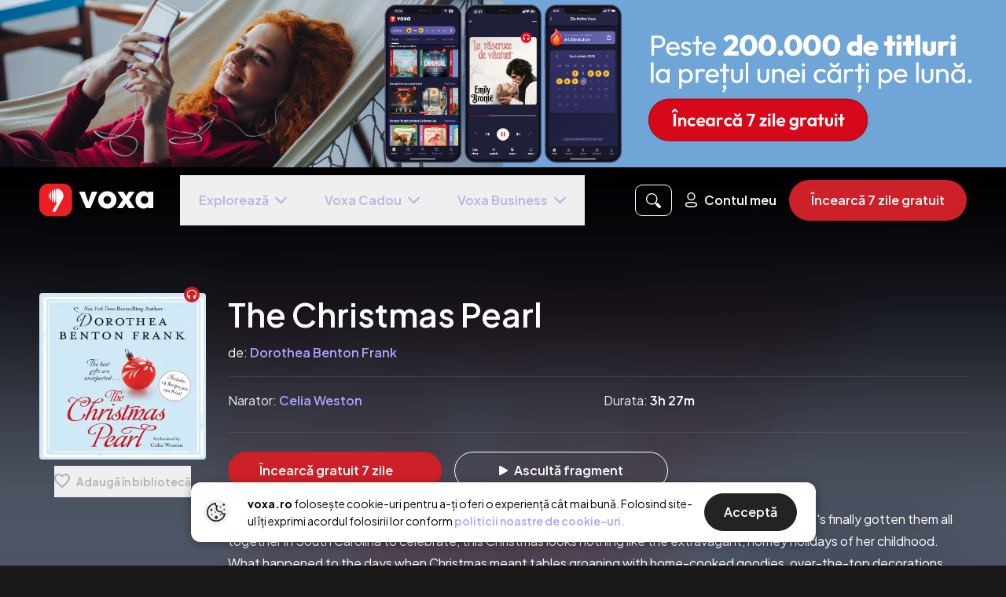

--- FILE ---
content_type: text/html; charset=utf-8
request_url: https://voxa.ro/audiobooks/the-christmas-pearl
body_size: 7871
content:
<!doctype html>
<html data-n-head-ssr lang="ro" data-n-head="%7B%22lang%22:%7B%22ssr%22:%22ro%22%7D%7D">
<head >
  <meta data-n-head="ssr" name="viewport" content="width=device-width, initial-scale=1"><meta data-n-head="ssr" data-hid="description" name="description" content="Voxa — prima aplicație de audiobooks, e-books și podcasturi în limba română și engleză."><meta data-n-head="ssr" data-hid="og:site_name" property="og:site_name" content="voxa.ro"><meta data-n-head="ssr" data-hid="og:title" property="og:title" content="Voxa - Audiobooks, Ebooks si rezumate în limba română și engleză"><meta data-n-head="ssr" data-hid="og:description" property="description" content="Voxa — prima aplicație de audiobooks, e-books și podcasturi în limba română și engleză."><meta data-n-head="ssr" data-hid="og:image" property="og:image" content="https://media.voxa.ro/public-assets/voxa-ro-preview-oct.png"><meta data-n-head="ssr" data-hid="og:url" property="og:url" content="https://www.voxa.ro"><meta data-n-head="ssr" property="p:domain_verify" content="3ad5209356a01e660b3760776189ec7c"><title>Voxa - Audiobooks, Ebooks si rezumate în limba română și engleză</title><link data-n-head="ssr" rel="icon" type="image/x-icon" href="/favicon.ico"><link data-n-head="ssr" rel="preconnect" href="https://fonts.gstatic.com" crossorigin="true"><link data-n-head="ssr" rel="preload" as="style" href="https://fonts.googleapis.com/css2?family=Plus+Jakarta+Sans:wght@400;500;600;700&amp;display=swap"><link data-n-head="ssr" rel="stylesheet" href="https://fonts.googleapis.com/css2?family=Plus+Jakarta+Sans:wght@400;500;600;700&amp;display=swap" onload="this.onload=null;this.rel=&#x27;stylesheet&#x27;"><link data-n-head="ssr" rel="preload" href="https://vjs.zencdn.net/7.20.3/video-js.min.css" as="style"><link data-n-head="ssr" rel="stylesheet" href="https://vjs.zencdn.net/7.20.3/video-js.min.css"><script data-n-head="ssr" data-hid="gtm-script">window['dataLayer']=[];if(!window._gtm_init){window._gtm_init=1;(function(w,n,d,m,e,p){w[d]=(w[d]==1||n[d]=='yes'||n[d]==1||n[m]==1||(w[e]&&w[e][p]&&w[e][p]()))?1:0})(window,navigator,'doNotTrack','msDoNotTrack','external','msTrackingProtectionEnabled');(function(w,d,s,l,x,y){w[x]={};w._gtm_inject=function(i){if(w.doNotTrack||w[x][i])return;w[x][i]=1;w[l]=w[l]||[];w[l].push({'gtm.start':new Date().getTime(),event:'gtm.js'});var f=d.getElementsByTagName(s)[0],j=d.createElement(s);j.async=true;j.src='https://www.googletagmanager.com/gtm.js?id='+i;f.parentNode.insertBefore(j,f);}})(window,document,'script','dataLayer','_gtm_ids','_gtm_inject')};["GTM-KRLJ75C"].forEach(function(i){window._gtm_inject(i)})</script><link rel="preload" href="/_nuxt/35955e0.js" as="script"><link rel="preload" href="/_nuxt/14d0bc9.js" as="script"><link rel="preload" href="/_nuxt/b1b01db.js" as="script"><link rel="preload" href="/_nuxt/0f64ff3.js" as="script"><link rel="preload" href="/_nuxt/2f611dc.js" as="script"><link rel="preload" href="/_nuxt/c6534c6.js" as="script"><link rel="preload" href="/_nuxt/3a72fd0.js" as="script"><link rel="preload" href="/_nuxt/css/cb1faac.css" as="style"><link rel="preload" href="/_nuxt/36a86e7.js" as="script"><link rel="preload" href="/_nuxt/c12585a.js" as="script"><link rel="preload" href="/_nuxt/c107098.js" as="script"><link rel="preload" href="/_nuxt/55ac141.js" as="script"><link rel="preload" href="/_nuxt/ca4f5c7.js" as="script"><link rel="preload" href="/_nuxt/7e6d9aa.js" as="script"><link rel="preload" href="/_nuxt/f397f96.js" as="script"><link rel="preload" href="/_nuxt/b72c145.js" as="script"><link rel="preload" href="/_nuxt/css/e98bea8.css" as="style"><link rel="preload" href="/_nuxt/a9c3d91.js" as="script"><link rel="preload" href="/_nuxt/c1a6ca5.js" as="script"><link rel="preload" href="/_nuxt/519bee2.js" as="script"><link rel="preload" href="/_nuxt/ba98c16.js" as="script"><link rel="preload" href="/_nuxt/5f52553.js" as="script"><link rel="preload" href="/_nuxt/cf32662.js" as="script"><link rel="preload" href="/_nuxt/6eb4015.js" as="script"><link rel="preload" href="/_nuxt/ed7d368.js" as="script"><link rel="preload" href="/_nuxt/c8cbc32.js" as="script"><link rel="preload" href="/_nuxt/0a9dec1.js" as="script"><link rel="preload" href="/_nuxt/b228dbb.js" as="script"><link rel="preload" href="/_nuxt/f472659.js" as="script"><link rel="preload" href="/_nuxt/css/7a5d482.css" as="style"><link rel="preload" href="/_nuxt/9b25daa.js" as="script"><link rel="stylesheet" href="/_nuxt/css/cb1faac.css"><link rel="stylesheet" href="/_nuxt/css/e98bea8.css"><link rel="stylesheet" href="/_nuxt/css/7a5d482.css">
  <!-- TikTok Analytics Script -->
  <script id="tiktok-analytics">!function(t,e,n){t.TiktokAnalyticsObject=n;var o=t.ttq=t.ttq||[];o.methods=["page","track","identify","instances","debug","on","off","once","ready","alias","group","enableCookie","disableCookie","holdConsent","revokeConsent","grantConsent"],o.setAndDefer=function(t,e){t[e]=function(){t.push([e].concat(Array.prototype.slice.call(arguments,0)))}};for(var a=0;a<o.methods.length;a++)o.setAndDefer(o,o.methods[a]);o.instance=function(t){for(var e=o._i[t]||[],n=0;n<o.methods.length;n++)o.setAndDefer(e,o.methods[n]);return e},o.load=function(t,e){var a="https://analytics.tiktok.com/i18n/pixel/events.js";o._i=o._i||{},o._i[t]=[],o._i[t]._u=a,o._t=o._t||{},o._t[t]=+new Date,o._o=o._o||{},o._o[t]=e||{};var i=document.createElement("script");i.type="text/javascript",i.async=!0,i.src=a+"?sdkid="+t+"&lib="+n;var s=document.getElementsByTagName("script")[0];s.parentNode.insertBefore(i,s)},o.load("CKFTE5RC77U2JMMIV6Q0")}(window,document,"ttq")</script>

  <!-- VWO Script -->
  <link rel="preconnect" href="https://dev.visualwebsiteoptimizer.com">
  <script type="text/javascript" id="vwoCode">!function(){var e=!1,t=window,n=document,i=n.querySelector("#vwoCode"),o="_vwo_845954_settings",r={};try{var s=JSON.parse(localStorage.getItem("_vwo_845954_config"));r=s&&"object"==typeof s?s:{}}catch(e){}var a="session"===r.stT?t.sessionStorage:t.localStorage;code={use_existing_jquery:function(){return"undefined"!=typeof use_existing_jquery?use_existing_jquery:void 0},library_tolerance:function(){return"undefined"!=typeof library_tolerance?library_tolerance:void 0},settings_tolerance:function(){return r.sT||2e3},hide_element_style:function(){return"{"+(r.hES||"opacity:0 !important;filter:alpha(opacity=0) !important;background:none !important")+"}"},hide_element:function(){return"string"==typeof r.hE?r.hE:"body"},getVersion:function(){return 2},finish:function(){if(!e){e=!0;var t=n.getElementById("_vis_opt_path_hides");t&&t.parentNode.removeChild(t)}},finished:function(){return e},load:function(e){var i=this.getSettings(),r=n.createElement("script");i?(r.textContent=i,n.getElementsByTagName("head")[0].appendChild(r),t.VWO&&!VWO.caE||(a.removeItem(o),this.load(e))):(r.fetchPriority="high",r.src=e,r.type="text/javascript",r.onerror=function(){_vwo_code.finish()},n.getElementsByTagName("head")[0].appendChild(r))},getSettings:function(){try{var e=a.getItem(o);if(!e)return;return e=JSON.parse(e),Date.now()>e.e?void a.removeItem(o):e.s}catch(e){return}},init:function(){if(!(n.URL.indexOf("__vwo_disable__")>-1)){var e=this.settings_tolerance();t._vwo_settings_timer=setTimeout((function(){_vwo_code.finish(),a.removeItem(o)}),e);var r=n.currentScript,s=n.createElement("style"),c=this.hide_element(),d=r&&!r.async&&c?c+this.hide_element_style():"",_=n.getElementsByTagName("head")[0];s.setAttribute("id","_vis_opt_path_hides"),i&&s.setAttribute("nonce",i.nonce),s.setAttribute("type","text/css"),s.styleSheet?s.styleSheet.cssText=d:s.appendChild(n.createTextNode(d)),_.appendChild(s),this.load("https://dev.visualwebsiteoptimizer.com/j.php?a=845954&u="+encodeURIComponent(n.URL)+"&vn=2")}}},t._vwo_code=code,code.init()}()</script>

  <!-- CleverTap Script -->
  <script>!function(){var t=document.createElement("script");t.type="text/javascript",t.async=!0,t.src=("https:"===document.location.protocol?"https://d2r1yp2w7bby2u.cloudfront.net":"http://static.clevertap.com")+"/js/clevertap.min.js";var e=document.getElementsByTagName("script")[0];e.parentNode.insertBefore(t,e)}()</script>
</head>
<body >
<noscript data-n-head="ssr" data-hid="gtm-noscript" data-pbody="true"><iframe src="https://www.googletagmanager.com/ns.html?id=GTM-KRLJ75C&" height="0" width="0" style="display:none;visibility:hidden" title="gtm"></iframe></noscript><div data-server-rendered="true" id="__nuxt"><!----><div id="__layout"><div class="voxa-app-default-layout text-white" data-v-45780b70><div class="app-loading bg-gradient z-40" data-v-1408ecec data-v-45780b70><svg width="145" height="43" viewBox="0 0 1612 464" fill="none" xmlns="http://www.w3.org/2000/svg" data-v-1408ecec data-v-1408ecec><g clip-path="url(#clip0_952_8308)" data-v-1408ecec data-v-1408ecec><path d="M661.839 349.926L561.879 114.093H642.421L710.348 310.134H674.922L743.337 114.093H822.435L721.988 349.926H661.82H661.839Z" fill="white" data-v-1408ecec data-v-1408ecec></path><path d="M962.209 355.249C937.617 355.249 915.631 349.757 896.212 338.755C876.794 327.771 861.424 312.87 850.103 294.107C838.763 275.364 833.121 254.314 833.121 231.035C833.121 207.755 838.707 187.362 849.859 168.918C861.012 150.474 876.307 135.836 895.725 125.002C915.143 114.168 937.28 108.751 962.209 108.751C987.138 108.751 1008.37 114.093 1027.96 124.777C1047.53 135.461 1062.97 150.1 1074.3 168.693C1085.62 187.306 1091.28 208.074 1091.28 231.054C1091.28 254.033 1085.62 275.776 1074.3 294.37C1062.96 312.982 1047.61 327.771 1028.19 338.774C1008.79 349.776 986.782 355.268 962.209 355.268V355.249ZM962.209 287.322C972.555 287.322 981.777 285.073 989.875 280.537C997.953 276.001 1004.19 269.459 1008.56 260.875C1012.93 252.309 1015.1 242.525 1015.1 231.522C1015.1 220.52 1012.84 211.391 1008.32 203.125C1003.78 194.878 997.559 188.412 989.631 183.707C981.702 179.021 972.555 176.659 962.209 176.659C951.862 176.659 942.64 179.021 934.543 183.707C926.465 188.412 920.148 194.953 915.612 203.369C911.076 211.785 908.827 221.157 908.827 231.503C908.827 242.506 911.076 252.29 915.612 260.856C920.148 269.441 926.446 275.982 934.543 280.518C942.622 285.054 951.844 287.303 962.209 287.303V287.322Z" fill="white" data-v-1408ecec data-v-1408ecec></path><path d="M1097.59 349.926L1194.16 212.591L1236.86 260.631L1179.11 349.908H1097.59V349.926ZM1267.43 349.926L1211.14 258.701L1195.11 248.017L1102.43 114.093H1189.28L1242.18 199.49L1257.7 209.686L1353.78 349.926H1267.41H1267.43ZM1257.72 247.53L1215.02 199.977L1267.91 114.093H1349.43L1257.72 247.53Z" fill="white" data-v-1408ecec data-v-1408ecec></path><path d="M1473.67 354.762C1452.32 354.762 1433.07 349.345 1415.92 338.511C1398.77 327.678 1385.27 313.114 1375.39 294.839C1365.52 276.563 1360.59 255.627 1360.59 232.01C1360.59 208.393 1365.52 187.287 1375.39 168.694C1385.25 150.1 1398.69 135.536 1415.67 125.021C1432.66 114.506 1451.98 109.257 1473.65 109.257C1489.51 109.257 1503.81 112.331 1516.59 118.479C1529.35 124.627 1539.79 133.118 1547.89 143.952C1555.97 154.786 1560.51 167.157 1561.48 181.083V282.974C1560.51 296.882 1556.06 309.271 1548.14 320.105C1540.21 330.939 1529.86 339.43 1517.08 345.578C1504.28 351.707 1489.82 354.781 1473.65 354.781L1473.67 354.762ZM1489.19 287.322C1505.04 287.322 1517.73 282.149 1527.27 271.803C1536.81 261.456 1541.59 248.017 1541.59 231.522C1541.59 220.838 1539.49 211.392 1535.28 203.126C1531.08 194.878 1524.91 188.412 1516.83 183.707C1508.75 179.021 1499.51 176.66 1489.17 176.66C1478.82 176.66 1470.16 179.021 1462.23 183.707C1454.3 188.412 1447.99 194.953 1443.3 203.369C1438.6 211.785 1436.25 221.326 1436.25 232.01C1436.25 242.694 1438.6 252.234 1443.3 260.65C1447.99 269.066 1454.29 275.626 1462.23 280.312C1470.16 284.998 1479.14 287.341 1489.17 287.341L1489.19 287.322ZM1538.69 349.926V286.348L1549.84 228.598L1538.69 171.824V114.074H1611.96V349.908H1538.69V349.926Z" fill="white" data-v-1408ecec data-v-1408ecec></path><path d="M335.1 0H128.9C57.7106 0 0 57.7106 0 128.9V335.1C0 406.289 57.7106 464 128.9 464H335.1C406.289 464 464 406.289 464 335.1V128.9C464 57.7106 406.289 0 335.1 0Z" fill="#EA1F25" data-v-1408ecec data-v-1408ecec></path><path d="M341.377 174.447C341.377 192.648 336.447 209.686 326.607 225.58L229.29 394.592C225.522 401.152 218.531 405.182 210.977 405.182C194.689 405.182 184.53 387.544 192.683 373.449L248.24 277.519L249.345 275.607C245.316 276.938 241.229 274.651 240.33 270.509C237.162 255.851 235.306 228.261 235.306 173.548C235.306 135.854 237.087 98.9104 239.561 87.3455C241.529 78.1799 248.858 71.1135 258.08 72.8004C262.241 73.5689 266.309 74.5623 270.263 75.8182C285.502 80.6165 299.185 89.0512 311.275 101.141C331.33 121.234 341.396 145.695 341.396 174.466L341.377 174.447Z" fill="white" data-v-1408ecec data-v-1408ecec></path><path d="M217.05 273.433C224.659 273.433 230.827 228.922 230.827 174.016C230.827 119.11 224.659 74.5996 217.05 74.5996C209.441 74.5996 203.273 119.11 203.273 174.016C203.273 228.922 209.441 273.433 217.05 273.433Z" fill="white" data-v-1408ecec data-v-1408ecec></path><path d="M185.956 263.03C192.291 263.03 197.427 223.178 197.427 174.017C197.427 124.856 192.291 85.0029 185.956 85.0029C179.62 85.0029 174.484 124.856 174.484 174.017C174.484 223.178 179.62 263.03 185.956 263.03Z" fill="white" data-v-1408ecec data-v-1408ecec></path><path d="M159.072 239.469C163.471 239.469 167.038 210.165 167.038 174.016C167.038 137.868 163.471 108.563 159.072 108.563C154.672 108.563 151.105 137.868 151.105 174.016C151.105 210.165 154.672 239.469 159.072 239.469Z" fill="white" data-v-1408ecec data-v-1408ecec></path><path d="M137.857 207.792C140.197 207.792 142.093 192.67 142.093 174.016C142.093 155.362 140.197 140.24 137.857 140.24C135.518 140.24 133.621 155.362 133.621 174.016C133.621 192.67 135.518 207.792 137.857 207.792Z" fill="white" data-v-1408ecec data-v-1408ecec></path></g><defs data-v-1408ecec data-v-1408ecec><clipPath id="clip0_952_8308" data-v-1408ecec data-v-1408ecec><rect width="1611.96" height="464" fill="white" data-v-1408ecec data-v-1408ecec></rect></clipPath></defs></svg></div><!----></div></div></div><script>window.__NUXT__=(function(a,b,c,d,e,f,g,h,i,j,k,l,m,n){return {layout:"default",data:[{}],fetch:{},error:a,state:{"voxa-list":{list:a,listItems:[],listItemsMeta:{page:c,perPage:d,total:a},listItemsSorting:{}},"voxa-feed":{feed:[],recombeeFeed:[]},voucher:{voucherData:a},visits:{remoteVisits:[]},"tag-list":{tag:a,tagItems:[],tagItemsMeta:{page:c,perPage:d,total:a},tagItemsSorting:{}},subscription:{},"subcategory-list":{subcategory:a,subcategoryItems:[],subcategoryItemsMeta:{page:c,perPage:d,total:a},subcategoryItemsSorting:{}},"similar-list":{list:a,listItems:[],listItemsMeta:{page:c,perPage:d,total:a,recombee_id:i},listItemsSorting:{}},serial:{serial:a,episodes:[],otherEpisodes:[],episodesMeta:{page:c,perPage:d,total:a},episodesSorting:{}},search:{searchItems:[],searchItemsMeta:{page:c,total:a},searchQuery:a,searchResourceType:"All",searchItemsSorting:{}},recommendation:{similarResources:{data:a,recombee_id:a},userRecommendations:{data:a,recombee_id:a},recombeeId:a},publishers:{itemsList:[],publisher:a,itemsListMeta:{page:c,perPage:d,total:a},itemsListSorting:{}},properties:{defaultTrialPeriod:7,totalTitles:"200.000",maxBasicUsageHours:f,availableLanguages:[g,"en"],currency:"RON",pages:{aboutPageEnabled:e},images:{seo:{img:"https:\u002F\u002Fmedia.voxa.ro\u002Fpublic-assets\u002Fvoxa-ro-preview-oct.png"},successBanner:{img:"https:\u002F\u002Fmedia.voxa.ro\u002Fpublic-assets\u002Fgive-a-gift\u002Fbanner-success.png"},giftPhone:{img1:"https:\u002F\u002Fmedia.voxa.ro\u002Fpublic-assets\u002Fgive-a-gift\u002Fphone-1.webp",img2:"https:\u002F\u002Fmedia.voxa.ro\u002Fpublic-assets\u002Fgive-a-gift\u002Fphone-2.webp",img3:"https:\u002F\u002Fmedia.voxa.ro\u002Fpublic-assets\u002Fgive-a-gift\u002Fphone-3.webp"},couponsModal:{img:"https:\u002F\u002Fmedia.voxa.ro\u002Fpublic-assets\u002Fcoupons-modal.webp"},phone:{mobileImg:"https:\u002F\u002Fmedia.voxa.ro\u002Fpublic-assets\u002Fhome\u002Fphone-mobile.webp",desktopImg:"https:\u002F\u002Fmedia.voxa.ro\u002Fpublic-assets\u002Fhome\u002Fphone-desktop.png"}},backgroundImages:{contact:{desktopImg:"https:\u002F\u002Fmedia.voxa.ro\u002Fpublic-assets\u002Fbooks\u002Fbg-desktop.png",mobileImg:"https:\u002F\u002Fmedia.voxa.ro\u002Fpublic-assets\u002Fbooks\u002Fbg-mobile.png"},books:{desktopHeaderImg:"https:\u002F\u002Fmedia.voxa.ro\u002Fpublic-assets\u002Fbooks-background\u002Fdesktop-header-ro.webp",mobileHeaderImg:"https:\u002F\u002Fmedia.voxa.ro\u002Fpublic-assets\u002Fbooks-background\u002Fmobile-header-ro.webp",desktopOpacityImg:"https:\u002F\u002Fmedia.voxa.ro\u002Fpublic-assets\u002Fbooks-background\u002Fdesktop-opacity-ro.webp"},gift:{img:"https:\u002F\u002Fmedia.voxa.ro\u002Fpublic-assets\u002Fgive-a-gift\u002Fauth-bg.jpg"}},ids:{gtm:j,gAnalytics:k,pDomainVerify:"3ad5209356a01e660b3760776189ec7c"},paths:{termsAndConditionsPath:"\u002FTermeni_si_Conditii.pdf",faqPath:"https:\u002F\u002Fwww.blog.voxa.ro\u002Ffaq",cookiesDocPath:"\u002FPolitica_de_Cookies.pdf",referralTermsPath:"\u002FTermeni_Campanie_Referral.pdf"},slugs:{topTen:"recommendations_top-10-pe-voxa"},socialHandlers:{blog:l,facebook:"https:\u002F\u002Fwww.facebook.com\u002Fvoxadigital",instagram:"https:\u002F\u002Fwww.instagram.com\u002Fvoxa.ro",linkedIn:"https:\u002F\u002Fwww.linkedin.com\u002Fcompany\u002F74781321\u002F"},website:"voxa.ro",email:"hello@voxa.ro",legal:{companyName:"VOXA SOFTWARE SRL"},meta:["description","ogSiteName","ogTitle","ogDescription","ogImage","ogUrl","pDomainVerify"],homepageImgBanner:{desktopBannerImg:"https:\u002F\u002Fmedia.voxa.ro\u002Fpublic-assets\u002Fvoxa-ro-lanuarie-2026-d.png",mobileBannerImg:"https:\u002F\u002Fmedia.voxa.ro\u002Fpublic-assets\u002Fvoxa-ro-lanuarie-2026-m.png",bannerUTM:"\u002Flogin?utm_source=web&utm_medium=banner_website&utm_campaign=Campanie_Martie_9.99"},narrators:{images:["https:\u002F\u002Fmedia.voxa.ro\u002Fpublic-assets\u002Fhome\u002Fnarrator1.webp","https:\u002F\u002Fmedia.voxa.ro\u002Fpublic-assets\u002Fhome\u002Fnarrator2.webp","https:\u002F\u002Fmedia.voxa.ro\u002Fpublic-assets\u002Fhome\u002Fnarrator3.webp","https:\u002F\u002Fmedia.voxa.ro\u002Fpublic-assets\u002Fhome\u002Fnarrator4.webp"],sample:"https:\u002F\u002Fmedia.voxa.ro\u002Fpublic-assets\u002Fhome\u002Fnarrators.mp3"},contact:a},plan:{plans:[],selectedPlan:{},defaultPlan:{},monthlyPlan:{},monthlyPremiumPlan:{},yearlyPlan:{},basicPlan:{},meta:a},payment:{},onboarding:{categories:[],total:h,allBooks:[],firstBooksList:[],secondBooksList:[],reviews:[],reviewsCount:h},navigation:{routes:[{name:"audiobooks-id",params:{id:"the-christmas-pearl"},query:{}}]},narators:{itemsList:[],narator:a,itemsListMeta:{page:c,perPage:d,total:a},itemsListSorting:{}},modal:{logoutModal:b,ascultaInAppModal:b,cannotResumeSubscriptionDueToAndroidModal:b,anuleazaAbonamentModal:b,modificaAbonamentModal:b,removeFromLibraryModal:b,removeAccountModal:b,voucherClaimModal:b,listenLimitModal:b,listenPremiumLimitModal:b,downloadInAppModal:b,giftSuccessModal:b,voucherSuccessModal:b,gracePeriodWarningModal:b,pastDueBlockingModal:b,paymentResolvedSuccessModal:b,subscriptionStatusBanner:b,nonStripeSubscriptionModal:b,nonStripeSubscriptionSupportUrl:a,freemiumModalStep1:b,freemiumModalStep2:b,confirmRedemptionModal:b,celebrationModal:b,premiumConfirmationModal:b,creditUsedForeverModal:b,alreadyOwnedForeverModal:b,foreverOnboardingModal:b,selectedResourceForRedemption:a,claimedResource:a,foreverInfinityInfoModal:b,cancelPremiumNoBooksModal:b,cancelPremiumWithBooksModal:b,cancelPremiumWithBooksResource:a,paywallSlider:b,paywallSliderPremiumOnly:b,paywallSliderClaimOnly:b,toastId:h,toastData:{},toastTimeout:a,appModalData:{},appModal:b,transactionHistoryModal:b,advModal:a,advModalDismissed:b},lists:{list:a,audiobooks:[],ebooks:[],momentBooks:[],lists:[],momentListId:a},library:{libraryResources:[],startedResorces:[],libraryMeta:{page:c,perPage:f,total:a},stats:{},libraryFilter:{}},layout:{isScreenSM:e,isScreenMD:b,isScreenLG:b,isScreenXL:b,screenSize:375,screenHeight:a,isAndroid:b,isFirefox:b,orientation:"portrait",isScreenScrolled:a,isScrollToBottom:a,isMobileMenuOpen:b,isSplashScreenStart:b,isSplashScreenEnd:b,isLayoutInitReady:b,isLayoutInitSSRReady:e,isFooterVisible:e,referralDiscount:50},gift:{gifts:[],giftCode:i},general:{similarResources:a,country:g},"feature-flags":{summariesNavigationItemInNavMenu:e,hideRecommendationsNavigationItemInNavMenu:b,voxaBusinessForBusinesses:e,anpcDisclaimerInFooter:e,showNo1InRomania:e},ebook:{ebook:a},coupons:{coupons:[],couponsMeta:{page:c,perPage:32}},contact:{},"collection-list":{collection:{},collectionItems:[],collectionItemsMeta:{page:c,perPage:d,total:a},collectionItemsSorting:{}},"claimable-resources":{availableResources:[],claimedResources:[],availableMeta:{page:c,perPage:f,total:a},claimedMeta:{page:c,perPage:f,total:a},loading:b},category:{categories:a},bookstore:{itemsList:[],bookstore:a,itemsListMeta:{page:c,perPage:d,total:a},itemsListSorting:{}},bookmarks:{bookmarks:[]},authors:{itemsList:[],author:a,itemsListMeta:{page:c,perPage:d,total:a},itemsListSorting:{}},auth:{user:a,token:a},audiobook:{audiobook:a,playerAudiobook:{chapters:[]},selectedChapterIndex:a},i18n:{routeParams:{}}},serverRendered:e,routePath:"\u002Faudiobooks\u002Fthe-christmas-pearl",config:{baseURL:"https:\u002F\u002Fapi.voxabooks.com",blogURL:l,cdnURL:"https:\u002F\u002Fmedia.voxa.ro",nodeEnv:m,appEnv:m,facebookKey:1630998043761572,googleConsoleKey:"330476199807-lj72fas1n6nuj284e19c1pflou8rcoag.apps.googleusercontent.com",appleKey:"com.voxa.ios-apple-login",currentOrigin:n,clevertapAccountId:"675-WWW-956Z",growthbookClientKey:"sdk-th8yPImHezvfMJJ7",googleAnalyticsId:k,gtm:{id:j},activityTimer:void 0,recombeeDB:"voxa-prod",recombeePublicToken:"0YAZhFDarhjVO2HaI7n8lRAs1ddxgbUphlAAdAzQEfPbspBGI6CV02PjT7ZQByeq",store:g,publicSiteUrl:n,mixpanelProjectToken:"49a4db025855ec2bb11f31b826a98961",_app:{basePath:"\u002F",assetsPath:"\u002F_nuxt\u002F",cdnURL:a}}}}(null,false,1,30,true,20,"ro",0,"","GTM-KRLJ75C","G-7Q7SS77F9B","https:\u002F\u002Fblog.voxa.ro","production","https:\u002F\u002Fvoxa.ro"));</script><script src="/_nuxt/35955e0.js" defer></script><script src="/_nuxt/14d0bc9.js" defer></script><script src="/_nuxt/b1b01db.js" defer></script><script src="/_nuxt/0f64ff3.js" defer></script><script src="/_nuxt/2f611dc.js" defer></script><script src="/_nuxt/c6534c6.js" defer></script><script src="/_nuxt/3a72fd0.js" defer></script><script src="/_nuxt/36a86e7.js" defer></script><script src="/_nuxt/c12585a.js" defer></script><script src="/_nuxt/c107098.js" defer></script><script src="/_nuxt/55ac141.js" defer></script><script src="/_nuxt/ca4f5c7.js" defer></script><script src="/_nuxt/7e6d9aa.js" defer></script><script src="/_nuxt/f397f96.js" defer></script><script src="/_nuxt/b72c145.js" defer></script><script src="/_nuxt/a9c3d91.js" defer></script><script src="/_nuxt/c1a6ca5.js" defer></script><script src="/_nuxt/519bee2.js" defer></script><script src="/_nuxt/ba98c16.js" defer></script><script src="/_nuxt/5f52553.js" defer></script><script src="/_nuxt/cf32662.js" defer></script><script src="/_nuxt/6eb4015.js" defer></script><script src="/_nuxt/ed7d368.js" defer></script><script src="/_nuxt/c8cbc32.js" defer></script><script src="/_nuxt/0a9dec1.js" defer></script><script src="/_nuxt/b228dbb.js" defer></script><script src="/_nuxt/f472659.js" defer></script><script src="/_nuxt/9b25daa.js" defer></script>
</body>
</html>


--- FILE ---
content_type: text/css; charset=UTF-8
request_url: https://voxa.ro/_nuxt/css/7a5d482.css
body_size: 19573
content:
button.btn-white[data-v-ebac3996]{align-items:center;background-color:#fff;border-radius:100px;color:#000;display:flex;justify-content:center;outline:none}@media screen and (min-width:414px){.content-container[data-v-29dfd979]{margin:auto;max-width:80%}}@media screen and (min-width:768px){.content-container[data-v-29dfd979]{max-width:525px}.container[data-v-29dfd979]{min-height:800px}}@media screen and (max-width:calc(414px - 1px)){a[data-v-29dfd979]{display:block;width:100%}}.error-code[data-v-29dfd979]{color:var(--color-grey-8);font-size:110px;font-weight:900;line-height:157px}@media screen and (min-width:768px){.error-code[data-v-29dfd979]{font-size:160px;line-height:229px}}p span[data-v-29dfd979]:after{content:" "}q[data-v-29dfd979]:before{content:⹂}q[data-v-29dfd979]:after{content:”}.nuxt-progress{background-color:#000;height:2px;left:0;opacity:1;position:fixed;right:0;top:0;transition:width .1s,opacity .4s;width:0;z-index:999999}.nuxt-progress.nuxt-progress-notransition{transition:none}.nuxt-progress-failed{background-color:red}*,:after,:before{--tw-border-spacing-x:0;--tw-border-spacing-y:0;--tw-translate-x:0;--tw-translate-y:0;--tw-rotate:0;--tw-skew-x:0;--tw-skew-y:0;--tw-scale-x:1;--tw-scale-y:1;--tw-pan-x: ;--tw-pan-y: ;--tw-pinch-zoom: ;--tw-scroll-snap-strictness:proximity;--tw-gradient-from-position: ;--tw-gradient-via-position: ;--tw-gradient-to-position: ;--tw-ordinal: ;--tw-slashed-zero: ;--tw-numeric-figure: ;--tw-numeric-spacing: ;--tw-numeric-fraction: ;--tw-ring-inset: ;--tw-ring-offset-width:0px;--tw-ring-offset-color:#fff;--tw-ring-color:rgba(59,130,246,.5);--tw-ring-offset-shadow:0 0 transparent;--tw-ring-shadow:0 0 transparent;--tw-shadow:0 0 transparent;--tw-shadow-colored:0 0 transparent;--tw-blur: ;--tw-brightness: ;--tw-contrast: ;--tw-grayscale: ;--tw-hue-rotate: ;--tw-invert: ;--tw-saturate: ;--tw-sepia: ;--tw-drop-shadow: ;--tw-backdrop-blur: ;--tw-backdrop-brightness: ;--tw-backdrop-contrast: ;--tw-backdrop-grayscale: ;--tw-backdrop-hue-rotate: ;--tw-backdrop-invert: ;--tw-backdrop-opacity: ;--tw-backdrop-saturate: ;--tw-backdrop-sepia: ;--tw-contain-size: ;--tw-contain-layout: ;--tw-contain-paint: ;--tw-contain-style: }::backdrop{--tw-border-spacing-x:0;--tw-border-spacing-y:0;--tw-translate-x:0;--tw-translate-y:0;--tw-rotate:0;--tw-skew-x:0;--tw-skew-y:0;--tw-scale-x:1;--tw-scale-y:1;--tw-pan-x: ;--tw-pan-y: ;--tw-pinch-zoom: ;--tw-scroll-snap-strictness:proximity;--tw-gradient-from-position: ;--tw-gradient-via-position: ;--tw-gradient-to-position: ;--tw-ordinal: ;--tw-slashed-zero: ;--tw-numeric-figure: ;--tw-numeric-spacing: ;--tw-numeric-fraction: ;--tw-ring-inset: ;--tw-ring-offset-width:0px;--tw-ring-offset-color:#fff;--tw-ring-color:rgba(59,130,246,.5);--tw-ring-offset-shadow:0 0 transparent;--tw-ring-shadow:0 0 transparent;--tw-shadow:0 0 transparent;--tw-shadow-colored:0 0 transparent;--tw-blur: ;--tw-brightness: ;--tw-contrast: ;--tw-grayscale: ;--tw-hue-rotate: ;--tw-invert: ;--tw-saturate: ;--tw-sepia: ;--tw-drop-shadow: ;--tw-backdrop-blur: ;--tw-backdrop-brightness: ;--tw-backdrop-contrast: ;--tw-backdrop-grayscale: ;--tw-backdrop-hue-rotate: ;--tw-backdrop-invert: ;--tw-backdrop-opacity: ;--tw-backdrop-saturate: ;--tw-backdrop-sepia: ;--tw-contain-size: ;--tw-contain-layout: ;--tw-contain-paint: ;--tw-contain-style: }/*! tailwindcss v3.4.17 | MIT License | https://tailwindcss.com*/*,:after,:before{border:0 solid;box-sizing:border-box}:after,:before{--tw-content:""}:host,html{-webkit-text-size-adjust:100%;font-feature-settings:normal;-webkit-tap-highlight-color:transparent;font-family:ui-sans-serif,system-ui,-apple-system,Segoe UI,Roboto,Ubuntu,Cantarell,Noto Sans,sans-serif,Apple Color Emoji,Segoe UI Emoji,Segoe UI Symbol,Noto Color Emoji;font-variation-settings:normal;line-height:1.5;-moz-tab-size:4;-o-tab-size:4;tab-size:4}body{line-height:inherit;margin:0}hr{border-top-width:1px;color:inherit;height:0}abbr:where([title]){text-decoration:underline;-webkit-text-decoration:underline dotted;text-decoration:underline dotted}h1,h2,h3,h4,h5,h6{font-size:inherit;font-weight:inherit}a{color:inherit;text-decoration:inherit}b,strong{font-weight:bolder}code,kbd,pre,samp{font-feature-settings:normal;font-family:ui-monospace,SFMono-Regular,Menlo,Monaco,Consolas,Liberation Mono,Courier New,monospace;font-size:1em;font-variation-settings:normal}small{font-size:80%}sub,sup{font-size:75%;line-height:0;position:relative;vertical-align:baseline}sub{bottom:-.25em}sup{top:-.5em}table{border-collapse:collapse;border-color:inherit;text-indent:0}button,input,optgroup,select,textarea{font-feature-settings:inherit;color:inherit;font-family:inherit;font-size:100%;font-variation-settings:inherit;font-weight:inherit;letter-spacing:inherit;line-height:inherit;margin:0;padding:0}button,select{text-transform:none}button,input:where([type=button]),input:where([type=reset]),input:where([type=submit]){-webkit-appearance:button;background-color:transparent;background-image:none}:-moz-focusring{outline:auto}:-moz-ui-invalid{box-shadow:none}progress{vertical-align:baseline}::-webkit-inner-spin-button,::-webkit-outer-spin-button{height:auto}[type=search]{-webkit-appearance:textfield;outline-offset:-2px}::-webkit-search-decoration{-webkit-appearance:none}::-webkit-file-upload-button{-webkit-appearance:button;font:inherit}summary{display:list-item}blockquote,dd,dl,fieldset,figure,h1,h2,h3,h4,h5,h6,hr,p,pre{margin:0}fieldset,legend{padding:0}menu,ol,ul{list-style:none;margin:0;padding:0}dialog{padding:0}textarea{resize:vertical}input::-moz-placeholder,textarea::-moz-placeholder{color:#9ca3af;opacity:1}input::placeholder,textarea::placeholder{color:#9ca3af;opacity:1}[role=button],button{cursor:pointer}:disabled{cursor:default}audio,canvas,embed,iframe,img,object,svg,video{display:block;vertical-align:middle}img,video{height:auto;max-width:100%}[hidden]:where(:not([hidden=until-found])){display:none}.sr-only{clip:rect(0,0,0,0);border-width:0;height:1px;margin:-1px;overflow:hidden;padding:0;position:absolute;white-space:nowrap;width:1px}.pointer-events-none{pointer-events:none}.\!visible{visibility:visible!important}.visible{visibility:visible}.invisible{visibility:hidden}.fixed{position:fixed}.absolute{position:absolute}.relative{position:relative}.sticky{position:sticky}.inset-0{bottom:0;left:0;right:0;top:0}.-right-1{right:-8px}.-top-1{top:-8px}.bottom-0{bottom:0}.bottom-1{bottom:8px}.left-0{left:0}.left-1{left:8px}.right-0{right:0}.right-1{right:8px}.top-0{top:0}.top-1{top:8px}.top-10{top:100px}.z-0{z-index:0}.z-10{z-index:10}.z-20{z-index:20}.z-30{z-index:30}.z-40{z-index:40}.z-50{z-index:50}.order-last{order:9999}.col-span-2{grid-column:span 2/span 2}.col-span-4{grid-column:span 4/span 4}.m-0{margin:0}.m-1{margin:8px}.m-1s{margin:4px}.m-2{margin:16px}.m-4{margin:28px}.m-5{margin:34px}.m-6{margin:48px}.m-auto{margin:auto}.mx-1{margin-left:8px;margin-right:8px}.mx-2{margin-left:16px;margin-right:16px}.mx-3{margin-left:24px;margin-right:24px}.mx-4{margin-left:28px;margin-right:28px}.mx-4l{margin-left:32px;margin-right:32px}.mx-5{margin-left:34px;margin-right:34px}.mx-auto{margin-left:auto;margin-right:auto}.my-1{margin-bottom:8px;margin-top:8px}.my-2{margin-bottom:16px;margin-top:16px}.my-3{margin-bottom:24px;margin-top:24px}.my-4{margin-bottom:28px;margin-top:28px}.my-5{margin-bottom:34px;margin-top:34px}.my-5l{margin-bottom:40px;margin-top:40px}.my-6{margin-bottom:48px;margin-top:48px}.my-9{margin-bottom:78px;margin-top:78px}.my-auto{margin-bottom:auto;margin-top:auto}.-mb-12{margin-bottom:-160px}.-ml-1{margin-left:-8px}.-ml-1l{margin-left:-10px}.-ml-3{margin-left:-24px}.-ml-5{margin-left:-34px}.-mr-1{margin-right:-8px}.-mr-5{margin-right:-34px}.-mr-7{margin-right:-52px}.-mt-1{margin-top:-8px}.-mt-10{margin-top:-90px}.-mt-3{margin-top:-24px}.-mt-4{margin-top:-28px}.mb-1{margin-bottom:8px}.mb-10{margin-bottom:90px}.mb-11{margin-bottom:120px}.mb-1l{margin-bottom:10px}.mb-2{margin-bottom:16px}.mb-3{margin-bottom:24px}.mb-4{margin-bottom:28px}.mb-5{margin-bottom:34px}.mb-5l{margin-bottom:40px}.mb-6{margin-bottom:48px}.mb-7{margin-bottom:52px}.mb-8{margin-bottom:64px}.ml-1{margin-left:8px}.ml-1s{margin-left:4px}.ml-2{margin-left:16px}.ml-3{margin-left:24px}.ml-5{margin-left:34px}.ml-5l{margin-left:40px}.ml-8{margin-left:64px}.ml-auto{margin-left:auto}.mr-1{margin-right:8px}.mr-1l{margin-right:10px}.mr-1ll{margin-right:12px}.mr-2{margin-right:16px}.mr-3{margin-right:24px}.mr-4{margin-right:28px}.mr-5{margin-right:34px}.mr-5l{margin-right:40px}.mr-auto{margin-right:auto}.mt-0{margin-top:0}.mt-1{margin-top:8px}.mt-10{margin-top:90px}.mt-11{margin-top:120px}.mt-13l{margin-top:257px}.mt-13xl{margin-top:270px}.mt-1ll{margin-top:12px}.mt-1s{margin-top:4px}.mt-1ss{margin-top:6px}.mt-2{margin-top:16px}.mt-2l{margin-top:20px}.mt-3{margin-top:24px}.mt-4{margin-top:28px}.mt-5{margin-top:34px}.mt-5l{margin-top:40px}.mt-6{margin-top:48px}.mt-7{margin-top:52px}.mt-8{margin-top:64px}.mt-9{margin-top:78px}.mt-9l{margin-top:84px}.mt-auto{margin-top:auto}.block{display:block}.inline-block{display:inline-block}.inline{display:inline}.flex{display:flex}.inline-flex{display:inline-flex}.grid{display:grid}.hidden{display:none}.h-1{height:8px}.h-1\/2{height:50vh}.h-10{height:90px}.h-11{height:120px}.h-13{height:205px}.h-13l{height:257px}.h-14{height:300px}.h-14l{height:318px}.h-15{height:350px}.h-15l{height:400px}.h-16{height:520px}.h-2{height:16px}.h-20,.h-2l{height:20px}.h-3{height:24px}.h-4{height:28px}.h-48{height:48px}.h-5{height:34px}.h-6{height:48px}.h-7{height:52px}.h-8{height:64px}.h-8l{height:72px}.h-auto{height:auto}.h-fit{height:-moz-fit-content;height:fit-content}.h-full{height:100%}.h-player{height:96px}.h-screen{height:100vh}.max-h-270{max-height:270px}.max-h-640{max-height:640px}.max-h-full{max-height:100%}.min-h-0{min-height:0}.min-h-425{min-height:425px}.min-h-48{min-height:48px}.min-h-screen{min-height:100vh}.w-1{width:8px}.w-1\/2{width:50%}.w-10{width:90px}.w-11{width:120px}.w-11\/12{width:91.666667%}.w-13{width:205px}.w-14{width:300px}.w-15{width:350px}.w-15l{width:400px}.w-16{width:520px}.w-17{width:600px}.w-1l{width:10px}.w-2{width:16px}.w-2l{width:20px}.w-3{width:24px}.w-3\/4{width:75%}.w-3\/5{width:60%}.w-4{width:28px}.w-4\/6{width:66.666667%}.w-5{width:34px}.w-5\/6{width:83.333333%}.w-6{width:48px}.w-6\/12{width:50%}.w-7{width:52px}.w-8{width:64px}.w-auto{width:auto}.w-fit{width:-moz-fit-content;width:fit-content}.w-full{width:100%}.w-screen{width:100vw}.min-w-fit{min-width:-moz-fit-content;min-width:fit-content}.max-w-2xl{max-width:42rem}.max-w-3xl{max-width:48rem}.max-w-4xl{max-width:56rem}.max-w-90{max-width:90px}.max-w-full{max-width:100%}.max-w-lg{max-width:32rem}.max-w-md{max-width:28rem}.max-w-sm{max-width:24rem}.max-w-xl{max-width:36rem}.max-w-xs{max-width:20rem}.flex-1{flex:1 1 0%}.flex-shrink{flex-shrink:1}.flex-shrink-0{flex-shrink:0}.flex-grow,.grow{flex-grow:1}.basis-5\/6{flex-basis:83.333333%}.translate-x-0{--tw-translate-x:0px;transform:translateY(var(--tw-translate-y)) rotate(var(--tw-rotate)) skewX(var(--tw-skew-x)) skewY(var(--tw-skew-y)) scaleX(var(--tw-scale-x)) scaleY(var(--tw-scale-y));transform:translate(var(--tw-translate-x),var(--tw-translate-y)) rotate(var(--tw-rotate)) skewX(var(--tw-skew-x)) skewY(var(--tw-skew-y)) scaleX(var(--tw-scale-x)) scaleY(var(--tw-scale-y))}.translate-x-full{--tw-translate-x:100%;transform:translate(100%,var(--tw-translate-y)) rotate(var(--tw-rotate)) skewX(var(--tw-skew-x)) skewY(var(--tw-skew-y)) scaleX(var(--tw-scale-x)) scaleY(var(--tw-scale-y));transform:translate(var(--tw-translate-x),var(--tw-translate-y)) rotate(var(--tw-rotate)) skewX(var(--tw-skew-x)) skewY(var(--tw-skew-y)) scaleX(var(--tw-scale-x)) scaleY(var(--tw-scale-y))}.rotate-12{--tw-rotate:12deg;transform:translate(var(--tw-translate-x),var(--tw-translate-y)) rotate(12deg) skewX(var(--tw-skew-x)) skewY(var(--tw-skew-y)) scaleX(var(--tw-scale-x)) scaleY(var(--tw-scale-y));transform:translate(var(--tw-translate-x),var(--tw-translate-y)) rotate(var(--tw-rotate)) skewX(var(--tw-skew-x)) skewY(var(--tw-skew-y)) scaleX(var(--tw-scale-x)) scaleY(var(--tw-scale-y))}.rotate-180{--tw-rotate:180deg;transform:translate(var(--tw-translate-x),var(--tw-translate-y)) rotate(180deg) skewX(var(--tw-skew-x)) skewY(var(--tw-skew-y)) scaleX(var(--tw-scale-x)) scaleY(var(--tw-scale-y));transform:translate(var(--tw-translate-x),var(--tw-translate-y)) rotate(var(--tw-rotate)) skewX(var(--tw-skew-x)) skewY(var(--tw-skew-y)) scaleX(var(--tw-scale-x)) scaleY(var(--tw-scale-y))}.scale-150{--tw-scale-x:1.5;--tw-scale-y:1.5;transform:translate(var(--tw-translate-x),var(--tw-translate-y)) rotate(var(--tw-rotate)) skewX(var(--tw-skew-x)) skewY(var(--tw-skew-y)) scaleX(1.5) scaleY(1.5)}.scale-150,.transform{transform:translate(var(--tw-translate-x),var(--tw-translate-y)) rotate(var(--tw-rotate)) skewX(var(--tw-skew-x)) skewY(var(--tw-skew-y)) scaleX(var(--tw-scale-x)) scaleY(var(--tw-scale-y))}.cursor-not-allowed{cursor:not-allowed}.cursor-pointer{cursor:pointer}.select-none{-webkit-user-select:none;-moz-user-select:none;user-select:none}.resize{resize:both}.list-disc{list-style-type:disc}.auto-cols-auto{grid-auto-columns:auto}.grid-flow-row{grid-auto-flow:row}.grid-flow-col{grid-auto-flow:column}.grid-cols-1{grid-template-columns:repeat(1,minmax(0,1fr))}.grid-cols-2{grid-template-columns:repeat(2,minmax(0,1fr))}.grid-cols-3{grid-template-columns:repeat(3,minmax(0,1fr))}.grid-rows-1{grid-template-rows:repeat(1,minmax(0,1fr))}.flex-row{flex-direction:row}.flex-col{flex-direction:column}.flex-col-reverse{flex-direction:column-reverse}.flex-wrap{flex-wrap:wrap}.place-items-center{align-items:center;justify-items:center;place-items:center}.content-center{align-content:center}.items-start{align-items:flex-start}.items-end{align-items:flex-end}.items-center{align-items:center}.items-baseline{align-items:baseline}.items-stretch{align-items:stretch}.justify-start{justify-content:flex-start}.justify-end{justify-content:flex-end}.justify-center{justify-content:center}.justify-between{justify-content:space-between}.justify-around{justify-content:space-around}.justify-items-center{justify-items:center}.gap-1{gap:8px}.gap-1l{gap:10px}.gap-1ll{gap:12px}.gap-2{gap:16px}.gap-3{gap:24px}.gap-4{gap:28px}.gap-5{gap:34px}.gap-7{gap:52px}.gap-x-2{-moz-column-gap:16px;column-gap:16px}.gap-x-3{-moz-column-gap:24px;column-gap:24px}.gap-x-4{-moz-column-gap:28px;column-gap:28px}.gap-y-2{row-gap:16px}.gap-y-6{row-gap:48px}.space-x-1>:not([hidden])~:not([hidden]){--tw-space-x-reverse:0;margin-left:8px;margin-left:calc(8px*(1 - var(--tw-space-x-reverse)));margin-right:0;margin-right:calc(8px*var(--tw-space-x-reverse))}.space-x-2>:not([hidden])~:not([hidden]){--tw-space-x-reverse:0;margin-left:16px;margin-left:calc(16px*(1 - var(--tw-space-x-reverse)));margin-right:0;margin-right:calc(16px*var(--tw-space-x-reverse))}.space-y-2>:not([hidden])~:not([hidden]){--tw-space-y-reverse:0;margin-bottom:0;margin-bottom:calc(16px*var(--tw-space-y-reverse));margin-top:16px;margin-top:calc(16px*(1 - var(--tw-space-y-reverse)))}.space-y-4>:not([hidden])~:not([hidden]){--tw-space-y-reverse:0;margin-bottom:0;margin-bottom:calc(28px*var(--tw-space-y-reverse));margin-top:28px;margin-top:calc(28px*(1 - var(--tw-space-y-reverse)))}.place-self-end{align-self:end;justify-self:end;place-self:end}.place-self-center{align-self:center;justify-self:center;place-self:center}.self-start{align-self:flex-start}.self-center{align-self:center}.justify-self-end{justify-self:end}.overflow-auto{overflow:auto}.overflow-hidden{overflow:hidden}.overflow-scroll{overflow:scroll}.overflow-y-auto{overflow-y:auto}.overflow-x-hidden{overflow-x:hidden}.whitespace-nowrap{white-space:nowrap}.rounded{border-radius:.25rem}.rounded-10{border-radius:10px}.rounded-16{border-radius:16px}.rounded-2xl{border-radius:1rem}.rounded-full{border-radius:9999px}.rounded-lg{border-radius:8px}.rounded-md{border-radius:4px}.rounded-none{border-radius:0}.rounded-sm{border-radius:.125rem}.rounded-b-lg{border-bottom-left-radius:8px;border-bottom-right-radius:8px}.rounded-b-none{border-bottom-left-radius:0;border-bottom-right-radius:0}.rounded-t-lg{border-top-left-radius:8px;border-top-right-radius:8px}.rounded-t-none{border-top-left-radius:0;border-top-right-radius:0}.border{border-width:1px}.border-0{border-width:0}.border-2{border-width:2px}.border-black{border-color:var(--color-black)}.bg-black{background-color:var(--color-black)}.bg-blue{background-color:var(--color-blue)}.bg-dark-2{background-color:var(--color-dark-2)}.bg-dark-purple{background-color:var(--color-purple-dark)}.bg-deep-purple{background-color:var(--color-purple-deep)}.bg-grey-1{background-color:var(--color-grey-1)}.bg-grey-11{background-color:var(--color-grey-11)}.bg-light-purple-2{--tw-bg-opacity:1;background-color:#bfbee0;background-color:rgba(191,190,224,var(--tw-bg-opacity,1))}.bg-lightest-purple{background-color:var(--color-purple-lightest)}.bg-mid-purple{background-color:var(--color-purple-mid)}.bg-purple-10{background-color:var(--color-purple-10)}.bg-purple-11{background-color:var(--color-purple-11)}.bg-purple-2{background-color:var(--color-purple-secondary)}.bg-purple-3{background-color:var(--color-purple-3)}.bg-purple-4{background-color:var(--color-purple-4)}.bg-purple-5{background-color:var(--color-purple-5)}.bg-purple-7{background-color:var(--color-purple-7)}.bg-purple-8{background-color:var(--color-purple-8)}.bg-red{background-color:var(--color-brand-red)}.bg-transparent{background-color:var(--color-transparent)}.bg-white{background-color:var(--color-white)}.bg-white-005{background-color:var(--color-white-005)}.bg-opacity-100{--tw-bg-opacity:1}.bg-opacity-20{--tw-bg-opacity:0.2}.bg-opacity-40{--tw-bg-opacity:0.4}.bg-opacity-50{--tw-bg-opacity:0.5}.bg-gradient-to-br{background-image:linear-gradient(to bottom right,var(--tw-gradient-stops))}.object-contain{-o-object-fit:contain;object-fit:contain}.object-cover{-o-object-fit:cover;object-fit:cover}.p-0{padding:0}.p-1{padding:8px}.p-10{padding:90px}.p-1l{padding:10px}.p-2{padding:16px}.p-2l{padding:20px}.p-3{padding:24px}.p-4{padding:28px}.p-6{padding:48px}.px-1{padding-left:8px;padding-right:8px}.px-10{padding-left:90px;padding-right:90px}.px-11{padding-left:120px;padding-right:120px}.px-2{padding-left:16px;padding-right:16px}.px-3{padding-left:24px;padding-right:24px}.px-4{padding-left:28px;padding-right:28px}.px-5{padding-left:34px;padding-right:34px}.px-6{padding-left:48px;padding-right:48px}.px-8{padding-left:64px;padding-right:64px}.py-0{padding-bottom:0;padding-top:0}.py-1{padding-bottom:8px;padding-top:8px}.py-10{padding-bottom:90px;padding-top:90px}.py-1s{padding-bottom:4px;padding-top:4px}.py-2{padding-bottom:16px;padding-top:16px}.py-3{padding-bottom:24px;padding-top:24px}.py-4{padding-bottom:28px;padding-top:28px}.py-5{padding-bottom:34px;padding-top:34px}.py-6{padding-bottom:48px;padding-top:48px}.py-8{padding-bottom:64px;padding-top:64px}.py-9{padding-bottom:78px;padding-top:78px}.pb-2{padding-bottom:16px}.pb-3{padding-bottom:24px}.pb-4{padding-bottom:28px}.pb-5{padding-bottom:34px}.pb-6{padding-bottom:48px}.pb-7{padding-bottom:52px}.pb-8{padding-bottom:64px}.pl-0{padding-left:0}.pl-1l{padding-left:10px}.pl-2{padding-left:16px}.pl-3{padding-left:24px}.pr-1{padding-right:8px}.pt-10{padding-top:90px}.pt-13{padding-top:205px}.pt-13l{padding-top:257px}.pt-2{padding-top:16px}.pt-4{padding-top:28px}.pt-5{padding-top:34px}.pt-6{padding-top:48px}.pt-7{padding-top:52px}.pt-8{padding-top:64px}.text-left{text-align:left}.text-center{text-align:center}.text-right{text-align:right}.font-mono{font-family:ui-monospace,SFMono-Regular,Menlo,Monaco,Consolas,Liberation Mono,Courier New,monospace}.text-2xl{font-size:26px}.text-2xll{font-size:28px}.text-2xllll{font-size:36px}.text-2xlls{font-size:30px}.text-3xl{font-size:38px}.text-4xl{font-size:40px}.text-6xl{font-size:48px}.text-7xl{font-size:70px}.text-lg{font-size:22px}.text-md{font-size:18px}.text-md2{font-size:20px}.text-sm{font-size:16px}.text-xl{font-size:24px}.text-xs{font-size:14px}.text-xss{font-size:15px}.text-xxs{font-size:12px}.text-xxsl{font-size:13px}.text-xxxs{font-size:11px}.font-bold{font-weight:700}.font-regular{font-weight:500}.font-semibold{font-weight:600}.font-thin{font-weight:400}.uppercase{text-transform:uppercase}.lowercase{text-transform:lowercase}.capitalize{text-transform:capitalize}.italic{font-style:italic}.leading-16{line-height:16px}.leading-18{line-height:18px}.leading-20{line-height:20px}.leading-22{line-height:22px}.leading-24{line-height:24px}.leading-25{line-height:25px}.leading-28{line-height:28px}.leading-30{line-height:30px}.leading-33{line-height:33px}.leading-48{line-height:48px}.leading-60{line-height:60px}.tracking-tight{letter-spacing:-.005em}.tracking-wide{letter-spacing:1.4px}.text-black{color:var(--color-black)}.text-dark-purple{color:var(--color-purple-dark)}.text-green{color:var(--color-green)}.text-grey-1{color:var(--color-grey-1)}.text-grey-2{color:var(--color-grey-2)}.text-grey-3{color:var(--color-grey-3)}.text-grey-5{color:var(--color-grey-5)}.text-grey-6{color:var(--color-grey-6)}.text-grey-7{color:var(--color-grey-7)}.text-grey-8{color:var(--color-grey-8)}.text-grey-9{color:var(--color-grey-9)}.text-light-purple{color:var(--color-purple-light)}.text-light-purple-2{--tw-text-opacity:1;color:#bfbee0;color:rgba(191,190,224,var(--tw-text-opacity,1))}.text-link-purple{--tw-text-opacity:1;color:#a7a3ff;color:rgba(167,163,255,var(--tw-text-opacity,1))}.text-mid-purple{color:var(--color-purple-mid)}.text-purple-2{color:var(--color-purple-secondary)}.text-purple-6{color:var(--color-purple-6)}.text-purple-9{color:var(--color-purple-9)}.text-red{color:var(--color-brand-red)}.text-red-light{color:var(--color-brand-red-light)}.text-white{color:var(--color-white)}.text-white-01{color:var(--color-white-01)}.underline{text-decoration-line:underline}.line-through{text-decoration-line:line-through}.opacity-0{opacity:0}.opacity-10{opacity:.1}.opacity-100{opacity:1}.opacity-50{opacity:.5}.opacity-60{opacity:.6}.opacity-70{opacity:.7}.opacity-80{opacity:.8}.opacity-90{opacity:.9}.shadow{--tw-shadow:0 1px 3px 0 rgba(0,0,0,.1),0 1px 2px -1px rgba(0,0,0,.1);--tw-shadow-colored:0 1px 3px 0 var(--tw-shadow-color),0 1px 2px -1px var(--tw-shadow-color);box-shadow:0 0 transparent,0 0 transparent,0 1px 3px 0 rgba(0,0,0,.1),0 1px 2px -1px rgba(0,0,0,.1);box-shadow:var(--tw-ring-offset-shadow,0 0 transparent),var(--tw-ring-shadow,0 0 transparent),var(--tw-shadow)}.shadow-lg{--tw-shadow:0 10px 15px -3px rgba(0,0,0,.1),0 4px 6px -4px rgba(0,0,0,.1);--tw-shadow-colored:0 10px 15px -3px var(--tw-shadow-color),0 4px 6px -4px var(--tw-shadow-color);box-shadow:0 0 transparent,0 0 transparent,0 10px 15px -3px rgba(0,0,0,.1),0 4px 6px -4px rgba(0,0,0,.1);box-shadow:var(--tw-ring-offset-shadow,0 0 transparent),var(--tw-ring-shadow,0 0 transparent),var(--tw-shadow)}.shadow-md{--tw-shadow:0 4px 6px -1px rgba(0,0,0,.1),0 2px 4px -2px rgba(0,0,0,.1);--tw-shadow-colored:0 4px 6px -1px var(--tw-shadow-color),0 2px 4px -2px var(--tw-shadow-color);box-shadow:0 0 transparent,0 0 transparent,0 4px 6px -1px rgba(0,0,0,.1),0 2px 4px -2px rgba(0,0,0,.1);box-shadow:var(--tw-ring-offset-shadow,0 0 transparent),var(--tw-ring-shadow,0 0 transparent),var(--tw-shadow)}.outline{outline-style:solid}.blur{--tw-blur:blur(8px);filter:blur(8px) var(--tw-brightness) var(--tw-contrast) var(--tw-grayscale) var(--tw-hue-rotate) var(--tw-invert) var(--tw-saturate) var(--tw-sepia) var(--tw-drop-shadow);filter:var(--tw-blur) var(--tw-brightness) var(--tw-contrast) var(--tw-grayscale) var(--tw-hue-rotate) var(--tw-invert) var(--tw-saturate) var(--tw-sepia) var(--tw-drop-shadow)}.drop-shadow{--tw-drop-shadow:drop-shadow(0 1px 2px rgba(0,0,0,.1)) drop-shadow(0 1px 1px rgba(0,0,0,.06));filter:var(--tw-blur) var(--tw-brightness) var(--tw-contrast) var(--tw-grayscale) var(--tw-hue-rotate) var(--tw-invert) var(--tw-saturate) var(--tw-sepia) drop-shadow(0 1px 2px rgba(0,0,0,.1)) drop-shadow(0 1px 1px rgba(0,0,0,.06));filter:var(--tw-blur) var(--tw-brightness) var(--tw-contrast) var(--tw-grayscale) var(--tw-hue-rotate) var(--tw-invert) var(--tw-saturate) var(--tw-sepia) var(--tw-drop-shadow)}.invert{--tw-invert:invert(100%);filter:var(--tw-blur) var(--tw-brightness) var(--tw-contrast) var(--tw-grayscale) var(--tw-hue-rotate) invert(100%) var(--tw-saturate) var(--tw-sepia) var(--tw-drop-shadow)}.filter,.invert{filter:var(--tw-blur) var(--tw-brightness) var(--tw-contrast) var(--tw-grayscale) var(--tw-hue-rotate) var(--tw-invert) var(--tw-saturate) var(--tw-sepia) var(--tw-drop-shadow)}.backdrop-filter{-webkit-backdrop-filter:var(--tw-backdrop-blur) var(--tw-backdrop-brightness) var(--tw-backdrop-contrast) var(--tw-backdrop-grayscale) var(--tw-backdrop-hue-rotate) var(--tw-backdrop-invert) var(--tw-backdrop-opacity) var(--tw-backdrop-saturate) var(--tw-backdrop-sepia);backdrop-filter:var(--tw-backdrop-blur) var(--tw-backdrop-brightness) var(--tw-backdrop-contrast) var(--tw-backdrop-grayscale) var(--tw-backdrop-hue-rotate) var(--tw-backdrop-invert) var(--tw-backdrop-opacity) var(--tw-backdrop-saturate) var(--tw-backdrop-sepia)}.transition{transition-duration:.15s;transition-property:color,background-color,border-color,text-decoration-color,fill,stroke,opacity,box-shadow,transform,filter,-webkit-backdrop-filter;transition-property:color,background-color,border-color,text-decoration-color,fill,stroke,opacity,box-shadow,transform,filter,backdrop-filter;transition-property:color,background-color,border-color,text-decoration-color,fill,stroke,opacity,box-shadow,transform,filter,backdrop-filter,-webkit-backdrop-filter;transition-timing-function:cubic-bezier(.4,0,.2,1)}.transition-all{transition-duration:.15s;transition-property:all;transition-timing-function:cubic-bezier(.4,0,.2,1)}.transition-opacity{transition-duration:.15s;transition-property:opacity;transition-timing-function:cubic-bezier(.4,0,.2,1)}.duration-100{transition-duration:.1s}.duration-200{transition-duration:.2s}.duration-300{transition-duration:.3s}.ease-in-out{transition-timing-function:cubic-bezier(.4,0,.2,1)}.ease-out{transition-timing-function:cubic-bezier(0,0,.2,1)}.last\:m-0:last-child{margin:0}.hover\:scale-105:hover{--tw-scale-x:1.05;--tw-scale-y:1.05;transform:translate(var(--tw-translate-x),var(--tw-translate-y)) rotate(var(--tw-rotate)) skewX(var(--tw-skew-x)) skewY(var(--tw-skew-y)) scaleX(1.05) scaleY(1.05);transform:translate(var(--tw-translate-x),var(--tw-translate-y)) rotate(var(--tw-rotate)) skewX(var(--tw-skew-x)) skewY(var(--tw-skew-y)) scaleX(var(--tw-scale-x)) scaleY(var(--tw-scale-y))}.hover\:text-white:hover{color:var(--color-white)}.hover\:underline:hover{text-decoration-line:underline}.hover\:no-underline:hover{text-decoration-line:none}.hover\:opacity-100:hover{opacity:1}.hover\:opacity-50:hover{opacity:.5}.focus\:outline-none:focus{outline:2px solid transparent;outline-offset:2px}@media (min-width:375px){.xss\:h-9{height:78px}.xss\:px-0{padding-left:0;padding-right:0}.xss\:text-md{font-size:18px}}@media (min-width:414px){.xs\:mt-0{margin-top:0}.xs\:w-12{width:160px}.xs\:w-15{width:350px}.xs\:grid-cols-1{grid-template-columns:repeat(1,minmax(0,1fr))}.xs\:grid-cols-3{grid-template-columns:repeat(3,minmax(0,1fr))}.xs\:flex-col{flex-direction:column}.xs\:items-start{align-items:flex-start}.xs\:px-4{padding-left:28px;padding-right:28px}}@media (min-width:640px){.sm\:relative{position:relative}.sm\:right-auto{right:auto}.sm\:top-auto{top:auto}.sm\:col-span-1{grid-column:span 1/span 1}.sm\:mx-8{margin-left:64px;margin-right:64px}.sm\:-mt-1l{margin-top:-10px}.sm\:mb-0{margin-bottom:0}.sm\:mb-4{margin-bottom:28px}.sm\:mb-6{margin-bottom:48px}.sm\:ml-1l{margin-left:10px}.sm\:mr-0{margin-right:0}.sm\:mr-1{margin-right:8px}.sm\:mr-2{margin-right:16px}.sm\:mr-6{margin-right:48px}.sm\:mt-0{margin-top:0}.sm\:mt-12{margin-top:160px}.sm\:mt-2{margin-top:16px}.sm\:mt-2l{margin-top:20px}.sm\:mt-3{margin-top:24px}.sm\:mt-5{margin-top:34px}.sm\:mt-7{margin-top:52px}.sm\:mt-8{margin-top:64px}.sm\:block{display:block}.sm\:flex{display:flex}.sm\:h-11l{height:130px}.sm\:h-14{height:300px}.sm\:h-15{height:350px}.sm\:h-6{height:48px}.sm\:h-9{height:78px}.sm\:h-auto{height:auto}.sm\:w-13l{width:257px}.sm\:w-16{width:520px}.sm\:w-17{width:600px}.sm\:w-4\/5{width:80%}.sm\:w-auto{width:auto}.sm\:w-full{width:100%}.sm\:grid-cols-2{grid-template-columns:repeat(2,minmax(0,1fr))}.sm\:flex-row{flex-direction:row}.sm\:flex-col{flex-direction:column}.sm\:flex-wrap{flex-wrap:wrap}.sm\:place-content-end{align-content:end;justify-content:end;place-content:end}.sm\:items-start{align-items:flex-start}.sm\:items-center{align-items:center}.sm\:justify-start{justify-content:flex-start}.sm\:justify-center{justify-content:center}.sm\:justify-between{justify-content:space-between}.sm\:gap-0{gap:0}.sm\:space-x-2>:not([hidden])~:not([hidden]){--tw-space-x-reverse:0;margin-left:16px;margin-left:calc(16px*(1 - var(--tw-space-x-reverse)));margin-right:0;margin-right:calc(16px*var(--tw-space-x-reverse))}.sm\:space-y-0>:not([hidden])~:not([hidden]){--tw-space-y-reverse:0;margin-bottom:0;margin-bottom:calc(0px*var(--tw-space-y-reverse));margin-top:0;margin-top:calc(0px*(1 - var(--tw-space-y-reverse)))}.sm\:rounded-3xl{border-radius:1.5rem}.sm\:p-5l{padding:40px}.sm\:px-10{padding-left:90px;padding-right:90px}.sm\:px-3{padding-left:24px;padding-right:24px}.sm\:px-6{padding-left:48px;padding-right:48px}.sm\:px-8{padding-left:64px;padding-right:64px}.sm\:py-4{padding-bottom:28px;padding-top:28px}.sm\:py-6{padding-bottom:48px;padding-top:48px}.sm\:py-7{padding-bottom:52px;padding-top:52px}.sm\:py-8{padding-bottom:64px;padding-top:64px}.sm\:pb-6{padding-bottom:48px}.sm\:pt-2{padding-top:16px}.sm\:pt-8{padding-top:64px}.sm\:text-left{text-align:left}.sm\:text-2xl{font-size:26px}.sm\:text-2xlll{font-size:32px}.sm\:text-3xl{font-size:38px}.sm\:text-4xl{font-size:40px}.sm\:text-md{font-size:18px}.sm\:text-md2{font-size:20px}.sm\:text-sm{font-size:16px}.sm\:text-xl{font-size:24px}.sm\:text-xs{font-size:14px}.sm\:normal-case{text-transform:none}.sm\:leading-24{line-height:24px}.sm\:leading-28{line-height:28px}}@media (min-width:768px){.md\:order-first{order:-9999}.md\:col-span-4{grid-column:span 4/span 4}.md\:mb-0{margin-bottom:0}.md\:mb-10{margin-bottom:90px}.md\:mb-9l{margin-bottom:84px}.md\:ml-0{margin-left:0}.md\:ml-2{margin-left:16px}.md\:ml-3{margin-left:24px}.md\:mr-0{margin-right:0}.md\:mr-3{margin-right:24px}.md\:mr-9{margin-right:78px}.md\:mt-0{margin-top:0}.md\:mt-10{margin-top:90px}.md\:mt-11,.md\:mt-11xl{margin-top:120px}.md\:mt-12{margin-top:160px}.md\:mt-13{margin-top:205px}.md\:mt-2{margin-top:16px}.md\:mt-3{margin-top:24px}.md\:mt-8{margin-top:64px}.md\:block{display:block}.md\:flex{display:flex}.md\:h-10{height:90px}.md\:h-12{height:160px}.md\:h-15xl{height:490px}.md\:h-auto{height:auto}.md\:h-screen{height:100vh}.md\:w-16{width:520px}.md\:w-18{width:640px}.md\:w-2\/5{width:40%}.md\:w-3\/4{width:75%}.md\:w-auto{width:auto}.md\:max-w-xl{max-width:36rem}.md\:basis-1\/2{flex-basis:50%}.md\:auto-cols-auto{grid-auto-columns:auto}.md\:grid-flow-col{grid-auto-flow:column}.md\:grid-cols-2{grid-template-columns:repeat(2,minmax(0,1fr))}.md\:grid-cols-3{grid-template-columns:repeat(3,minmax(0,1fr))}.md\:grid-cols-8{grid-template-columns:repeat(8,minmax(0,1fr))}.md\:grid-rows-2{grid-template-rows:repeat(2,minmax(0,1fr))}.md\:flex-row{flex-direction:row}.md\:flex-col{flex-direction:column}.md\:items-start{align-items:flex-start}.md\:items-center{align-items:center}.md\:justify-start{justify-content:flex-start}.md\:justify-between{justify-content:space-between}.md\:justify-items-start{justify-items:start}.md\:gap-0{gap:0}.md\:gap-2{gap:16px}.md\:gap-3{gap:24px}.md\:gap-4{gap:28px}.md\:gap-7{gap:52px}.md\:gap-y-0{row-gap:0}.md\:gap-y-1{row-gap:8px}.md\:space-x-0>:not([hidden])~:not([hidden]){--tw-space-x-reverse:0;margin-left:0;margin-left:calc(0px*(1 - var(--tw-space-x-reverse)));margin-right:0;margin-right:calc(0px*var(--tw-space-x-reverse))}.md\:space-x-2>:not([hidden])~:not([hidden]){--tw-space-x-reverse:0;margin-left:16px;margin-left:calc(16px*(1 - var(--tw-space-x-reverse)));margin-right:0;margin-right:calc(16px*var(--tw-space-x-reverse))}.md\:space-y-2>:not([hidden])~:not([hidden]){--tw-space-y-reverse:0;margin-bottom:0;margin-bottom:calc(16px*var(--tw-space-y-reverse));margin-top:16px;margin-top:calc(16px*(1 - var(--tw-space-y-reverse)))}.md\:self-start{align-self:flex-start}.md\:p-1{padding:8px}.md\:px-10{padding-left:90px;padding-right:90px}.md\:px-12{padding-left:160px;padding-right:160px}.md\:px-5{padding-left:34px;padding-right:34px}.md\:px-6{padding-left:48px;padding-right:48px}.md\:py-10{padding-bottom:90px;padding-top:90px}.md\:py-6{padding-bottom:48px;padding-top:48px}.md\:py-8{padding-bottom:64px;padding-top:64px}.md\:py-9{padding-bottom:78px;padding-top:78px}.md\:pb-0{padding-bottom:0}.md\:pb-9{padding-bottom:78px}.md\:pt-6{padding-top:48px}.md\:pt-8{padding-top:64px}.md\:pt-9{padding-top:78px}.md\:text-left{text-align:left}.md\:text-center{text-align:center}.md\:text-2xllll{font-size:36px}.md\:text-4xl{font-size:40px}.md\:text-6xl{font-size:48px}.md\:text-md2{font-size:20px}.md\:text-sm{font-size:16px}.md\:text-xl{font-size:24px}.md\:normal-case{text-transform:none}.md\:leading-60{line-height:60px}.md\:text-grey-6{color:var(--color-grey-6)}.md\:no-underline{text-decoration-line:none}}@media (min-width:1024px){.lg\:absolute{position:absolute}.lg\:-top-10{top:-100px}.lg\:bottom-0{bottom:0}.lg\:col-span-2{grid-column:span 2/span 2}.lg\:mx-6{margin-left:48px;margin-right:48px}.lg\:my-10{margin-bottom:90px;margin-top:90px}.lg\:my-11{margin-bottom:120px;margin-top:120px}.lg\:my-11l{margin-bottom:130px;margin-top:130px}.lg\:my-3{margin-bottom:24px;margin-top:24px}.lg\:my-5{margin-bottom:34px;margin-top:34px}.lg\:mb-0{margin-bottom:0}.lg\:mb-4{margin-bottom:28px}.lg\:ml-12l{margin-left:180px}.lg\:ml-5{margin-left:34px}.lg\:mr-2{margin-right:16px}.lg\:mr-7l{margin-right:59px}.lg\:mr-8{margin-right:64px}.lg\:mt-0{margin-top:0}.lg\:mt-1{margin-top:8px}.lg\:mt-10{margin-top:90px}.lg\:mt-13{margin-top:205px}.lg\:mt-4{margin-top:28px}.lg\:mt-5{margin-top:34px}.lg\:mt-8{margin-top:64px}.lg\:mt-9{margin-top:78px}.lg\:block{display:block}.lg\:hidden{display:none}.lg\:h-0{height:0}.lg\:h-11{height:120px}.lg\:h-screen{height:100vh}.lg\:max-h-full{max-height:100%}.lg\:min-h-full{min-height:100%}.lg\:min-h-screen{min-height:100vh}.lg\:w-1\/2{width:50%}.lg\:w-10{width:90px}.lg\:w-12{width:160px}.lg\:w-15{width:350px}.lg\:w-15l{width:400px}.lg\:w-15ll{width:445px}.lg\:w-15xl{width:490px}.lg\:w-16{width:520px}.lg\:w-18{width:640px}.lg\:w-8{width:64px}.lg\:w-auto{width:auto}.lg\:min-w-16l{min-width:555px}.lg\:max-w-200{max-width:200px}.lg\:max-w-md{max-width:28rem}.lg\:grid-flow-row{grid-auto-flow:row}.lg\:grid-cols-2{grid-template-columns:repeat(2,minmax(0,1fr))}.lg\:grid-cols-3{grid-template-columns:repeat(3,minmax(0,1fr))}.lg\:grid-cols-4{grid-template-columns:repeat(4,minmax(0,1fr))}.lg\:flex-row{flex-direction:row}.lg\:flex-col{flex-direction:column}.lg\:content-start{align-content:flex-start}.lg\:items-start{align-items:flex-start}.lg\:justify-start{justify-content:flex-start}.lg\:justify-center{justify-content:center}.lg\:gap-0{gap:0}.lg\:gap-6{gap:48px}.lg\:gap-x-1{-moz-column-gap:8px;column-gap:8px}.lg\:gap-x-3{-moz-column-gap:24px;column-gap:24px}.lg\:space-x-2>:not([hidden])~:not([hidden]){--tw-space-x-reverse:0;margin-left:16px;margin-left:calc(16px*(1 - var(--tw-space-x-reverse)));margin-right:0;margin-right:calc(16px*var(--tw-space-x-reverse))}.lg\:space-y-0>:not([hidden])~:not([hidden]){--tw-space-y-reverse:0;margin-bottom:0;margin-bottom:calc(0px*var(--tw-space-y-reverse));margin-top:0;margin-top:calc(0px*(1 - var(--tw-space-y-reverse)))}.lg\:overflow-hidden{overflow:hidden}.lg\:rounded-lg{border-radius:8px}.lg\:p-5l{padding:40px}.lg\:p-6{padding:48px}.lg\:px-0{padding-left:0;padding-right:0}.lg\:px-7l{padding-left:59px;padding-right:59px}.lg\:py-9{padding-bottom:78px;padding-top:78px}.lg\:pr-0{padding-right:0}.lg\:pt-7{padding-top:52px}.lg\:pt-8{padding-top:64px}.lg\:text-left,.lg\:text-start{text-align:left}.lg\:text-2xl{font-size:26px}.lg\:text-3xl{font-size:38px}.lg\:text-5xl{font-size:42px}.lg\:text-6xl{font-size:48px}.lg\:text-6xll{font-size:60px}.lg\:text-8xl{font-size:100px}.lg\:text-lg{font-size:22px}.lg\:text-sm{font-size:16px}.lg\:text-xl{font-size:24px}.lg\:text-xs{font-size:14px}.lg\:leading-58{line-height:58px}.lg\:leading-75{line-height:75px}}@media (min-width:1280px){.xl\:mx-10{margin-left:90px;margin-right:90px}.xl\:mx-13{margin-left:205px;margin-right:205px}.xl\:ml-0{margin-left:0}.xl\:mr-11{margin-right:120px}.xl\:mr-12{margin-right:160px}.xl\:mt-0{margin-top:0}.xl\:mt-10{margin-top:90px}.xl\:mt-6{margin-top:48px}.xl\:mt-9{margin-top:78px}.xl\:block{display:block}.xl\:flex{display:flex}.xl\:hidden{display:none}.xl\:h-12{height:160px}.xl\:w-13l{width:257px}.xl\:w-15{width:350px}.xl\:w-18{width:640px}.xl\:max-w-xl{max-width:36rem}.xl\:grid-flow-col{grid-auto-flow:column}.xl\:grid-cols-3{grid-template-columns:repeat(3,minmax(0,1fr))}.xl\:gap-4{gap:28px}.xl\:gap-5{gap:34px}.xl\:px-5{padding-left:34px;padding-right:34px}.xl\:px-8{padding-left:64px;padding-right:64px}}@media (min-width:1536px){.\32xl\:ml-11{margin-left:120px}.\32xl\:mr-12{margin-right:160px}.\32xl\:gap-10{gap:90px}.\32xl\:text-6xll{font-size:60px}.\32xl\:leading-72{line-height:72px}}:root{--color-brand-red:#cd2028;--color-brand-red-dark:#8d2024;--color-brand-red-bright:#e32b33;--color-brand-red-light:#ec5149;--color-brand-red-form-errors:#411b19;--color-purple-primary:#524ccc;--color-purple-secondary:#6f6acb;--color-purple-dark:#18172a;--color-purple-deep:#18172b;--color-purple-mid:#8784ba;--color-purple-light:#b8b6dd;--color-purple-lightest:#e2e0fe;--color-purple-3:#272545;--color-purple-4:#322f53;--color-purple-5:#201f38;--color-purple-6:#9291bb;--color-purple-7:#292854;--color-purple-8:#323164;--color-purple-9:#454471;--color-purple-10:#29284f;--color-purple-11:#24224a;--color-purple-gradient-start:#18172b;--color-purple-gradient-end:#24224a;--color-purple-gradient-mid:#34316a;--color-purple-gradient-light:#47438b;--color-purple-input-bg:#38374f;--color-purple-input-hover:#494773;--color-purple-border-light:#cfcee8;--color-purple-accent-1:#5d55e3;--color-purple-accent-2:#8a82ff;--color-purple-accent-3:#6f67ea;--color-purple-accent-4:#9b93ff;--color-purple-text-light:#a09cd6;--color-purple-text-lighter:#cdcbea;--color-purple-bg-dark:#1e1a3f;--color-purple-bg-hover:#322c63;--color-purple-gradient-accent-start:#5b56c2;--color-purple-gradient-accent-end:#6e6ac9;--color-purple-indigo:#4f46e5;--color-purple-indigo-light:#6b61e7;--color-primary:var(--color-brand-red);--color-primary-hover:var(--color-brand-red-bright);--color-primary-active:var(--color-brand-red-dark);--color-accent:var(--color-purple-primary);--color-accent-hover:var(--color-purple-secondary);--color-surface:var(--color-purple-dark);--color-surface-2:var(--color-purple-4);--color-border:var(--color-purple-8);--color-text-primary:#fff;--color-text-secondary:var(--color-purple-light);--color-black:#000;--color-white:#fff;--color-white-01:hsla(0,0%,100%,.1);--color-white-005:hsla(0,0%,100%,.05);--color-white-015:hsla(0,0%,100%,.15);--color-transparent:transparent;--color-grey-0:#f2f2f2;--color-grey-1:#ebebeb;--color-grey-2:#dad8d9;--color-grey-3:#b0b0b0;--color-grey-4:#b3b3b3;--color-grey-5:#c4c4c4;--color-grey-6:#bdbcbd;--color-grey-7:#b0b0b0;--color-grey-8:#666366;--color-grey-9:#4a4145;--color-grey-10:#524c4e;--color-grey-11:#373435;--color-grey-12:#262123;--color-grey-13:#2a2226;--color-dark-1:#1b1818;--color-dark-2:#1b1718;--color-dark-3:#262123;--color-dark-4:#252223;--color-disabled-bg:#6e6a6c;--color-disabled-text:#bab9b9;--color-link-blue:#26b1ff;--color-link-blue-light:#64c7ff;--color-green:#87d5bb;--color-green-1:#078618;--color-green-light-bg:#e2f7de;--color-green-border:#86a88b;--color-green-dark-text:#2b5938;--color-blue:#2273be;--color-blue-accent:#2f61ff;--color-purple-badge:#5a4fcf;--color-purple-dark-2:#282739;--color-purple-dark-3:#222239;--color-purple-border-dark:#335;--color-purple-bg-tab:#232235;--color-purple-border-mid:#7574a1;--color-purple-gradient-variant-start:#3f3c76;--color-purple-gradient-variant-end:#3a3770;--color-purple-light-2:#bfbee0;--color-purple-link:#a7a3ff;--color-purple-very-light:#eae9fc;--color-purple-drawer-bg:#5b5a8a;--color-purple-text-mid:#605f8c;--color-grey-light:#eeecea;--color-grey-slate-400:#9ca3af;--color-grey-slate-500:#6b7280;--color-grey-slate-600:#4b5563;--color-grey-slate-700:#374151;--color-grey-slate-300:#d1d5db;--color-grey-slate-50:#f9fafb;--color-red-600:#dc2626;--color-red-700:#b91c1c;--color-green-500:#10b981;--color-green-600:#059669;--color-yellow-400:#fbbf24;--color-yellow-500:#f59e0b;--color-forever-gold:#f3cd85;--color-forever-gold-dark:#e6b75c;--color-orange-rating:#f7a000;--color-facebook-blue:#3c5896;--color-linkedin-blue:#0a66c2;--color-dark-footer:#131221;--color-purple-genius:#7c3aed;--color-purple-genius-dark:#1e1b4b;--color-purple-genius-darker:#2e1065;--color-purple-genius-light:#c4b5fd;--color-tag-green-border:#4c694f;--color-tag-green-text:#c4eebd;--color-tag-green-bg:#18311f;--color-tag-green-hover-border:#c4eebd;--color-tag-green-hover-text:#e2f7de;--color-tag-green-hover-bg:#2b5938;--color-tag-pink-border:#6e3f4a;--color-tag-pink-text:#ff9bbf;--color-tag-pink-bg:#311818;--color-tag-pink-hover-border:#ff9bbf;--color-tag-pink-hover-text:#ffd6e5;--color-tag-pink-hover-bg:#592b2b;--color-tag-cyan-border:#31616c;--color-tag-cyan-text:#6addf6;--color-tag-cyan-bg:#182c31;--color-tag-cyan-hover-border:#6addf6;--color-tag-cyan-hover-text:#d6f8ff;--color-tag-cyan-hover-bg:#2b5159;--color-purple-gradient-variant-2-start:#464389;--color-purple-gradient-variant-2-end:#35336d;--color-purple-divider:#6661d7;--color-red-discount:#e81b42;--color-grey-dark-badge:#50555c;--color-purple-bg-custom:#3b3872;--color-purple-bg-step:#302f50;--color-purple-deeper:#1c1b32;--color-purple-violet:#8b5cf6;--color-purple-text-dark:#12141d;--color-purple-gradient-custom-start:#2b285e;--color-purple-gradient-custom-end:#36336c;--color-purple-icon:#4b43b6;--color-purple-gradient-white-start:#fff;--color-purple-gradient-white-end:#dedcff;--color-purple-gradient-dark-start:#19182c;--color-purple-gradient-end-custom:#4a45c4;--color-background-circle:#4e1c2e;--color-claim-green-bg:#2a4119;--color-yellow-icon:#ffc947;--color-green-voxa-business:#079455;--color-facebook-blue-alt:#1877f2;--color-gradient-dark-red:#4a172a;--color-gradient-light-grey-start:#f0eff0;--color-gradient-light-grey-end:#fbf9f9}.container{display:flex;flex-direction:column;max-width:100vw;width:100%}.content-container{margin-left:16px;margin-right:16px;max-width:calc(100% - 32px);width:100%}@media screen and (min-width:640px){.content-container{margin-left:auto;margin-right:auto;max-width:592px}}@media screen and (min-width:768px){.content-container{max-width:720px}}@media screen and (min-width:1024px){.content-container{max-width:968px}}@media screen and (min-width:1280px){.content-container{max-width:1180px}}@media screen and (min-width:1536px){.content-container{max-width:1300px}}.content-container.first-on-page{padding-top:84px}@media screen and (min-width:768px){.content-container.first-on-page{padding-top:84px}}.content-container.my-auto{margin:auto 16px}@media screen and (min-width:640px){.content-container.my-auto{margin:auto}}.content-container-left{margin-left:32px}@media screen and (min-width:640px){.content-container-left{margin-left:calc(50% - 296px)}}@media screen and (min-width:768px){.content-container-left{margin-left:calc(50% - 360px)}}@media screen and (min-width:1024px){.content-container-left{margin-left:calc(50% - 484px)}}@media screen and (min-width:1280px){.content-container-left{margin-left:calc(50% - 590px)}}@media screen and (min-width:1536px){.content-container-left{margin-left:calc(50% - 650px)}}.content-container-full{margin-left:-16px;margin-right:-16px;width:100vw}@media screen and (min-width:640px){.content-container-full{margin-left:calc(-50vw + 296px);margin-right:calc(-50vw + 296px)}}@media screen and (min-width:768px){.content-container-full{margin-left:calc(-50vw + 360px);margin-right:calc(-50vw + 360px)}}@media screen and (min-width:1024px){.content-container-full{margin-left:calc(-50vw + 484px);margin-right:calc(-50vw + 484px)}}@media screen and (min-width:1280px){.content-container-full{margin-left:calc(-50vw + 590px);margin-right:calc(-50vw + 590px)}}@media screen and (min-width:1536px){.content-container-full{margin-left:calc(-50vw + 650px);margin-right:calc(-50vw + 650px)}}.separator-line{height:1px;position:relative;width:100%}.separator-line:after{background-color:#c4c4c4;background-color:var(--color-grey-5);content:"";height:1px;opacity:.4;position:absolute;width:100%}.separator-line.light:after{opacity:.1}@media screen and (max-width:calc(375px - 1px)){.overflow-xxs{margin-left:-8px;margin-right:-8px;width:calc(100% + 16px)}}.list-wrapper{min-height:calc(100vh + 30px)}@media screen and (min-width:640px){.breadcrumb-filter-row>div{flex-basis:50%;max-width:50%}}.min-h-no-bar{min-height:calc(100vh - 84px)}.pt-navbar{padding-top:84px}.mt-navbar{margin-top:84px}.-mt-navbar{margin-top:-84px}@keyframes translateUp{0%{transform:translate(0)}to{transform:translateY(-4px)}}@keyframes scaleUp{to{transform:scale(1.02)}}@keyframes ring-spinner{0%{transform:rotate(0deg)}to{transform:rotate(1turn)}}.slide-fade-enter-active,.slide-fade-leave-active{transition:transform .5s cubic-bezier(1,.5,.8,1),opacity .5s cubic-bezier(1,.5,.8,1)}.slide-fade-enter,.slide-fade-leave-to{opacity:0;transform:translateY(-10px)}.slide-right-fade-enter-active,.slide-right-fade-leave-active{transition:transform .5s cubic-bezier(.7,.21,.14,1.05),opacity .4s cubic-bezier(.7,.21,.14,1.05)}.slide-right-fade-enter{opacity:0;transform:translateX(-100px)}.slide-right-fade-enter.reversed{transform:translateX(100px)}.slide-right-fade-leave-to{opacity:0;transform:translateX(-100px)}.slide-right-fade-leave-to.reversed{transform:translateX(100px)}.fade-enter-active,.fade-leave-active{transition:opacity .2s ease-in}.fade-enter,.fade-leave-to{opacity:0}@keyframes rotate{0%{transform:rotate(0)}to{transform:rotate(180deg)}}@keyframes rotate-back{0%{transform:rotate(180deg)}to{transform:rotate(0)}}.chevron-translate{animation:rotate .3s ease-in-out both}.chevron-translate-back{animation:rotate-back .3s ease-in-out both}.list-grid>div{transition:opacity .4s cubic-bezier(.7,.21,.14,1.05)}.list-fade-enter,.list-fade-leave-to{opacity:0}a{font-weight:600;line-height:48px;min-height:48px;min-width:48px}@media screen and (min-width:640px){a{line-height:inherit;min-height:auto;min-width:auto}}p a{line-height:inherit;min-height:0;min-height:auto;min-width:0;min-width:auto}a.blue-link{color:#26b1ff;color:var(--color-link-blue)}a.blue-link:hover{-webkit-text-decoration:underline;text-decoration:underline}a.blue-link.light{color:#64c7ff;color:var(--color-link-blue-light)}a.purple-link{--tw-text-opacity:1;color:#a7a3ff;color:rgba(167,163,255,var(--tw-text-opacity,1))}a.purple-link:hover{-webkit-text-decoration:underline;text-decoration:underline}a.purple-link.light{--tw-text-opacity:1;color:#c0bdff;color:rgba(192,189,255,var(--tw-text-opacity,1))}a.icon-link{align-items:center;display:flex;justify-content:center}a.icon-link span{font-size:14px}a.icon-link svg{display:inline;height:12px;margin-left:12px;margin-top:2px;width:7.5px}a.icon-link span,a.icon-link svg{transition:transform .2s ease}a.icon-link.icon-link-red{color:#cd2028;color:var(--color-brand-red)}a.icon-link.icon-link-gray{color:#c4c4c4;color:var(--color-grey-5)}a.icon-link:focus svg,a.icon-link:hover svg{transform:translateX(4px)}a.icon-link:focus.icon-link-red,a.icon-link:hover.icon-link-red{color:#e32b33;color:var(--color-brand-red-bright)}a.icon-link:focus.icon-link-gray,a.icon-link:hover.icon-link-gray{color:#fff;color:var(--color-white)}@media screen and (min-width:414px){a.icon-link{width:-moz-max-content;width:max-content}a.icon-link span{font-size:16px}}@media(pointer:fine){footer nav a{line-height:30px;min-height:30px;min-width:30px}}h1{font-size:32px;font-weight:600;line-height:40px}@media screen and (min-width:640px){h1{font-size:48px;line-height:58px}}h2{font-size:26px;font-weight:600;line-height:33px}@media screen and (min-width:640px){h2{font-size:42px;line-height:54px}}h3{font-size:24px;font-weight:600;line-height:24px}@media screen and (min-width:640px){h3{font-size:28px;line-height:33px}}h4{font-size:22px;font-weight:600;line-height:22px}@media screen and (min-width:640px){h4{font-size:24px;line-height:26px}}h5{font-size:18px;font-weight:500;line-height:26px}@media screen and (min-width:640px){h5{font-size:22px;line-height:33px}}h6{font-size:16px;font-weight:500;line-height:30px}@media screen and (min-width:640px){h6{font-size:20px;line-height:30px}}p{font-size:14px;line-height:22px}@media screen and (min-width:640px){p{font-size:16px;line-height:28px}}p.large{font-size:16px;line-height:22px}@media screen and (min-width:640px){p.large{font-size:18px;line-height:26px}}.display{font-size:46px;font-weight:700;line-height:46px}@media screen and (min-width:640px){.display{font-size:100px;line-height:100px}}button{font-weight:600;transition:background .2s ease}button.btn-empty{outline:none}button.btn,button.btn-cta,button.btn-dark,button.btn-dark-outline,button.btn-light,button.btn-light-outline,button.btn-primary,button.btn-secondary{border-radius:129px;font-size:16px;line-height:20px}button.btn-cta:focus,button.btn-primary:focus{box-shadow:0 0 0 2px rgba(227,43,51,.5);outline:none}button.btn-primary-squared:focus{box-shadow:0 0 0 2px rgba(141,32,36,.5);outline:none}button.btn-icon-rounded:focus,button.btn-secondary:focus{box-shadow:0 0 0 2px hsla(0,0%,100%,.5);outline:none}button.btn-dark-outline:focus,button.btn-dark:focus,button.btn-light-outline:focus,button.btn-light:focus,button.btn:focus{box-shadow:0 0 0 1px hsla(0,0%,100%,.5);outline:none}button.btn,button.btn-primary{height:48px;padding-left:48px;padding-right:48px}button.btn-primary{background-color:#cd2028;background-color:var(--color-brand-red);color:#fff;color:var(--color-white)}button.btn-primary.btn-small{font-size:16px;height:52px;padding-left:28px;padding-right:28px}button.btn-primary:focus,button.btn-primary:hover:not([disabled]){background-color:#e32b33;background-color:var(--color-brand-red-bright)}button.btn-secondary{background-color:transparent;background-color:var(--color-transparent);border-color:#fff;border-color:var(--color-white);border-width:1px;height:48px;padding:8px 34px;transition:background .2s ease,box-shadow .2s ease}button.btn-secondary.btn-small{font-size:16px;height:52px;padding-left:28px;padding-right:28px}button.btn-secondary:focus,button.btn-secondary:hover:not([disabled]){background-color:hsla(0,0%,100%,.1);background-color:var(--color-white-01);box-shadow:0 0 0 1px #fff;box-shadow:0 0 0 1px var(--color-white)}button.btn-dark{background-color:#252223;background-color:var(--color-dark-4);border-color:#252223;border-color:var(--color-dark-4);border-width:1px;height:48px;padding-left:24px;padding-right:24px;width:100%}button.btn-dark.btn-small{font-size:16px;height:52px;padding-left:28px;padding-right:28px}button.btn-dark:focus,button.btn-dark:hover{background-color:#000;background-color:var(--color-black)}@media screen and (min-width:414px){button.btn-dark{width:-moz-max-content;width:max-content}}button.btn-dark-outline{background-color:transparent;background-color:var(--color-transparent);border-color:#b3b3b3;border-color:var(--color-grey-4);border-width:1px;color:#666366;color:var(--color-grey-8);height:48px;padding-left:24px;padding-right:24px;width:100%}button.btn-dark-outline:focus,button.btn-dark-outline:hover{border-color:#4a4145;border-color:var(--color-grey-9);color:#4a4145;color:var(--color-grey-9)}@media screen and (min-width:414px){button.btn-dark-outline{width:-moz-max-content;width:max-content}}button.btn-light{background-color:#f2f2f2;background-color:var(--color-grey-0);border-color:#f2f2f2;border-color:var(--color-grey-0);border-width:1px;color:#000;color:var(--color-black);height:48px;padding-left:24px;padding-right:24px;width:100%}button.btn-light:focus,button.btn-light:hover{background-color:#fff;background-color:var(--color-white);border-color:#fff;border-color:var(--color-white)}@media screen and (min-width:414px){button.btn-light{width:-moz-max-content;width:max-content}}button.btn-light-outline{background-color:transparent;background-color:var(--color-transparent);border-color:#666366;border-color:var(--color-grey-8);border-width:1px;color:#ebebeb;color:var(--color-grey-1);height:48px;padding-left:24px;padding-right:24px;width:100%}button.btn-light-outline:focus,button.btn-light-outline:hover{background-color:hsla(0,0%,100%,.05);background-color:var(--color-white-005);border-color:#b0b0b0;border-color:var(--color-grey-3)}@media screen and (min-width:414px){button.btn-light-outline{width:-moz-max-content;width:max-content}}button.btn-cta{align-items:center;background-color:#cd2028;background-color:var(--color-brand-red);display:flex;height:48px;justify-content:center;overflow:hidden;padding-left:1rem;padding-right:1rem}button.btn-cta svg:not(.icon){flex-shrink:0;height:11px;margin-left:.5rem;margin-top:2px;opacity:0;width:14px}button.btn-cta span{color:#fff;color:var(--color-white);flex-shrink:1;font-size:16px;min-width:0;overflow:hidden;text-overflow:ellipsis;white-space:nowrap}button.btn-cta span,button.btn-cta svg:not(.icon){transition:transform .2s ease}button.btn-cta:focus,button.btn-cta:hover:not([disabled]){background-color:#e32b33;background-color:var(--color-brand-red-bright)}button.btn-cta:focus span,button.btn-cta:hover:not([disabled]) span{transform:translateX(-4px)}button.btn-cta:focus svg:not(.icon),button.btn-cta:hover:not([disabled]) svg:not(.icon){opacity:1;transform:translateX(4px)}button.btn-cta:disabled{background-color:#6e6a6c!important;background-color:var(--color-disabled-bg)!important;color:#bab9b9!important;color:var(--color-disabled-text)!important;cursor:auto}@media screen and (min-width:414px){button.btn-cta{width:-moz-max-content;width:max-content}}button.btn-large{height:50px;padding-left:1.25rem;padding-right:1.25rem;width:256px}button.btn-large span{font-size:16px;font-weight:700}@media screen and (min-width:640px){button.btn-large{padding-left:1.5rem;padding-right:1.5rem;width:297px}button.btn-large span{font-size:18px}}button.btn-medium{height:50px;width:100%}button.btn-medium span{font-size:16px;font-weight:700}@media screen and (min-width:640px){button.btn-medium{height:57px}button.btn-medium span{font-size:18px}}button.auth-forms-full{width:100%}button.btn-icon-rounded{align-items:center;background-color:#c4c4c4;background-color:var(--color-grey-5);border-radius:9999px;display:flex;height:44px;justify-content:center;width:44px}button.btn-icon-rounded:focus,button.btn-icon-rounded:hover{background-color:#ebebeb;background-color:var(--color-grey-1);transform:scale(1.1)}button.btn-primary-squared{background-color:#cd2028;background-color:var(--color-brand-red);border-radius:4px;font-size:14px;line-height:20px;padding:8px 34px}button.btn-primary-squared:focus,button.btn-primary-squared:hover{background-color:#8d2024;background-color:var(--color-brand-red-dark)}@media screen and (max-width:639px){button.btn-sm-full{width:100%}}.content-page-cta-buttons button{width:100%}@media screen and (min-width:640px){.content-page-cta-buttons button{padding-left:16px;padding-right:16px}.content-page-cta-buttons button:not(.btn-xlarge){width:272px}}.input-wrapper{margin-top:16px}.input-wrapper label{color:#ebebeb;color:var(--color-grey-1);font-size:14px;font-weight:600}input,textarea{background-color:#38374f;background-color:var(--color-purple-input-bg);border-radius:4px;caret-color:#fff;caret-color:var(--color-white);color:#fff;color:var(--color-white);font-size:14px;margin-top:8px;padding:12px 14px}input:focus,input:hover,textarea:focus,textarea:hover{box-shadow:0 0 0 1px #666366;box-shadow:0 0 0 1px var(--color-grey-8);outline:none;transition:box-shadow .15s ease-out}input:focus,textarea:focus{box-shadow:0 0 0 1px #b0b0b0;box-shadow:0 0 0 1px var(--color-grey-7)}input::-moz-placeholder,textarea::-moz-placeholder{color:#b0b0b0;color:var(--color-grey-7)}input::placeholder,textarea::placeholder{color:#b0b0b0;color:var(--color-grey-7)}input.invalid,textarea.invalid{border:1px solid #ec5149;border:1px solid var(--color-brand-red-light)}input.disabled,textarea.disabled{background-color:#373435;background-color:var(--color-grey-11)}textarea{height:168px}input{height:44px}input:-webkit-autofill,input:-webkit-autofill:focus,input:-webkit-autofill:hover,textarea:-webkit-autofill,textarea:-webkit-autofill:focus,textarea:-webkit-autofill:hover{box-shadow:0 0 0 1px #666366;box-shadow:0 0 0 1px var(--color-grey-8);-webkit-transition:background-color 5000s ease-in-out 0s;transition:background-color 5000s ease-in-out 0s}.checkbox-wrapper{display:grid;grid-template-columns:auto auto;margin-top:16px}.checkbox-wrapper input[type=checkbox]{cursor:pointer;height:20px;opacity:0;position:relative;width:20px;z-index:10}.checkbox-wrapper input[type=checkbox]:after,.checkbox-wrapper input[type=checkbox]:before{content:"";display:none;opacity:1;position:absolute}.checkbox-wrapper input[type=checkbox]:checked~.checkmark{background-color:#87d5bb;background-color:var(--color-green);border-color:#87d5bb;border-color:var(--color-green)}.checkbox-wrapper input[type=checkbox]:checked~.checkmark:after{display:block}.checkbox-wrapper input[type=checkbox]:hover{cursor:pointer}.checkbox-wrapper label{color:#fff;color:var(--color-white);font-size:14px;font-weight:500;line-height:22px;margin-top:0}.checkbox-wrapper .checkmark{background-color:#1b1818;background-color:var(--color-dark-1);border:2px solid #b0b0b0;border:2px solid var(--color-grey-7);border-radius:4px;content:"";height:16px;left:3px;opacity:1;position:absolute;top:3px;width:16px}.checkbox-wrapper .checkmark:after{border:solid #1b1818;border:solid var(--color-dark-1);border-width:0 2px 2px 0;content:"";display:none;height:9px;left:3px;position:absolute;top:0;transform:rotate(45deg);width:6px}.input-errors,.input-info,.input-success{text-align:left}.input-errors span:first-child,.input-info span:first-child,.input-success span:first-child{padding-top:8px}.input-errors span:last-child,.input-info span:last-child,.input-success span:last-child{padding-bottom:8px}.input-errors span,.input-info span,.input-success span{font-size:14px}.input-errors img,.input-info img,.input-success img{height:14px;width:14px}.input-errors span{color:#ec5149;color:var(--color-brand-red-light)}.input-info span{color:#b0b0b0;color:var(--color-grey-7)}.input-success span{color:#87d5bb;color:var(--color-green)}.form-errors{background-color:#411b19;background-color:var(--color-brand-red-form-errors);border-color:#e32b33;border-color:var(--color-brand-red-bright);border-radius:.25rem;border-width:1px;font-size:14px;line-height:22px;margin-bottom:16px;padding:8px 16px}.voxa-carousel .audiobook,.voxa-carousel .ebook,.voxa-carousel .podcast{transition:transform .16s ease}.voxa-carousel .audiobook .audiobook-image,.voxa-carousel .audiobook .ebook-image,.voxa-carousel .audiobook .podcast-image,.voxa-carousel .ebook .audiobook-image,.voxa-carousel .ebook .ebook-image,.voxa-carousel .ebook .podcast-image,.voxa-carousel .podcast .audiobook-image,.voxa-carousel .podcast .ebook-image,.voxa-carousel .podcast .podcast-image{-o-object-fit:cover;object-fit:cover;-o-object-position:top;object-position:top}.voxa-carousel .audiobook .hover-overlay,.voxa-carousel .ebook .hover-overlay,.voxa-carousel .podcast .hover-overlay{height:100%;opacity:0;transition:opacity .16s ease;width:100%}.voxa-carousel .audiobook,.voxa-carousel .audiobook-image,.voxa-carousel .podcast,.voxa-carousel .podcast-image{height:148px;width:148px}@media screen and (min-width:768px){.voxa-carousel .audiobook,.voxa-carousel .audiobook-image,.voxa-carousel .podcast,.voxa-carousel .podcast-image{height:160px;width:160px}}.voxa-carousel .ebook,.voxa-carousel .ebook-image{height:148px;width:100px}@media screen and (min-width:768px){.voxa-carousel .ebook,.voxa-carousel .ebook-image{height:160px;width:120px}.voxa-carousel .audiobook:hover,.voxa-carousel .ebook:hover,.voxa-carousel .podcast:hover{transform:translateY(-4px)}.voxa-carousel .audiobook:hover .hover-overlay,.voxa-carousel .ebook:hover .hover-overlay,.voxa-carousel .podcast:hover .hover-overlay{opacity:1}}.list-grid .audiobook,.list-grid .ebook{height:auto;line-height:inherit;width:100%}.list-grid .audiobook:after,.list-grid .ebook:after{background:#323164;background:var(--color-purple-8);bottom:-24px;content:"";height:1px;left:0;position:absolute;width:100vw}@media screen and (min-width:414px){.list-grid .audiobook:after,.list-grid .ebook:after{bottom:-24px}}.list-grid .list-item-details{display:flex;flex-direction:row;transition:transform .16s ease}.list-grid .list-item-details .book-details{margin-left:16px;min-height:84px}.list-grid .list-item-details .book-details p{margin-top:4px}.list-grid .list-item-details .book-details .authors,.list-grid .list-item-details .book-details .title{-webkit-line-clamp:1;margin-bottom:2px}@media screen and (min-width:414px){.list-grid .list-item-details{flex-direction:column;width:172px}.list-grid .list-item-details .book-details{margin-left:0;margin-top:16px}.list-grid .list-item-details .book-details .authors{-webkit-line-clamp:1;margin-bottom:2px}.list-grid .list-item-details .book-details .title{-webkit-line-clamp:2;margin-bottom:4px}}@media screen and (min-width:768px){.list-grid .list-item-details .authors,.list-grid .list-item-details .name,.list-grid .list-item-details .title{display:-webkit-box;overflow:hidden}}.list-grid picture{display:block;flex-shrink:0}.list-grid .resource-image{background-color:#fff;background-color:var(--color-white);-o-object-fit:cover;object-fit:cover;-o-object-position:top;object-position:top;overflow:hidden}.list-grid .audiobook .resource-image{height:100px;width:100px}@media screen and (min-width:414px){.list-grid .audiobook .resource-image{height:160px;width:160px}}.list-grid .ebook .resource-image{height:144px;width:100px}@media screen and (min-width:414px){.list-grid .ebook .resource-image{height:160px;width:120px}}@media screen and (min-width:640px){.list-grid .audiobook .resource-image:after,.list-grid .ebook .resource-image:after{background:#fff;background:var(--color-white);bottom:0;content:" ";left:0;opacity:0;position:absolute;right:0;top:0;transition:opacity .16s ease}.list-grid .audiobook:hover .resource-image:after,.list-grid .ebook:hover .resource-image:after{opacity:.2}.list-grid .audiobook:hover .list-item-details,.list-grid .ebook:hover .list-item-details{transform:translateY(-4px)}}.list-grid .resource-icon{height:20px;position:absolute;top:-10px;width:20px}.list-grid .audiobook .resource-icon{left:74px}@media screen and (min-width:414px){.list-grid .audiobook .resource-icon{left:132px}}.list-grid .ebook .resource-icon{left:74px}@media screen and (min-width:414px){.list-grid .ebook .resource-icon{left:92px}}.list-grid.author-narrator-grid .list-item-details{display:flex;flex-direction:row;transition:transform .16s ease}.list-grid.author-narrator-grid .list-item-details .author-details,.list-grid.author-narrator-grid .list-item-details .narrator-details{align-items:left;margin-left:16px}.list-grid.author-narrator-grid .list-item-details .author-details .name,.list-grid.author-narrator-grid .list-item-details .narrator-details .name{text-align:left}@media screen and (min-width:414px){.list-grid.author-narrator-grid .list-item-details{flex-direction:column;height:191px;width:170px}.list-grid.author-narrator-grid .list-item-details .author-details,.list-grid.author-narrator-grid .list-item-details .narrator-details{align-items:center;margin-left:0;margin-top:16px}.list-grid.author-narrator-grid .list-item-details .author-details .name,.list-grid.author-narrator-grid .list-item-details .narrator-details .name{text-align:center}}html{background-color:#1b1818;background-color:var(--color-dark-1);color:#fff;color:var(--color-white)}body{font-family:Plus Jakarta Sans,sans-serif}body.modal-open{max-height:100vh;overflow:hidden}body.modal-open,body.modal-open *{pointer-events:none;touch-action:none}body.modal-open .modal,body.modal-open .modal *{pointer-events:auto;touch-action:auto}body.drawer-open{max-height:100vh;overflow:hidden}.vue-star-rating-rating-text{padding-top:3px;position:relative}.loading-book,.loading-feed,.loading-list{align-items:center;display:flex;justify-content:center}.ring-spinner{display:inline-block;height:90px;width:90px}.ring-spinner:after{animation:ring-spinner 1.2s linear infinite;border-color:#cd2028 transparent;border-color:var(--color-brand-red) transparent;border-radius:50%;border-style:solid;border-width:6px;content:" ";display:block;height:64px;margin:8px;width:64px}.loading-feed{height:calc(100vh - 282px)}@media screen and (min-width:640px){.loading-feed{height:calc(100vh - 224px)}}.loading-book{height:calc(100vh + 30px)}@media screen and (min-width:768px){.loading-book{height:100vh}}.loading-list{height:calc(100vh - 282px)}@media screen and (min-width:640px){.loading-list{height:calc(100vh - 224px)}}.loading-more{align-items:center;display:flex;height:220px;justify-content:center}.loading-more .ring-spinner{display:inline-block;height:52px;width:52px}.loading-more .ring-spinner:after{animation:ring-spinner 1.2s linear infinite;border-color:#cd2028 transparent;border-color:var(--color-brand-red) transparent;border-radius:50%;border-style:solid;border-width:4px;content:" ";display:block;height:44px;margin:4px;width:44px}.bg-gradient{background:linear-gradient(180deg,#18172b,#24224a);background:linear-gradient(180deg,var(--color-purple-gradient-start) 0,var(--color-purple-gradient-end) 100%)}.bg-gradient-transparent{background:linear-gradient(180deg,rgba(63,60,118,0),#34316a);background:linear-gradient(180deg,rgba(63,60,118,0) 0,var(--color-purple-gradient-mid) 100%)}.bg-gradient-reversed{background:linear-gradient(180deg,#24224a,#18172b);background:linear-gradient(180deg,var(--color-purple-gradient-end) 0,var(--color-purple-gradient-start) 100%)}.bg-gradient-main{background:linear-gradient(180deg,#47438b,#34316a);background:linear-gradient(180deg,var(--color-purple-gradient-light) 0,var(--color-purple-gradient-mid) 100%)}.bg-gradient-dark{background:linear-gradient(0deg,#2a2226,#2a2226);background:linear-gradient(0deg,var(--color-grey-13),var(--color-grey-13))}.bg-gradient-deep{background:linear-gradient(180deg,#18172b,#24224a 100%,#24224a 0);background:linear-gradient(180deg,var(--color-purple-gradient-start) 0,var(--color-purple-gradient-end) 100%,var(--color-purple-gradient-end) 100%)}.bg-gradient-purple{background:linear-gradient(0deg,#4a172a,#4a172a),#c4c4c4;background:linear-gradient(0deg,var(--color-gradient-dark-red),var(--color-gradient-dark-red)),var(--color-grey-5)}.bg-brown{background-color:#262123;background-color:var(--color-grey-12)}.bg-gradient-light{background:linear-gradient(93.9deg,hsla(0,0%,100%,.1) 10.58%,hsla(0,0%,100%,0) 103.43%)}.bg-solid{background:#1b1718;background:var(--color-dark-2)}.bg-gradient-white-transparent{background:linear-gradient(93.9deg,hsla(0,0%,100%,.1) 10.58%,hsla(0,0%,100%,0) 103.43%)}.bg-gradient-white{background:linear-gradient(288.79deg,#f0eff0,#fbf9f9);background:linear-gradient(288.79deg,var(--color-gradient-light-grey-start) 0,var(--color-gradient-light-grey-end) 100%)}.bg-shadow-overlay:after{background:linear-gradient(180deg,rgba(28,23,25,.7),rgba(28,23,25,.691) 8.1%,rgba(28,23,25,.666) 15.5%,rgba(28,23,25,.627) 22.5%,rgba(28,23,25,.577) 29%,rgba(28,23,25,.519) 35.3%,rgba(28,23,25,.454) 41.2%,rgba(28,23,25,.385) 47.1%,rgba(28,23,25,.315) 52.9%,rgba(28,23,25,.246) 58.8%,rgba(28,23,25,.181) 64.7%,rgba(28,23,25,.123) 71%,rgba(28,23,25,.073) 77.5%,rgba(28,23,25,.034) 84.5%,rgba(28,23,25,.009) 91.9%,rgba(28,23,25,0));bottom:0;content:"";left:0;position:absolute;right:0;top:0}.trimmed-text{-webkit-box-orient:vertical;display:-webkit-box;overflow:hidden;padding-bottom:2px;text-overflow:ellipsis}.trimmed-text,.trimmed-text.trimm-2{-webkit-line-clamp:2}.trimmed-text.trimm-3{-webkit-line-clamp:3}.trimmed-text.trimm-5{-webkit-line-clamp:5}.space-after:after,.space-before:before{content:" "}.mlp-hidden{display:none!important}#text-description ul{list-style:disc none outside;list-style:initial;list-style-position:inside}#text-description ol{list-style:decimal;list-style-position:inside}.serial-rounded{border-radius:20px}.card-unselected{background:linear-gradient(180deg,#3f3c76,#34316a);background:linear-gradient(180deg,var(--color-purple-gradient-variant-start) 0,var(--color-purple-gradient-mid) 100%)}.card-selected,.card-unselected{border-radius:8px;box-shadow:0 4px 7px rgba(0,0,0,.25)}.card-selected{background:#524ccc;background:var(--color-purple-primary)}.svg-light-purple,.svg-light-purple path{fill:#b8b6dd!important;fill:var(--color-purple-light)!important}.svg-white,.svg-white path{fill:#fff!important;fill:var(--color-white)!important}.rotate-180{transform:rotate(180deg)}.no-scrollbar::-webkit-scrollbar{display:none}.tab-filters button{outline:none;transition:background .16s ease,color .16s ease}.tab-filters button.selected-filter{background-color:#323164;background-color:var(--color-purple-8);color:#fff;color:var(--color-white)}.tab-filters button:hover{background-color:#322f53;background-color:var(--color-purple-4);color:#fff;color:var(--color-white)}.strikethrough{position:relative;white-space:nowrap}.strikethrough:before{border-top:2px solid;border-color:inherit;content:"";left:0;position:absolute;right:0;top:50%}.btn-purple{border:2px solid #9291bb;border:2px solid var(--color-purple-6);border-radius:65px;padding-bottom:13px;padding-top:13px}.btn-purple:hover:not([disabled]){background-color:#322f53;background-color:var(--color-purple-4)}.btn-purple:disabled{cursor:auto;opacity:.5}.navbar-wrapper[data-v-5c9d704f]{transition:background .1s ease,transform .3s ease .1s}.navbar-wrapper.is-mobile-navbar-toggled[data-v-5c9d704f]{transition:none}.navbar-wrapper.is-scrolling[data-v-5c9d704f]:not(.is-mobile-navbar-toggled){background:var(--color-purple-dark);transform:translateY(-20px)}@media screen and (min-width:640px){.navbar-wrapper[data-v-5c9d704f]{transition:background .2s ease,transform .3s ease .1s}.navbar-wrapper.is-scrolling[data-v-5c9d704f]{background:var(--color-purple-dark);transform:translateY(-20px)}}.footer-columns[data-v-18b09654]{grid-template-areas:"A B" "A C";grid-template-rows:150px 1fr}@media screen and (min-width:768px){.footer-columns[data-v-18b09654]{grid-template-rows:auto}}.new-box[data-v-18b09654]{background-color:var(--color-dark-footer);border:1px solid var(--color-purple-light);border-radius:6px;padding:3px}.max-w-xxs[data-v-18b09654]{width:15.75rem}.heart-icon[data-v-18b09654]{height:18px;margin:0 3px;width:18px}@keyframes splashScreenFade-1408ecec{0%{opacity:1}to{opacity:0}}.app-loading[data-v-1408ecec]{align-items:center;bottom:0;display:flex;height:100vh;justify-content:center;left:0;opacity:1;position:absolute;right:0;top:0;width:100vw}.app-loading.animate-out[data-v-1408ecec]{animation:splashScreenFade-1408ecec .25s ease-in;animation-delay:1.75s}.app-loading.animate-done[data-v-1408ecec]{display:none;height:0;opacity:0;width:0}section .number[data-v-615cecab]{color:var(--color-grey-2);font-size:48px;font-weight:700}@media screen and (min-width:768px){section .number[data-v-615cecab]{font-size:70px}}section .phone-img[data-v-615cecab]{height:390px}.toast-banner[data-v-e7cb09a4]{border-radius:12px;box-shadow:0 2px 12px rgba(0,0,0,.35);left:0;margin:auto;position:fixed;right:0;transform:translateY(96px);transition:transform .4s ease-in}.toast-banner.is-visible-animate[data-v-e7cb09a4]{transform:translateY(0);transition:transform .4s ease-out}.toast-banner.is-hidden[data-v-e7cb09a4]{height:0;opacity:0;overflow:hidden;visibility:hidden;width:0}.toast-banner.banner-size-lg[data-v-e7cb09a4]{height:48px;width:calc(100vw - 24px)}@media screen and (min-width:640px){.toast-banner.banner-size-lg[data-v-e7cb09a4]{width:585px}}@media screen and (max-width:calc(375px - 1px)){.toast-banner.banner-size-lg[data-v-e7cb09a4]{height:64px}}.toast-banner.banner-size-auto[data-v-e7cb09a4]{height:48px;width:calc(100vw - 24px)}@media screen and (min-width:640px){.toast-banner.banner-size-auto[data-v-e7cb09a4]{width:-moz-max-content;width:max-content}}.toast-banner.banner-cookies[data-v-e7cb09a4]{height:220px;max-width:327px;z-index:100}@media screen and (min-width:768px){.toast-banner.banner-cookies[data-v-e7cb09a4]{bottom:110px;height:76px;max-width:795px}}@media screen and (min-width:1280px){.toast-banner.banner-cookies[data-v-e7cb09a4]{bottom:auto}}.toast-banner.banner-cookies .cookie-button[data-v-e7cb09a4]{margin-right:16px}@media screen and (min-width:414px){.toast-banner.banner-cookies .cookie-button[data-v-e7cb09a4]{width:100%}}@media screen and (min-width:768px){.toast-banner.banner-cookies .cookie-button[data-v-e7cb09a4]{width:-moz-max-content;width:max-content}}.home-banner[data-v-0da327e6]{background:linear-gradient(90.6deg,var(--color-purple-gradient-accent-start) 9.23%,var(--color-purple-gradient-accent-end) 90.76%);box-shadow:0 4px 7px rgba(0,0,0,.25)}.icon svg[data-v-0da327e6]{fill:var(--color-brand-red)}.highlighted[data-v-0da327e6]{color:var(--color-brand-red)}@media screen and (max-width:640px){.home-banner a[data-v-0da327e6]{line-height:inherit}}.modal-backdrop[data-v-9290be8a]{background-color:rgba(0,0,0,.4)}@media screen and (max-height:800px){.modal-backdrop[data-v-9290be8a]{align-items:flex-start;overflow-y:auto;padding:1rem 0}}.modal[data-v-9290be8a]{border-radius:8px;box-shadow:0 8px 36px rgba(0,0,0,.16);height:auto;width:90vw}@media screen and (max-height:800px){.modal[data-v-9290be8a]{max-height:calc(100vh - 2rem);overflow-x:hidden;overflow-y:auto}}@media screen and (min-width:414px){.modal[data-v-9290be8a]{width:400px}}.modal .close-btn[data-v-9290be8a]{height:14px;right:21px;top:21px;width:14px;z-index:10}.modal-container[data-v-9290be8a]{max-width:90vw}@media screen and (max-height:800px){.modal-container[data-v-9290be8a]{margin:0 auto}}.modal-small[data-v-9290be8a]{width:200px}@media screen and (min-width:414px){.modal-large[data-v-9290be8a]{width:470px}}@media screen and (min-width:640px){.modal-x-large[data-v-9290be8a]{padding:52px;width:597px}.modal-xx-large[data-v-9290be8a]{width:763px}.modal-xxx-large[data-v-9290be8a]{padding:52px 97px;width:997px}}.no-padding[data-v-9290be8a]{padding:0!important}.bg-purple[data-v-9290be8a]{background-color:var(--color-purple-dark-3);border:1px solid var(--color-purple-border-dark);border-radius:10px}.bg-dark[data-v-9290be8a]{background-color:var(--color-purple-10);border:1px solid var(--color-purple-10);border-radius:10px}.home-banner[data-v-49484a62]{background:linear-gradient(90.6deg,var(--color-purple-gradient-accent-start) 9.23%,var(--color-purple-gradient-accent-end) 90.76%);border-radius:8px;box-shadow:0 4px 7px rgba(0,0,0,.25)}.content[data-v-3221a44d]{background:var(--color-purple-10);border-radius:8px}.bg-blue[data-v-3221a44d]{background-color:var(--color-blue-accent)}button[data-v-3221a44d]{width:100%}@media screen and (min-width:414px){button[data-v-3221a44d]{width:340px}}.content[data-v-2e990e46]{background:var(--color-purple-10);border-radius:8px}.white-box[data-v-2e990e46]{background:var(--color-grey-light);margin-right:39px;margin-top:46px;padding-bottom:13px}.subscription-card[data-v-2e990e46]{background:var(--color-purple-dark-2);border:2px solid var(--color-blue-accent);border-radius:8px}.bg-blue[data-v-2e990e46]{background-color:var(--color-blue-accent)}button[data-v-2e990e46]{width:100%}@media screen and (min-width:414px){button[data-v-2e990e46]{width:340px}}.empty-circle[data-v-608fe95c]{border:2px solid var(--color-purple-secondary);border-radius:50%;height:20px;width:20px}.blue-card[data-v-608fe95c]{background:var(--color-blue);border-radius:8px;box-shadow:0 4px 7px rgba(0,0,0,.25);left:0;top:70px}.bg-transparent[data-v-608fe95c]{background:transparent}.subscription-card-selected[data-v-608fe95c]{background:linear-gradient(180deg,var(--color-purple-gradient-light) 0,var(--color-purple-gradient-mid) 100%);border:2px solid var(--color-purple-secondary);border-radius:8px}.subscription-card[data-v-608fe95c]{background:var(--color-purple-dark-2);border:2px solid var(--color-purple-dark-2);border-radius:8px}.subscription-card-selected-infinity[data-v-608fe95c]{background:linear-gradient(180deg,var(--color-purple-gradient-light) 0,var(--color-purple-gradient-mid) 100%);border:2px solid var(--color-purple-secondary);border-radius:8px 8px 0 0}.subscription-card-infinity[data-v-608fe95c]{background:var(--color-purple-dark-2);border:2px solid var(--color-purple-dark-2);border-radius:8px}.blue-badge[data-v-608fe95c]{background:var(--color-blue);border-radius:8px;box-shadow:0 4px 7px rgba(0,0,0,.25);padding:6px 12px;position:absolute;right:0;top:-18px}.premium-exclusive-badge[data-v-608fe95c]{background:var(--color-purple-primary);border-radius:6px;box-shadow:0 4px 7px rgba(0,0,0,.25);color:#fff;display:inline-block;padding:4px 8px}.plan-frame[data-v-608fe95c]{border-radius:8px;display:flex;flex-direction:column}.infinity-frame[data-v-608fe95c]{border:2px solid var(--color-purple-primary)}.infinity-frame-selected[data-v-608fe95c]{border:2px solid var(--color-purple-secondary)}.infinity-banner[data-v-608fe95c]{background:var(--color-purple-primary);border-radius:0 0 6px 6px;border-top:1px solid hsla(0,0%,100%,.1);margin:0;min-height:72px}.infinity-icon-container[data-v-608fe95c]{align-items:center;display:flex;flex-shrink:0;height:56px;justify-content:center;width:56px}.infinity-icon[data-v-608fe95c]{display:block;height:52px!important;-o-object-fit:contain;object-fit:contain;width:52px!important}.banner-content[data-v-608fe95c]{align-items:center;display:flex}.banner-text[data-v-608fe95c]{color:#fff;font-size:15px;font-weight:600;line-height:1.4;text-align:left}.question-mark[data-v-608fe95c]{align-items:center;background:hsla(0,0%,100%,.2);border:1px solid hsla(0,0%,100%,.3);border-radius:50%;cursor:pointer;display:flex;flex-shrink:0;height:26px;justify-content:center;transition:background .2s ease;width:26px}.question-mark[data-v-608fe95c]:hover{background:hsla(0,0%,100%,.3)}.question-text[data-v-608fe95c]{color:#fff;font-size:14px;font-weight:700;line-height:1}.font-plus-jakarta[data-v-3aa6dfc1]{font-family:Plus Jakarta Sans,sans-serif}.bg-deep-purple[data-v-3aa6dfc1]{background-color:var(--color-purple-deep)}ul li[data-v-3aa6dfc1]{list-style-type:none}.voxa-logo[data-v-3aa6dfc1]{height:84px}.extra-info[data-v-3aa6dfc1]:not(.invalid){border:1px solid var(--color-purple-border-mid);border-radius:10px}.max-w-20[data-v-3aa6dfc1]{max-width:80px}.input-wrapper input[data-v-3aa6dfc1]:-webkit-autofill,.input-wrapper input[data-v-3aa6dfc1]:-webkit-autofill:focus,.input-wrapper input[data-v-3aa6dfc1]:-webkit-autofill:hover{-webkit-text-fill-color:var(--color-white)}.close-button-container[data-v-3aa6dfc1]{left:auto!important;position:absolute!important;right:12px!important;top:12px!important;z-index:30!important}.close-button[data-v-3aa6dfc1]{height:24px!important;padding:0!important;transition:opacity .2s ease;width:24px!important}.close-button[data-v-3aa6dfc1]:hover{opacity:.8}.header-background-ro[data-v-3aa6dfc1]{aspect-ratio:375/368;background-image:url(/_nuxt/img/ro-paywall-header.6ec78e3.png);background-position:50%;background-repeat:no-repeat;background-size:cover;min-height:320px;position:relative}@supports not (aspect-ratio:1/1){.header-background-ro[data-v-3aa6dfc1]{height:0;min-height:0;min-height:auto;padding-bottom:98.13%;position:relative}.header-background-ro>[data-v-3aa6dfc1]{height:100%;left:0;position:absolute;top:0;width:100%}}.bg-deep-purple[data-v-3aa6dfc1]{margin:0!important;padding:0!important}.rectangle-2736-header svg[data-v-3aa6dfc1]{height:100%;-o-object-fit:cover;object-fit:cover;width:100%}.polygons[data-v-5aba73e1]{min-width:calc(50vw + 200px)}ul li[data-v-7b283960]{list-style-type:none}.voxa-logo[data-v-7b283960]{height:84px}.extra-info[data-v-7b283960]:not(.invalid){border:1px solid var(--color-purple-border-mid);border-radius:10px}.max-w-20[data-v-7b283960]{max-width:80px}.voucher .ring-spinner[data-v-7b283960]:after{border-width:4px;height:40px;margin-left:400px;width:40px}.home-banner[data-v-7b283960]{background:linear-gradient(90.6deg,var(--color-purple-gradient-accent-start) 9.23%,var(--color-purple-gradient-accent-end) 90.76%);border-radius:8px;box-shadow:0 4px 7px rgba(0,0,0,.25)}.content-container-full[data-v-7b283960]{width:auto}.input-wrapper input[data-v-7b283960]:-webkit-autofill,.input-wrapper input[data-v-7b283960]:-webkit-autofill:focus,.input-wrapper input[data-v-7b283960]:-webkit-autofill:hover{-webkit-text-fill-color:var(--color-white)}.info-card[data-v-7b283960]{background:linear-gradient(180deg,var(--color-purple-gradient-light) 0,var(--color-purple-gradient-mid) 100%);border-radius:8px}.title-frame[data-v-7b283960]{background:#39316d;box-shadow:0 4px 8px rgba(0,0,0,.2);font-size:24px;margin:-6px auto 0;padding:25px;position:relative;text-align:center;width:100%}.title-frame p[data-v-7b283960]{margin:0;padding:0 15px}.title-frame[data-v-7b283960]:after{background:inherit;border-radius:50% 50% 0 0;bottom:-20px;content:"";height:40px;left:0;position:absolute;transform:rotate(180deg);width:100%}ul li[data-v-38a25b96]{list-style-type:none}.voxa-logo[data-v-38a25b96]{height:84px}.extra-info[data-v-38a25b96]:not(.invalid){border:1px solid var(--color-purple-border-mid);border-radius:10px}.max-w-20[data-v-38a25b96]{max-width:80px}.voucher .ring-spinner[data-v-38a25b96]:after{border-width:4px;height:40px;margin-left:400px;width:40px}.home-banner[data-v-38a25b96]{background:linear-gradient(90.6deg,var(--color-purple-gradient-accent-start) 9.23%,var(--color-purple-gradient-accent-end) 90.76%);border-radius:8px;box-shadow:0 4px 7px rgba(0,0,0,.25)}.content-container-full[data-v-38a25b96]{background:linear-gradient(0deg,var(--color-purple-deep) 0,var(--color-purple-11) 100%,var(--color-purple-11) 100%);box-shadow:inset 0 2px 0 rgba(42,40,81,.7)}.input-wrapper input[data-v-38a25b96]:-webkit-autofill,.input-wrapper input[data-v-38a25b96]:-webkit-autofill:focus,.input-wrapper input[data-v-38a25b96]:-webkit-autofill:hover{-webkit-text-fill-color:var(--color-white)}.title-frame[data-v-38a25b96]{background:#39316d;box-shadow:0 4px 8px rgba(0,0,0,.2);font-size:24px;margin:-6px auto 0;padding:25px;position:relative;text-align:center;width:100%}.title-frame p[data-v-38a25b96]{margin:0;padding:0 15px}.title-frame[data-v-38a25b96]:after{background:inherit;border-radius:50% 50% 0 0;bottom:-20px;content:"";height:40px;left:0;position:absolute;transform:rotate(180deg);width:100%}.icon[data-v-1e7770f9]{height:50px}.cta[data-v-1e7770f9],.modal-container[data-v-1e7770f9]{color:var(--color-purple-gradient-mid)}button[data-v-777f5218]{width:100%}@media screen and (min-width:414px){button[data-v-777f5218]{width:320px}}button[data-v-5507fa57]{width:100%}@media screen and (min-width:414px){button[data-v-5507fa57]{width:320px}}.modal-content[data-v-3a229cf6]{color:#fff;margin:0 auto;max-width:500px;padding:2rem;text-align:center}.emoji-icon[data-v-3a229cf6]{display:block;font-size:4rem;margin-bottom:1.5rem}.modal-title[data-v-3a229cf6]{color:#fff;font-size:1.25rem;font-weight:700;line-height:1.4;margin-bottom:1rem}.modal-description[data-v-3a229cf6]{color:var(--color-grey-slate-300);font-size:1rem;line-height:1.6;margin-bottom:2rem;white-space:pre-line}.modal-buttons[data-v-3a229cf6]{display:flex;flex-direction:column;gap:.75rem;margin:0 auto;max-width:320px}.btn-primary[data-v-3a229cf6]{background-color:var(--color-red-600);border:none;border-radius:.5rem;color:#fff;cursor:pointer;font-size:1rem;font-weight:600;padding:.875rem 1.5rem;text-align:center;transition:all .2s ease;width:100%}.btn-primary[data-v-3a229cf6]:hover{background-color:var(--color-red-700)}.btn-secondary[data-v-3a229cf6]{background-color:transparent;border:1px solid var(--color-grey-slate-500);border-radius:.5rem;color:var(--color-grey-slate-300);cursor:pointer;font-size:1rem;font-weight:600;padding:.875rem 1.5rem;text-align:center;transition:all .2s ease;width:100%}.btn-secondary[data-v-3a229cf6]:hover{background-color:var(--color-grey-slate-700);border-color:var(--color-grey-slate-400);color:var(--color-grey-slate-50)}.modal-content[data-v-ca567a0a]{color:#fff;margin:0 auto;max-width:500px;padding:2rem;text-align:center}.emoji-icon[data-v-ca567a0a]{display:block;font-size:4rem;margin-bottom:1.5rem}.modal-title[data-v-ca567a0a]{color:#fff;font-size:1.25rem;font-weight:700;line-height:1.4;margin-bottom:1rem}.modal-description[data-v-ca567a0a]{color:var(--color-grey-slate-300);font-size:1rem;line-height:1.6;margin-bottom:2rem;white-space:pre-line}.modal-buttons[data-v-ca567a0a]{display:flex;flex-direction:column;gap:.75rem;margin:0 auto;max-width:320px}.btn-primary[data-v-ca567a0a]{background-color:var(--color-red-600);border:none;border-radius:.5rem;color:#fff;cursor:pointer;font-size:1rem;font-weight:600;padding:.875rem 1.5rem;text-align:center;transition:all .2s ease;width:100%}.btn-primary[data-v-ca567a0a]:hover{background-color:var(--color-red-700)}.btn-secondary[data-v-ca567a0a]{background-color:transparent;border:1px solid var(--color-grey-slate-500);border-radius:.5rem;color:var(--color-grey-slate-300);cursor:pointer;font-size:1rem;font-weight:600;padding:.875rem 1.5rem;text-align:center;transition:all .2s ease;width:100%}.btn-secondary[data-v-ca567a0a]:hover{background-color:var(--color-grey-slate-700);border-color:var(--color-grey-slate-400);color:var(--color-grey-slate-50)}.success-icon[data-v-2638acd1]{filter:drop-shadow(0 4px 6px rgba(0,0,0,.1))}.modal-title[data-v-2638acd1]{color:var(--color-green-500);font-weight:700;line-height:1.2}.modal-text[data-v-2638acd1]{color:var(--color-grey-slate-700);font-weight:500;line-height:1.5}.modal-subtext[data-v-2638acd1]{color:var(--color-grey-slate-500);line-height:1.6}.button-container[data-v-2638acd1]{margin-top:1rem}.button-container[data-v-2638acd1],.success-button[data-v-2638acd1]{display:flex;justify-content:center}.success-button[data-v-2638acd1]{align-items:center;background-color:var(--color-green-500);border:none;border-radius:.75rem;color:#fff;cursor:pointer;font-size:1rem;font-weight:600;min-height:48px;padding:1rem 2rem;text-align:center;transition:all .2s ease;width:100%}.success-button[data-v-2638acd1]:hover{background-color:var(--color-green-600);box-shadow:0 10px 25px rgba(16,185,129,.3);transform:translateY(-1px)}.success-button[data-v-2638acd1]:active{transform:translateY(0)}.subscription-status-banner[data-v-40c761e2]{bottom:0;cursor:pointer;left:0;position:fixed;transition:opacity .2s ease;width:100%;z-index:50}.subscription-status-banner.above-player[data-v-40c761e2]{bottom:96px}.subscription-status-banner[data-v-40c761e2]:hover{opacity:.9}.banner-yellow[data-v-40c761e2]{background-color:var(--color-yellow-400);border-top:1px solid var(--color-yellow-500);color:#000;max-width:100vw}.banner-red[data-v-40c761e2]{background-color:var(--color-red-600);border-top:1px solid var(--color-red-700);color:#fff;max-width:100vw}.banner-main-text[data-v-40c761e2]{font-weight:600;line-height:1.3}.banner-sub-text[data-v-40c761e2]{font-size:.875rem;line-height:1.2;margin-top:.125rem;opacity:.9}.banner-icon[data-v-40c761e2],.banner-red .banner-icon[data-v-40c761e2],.banner-yellow .banner-icon[data-v-40c761e2]{filter:none}.subscription-status-banner [data-v-40c761e2]{pointer-events:none}.subscription-status-banner[data-v-40c761e2]{pointer-events:auto}.max-w-sm[data-v-483af476]{max-width:420px}.close-outline-btn[data-v-483af476]{background:transparent;border:2px solid var(--color-purple-text-light);border-radius:34px;color:var(--color-purple-text-light);cursor:pointer;font-size:16px;font-weight:600;max-width:420px;padding:12px 24px;width:100%}.close-outline-btn[data-v-483af476]:hover{background:var(--color-purple-bg-hover);border-color:var(--color-purple-text-light);color:var(--color-white)}@media screen and (min-width:414px){.action-buttons[data-v-df675da6]{max-width:420px}}.resource-cover-container[data-v-36228e5c]{display:inline-block;position:relative}.resource-cover[data-v-36228e5c]{height:200px;width:200px}.placeholder-cover[data-v-36228e5c]{background:linear-gradient(135deg,var(--color-purple-gradient-light) 0,var(--color-purple-gradient-mid) 100%);height:100%;letter-spacing:.5px;width:100%}.infinity-symbol[data-v-36228e5c]{bottom:-50px;left:35%;position:absolute;transform:translateX(-25%);z-index:10}.infinity-icon[data-v-36228e5c]{filter:drop-shadow(0 4px 8px rgba(0,0,0,.3));height:80px!important;-o-object-fit:contain;object-fit:contain;width:160px!important}@media screen and (min-width:414px){.action-buttons[data-v-36228e5c]{max-width:420px}}.content[data-v-689f35ff]{background:var(--color-purple-10);border-radius:8px}.bg-blue[data-v-689f35ff]{background-color:var(--color-blue-accent)}button[data-v-689f35ff]{width:100%}@media screen and (min-width:414px){button[data-v-689f35ff]{width:340px}}.modal-content[data-v-5c38739d]{color:#fff;margin:0 auto;max-width:500px;padding:1rem;text-align:left}.modal-title[data-v-5c38739d]{color:#fff;font-size:1.25rem;font-weight:700;line-height:1.4;margin-bottom:1rem;text-align:center}.modal-description[data-v-5c38739d]{color:var(--color-grey-slate-300);font-size:1rem;line-height:1.6;margin-bottom:2rem;text-align:left;white-space:pre-line}.modal-buttons[data-v-5c38739d]{display:flex;flex-direction:column;gap:1rem;margin:0 auto}.free-forever-modal[data-v-692596cc]{-webkit-backdrop-filter:blur(4px);backdrop-filter:blur(4px)}.modal-content[data-v-692596cc]{animation:modalEnter-692596cc .3s ease-out;box-shadow:0 20px 25px -5px rgba(0,0,0,.1),0 10px 10px -5px rgba(0,0,0,.04);max-height:90vh;overflow-y:auto}@media(max-width:640px){.modal-content[data-v-692596cc]{padding:1.5rem}}@keyframes modalEnter-692596cc{0%{opacity:0;transform:scale(.9) translateY(-10px)}to{opacity:1;transform:scale(1) translateY(0)}}.text-golden[data-v-692596cc]{color:var(--color-forever-gold)}.infinity-icon[data-v-692596cc]{filter:brightness(1.2)}.modal-content .btn-cta[data-v-692596cc]{width:100%}.free-forever-modal[data-v-579ccd52]{-webkit-backdrop-filter:blur(4px);backdrop-filter:blur(4px)}.modal-content[data-v-579ccd52]{animation:modalEnter-579ccd52 .3s ease-out;box-shadow:0 20px 25px -5px rgba(0,0,0,.1),0 10px 10px -5px rgba(0,0,0,.04);max-height:90vh;overflow-y:auto}@media(max-width:640px){.modal-content[data-v-579ccd52]{padding:1.5rem}}@keyframes modalEnter-579ccd52{0%{opacity:0;transform:scale(.9) translateY(-10px)}to{opacity:1;transform:scale(1) translateY(0)}}.text-golden[data-v-579ccd52]{color:var(--color-forever-gold)}.infinity-icon[data-v-579ccd52]{filter:brightness(1.2)}.modal-content .btn-cta[data-v-579ccd52]{width:100%}.action-row-container[data-v-579ccd52]{display:flex;justify-content:center}.action-row[data-v-579ccd52]{border-radius:10px;box-shadow:0 4px 12px rgba(0,0,0,.15);gap:14px;max-width:460px;padding:14px;width:100%}.action-item[data-v-579ccd52],.action-row[data-v-579ccd52]{align-items:center;display:flex}.action-item[data-v-579ccd52]{color:hsla(0,0%,100%,.65);flex:1 1 0;flex-direction:column;gap:6px;justify-content:center;min-width:0}.action-item.active[data-v-579ccd52]{color:var(--color-white)}.action-item.inactive .action-icon[data-v-579ccd52],.action-item.inactive[data-v-579ccd52]{color:var(--color-purple-text-mid)}.action-item.inactive .action-icon circle[data-v-579ccd52],.action-item.inactive .action-icon path[data-v-579ccd52],.action-item.inactive .action-icon rect[data-v-579ccd52]{fill:var(--color-purple-text-mid);stroke:var(--color-purple-text-mid)}.action-item.inactive svg[data-v-579ccd52]{color:var(--color-purple-text-mid)}.action-item.inactive svg path[data-v-579ccd52],.action-item.inactive svg rect[data-v-579ccd52]{fill:var(--color-purple-text-mid);stroke:var(--color-purple-text-mid)}.action-icon[data-v-579ccd52]{height:18px;width:18px}.divider[data-v-579ccd52]{align-self:stretch;background:hsla(0,0%,100%,.14);width:1px}.trial-forever-modal[data-v-ddcd7c68]{-webkit-backdrop-filter:blur(4px);backdrop-filter:blur(4px)}.modal-content[data-v-ddcd7c68]{animation:modalEnter-ddcd7c68 .3s ease-out;box-shadow:0 20px 25px -5px rgba(0,0,0,.1),0 10px 10px -5px rgba(0,0,0,.04);max-height:90vh;overflow-y:auto}@media(max-width:640px){.modal-content[data-v-ddcd7c68]{padding:1.5rem}}@keyframes modalEnter-ddcd7c68{0%{opacity:0;transform:scale(.9) translateY(-10px)}to{opacity:1;transform:scale(1) translateY(0)}}.text-golden[data-v-ddcd7c68]{color:var(--color-forever-gold)}.infinity-icon[data-v-ddcd7c68]{filter:brightness(1.2)}.cover-square[data-v-ddcd7c68]{box-shadow:0 4px 6px -1px rgba(0,0,0,.1)}.cover-img[data-v-ddcd7c68]{filter:blur(3px);transform:scale(1.04)}.modal-content .btn-cta[data-v-ddcd7c68]{width:100%}.cover-square .ring-spinner[data-v-ddcd7c68]{height:60px;width:60px}.cover-square .ring-spinner[data-v-ddcd7c68]:after{border:4px solid var(--color-brand-red);border-color:var(--color-brand-red) transparent;height:44px;margin:4px;width:44px}.free-forever-modal[data-v-2e60b3e5]{-webkit-backdrop-filter:blur(4px);backdrop-filter:blur(4px)}.modal-content[data-v-2e60b3e5]{animation:modalEnter-2e60b3e5 .3s ease-out;box-shadow:0 20px 25px -5px rgba(0,0,0,.1),0 10px 10px -5px rgba(0,0,0,.04);max-height:90vh;overflow-y:auto}@media(max-width:640px){.modal-content[data-v-2e60b3e5]{padding:1.5rem}}@keyframes modalEnter-2e60b3e5{0%{opacity:0;transform:scale(.9) translateY(-10px)}to{opacity:1;transform:scale(1) translateY(0)}}.text-golden[data-v-2e60b3e5]{color:var(--color-forever-gold)}.infinity-icon[data-v-2e60b3e5]{filter:brightness(1.2)}.modal-content .btn-cta[data-v-2e60b3e5]{width:100%}.claim-remainder-modal[data-v-2b185fa3]{-webkit-backdrop-filter:blur(4px);backdrop-filter:blur(4px)}.modal-content[data-v-2b185fa3]{animation:modalEnter-2b185fa3 .3s ease-out;box-shadow:0 20px 25px -5px rgba(0,0,0,.1),0 10px 10px -5px rgba(0,0,0,.04);max-height:90vh;overflow-y:auto}@media(max-width:640px){.modal-content[data-v-2b185fa3]{padding:1.5rem}}@keyframes modalEnter-2b185fa3{0%{opacity:0;transform:scale(.9) translateY(-10px)}to{opacity:1;transform:scale(1) translateY(0)}}.text-golden[data-v-2b185fa3]{color:var(--color-forever-gold)}.infinity-icon[data-v-2b185fa3]{filter:brightness(1.2)}.modal-content .btn-cta[data-v-2b185fa3]{width:100%}.red-bg[data-v-45780b70]{background-color:var(--color-brand-red);height:265px}.white-bg[data-v-45780b70]{background-color:var(--color-grey-1);height:265px}.voxa-app-default-layout[data-v-45780b70]{position:relative}.voxa-app-default-layout.no-scroll[data-v-45780b70]{height:100vh;max-height:100vh;overflow:hidden}.voxa-app-default-layout .navbar-wrapper[data-v-45780b70]{position:sticky;top:0}.voxa-app-default-layout .app-wrapper[data-v-45780b70]{margin-top:-84px}@media screen and (min-width:768px){.voxa-app-default-layout .app-wrapper[data-v-45780b70]{margin-top:-84px}}@media screen and (max-width:1600px){.red-bg[data-v-45780b70],.white-bg[data-v-45780b70]{display:none}}.genius-layout{margin:0;min-height:100vh;overflow-x:hidden;padding:0;position:relative;width:100%}.genius-layout *{box-sizing:border-box}body{margin:0!important;padding:0!important}.genius-layout .banner-component,.genius-layout .home-banner,.genius-layout .nav-component,.genius-layout .navbar,.genius-layout .navbar-component,.genius-layout .subscription-banner{display:none!important}@media screen and (min-width:414px){.content-container[data-v-01495e73]{margin:auto;max-width:80%}}@media screen and (min-width:768px){.content-container[data-v-01495e73]{max-width:525px}.container[data-v-01495e73]{min-height:800px}}@media screen and (max-width:calc(414px - 1px)){a[data-v-01495e73]{display:block;width:100%}}.error-image[data-v-01495e73]{animation:float-01495e73 3s ease-in-out infinite}@keyframes float-01495e73{0%,to{transform:translateY(0)}50%{transform:translateY(-10px)}}h1[data-v-01495e73]{color:#fff}p[data-v-01495e73]{color:var(--color-purple-genius-light)}svg[data-v-15a13019]{transition:transform .2s ease,color .2s ease}.chevron-color-red path[data-v-15a13019]{stroke:var(--color-brand-red)}.chevron-color-gray path[data-v-15a13019]{stroke:var(--color-grey-5)}.chevron-color-gray-dark path[data-v-15a13019]{stroke:var(--color-grey-11)}.chevron-color-black path[data-v-15a13019]{stroke:var(--color-dark-3)}.chevron-color-white path[data-v-15a13019]{stroke:var(--color-white)}.chevron-color-purple path[data-v-15a13019]{stroke:var(--color-purple-light)}.chevron-position-up[data-v-15a13019]{transform:rotate(180deg)}.chevron-position-right[data-v-15a13019]{transform:rotate(-90deg)}.chevron-position-left[data-v-15a13019]{transform:rotate(90deg)}.chevron-size-small[data-v-15a13019]{height:10px;width:15px}.chevron-size-regular[data-v-15a13019]{height:12px;width:18px}.chevron-size-large[data-v-15a13019]{height:18px;width:27px}a:active>.chevron-color-red path,a:hover>.chevron-color-red path,button:active>.chevron-color-red path,button:hover>.chevron-color-red path{stroke:var(--color-brand-red-bright)}a:active>.chevron-color-gray path,a:hover>.chevron-color-gray path,button:active>.chevron-color-gray path,button:hover>.chevron-color-gray path{stroke:var(--color-white)}a:active>.chevron-color-black path,a:hover>.chevron-color-black path,button:active>.chevron-color-black path,button:hover>.chevron-color-black path{stroke:var(--color-dark-3)}a:active>.chevron-color-white path,a:hover>.chevron-color-white path,button:active>.chevron-color-white path,button:hover>.chevron-color-white path{stroke:var(--color-white)}a:active>.chevron-color-purple path,a:hover>.chevron-color-purple path,button:active>.chevron-color-purple path,button:hover>.chevron-color-purple path{stroke:var(--color-purple-light)}.free-badge[data-v-768522a6]{align-items:center;background:var(--color-green-light-bg);border:1px solid var(--color-green-border);border-radius:10px;display:flex;height:20px;justify-content:center;left:8px;position:absolute;top:-8px;width:45px}.free-badge span[data-v-768522a6]{color:var(--color-green-dark-text);font-size:10px;font-weight:700;-webkit-user-select:none;-moz-user-select:none;user-select:none}.exclusive-badge[data-v-bc7132d6]{bottom:10px;position:absolute}@media screen and (max-width:calc(375px - 1px)){.carousel-wrapper .carousel-header[data-v-bf024ada]{align-items:flex-start;flex-direction:column}}.carousel-wrapper .carousel-header .title[data-v-bf024ada]{overflow:hidden;text-overflow:ellipsis;white-space:nowrap}.carousel-wrapper .carousel-header .icon-link[data-v-bf024ada]{flex-shrink:0}@media screen and (min-width:1024px){.carousel-wrapper .button-prev[data-v-bf024ada]{left:-66px}}.carousel-wrapper h4.title[data-v-bf024ada]{line-height:normal}@media screen and (min-width:1024px){.carousel-wrapper .button-next[data-v-bf024ada]{right:-66px}}.carousel-wrapper .voxa-carousel[data-v-bf024ada]{-ms-overflow-style:none;display:flex;flex-direction:row;margin-left:-24px;margin-right:-24px;overflow:scroll;scrollbar-width:none;width:100vw}.carousel-wrapper .voxa-carousel[data-v-bf024ada]::-webkit-scrollbar{display:none}.carousel-wrapper .voxa-carousel .carousel-item[data-v-bf024ada]:first-child{padding-left:24px}.carousel-wrapper .voxa-carousel .carousel-item[data-v-bf024ada]:last-child{padding-right:24px}@media screen and (min-width:640px){.carousel-wrapper .voxa-carousel[data-v-bf024ada]{margin-left:calc(296px - 50vw);margin-right:calc(296px - 50vw)}.carousel-wrapper .voxa-carousel .carousel-item[data-v-bf024ada]:first-child{padding-left:calc(50vw - 296px)}.carousel-wrapper .voxa-carousel .carousel-item[data-v-bf024ada]:last-child{padding-right:calc(50vw - 296px)}}@media screen and (min-width:768px){.carousel-wrapper .voxa-carousel[data-v-bf024ada]{margin-left:calc(360px - 50vw);margin-right:calc(360px - 50vw)}.carousel-wrapper .voxa-carousel .carousel-item[data-v-bf024ada]:first-child{padding-left:calc(50vw - 360px)}.carousel-wrapper .voxa-carousel .carousel-item[data-v-bf024ada]:last-child{padding-right:calc(50vw - 360px)}}@media screen and (min-width:1024px){.carousel-wrapper .voxa-carousel[data-v-bf024ada]{margin-left:0;margin-right:0;width:100%}.carousel-wrapper .voxa-carousel .carousel-item[data-v-bf024ada]:first-child{padding-left:0}.carousel-wrapper .voxa-carousel .carousel-item[data-v-bf024ada]:last-child{padding-right:0}}button[data-v-643df79e]{height:72px;width:100%}@media screen and (min-width:310px){button[data-v-643df79e]{height:48px}}@media screen and (min-width:414px){button[data-v-643df79e]{width:310px}}a[data-v-643df79e]{display:flex;height:72px;justify-content:center;width:100%}@media screen and (min-width:310px){a[data-v-643df79e]{height:48px}}picture[data-v-da52e446]{flex-grow:0;flex-shrink:0;height:176px;overflow:hidden;width:176px}@media screen and (min-width:768px){picture[data-v-da52e446]{height:280px;width:280px}}picture img[data-v-da52e446]{-o-object-fit:cover;object-fit:cover;-o-object-position:top;object-position:top}#text-description[data-v-da52e446]{white-space:pre-wrap}@media screen and (min-width:768px){#text-description[data-v-da52e446]{display:-webkit-box;overflow:hidden}}.categories .categories-grid[data-v-7e5c775e]{grid-template-columns:repeat(auto-fill,minmax(241px,1fr))}.categories h4.title[data-v-7e5c775e]{line-height:normal}.categories .category-overlay[data-v-7e5c775e]{height:120px;min-width:241px;width:100%}.categories .category-bg[data-v-7e5c775e]{background:linear-gradient(180deg,var(--color-purple-gradient-variant-start) 0,var(--color-purple-gradient-mid) 100%);border-radius:8px;box-shadow:0 4px 7px rgba(0,0,0,.25);height:120px;min-width:240px;width:100%}@media screen and (min-width:768px){.categories .category-overlay[data-v-7e5c775e]:hover{background:linear-gradient(0deg,hsla(0,0%,100%,.2),hsla(0,0%,100%,.2))}.categories .category-card[data-v-7e5c775e]:hover{animation:scaleUp .1s both}}.categories .title[data-v-7e5c775e]{overflow:hidden;text-overflow:ellipsis;white-space:nowrap}.categories .category-name h6[data-v-7e5c775e]{width:180px}

--- FILE ---
content_type: text/css; charset=UTF-8
request_url: https://voxa.ro/_nuxt/css/d6e57be.css
body_size: 228
content:
.add-to-forever-library-btn[data-v-2a0c8d2a]{background:linear-gradient(90deg,var(--color-purple-accent-1) 0,var(--color-purple-accent-2) 100%);border:none;color:var(--color-white);font-weight:600;padding-left:1.25rem!important;padding-right:1.25rem!important;padding-top:4px!important}.add-to-forever-library-btn[data-v-2a0c8d2a]:hover{background:linear-gradient(90deg,var(--color-purple-accent-3) 0,var(--color-purple-accent-4) 100%);transform:translateY(-1px)}.add-to-forever-library-btn[data-v-2a0c8d2a]:focus{box-shadow:0 0 0 3px rgba(138,130,255,.35);outline:none}.add-to-forever-library-btn[data-v-2a0c8d2a]:active{transform:translateY(0)}.add-to-forever-library-btn .infinity-icon[data-v-2a0c8d2a]{display:block;flex-shrink:0;height:12px;left:10px;margin-right:25px;position:relative;top:2px;width:auto}

--- FILE ---
content_type: text/css; charset=UTF-8
request_url: https://voxa.ro/_nuxt/css/51fa246.css
body_size: 203
content:
.cookies-grid[data-v-a8f221d6]{-moz-column-gap:16px;column-gap:16px;grid-template-columns:minmax(127px,.5fr) minmax(200px,1fr) minmax(67px,1fr) minmax(200px,2fr) .5fr}.cookies-grid .domain[data-v-a8f221d6]{word-break:break-all}.cookies-grid p[data-v-a8f221d6]{font-size:14px}label[data-v-0374e4e0]:hover{background-color:var(--color-white-015)}.tab-content[data-v-0374e4e0]{max-height:0;transition:max-height .35s}.tab input:checked~.tab-content[data-v-0374e4e0]{max-height:100vh}.tab input:checked+label[data-v-0374e4e0]{background-color:var(--color-white-015);border:1px solid hsla(0,0%,100%,.5)}.c-wrapper{margin-bottom:-300px;padding-bottom:275px}

--- FILE ---
content_type: application/javascript; charset=UTF-8
request_url: https://voxa.ro/_nuxt/00b31e0.js
body_size: 4530
content:
(window.webpackJsonp=window.webpackJsonp||[]).push([[83],{1006:function(e,t,r){"use strict";r(992)},1007:function(e,t,r){"use strict";var a=r(1),i=r(3),n=(r(9),r(31),r(25),r(16),r(12),r(18),r(19),r(13),r(4),r(33),r(66),r(57),r(14),r(0)),o=r(307),s=r(926),c=r(1001),l=r(8),u=r(7),p=r(990),d=r(985),g=r(989),f=r(27);function b(e,t){var r=Object.keys(e);if(Object.getOwnPropertySymbols){var a=Object.getOwnPropertySymbols(e);t&&(a=a.filter((function(t){return Object.getOwnPropertyDescriptor(e,t).enumerable}))),r.push.apply(r,a)}return r}function v(e){for(var t=1;t<arguments.length;t++){var r=null!=arguments[t]?arguments[t]:{};t%2?b(Object(r),!0).forEach((function(t){Object(i.a)(e,t,r[t])})):Object.getOwnPropertyDescriptors?Object.defineProperties(e,Object.getOwnPropertyDescriptors(r)):b(Object(r)).forEach((function(t){Object.defineProperty(e,t,Object.getOwnPropertyDescriptor(r,t))}))}return e}var m={name:"LoginForm",components:{PasswordInput:p.a,GenericInput:d.a,FormError:g.a,CTAButton:f.a},mixins:[o.validationMixin],validations:{form:{email:{required:s.required,email:function(e){return Object(s.email)(e.toLowerCase())}},password:{required:s.required}}},props:{redirectTo:{type:String,default:null},referralCode:{type:String,default:null}},setup:function(e){var t=Object(n.d)(),r=t.proxy.$store,i=Object(n.l)(!1),o=Object(n.l)(null),s=Object(n.l)(!1),p=Object(n.l)(!1),d=Object(n.l)(!1),g=Object(n.l)({email:"",password:""}),f=Object(n.a)((function(){return r.getters["auth/needsOnboardingRedirect"]})),b=Object(n.a)((function(){return r.getters["auth/isSubscriberActive"]})),m=Object(n.a)((function(){return r.state.general.country})),h=Object(n.a)((function(){return"discount"===t.proxy.$route.name})),y=Object(n.a)((function(){return t.proxy.$v.form.$error&&s.value})),x=Object(n.a)((function(){return t.proxy.$t("general_text.se_incarca")||"Se încarcă..."})),_=function(e){return r.dispatch("auth/login",e)},O=function(e){return r.commit("modal/showAppModal",e)},k=function(){var n=Object(a.a)(regeneratorRuntime.mark((function a(){var n,c,d,v,y,x,k,C,$;return regeneratorRuntime.wrap((function(a){for(;;)switch(a.prev=a.next){case 0:if(t.proxy.$v.form.$touch(),s.value=!0,t.proxy.$v.form.$error){a.next=12;break}return p.value=!0,a.prev=1,t.proxy.$trackEvent(l.a.SIGNIN_START),n={email:g.value.email,password:g.value.password,referral_code:e.referralCode,technology:"web",country_code:m.value},a.next=2,_(n);case 2:if((c=a.sent).error&&(v=(null===(d=c.error.data)||void 0===d?void 0:d.message)||c.error.message||"login failed",t.proxy.$trackEvent(l.a.AUTH_FAILED,{error:v}),i.value=!0,o.value={code:c.error.data?c.error.data.code:null,status:c.error.status},p.value=!1),!c.success){a.next=10;break}return t.proxy.$trackEvent(l.a.AUTH_SUCCESS),t.proxy.$clevertap.profile.push({Site:{Name:c.success.email,Identity:c.success.id,Email:c.success.email,store:c.success.store.name}}),t.proxy.$clevertap.event.push("login",{method:"email",store:c.success.store.name}),a.next=3,r.dispatch("auth/syncProfile");case 3:if(x=r.getters["auth/isSubscriberActive"],k=(null===(y=r.state.auth.user)||void 0===y||null===(y=y.subscription)||void 0===y?void 0:y.status)===u.n.trialing,C=e.redirectTo&&(e.redirectTo.includes("/activate-subscription-litera")||e.redirectTo.includes("/activate-subscription-elefant")),!x&&!k||!C){a.next=5;break}return a.next=4,t.proxy.$router.push("/promo-error");case 4:return a.abrupt("return");case 5:if($=e.redirectTo||t.proxy.$redirectService.handleLoginRedirect(),e.redirectTo||!f.value){a.next=7;break}return a.next=6,t.proxy.$router.push({name:"account-preferences",query:{step:1,redirectTo:$}});case 6:return a.abrupt("return");case 7:if(!b.value||!h.value){a.next=9;break}return a.next=8,t.proxy.$router.replace("/");case 8:return O({description:t.proxy.$t("modals.discountNotAvailableForActiveUsers"),closeText:t.proxy.$t("modals.close"),textSize:"large",bgColor:"purple",size:"xx-large"}),a.abrupt("return");case 9:return a.next=10,t.proxy.$router.push($);case 10:a.next=12;break;case 11:a.prev=11,a.catch(1),p.value=!1;case 12:case"end":return a.stop()}}),a,null,[[1,11]])})));return function(){return n.apply(this,arguments)}}();return{showApiError:i,apiError:o,submitted:s,isSubmitting:p,isFormDisplayed:d,form:g,needsOnboardingRedirect:f,isSubscriberActive:b,country:m,isDiscountPage:h,emailIcon:c.b,showFieldsError:y,loadingText:x,handleTyping:function(){s.value=!1},showLogin:function(){t.proxy.$trackEvent(l.a.AUTH_CHOICE_DONE,{context:"signin",method:"email"}),t.proxy.$router.replace({path:t.proxy.$route.path,query:v(v({},t.proxy.$route.query),{},{redirected:null})}),d.value=!0},submitForm:k}}},h=m,y=(r(1006),r(5)),x=Object(y.a)(h,(function(){var e=this,t=e._self._c;return e.isFormDisplayed?t("div",{staticClass:"form-wrapper"},[t("div",{staticClass:"mt-4 custom-separator flex items-center justify-center"},[t("span",{staticClass:"text-xs text-grey-5 px-2"},[e._v(e._s(e.$t("general_text.sau")))])]),t("FormError",{attrs:{showFieldsError:e.showFieldsError,showApiError:e.showApiError,apiError:e.apiError,isEmail:!0}}),t("form",{on:{submit:function(t){return t.preventDefault(),e.submitForm.apply(null,arguments)}}},[t("GenericInput",{attrs:{"input-id":"login_email",label:e.$t("login_text.adresa_email"),placeholder:e.$t("login_text.introdu_adresa"),"vuelidate-object":e.$v.form.email,hideRequired:""},on:{input:e.handleTyping},model:{value:e.form.email,callback:function(t){e.$set(e.form,"email",t)},expression:"form.email"}}),t("PasswordInput",{attrs:{"input-id":"login_password",label:e.$t("login_text.parola"),placeholder:e.$t("login_text.introdu_parola"),"vuelidate-object":e.$v.form.password,autocomplete:"current-password",hideRequired:""},on:{input:e.handleTyping},model:{value:e.form.password,callback:function(t){e.$set(e.form,"password",t)},expression:"form.password"}}),t("CTAButton",{staticClass:"auth-forms-full mt-3",attrs:{type:"submit",disabled:e.isSubmitting}},[e.isSubmitting?t("span",{staticClass:"loading-text"},[e._v(e._s(e.loadingText))]):t("span",[e._v(e._s(e.$t("login_text.intra_in_cont")))])])],1)],1):t("button",{staticClass:"btn btn-email auth-forms-full",on:{click:e.showLogin}},[t("div",{staticClass:"flex flex-row items-center justify-center"},[t("nuxt-img",{staticClass:"mr-1",attrs:{src:e.emailIcon.relativePath,width:e.emailIcon.width,height:e.emailIcon.height,alt:"","aria-hidden":"true"}}),[e._v(e._s(e.$t("login_social.email")))]],2)])}),[],!1,null,"201bc7d4",null);t.a=x.exports},1012:function(e,t,r){"use strict";r(996)},1013:function(e,t,r){"use strict";r(997)},1014:function(e,t,r){"use strict";r(998)},1015:function(e,t,r){"use strict";r(999)},1016:function(e,t,r){"use strict";r(17),r(31);var a=r(0),i={name:"BgBooksDesktopOpacity",setup:function(){var e=Object(a.d)().proxy.$store,t=Object(a.a)((function(){return e.state.properties.backgroundImages})),r=Object(a.a)((function(){return t.value&&t.value.books&&t.value.books.desktopOpacityImg||null}));return{backgroundImages:t,imageUrl:r}}},n=(r(1012),r(5)),o=Object(n.a)(i,(function(){var e=this,t=e._self._c;return t("div",{staticClass:"background"},[e.imageUrl?[t("img",{attrs:{src:e.imageUrl,alt:"",loading:"lazy"}})]:e._e()],2)}),[],!1,null,"cadbb9ce",null).exports,s={name:"BackgroundCircles",props:{opacity:{type:String,default:"normal",validator:function(e){return["normal","faded"].includes(e)}},color:{type:String,default:"black"}}},c=(r(1013),Object(n.a)(s,(function(){var e=this,t=e._self._c;return t("div",{staticClass:"background",class:e.opacity},[t("div",{staticClass:"circle-container",class:"purple"===e.color&&"circle-purple"},[e._m(0),e._m(1),e._m(2),e._m(3)])])}),[function(){var e=this._self._c;return e("div",{staticClass:"relative"},[e("div",{staticClass:"circle"})])},function(){var e=this._self._c;return e("div",{staticClass:"relative"},[e("div",{staticClass:"circle"})])},function(){var e=this._self._c;return e("div",{staticClass:"relative"},[e("div",{staticClass:"circle"})])},function(){var e=this._self._c;return e("div",{staticClass:"relative"},[e("div",{staticClass:"circle"})])}],!1,null,"f3b1c736",null).exports),l={name:"BackgroundGift",setup:function(){var e=Object(a.d)().proxy.$store;return{backgroundImages:Object(a.a)((function(){return e.state.properties.backgroundImages}))}}},u=(r(1014),{name:"AuthPage",components:{BgBooksDesktopOpacity:o,BackgroundCircles:c,BackgroundGift:Object(n.a)(l,(function(){var e=this._self._c;return e("div",{staticClass:"background"},[e("nuxt-img",{attrs:{src:this.backgroundImages.gift.img}})],1)}),[],!1,null,"89d3d558",null).exports},props:{background:{type:String,required:!1,default:"",validator:function(e){return["books","circles","gift",""].includes(e)}},cardOnly:{type:Boolean,default:!1},hasMobileDetails:{type:Boolean,default:!1},isSpecialPage:{type:Boolean,default:!1}},setup:function(e){var t=Object(a.d)().proxy.$store,r=Object(a.a)((function(){return t.state.layout.isScreenLG})),i=Object(a.a)((function(){return"books"===e.background})),n=Object(a.a)((function(){return"circles"===e.background})),o=Object(a.a)((function(){return"gift"===e.background})),s=Object(a.a)((function(){return r.value&&e.hasMobileDetails}));return{isScreenLG:r,showBooksBg:i,showCirclesBg:n,showGiftBg:o,visibleMobileDetails:s}}}),p=(r(1015),Object(n.a)(u,(function(){var e=this,t=e._self._c;return t("div",{staticClass:"auth-page-wrapper"},[e.visibleMobileDetails?t("div",{staticClass:"container relative",class:"".concat(e.showGiftBg?"bg-deep-purple":e.isSpecialPage?"bg-gradient-purple":"bg-deep-purple")},[t("div",{staticClass:"content-container first-on-page relative my-auto z-20"},[e._t("mobile-details")],2)]):e._e(),t("div",{staticClass:"container relative",class:"".concat(e.isScreenLG?"bg-deep-purple":"bg-purple-3"," ").concat(e.visibleMobileDetails?"":"min-h-screen"," ").concat(e.isSpecialPage&&!e.isScreenLG?"bg-gradient-purple":"")},[t("client-only",[e.isScreenLG?e._e():[e.showBooksBg?t("BgBooksDesktopOpacity",{staticClass:"z-10"}):e._e(),e.showGiftBg?t("BackgroundGift",{staticClass:"z-10"}):e._e(),e.showCirclesBg?t("BackgroundCircles",{staticClass:"z-10",attrs:{color:e.isSpecialPage?"purple":"black"}}):e._e()]],2),t("div",{staticClass:"content-container relative my-auto z-20",class:"".concat(e.visibleMobileDetails?"":"first-on-page")},[t("div",{staticClass:"auth-grid",class:"py-6 ".concat(e.cardOnly?"one-column":"two-columns"," ").concat(e.isSpecialPage||e.showGiftBg?"special-page":"")},[e.isScreenLG||e.cardOnly?e._e():t("div",{staticClass:"column-left"},[e._t("details")],2),t("div",{staticClass:"column-right"},[e.showGiftBg?t("div",{staticClass:"screen-card p-3 bg-dark-2 rounded-49 overflow-hidden lg:p-6"},[e._t("card")],2):t("div",{staticClass:"subscription-card bg-deep-purple lg:rounded-lg lg:p-6"},[e._t("card")],2)])])])],1),e.visibleMobileDetails&&(e.isSpecialPage||e.showGiftBg)?[e._t("mobile-details-bottom")]:e._e()],2)}),[],!1,null,"665c80aa",null));t.a=p.exports},1806:function(e,t,r){"use strict";r.r(t);var a=r(1),i=(r(17),r(9),r(0)),n=r(1016),o=r(1007),s=r(1011),c=r(44),l={name:"Login",components:{AuthPage:n.a,LoginForm:o.a,SocialAuth:s.a},middleware:["navigation","checkLoggedIn"],setup:function(){var e=Object(i.d)(),t=e.proxy.$store,r=Object(i.a)((function(){return t.getters["navigation/routeBeforeLastLogin"]})),n=Object(i.a)((function(){return t.getters["navigation/createAccountCta"]})),o=Object(i.a)((function(){return t.getters["navigation/createAccountSticky"]})),s=Object(i.a)((function(){return t.state.properties.availableLanguages})),l=Object(i.a)((function(){return Object(c.e)(s.value,e.proxy.$t)})),u=function(e){return t.commit("navigation/addCTAToLastRoute",e)},p=function(e){return t.commit("navigation/addStickyBookToLastRoute",e)},d=function(e){return t.dispatch("general/getResourceType",e)},g=function(){"/create-account"===r.value&&(n.value&&u(n.value),o.value&&p(o.value))},f=function(){var t=Object(a.a)(regeneratorRuntime.mark((function t(){var r,a,i,n;return regeneratorRuntime.wrap((function(t){for(;;)switch(t.prev=t.next){case 0:if((r=e.proxy.$cookies.get(e.proxy.$redirectService.COOKIES.REMEMBER_CTA))&&(u(r),e.proxy.$cookies.remove(e.proxy.$redirectService.COOKIES.REMEMBER_CTA)),!(a=e.proxy.$cookies.get(e.proxy.$redirectService.COOKIES.REMEMBER_STICKY))){t.next=2;break}return i=a.substr(a.lastIndexOf("-")+1),t.next=1,d(i);case 1:(n=t.sent)&&p({slug:a,type:n.type}),e.proxy.$cookies.remove(e.proxy.$redirectService.COOKIES.REMEMBER_STICKY);case 2:case"end":return t.stop()}}),t)})));return function(){return t.apply(this,arguments)}}();return Object(i.j)((function(){g(),f()})),{routeBeforeLastLogin:r,createAccountCta:n,createAccountSticky:o,availableLanguages:s,availableLanguagesList:l,addCTAToLastRoute:u,addStickyBookToLastRoute:p,getResourceType:d,checkLoginFromCreateAccountRedirect:g,checkMobilePaymentRedirect:f}},head:function(){return{title:this.$t("seo.login.title"),meta:[{hid:"og:title",property:"og:title",content:this.$t("seo.login.title")},{hid:"description",name:"description",content:this.$t("seo.login.description",{language:this.availableLanguagesList})},{hid:"og:description",property:"og:description",content:this.$t("seo.login.description",{language:this.availableLanguagesList})},{hid:"keywords",name:"keywords",content:this.$t("seo.login.keywords",{language:this.availableLanguagesList})},{hid:"og:url",property:"og:url",content:"".concat(this.$config.publicSiteUrl).concat(this.$route.path)}]}}},u=l,p=r(5),d=Object(p.a)(u,(function(){var e=this,t=e._self._c;return t("AuthPage",{attrs:{"card-only":"",background:"books"}},[t("template",{slot:"card"},[t("div",{staticClass:"flex-col align-center flex"},[t("h3",{staticClass:"text-center mb-5"},[e._v(e._s(e.$t("login_text.intra_in_contul_tau")))]),t("SocialAuth",{attrs:{type:"login","referral-code":e.$route.query.referral_code}}),t("LoginForm",{attrs:{"referral-code":e.$route.query.referral_code}})],1),t("p",{staticClass:"text-center text-xs mt-2"},[t("nuxt-link",{staticClass:"purple-link light",attrs:{to:"/reset-password"}},[e._v(e._s(e.$t("login_text.ai_uitat_parola")))])],1),t("p",{staticClass:"text-center text-xs mt-1"},[t("span",{staticClass:"space-after"},[e._v(e._s(e.$t("login_text.nu_ai_cont")))]),t("nuxt-link",{staticClass:"purple-link light",attrs:{to:"/create-account?step=1"}},[e._v(e._s(e.$t("login_text.inregistreaza_te")))])],1)])],2)}),[],!1,null,null,null);t.default=d.exports},992:function(e,t,r){e.exports={}},996:function(e,t,r){e.exports={}},997:function(e,t,r){e.exports={}},998:function(e,t,r){e.exports={}},999:function(e,t,r){e.exports={}}}]);

--- FILE ---
content_type: application/javascript; charset=UTF-8
request_url: https://voxa.ro/_nuxt/5636fae.js
body_size: 7115
content:
(window.webpackJsonp=window.webpackJsonp||[]).push([[1],{1089:function(t,r,n){"use strict";var e=n(70),i=n(197),o=n(86);t.exports=function(t){for(var r=e(this),n=o(r),u=arguments.length,a=i(u>1?arguments[1]:void 0,n),f=u>2?arguments[2]:void 0,c=void 0===f?n:i(f,n);c>a;)r[a++]=t;return r}},1090:function(t,r,n){"use strict";var e=n(28),i=n(22),o=n(40),u=n(1115),a=n(172),f=n(113),c=n(112),s=n(207),y=n(23),h=n(168),p=n(95),d=n(123),v=n(1148),g=n(1336),l=n(1340),A=n(200),w=n(243),T=n(1089),b=n(128),x=n(246),I=n(325),M=n(90),E=n(87),R=a.PROPER,m=a.CONFIGURABLE,U="ArrayBuffer",B="DataView",O="prototype",L="Wrong index",_=E.getterFor(U),F=E.getterFor(B),S=E.set,V=e[U],C=V,N=C&&C[O],W=e[B],D=W&&W[O],Y=Object.prototype,P=e.Array,k=e.RangeError,j=i(T),G=i([].reverse),J=l.pack,q=l.unpack,z=function(t){return[255&t]},H=function(t){return[255&t,t>>8&255]},K=function(t){return[255&t,t>>8&255,t>>16&255,t>>24&255]},Q=function(t){return t[3]<<24|t[2]<<16|t[1]<<8|t[0]},X=function(t){return J(g(t),23,4)},Z=function(t){return J(t,52,8)},$=function(t,r,n){c(t[O],r,{configurable:!0,get:function(){return n(this)[r]}})},tt=function(t,r,n,e){var i=F(t),o=v(n),u=!!e;if(o+r>i.byteLength)throw new k(L);var a=i.bytes,f=o+i.byteOffset,c=b(a,f,f+r);return u?c:G(c)},rt=function(t,r,n,e,i,o){var u=F(t),a=v(n),f=e(+i),c=!!o;if(a+r>u.byteLength)throw new k(L);for(var s=u.bytes,y=a+u.byteOffset,h=0;h<r;h++)s[y+h]=f[c?h:r-h-1]};if(u){var nt=R&&V.name!==U;y((function(){V(1)}))&&y((function(){new V(-1)}))&&!y((function(){return new V,new V(1.5),new V(NaN),1!==V.length||nt&&!m}))?nt&&m&&f(V,"name",U):((C=function(t){return h(this,N),x(new V(v(t)),this,C)})[O]=N,N.constructor=C,I(C,V)),w&&A(D)!==Y&&w(D,Y);var et=new W(new C(2)),it=i(D.setInt8);et.setInt8(0,2147483648),et.setInt8(1,2147483649),!et.getInt8(0)&&et.getInt8(1)||s(D,{setInt8:function(t,r){it(this,t,r<<24>>24)},setUint8:function(t,r){it(this,t,r<<24>>24)}},{unsafe:!0})}else N=(C=function(t){h(this,N);var r=v(t);S(this,{type:U,bytes:j(P(r),0),byteLength:r}),o||(this.byteLength=r,this.detached=!1)})[O],D=(W=function(t,r,n){h(this,D),h(t,N);var e=_(t),i=e.byteLength,u=p(r);if(u<0||u>i)throw new k("Wrong offset");if(u+(n=void 0===n?i-u:d(n))>i)throw new k("Wrong length");S(this,{type:B,buffer:t,byteLength:n,byteOffset:u,bytes:e.bytes}),o||(this.buffer=t,this.byteLength=n,this.byteOffset=u)})[O],o&&($(C,"byteLength",_),$(W,"buffer",F),$(W,"byteLength",F),$(W,"byteOffset",F)),s(D,{getInt8:function(t){return tt(this,1,t)[0]<<24>>24},getUint8:function(t){return tt(this,1,t)[0]},getInt16:function(t){var r=tt(this,2,t,arguments.length>1&&arguments[1]);return(r[1]<<8|r[0])<<16>>16},getUint16:function(t){var r=tt(this,2,t,arguments.length>1&&arguments[1]);return r[1]<<8|r[0]},getInt32:function(t){return Q(tt(this,4,t,arguments.length>1&&arguments[1]))},getUint32:function(t){return Q(tt(this,4,t,arguments.length>1&&arguments[1]))>>>0},getFloat32:function(t){return q(tt(this,4,t,arguments.length>1&&arguments[1]),23)},getFloat64:function(t){return q(tt(this,8,t,arguments.length>1&&arguments[1]),52)},setInt8:function(t,r){rt(this,1,t,z,r)},setUint8:function(t,r){rt(this,1,t,z,r)},setInt16:function(t,r){rt(this,2,t,H,r,arguments.length>2&&arguments[2])},setUint16:function(t,r){rt(this,2,t,H,r,arguments.length>2&&arguments[2])},setInt32:function(t,r){rt(this,4,t,K,r,arguments.length>2&&arguments[2])},setUint32:function(t,r){rt(this,4,t,K,r,arguments.length>2&&arguments[2])},setFloat32:function(t,r){rt(this,4,t,X,r,arguments.length>2&&arguments[2])},setFloat64:function(t,r){rt(this,8,t,Z,r,arguments.length>2&&arguments[2])}});M(C,U),M(W,B),t.exports={ArrayBuffer:C,DataView:W}},1115:function(t,r,n){"use strict";t.exports="undefined"!=typeof ArrayBuffer&&"undefined"!=typeof DataView},1147:function(t,r,n){"use strict";var e=n(10),i=n(28),o=n(1090),u=n(244),a="ArrayBuffer",f=o[a];e({global:!0,constructor:!0,forced:i[a]!==f},{ArrayBuffer:f}),u(a)},1148:function(t,r,n){"use strict";var e=n(95),i=n(123),o=RangeError;t.exports=function(t){if(void 0===t)return 0;var r=e(t),n=i(r);if(r!==n)throw new o("Wrong length or index");return n}},1149:function(t,r,n){"use strict";var e=n(10),i=n(245),o=n(23),u=n(1090),a=n(47),f=n(197),c=n(123),s=u.ArrayBuffer,y=u.DataView,h=y.prototype,p=i(s.prototype.slice),d=i(h.getUint8),v=i(h.setUint8);e({target:"ArrayBuffer",proto:!0,unsafe:!0,forced:o((function(){return!new s(2).slice(1,void 0).byteLength}))},{slice:function(t,r){if(p&&void 0===r)return p(a(this),t);for(var n=a(this).byteLength,e=f(t,n),i=f(void 0===r?n:r,n),o=new s(c(i-e)),u=new y(this),h=new y(o),g=0;e<i;)v(h,g++,d(u,e++));return o}})},1150:function(t,r,n){"use strict";n(1341)},1151:function(t,r,n){"use strict";n(1342)("Uint8",(function(t){return function(r,n,e){return t(this,r,n,e)}}))},1152:function(t,r,n){"use strict";var e=n(28),i=n(23),o=n(251),u=n(988).NATIVE_ARRAY_BUFFER_VIEWS,a=e.ArrayBuffer,f=e.Int8Array;t.exports=!u||!i((function(){f(1)}))||!i((function(){new f(-1)}))||!o((function(t){new f,new f(null),new f(1.5),new f(t)}),!0)||i((function(){return 1!==new f(new a(2),1,void 0).length}))},1153:function(t,r,n){"use strict";var e=n(1344),i=RangeError;t.exports=function(t,r){var n=e(t);if(n%r)throw new i("Wrong offset");return n}},1154:function(t,r,n){"use strict";var e=n(51),i=n(32),o=n(525),u=n(70),a=n(86),f=n(250),c=n(206),s=n(326),y=n(1346),h=n(988).aTypedArrayConstructor,p=n(1155);t.exports=function(t){var r,n,d,v,g,l,A,w,T=o(this),b=u(t),x=arguments.length,I=x>1?arguments[1]:void 0,M=void 0!==I,E=c(b);if(E&&!s(E))for(w=(A=f(b,E)).next,b=[];!(l=i(w,A)).done;)b.push(l.value);for(M&&x>2&&(I=e(I,arguments[2])),n=a(b),d=new(h(T))(n),v=y(d),r=0;n>r;r++)g=M?I(b[r],r):b[r],d[r]=v?p(g):+g;return d}},1155:function(t,r,n){"use strict";var e=n(324),i=TypeError;t.exports=function(t){var r=e(t,"number");if("number"==typeof r)throw new i("Can't convert number to bigint");return BigInt(r)}},1156:function(t,r,n){"use strict";var e=n(86);t.exports=function(t,r,n){for(var i=0,o=arguments.length>2?n:e(r),u=new t(o);o>i;)u[i]=r[i++];return u}},1157:function(t,r,n){"use strict";var e=n(22),i=n(988),o=e(n(1347)),u=i.aTypedArray;(0,i.exportTypedArrayMethod)("copyWithin",(function(t,r){return o(u(this),t,r,arguments.length>2?arguments[2]:void 0)}))},1158:function(t,r,n){"use strict";var e=n(988),i=n(111).every,o=e.aTypedArray;(0,e.exportTypedArrayMethod)("every",(function(t){return i(o(this),t,arguments.length>1?arguments[1]:void 0)}))},1159:function(t,r,n){"use strict";var e=n(988),i=n(1089),o=n(1155),u=n(127),a=n(32),f=n(22),c=n(23),s=e.aTypedArray,y=e.exportTypedArrayMethod,h=f("".slice);y("fill",(function(t){var r=arguments.length;s(this);var n="Big"===h(u(this),0,3)?o(t):+t;return a(i,this,n,r>1?arguments[1]:void 0,r>2?arguments[2]:void 0)}),c((function(){var t=0;return new Int8Array(2).fill({valueOf:function(){return t++}}),1!==t})))},1160:function(t,r,n){"use strict";var e=n(988),i=n(111).filter,o=n(1348),u=e.aTypedArray;(0,e.exportTypedArrayMethod)("filter",(function(t){var r=i(u(this),t,arguments.length>1?arguments[1]:void 0);return o(this,r)}))},1161:function(t,r,n){"use strict";var e=n(988),i=n(111).find,o=e.aTypedArray;(0,e.exportTypedArrayMethod)("find",(function(t){return i(o(this),t,arguments.length>1?arguments[1]:void 0)}))},1162:function(t,r,n){"use strict";var e=n(988),i=n(111).findIndex,o=e.aTypedArray;(0,e.exportTypedArrayMethod)("findIndex",(function(t){return i(o(this),t,arguments.length>1?arguments[1]:void 0)}))},1163:function(t,r,n){"use strict";var e=n(988),i=n(111).forEach,o=e.aTypedArray;(0,e.exportTypedArrayMethod)("forEach",(function(t){i(o(this),t,arguments.length>1?arguments[1]:void 0)}))},1164:function(t,r,n){"use strict";var e=n(988),i=n(321).includes,o=e.aTypedArray;(0,e.exportTypedArrayMethod)("includes",(function(t){return i(o(this),t,arguments.length>1?arguments[1]:void 0)}))},1165:function(t,r,n){"use strict";var e=n(988),i=n(321).indexOf,o=e.aTypedArray;(0,e.exportTypedArrayMethod)("indexOf",(function(t){return i(o(this),t,arguments.length>1?arguments[1]:void 0)}))},1166:function(t,r,n){"use strict";var e=n(28),i=n(23),o=n(22),u=n(988),a=n(247),f=n(36)("iterator"),c=e.Uint8Array,s=o(a.values),y=o(a.keys),h=o(a.entries),p=u.aTypedArray,d=u.exportTypedArrayMethod,v=c&&c.prototype,g=!i((function(){v[f].call([1])})),l=!!v&&v.values&&v[f]===v.values&&"values"===v.values.name,A=function(){return s(p(this))};d("entries",(function(){return h(p(this))}),g),d("keys",(function(){return y(p(this))}),g),d("values",A,g||!l,{name:"values"}),d(f,A,g||!l,{name:"values"})},1167:function(t,r,n){"use strict";var e=n(988),i=n(22),o=e.aTypedArray,u=e.exportTypedArrayMethod,a=i([].join);u("join",(function(t){return a(o(this),t)}))},1168:function(t,r,n){"use strict";var e=n(988),i=n(199),o=n(1349),u=e.aTypedArray;(0,e.exportTypedArrayMethod)("lastIndexOf",(function(t){var r=arguments.length;return i(o,u(this),r>1?[t,arguments[1]]:[t])}))},1169:function(t,r,n){"use strict";var e=n(988),i=n(111).map,o=e.aTypedArray,u=e.getTypedArrayConstructor;(0,e.exportTypedArrayMethod)("map",(function(t){return i(o(this),t,arguments.length>1?arguments[1]:void 0,(function(t,r){return new(u(t))(r)}))}))},1170:function(t,r,n){"use strict";var e=n(988),i=n(1171).left,o=e.aTypedArray;(0,e.exportTypedArrayMethod)("reduce",(function(t){var r=arguments.length;return i(o(this),t,r,r>1?arguments[1]:void 0)}))},1171:function(t,r,n){"use strict";var e=n(71),i=n(70),o=n(204),u=n(86),a=TypeError,f="Reduce of empty array with no initial value",c=function(t){return function(r,n,c,s){var y=i(r),h=o(y),p=u(y);if(e(n),0===p&&c<2)throw new a(f);var d=t?p-1:0,v=t?-1:1;if(c<2)for(;;){if(d in h){s=h[d],d+=v;break}if(d+=v,t?d<0:p<=d)throw new a(f)}for(;t?d>=0:p>d;d+=v)d in h&&(s=n(s,h[d],d,y));return s}};t.exports={left:c(!1),right:c(!0)}},1172:function(t,r,n){"use strict";var e=n(988),i=n(1171).right,o=e.aTypedArray;(0,e.exportTypedArrayMethod)("reduceRight",(function(t){var r=arguments.length;return i(o(this),t,r,r>1?arguments[1]:void 0)}))},1173:function(t,r,n){"use strict";var e=n(988),i=e.aTypedArray,o=e.exportTypedArrayMethod,u=Math.floor;o("reverse",(function(){for(var t,r=this,n=i(r).length,e=u(n/2),o=0;o<e;)t=r[o],r[o++]=r[--n],r[n]=t;return r}))},1174:function(t,r,n){"use strict";var e=n(28),i=n(32),o=n(988),u=n(86),a=n(1153),f=n(70),c=n(23),s=e.RangeError,y=e.Int8Array,h=y&&y.prototype,p=h&&h.set,d=o.aTypedArray,v=o.exportTypedArrayMethod,g=!c((function(){var t=new Uint8ClampedArray(2);return i(p,t,{length:1,0:3},1),3!==t[1]})),l=g&&o.NATIVE_ARRAY_BUFFER_VIEWS&&c((function(){var t=new y(2);return t.set(1),t.set("2",1),0!==t[0]||2!==t[1]}));v("set",(function(t){d(this);var r=a(arguments.length>1?arguments[1]:void 0,1),n=f(t);if(g)return i(p,this,n,r);var e=this.length,o=u(n),c=0;if(o+r>e)throw new s("Wrong length");for(;c<o;)this[r+c]=n[c++]}),!g||l)},1175:function(t,r,n){"use strict";var e=n(988),i=n(23),o=n(128),u=e.aTypedArray,a=e.getTypedArrayConstructor;(0,e.exportTypedArrayMethod)("slice",(function(t,r){for(var n=o(u(this),t,r),e=a(this),i=0,f=n.length,c=new e(f);f>i;)c[i]=n[i++];return c}),i((function(){new Int8Array(1).slice()})))},1176:function(t,r,n){"use strict";var e=n(988),i=n(111).some,o=e.aTypedArray;(0,e.exportTypedArrayMethod)("some",(function(t){return i(o(this),t,arguments.length>1?arguments[1]:void 0)}))},1177:function(t,r,n){"use strict";var e=n(28),i=n(245),o=n(23),u=n(71),a=n(328),f=n(988),c=n(528),s=n(529),y=n(170),h=n(530),p=f.aTypedArray,d=f.exportTypedArrayMethod,v=e.Uint16Array,g=v&&i(v.prototype.sort),l=!(!g||o((function(){g(new v(2),null)}))&&o((function(){g(new v(2),{})}))),A=!!g&&!o((function(){if(y)return y<74;if(c)return c<67;if(s)return!0;if(h)return h<602;var t,r,n=new v(516),e=Array(516);for(t=0;t<516;t++)r=t%4,n[t]=515-t,e[t]=t-2*r+3;for(g(n,(function(t,r){return(t/4|0)-(r/4|0)})),t=0;t<516;t++)if(n[t]!==e[t])return!0}));d("sort",(function(t){return void 0!==t&&u(t),A?g(this,t):a(p(this),function(t){return function(r,n){return void 0!==t?+t(r,n)||0:n!=n?-1:r!=r?1:0===r&&0===n?1/r>0&&1/n<0?1:-1:r>n}}(t))}),!A||l)},1178:function(t,r,n){"use strict";var e=n(988),i=n(123),o=n(197),u=e.aTypedArray,a=e.getTypedArrayConstructor;(0,e.exportTypedArrayMethod)("subarray",(function(t,r){var n=u(this),e=n.length,f=o(t,e);return new(a(n))(n.buffer,n.byteOffset+f*n.BYTES_PER_ELEMENT,i((void 0===r?e:o(r,e))-f))}))},1179:function(t,r,n){"use strict";var e=n(28),i=n(199),o=n(988),u=n(23),a=n(128),f=e.Int8Array,c=o.aTypedArray,s=o.exportTypedArrayMethod,y=[].toLocaleString,h=!!f&&u((function(){y.call(new f(1))}));s("toLocaleString",(function(){return i(y,h?a(c(this)):c(this),a(arguments))}),u((function(){return[1,2].toLocaleString()!==new f([1,2]).toLocaleString()}))||!u((function(){f.prototype.toLocaleString.call([1,2])})))},1180:function(t,r,n){"use strict";var e=n(988).exportTypedArrayMethod,i=n(23),o=n(28),u=n(22),a=o.Uint8Array,f=a&&a.prototype||{},c=[].toString,s=u([].join);i((function(){c.call({})}))&&(c=function(){return s(this)});var y=f.toString!==c;e("toString",c,y)},1336:function(t,r,n){"use strict";var e=n(1337);t.exports=Math.fround||function(t){return e(t,1.1920928955078125e-7,34028234663852886e22,11754943508222875e-54)}},1337:function(t,r,n){"use strict";var e=n(1338),i=n(1339),o=Math.abs;t.exports=function(t,r,n,u){var a=+t,f=o(a),c=e(a);if(f<u)return c*i(f/u/r)*u*r;var s=(1+r/2220446049250313e-31)*f,y=s-(s-f);return y>n||y!=y?c*(1/0):c*y}},1338:function(t,r,n){"use strict";t.exports=Math.sign||function(t){var r=+t;return 0===r||r!=r?r:r<0?-1:1}},1339:function(t,r,n){"use strict";var e=4503599627370496;t.exports=function(t){return t+e-e}},1340:function(t,r,n){"use strict";var e=Array,i=Math.abs,o=Math.pow,u=Math.floor,a=Math.log,f=Math.LN2;t.exports={pack:function(t,r,n){var c,s,y,h=e(n),p=8*n-r-1,d=(1<<p)-1,v=d>>1,g=23===r?o(2,-24)-o(2,-77):0,l=t<0||0===t&&1/t<0?1:0,A=0;for((t=i(t))!=t||t===1/0?(s=t!=t?1:0,c=d):(c=u(a(t)/f),t*(y=o(2,-c))<1&&(c--,y*=2),(t+=c+v>=1?g/y:g*o(2,1-v))*y>=2&&(c++,y/=2),c+v>=d?(s=0,c=d):c+v>=1?(s=(t*y-1)*o(2,r),c+=v):(s=t*o(2,v-1)*o(2,r),c=0));r>=8;)h[A++]=255&s,s/=256,r-=8;for(c=c<<r|s,p+=r;p>0;)h[A++]=255&c,c/=256,p-=8;return h[A-1]|=128*l,h},unpack:function(t,r){var n,e=t.length,i=8*e-r-1,u=(1<<i)-1,a=u>>1,f=i-7,c=e-1,s=t[c--],y=127&s;for(s>>=7;f>0;)y=256*y+t[c--],f-=8;for(n=y&(1<<-f)-1,y>>=-f,f+=r;f>0;)n=256*n+t[c--],f-=8;if(0===y)y=1-a;else{if(y===u)return n?NaN:s?-1/0:1/0;n+=o(2,r),y-=a}return(s?-1:1)*n*o(2,y-r)}}},1341:function(t,r,n){"use strict";var e=n(10),i=n(1090);e({global:!0,constructor:!0,forced:!n(1115)},{DataView:i.DataView})},1342:function(t,r,n){"use strict";var e=n(10),i=n(28),o=n(32),u=n(40),a=n(1152),f=n(988),c=n(1090),s=n(168),y=n(131),h=n(113),p=n(1343),d=n(123),v=n(1148),g=n(1153),l=n(1345),A=n(248),w=n(45),T=n(127),b=n(39),x=n(171),I=n(100),M=n(99),E=n(243),R=n(132).f,m=n(1154),U=n(111).forEach,B=n(244),O=n(112),L=n(72),_=n(101),F=n(1156),S=n(87),V=n(246),C=S.get,N=S.set,W=S.enforce,D=L.f,Y=_.f,P=i.RangeError,k=c.ArrayBuffer,j=k.prototype,G=c.DataView,J=f.NATIVE_ARRAY_BUFFER_VIEWS,q=f.TYPED_ARRAY_TAG,z=f.TypedArray,H=f.TypedArrayPrototype,K=f.isTypedArray,Q="BYTES_PER_ELEMENT",X="Wrong length",Z=function(t,r){O(t,r,{configurable:!0,get:function(){return C(this)[r]}})},$=function(t){var r;return M(j,t)||"ArrayBuffer"===(r=T(t))||"SharedArrayBuffer"===r},tt=function(t,r){return K(t)&&!x(r)&&r in t&&p(+r)&&r>=0},rt=function(t,r){return r=A(r),tt(t,r)?y(2,t[r]):Y(t,r)},nt=function(t,r,n){return r=A(r),!(tt(t,r)&&b(n)&&w(n,"value"))||w(n,"get")||w(n,"set")||n.configurable||w(n,"writable")&&!n.writable||w(n,"enumerable")&&!n.enumerable?D(t,r,n):(t[r]=n.value,t)};u?(J||(_.f=rt,L.f=nt,Z(H,"buffer"),Z(H,"byteOffset"),Z(H,"byteLength"),Z(H,"length")),e({target:"Object",stat:!0,forced:!J},{getOwnPropertyDescriptor:rt,defineProperty:nt}),t.exports=function(t,r,n){var u=t.match(/\d+/)[0]/8,f=t+(n?"Clamped":"")+"Array",c="get"+t,y="set"+t,p=i[f],A=p,w=A&&A.prototype,T={},x=function(t,r){D(t,r,{get:function(){return function(t,r){var n=C(t);return n.view[c](r*u+n.byteOffset,!0)}(this,r)},set:function(t){return function(t,r,e){var i=C(t);i.view[y](r*u+i.byteOffset,n?l(e):e,!0)}(this,r,t)},enumerable:!0})};J?a&&(A=r((function(t,r,n,e){return s(t,w),V(b(r)?$(r)?void 0!==e?new p(r,g(n,u),e):void 0!==n?new p(r,g(n,u)):new p(r):K(r)?F(A,r):o(m,A,r):new p(v(r)),t,A)})),E&&E(A,z),U(R(p),(function(t){t in A||h(A,t,p[t])})),A.prototype=w):(A=r((function(t,r,n,e){s(t,w);var i,a,f,c=0,y=0;if(b(r)){if(!$(r))return K(r)?F(A,r):o(m,A,r);i=r,y=g(n,u);var h=r.byteLength;if(void 0===e){if(h%u)throw new P(X);if((a=h-y)<0)throw new P(X)}else if((a=d(e)*u)+y>h)throw new P(X);f=a/u}else f=v(r),i=new k(a=f*u);for(N(t,{buffer:i,byteOffset:y,byteLength:a,length:f,view:new G(i)});c<f;)x(t,c++)})),E&&E(A,z),w=A.prototype=I(H)),w.constructor!==A&&h(w,"constructor",A),W(w).TypedArrayConstructor=A,q&&h(w,q,f);var M=A!==p;T[f]=A,e({global:!0,constructor:!0,forced:M,sham:!J},T),Q in A||h(A,Q,u),Q in w||h(w,Q,u),B(f)}):t.exports=function(){}},1343:function(t,r,n){"use strict";var e=n(39),i=Math.floor;t.exports=Number.isInteger||function(t){return!e(t)&&isFinite(t)&&i(t)===t}},1344:function(t,r,n){"use strict";var e=n(95),i=RangeError;t.exports=function(t){var r=e(t);if(r<0)throw new i("The argument can't be less than 0");return r}},1345:function(t,r,n){"use strict";var e=Math.round;t.exports=function(t){var r=e(t);return r<0?0:r>255?255:255&r}},1346:function(t,r,n){"use strict";var e=n(127);t.exports=function(t){var r=e(t);return"BigInt64Array"===r||"BigUint64Array"===r}},1347:function(t,r,n){"use strict";var e=n(70),i=n(197),o=n(86),u=n(327),a=Math.min;t.exports=[].copyWithin||function(t,r){var n=e(this),f=o(n),c=i(t,f),s=i(r,f),y=arguments.length>2?arguments[2]:void 0,h=a((void 0===y?f:i(y,f))-s,f-c),p=1;for(s<c&&c<s+h&&(p=-1,s+=h-1,c+=h-1);h-- >0;)s in n?n[c]=n[s]:u(n,c),c+=p,s+=p;return n}},1348:function(t,r,n){"use strict";var e=n(1156),i=n(988).getTypedArrayConstructor;t.exports=function(t,r){return e(i(t),r)}},1349:function(t,r,n){"use strict";var e=n(199),i=n(80),o=n(95),u=n(86),a=n(253),f=Math.min,c=[].lastIndexOf,s=!!c&&1/[1].lastIndexOf(1,-0)<0,y=a("lastIndexOf"),h=s||!y;t.exports=h?function(t){if(s)return e(c,this,arguments)||0;var r=i(this),n=u(r);if(0===n)return-1;var a=n-1;for(arguments.length>1&&(a=f(a,o(arguments[1]))),a<0&&(a=n+a);a>=0;a--)if(a in r&&r[a]===t)return a||0;return-1}:c},988:function(t,r,n){"use strict";var e,i,o,u=n(1115),a=n(40),f=n(28),c=n(35),s=n(39),y=n(45),h=n(127),p=n(130),d=n(113),v=n(68),g=n(112),l=n(99),A=n(200),w=n(243),T=n(36),b=n(205),x=n(87),I=x.enforce,M=x.get,E=f.Int8Array,R=E&&E.prototype,m=f.Uint8ClampedArray,U=m&&m.prototype,B=E&&A(E),O=R&&A(R),L=Object.prototype,_=f.TypeError,F=T("toStringTag"),S=b("TYPED_ARRAY_TAG"),V="TypedArrayConstructor",C=u&&!!w&&"Opera"!==h(f.opera),N=!1,W={Int8Array:1,Uint8Array:1,Uint8ClampedArray:1,Int16Array:2,Uint16Array:2,Int32Array:4,Uint32Array:4,Float32Array:4,Float64Array:8},D={BigInt64Array:8,BigUint64Array:8},Y=function(t){var r=A(t);if(s(r)){var n=M(r);return n&&y(n,V)?n[V]:Y(r)}},P=function(t){if(!s(t))return!1;var r=h(t);return y(W,r)||y(D,r)};for(e in W)(o=(i=f[e])&&i.prototype)?I(o)[V]=i:C=!1;for(e in D)(o=(i=f[e])&&i.prototype)&&(I(o)[V]=i);if((!C||!c(B)||B===Function.prototype)&&(B=function(){throw new _("Incorrect invocation")},C))for(e in W)f[e]&&w(f[e],B);if((!C||!O||O===L)&&(O=B.prototype,C))for(e in W)f[e]&&w(f[e].prototype,O);if(C&&A(U)!==O&&w(U,O),a&&!y(O,F))for(e in N=!0,g(O,F,{configurable:!0,get:function(){return s(this)?this[S]:void 0}}),W)f[e]&&d(f[e],S,e);t.exports={NATIVE_ARRAY_BUFFER_VIEWS:C,TYPED_ARRAY_TAG:N&&S,aTypedArray:function(t){if(P(t))return t;throw new _("Target is not a typed array")},aTypedArrayConstructor:function(t){if(c(t)&&(!w||l(B,t)))return t;throw new _(p(t)+" is not a typed array constructor")},exportTypedArrayMethod:function(t,r,n,e){if(a){if(n)for(var i in W){var o=f[i];if(o&&y(o.prototype,t))try{delete o.prototype[t]}catch(n){try{o.prototype[t]=r}catch(t){}}}O[t]&&!n||v(O,t,n?r:C&&R[t]||r,e)}},exportTypedArrayStaticMethod:function(t,r,n){var e,i;if(a){if(w){if(n)for(e in W)if((i=f[e])&&y(i,t))try{delete i[t]}catch(t){}if(B[t]&&!n)return;try{return v(B,t,n?r:C&&B[t]||r)}catch(t){}}for(e in W)!(i=f[e])||i[t]&&!n||v(i,t,r)}},getTypedArrayConstructor:Y,isView:function(t){if(!s(t))return!1;var r=h(t);return"DataView"===r||y(W,r)||y(D,r)},isTypedArray:P,TypedArray:B,TypedArrayPrototype:O}}}]);

--- FILE ---
content_type: application/javascript; charset=UTF-8
request_url: https://voxa.ro/_nuxt/d83e228.js
body_size: 6610
content:
(window.webpackJsonp=window.webpackJsonp||[]).push([[61],{1071:function(e,t,r){"use strict";r.d(t,"b",(function(){return a})),r.d(t,"a",(function(){return o}));r(198);var a=function(e){return"string"!=typeof e?e:e.trim()},o=function(e){return"string"!=typeof e?e:'"'.concat(e,'"')}},1072:function(e,t,r){e.exports={}},1125:function(e,t,r){"use strict";r.d(t,"a",(function(){return a})),r.d(t,"b",(function(){return o})),r.d(t,"c",(function(){return n})),r.d(t,"d",(function(){return i}));r(4),r(29),r(30);var a={path:function(){return r.e(19).then(r.t.bind(null,930,7))},relativePath:"/icons/common/audio-playing.svg",width:20,height:15},o={path:function(){return r.e(22).then(r.t.bind(null,931,7))},relativePath:"/icons/common/headset-icon.svg",width:20,height:20},n={path:function(){return r.e(23).then(r.t.bind(null,928,7))},relativePath:"/icons/common/play-icon.svg",width:11,height:12},i={path:function(){return r.e(24).then(r.t.bind(null,929,7))},relativePath:"/icons/common/stop-icon.svg",width:12,height:12}},1126:function(e,t,r){"use strict";r.d(t,"b",(function(){return o})),r.d(t,"c",(function(){return n}));r(16),r(54),r(55),r(37),r(25),r(4);var a=r(44);r.d(t,"a",(function(){return a.e}));var o=function(e){return e?{title:e.title||"",description:e.description||e.short_description||"",authors:void 0===e.authors?"":e.authors.map((function(e){return e.name})).join(", "),cover:e.cover||e.image||"",slug:e.slug||"",type:e.type||""}:{}},n=function(e){var t,r;return e?{"@context":"https://schema.org","@type":"Book",name:e.title,author:(null===(t=e.authors)||void 0===t?void 0:t.map((function(e){return{"@type":"Person",name:e.name||e}})))||[],description:e.description||e.short_description,image:e.cover||e.image,genre:(null===(r=e.categories)||void 0===r?void 0:r.map((function(e){return e.name})))||[],bookFormat:"AudiobookFormat",inLanguage:e.language||"ro"}:{}}},1127:function(e,t,r){"use strict";r(1072)},1138:function(e,t,r){"use strict";var a=r(0),o=r(278),n=r.n(o),i=r(8),s=r(7),u={name:"AddToForeverLibraryButton",components:{InfinityIcon:n.a},props:{resource:{type:Object,required:!0},disabled:{type:Boolean,default:!1}},emits:["click"],setup:function(e,t){var r=t.emit,o=Object(a.d)(),n=o.proxy.$store,u=Object(a.l)(!1),c=Object(a.a)((function(){return n.getters["auth/loggedIn"]})),l=(Object(a.a)((function(){return n.getters["auth/isSubscriberActive"]})),Object(a.a)((function(){return n.getters["auth/isClaimAllowed"]}))),d=Object(a.a)((function(){return n.getters["claimable-resources/canClaimThisMonth"]})),m=Object(a.a)((function(){return n.getters["auth/user"]})),p=Object(a.a)((function(){return n.state.modal.foreverInfinityInfoModal})),b=Object(a.a)((function(){var e,t=null===(e=m.value)||void 0===e?void 0:e.subscription;return t&&t.type!==s.o.stripe})),v=Object(a.a)((function(){return!0})),f=function(){var t,r=null===(t=m.value)||void 0===t?void 0:t.subscription;return{id:e.resource.id,name:e.resource.title||e.resource.slug,type:"Audiobook"===e.resource.type||"Serial"===e.resource.type?"audiobook":"ebook",subscription_type:(null==r?void 0:r.subscription_type)||null,subscription_kind:(null==r?void 0:r.kind)||null,subscription_interval:(null==r?void 0:r.interval)||null}};Object(a.m)(p,(function(e,t){var r;t&&!e&&u.value&&(u.value=!1,b.value&&null!==(r=m.value)&&void 0!==r&&r.subscription?function(e){n.commit("modal/openNonStripeSubscriptionModal",e)}(o.proxy.$t("subscription_text.support.".concat(m.value.subscription.type))):n.commit("modal/openPaywallSlider",{claimOnly:!0}))}));var g=Object(a.a)((function(){var e;return(null===(e=m.value)||void 0===e?void 0:e.extra_claims_count)||0})),h=Object(a.a)((function(){return d.value?g.value+1:g.value}));return{shouldShow:v,handleClick:function(){var t;if(!e.disabled&&v.value)if(c.value){if(e.resource.owned_forever){var a=f();return a.reason="book already part of collection",o.proxy.$clevertap.event.push("COLLECT_BOOK_FAIL",a),o.proxy.$trackEvent(i.a.COLLECT_BOOK_FAIL,a),void n.commit("modal/openAlreadyOwnedForeverModal")}if(((null===(t=m.value)||void 0===t?void 0:t.extra_claims_count)||0)>0){var s=f();return o.proxy.$clevertap.event.push("COLLECT_BOOK_START",s),o.proxy.$trackEvent(i.a.COLLECT_BOOK_START,s),void r("click",e.resource)}if(!l.value){var p=f();return p.reason="user not premium",o.proxy.$clevertap.event.push("COLLECT_BOOK_FAIL",p),o.proxy.$trackEvent(i.a.COLLECT_BOOK_FAIL,p),u.value=!0,void n.commit("modal/openForeverInfinityInfoModal")}if(!d.value){var b=f();return b.reason="book already added this month",o.proxy.$clevertap.event.push("COLLECT_BOOK_FAIL",b),o.proxy.$trackEvent(i.a.COLLECT_BOOK_FAIL,b),void n.commit("modal/openCreditUsedForeverModal")}var g=f();o.proxy.$clevertap.event.push("COLLECT_BOOK_START",g),o.proxy.$trackEvent(i.a.COLLECT_BOOK_START,g),r("click",e.resource)}else o.proxy.$router.push("/create-account?step=1")},loggedIn:c,extraClaimsCount:g,availableClaimsCount:h}}},c=(r(1127),r(5)),l=Object(c.a)(u,(function(){var e=this,t=e._self._c;return e.shouldShow?t("button",{staticClass:"add-to-forever-library-btn btn-secondary mt-1",class:{"opacity-50 cursor-not-allowed":e.disabled},attrs:{disabled:e.disabled},on:{click:e.handleClick}},[t("span",[t("div",{staticClass:"flex items-center"},[t("InfinityIcon",{staticClass:"infinity-icon",attrs:{"aria-hidden":"true"}}),e._v(e._s(e.$t("forever_library.add_to_forever_library"))),e.availableClaimsCount>0?t("span",{staticClass:"claims-counter ml-2 px-2 py-0.5 rounded-full bg-light-purple-2 bg-opacity-20 text-white text-xs font-semibold"},[e._v(e._s(e.availableClaimsCount))]):e._e()],1)])]):e._e()}),[],!1,null,"2a0c8d2a",null);t.a=l.exports},1816:function(e,t,r){"use strict";r.r(t);r(16),r(54),r(12),r(18),r(19),r(13),r(14);var a=r(1),o=r(3),n=(r(9),r(17),r(202),r(31),r(25),r(4),r(50),r(66),r(29),r(30),r(0)),i=r(1125),s=r(1126),u=r(1071),c=r(8),l=r(1129),d=r(311),m=r(331),p=r(312),b=r(27),v=r(1008),f=r(1133),g=r(1134),h=r(1138),_=r(1135),y=r(1136);function O(e,t){var r=Object.keys(e);if(Object.getOwnPropertySymbols){var a=Object.getOwnPropertySymbols(e);t&&(a=a.filter((function(t){return Object.getOwnPropertyDescriptor(e,t).enumerable}))),r.push.apply(r,a)}return r}function x(e){for(var t=1;t<arguments.length;t++){var r=null!=arguments[t]?arguments[t]:{};t%2?O(Object(r),!0).forEach((function(t){Object(o.a)(e,t,r[t])})):Object.getOwnPropertyDescriptors?Object.defineProperties(e,Object.getOwnPropertyDescriptors(r)):O(Object(r)).forEach((function(t){Object.defineProperty(e,t,Object.getOwnPropertyDescriptor(r,t))}))}return e}var k={middleware:["navigation"],name:"AudiobookContentPage",components:{ContentPage:l.a,BannerCumFunctioneaza:d.a,BannerToast:m.a,AscultaInAplicatieModal:p.a,CTAButton:b.a,ModalRemoveFromLibrary:v.a,ConfirmRedemptionModal:f.a,CelebrationModal:g.a,AddToForeverLibraryButton:h.a,CreditUsedForeverModal:_.a,AlreadyOwnedForeverModal:y.a},setup:function(){var e=Object(n.d)(),t=e.proxy,o=t.$route,l=t.$store,d=t.$errorService,m=t.$t,p=(t.$config,t.$voxaFeedService),b=(t.$redirectService,t.$recombee),v=l,f=Object(n.l)(i.a),g=Object(n.l)(i.b),h=Object(n.l)(i.c),_=Object(n.l)(i.d),y=Object(n.l)(!0),O=Object(n.l)(!1),k=Object(n.l)(!1),C=Object(n.a)((function(){return v.state.layout.isScreenSM})),S=Object(n.a)((function(){return v.state.layout.isScreenMD})),A=Object(n.a)((function(){return v.state.audiobook.audiobook})),w=Object(n.a)((function(){return v.state.audiobook.playerAudiobook})),j=Object(n.a)((function(){return v.state.audiobook.selectedChapterIndex})),T=Object(n.a)((function(){return v.state.recommendation.similarResources})),$=Object(n.a)((function(){return v.state.recommendation.userRecommendations})),P=Object(n.a)((function(){return v.state.properties.defaultTrialPeriod})),L=Object(n.a)((function(){return v.state.properties.website})),I=Object(n.a)((function(){return v.state.properties.availableLanguages})),B=Object(n.a)((function(){return v.getters["plan/monthlyPlan"]})),E=Object(n.a)((function(){return v.getters["plan/yearlyPlan"]})),R=Object(n.a)((function(){return v.getters["auth/loggedIn"]})),F=Object(n.a)((function(){return v.getters["auth/isUser"]})),M=Object(n.a)((function(){return v.getters["auth/hasOverdueSubscription"]})),D=Object(n.a)((function(){return v.getters["auth/isSubscriberActive"]})),K=Object(n.a)((function(){return v.getters["auth/isSubscriberNonBasic"]})),U=Object(n.a)((function(){return v.getters["auth/isSubscriberExpired"]})),z=Object(n.a)((function(){return v.getters["auth/isSubscriberPaused"]})),N=Object(n.a)((function(){return v.getters["auth/isSubscriberAndroid"]})),V=Object(n.a)((function(){return v.getters["auth/isAlreadySubscribed"]})),W=Object(n.a)((function(){return v.getters["auth/userId"]})),q=Object(n.a)((function(){return v.getters["auth/user"]})),J=Object(n.a)((function(){return v.getters["auth/isClaimAllowed"]})),Y=Object(n.a)((function(){return Object(s.a)(I.value,m)})),G=Object(n.a)((function(){return A.value?Object(s.c)(A.value):{}})),H=Object(n.a)((function(){return A.value?x(x({},Object(s.b)(A.value)),{},{website:L.value,language:Y.value,trial:P.value}):{title:"Title of the book",authors:"Author's name",website:L.value,language:Y.value,trial:P.value}})),Q=Object(n.a)((function(){return T.value&&T.value.data?p.processContentApiResponse(T.value.data,p.categoriesTypes.similar_resources):[]})),X=Object(n.a)((function(){return $.value&&$.value.data?p.processContentApiResponse($.value.data,p.categoriesTypes.similar_resources):[]})),Z=Object(n.a)((function(){return A.value&&A.value.title?Object(u.a)(Object(u.b)(A.value.title,30)):""})),ee=Object(n.a)((function(){return 0})),te=Object(n.a)((function(){var e;return void 0!==(null===(e=A.value)||void 0===e||null===(e=e.last_visit)||void 0===e?void 0:e.chapter_id)&&A.value.chapters.findIndex((function(e){return e.id===A.value.last_visit.chapter_id}))||0})),re=function(e){return v.dispatch("audiobook/getAudiobookBySlug",e)},ae=function(e){return v.dispatch("audiobook/updateAudiobookLibraryStatus",e)},oe=function(e){return v.dispatch("recommendation/getSimilarResources",e)},ne=function(e){return v.dispatch("recommendation/getUserRecommendations",e)},ie=function(e){return v.dispatch("library/addToLibrary",e)},se=function(e){return v.dispatch("library/removeFromLibrary",e)},ue=function(){return v.commit("modal/openRemoveFromLibraryModal")},ce=function(){if(A.value.is_favorite)if(k.value){e.proxy.$trackEvent(c.a.BOOK_UNSAVE_TAP,{book_id:A.value.id.toString()}),se(A.value)&&(ae({is_favorite:!1}),k.value=!1)}else k.value=!0,ue();else e.proxy.$trackEvent(c.a.BOOK_SAVE_TAP,{book_id:A.value.id.toString()}),ie(A.value)&&ae({is_favorite:!0})},le=function(){var e=Object(a.a)(regeneratorRuntime.mark((function e(){var t,a,i;return regeneratorRuntime.wrap((function(e){for(;;)switch(e.prev=e.next){case 0:if(t=o.params.id){e.next=1;break}return d.handleFeedError(new Error("[ Content page error ] No audiobook slug provided")),e.abrupt("return");case 1:return e.prev=1,e.next=2,re(t);case 2:if(!e.sent){e.next=9;break}return e.next=3,Promise.all([oe(t).catch((function(e){return null})),ne(t).catch((function(e){return null}))]);case 3:if(!R.value){e.next=7;break}return e.prev=4,e.next=5,Promise.resolve().then(r.t.bind(null,518,7));case 5:a=e.sent,i=a.AddDetailView,b.send(new i(W.value,A.value.id,{cascadeCreate:!1})).catch((function(e){})),e.next=7;break;case 6:e.prev=6,e.catch(4);case 7:return e.next=8,Object(n.e)((function(){y.value=!1}));case 8:e.next=10;break;case 9:d.handleFeedError(new Error("[ Content page error ] Audiobook data could not be fetched - id: ".concat(t)));case 10:e.next=12;break;case 11:e.prev=11,e.catch(1),d.handleFeedError(new Error("[ Content page error ] Audiobook data could not be fetched - id: ".concat(t)));case 12:case"end":return e.stop()}}),e,null,[[1,11],[4,6]])})));return function(){return e.apply(this,arguments)}}();return Object(n.j)((function(){le();e.proxy.$nextTick((function(){var t,r;A.value&&A.value.id&&e.proxy.$trackEvent(c.a.BOOK_DETAIL_VIEW,{book_id:A.value.id.toString(),section:(t=document.referrer,r=e.proxy.$route.query,t.includes("/search")||"search"===r.from?"from search":"banner"===r.from||"true"===r.banner?"from banner":(t.includes("/categories")||t.includes("/authors")||t.includes("/narrators")||t.includes("/collections")||t.includes("/similar")||t.includes("/tag")||t.includes("/subcategories")||t.includes("/publishers")||t.includes("/list")||t.includes("/episodes"),"from list"))})}))})),{audioPlayingIcon:f,headsetIcon:g,playIcon:h,stopIcon:_,loading:y,isPlaying:O,pendingRemoveConfirmation:k,isScreenSM:C,isScreenMD:S,audiobook:A,playerAudiobook:w,selectedChapterIndex:j,similarResources:T,userRecommendations:$,defaultTrialPeriod:P,website:L,availableLanguages:I,monthlyPlan:B,yearlyPlan:E,loggedIn:R,isUser:F,hasOverdueSubscription:M,isSubscriberActive:D,isSubscriberNonBasic:K,isAlreadySubscribed:V,isSubscriberExpired:U,isSubscriberPaused:z,isSubscriberAndroid:N,userId:W,user:q,isClaimAllowed:J,availableLanguagesList:Y,structuredData:G,metaInfo:H,similarData:Q,userRecommendationsData:X,formattedAudiobookTitle:Z,firstChapterIndex:ee,lastChapterIndex:te,getAudiobookById:re,updateAudiobookLibraryStatus:ae,getSimilarResources:oe,getUserRecommendations:ne,addToLibrary:ie,removeFromLibrary:se,openChangeSubscription:function(){e.proxy.$router.push("/my-account?open=change")},openChangeSubscriptionToPremium:function(){e.proxy.$router.push("/activate-subscription?premium_only")},openAscultaInAppModal:function(){return v.commit("modal/openAscultaInAppModal")},openRemoveFromLibraryModal:ue,openPaywallSlider:function(e){return v.commit("modal/openPaywallSlider",e)},openPaywallSliderPremium:function(){return v.commit("modal/openPaywallSlider",{premiumOnly:!0})},openCannotResumeSubscriptionDueToAndroidModal:function(){return v.commit("modal/openCannotResumeSubscriptionDueToAndroidModal")},handlePlayDemo:function(){O.value?(e.proxy.$trackEvent(c.a.BOOK_PREVIEW_ABORT,{book_id:A.value.id.toString(),position_seconds:Math.floor(e.proxy.$refs.audioSample.currentTime)}),e.proxy.$refs.audioSample.currentTime=0,e.proxy.$refs.audioSample.pause(),O.value=!1):(e.proxy.$trackEvent(c.a.BOOK_PREVIEW_START,{book_id:A.value.id.toString()}),e.proxy.$refs.audioSample.play(),e.proxy.$refs.audioSample.onended||(e.proxy.$refs.audioSample.onended=function(){e.proxy.$trackEvent(c.a.BOOK_PREVIEW_DONE,{book_id:A.value.id.toString(),duration_seconds:Math.floor(e.proxy.$refs.audioSample.duration)}),O.value=!1}),O.value=!0,e.proxy.$clevertap.event.push("AUDIOBOOK_PLAY_FRAGMENT",{id:A.value.id,name:A.value.slug,store:q.value&&q.value.store?q.value.store.name:void 0}))},handleAddToLibrary:ce,handleRemoveFromLibraryConfirm:function(){ce()},handleRemoveFromLibraryCancel:function(){k.value=!1},handleClaimForever:function(){v.commit("modal/openConfirmRedemptionModal",A.value)},handlePlay:function(t){var r,a=arguments.length>1&&void 0!==arguments[1]?arguments[1]:0;if((A.value.id!==w.value.id||null===j.value)&&A.value.chapters&&A.value.chapters[t]){var o=A.value.chapters[t];a=a||0,(a-=10)>o.duration-10&&(a=o.duration-10),e.proxy.$clevertap.event.push("AUDIOBOOK_PLAY",{id:A.value.id,name:A.value.slug,store:null===(r=q.value)||void 0===r||null===(r=r.store)||void 0===r?void 0:r.name}),e.proxy.$root.$emit("play",{audiobook:A.value,index:t,remained_at:Math.max(0,a)})}},fetchData:le,trimm:u.b,quoted:u.a}},head:function(){if(this.audiobook){var e=x(x({},Object(s.b)(this.audiobook)),{},{website:this.website,language:this.availableLanguagesList,trial:this.defaultTrialPeriod});return{title:this.$t("seo.audiobook.title",e),meta:[{hid:"og:title",property:"og:title",content:this.$t("seo.audiobook.title",e)},{hid:"description",name:"description",content:this.$t("seo.audiobook.description",e)},{hid:"og:description",property:"og:description",content:this.$t("seo.audiobook.description",e)},{hid:"og:url",property:"og:url",content:"".concat(this.$config.publicSiteUrl).concat(this.$route.path)},{hid:"og:type",property:"og:type",content:"book"},{hid:"book:isbn",property:"book:isbn",content:e.isbn},{hid:"book:author",property:"book:author",content:e.authors},{hid:"og:image",property:"og:image",content:e.image},{hid:"og:image:width",property:"og:image:width",content:e.imageWidth},{hid:"og:image:height",property:"og:image:height",content:e.imageHeight},{hid:"keywords",name:"keywords",content:this.$t("seo.audiobook.keywords",e)}],script:[{type:"application/ld+json",json:Object(s.c)(this.audiobook,this.website)}]}}return{}}},C=k,S=r(5),A=Object(S.a)(C,(function(){var e=this,t=e._self._c;return t("div",{staticClass:"audiobook-content-page relative"},[e.loading?t("div",{staticClass:"container bg-deep-purple"},[e._m(0)]):t("div",{staticClass:"container bg-deep-purple overflow-hidden"},[t("ContentPage",{attrs:{data:e.audiobook,similarResources:e.similarData,"user-recommendations":e.userRecommendationsData},on:{addToLibrary:e.handleAddToLibrary}},[t("template",{slot:"CTAs"},[!e.isSubscriberActive&&!e.audiobook.owned_forever||e.isScreenMD?e._e():[t("p",{staticClass:"mt-3"},[e._v(e._s(e.$t("content_page_text.acum_poti_asculta")))])],t("div",{staticClass:"content-page-cta-buttons flex mt-2 w-full flex-col sm:w-auto sm:flex-row md:flex-col lg:flex-row md:w-auto"},[e.loggedIn?[e.isSubscriberPaused&&!e.audiobook.is_free&&e.isSubscriberAndroid&&!e.audiobook.owned_forever?t("div",{staticClass:"flex justify-center w-full md:w-auto"},[t("CTAButton",{staticClass:"btn-xlarge flex items-center mt-1 w-full sm:mr-2 md:mr-0 lg:mr-2 md:w-auto",on:{click:e.openCannotResumeSubscriptionDueToAndroidModal}},[e._v(e._s(e.$t("general_text.removePausedSubscription")))])],1):!e.isSubscriberPaused||e.audiobook.is_free||e.audiobook.owned_forever?e.isSubscriberActive||e.audiobook.is_free||e.audiobook.owned_forever?[e.isScreenMD?[t("CTAButton",{staticClass:"mt-1 sm:mr-2 md:mr-0 lg:mr-2",on:{click:e.openAscultaInAppModal}},[t("div",{staticClass:"flex"},[t("nuxt-img",{staticClass:"mr-1",attrs:{src:e.headsetIcon.relativePath,width:e.headsetIcon.width,height:e.headsetIcon.height,"aria-hidden":"true",alt:""}}),e._v(e._s(e.$t("general_text.asculta_in_aplicatie")))],1)])]:[!e.audiobook.is_premium||e.isSubscriberNonBasic||e.audiobook.owned_forever?e.audiobook.last_visit?[t("CTAButton",{staticClass:"mt-1 sm:mr-2 md:mr-0 lg:mr-2",on:{click:function(t){return e.handlePlay(e.lastChapterIndex,e.audiobook.last_visit.remained_at)}}},[e._v(e._s(e.$t("general_text.continua_ascultarea")))])]:[t("CTAButton",{staticClass:"mt-1 sm:mr-2 md:mr-0 lg:mr-2",on:{click:function(t){return e.handlePlay(e.firstChapterIndex,0)}}},[e._v(e._s(e.$t("general_text.asculta_audiobook")))])]:[t("div",{staticClass:"flex flex-col w-full space-y-2 sm:space-y-0 sm:space-x-2 sm:flex-row md:space-x-0 md:space-y-2 md:flex-col lg:space-y-0 lg:space-x-2 lg:flex-row"},[t("CTAButton",{staticClass:"mt-1 sm:mr-2 md:mr-0 lg:mr-2",on:{click:e.openChangeSubscription}},[e._v(e._s(e.$t("contul_meu_text.activate_plan",{planTitle:e.monthlyPlan.description.title})))])],1)]]]:e.isSubscriberExpired&&!e.audiobook.owned_forever?[t("div",{staticClass:"flex items-center mt-1 sm:mr-2 md:mr-0 lg:mr-2"},[e.audiobook.is_premium?[t("CTAButton",{on:{click:e.openPaywallSliderPremium}},[e._v(e._s(e.$t("contul_meu_text.activate_plan",{planTitle:e.monthlyPlan.description.title})))])]:[t("CTAButton",{on:{click:e.openPaywallSlider}},[e._v(e._s(e.$t("general_text.activeaza_abonament")))])]],2)]:e.hasOverdueSubscription&&!e.audiobook.owned_forever?[t("nuxt-link",{staticClass:"flex items-center mt-1 sm:mr-2 md:mr-0 lg:mr-2",attrs:{to:"/my-account","aria-label":e.$t("navigation_menu_text.change_payment_method")}},[t("CTAButton",[e._v(e._s(e.$t("navigation_menu_text.change_payment_method")))])],1)]:[e.audiobook.is_premium?[t("nuxt-link",{staticClass:"flex items-center mt-1 sm:mr-2 md:mr-0 lg:mr-2",attrs:{to:"/activate-subscription?subscription=free-trial&promo=".concat(e.audiobook.slug,"&premium_only"),"aria-label":e.$t("general_text.incearca_gratuit_15_zile",{trial:e.defaultTrialPeriod})}},[t("CTAButton",[e._v(e._s(e.$t("general_text.incearca_gratuit_15_zile",{trial:e.defaultTrialPeriod})))])],1)]:[t("nuxt-link",{staticClass:"flex items-center mt-1 sm:mr-2 md:mr-0 lg:mr-2",attrs:{to:"/activate-subscription?subscription=free-trial&promo=".concat(e.audiobook.slug),"aria-label":e.$t("general_text.incearca_gratuit_15_zile",{trial:e.defaultTrialPeriod})}},[t("CTAButton",[e._v(e._s(e.$t("general_text.incearca_gratuit_15_zile",{trial:e.defaultTrialPeriod})))])],1)]]:t("div",{staticClass:"flex justify-center w-full md:w-auto"},[t("nuxt-link",{staticClass:"flex items-center mt-1 w-full sm:mr-2 md:mr-0 lg:mr-2 md:w-auto",attrs:{to:"/my-account?open=change","aria-label":e.$t("general_text.removePausedSubscription")}},[t("CTAButton",{staticClass:"btn-xlarge"},[e._v(e._s(e.$t("general_text.removePausedSubscription")))])],1)],1)]:[t("nuxt-link",{staticClass:"flex items-center mt-1 sm:mr-2 md:mr-0 lg:mr-2",attrs:{to:"/create-account?step=1&promo=".concat(e.audiobook.slug),"aria-label":e.$t("general_text.incearca_gratuit_15_zile",{trial:e.defaultTrialPeriod})},nativeOn:{click:function(t){e.$redirectService.registerCTA(e.$redirectService.CTAs.incearca_gratuit_content),e.$redirectService.registerStickyBook({slug:e.audiobook.slug,type:e.audiobook.type})}}},[t("CTAButton",[e._v(e._s(e.$t("general_text.incearca_gratuit_15_zile",{trial:e.defaultTrialPeriod})))])],1)],e.audiobook.sample?t("button",{staticClass:"btn-secondary mt-1 sm:mr-2 md:mr-0 lg:mr-2",on:{click:e.handlePlayDemo}},[t("transition",{attrs:{name:"fade",mode:"out-in"}},[e.isPlaying?t("div",{key:"playing",staticClass:"flex flex-row items-center justify-center"},[t("nuxt-img",{staticClass:"icon inline mr-1",attrs:{src:e.stopIcon.relativePath,width:e.stopIcon.width,height:e.stopIcon.height,"aria-hidden":"true",alt:""}}),e._v(e._s(e.$t("content_page_text.stop_fragment")))],1):t("div",{key:"paused",staticClass:"flex flex-row items-center justify-center"},[t("nuxt-img",{staticClass:"icon inline mr-1",attrs:{src:e.playIcon.relativePath,width:e.playIcon.width,height:e.playIcon.height,"aria-hidden":"true",alt:""}}),e._v(e._s(e.$t("content_page_text.asculta_fragment")))],1)])],1):e._e(),e.audiobook.claimable?t("AddToForeverLibraryButton",{staticClass:"mt-1 sm:mr-2 md:mr-0 lg:mr-2",attrs:{resource:e.audiobook,resourceType:"audiobook"},on:{click:e.handleClaimForever}}):e._e()],2)],2)],2)],1),e.audiobook.sample?t("audio",{ref:"audioSample"},[t("source",{attrs:{src:e.audiobook.sample,type:"audio/mpeg"}})]):e._e(),t("div",{staticClass:"container bg-gradient-white"},[t("BannerCumFunctioneaza",{staticClass:"content-container"})],1),e.loading?e._e():[t("BannerToast",{attrs:{icon:e.audioPlayingIcon,buttonText:e.$t("content_page_text.stop"),isVisible:e.isPlaying,displayIcon:!e.isScreenSM},on:{click:e.handlePlayDemo}},[t("p",{staticClass:"text-black text-xs"},[e.isScreenSM?[e._v(e._s(e.$t("content_page_text.asculti_un_fragment_audio")))]:[t("span",{staticClass:"space-after"},[e._v(e._s(e.$t("content_page_text.asculti_un_fragment_din")))]),t("b",{staticClass:"font-semibold"},[e._v(e._s(e.formattedAudiobookTitle))]),t("span",[e._v(".")])]],2)]),t("AscultaInAplicatieModal",{attrs:{"resource-type":e.audiobook.type}}),t("ConfirmRedemptionModal"),t("CelebrationModal"),t("CreditUsedForeverModal"),t("AlreadyOwnedForeverModal"),t("ModalRemoveFromLibrary",{on:{removeFromLibraryConfirm:e.handleRemoveFromLibraryConfirm,removeFromLibraryCancel:e.handleRemoveFromLibraryCancel}})]],2)}),[function(){var e=this._self._c;return e("div",{staticClass:"content-container loading-book"},[e("div",{staticClass:"ring-spinner"})])}],!1,null,null,null);t.default=A.exports}}]);

--- FILE ---
content_type: application/javascript; charset=UTF-8
request_url: https://voxa.ro/_nuxt/f68871a.js
body_size: 4888
content:
(window.webpackJsonp=window.webpackJsonp||[]).push([[101],{1248:function(e,t,a){e.exports={}},1249:function(e,t,a){e.exports={}},1250:function(e,t,a){e.exports={}},1251:function(e,t,a){e.exports={}},1252:function(e,t,a){e.exports={}},1253:function(e,t,a){e.exports={}},1254:function(e,t,a){e.exports={}},1425:function(e,t,a){"use strict";a(1248)},1426:function(e,t,a){"use strict";a(1249)},1427:function(e,t,a){"use strict";a(1250)},1428:function(e,t,a){"use strict";a(1251)},1429:function(e,t,a){"use strict";a(1252)},1430:function(e,t,a){"use strict";a(1253)},1431:function(e,t,a){"use strict";a(1254)},1772:function(e,t,a){"use strict";a.r(t);a(33),a(124);var s=a(1),r=(a(9),a(17),a(65),a(0)),i=a(7),n=a(44),o={name:"BgBooksMobileHeader",setup:function(){var e=Object(r.d)().proxy.$store;return{backgroundImages:Object(r.a)((function(){return e.state.properties.backgroundImages}))}}},c=(a(1425),a(5)),l=Object(c.a)(o,(function(){var e=this._self._c;return e("div",{staticClass:"background"},[e("nuxt-img",{attrs:{src:this.backgroundImages.books.mobileHeaderImg}})],1)}),[],!1,null,"0039fb84",null).exports,u={name:"BgBooksDesktopHeader",setup:function(){var e=Object(r.d)().proxy.$store;return{backgroundImages:Object(r.a)((function(){return e.state.properties.backgroundImages}))}}},d=(a(1426),Object(c.a)(u,(function(){var e=this._self._c;return e("div",{staticClass:"background"},[e("nuxt-img",{attrs:{src:this.backgroundImages.books.desktopHeaderImg}})],1)}),[],!1,null,"6f335ea4",null).exports),h=a(8),p=a(1017),f={name:"SearchInput",props:{loading:{type:Boolean,required:!0}},setup:function(e,t){var a=t.emit,s=Object(r.d)(),i=s.proxy.$store,o=Object(r.l)(""),c=Object(r.l)((function(){})),l=Object(r.a)((function(){return i.state.layout.isScreenSM})),u=Object(r.a)((function(){return o.value&&!e.loading})),d=Object(r.a)((function(){return l.value?s.proxy.$t("cautare_text.cauta_in_voxa_placeholder"):s.proxy.$t("cautare_text.titluri_autori_etc")})),f=function(){a("search",o.value)};return Object(r.j)((function(){c.value=Object(n.b)(f,300)})),{closeGreyCircleIcon:p.b,searchIcon:p.e,loadingSearchIcon:p.c,value:o,debouncedInputHandler:c,isScreenSM:l,showClearButton:u,placeholderText:d,handleSearchStart:function(){s.proxy.$trackEvent(h.a.SEARCH_START)},inputHandler:f,handleClearSearch:function(){o.value=null,f()}}}},m=(a(1427),Object(c.a)(f,(function(){var e=this,t=e._self._c;return t("div",{staticClass:"search-input-wrapper relative flex w-full md:w-auto"},[t("input",{directives:[{name:"model",rawName:"v-model",value:e.value,expression:"value"}],staticClass:"block w-full text-xs px-8 mt-0",attrs:{id:"search_input",placeholder:e.placeholderText,autocomplete:"off"},domProps:{value:e.value},on:{input:[function(t){t.target.composing||(e.value=t.target.value)},e.debouncedInputHandler],focus:e.handleSearchStart}}),t("nuxt-img",{staticClass:"search-icon absolute",attrs:{src:e.searchIcon.relativePath,width:e.searchIcon.width,height:e.searchIcon.height,"aria-hidden":"true",alt:""}}),e.showClearButton?[t("button",{staticClass:"clear-search-btn absolute focus:outline-none",on:{click:e.handleClearSearch}},[t("div",{staticClass:"sr-only"},[e._v(e._s(e.$t("seo.searchInput.clearSearch")))]),t("nuxt-img",{attrs:{src:e.closeGreyCircleIcon.relativePath,width:e.closeGreyCircleIcon.width,height:e.closeGreyCircleIcon.height,"aria-hidden":"true",alt:""}})],1)]:e._e(),e.loading?[t("nuxt-img",{staticClass:"loading-search-icon absolute",attrs:{src:e.loadingSearchIcon.relativePath,width:e.loadingSearchIcon.width,height:e.loadingSearchIcon.height,"aria-hidden":"true",alt:""}})]:e._e()],2)}),[],!1,null,"b78cf3a4",null).exports),v={name:"SearchFilterTabs",setup:function(e,t){var a=t.emit,s=Object(r.d)().proxy.$store,n=Object(r.l)(i.m.all),o=Object(r.a)((function(){return s.state["feature-flags"].summariesNavigationItemInNavMenu}));return{searchResourceTypes:i.m,selectedFilter:n,summariesNavigationItemInNavMenu:o,isSelected:function(e){return n.value===e},handleUpdateFilterResources:function(e){n.value=e,a("filter",e)}}}},g=(a(1428),Object(c.a)(v,(function(){var e=this,t=e._self._c;return t("ul",{staticClass:"search-filters flex flex-row flex-wrap justify-center"},[t("li",{staticClass:"m-1"},[t("button",{staticClass:"font-semibold text-xs leading-20 rounded-md p-1",class:{"selected-filter":e.isSelected(e.searchResourceTypes.all)},on:{click:function(t){return e.handleUpdateFilterResources(e.searchResourceTypes.all)}}},[e._v(e._s(e.$t("cautare_text.toate_titlurile")))])]),t("li",{staticClass:"m-1"},[t("button",{staticClass:"font-semibold text-xs leading-20 rounded-md p-1",class:{"selected-filter":e.isSelected(e.searchResourceTypes.audiobook)},on:{click:function(t){return e.handleUpdateFilterResources(e.searchResourceTypes.audiobook)}}},[e._v(e._s(e.$t("cautare_text.audiobooks")))])]),e.summariesNavigationItemInNavMenu?t("li",{staticClass:"m-1"},[t("button",{staticClass:"font-semibold text-xs leading-20 rounded-md p-1",class:{"selected-filter":e.isSelected(e.searchResourceTypes.summaries)},on:{click:function(t){return e.handleUpdateFilterResources(e.searchResourceTypes.summaries)}}},[e._v(e._s(e.$t("cautare_text.summaries")))])]):e._e(),t("li",{staticClass:"m-1"},[t("button",{staticClass:"font-semibold text-xs leading-20 rounded-md p-1",class:{"selected-filter":e.isSelected(e.searchResourceTypes.ebook)},on:{click:function(t){return e.handleUpdateFilterResources(e.searchResourceTypes.ebook)}}},[e._v(e._s(e.$t("cautare_text.ebooks")))])]),t("li",{staticClass:"m-1 mlp-hidden"},[t("button",{staticClass:"font-semibold text-xs leading-20 rounded-md p-1",class:{"selected-filter":e.isSelected(e.searchResourceTypes.podcast)},on:{click:function(t){return e.handleUpdateFilterResources(e.searchResourceTypes.podcast)}}},[e._v(e._s(e.$t("cautare_text.podcasts")))])]),t("li",{staticClass:"m-1"},[t("button",{staticClass:"font-semibold text-xs leading-20 rounded-md p-1",class:{"selected-filter":e.isSelected(e.searchResourceTypes.author)},on:{click:function(t){return e.handleUpdateFilterResources(e.searchResourceTypes.author)}}},[e._v(e._s(e.$t("cautare_text.autori")))])]),t("li",{staticClass:"m-1"},[t("button",{staticClass:"font-semibold text-xs leading-20 rounded-md p-1",class:{"selected-filter":e.isSelected(e.searchResourceTypes.narrator)},on:{click:function(t){return e.handleUpdateFilterResources(e.searchResourceTypes.narrator)}}},[e._v(e._s(e.$t("cautare_text.naratori")))])])])}),[],!1,null,"2ff68b7e",null).exports),_=a(11),b=(a(37),a(167),a(4),a(25),a(3)),x=a(1005),y=a.n(x),C=a(26),S=a(195),w={name:"ListSortOptions",directives:{clickOutside:y.a.directive},components:{ChevronIcon:S.a},props:{options:{type:Array,default:function(){return[]}},title:{type:String,default:null},icon:{type:Object,default:function(){return C.l}}},emits:["update"],setup:function(e,t){var a=t.emit,s=Object(r.d)().proxy.$store,i=Object(r.l)(0),n=Object(r.l)(!1),o=Object(r.a)((function(){return s.state.layout.isScreenSM}));return{activeOption:i,isSortMenuOpen:n,isScreenSM:o,toggleSortMenu:function(){n.value=!n.value},handleUpdate:function(e,t){var s=e.type,r=e.field,n=e.value;i.value=t,a("update",s?Object(b.a)({},"".concat(s,"[").concat(r,"]"),n):{})}}}},O=(a(1429),{name:"SearchResultsDetails",components:{ListSortOptions:Object(c.a)(w,(function(){var e=this,t=e._self._c;return t("button",{staticClass:"rounded-none dropdown text-white font-semibold leading-20 text-xs relative flex flex-row items-center focus:outline-none",on:{click:e.toggleSortMenu}},[e.isScreenSM?e._e():[t("nuxt-img",{staticClass:"mr-1",attrs:{src:e.icon.relativePath,width:e.icon.width,height:e.icon.height,"aria-hidden":"true",alt:""}}),e.title?t("span",{staticClass:"mr-1"},[e._v(e._s(e.title))]):e._e()],t("span",[e._v(e._s(e.options[e.activeOption].name))]),t("ChevronIcon",{staticClass:"ml-1",attrs:{color:"white",position:e.isSortMenuOpen?"up":"down"}}),t("transition",{attrs:{name:"fade"}},[e.isSortMenuOpen?t("div",{directives:[{name:"click-outside",rawName:"v-click-outside",value:e.toggleSortMenu,expression:"toggleSortMenu"}],staticClass:"dropdown-menu mt-1 absolute z-10"},e._l(e.options,(function(a,s){return s!==e.activeOption?t("button",{key:s,staticClass:"dropdown-item font-regular w-full block focus:outline-none",on:{click:function(t){return e.handleUpdate(a,s)}}},[e._v(e._s(a.name))]):e._e()})),0):e._e()])],2)}),[],!1,null,"4b52f7ac",null).exports},props:{searchTerm:{type:String,default:""},totalResults:{type:Number,default:0},showFilters:{type:Boolean,default:!1}},setup:function(e,t){var a=t.emit,s=Object(r.d)(),n=Object(r.a)((function(){return s.proxy.$store.state.search.searchItemsMeta})),o=Object(r.a)((function(){return s.proxy.$store.state.search.searchQuery})),c=Object(r.a)((function(){return s.proxy.$store.state.search.searchResourceType})),l=Object(r.a)((function(){return s.proxy.$store.state.properties.availableLanguages})),u=Object(r.a)((function(){return[{name:s.proxy.$t("cautare_text.toate_limbile")}].concat(Object(_.a)(l.value.map((function(e){return{name:s.proxy.$t("cautare_text.languages.".concat(e)),type:"filter",field:"language",value:e}}))))})),d=Object(r.a)((function(){return null===o.value})),h=Object(r.a)((function(){return c.value===i.m.all})),p=Object(r.a)((function(){return c.value===i.m.audiobook})),f=Object(r.a)((function(){return c.value===i.m.ebook})),m=Object(r.a)((function(){return c.value===i.m.podcast})),v=Object(r.a)((function(){return c.value===i.m.author})),g=Object(r.a)((function(){return c.value===i.m.narrator}));return{searchResourceTypes:i.m,searchFilterIcon:C.x,searchItemsMeta:n,searchQuery:o,searchResourceType:c,availableLanguages:l,filterOptions:u,showSearchDetailsDefault:d,showHeadingAll:h,showHeadingAudiobooks:p,showHeadingEbooks:f,showHeadingPodcasts:m,showHeadingAuhors:v,showHeadingNarrators:g,handleSortUpdate:function(e){a("filterUpdate",e)}}}}),k=Object(c.a)(O,(function(){var e=this,t=e._self._c;return t("div",{staticClass:"search-details mt-3 grid grid-cols-2"},[e.showSearchDetailsDefault?[t("h4",{staticClass:"col-span-2 sm:col-span-1"},[e._v(e._s(e.$t("cautare_text.cele_mai_populare")))])]:[t("h4",{staticClass:"col-span-2 sm:col-span-1"},[e.showHeadingAll?[e._v(e._s(e.$t("cautare_text.rezultate_titluri"))+" ("+e._s(e.searchItemsMeta.total)+")")]:e._e(),e.showHeadingAudiobooks?[e._v(e._s(e.$t("cautare_text.rezultate_audiobooks"))+" ("+e._s(e.searchItemsMeta.total)+")")]:e._e(),e.showHeadingEbooks?[e._v(e._s(e.$t("cautare_text.rezultate_ebooks"))+" ("+e._s(e.searchItemsMeta.total)+")")]:e._e(),e.showHeadingPodcasts?[e._v(e._s(e.$t("cautare_text.rezultate_podcasts"))+" ("+e._s(e.searchItemsMeta.total)+")")]:e._e(),e.showHeadingAuhors?[e._v(e._s(e.$t("cautare_text.rezultate_autori"))+" ("+e._s(e.searchItemsMeta.total)+")")]:e._e(),e.showHeadingNarrators?[e._v(e._s(e.$t("cautare_text.rezultate_naratori"))+" ("+e._s(e.searchItemsMeta.total)+")")]:e._e()],2)],e.showFilters?t("ListSortOptions",{staticClass:"col-span-2 mt-1 sm:col-span-1 sm:place-content-end sm:mt-0",attrs:{options:e.filterOptions,icon:e.searchFilterIcon},on:{update:e.handleSortUpdate}}):e._e()],2)}),[],!1,null,null,null).exports,j={name:"SearchNoResults",filters:{quoted:a(61).f},setup:function(){var e=Object(r.d)();return{searchQuery:Object(r.a)((function(){return e.proxy.$store.state.search.searchQuery})),searchWhiteIcon:p.f}}},R=(a(1430),Object(c.a)(j,(function(){var e=this,t=e._self._c;return t("div",{staticClass:"search-no-results text-white h-full flex flex-col items-center justify-center py-9"},[t("nuxt-img",{attrs:{src:e.searchWhiteIcon.relativePath,width:e.searchWhiteIcon.width,height:e.searchWhiteIcon.height,alt:"","aria-hidden":"true"}}),t("p",{staticClass:"font-bold leading-25 mt-3 text-center text-sm sm:text-md"},[t("span",{staticClass:"space-after"},[e._v(e._s(e.$t("cautare_text.nu_am_putut_gasi_nimic_pentru")))]),t("span",[e._v(e._s(e._f("quoted")(e.searchQuery)))])]),t("div",{staticClass:"flex mt-3 flex-col items-center sm:flex-row sm:items-start"},[t("p",{staticClass:"font-bold flex-shrink-0 text-xs leading-22 mb-2 sm:text-sm sm:leading-24 sm:mr-6"},[e._v(e._s(e.$t("cautare_text.sugestii")))]),t("ul",{staticClass:"font-regular list-disc text-xs leading-22 sm:text-sm sm:leading-28"},[t("li",[e._v(e._s(e.$t("cautare_text.sugestii_list.sugestii_1")))]),t("li",[e._v(e._s(e.$t("cautare_text.sugestii_list.sugestii_2")))]),t("li",[e._v(e._s(e.$t("cautare_text.sugestii_list.sugestii_3")))]),t("li",[e._v(e._s(e.$t("cautare_text.sugestii_list.sugestii_4")))])])])],1)}),[],!1,null,"360df8d8",null).exports),I=a(1021),$=a(1008),M={name:"SearchPage",components:{BgBooksMobileHeader:l,BgBooksDesktopHeader:d,SearchInput:m,SearchFilterTabs:g,SearchResultsDetails:k,SearchNoResults:R,ListPageResourcesGrid:I.a,ModalRemoveFromLibrary:$.a},middleware:["navigation"],fetchOnServer:!1,setup:function(){var e=Object(r.d)(),t=e.proxy.$store,a=Object(r.l)(!0),o=Object(r.l)(!1),c=Object(r.l)(!1),l=Object(r.l)(0),u=Object(r.a)((function(){return t.state.layout.isScreenSM})),d=Object(r.a)((function(){return t.state.properties.availableLanguages})),h=Object(r.a)((function(){return t.state.search.searchItems})),p=Object(r.a)((function(){return t.state.search.searchItemsMeta})),f=Object(r.a)((function(){return t.state.search.searchQuery})),m=Object(r.a)((function(){return t.state.search.searchResourceType})),v=Object(r.a)((function(){return t.state.search.searchItemsSorting})),g=Object(r.a)((function(){return Object(n.e)(d.value,e.proxy.$t)})),_=Object(r.a)((function(){return 0===h.value.length&&!a.value})),b=Object(r.a)((function(){return!_.value&&m.value===i.m.all})),x=Object(r.a)((function(){return!_.value&&m.value===i.m.audiobook})),y=Object(r.a)((function(){return!_.value&&m.value===i.m.summaries})),C=Object(r.a)((function(){return!_.value&&m.value===i.m.ebook})),S=Object(r.a)((function(){return!_.value&&m.value===i.m.podcast})),w=Object(r.a)((function(){return!_.value&&m.value===i.m.author})),O=Object(r.a)((function(){return!_.value&&m.value===i.m.narrator})),k=function(e){return t.dispatch("search/search",e)},j=function(){return t.dispatch("search/initSearchModule")},R=function(){var t=Object(s.a)(regeneratorRuntime.mark((function t(s){return regeneratorRuntime.wrap((function(t){for(;;)switch(t.prev=t.next){case 0:return t.next=1,k(s);case 1:t.sent.success&&e.proxy.$nextTick((function(){c.value=!1,a.value=!1,h.value.length===p.value.total?e.proxy.$nuxt.$emit("infiniteScrollEnded"):setTimeout((function(){e.proxy.$nuxt.$emit("infiniteScrollReset")}),400)}));case 2:case"end":return t.stop()}}),t)})));return function(e){return t.apply(this,arguments)}}(),I=function(){var t=Object(s.a)(regeneratorRuntime.mark((function t(){var a;return regeneratorRuntime.wrap((function(t){for(;;)switch(t.prev=t.next){case 0:if(o.value){t.next=3;break}if(!(h.value.length<p.value.total)){t.next=2;break}return o.value=!0,a={resourceType:m.value,query:f.value,page:p.value.page+1,sorting:v.value},t.next=1,k(a);case 1:t.sent.success&&(o.value=!1),t.next=3;break;case 2:e.proxy.$nuxt.$emit("infiniteScrollEnded");case 3:case"end":return t.stop()}}),t)})));return function(){return t.apply(this,arguments)}}();return Object(r.i)((function(){j()})),Object(r.f)((function(){l.value+=1,e.proxy.$fetch()})),{searchResourceTypes:i.m,addToLibraryListStores:i.a,loading:a,loadingMore:o,loadingSearch:c,activatedKey:l,isScreenSM:u,availableLanguages:d,searchItems:h,searchItemsMeta:p,searchQuery:f,searchResourceType:m,searchItemsSorting:v,availableLanguagesList:g,showNoResults:_,showGridAll:b,showGridAudiobooks:x,showGridSummaries:y,showGridEbooks:C,showGridPodcasts:S,showGridAuthors:w,showGridNarrators:O,search:k,initSearchModule:j,handleSearchQueryChange:function(e){c.value=!0;var t={resourceType:m.value,query:e,page:1,sorting:v.value};R(t)},handleSearchFiltersChanges:function(e){a.value=!0;var t={resourceType:e,query:f.value,page:1,sorting:{}};R(t)},handleSearchChange:R,handleLoadMoreResources:I,handleFilterUpdate:function(e){var t={resourceType:m.value,query:f.value,page:1,sorting:e};R(t)}}},fetch:function(){var e=this;return Object(s.a)(regeneratorRuntime.mark((function t(){var a;return regeneratorRuntime.wrap((function(t){for(;;)switch(t.prev=t.next){case 0:return e.loading=!0,t.next=1,e.$store.dispatch("search/search");case 1:(a=t.sent).success&&e.$nextTick((function(){e.loading=!1,e.searchItems.length===e.searchItemsMeta.total&&e.$nuxt.$emit("infiniteScrollEnded")})),a.error&&e.$errorService.handleFeedError(new Error("[ Search error ] Fetch initial search resources error"),500);case 2:case"end":return t.stop()}}),t)})))()},head:function(){return{title:this.$t("seo.searchInput.title",{language:this.availableLanguagesList}),meta:[{hid:"og:title",property:"og:title",content:this.$t("seo.searchInput.title",{language:this.availableLanguagesList})},{hid:"description",name:"description",content:this.$t("seo.searchInput.description",{language:this.availableLanguagesList})},{hid:"og:description",property:"og:description",content:this.$t("seo.searchInput.description",{language:this.availableLanguagesList})},{hid:"keywords",name:"keywords",content:this.$t("seo.searchInput.keywords",{language:this.availableLanguagesList})},{hid:"og:url",property:"og:url",content:"".concat(this.$config.publicSiteUrl).concat(this.$route.path)}]}}},L=M,T=(a(1431),Object(c.a)(L,(function(){var e=this,t=e._self._c;return t("div",{staticClass:"cautare-page-wrapper"},[t("div",{staticClass:"container bg-gradient relative"},[t("div",{staticClass:"content-container first-on-page relative my-auto z-20"},[t("div",{staticClass:"py-6 text-center"},[t("h1",{staticClass:"text-center"},[e._v(e._s(e.$t("cautare_text.cauta_in_voxa")))]),t("p",{staticClass:"mt-1"},[e._v(e._s(e.$t("cautare_text.gaseste_urmatorul_titlu")))])])]),e.isScreenSM?t("BgBooksMobileHeader",{staticClass:"bg-shadow-overlay z-10",attrs:{opacity:!0}}):t("BgBooksDesktopHeader",{staticClass:"bg-shadow-overlay z-10"})],1),t("div",{staticClass:"container"},[t("div",{staticClass:"content-container z-20"},[t("div",{staticClass:"search-header-wrapper flex flex-col items-center"},[t("SearchInput",{key:"input-".concat(e.activatedKey),attrs:{loading:e.loadingSearch},on:{search:e.handleSearchQueryChange}}),t("SearchFilterTabs",{key:"tabs-".concat(e.activatedKey),staticClass:"mt-2",on:{filter:e.handleSearchFiltersChanges}})],1)]),t("div",{staticClass:"separator-line light mt-2"})]),e.loading?[e._m(0)]:e._e(),[t("div",{staticClass:"container"},[e.showNoResults?t("div",{key:"no-results",staticClass:"content-container"},[t("SearchNoResults")],1):e._e(),e.showGridAll?t("div",{key:"search-all",staticClass:"content-container"},[t("SearchResultsDetails",{staticClass:"mt-3",attrs:{"show-filters":!0},on:{filterUpdate:e.handleFilterUpdate}}),t("div",{staticClass:"resources-grid-wrapper"},[t("ListPageResourcesGrid",{attrs:{"list-items":e.searchItems,"list-store":e.addToLibraryListStores.search},on:{loadMore:e.handleLoadMoreResources}}),e.loadingMore?[e._m(1)]:e._e()],2)],1):e._e(),e.showGridAudiobooks?t("div",{key:"search-audiobooks",staticClass:"content-container"},[t("SearchResultsDetails",{staticClass:"mt-3",attrs:{"show-filters":!0},on:{filterUpdate:e.handleFilterUpdate}}),t("div",{staticClass:"resources-grid-wrapper"},[t("ListPageResourcesGrid",{attrs:{"list-items":e.searchItems,"list-store":e.addToLibraryListStores.search},on:{loadMore:e.handleLoadMoreResources}}),e.loadingMore?[e._m(2)]:e._e()],2)],1):e._e(),e.showGridSummaries?t("div",{key:"search-summaries",staticClass:"content-container"},[t("SearchResultsDetails",{staticClass:"mt-3",attrs:{"show-filters":!0},on:{filterUpdate:e.handleFilterUpdate}}),t("div",{staticClass:"resources-grid-wrapper"},[t("ListPageResourcesGrid",{attrs:{"list-items":e.searchItems,"list-store":e.addToLibraryListStores.search},on:{loadMore:e.handleLoadMoreResources}}),e.loadingMore?[e._m(3)]:e._e()],2)],1):e._e(),e.showGridEbooks?t("div",{key:"search-ebooks",staticClass:"content-container"},[t("SearchResultsDetails",{staticClass:"mt-3",attrs:{"show-filters":!0},on:{filterUpdate:e.handleFilterUpdate}}),t("div",{staticClass:"resources-grid-wrapper"},[t("ListPageResourcesGrid",{attrs:{"list-items":e.searchItems,"list-store":e.addToLibraryListStores.search},on:{loadMore:e.handleLoadMoreResources}}),e.loadingMore?[e._m(4)]:e._e()],2)],1):e._e(),e.showGridPodcasts?t("div",{key:"search-podcasts",staticClass:"content-container"},[t("SearchResultsDetails",{staticClass:"mt-3",attrs:{"show-filters":!0},on:{filterUpdate:e.handleFilterUpdate}}),t("div",{staticClass:"resources-grid-wrapper"},[t("ListPageResourcesGrid",{attrs:{"list-items":e.searchItems,"list-store":e.addToLibraryListStores.search},on:{loadMore:e.handleLoadMoreResources}}),e.loadingMore?[e._m(5)]:e._e()],2)],1):e._e(),e.showGridAuthors?t("div",{key:"search-authors",staticClass:"content-container"},[t("SearchResultsDetails",{staticClass:"mt-3"}),t("div",{staticClass:"resources-grid-wrapper"},[t("ListPageResourcesGrid",{attrs:{"list-items":e.searchItems,"list-store":e.addToLibraryListStores.search,isAuthorNaratorGrid:!0},on:{loadMore:e.handleLoadMoreResources}}),e.loadingMore?[e._m(6)]:e._e()],2)],1):e._e(),e.showGridNarrators?t("div",{key:"search-narrators",staticClass:"content-container"},[t("SearchResultsDetails",{staticClass:"mt-3"}),t("div",{staticClass:"resources-grid-wrapper"},[t("ListPageResourcesGrid",{attrs:{"list-items":e.searchItems,"list-store":e.addToLibraryListStores.search,isAuthorNaratorGrid:!0},on:{loadMore:e.handleLoadMoreResources}}),e.loadingMore?[e._m(7)]:e._e()],2)],1):e._e()]),t("ModalRemoveFromLibrary")]],2)}),[function(){var e=this._self._c;return e("div",{staticClass:"container"},[e("div",{staticClass:"content-container loading-list"},[e("div",{staticClass:"ring-spinner"})])])},function(){var e=this._self._c;return e("div",{staticClass:"loading-more"},[e("div",{staticClass:"ring-spinner"})])},function(){var e=this._self._c;return e("div",{staticClass:"loading-more"},[e("div",{staticClass:"ring-spinner"})])},function(){var e=this._self._c;return e("div",{staticClass:"loading-more"},[e("div",{staticClass:"ring-spinner"})])},function(){var e=this._self._c;return e("div",{staticClass:"loading-more"},[e("div",{staticClass:"ring-spinner"})])},function(){var e=this._self._c;return e("div",{staticClass:"loading-more"},[e("div",{staticClass:"ring-spinner"})])},function(){var e=this._self._c;return e("div",{staticClass:"loading-more"},[e("div",{staticClass:"ring-spinner"})])},function(){var e=this._self._c;return e("div",{staticClass:"loading-more"},[e("div",{staticClass:"ring-spinner"})])}],!1,null,"523aedfe",null));t.default=T.exports}}]);

--- FILE ---
content_type: image/svg+xml
request_url: https://voxa.ro/_ipx/s_20x20/icons/common/audiobook-icon.svg
body_size: 400
content:
<svg width="20" height="20" viewBox="0 0 20 20" fill="none" xmlns="http://www.w3.org/2000/svg">
<circle cx="10" cy="10" r="10" fill="#CD2028"/>
<path d="M4.43945 12.9863H4.75586C4.84961 12.9863 4.90234 12.9277 4.90234 12.8398V9.53516C4.90234 6.75781 6.99414 4.95312 10.0586 4.95312C13.1172 4.95312 15.2148 6.75781 15.2148 9.53516V12.8398C15.2148 12.9277 15.2676 12.9863 15.3613 12.9863H15.6777C15.9297 12.9863 16.1172 12.8223 16.1172 12.582V9.31836C16.1172 6.20703 13.6621 4.04492 10.2578 4.04492H9.85938C6.45508 4.04492 4 6.20703 4 9.31836V12.582C4 12.8223 4.18164 12.9863 4.43945 12.9863ZM6.12695 15.3066H6.67773C7.39258 15.3066 7.79688 14.9258 7.79688 14.252V11.7207C7.79688 11.0469 7.39258 10.666 6.67773 10.666H6.12695C5.72852 10.666 5.51172 10.877 5.51172 11.2637V14.709C5.51172 15.1016 5.72852 15.3066 6.12695 15.3066ZM13.4453 15.3066H13.9961C14.3945 15.3066 14.6172 15.1016 14.6172 14.709V11.2637C14.6172 10.877 14.3945 10.666 13.9961 10.666H13.4453C12.7305 10.666 12.3262 11.0469 12.3262 11.7207V14.252C12.3262 14.9258 12.7305 15.3066 13.4453 15.3066Z" fill="white"/>
</svg>


--- FILE ---
content_type: application/javascript; charset=UTF-8
request_url: https://voxa.ro/_nuxt/35955e0.js
body_size: 4528
content:
!function(e){function c(c){for(var d,a,r=c[0],n=c[1],o=c[2],u=0,l=[];u<r.length;u++)a=r[u],Object.prototype.hasOwnProperty.call(b,a)&&b[a]&&l.push(b[a][0]),b[a]=0;for(d in n)Object.prototype.hasOwnProperty.call(n,d)&&(e[d]=n[d]);for(i&&i(c);l.length;)l.shift()();return t.push.apply(t,o||[]),f()}function f(){for(var e,c=0;c<t.length;c++){for(var f=t[c],d=!0,a=1;a<f.length;a++){var n=f[a];0!==b[n]&&(d=!1)}d&&(t.splice(c--,1),e=r(r.s=f[0]))}return e}var d={},a={113:0},b={113:0},t=[];function r(c){if(d[c])return d[c].exports;var f=d[c]={i:c,l:!1,exports:{}};return e[c].call(f.exports,f,f.exports,r),f.l=!0,f.exports}r.e=function(e){var c=[],f=function(){try{return document.createElement("link").relList.supports("preload")}catch(e){return!1}}(),d=!1;a[e]?c.push(a[e]):0!==a[e]&&{3:1,4:1,7:1,8:1,9:1,10:1,11:1,47:1,50:1,54:1,55:1,56:1,57:1,58:1,59:1,60:1,61:1,64:1,65:1,66:1,68:1,69:1,70:1,71:1,72:1,73:1,75:1,76:1,77:1,78:1,79:1,80:1,81:1,82:1,83:1,84:1,85:1,87:1,88:1,89:1,90:1,92:1,93:1,94:1,95:1,96:1,97:1,98:1,99:1,100:1,101:1,103:1,104:1,105:1,107:1,108:1,109:1,110:1,111:1,112:1,115:1,116:1,117:1,118:1,119:1,120:1}[e]&&c.push(a[e]=new Promise((function(c,b){for(var t="css/"+{1:"31d6cfe",2:"31d6cfe",3:"79b8e10",4:"9c5167a",5:"31d6cfe",6:"31d6cfe",7:"95c56e1",8:"01e7a69",9:"13a2582",10:"be701ab",11:"512393b",12:"31d6cfe",13:"31d6cfe",14:"31d6cfe",15:"31d6cfe",16:"31d6cfe",17:"31d6cfe",18:"31d6cfe",19:"31d6cfe",20:"31d6cfe",21:"31d6cfe",22:"31d6cfe",23:"31d6cfe",24:"31d6cfe",46:"31d6cfe",47:"49c38d4",50:"864b11f",53:"31d6cfe",54:"2e97c0c",55:"51fa246",56:"ae28468",57:"4204ecd",58:"cb09351",59:"24d0cf8",60:"0fea39a",61:"d6e57be",62:"31d6cfe",63:"31d6cfe",64:"0e5685c",65:"0f976db",66:"61b8ae7",67:"31d6cfe",68:"0e5685c",69:"5c6a512",70:"64d2b3f",71:"6502ec2",72:"16d65bd",73:"d6e57be",74:"31d6cfe",75:"f64fd1e",76:"1e17cf9",77:"b7a092e",78:"8dcf2b3",79:"237eff7",80:"932c736",81:"1e17cf9",82:"284b5e6",83:"c63fca7",84:"879cfa9",85:"70f2124",86:"31d6cfe",87:"0e5685c",88:"e010522",89:"cb8687a",90:"0e5685c",91:"31d6cfe",92:"2b0b505",93:"5c527ec",94:"d2cdebe",95:"9d7fcec",96:"2825d61",97:"af8155b",98:"dbb35a2",99:"ebf5189",100:"6e1f3de",101:"56c9be5",102:"31d6cfe",103:"e620617",104:"1e17cf9",105:"1e17cf9",106:"31d6cfe",107:"0e5685c",108:"33ebc4f",109:"e4f765b",110:"c251306",111:"7bdca77",112:"9669f11",115:"b090974",116:"d0c6304",117:"2806aba",118:"48d0cba",119:"351f0d6",120:"0e43387",121:"31d6cfe",122:"31d6cfe",123:"31d6cfe",124:"31d6cfe",125:"31d6cfe",126:"31d6cfe",127:"31d6cfe",128:"31d6cfe",129:"31d6cfe",130:"31d6cfe",131:"31d6cfe",132:"31d6cfe",133:"31d6cfe",134:"31d6cfe",135:"31d6cfe",136:"31d6cfe",137:"31d6cfe",138:"31d6cfe",139:"31d6cfe",140:"31d6cfe",141:"31d6cfe",142:"31d6cfe",143:"31d6cfe",144:"31d6cfe",145:"31d6cfe",146:"31d6cfe",147:"31d6cfe",148:"31d6cfe",149:"31d6cfe",150:"31d6cfe",151:"31d6cfe",152:"31d6cfe",153:"31d6cfe",154:"31d6cfe",155:"31d6cfe",156:"31d6cfe",157:"31d6cfe",158:"31d6cfe",159:"31d6cfe",160:"31d6cfe",161:"31d6cfe",162:"31d6cfe",163:"31d6cfe",164:"31d6cfe",165:"31d6cfe",166:"31d6cfe",167:"31d6cfe",168:"31d6cfe",169:"31d6cfe",170:"31d6cfe",171:"31d6cfe",172:"31d6cfe",173:"31d6cfe",174:"31d6cfe",175:"31d6cfe",176:"31d6cfe",177:"31d6cfe",178:"31d6cfe",179:"31d6cfe",180:"31d6cfe",181:"31d6cfe",182:"31d6cfe",183:"31d6cfe",184:"31d6cfe",185:"31d6cfe",186:"31d6cfe",187:"31d6cfe",188:"31d6cfe",189:"31d6cfe",190:"31d6cfe",191:"31d6cfe",192:"31d6cfe",193:"31d6cfe",194:"31d6cfe",195:"31d6cfe",196:"31d6cfe",197:"31d6cfe",198:"31d6cfe",199:"31d6cfe",200:"31d6cfe",201:"31d6cfe",202:"31d6cfe",203:"31d6cfe",204:"31d6cfe",205:"31d6cfe",206:"31d6cfe",207:"31d6cfe",208:"31d6cfe",209:"31d6cfe",210:"31d6cfe",211:"31d6cfe",212:"31d6cfe",213:"31d6cfe",214:"31d6cfe",215:"31d6cfe",216:"31d6cfe",217:"31d6cfe",218:"31d6cfe",219:"31d6cfe",220:"31d6cfe",221:"31d6cfe",222:"31d6cfe",223:"31d6cfe",224:"31d6cfe",225:"31d6cfe",226:"31d6cfe",227:"31d6cfe",228:"31d6cfe",229:"31d6cfe",230:"31d6cfe",231:"31d6cfe",232:"31d6cfe",233:"31d6cfe",234:"31d6cfe",235:"31d6cfe",236:"31d6cfe",237:"31d6cfe",238:"31d6cfe",239:"31d6cfe",240:"31d6cfe",241:"31d6cfe",242:"31d6cfe",243:"31d6cfe",244:"31d6cfe",245:"31d6cfe",246:"31d6cfe",247:"31d6cfe",248:"31d6cfe",249:"31d6cfe",250:"31d6cfe",251:"31d6cfe",252:"31d6cfe",253:"31d6cfe",254:"31d6cfe",255:"31d6cfe",256:"31d6cfe",257:"31d6cfe",258:"31d6cfe",259:"31d6cfe",260:"31d6cfe",261:"31d6cfe",262:"31d6cfe",263:"31d6cfe",264:"31d6cfe",265:"31d6cfe",266:"31d6cfe",267:"31d6cfe",268:"31d6cfe",269:"31d6cfe",270:"31d6cfe",271:"31d6cfe",272:"31d6cfe",273:"31d6cfe",274:"31d6cfe",275:"31d6cfe",276:"31d6cfe",277:"31d6cfe",278:"31d6cfe",279:"31d6cfe",280:"31d6cfe",281:"31d6cfe",282:"31d6cfe",283:"31d6cfe",284:"31d6cfe",285:"31d6cfe",286:"31d6cfe",287:"31d6cfe",288:"31d6cfe",289:"31d6cfe",290:"31d6cfe",291:"31d6cfe",292:"31d6cfe",293:"31d6cfe",294:"31d6cfe",295:"31d6cfe",296:"31d6cfe",297:"31d6cfe",298:"31d6cfe",299:"31d6cfe",300:"31d6cfe",301:"31d6cfe",302:"31d6cfe",303:"31d6cfe",304:"31d6cfe",305:"31d6cfe",306:"31d6cfe",307:"31d6cfe",308:"31d6cfe",309:"31d6cfe",310:"31d6cfe",311:"31d6cfe",312:"31d6cfe",313:"31d6cfe",314:"31d6cfe",315:"31d6cfe",316:"31d6cfe",317:"31d6cfe",318:"31d6cfe",319:"31d6cfe",320:"31d6cfe",321:"31d6cfe",322:"31d6cfe",323:"31d6cfe",324:"31d6cfe",325:"31d6cfe",326:"31d6cfe",327:"31d6cfe",328:"31d6cfe",329:"31d6cfe",330:"31d6cfe",331:"31d6cfe",332:"31d6cfe",333:"31d6cfe",334:"31d6cfe",335:"31d6cfe",336:"31d6cfe",337:"31d6cfe",338:"31d6cfe",339:"31d6cfe",340:"31d6cfe",341:"31d6cfe",342:"31d6cfe",343:"31d6cfe",344:"31d6cfe",345:"31d6cfe",346:"31d6cfe",347:"31d6cfe",348:"31d6cfe",349:"31d6cfe",350:"31d6cfe",351:"31d6cfe",352:"31d6cfe",353:"31d6cfe",354:"31d6cfe",355:"31d6cfe",356:"31d6cfe",357:"31d6cfe",358:"31d6cfe",359:"31d6cfe",360:"31d6cfe",361:"31d6cfe",362:"31d6cfe",363:"31d6cfe",364:"31d6cfe",365:"31d6cfe",366:"31d6cfe",367:"31d6cfe",368:"31d6cfe",369:"31d6cfe",370:"31d6cfe",371:"31d6cfe",372:"31d6cfe",373:"31d6cfe",374:"31d6cfe",375:"31d6cfe",376:"31d6cfe",377:"31d6cfe",378:"31d6cfe",379:"31d6cfe",380:"31d6cfe",381:"31d6cfe",382:"31d6cfe",383:"31d6cfe",384:"31d6cfe",385:"31d6cfe",386:"31d6cfe",387:"31d6cfe",388:"31d6cfe",389:"31d6cfe",390:"31d6cfe",391:"31d6cfe",392:"31d6cfe",393:"31d6cfe",394:"31d6cfe",395:"31d6cfe",396:"31d6cfe",397:"31d6cfe",398:"31d6cfe",399:"31d6cfe",400:"31d6cfe",401:"31d6cfe"}[e]+".css",n=r.p+t,o=document.getElementsByTagName("link"),u=0;u<o.length;u++){var i=(s=o[u]).getAttribute("data-href")||s.getAttribute("href");if(!("stylesheet"!==s.rel&&"preload"!==s.rel||i!==t&&i!==n))return d=!0,c()}var l=document.getElementsByTagName("style");for(u=0;u<l.length;u++){var s;if((i=(s=l[u]).getAttribute("data-href"))===t||i===n)return c()}var p=document.createElement("link");p.rel=f?"preload":"stylesheet",f?p.as="style":p.type="text/css",p.onload=c,p.onerror=function(c){var f=c&&c.target&&c.target.src||n,d=new Error("Loading CSS chunk "+e+" failed.\n("+f+")");d.code="CSS_CHUNK_LOAD_FAILED",d.request=f,delete a[e],p.parentNode.removeChild(p),b(d)},p.href=n,document.getElementsByTagName("head")[0].appendChild(p)})).then((function(){if(a[e]=0,!d&&f){var c=document.createElement("link");c.href=r.p+"css/"+{1:"31d6cfe",2:"31d6cfe",3:"79b8e10",4:"9c5167a",5:"31d6cfe",6:"31d6cfe",7:"95c56e1",8:"01e7a69",9:"13a2582",10:"be701ab",11:"512393b",12:"31d6cfe",13:"31d6cfe",14:"31d6cfe",15:"31d6cfe",16:"31d6cfe",17:"31d6cfe",18:"31d6cfe",19:"31d6cfe",20:"31d6cfe",21:"31d6cfe",22:"31d6cfe",23:"31d6cfe",24:"31d6cfe",46:"31d6cfe",47:"49c38d4",50:"864b11f",53:"31d6cfe",54:"2e97c0c",55:"51fa246",56:"ae28468",57:"4204ecd",58:"cb09351",59:"24d0cf8",60:"0fea39a",61:"d6e57be",62:"31d6cfe",63:"31d6cfe",64:"0e5685c",65:"0f976db",66:"61b8ae7",67:"31d6cfe",68:"0e5685c",69:"5c6a512",70:"64d2b3f",71:"6502ec2",72:"16d65bd",73:"d6e57be",74:"31d6cfe",75:"f64fd1e",76:"1e17cf9",77:"b7a092e",78:"8dcf2b3",79:"237eff7",80:"932c736",81:"1e17cf9",82:"284b5e6",83:"c63fca7",84:"879cfa9",85:"70f2124",86:"31d6cfe",87:"0e5685c",88:"e010522",89:"cb8687a",90:"0e5685c",91:"31d6cfe",92:"2b0b505",93:"5c527ec",94:"d2cdebe",95:"9d7fcec",96:"2825d61",97:"af8155b",98:"dbb35a2",99:"ebf5189",100:"6e1f3de",101:"56c9be5",102:"31d6cfe",103:"e620617",104:"1e17cf9",105:"1e17cf9",106:"31d6cfe",107:"0e5685c",108:"33ebc4f",109:"e4f765b",110:"c251306",111:"7bdca77",112:"9669f11",115:"b090974",116:"d0c6304",117:"2806aba",118:"48d0cba",119:"351f0d6",120:"0e43387",121:"31d6cfe",122:"31d6cfe",123:"31d6cfe",124:"31d6cfe",125:"31d6cfe",126:"31d6cfe",127:"31d6cfe",128:"31d6cfe",129:"31d6cfe",130:"31d6cfe",131:"31d6cfe",132:"31d6cfe",133:"31d6cfe",134:"31d6cfe",135:"31d6cfe",136:"31d6cfe",137:"31d6cfe",138:"31d6cfe",139:"31d6cfe",140:"31d6cfe",141:"31d6cfe",142:"31d6cfe",143:"31d6cfe",144:"31d6cfe",145:"31d6cfe",146:"31d6cfe",147:"31d6cfe",148:"31d6cfe",149:"31d6cfe",150:"31d6cfe",151:"31d6cfe",152:"31d6cfe",153:"31d6cfe",154:"31d6cfe",155:"31d6cfe",156:"31d6cfe",157:"31d6cfe",158:"31d6cfe",159:"31d6cfe",160:"31d6cfe",161:"31d6cfe",162:"31d6cfe",163:"31d6cfe",164:"31d6cfe",165:"31d6cfe",166:"31d6cfe",167:"31d6cfe",168:"31d6cfe",169:"31d6cfe",170:"31d6cfe",171:"31d6cfe",172:"31d6cfe",173:"31d6cfe",174:"31d6cfe",175:"31d6cfe",176:"31d6cfe",177:"31d6cfe",178:"31d6cfe",179:"31d6cfe",180:"31d6cfe",181:"31d6cfe",182:"31d6cfe",183:"31d6cfe",184:"31d6cfe",185:"31d6cfe",186:"31d6cfe",187:"31d6cfe",188:"31d6cfe",189:"31d6cfe",190:"31d6cfe",191:"31d6cfe",192:"31d6cfe",193:"31d6cfe",194:"31d6cfe",195:"31d6cfe",196:"31d6cfe",197:"31d6cfe",198:"31d6cfe",199:"31d6cfe",200:"31d6cfe",201:"31d6cfe",202:"31d6cfe",203:"31d6cfe",204:"31d6cfe",205:"31d6cfe",206:"31d6cfe",207:"31d6cfe",208:"31d6cfe",209:"31d6cfe",210:"31d6cfe",211:"31d6cfe",212:"31d6cfe",213:"31d6cfe",214:"31d6cfe",215:"31d6cfe",216:"31d6cfe",217:"31d6cfe",218:"31d6cfe",219:"31d6cfe",220:"31d6cfe",221:"31d6cfe",222:"31d6cfe",223:"31d6cfe",224:"31d6cfe",225:"31d6cfe",226:"31d6cfe",227:"31d6cfe",228:"31d6cfe",229:"31d6cfe",230:"31d6cfe",231:"31d6cfe",232:"31d6cfe",233:"31d6cfe",234:"31d6cfe",235:"31d6cfe",236:"31d6cfe",237:"31d6cfe",238:"31d6cfe",239:"31d6cfe",240:"31d6cfe",241:"31d6cfe",242:"31d6cfe",243:"31d6cfe",244:"31d6cfe",245:"31d6cfe",246:"31d6cfe",247:"31d6cfe",248:"31d6cfe",249:"31d6cfe",250:"31d6cfe",251:"31d6cfe",252:"31d6cfe",253:"31d6cfe",254:"31d6cfe",255:"31d6cfe",256:"31d6cfe",257:"31d6cfe",258:"31d6cfe",259:"31d6cfe",260:"31d6cfe",261:"31d6cfe",262:"31d6cfe",263:"31d6cfe",264:"31d6cfe",265:"31d6cfe",266:"31d6cfe",267:"31d6cfe",268:"31d6cfe",269:"31d6cfe",270:"31d6cfe",271:"31d6cfe",272:"31d6cfe",273:"31d6cfe",274:"31d6cfe",275:"31d6cfe",276:"31d6cfe",277:"31d6cfe",278:"31d6cfe",279:"31d6cfe",280:"31d6cfe",281:"31d6cfe",282:"31d6cfe",283:"31d6cfe",284:"31d6cfe",285:"31d6cfe",286:"31d6cfe",287:"31d6cfe",288:"31d6cfe",289:"31d6cfe",290:"31d6cfe",291:"31d6cfe",292:"31d6cfe",293:"31d6cfe",294:"31d6cfe",295:"31d6cfe",296:"31d6cfe",297:"31d6cfe",298:"31d6cfe",299:"31d6cfe",300:"31d6cfe",301:"31d6cfe",302:"31d6cfe",303:"31d6cfe",304:"31d6cfe",305:"31d6cfe",306:"31d6cfe",307:"31d6cfe",308:"31d6cfe",309:"31d6cfe",310:"31d6cfe",311:"31d6cfe",312:"31d6cfe",313:"31d6cfe",314:"31d6cfe",315:"31d6cfe",316:"31d6cfe",317:"31d6cfe",318:"31d6cfe",319:"31d6cfe",320:"31d6cfe",321:"31d6cfe",322:"31d6cfe",323:"31d6cfe",324:"31d6cfe",325:"31d6cfe",326:"31d6cfe",327:"31d6cfe",328:"31d6cfe",329:"31d6cfe",330:"31d6cfe",331:"31d6cfe",332:"31d6cfe",333:"31d6cfe",334:"31d6cfe",335:"31d6cfe",336:"31d6cfe",337:"31d6cfe",338:"31d6cfe",339:"31d6cfe",340:"31d6cfe",341:"31d6cfe",342:"31d6cfe",343:"31d6cfe",344:"31d6cfe",345:"31d6cfe",346:"31d6cfe",347:"31d6cfe",348:"31d6cfe",349:"31d6cfe",350:"31d6cfe",351:"31d6cfe",352:"31d6cfe",353:"31d6cfe",354:"31d6cfe",355:"31d6cfe",356:"31d6cfe",357:"31d6cfe",358:"31d6cfe",359:"31d6cfe",360:"31d6cfe",361:"31d6cfe",362:"31d6cfe",363:"31d6cfe",364:"31d6cfe",365:"31d6cfe",366:"31d6cfe",367:"31d6cfe",368:"31d6cfe",369:"31d6cfe",370:"31d6cfe",371:"31d6cfe",372:"31d6cfe",373:"31d6cfe",374:"31d6cfe",375:"31d6cfe",376:"31d6cfe",377:"31d6cfe",378:"31d6cfe",379:"31d6cfe",380:"31d6cfe",381:"31d6cfe",382:"31d6cfe",383:"31d6cfe",384:"31d6cfe",385:"31d6cfe",386:"31d6cfe",387:"31d6cfe",388:"31d6cfe",389:"31d6cfe",390:"31d6cfe",391:"31d6cfe",392:"31d6cfe",393:"31d6cfe",394:"31d6cfe",395:"31d6cfe",396:"31d6cfe",397:"31d6cfe",398:"31d6cfe",399:"31d6cfe",400:"31d6cfe",401:"31d6cfe"}[e]+".css",c.rel="stylesheet",c.type="text/css",document.body.appendChild(c)}})));var t=b[e];if(0!==t)if(t)c.push(t[2]);else{var n=new Promise((function(c,f){t=b[e]=[c,f]}));c.push(t[2]=n);var o,u=document.createElement("script");u.charset="utf-8",u.timeout=120,r.nc&&u.setAttribute("nonce",r.nc),u.src=function(e){return r.p+""+{1:"5636fae",2:"866d7cf",3:"f390655",4:"450a959",5:"27d554c",6:"0d0eaba",7:"0f5ac7b",8:"5f3403b",9:"89f150f",10:"eb2a3be",11:"3fa885b",12:"64b9f44",13:"a3167f1",14:"0efd5c6",15:"dfeca1f",16:"aa769dc",17:"a699e8f",18:"85a305d",19:"ee72c00",20:"38b9572",21:"2ed0634",22:"817eb48",23:"35ff021",24:"a20c816",46:"eafecd5",47:"022b1c6",50:"7b83945",53:"be8b678",54:"df636b6",55:"b145df2",56:"53133b6",57:"3a7d9da",58:"517b9d4",59:"bab7446",60:"9728e5e",61:"d83e228",62:"bebaf04",63:"339966f",64:"c955500",65:"ed4aec8",66:"834ebfe",67:"4e42605",68:"3166d11",69:"b35ae9c",70:"e70df3a",71:"1a6bac5",72:"5c6ace2",73:"7509e47",74:"89d70a2",75:"c557c64",76:"c61cbe6",77:"0a867d8",78:"d6bb85b",79:"8f0396f",80:"14fc46d",81:"3f9df9c",82:"54bc090",83:"00b31e0",84:"6db9148",85:"33c8608",86:"53e1de6",87:"2ebc23d",88:"280c16e",89:"b396a0c",90:"bdbea52",91:"8aa8222",92:"ad18ff6",93:"a8c5eef",94:"63ec69c",95:"48672bd",96:"f318832",97:"385e8dc",98:"cc91f49",99:"9de5eee",100:"189a4d1",101:"f68871a",102:"ca22cd1",103:"78df988",104:"29bb5b3",105:"0b9dc14",106:"6e0de93",107:"6bec8aa",108:"8f1cb7f",109:"6837b01",110:"a7a6e75",111:"895b20b",112:"379f1dd",115:"c434ea6",116:"d2f1258",117:"e5f843e",118:"cb6c505",119:"eb7694c",120:"2b9d228",121:"de0e2f5",122:"9566a48",123:"371a54d",124:"ac886f9",125:"34e5fe2",126:"0bd0491",127:"3221238",128:"109cc35",129:"ac09cb1",130:"d316ea6",131:"d4f8a7c",132:"4b6d5fc",133:"38a247e",134:"0179146",135:"9f0f548",136:"d6a06fa",137:"efd9ef8",138:"5227d69",139:"7195d05",140:"cd0c580",141:"544c38c",142:"113a010",143:"a36b2f3",144:"6b66ec0",145:"03cf2a0",146:"8fe0006",147:"6b0812b",148:"eaf4400",149:"4b116d5",150:"fd07011",151:"af1f57d",152:"21d7c92",153:"ef49ef6",154:"5dd27d9",155:"061655b",156:"1866601",157:"1fc91f4",158:"ab2502d",159:"412c75a",160:"652e80f",161:"b450f96",162:"9028fbb",163:"6b1c75f",164:"1f4f142",165:"e4dd672",166:"35294b6",167:"0ac61d6",168:"46313bc",169:"b5bb6bd",170:"5854a94",171:"5e9bd44",172:"ab7579a",173:"bd11a98",174:"7041d2e",175:"1edc738",176:"503978e",177:"d7a2a8d",178:"9c0a662",179:"d7d477b",180:"f364b70",181:"830d3e4",182:"a654a22",183:"f7e659f",184:"7a199c8",185:"5a63366",186:"6043018",187:"f544f8d",188:"ec42471",189:"e5c312e",190:"5067c9c",191:"b8b49ff",192:"90d6ced",193:"15423d1",194:"c1423b3",195:"fb97fe9",196:"5f38d09",197:"8cad221",198:"0a43b2d",199:"12931a5",200:"852d54e",201:"191da61",202:"b02b7aa",203:"a61147d",204:"e8b51b9",205:"0ccd16c",206:"d4e34f6",207:"a2bb357",208:"7746be8",209:"4594b3a",210:"fa5c933",211:"bd07f3b",212:"9f682a8",213:"d75037a",214:"7db38e3",215:"b80b83e",216:"67dcec3",217:"9b2867b",218:"3282e40",219:"3bc41aa",220:"d839f96",221:"7e186e8",222:"b547efe",223:"57bf241",224:"2be9eac",225:"d6a177f",226:"0fd5f89",227:"1fc36ea",228:"d2b1a03",229:"1b3eb3d",230:"a1fbe06",231:"31049d5",232:"8af8b72",233:"bb757dc",234:"a6ecdda",235:"bb7036a",236:"d66c1f8",237:"f6070cc",238:"ba8deff",239:"096c844",240:"f474bec",241:"25528de",242:"382865b",243:"9b88542",244:"228ade1",245:"c51b006",246:"cee439a",247:"d74484c",248:"a0ff4ab",249:"c410fef",250:"dc04f6d",251:"d8d88ba",252:"74c019b",253:"191817c",254:"81c758f",255:"ec56275",256:"2f088f7",257:"e20c24d",258:"6990ae1",259:"ec03030",260:"82e0a08",261:"c764ca3",262:"00a961a",263:"ede582c",264:"2dfc92e",265:"8e7fb9d",266:"aef51a2",267:"63b41f4",268:"457de01",269:"965d9d7",270:"8dfe10c",271:"47fd139",272:"38b9233",273:"e01323d",274:"ba16915",275:"9fbbc4c",276:"f4a34a7",277:"cfda42d",278:"567f236",279:"320faa5",280:"32eb335",281:"21d0475",282:"53b54af",283:"6b97c76",284:"a24c47f",285:"96f9745",286:"579a18b",287:"c43958c",288:"53caaf4",289:"9ebc58a",290:"1b16c93",291:"212d9c6",292:"05d7efb",293:"1e4038f",294:"4229b5b",295:"37d804b",296:"810598f",297:"e05edc0",298:"f5d62b2",299:"4be1206",300:"6c1a927",301:"b00907f",302:"e2b9600",303:"28c7f0f",304:"5d24b9f",305:"78b62e7",306:"4cfbc2b",307:"9d6386a",308:"8e07552",309:"9aa3c2e",310:"900225a",311:"a359894",312:"9775c37",313:"a7a761b",314:"aa90185",315:"d3ec140",316:"77a08bb",317:"f271f74",318:"7e3bfb1",319:"094e956",320:"0e546fc",321:"c2b00eb",322:"a76f96d",323:"0e19d19",324:"dfb5b0f",325:"f5befe0",326:"b151af3",327:"3c29bde",328:"96b9db0",329:"750f873",330:"6c6a0da",331:"1297018",332:"13dbd88",333:"d93ab1b",334:"7c01c27",335:"9e8836b",336:"ab3504f",337:"faf5cb2",338:"f5a8fa1",339:"0032073",340:"e4a6967",341:"b697e87",342:"31df2cc",343:"8f7e9f5",344:"15201fe",345:"97ba8a8",346:"c67a597",347:"7b2e3d2",348:"4e8e6ac",349:"551cd9c",350:"426f872",351:"f87c775",352:"3111a28",353:"2c5fc90",354:"d10f203",355:"fb55b5a",356:"57de7f9",357:"c18aad8",358:"5ae4ca5",359:"e5bc3cf",360:"bd7bc5a",361:"a484ce8",362:"935b166",363:"87207b8",364:"2879b18",365:"8f6e3df",366:"4fa4c74",367:"ba8f3d8",368:"76eecf7",369:"b68c56b",370:"4852f4f",371:"9da5eed",372:"913e8da",373:"dd65518",374:"d7b229b",375:"3b5fc05",376:"2c4af29",377:"1e7bb07",378:"13a26c6",379:"db2cef8",380:"309a06a",381:"77f9086",382:"8eabc21",383:"2d6a2f5",384:"f993007",385:"a487c2d",386:"85b0eb6",387:"706e278",388:"fb77a32",389:"6f75c10",390:"066dac7",391:"a280a84",392:"361b2e9",393:"a9e1511",394:"a5461b1",395:"223c090",396:"f419c5a",397:"2b9da0c",398:"6ebf709",399:"7745dab",400:"a2db23b",401:"999ab69"}[e]+".js"}(e);var i=new Error;o=function(c){u.onerror=u.onload=null,clearTimeout(l);var f=b[e];if(0!==f){if(f){var d=c&&("load"===c.type?"missing":c.type),a=c&&c.target&&c.target.src;i.message="Loading chunk "+e+" failed.\n("+d+": "+a+")",i.name="ChunkLoadError",i.type=d,i.request=a,f[1](i)}b[e]=void 0}};var l=setTimeout((function(){o({type:"timeout",target:u})}),12e4);u.onerror=u.onload=o,document.head.appendChild(u)}return Promise.all(c)},r.m=e,r.c=d,r.d=function(e,c,f){r.o(e,c)||Object.defineProperty(e,c,{enumerable:!0,get:f})},r.r=function(e){"undefined"!=typeof Symbol&&Symbol.toStringTag&&Object.defineProperty(e,Symbol.toStringTag,{value:"Module"}),Object.defineProperty(e,"__esModule",{value:!0})},r.t=function(e,c){if(1&c&&(e=r(e)),8&c)return e;if(4&c&&"object"==typeof e&&e&&e.__esModule)return e;var f=Object.create(null);if(r.r(f),Object.defineProperty(f,"default",{enumerable:!0,value:e}),2&c&&"string"!=typeof e)for(var d in e)r.d(f,d,function(c){return e[c]}.bind(null,d));return f},r.n=function(e){var c=e&&e.__esModule?function(){return e.default}:function(){return e};return r.d(c,"a",c),c},r.o=function(e,c){return Object.prototype.hasOwnProperty.call(e,c)},r.p="/_nuxt/",r.oe=function(e){throw e};var n=window.webpackJsonp=window.webpackJsonp||[],o=n.push.bind(n);n.push=c,n=n.slice();for(var u=0;u<n.length;u++)c(n[u]);var i=o;f()}([]);

--- FILE ---
content_type: application/javascript; charset=UTF-8
request_url: https://voxa.ro/_nuxt/ed7d368.js
body_size: 4788
content:
(window.webpackJsonp=window.webpackJsonp||[]).push([[39],{516:function(t,r,n){(function(t,n){var e="__lodash_hash_undefined__",o=9007199254740991,u="[object Arguments]",i="[object Array]",a="[object Boolean]",c="[object Date]",f="[object Error]",l="[object Function]",s="[object Map]",p="[object Number]",v="[object Object]",h="[object Promise]",_="[object RegExp]",y="[object Set]",d="[object String]",b="[object Symbol]",g="[object WeakMap]",j="[object ArrayBuffer]",w="[object DataView]",A=/\.|\[(?:[^[\]]*|(["'])(?:(?!\1)[^\\]|\\.)*?\1)\]/,O=/^\w*$/,m=/^\./,k=/[^.[\]]+|\[(?:(-?\d+(?:\.\d+)?)|(["'])((?:(?!\2)[^\\]|\\.)*?)\2)\]|(?=(?:\.|\[\])(?:\.|\[\]|$))/g,S=/\\(\\)?/g,$=/^\[object .+?Constructor\]$/,x=/^(?:0|[1-9]\d*)$/,E={};E["[object Float32Array]"]=E["[object Float64Array]"]=E["[object Int8Array]"]=E["[object Int16Array]"]=E["[object Int32Array]"]=E["[object Uint8Array]"]=E["[object Uint8ClampedArray]"]=E["[object Uint16Array]"]=E["[object Uint32Array]"]=!0,E[u]=E[i]=E[j]=E[a]=E[w]=E[c]=E[f]=E[l]=E[s]=E[p]=E[v]=E[_]=E[y]=E[d]=E[g]=!1;var F="object"==typeof t&&t&&t.Object===Object&&t,I="object"==typeof self&&self&&self.Object===Object&&self,P=F||I||Function("return this")(),T=r&&!r.nodeType&&r,U=T&&"object"==typeof n&&n&&!n.nodeType&&n,z=U&&U.exports===T&&F.process,C=function(){try{return z&&z.binding("util")}catch(t){}}(),L=C&&C.isTypedArray;function M(t,r){for(var n=-1,e=t?t.length:0,o=Array(e);++n<e;)o[n]=r(t[n],n,t);return o}function B(t,r){for(var n=-1,e=t?t.length:0;++n<e;)if(r(t[n],n,t))return!0;return!1}function D(t){return function(r){return t(r)}}function R(t){var r=!1;if(null!=t&&"function"!=typeof t.toString)try{r=!!(t+"")}catch(t){}return r}function J(t){var r=-1,n=Array(t.size);return t.forEach((function(t,e){n[++r]=[e,t]})),n}function V(t){var r=-1,n=Array(t.size);return t.forEach((function(t){n[++r]=t})),n}var W,G,N,q=Array.prototype,H=Function.prototype,K=Object.prototype,Q=P["__core-js_shared__"],X=(W=/[^.]+$/.exec(Q&&Q.keys&&Q.keys.IE_PROTO||""))?"Symbol(src)_1."+W:"",Y=H.toString,Z=K.hasOwnProperty,tt=K.toString,rt=RegExp("^"+Y.call(Z).replace(/[\\^$.*+?()[\]{}|]/g,"\\$&").replace(/hasOwnProperty|(function).*?(?=\\\()| for .+?(?=\\\])/g,"$1.*?")+"$"),nt=P.Symbol,et=P.Uint8Array,ot=K.propertyIsEnumerable,ut=q.splice,it=(G=Object.keys,N=Object,function(t){return G(N(t))}),at=Vt(P,"DataView"),ct=Vt(P,"Map"),ft=Vt(P,"Promise"),lt=Vt(P,"Set"),st=Vt(P,"WeakMap"),pt=Vt(Object,"create"),vt=Xt(at),ht=Xt(ct),_t=Xt(ft),yt=Xt(lt),dt=Xt(st),bt=nt?nt.prototype:void 0,gt=bt?bt.valueOf:void 0,jt=bt?bt.toString:void 0;function wt(t){var r=-1,n=t?t.length:0;for(this.clear();++r<n;){var e=t[r];this.set(e[0],e[1])}}function At(t){var r=-1,n=t?t.length:0;for(this.clear();++r<n;){var e=t[r];this.set(e[0],e[1])}}function Ot(t){var r=-1,n=t?t.length:0;for(this.clear();++r<n;){var e=t[r];this.set(e[0],e[1])}}function mt(t){var r=-1,n=t?t.length:0;for(this.__data__=new Ot;++r<n;)this.add(t[r])}function kt(t){this.__data__=new At(t)}function St(t,r){var n=rr(t)||tr(t)?function(t,r){for(var n=-1,e=Array(t);++n<t;)e[n]=r(n);return e}(t.length,String):[],e=n.length,o=!!e;for(var u in t)!r&&!Z.call(t,u)||o&&("length"==u||Gt(u,e))||n.push(u);return n}function $t(t,r){for(var n=t.length;n--;)if(Zt(t[n][0],r))return n;return-1}wt.prototype.clear=function(){this.__data__=pt?pt(null):{}},wt.prototype.delete=function(t){return this.has(t)&&delete this.__data__[t]},wt.prototype.get=function(t){var r=this.__data__;if(pt){var n=r[t];return n===e?void 0:n}return Z.call(r,t)?r[t]:void 0},wt.prototype.has=function(t){var r=this.__data__;return pt?void 0!==r[t]:Z.call(r,t)},wt.prototype.set=function(t,r){return this.__data__[t]=pt&&void 0===r?e:r,this},At.prototype.clear=function(){this.__data__=[]},At.prototype.delete=function(t){var r=this.__data__,n=$t(r,t);return!(n<0)&&(n==r.length-1?r.pop():ut.call(r,n,1),!0)},At.prototype.get=function(t){var r=this.__data__,n=$t(r,t);return n<0?void 0:r[n][1]},At.prototype.has=function(t){return $t(this.__data__,t)>-1},At.prototype.set=function(t,r){var n=this.__data__,e=$t(n,t);return e<0?n.push([t,r]):n[e][1]=r,this},Ot.prototype.clear=function(){this.__data__={hash:new wt,map:new(ct||At),string:new wt}},Ot.prototype.delete=function(t){return Jt(this,t).delete(t)},Ot.prototype.get=function(t){return Jt(this,t).get(t)},Ot.prototype.has=function(t){return Jt(this,t).has(t)},Ot.prototype.set=function(t,r){return Jt(this,t).set(t,r),this},mt.prototype.add=mt.prototype.push=function(t){return this.__data__.set(t,e),this},mt.prototype.has=function(t){return this.__data__.has(t)},kt.prototype.clear=function(){this.__data__=new At},kt.prototype.delete=function(t){return this.__data__.delete(t)},kt.prototype.get=function(t){return this.__data__.get(t)},kt.prototype.has=function(t){return this.__data__.has(t)},kt.prototype.set=function(t,r){var n=this.__data__;if(n instanceof At){var e=n.__data__;if(!ct||e.length<199)return e.push([t,r]),this;n=this.__data__=new Ot(e)}return n.set(t,r),this};var xt,Et,Ft=(xt=function(t,r){return t&&It(t,r,fr)},function(t,r){if(null==t)return t;if(!nr(t))return xt(t,r);for(var n=t.length,e=Et?n:-1,o=Object(t);(Et?e--:++e<n)&&!1!==r(o[e],e,o););return t}),It=function(t){return function(r,n,e){for(var o=-1,u=Object(r),i=e(r),a=i.length;a--;){var c=i[t?a:++o];if(!1===n(u[c],c,u))break}return r}}();function Pt(t,r){for(var n=0,e=(r=Nt(r,t)?[r]:Bt(r)).length;null!=t&&n<e;)t=t[Qt(r[n++])];return n&&n==e?t:void 0}function Tt(t,r){return null!=t&&r in Object(t)}function Ut(t,r,n,e,o){return t===r||(null==t||null==r||!ur(t)&&!ir(r)?t!=t&&r!=r:function(t,r,n,e,o,l){var h=rr(t),g=rr(r),A=i,O=i;h||(A=(A=Wt(t))==u?v:A);g||(O=(O=Wt(r))==u?v:O);var m=A==v&&!R(t),k=O==v&&!R(r),S=A==O;if(S&&!m)return l||(l=new kt),h||cr(t)?Rt(t,r,n,e,o,l):function(t,r,n,e,o,u,i){switch(n){case w:if(t.byteLength!=r.byteLength||t.byteOffset!=r.byteOffset)return!1;t=t.buffer,r=r.buffer;case j:return!(t.byteLength!=r.byteLength||!e(new et(t),new et(r)));case a:case c:case p:return Zt(+t,+r);case f:return t.name==r.name&&t.message==r.message;case _:case d:return t==r+"";case s:var l=J;case y:var v=2&u;if(l||(l=V),t.size!=r.size&&!v)return!1;var h=i.get(t);if(h)return h==r;u|=1,i.set(t,r);var g=Rt(l(t),l(r),e,o,u,i);return i.delete(t),g;case b:if(gt)return gt.call(t)==gt.call(r)}return!1}(t,r,A,n,e,o,l);if(!(2&o)){var $=m&&Z.call(t,"__wrapped__"),x=k&&Z.call(r,"__wrapped__");if($||x){var E=$?t.value():t,F=x?r.value():r;return l||(l=new kt),n(E,F,e,o,l)}}if(!S)return!1;return l||(l=new kt),function(t,r,n,e,o,u){var i=2&o,a=fr(t),c=a.length,f=fr(r),l=f.length;if(c!=l&&!i)return!1;var s=c;for(;s--;){var p=a[s];if(!(i?p in r:Z.call(r,p)))return!1}var v=u.get(t);if(v&&u.get(r))return v==r;var h=!0;u.set(t,r),u.set(r,t);var _=i;for(;++s<c;){var y=t[p=a[s]],d=r[p];if(e)var b=i?e(d,y,p,r,t,u):e(y,d,p,t,r,u);if(!(void 0===b?y===d||n(y,d,e,o,u):b)){h=!1;break}_||(_="constructor"==p)}if(h&&!_){var g=t.constructor,j=r.constructor;g==j||!("constructor"in t)||!("constructor"in r)||"function"==typeof g&&g instanceof g&&"function"==typeof j&&j instanceof j||(h=!1)}return u.delete(t),u.delete(r),h}(t,r,n,e,o,l)}(t,r,Ut,n,e,o))}function zt(t){return!(!ur(t)||function(t){return!!X&&X in t}(t))&&(er(t)||R(t)?rt:$).test(Xt(t))}function Ct(t){return"function"==typeof t?t:null==t?lr:"object"==typeof t?rr(t)?function(t,r){if(Nt(t)&&qt(r))return Ht(Qt(t),r);return function(n){var e=function(t,r,n){var e=null==t?void 0:Pt(t,r);return void 0===e?n:e}(n,t);return void 0===e&&e===r?function(t,r){return null!=t&&function(t,r,n){r=Nt(r,t)?[r]:Bt(r);var e,o=-1,u=r.length;for(;++o<u;){var i=Qt(r[o]);if(!(e=null!=t&&n(t,i)))break;t=t[i]}if(e)return e;u=t?t.length:0;return!!u&&or(u)&&Gt(i,u)&&(rr(t)||tr(t))}(t,r,Tt)}(n,t):Ut(r,e,void 0,3)}}(t[0],t[1]):function(t){var r=function(t){var r=fr(t),n=r.length;for(;n--;){var e=r[n],o=t[e];r[n]=[e,o,qt(o)]}return r}(t);if(1==r.length&&r[0][2])return Ht(r[0][0],r[0][1]);return function(n){return n===t||function(t,r,n,e){var o=n.length,u=o,i=!e;if(null==t)return!u;for(t=Object(t);o--;){var a=n[o];if(i&&a[2]?a[1]!==t[a[0]]:!(a[0]in t))return!1}for(;++o<u;){var c=(a=n[o])[0],f=t[c],l=a[1];if(i&&a[2]){if(void 0===f&&!(c in t))return!1}else{var s=new kt;if(e)var p=e(f,l,c,t,r,s);if(!(void 0===p?Ut(l,f,e,3,s):p))return!1}}return!0}(n,t,r)}}(t):Nt(r=t)?(n=Qt(r),function(t){return null==t?void 0:t[n]}):function(t){return function(r){return Pt(r,t)}}(r);var r,n}function Lt(t){if(n=(r=t)&&r.constructor,e="function"==typeof n&&n.prototype||K,r!==e)return it(t);var r,n,e,o=[];for(var u in Object(t))Z.call(t,u)&&"constructor"!=u&&o.push(u);return o}function Mt(t,r,n){var e=-1;r=M(r.length?r:[lr],D(Ct));var o=function(t,r){var n=-1,e=nr(t)?Array(t.length):[];return Ft(t,(function(t,o,u){e[++n]=r(t,o,u)})),e}(t,(function(t,n,o){return{criteria:M(r,(function(r){return r(t)})),index:++e,value:t}}));return function(t,r){var n=t.length;for(t.sort(r);n--;)t[n]=t[n].value;return t}(o,(function(t,r){return function(t,r,n){var e=-1,o=t.criteria,u=r.criteria,i=o.length,a=n.length;for(;++e<i;){var c=Dt(o[e],u[e]);if(c)return e>=a?c:c*("desc"==n[e]?-1:1)}return t.index-r.index}(t,r,n)}))}function Bt(t){return rr(t)?t:Kt(t)}function Dt(t,r){if(t!==r){var n=void 0!==t,e=null===t,o=t==t,u=ar(t),i=void 0!==r,a=null===r,c=r==r,f=ar(r);if(!a&&!f&&!u&&t>r||u&&i&&c&&!a&&!f||e&&i&&c||!n&&c||!o)return 1;if(!e&&!u&&!f&&t<r||f&&n&&o&&!e&&!u||a&&n&&o||!i&&o||!c)return-1}return 0}function Rt(t,r,n,e,o,u){var i=2&o,a=t.length,c=r.length;if(a!=c&&!(i&&c>a))return!1;var f=u.get(t);if(f&&u.get(r))return f==r;var l=-1,s=!0,p=1&o?new mt:void 0;for(u.set(t,r),u.set(r,t);++l<a;){var v=t[l],h=r[l];if(e)var _=i?e(h,v,l,r,t,u):e(v,h,l,t,r,u);if(void 0!==_){if(_)continue;s=!1;break}if(p){if(!B(r,(function(t,r){if(!p.has(r)&&(v===t||n(v,t,e,o,u)))return p.add(r)}))){s=!1;break}}else if(v!==h&&!n(v,h,e,o,u)){s=!1;break}}return u.delete(t),u.delete(r),s}function Jt(t,r){var n,e,o=t.__data__;return("string"==(e=typeof(n=r))||"number"==e||"symbol"==e||"boolean"==e?"__proto__"!==n:null===n)?o["string"==typeof r?"string":"hash"]:o.map}function Vt(t,r){var n=function(t,r){return null==t?void 0:t[r]}(t,r);return zt(n)?n:void 0}var Wt=function(t){return tt.call(t)};function Gt(t,r){return!!(r=null==r?o:r)&&("number"==typeof t||x.test(t))&&t>-1&&t%1==0&&t<r}function Nt(t,r){if(rr(t))return!1;var n=typeof t;return!("number"!=n&&"symbol"!=n&&"boolean"!=n&&null!=t&&!ar(t))||(O.test(t)||!A.test(t)||null!=r&&t in Object(r))}function qt(t){return t==t&&!ur(t)}function Ht(t,r){return function(n){return null!=n&&(n[t]===r&&(void 0!==r||t in Object(n)))}}(at&&Wt(new at(new ArrayBuffer(1)))!=w||ct&&Wt(new ct)!=s||ft&&Wt(ft.resolve())!=h||lt&&Wt(new lt)!=y||st&&Wt(new st)!=g)&&(Wt=function(t){var r=tt.call(t),n=r==v?t.constructor:void 0,e=n?Xt(n):void 0;if(e)switch(e){case vt:return w;case ht:return s;case _t:return h;case yt:return y;case dt:return g}return r});var Kt=Yt((function(t){var r;t=null==(r=t)?"":function(t){if("string"==typeof t)return t;if(ar(t))return jt?jt.call(t):"";var r=t+"";return"0"==r&&1/t==-1/0?"-0":r}(r);var n=[];return m.test(t)&&n.push(""),t.replace(k,(function(t,r,e,o){n.push(e?o.replace(S,"$1"):r||t)})),n}));function Qt(t){if("string"==typeof t||ar(t))return t;var r=t+"";return"0"==r&&1/t==-1/0?"-0":r}function Xt(t){if(null!=t){try{return Y.call(t)}catch(t){}try{return t+""}catch(t){}}return""}function Yt(t,r){if("function"!=typeof t||r&&"function"!=typeof r)throw new TypeError("Expected a function");var n=function(){var e=arguments,o=r?r.apply(this,e):e[0],u=n.cache;if(u.has(o))return u.get(o);var i=t.apply(this,e);return n.cache=u.set(o,i),i};return n.cache=new(Yt.Cache||Ot),n}function Zt(t,r){return t===r||t!=t&&r!=r}function tr(t){return function(t){return ir(t)&&nr(t)}(t)&&Z.call(t,"callee")&&(!ot.call(t,"callee")||tt.call(t)==u)}Yt.Cache=Ot;var rr=Array.isArray;function nr(t){return null!=t&&or(t.length)&&!er(t)}function er(t){var r=ur(t)?tt.call(t):"";return r==l||"[object GeneratorFunction]"==r}function or(t){return"number"==typeof t&&t>-1&&t%1==0&&t<=o}function ur(t){var r=typeof t;return!!t&&("object"==r||"function"==r)}function ir(t){return!!t&&"object"==typeof t}function ar(t){return"symbol"==typeof t||ir(t)&&tt.call(t)==b}var cr=L?D(L):function(t){return ir(t)&&or(t.length)&&!!E[tt.call(t)]};function fr(t){return nr(t)?St(t):Lt(t)}function lr(t){return t}n.exports=function(t,r,n,e){return null==t?[]:(rr(r)||(r=null==r?[]:[r]),rr(n=e?void 0:n)||(n=null==n?[]:[n]),Mt(t,r,n))}}).call(this,n(42),n(226)(t))}}]);

--- FILE ---
content_type: application/javascript; charset=UTF-8
request_url: https://voxa.ro/_nuxt/109cc35.js
body_size: 554
content:
(window.webpackJsonp=window.webpackJsonp||[]).push([[128],{1745:function(t,e,r){var n=r(60),s=r(64),o=["class","staticClass","style","staticStyle","attrs"];function c(t,e){var r=Object.keys(t);if(Object.getOwnPropertySymbols){var n=Object.getOwnPropertySymbols(t);e&&(n=n.filter((function(e){return Object.getOwnPropertyDescriptor(t,e).enumerable}))),r.push.apply(r,n)}return r}r(16),r(17),r(12),r(18),r(19),r(13),r(4),r(14),t.exports={functional:!0,render:function(t,e){var r=e._c,i=(e._v,e.data),a=e.children,l=void 0===a?[]:a,p=i.class,w=i.staticClass,u=i.style,O=i.staticStyle,b=i.attrs,f=void 0===b?{}:b,y=s(i,o);return r("svg",function(t){for(var e=1;e<arguments.length;e++){var r=null!=arguments[e]?arguments[e]:{};e%2?c(Object(r),!0).forEach((function(e){n(t,e,r[e])})):Object.getOwnPropertyDescriptors?Object.defineProperties(t,Object.getOwnPropertyDescriptors(r)):c(Object(r)).forEach((function(e){Object.defineProperty(t,e,Object.getOwnPropertyDescriptor(r,e))}))}return t}({class:[p,w],style:[u,O],attrs:Object.assign({width:"12",height:"8",viewBox:"0 0 12 8",fill:"none",xmlns:"http://www.w3.org/2000/svg"},f)},y),l.concat([r("path",{attrs:{d:"M1 1.5L6 6.5L11 1.5",stroke:"#9291BB","stroke-width":"1.67","stroke-linecap":"round","stroke-linejoin":"round"}})]))}}}}]);

--- FILE ---
content_type: application/javascript; charset=UTF-8
request_url: https://voxa.ro/_nuxt/9b25daa.js
body_size: 298107
content:
(window.webpackJsonp=window.webpackJsonp||[]).push([[25],[,,function(e,t,r){"use strict";r.r(t);var n=r(53);r.d(t,"getCdnUrl",(function(){return n.b})),r.d(t,"cdnUrl",(function(){return n.a}))},,,,function(e,t,r){"use strict";r.d(t,"k",(function(){return p})),r.d(t,"m",(function(){return v})),r.d(t,"l",(function(){return m})),r.d(t,"e",(function(){return b})),r.d(t,"b",(function(){return g})),r.d(t,"s",(function(){return h})),r.d(t,"g",(function(){return O})),r.d(t,"h",(function(){return P})),r.d(t,"d",(function(){return y})),r.d(t,"r",(function(){return x})),r.d(t,"j",(function(){return j})),r.d(t,"t",(function(){return z})),r.d(t,"o",(function(){return k})),r.d(t,"q",(function(){return M})),r.d(t,"f",(function(){return A})),r.d(t,"c",(function(){return H})),r.d(t,"i",(function(){return T})),r.d(t,"p",(function(){return X})),r.d(t,"a",(function(){return B})),r.d(t,"v",(function(){return Z})),r.d(t,"n",(function(){return E})),r.d(t,"u",(function(){return _}));var n=r(38),a=r(1),o=r(3),i=r(21),s=(r(9),r(17),r(16),r(54),r(73),r(12),r(31),r(55),r(37),r(58),r(25),r(77),r(119),r(18),r(19),r(14),r(13),r(4),r(374),r(33),r(50),r(66),r(29),r(375),r(57),r(124),r(56),r(30),r(0)),c=r(97);function u(e,t){var r=Object.keys(e);if(Object.getOwnPropertySymbols){var n=Object.getOwnPropertySymbols(e);t&&(n=n.filter((function(t){return Object.getOwnPropertyDescriptor(e,t).enumerable}))),r.push.apply(r,n)}return r}function l(e){for(var t=1;t<arguments.length;t++){var r=null!=arguments[t]?arguments[t]:{};t%2?u(Object(r),!0).forEach((function(t){Object(o.a)(e,t,r[t])})):Object.getOwnPropertyDescriptors?Object.defineProperties(e,Object.getOwnPropertyDescriptors(r)):u(Object(r)).forEach((function(t){Object.defineProperty(e,t,Object.getOwnPropertyDescriptor(r,t))}))}return e}function f(e,t){var r="undefined"!=typeof Symbol&&e[Symbol.iterator]||e["@@iterator"];if(!r){if(Array.isArray(e)||(r=function(e,t){if(e){if("string"==typeof e)return d(e,t);var r={}.toString.call(e).slice(8,-1);return"Object"===r&&e.constructor&&(r=e.constructor.name),"Map"===r||"Set"===r?Array.from(e):"Arguments"===r||/^(?:Ui|I)nt(?:8|16|32)(?:Clamped)?Array$/.test(r)?d(e,t):void 0}}(e))||t&&e&&"number"==typeof e.length){r&&(e=r);var n=0,a=function(){};return{s:a,n:function(){return n>=e.length?{done:!0}:{done:!1,value:e[n++]}},e:function(e){throw e},f:a}}throw new TypeError("Invalid attempt to iterate non-iterable instance.\nIn order to be iterable, non-array objects must have a [Symbol.iterator]() method.")}var o,i=!0,s=!1;return{s:function(){r=r.call(e)},n:function(){var e=r.next();return i=e.done,e},e:function(e){s=!0,o=e},f:function(){try{i||null==r.return||r.return()}finally{if(s)throw o}}}}function d(e,t){(null==t||t>e.length)&&(t=e.length);for(var r=0,n=Array(t);r<t;r++)n[r]=e[r];return n}function p(e){s.b.config.errorHandler&&s.b.config.errorHandler(e)}function v(e){return e.then((function(e){return e.default||e}))}function m(e){return e.$options&&"function"==typeof e.$options.fetch&&!e.$options.fetch.length}function b(e){var t,r=arguments.length>1&&void 0!==arguments[1]?arguments[1]:[],n=f(e.$children||[]);try{for(n.s();!(t=n.n()).done;){var a=t.value;a.$fetch&&r.push(a),a.$children&&b(a,r)}}catch(e){n.e(e)}finally{n.f()}return r}function g(e,t){if(t||!e.options.__hasNuxtData){var r=e.options._originDataFn||e.options.data||function(){return{}};e.options._originDataFn=r,e.options.data=function(){var n=r.call(this,this);return this.$ssrContext&&(t=this.$ssrContext.asyncData[e.cid]),l(l({},n),t)},e.options.__hasNuxtData=!0,e._Ctor&&e._Ctor.options&&(e._Ctor.options.data=e.options.data)}}function h(e){return e.options&&e._Ctor===e||(e.options?(e._Ctor=e,e.extendOptions=e.options):(e=s.b.extend(e))._Ctor=e,!e.options.name&&e.options.__file&&(e.options.name=e.options.__file)),e}function O(e){var t=arguments.length>1&&void 0!==arguments[1]&&arguments[1],r=arguments.length>2&&void 0!==arguments[2]?arguments[2]:"components";return Array.prototype.concat.apply([],e.matched.map((function(e,n){return Object.keys(e[r]).map((function(a){return t&&t.push(n),e[r][a]}))})))}function P(e){return O(e,arguments.length>1&&void 0!==arguments[1]&&arguments[1],"instances")}function y(e,t){return Array.prototype.concat.apply([],e.matched.map((function(e,r){return Object.keys(e.components).reduce((function(n,a){return e.components[a]?n.push(t(e.components[a],e.instances[a],e,a,r)):delete e.components[a],n}),[])})))}function x(e,t){return Promise.all(y(e,function(){var e=Object(a.a)(regeneratorRuntime.mark((function e(r,n,a,o){var i,s,c;return regeneratorRuntime.wrap((function(e){for(;;)switch(e.prev=e.next){case 0:if("function"!=typeof r||r.options){e.next=4;break}return e.prev=1,e.next=2,r();case 2:r=e.sent,e.next=4;break;case 3:if(e.prev=3,(c=e.catch(1))&&"ChunkLoadError"===c.name&&"undefined"!=typeof window&&window.sessionStorage){i=Date.now();try{(!(s=parseInt(window.sessionStorage.getItem("nuxt-reload")))||s+6e4<i)&&(window.sessionStorage.setItem("nuxt-reload",i),window.location.reload(!0))}catch(e){}}throw c;case 4:return a.components[o]=r=h(r),e.abrupt("return","function"==typeof t?t(r,n,a,o):r);case 5:case"end":return e.stop()}}),e,null,[[1,3]])})));return function(t,r,n,a){return e.apply(this,arguments)}}()))}function j(e){return w.apply(this,arguments)}function w(){return(w=Object(a.a)(regeneratorRuntime.mark((function e(t){return regeneratorRuntime.wrap((function(e){for(;;)switch(e.prev=e.next){case 0:if(t){e.next=1;break}return e.abrupt("return");case 1:return e.next=2,x(t);case 2:return e.abrupt("return",l(l({},t),{},{meta:O(t).map((function(e,r){return l(l({},e.options.meta),(t.matched[r]||{}).meta)}))}));case 3:case"end":return e.stop()}}),e)})))).apply(this,arguments)}function z(e,t){return D.apply(this,arguments)}function D(){return(D=Object(a.a)(regeneratorRuntime.mark((function e(t,r){var a,o,s,u;return regeneratorRuntime.wrap((function(e){for(;;)switch(e.prev=e.next){case 0:return t.context||(t.context={isStatic:!1,isDev:!1,isHMR:!1,app:t,store:t.store,payload:r.payload,error:r.error,base:t.router.options.base,env:{}},r.req&&(t.context.req=r.req),r.res&&(t.context.res=r.res),r.ssrContext&&(t.context.ssrContext=r.ssrContext),t.context.redirect=function(e,r,a){if(e){t.context._redirected=!0;var o=Object(n.a)(r);if("number"==typeof e||"undefined"!==o&&"object"!==o||(a=r||{},r=e,o=Object(n.a)(r),e=302),"object"===o&&(r=t.router.resolve(r).route.fullPath),!/(^[.]{1,2}\/)|(^\/(?!\/))/.test(r))throw r=Object(c.d)(r,a),window.location.assign(r),new Error("ERR_REDIRECT");t.context.next({path:r,query:a,status:e})}},t.context.nuxtState=window.__NUXT__),e.next=1,Promise.all([j(r.route),j(r.from)]);case 1:a=e.sent,o=Object(i.a)(a,2),s=o[0],u=o[1],r.route&&(t.context.route=s),r.from&&(t.context.from=u),r.error&&(t.context.error=r.error),t.context.next=r.next,t.context._redirected=!1,t.context._errored=!1,t.context.isHMR=!1,t.context.params=t.context.route.params||{},t.context.query=t.context.route.query||{};case 2:case"end":return e.stop()}}),e)})))).apply(this,arguments)}function k(e,t,r){return!e.length||t._redirected||t._errored||r&&r.aborted?Promise.resolve():M(e[0],t).then((function(){return k(e.slice(1),t,r)}))}function M(e,t){var r;return(r=2===e.length?new Promise((function(r){e(t,(function(e,n){e&&t.error(e),r(n=n||{})}))})):e(t))&&r instanceof Promise&&"function"==typeof r.then?r:Promise.resolve(r)}function A(e,t){if("hash"===t)return window.location.hash.replace(/^#\//,"");e=decodeURI(e).slice(0,-1);var r=decodeURI(window.location.pathname);e&&r.startsWith(e)&&(r=r.slice(e.length));var n=(r||"/")+window.location.search+window.location.hash;return Object(c.c)(n)}function H(e,t){return function(e,t){for(var r=new Array(e.length),a=0;a<e.length;a++)"object"===Object(n.a)(e[a])&&(r[a]=new RegExp("^(?:"+e[a].pattern+")$",I(t)));return function(t,n){for(var a="",o=t||{},i=(n||{}).pretty?R:encodeURIComponent,s=0;s<e.length;s++){var c=e[s];if("string"!=typeof c){var u=o[c.name||"pathMatch"],l=void 0;if(null==u){if(c.optional){c.partial&&(a+=c.prefix);continue}throw new TypeError('Expected "'+c.name+'" to be defined')}if(Array.isArray(u)){if(!c.repeat)throw new TypeError('Expected "'+c.name+'" to not repeat, but received `'+JSON.stringify(u)+"`");if(0===u.length){if(c.optional)continue;throw new TypeError('Expected "'+c.name+'" to not be empty')}for(var f=0;f<u.length;f++){if(l=i(u[f]),!r[s].test(l))throw new TypeError('Expected all "'+c.name+'" to match "'+c.pattern+'", but received `'+JSON.stringify(l)+"`");a+=(0===f?c.prefix:c.delimiter)+l}}else{if(l=c.asterisk?L(u):i(u),!r[s].test(l))throw new TypeError('Expected "'+c.name+'" to match "'+c.pattern+'", but received "'+l+'"');a+=c.prefix+l}}else a+=c}return a}}(function(e,t){var r,n=[],a=0,o=0,i="",s=t&&t.delimiter||"/";for(;null!=(r=N.exec(e));){var c=r[0],u=r[1],l=r.index;if(i+=e.slice(o,l),o=l+c.length,u)i+=u[1];else{var f=e[o],d=r[2],p=r[3],v=r[4],m=r[5],b=r[6],g=r[7];i&&(n.push(i),i="");var h=null!=d&&null!=f&&f!==d,O="+"===b||"*"===b,P="?"===b||"*"===b,y=r[2]||s,x=v||m;n.push({name:p||a++,prefix:d||"",delimiter:y,optional:P,repeat:O,partial:h,asterisk:Boolean(g),pattern:x?S(x):g?".*":"[^"+C(y)+"]+?"})}}o<e.length&&(i+=e.substr(o));i&&n.push(i);return n}(e,t),t)}function T(e,t){var r={},n=l(l({},e),t);for(var a in n)String(e[a])!==String(t[a])&&(r[a]=!0);return r}function X(e){var t;if(e.message||"string"==typeof e)t=e.message||e;else try{t=JSON.stringify(e,null,2)}catch(r){t="[".concat(e.constructor.name,"]")}return l(l({},e),{},{message:t,statusCode:e.statusCode||e.status||e.response&&e.response.status||500})}window.onNuxtReadyCbs=[],window.onNuxtReady=function(e){window.onNuxtReadyCbs.push(e)};var N=new RegExp(["(\\\\.)","([\\/.])?(?:(?:\\:(\\w+)(?:\\(((?:\\\\.|[^\\\\()])+)\\))?|\\(((?:\\\\.|[^\\\\()])+)\\))([+*?])?|(\\*))"].join("|"),"g");function R(e,t){var r=t?/[?#]/g:/[/?#]/g;return encodeURI(e).replace(r,(function(e){return"%"+e.charCodeAt(0).toString(16).toUpperCase()}))}function L(e){return R(e,!0)}function C(e){return e.replace(/([.+*?=^!:${}()[\]|/\\])/g,"\\$1")}function S(e){return e.replace(/([=!:$/()])/g,"\\$1")}function I(e){return e&&e.sensitive?"":"i"}function B(e,t,r){e.$options[t]||(e.$options[t]=[]),e.$options[t].includes(r)||e.$options[t].push(r)}var Z=c.b,E=(c.e,c.a);function _(e){try{window.history.scrollRestoration=e}catch(e){}}},function(e,t,r){"use strict";r.d(t,"s",(function(){return i})),r.d(t,"r",(function(){return s})),r.d(t,"m",(function(){return c})),r.d(t,"p",(function(){return u})),r.d(t,"q",(function(){return l})),r.d(t,"j",(function(){return f})),r.d(t,"n",(function(){return d})),r.d(t,"c",(function(){return p})),r.d(t,"e",(function(){return v})),r.d(t,"o",(function(){return m})),r.d(t,"d",(function(){return b})),r.d(t,"b",(function(){return g})),r.d(t,"i",(function(){return h})),r.d(t,"f",(function(){return O})),r.d(t,"h",(function(){return P})),r.d(t,"g",(function(){return y})),r.d(t,"a",(function(){return x})),r.d(t,"l",(function(){return j})),r.d(t,"k",(function(){return w}));r(16),r(12),r(18),r(19),r(13),r(4),r(14);var n=r(3),a=r(44);function o(e,t){var r=Object.keys(e);if(Object.getOwnPropertySymbols){var n=Object.getOwnPropertySymbols(e);t&&(n=n.filter((function(t){return Object.getOwnPropertyDescriptor(e,t).enumerable}))),r.push.apply(r,n)}return r}var i={recommendation:"recommendation",audiobooks:"audiobooks",ebooks:"ebooks",podcasts:"podcasts"},s={ebook:"Ebook",audiobook:"Audiobook",podcast:"Podcast",author:"Author",narrator:"Narrator",serial:"Serial",summaries:"Summaries"},c=function(e){for(var t=1;t<arguments.length;t++){var r=null!=arguments[t]?arguments[t]:{};t%2?o(Object(r),!0).forEach((function(t){Object(n.a)(e,t,r[t])})):Object.getOwnPropertyDescriptors?Object.defineProperties(e,Object.getOwnPropertyDescriptors(r)):o(Object(r)).forEach((function(t){Object.defineProperty(e,t,Object.getOwnPropertyDescriptor(r,t))}))}return e}({all:"All"},s),u={category:"category",subcategory:"subcategory",tag:"tag"},l={user:"user",subscriber_active:"subscriber_active",subscriber_inactive:"subscriber_inactive"},f={ONBOARDING_PAYWALL:"onboarding_paywall",ONBOARDING_EXTENDED_TRIAL:"onboarding_extended_trial",ONBOARDING_SURPRISE_OFFER:"onboarding_surprise_offer",CONTENT_ITEM_DOWNLOAD:"content_item_download",CONTENT_ITEM_PLAY:"content_item_play",FEED:"feed",SIGNUP_EMAIL:"signup_email",LOGIN:"login",MY_ACCOUNT:"my_account",APPLY_COUPON:"coupon",RESUBSCRIBE:"resubscribe",GENIUS_PAYWALL:"genius_paywall",ELEFANT_PAYWALL:"elefant_paywall",LITERA_PAYWALL:"litera_paywall",UNKNOWN:"unknown"},d={trialing:"trialing",active:"active",overdue:"overdue",past_due:"past_due",grace_period:"grace_period",paused:"paused",canceled:"canceled",incomplete:"incomplete"},p={month1:1,month2:2,month3:3},v={three_months:3,six_months:6,twelve_months:12},m={stripe:"stripe",apple:"apple",google:"google"},b={saltString:"123nQWd1a!@#1.123/12d#"},g={google_play:"https://play.google.com/store/apps/details?id=com.wolfpackdigital.voxa",app_store:"https://apps.apple.com/us/app/voxa-audiobooks-e-books/id1584777343"},h={implicit:"implicit",popularity:"popularity",title:"title",authors:"authors",created_at:"created_at",position:"position",progress:"progress",redemption_date:"redemption_date"},O={all:"all",type__audiobook:"type__Audiobook_Serial",type__ebook:"type__Ebook",favorite_status__manually_added:"favorite_status__manually_added",favorite_status__started:"favorite_status__started"},P={audiobook:"Audiobook",ebook:"Ebook"},y={manually_added:"manually_added",started:"started",downloaded:"downloaded"},x={library:"library",list:"list",authors:"authors",publishers:"publishers",bookstore:"bookstore",narators:"narators",search:"search",similar:"similar",tag:"tag",subcategory:"subcategory",collections:"collections",episodes:"episodes",forever:"forever"},j={ro_2:{price:399.99,code:"399_99__offer_1_year",currency:"RON",available_cycles:1},it_1:{price:4.99,code:"it_premium_plus_4_99_2_months",currency:"EUR",available_cycles:2},it_2:{price:99.99,code:"it_family_pack_99_99_1_year",currency:"EUR",available_cycles:1},it_3:{price:.99,code:"it_premium_0_99_2_months",currency:"EUR",available_cycles:2},cl_1:{price:4900,code:"cl_premium_plus_4900_2_months",currency:"CLP",available_cycles:2},co_1:{price:24900,code:"co_premium_plus_24900_2_months",currency:"COP",available_cycles:2},mx_1:{price:99,code:"mx_premium_plus_99_2_months",currency:"MXN",available_cycles:2},pe_1:{price:19,code:"pe_premium_plus_19_2_months",currency:"PEN",available_cycles:2},ar_1:{price:5.99,code:"J2p8k0CU",currency:"ARS",available_cycles:2},en_1:{price:4.99,code:"en_premium_plus_4_99_2_months",currency:"EUR",available_cycles:2},hu_1:{price:499,code:"hu_premium_499_2_months",currency:"HUF",available_cycles:2},hu_2:{price:39920,code:"hu_premium_39920_1_year",currency:"HUF",available_cycles:1}},w=function(e,t){var r,n,o;return{description:{hid:"description",name:"description",content:t("seo.general.description",{language:Object(a.e)(null==e?void 0:e.availableLanguages,t)})},ogSiteName:{hid:"og:site_name",property:"og:site_name",content:null==e?void 0:e.website},ogTitle:{hid:"og:title",property:"og:title",content:t("seo.general.title",{language:Object(a.e)(null==e?void 0:e.availableLanguages,t)})},ogDescription:{hid:"og:description",property:"description",content:t("seo.general.description",{language:Object(a.e)(null==e?void 0:e.availableLanguages,t)})},ogImage:{hid:"og:image",property:"og:image",content:null==e||null===(r=e.images)||void 0===r||null===(r=r.seo)||void 0===r?void 0:r.img},ogUrl:{hid:"og:url",property:"og:url",content:"https://www.".concat(null==e?void 0:e.website)},pDomainVerify:{property:"p:domain_verify",content:null==e||null===(n=e.ids)||void 0===n?void 0:n.pDomainVerify},facebookDomainVerify:{hid:"facebook-domain-verification",name:"facebook-domain-verification",content:null==e||null===(o=e.ids)||void 0===o?void 0:o.facebookDomainVerify}}}},function(e,t,r){"use strict";r.d(t,"a",(function(){return n}));r(611);var n=Object.freeze({"First App Open":"First App Open",FIRST_APP_OPEN:"FIRST_APP_OPEN",SIGNUP_START:"SIGNUP_START",SIGNIN_START:"SIGNIN_START",COUNTRY_CHOICE_DONE:"COUNTRY_CHOICE_DONE",AUTH_CHOICE_DONE:"AUTH_CHOICE_DONE",ACCOUNT_CREATED:"ACCOUNT_CREATED",AUTH_SUCCESS:"AUTH_SUCCESS",AUTH_FAILED:"AUTH_FAILED",SIGNUP_EMAIL_DONE:"SIGNUP_EMAIL_DONE",CATEGORIES_CHOICE_START:"CATEGORIES_CHOICE_START",CATEGORIES_CHOICE_DONE:"CATEGORIES_CHOICE_DONE",PERSONALISATION_START:"PERSONALISATION_START",PERSONALISATION_DONE:"PERSONALISATION_DONE",ONBOARDING_REVIEWS_DONE:"ONBOARDING_REVIEWS_DONE",SIGNUP_DONE:"SIGNUP_DONE",TRIAL_INFO_DONE:"TRIAL_INFO_DONE",ONBOARDING_VIEW:"ONBOARDING_VIEW",ONBOARDING_SKIP:"ONBOARDING_SKIP",ONBOARDING_DONE:"ONBOARDING_DONE",SOCIAL_LOGIN_START:"SOCIAL_LOGIN_START",SOCIAL_LOGIN_DONE:"SOCIAL_LOGIN_DONE",SOCIAL_LOGIN_FAILED:"SOCIAL_LOGIN_FAILED",PAYWALL_START:"PAYWALL_START",PAYWALL_DISMISSED:"PAYWALL_DISMISSED",PAYWALL_DONE:"PAYWALL_DONE",MEMBERSHIP_OFFER_START:"MEMBERSHIP_OFFER_START",MEMBERSHIP_OFFER_DONE:"MEMBERSHIP_OFFER_DONE",MEMBERSHIP_OFFER_DISMISSED:"MEMBERSHIP_OFFER_DISMISSED",TRIAL_EXTENDED_START:"TRIAL_EXTENDED_START",TRIAL_EXTENDED_DISMISS:"TRIAL_EXTENDED_DISMISS",TRIAL_EXTENDED_DONE:"TRIAL_EXTENDED_DONE",TRIAL_STARTED:"TRIAL_STARTED",TRIAL_ENDED:"TRIAL_ENDED",TRIAL_EXTENDED:"TRIAL_EXTENDED",PAYMENT_FAILED:"PAYMENT_FAILED",PAYMENT_SUCCESS:"PAYMENT_SUCCESS",SURPRISE_OFFER_START:"SURPRISE_OFFER_START",SURPRISE_OFFER_DONE:"SURPRISE_OFFER_DONE",PROMO_BANNER_START:"PROMO_BANNER_START",PROMO_BANNER_DISMISSED:"PROMO_BANNER_DISMISSED",PROMO_BANNER_DONE:"PROMO_BANNER_DONE",PROMO_NUDGE_START:"PROMO_NUDGE_START",PROMO_NUDGE_DISMISSED:"PROMO_NUDGE_DISMISSED",PROMO_NUDGE_DONE:"PROMO_NUDGE_DONE",PROMO_CODE_START:"PROMO_CODE_START",PROMO_CODE_DONE:"PROMO_CODE_DONE",APP_OPEN:"APP_OPEN",APP_FOREGROUND:"APP_FOREGROUND",APP_BACKGROUND:"APP_BACKGROUND",HOME_VIEW:"HOME_VIEW",SETTINGS_VIEW:"SETTINGS_VIEW",PROFILE_VIEW:"PROFILE_VIEW",PROFILE_EDIT_START:"PROFILE_EDIT_START",PROFILE_EDIT_DONE:"PROFILE_EDIT_DONE",LOGOUT_DONE:"LOGOUT_DONE",APP_UPDATE_AVAILABLE:"APP_UPDATE_AVAILABLE",APP_UPDATE_TAP:"APP_UPDATE_TAP",APP_UPDATE_DISMISSED:"APP_UPDATE_DISMISSED",SEARCH_START:"SEARCH_START",SEARCH_DONE:"SEARCH_DONE",SEARCH_RESULT_TAP:"SEARCH_RESULT_TAP",BOOK_DETAIL_VIEW:"BOOK_DETAIL_VIEW",BOOK_SAVE_TAP:"BOOK_SAVE_TAP",BOOK_UNSAVE_TAP:"BOOK_UNSAVE_TAP",LIBRARY_VIEW:"LIBRARY_VIEW",LIBRARY_FILTER_CHANGE:"LIBRARY_FILTER_CHANGE",LIBRARY_SORT_CHANGE:"LIBRARY_SORT_CHANGE",WISHLIST_VIEW:"WISHLIST_VIEW",WISHLIST_CLEAR:"WISHLIST_CLEAR",BOOK_DOWNLOAD_START:"BOOK_DOWNLOAD_START",BOOK_PLAY_START:"BOOK_PLAY_START",BOOK_PLAY_PAUSE:"BOOK_PLAY_PAUSE",BOOK_PLAY_RESUME:"BOOK_PLAY_RESUME",BOOK_RATE_START:"BOOK_RATE_START",BOOK_RATE_DISMISSED:"BOOK_RATE_DISMISSED",ADD_TO_QUEUE_TAP:"ADD_TO_QUEUE_TAP",REMOVE_FROM_QUEUE_TAP:"REMOVE_FROM_QUEUE_TAP",BOOK_PREVIEW_START:"BOOK_PREVIEW_START",PLAYER_SKIP_NEXT:"PLAYER_SKIP_NEXT",PLAYER_SKIP_PREV:"PLAYER_SKIP_PREV",BOOK_DOWNLOAD_DONE:"BOOK_DOWNLOAD_DONE",BOOK_DOWNLOAD_FAILED:"BOOK_DOWNLOAD_FAILED",BOOK_SEEK:"BOOK_SEEK",BOOK_SPEED_CHANGE:"BOOK_SPEED_CHANGE",BOOK_FINISHED:"BOOK_FINISHED",BOOK_RATE_DONE:"BOOK_RATE_DONE",BOOK_PREVIEW_DONE:"BOOK_PREVIEW_DONE",BOOK_PREVIEW_ABORT:"BOOK_PREVIEW_ABORT",PLAYER_CAST_START:"PLAYER_CAST_START",PLAYER_CAST_STOP:"PLAYER_CAST_STOP",PLAYLIST_CREATE_START:"PLAYLIST_CREATE_START",PLAYLIST_CREATE_DONE:"PLAYLIST_CREATE_DONE",PLAYLIST_DELETE_DONE:"PLAYLIST_DELETE_DONE",PLAYLIST_ADD_BOOK:"PLAYLIST_ADD_BOOK",PLAYLIST_REMOVE_BOOK:"PLAYLIST_REMOVE_BOOK",SHARE_TAP:"SHARE_TAP",PUSH_PERMISSION_START:"PUSH_PERMISSION_START",PUSH_PERMISSION_DONE:"PUSH_PERMISSION_DONE",EMAIL_PERMISSION_START:"EMAIL_PERMISSION_START",EMAIL_PERMISSION_DONE:"EMAIL_PERMISSION_DONE",PWA_INSTALL_PROMPT:"PWA_INSTALL_PROMPT",PWA_INSTALL_DONE:"PWA_INSTALL_DONE",PWA_INSTALL_DISMISSED:"PWA_INSTALL_DISMISSED",REDEMPTION_START:"REDEMPTION_START",REDEMPTION_DONE:"REDEMPTION_DONE",REDEMPTION_FAILED:"REDEMPTION_FAILED",REFERRAL_START:"REFERRAL_START",REFERRAL_DONE:"REFERRAL_DONE",REFERRAL_REDEEMED:"REFERRAL_REDEEMED",SUBSCRIPTION_CANCELLED:"SUBSCRIPTION_CANCELLED",SUBSCRIPTION_REACTIVATED:"SUBSCRIPTION_REACTIVATED",SUBSCRIPTION_CHANGED:"SUBSCRIPTION_CHANGED",SUBSCRIPTION_RENEWED:"SUBSCRIPTION_RENEWED",MEMBERSHIP_CANCEL_OFFER_START:"MEMBERSHIP_CANCEL_OFFER_START",MEMBERSHIP_CANCEL_OFFER_DONE:"MEMBERSHIP_CANCEL_OFFER_DONE",MEMBERSHIP_CANCEL_ABORT:"MEMBERSHIP_CANCEL_ABORT",SLEEP_TIMER_SET:"SLEEP_TIMER_SET",SLEEP_TIMER_CANCEL:"SLEEP_TIMER_CANCEL",PLAYER_MODE_CHANGE:"PLAYER_MODE_CHANGE",APP_LANGUAGE_CHANGE:"APP_LANGUAGE_CHANGE",THEME_CHANGE:"THEME_CHANGE",ERROR_SHOWN:"ERROR_SHOWN",ERROR_BACKEND:"ERROR_BACKEND",LINK_OPEN:"LINK_OPEN",DEEPLINK_OPEN:"DEEPLINK_OPEN",AB_TEST_ASSIGNED:"AB_TEST_ASSIGNED",FEEDBACK_START:"FEEDBACK_START",FEEDBACK_DONE:"FEEDBACK_DONE",CONTACT_SUPPORT_START:"CONTACT_SUPPORT_START",CONTACT_SUPPORT_DONE:"CONTACT_SUPPORT_DONE",CONTACT_SUPPORT_DISMISSED:"CONTACT_SUPPORT_DISMISSED",NOTIFICATION_OPEN:"NOTIFICATION_OPEN",NOTIFICATION_RECEIVE:"NOTIFICATION_RECEIVE",BANNER_VIEW:"BANNER_VIEW",BANNER_TAP:"BANNER_TAP",BANNER_DISMISS:"BANNER_DISMISS",COLLECT_BOOK_START:"COLLECT_BOOK_START",COLLECT_BOOK_FAIL:"COLLECT_BOOK_FAIL",COLLECT_BOOK_DONE:"COLLECT_BOOK_DONE",COLLECTION_TAP:"COLLECTION_TAP",POPUP_KEEP_START:"POPUP_KEEP_START",POPUP_KEEP_DONE:"POPUP_KEEP_DONE",POPUP_KEEP_ABORT:"POPUP_KEEP_ABORT"})},,,,,,,function(e,t,r){"use strict";r.d(t,"i",(function(){return n})),r.d(t,"h",(function(){return a})),r.d(t,"g",(function(){return o})),r.d(t,"k",(function(){return i})),r.d(t,"m",(function(){return s})),r.d(t,"b",(function(){return c})),r.d(t,"j",(function(){return u})),r.d(t,"l",(function(){return l})),r.d(t,"e",(function(){return f})),r.d(t,"f",(function(){return d})),r.d(t,"d",(function(){return p})),r.d(t,"c",(function(){return v})),r.d(t,"a",(function(){return m}));r(33);var n=function(){return window.innerWidth<640},a=function(){return window.innerWidth<768},o=function(){return window.innerWidth<1024},i=function(){return window.innerWidth<1280},s=function(){return window.innerWidth},c=function(){switch(window.orientation){case null:return null;case 0:return"portrait";default:return"landscape"}return null},u=function(){return window.scrollY>50},l=function(){return window.innerHeight},f=function(){return/android/i.test(navigator.userAgent)},d=function(){return/firefox/i.test(navigator.userAgent)},p=function(e){var t=document.querySelector("body");e?t.classList.add("modal-open"):t.classList.remove("modal-open")},v=function(e){var t=document.querySelector("body");e?t.classList.add("drawer-open"):t.classList.remove("drawer-open")},m=function(){var e=arguments.length>0&&void 0!==arguments[0]?arguments[0]:300;return document.documentElement.clientHeight+window.scrollY+e>document.documentElement.offsetHeight}},,,,,,,,,,,function(e,t,r){"use strict";r.d(t,"h",(function(){return n})),r.d(t,"g",(function(){return a})),r.d(t,"b",(function(){return o})),r.d(t,"n",(function(){return i})),r.d(t,"e",(function(){return s})),r.d(t,"j",(function(){return c})),r.d(t,"u",(function(){return u})),r.d(t,"k",(function(){return l})),r.d(t,"f",(function(){return f})),r.d(t,"y",(function(){return d})),r.d(t,"q",(function(){return p})),r.d(t,"o",(function(){return v})),r.d(t,"v",(function(){return m})),r.d(t,"s",(function(){return b})),r.d(t,"t",(function(){return g})),r.d(t,"c",(function(){return h})),r.d(t,"a",(function(){return O})),r.d(t,"m",(function(){return P})),r.d(t,"d",(function(){return y})),r.d(t,"p",(function(){return x})),r.d(t,"A",(function(){return j})),r.d(t,"l",(function(){return w})),r.d(t,"i",(function(){return z})),r.d(t,"w",(function(){return D})),r.d(t,"z",(function(){return k})),r.d(t,"x",(function(){return M})),r.d(t,"r",(function(){return A}));r(4),r(29),r(30);var n={path:function(){return r.e(155).then(r.t.bind(null,933,7))},relativePath:"/icons/common/close-white.svg",width:25,height:25},a={path:function(){return r.e(154).then(r.t.bind(null,934,7))},relativePath:"/icons/common/close-black.svg",width:25,height:25},o={path:function(){return r.e(142).then(r.t.bind(null,940,7))},relativePath:"/icons/common/app-store-badge.svg",width:133,height:43},i={path:function(){return r.e(161).then(r.t.bind(null,941,7))},relativePath:"/icons/common/google-play-badge.svg",width:153,height:45},s={path:function(){return r.e(145).then(r.t.bind(null,942,7))},relativePath:"/icons/common/audiobook-icon.svg",width:20,height:20},c={path:function(){return r.e(157).then(r.t.bind(null,943,7))},relativePath:"/icons/common/ebook-icon.svg",width:20,height:20},u={path:function(){return r.e(175).then(r.t.bind(null,944,7))},relativePath:"/icons/common/podcast-icon.svg",width:20,height:20},l={path:function(){return r.e(21).then(r.t.bind(null,945,7))},relativePath:"/icons/common/error-icon.svg",width:14,height:14},f={path:function(){return r.e(20).then(r.t.bind(null,946,7))},relativePath:"/icons/common/checkmark-icon.svg",width:16,height:12},d={path:function(){return r.e(199).then(r.t.bind(null,952,7))},relativePath:"/icons/pages/login/show-password.svg",width:22,height:16},p={path:function(){return r.e(198).then(r.t.bind(null,953,7))},relativePath:"/icons/pages/login/hide-password.svg",width:22,height:19},v={path:function(){return r.e(162).then(r.t.bind(null,954,7))},relativePath:"/icons/common/green-check-icon.svg",width:44,height:44},m={path:function(){return r.e(182).then(r.t.bind(null,955,7))},relativePath:"/icons/common/sad-face-icon.svg",width:44,height:44},b={path:function(){return r.e(167).then(r.t.bind(null,956,7))},relativePath:"/icons/common/info-icon.svg",width:14,height:14},g={path:function(){return r.e(168).then(r.t.bind(null,927,7))},relativePath:"/icons/common/info-outline-icon.svg",width:20,height:20},h={path:function(){return r.e(143).then(r.t.bind(null,960,7))},relativePath:"/icons/common/apple-white-icon.svg",width:20,height:23},O={path:function(){return r.e(141).then(r.t.bind(null,961,7))},relativePath:"/icons/common/android-white-icon.svg",width:21,height:24},P={path:function(){return r.e(160).then(r.t.bind(null,962,7))},relativePath:"/icons/common/glasses-icon.svg",width:21,height:9},y={path:function(){return r.e(144).then(r.t.bind(null,963,7))},relativePath:"/icons/common/arrow-back-icon.svg",width:14,height:14},x={path:function(){return r.e(165).then(r.t.bind(null,965,7))},relativePath:"/icons/common/heart-filled.svg",width:20,height:19},j={path:function(){return r.e(187).then(r.t.bind(null,966,7))},relativePath:"/icons/common/time-icon.svg",width:12,height:12},w={path:function(){return r.e(158).then(r.t.bind(null,967,7))},relativePath:"/icons/common/filter-toggle-icon.svg",width:18,height:12},z={path:function(){return r.e(156).then(r.t.bind(null,969,7))},relativePath:"/icons/common/cookie-icon.svg",width:32,height:32},D={path:function(){return r.e(183).then(r.t.bind(null,970,7))},relativePath:"/icons/common/sal.svg",width:200,height:50},k={path:function(){return r.e(185).then(r.t.bind(null,971,7))},relativePath:"/icons/common/sol.svg",width:200,height:50},M={path:function(){return r.e(184).then(r.t.bind(null,973,7))},relativePath:"/icons/common/search-filter-icon.svg",width:24,height:24},A={path:function(){return Promise.resolve().then(r.t.bind(null,322,7))},relativePath:"/images/common/claimable-books/infinity-banner.png",width:24,height:24}},function(e,t,r){"use strict";var n=r(330),a={name:"CTAButton",components:{ArrowIcon:r.n(n).a},props:{disabled:{type:Boolean,default:!1},white:{type:Boolean,default:!1}},emits:["click"],setup:function(){return{}}},o=(r(610),r(5)),i=Object(o.a)(a,(function(){var e=this,t=e._self._c;return t("button",{staticClass:"w-full",class:e.white?"btn-white":"btn-cta",attrs:{disabled:e.disabled},on:{click:function(t){return e.$emit("click")}}},[t("span",[e._t("default")],2),t("ArrowIcon")],1)}),[],!1,null,"ebac3996",null);t.a=i.exports},,,,,,,function(e,t,r){"use strict";var n=r(0),a=r(26),o={name:"ModalComponent",props:{size:{type:String,default:"medium"},modalTitle:{type:String,required:!0},modalDescription:{type:String,required:!0},modalBgColor:{type:String,default:"white",required:!1},showCloseBtn:{type:Boolean,default:!1},hasPadding:{type:Boolean,default:!0}},emits:["close"],setup:function(e){var t=Object(n.a)((function(){return{"py-2 sm:py-4 px-2 sm:px-3":e.hasPadding,"no-padding":!e.hasPadding,"bg-white":"white"===e.modalBgColor||!e.modalBgColor,"bg-purple":"purple"===e.modalBgColor,"bg-dark":"dark"===e.modalBgColor,"modal-small":"small"===e.size,"modal-medium":"medium"===e.size,"modal-large":"large"===e.size,"modal-x-large":"x-large"===e.size,"modal-xx-large":"xx-large"===e.size,"modal-xxx-large":"xxx-large"===e.size}}));return{closeBlackIcon:a.g,modalClass:t}}},i=(r(625),r(5)),s=Object(i.a)(o,(function(){var e=this,t=e._self._c;return t("div",{staticClass:"modal-backdrop h-screen fixed top-0 left-0 bottom-0 right-0 flex justify-center items-center z-50"},[t("div",{staticClass:"modal relative rounded-lg z-50 modal-container",class:e.modalClass,attrs:{"aria-labelledby":e.modalTitle,"aria-describedby":e.modalDescription,role:"dialog"}},[e.showCloseBtn?t("button",{staticClass:"absolute close-btn focus:outline-none",attrs:{"aria-label":e.$t("general_text.inchide_modalul")},on:{click:function(t){return e.$emit("close")}}},[t("nuxt-img",{attrs:{src:e.closeBlackIcon.relativePath,width:e.closeBlackIcon.width,height:e.closeBlackIcon.height,alt:e.$t("general_text.inchide_modalul")}})],1):e._e(),e._t("default")],2)])}),[],!1,null,"9290be8a",null);t.a=s.exports},,,,,,,,,,function(e,t,r){"use strict";r.d(t,"b",(function(){return o})),r.d(t,"k",(function(){return i})),r.d(t,"d",(function(){return s})),r.d(t,"i",(function(){return c})),r.d(t,"c",(function(){return u})),r.d(t,"j",(function(){return f})),r.d(t,"a",(function(){return d})),r.d(t,"e",(function(){return p})),r.d(t,"h",(function(){return v})),r.d(t,"g",(function(){return b})),r.d(t,"f",(function(){return h}));var n=r(11),a=(r(17),r(55),r(37),r(58),r(169),r(13),r(4),r(33),r(150),r(29),r(57),r(151),r(152),r(153),r(154),r(155),r(156),r(157),r(158),r(159),r(160),r(161),r(162),r(163),r(164),r(165),r(166),r(275),r(14),r(30),r(65),r(7)),o=function(e,t,r){var n;return function(){var a=arguments,o=r&&!n;clearTimeout(n),n=setTimeout((function(){n=null,r||e.apply(this,a)}),t),o&&e.apply(this,a)}},i=function(e){return e.replace(/<\/?[^>]+(>|$)/g,"")},s=function(e){var t=Math.floor(e/3600),r=Math.floor(e%3600/60);return"PT".concat(t,"H").concat(r,"M")},c=function(e){for(var t in e)if(Object.prototype.hasOwnProperty.call(e,t))return!1;return!0},u=function(e){var t=Math.floor(e/3600),r=Math.floor(e%3600/60),n=Math.floor(e%60),a="";return t>0&&(a+=t+":"),(a+=(r<10?"0":"")+r+":"+(n<10?"0":""))+""+n},l=function(e,t){return[Math.min(e[0],t[0]),Math.max(e[1],t[1])].concat(Object(n.a)(e.slice(2)))},f=function(e){return e.sort((function(e,t){return e[0]-t[0]})),e.reduce((function(e,t){return e.length>0&&(r=e.at(-1),a=t,r[2]===a[2]&&r[3]===a[3]&&(r[0]<=a[0]&&a[0]<=r[1]||a[0]<=r[0]&&r[0]<=a[1]))?[].concat(Object(n.a)(e.slice(0,-1)),[l(e.at(-1),t)]):[].concat(Object(n.a)(e),[t]);var r,a}),[])},d=function(e,t,r){var a=Object(n.a)(e),o=0;Object.keys(t).forEach((function(e){a=[].concat(Object(n.a)(a),Object(n.a)(t[e])),t[e].forEach((function(e){o+=e[1]-e[0]}))}));var i=Math.round(function(e,t){var r={};e.forEach((function(e){r[e[2]]=r[e[2]]||[],r[e[2]].push([e[0],e[1]])}));var n=0;return Object.keys(r).forEach((function(e){n+=f(r[e]).reduce((function(e,t){return e+t[1]-t[0]}),0)})),t>0?Math.min(100*n/t,100):0}(a,r));return{progress:i,time:o}},p=function(e,t){return null==e?void 0:e.map((function(e){return t("cautare_text.languages.".concat(e))})).join(" ".concat(t("cautare_text.and")," "))},v=function(e,t){var n=function(e){try{var t;return e&&"string"==typeof e&&2===e.length||(t="en"),t=e.toLowerCase(),r(592)("./".concat(t,".js")).default}catch(e){try{return r(276).default}catch(e){return null}}}(e);return n.meta.reduce((function(e,r){var o=Object(a.k)(n,t);return o[r]&&e.push(o[r]),e}),[])},m={en:"en-US",ro:"ro-RO",it:"it-IT",es:"es-ES",ar:"es-AR",pe:"es-PE",mx:"es-MX",co:"es-CO",cl:"es-CL",hu:"hu-HU"},b=function(e){return m[e]||"en-US"},g=new Set(["ar","cl","co","mx","pe"]),h=function(e){return g.has(e)?"es":e||"ro"}},,,,,,,,,function(e,t,r){"use strict";(function(e){r.d(t,"b",(function(){return n})),r.d(t,"a",(function(){return a}));r(17),r(56);var n=function(){var t;return"undefined"!=typeof window&&null!==(t=window.$nuxt)&&void 0!==t&&null!==(t=t.$config)&&void 0!==t&&t.cdnURL?window.$nuxt.$config.cdnURL:e.env.CDN_URL||"https://media.voxa.ro"},a=function(e){var t=n(),r=e.startsWith("/")?e:"/".concat(e);return"".concat(t).concat(r)}}).call(this,r(48))},,,,,,,,function(e,t,r){"use strict";r.d(t,"g",(function(){return n})),r.d(t,"f",(function(){return a})),r.d(t,"a",(function(){return o})),r.d(t,"c",(function(){return i})),r.d(t,"d",(function(){return s})),r.d(t,"b",(function(){return c})),r.d(t,"e",(function(){return l}));r(17),r(58),r(4),r(33),r(50),r(150),r(29),r(57),r(151),r(152),r(153),r(154),r(155),r(156),r(157),r(158),r(159),r(160),r(161),r(162),r(163),r(164),r(165),r(166),r(30);var n=function(e){var t=arguments.length>1&&void 0!==arguments[1]?arguments[1]:50;return e?e.length>t?"".concat(e.substr(0,t),"..."):e:""},a=function(e){return'"'.concat(e,'"')},o=function(e,t){var r,n=new Date(e),a=n.getDate(),o=n.getMonth(),i=n.getFullYear();return"".concat(a," ").concat((r=t[o],(null==r?void 0:r.charAt(0).toUpperCase())+r.slice(1))," ").concat(i)},i=function(e){var t=Math.floor(e/3600),r=Math.floor(e%3600/60);return t<1?"".concat(r," min"):"".concat(t,"h ").concat(r,"m")},s=function(e){var t=Math.floor(e/3600),r=Math.floor(e%3600/60),n="rămase";return t<1?"".concat(r," min ").concat(n):"".concat(t,"h ").concat(r,"m ").concat(n)},c=function(e,t,r,n){var a=parseFloat(e)===parseInt(e)?parseInt(e):parseFloat(e);return r?"".concat(a," ").concat(t," / planText.").concat(r,".period"):"".concat(a," ").concat(t)},u=new Set(["ar","cl","co","mx","pe"]),l=function(e){return u.has(e)?"es":e||"ro"}},,,,,,,,function(e,t,r){"use strict";r.d(t,"o",(function(){return u})),r.d(t,"n",(function(){return l})),r.d(t,"k",(function(){return f})),r.d(t,"a",(function(){return d})),r.d(t,"j",(function(){return p})),r.d(t,"i",(function(){return v})),r.d(t,"l",(function(){return m})),r.d(t,"b",(function(){return b})),r.d(t,"h",(function(){return g})),r.d(t,"g",(function(){return h})),r.d(t,"e",(function(){return O})),r.d(t,"f",(function(){return P})),r.d(t,"d",(function(){return y})),r.d(t,"m",(function(){return x})),r.d(t,"p",(function(){return i})),r.d(t,"c",(function(){return c}));var n=r(53),a={voxaBusinessHero:{url:Object(n.a)("/public-assets/POZE_Descopera_Voxa_pentru_companii/AdobeStock_542213843.webp")},voxaBusinessBenefits:{url:Object(n.a)("/public-assets/POZE_Descopera_Voxa_pentru_companii/AdobeStock_553721043.webp")},playStoreQR:{url:Object(n.a)("/public-assets/home/play-store-qr.png")},appStoreQR:{url:Object(n.a)("/public-assets/home/app-store-qr.png")},giftPriceCard:{url:Object(n.a)("/public-assets/abonament-cadou/price-card.png")},giftBow:{url:Object(n.a)("/public-assets/abonament-cadou/bow.png")},giftsPreview:{url:Object(n.a)("/public-assets/gifts-preview.jpg")},unlimitedLimitReached:{url:Object(n.a)("/public-assets/unlimited-limit-reached.jpg")},basicLimitReached:{url:Object(n.a)("/public-assets/basic-limit-reached.jpg")},giftBannerMobile:{url:Object(n.a)("/public-assets/give-a-gift/banner-mobile.jpg")},giftBannerDesktop:{url:Object(n.a)("/public-assets/give-a-gift/banner-desktop.jpg")},giftBannerActivateMobile:{url:Object(n.a)("/public-assets/give-a-gift/banner-activate-mobile.jpg")},giftBannerActivate:{url:Object(n.a)("/public-assets/give-a-gift/banner-activate.jpg")}},o={avatar1:{relativePath:"/images/pages/voxa-business/Avatar-1.webp"},avatar2:{relativePath:"/images/pages/voxa-business/Avatar-2.webp"},avatar3:{relativePath:"/images/pages/voxa-business/Avatar-3.webp"},avatar4:{relativePath:"/images/pages/voxa-business/Avatar-4.webp"},avatar5:{relativePath:"/images/pages/voxa-business/Avatar-5.webp"}},i={medalIcon:{relativePath:"/icons/pages/voxa-business/medal.svg"},smileIcon:{relativePath:"/icons/pages/voxa-business/smile.svg"},increaseIcon:{relativePath:"/icons/pages/voxa-business/increase-arrow.svg"},transparentRedCircle:{relativePath:"/icons/pages/voxa-business/transparent-red-circle.svg"},stars:{relativePath:"/icons/pages/voxa-business/stars-02.svg"}},s={freeAllowanceExceeded:{url:Object(n.a)("/public-assets/free_allowance_exceeded.mp3")}},c=(r(4),r(29),r(30),{lockIcon:{path:function(){return r.e(170).then(r.t.bind(null,1559,7))},relativePath:"/icons/common/lock.svg"},bellFillIcon:{path:function(){return r.e(146).then(r.t.bind(null,1560,7))},relativePath:"/icons/common/bell-fill.svg"},starIcon:{path:function(){return r.e(186).then(r.t.bind(null,1561,7))},relativePath:"/icons/common/star.svg"},checkmarkIcon:{path:function(){return r.e(20).then(r.t.bind(null,946,7))},relativePath:"/icons/common/checkmark-icon.svg"},errorIcon:{path:function(){return r.e(21).then(r.t.bind(null,945,7))},relativePath:"/icons/common/error-icon.svg"},polygonsIcon:{path:function(){return r.e(176).then(r.t.bind(null,1562,7))},relativePath:"/icons/common/polygons.svg"},polygons2Icon:{path:function(){return r.e(177).then(r.t.bind(null,1563,7))},relativePath:"/icons/common/polygons2.svg"},polygons3Icon:{path:function(){return r.e(178).then(r.t.bind(null,1564,7))},relativePath:"/icons/common/polygons3.svg"},polygons4Icon:{path:function(){return r.e(179).then(r.t.bind(null,1565,7))},relativePath:"/icons/common/polygons4.svg"},polygons5Icon:{path:function(){return r.e(180).then(r.t.bind(null,1566,7))},relativePath:"/icons/common/polygons5.svg"},voxaRedIcon:{path:function(){return r.e(190).then(r.t.bind(null,1567,7))},relativePath:"/icons/common/voxa-red.svg"},bookRedIcon:{path:function(){return r.e(148).then(r.t.bind(null,1568,7))},relativePath:"/icons/common/book-red.svg"},padlockIcon:{path:function(){return r.e(226).then(r.t.bind(null,1569,7))},relativePath:"/icons/common/padlock.webp"},questionMarkIcon:{path:function(){return r.e(227).then(r.t.bind(null,1570,7))},relativePath:"/icons/common/question-mark.webp"},confettiIcon:{path:function(){return r.e(213).then(r.t.bind(null,1571,7))},relativePath:"/images/common/Confetti_2.svg"},voucherBoxIcon:{path:function(){return r.e(228).then(r.t.bind(null,1572,7))},relativePath:"/icons/common/voucher-box.webp"},hourglassMechanicIcon:{path:function(){return r.e(166).then(r.t.bind(null,1573,7))},relativePath:"/icons/common/hourglass-mechanic-icon.svg"},voxaLogotipIcon:{path:function(){return r.e(191).then(r.t.bind(null,1574,7))},relativePath:"/icons/logos/voxa-logotip.svg"},headsetIcon:{path:function(){return r.e(224).then(r.t.bind(null,1575,7))},relativePath:"/icons/common/headset.webp"},discountIcon:{path:function(){return r.e(223).then(r.t.bind(null,1576,7))},relativePath:"/icons/common/discount.webp"},myAccountIcon:{path:function(){return r.e(173).then(r.t.bind(null,1577,7))},relativePath:"/icons/common/my-account.svg"}}),u=a.voxaBusinessHero.url,l=a.voxaBusinessBenefits.url,f=a.playStoreQR.url,d=a.appStoreQR.url,p=a.giftPriceCard.url,v=a.giftBow.url,m=(a.giftsPreview.url,a.unlimitedLimitReached.url),b=a.basicLimitReached.url,g=a.giftBannerMobile.url,h=a.giftBannerDesktop.url,O=a.giftBannerActivateMobile.url,P=a.giftBannerActivate.url,y=s.freeAllowanceExceeded.url,x=[o.avatar1,o.avatar2,o.avatar3,o.avatar4,o.avatar5]},,,,,,,,,,,,,,,function(e,t,r){e.exports=r.p+"img/fallback.49b8d7a.png"},,,,function(e,t,r){"use strict";r.d(t,"a",(function(){return a})),r.d(t,"b",(function(){return o}));var n=null;function a(e){n=e}function o(e){var t=arguments.length>1&&void 0!==arguments[1]?arguments[1]:{};if(e&&n)try{n.track(e,t)}catch(e){}}},,,,,,function(e,t,r){var n=r(60),a=r(64),o=["class","staticClass","style","staticStyle","attrs"];function i(e,t){var r=Object.keys(e);if(Object.getOwnPropertySymbols){var n=Object.getOwnPropertySymbols(e);t&&(n=n.filter((function(t){return Object.getOwnPropertyDescriptor(e,t).enumerable}))),r.push.apply(r,n)}return r}r(16),r(17),r(12),r(18),r(19),r(13),r(4),r(14),e.exports={functional:!0,render:function(e,t){var r=t._c,s=(t._v,t.data),c=t.children,u=void 0===c?[]:c,l=s.class,f=s.staticClass,d=s.style,p=s.staticStyle,v=s.attrs,m=void 0===v?{}:v,b=a(s,o);return r("svg",function(e){for(var t=1;t<arguments.length;t++){var r=null!=arguments[t]?arguments[t]:{};t%2?i(Object(r),!0).forEach((function(t){n(e,t,r[t])})):Object.getOwnPropertyDescriptors?Object.defineProperties(e,Object.getOwnPropertyDescriptors(r)):i(Object(r)).forEach((function(t){Object.defineProperty(e,t,Object.getOwnPropertyDescriptor(r,t))}))}return e}({class:[l,f],style:[d,p],attrs:Object.assign({width:"43",height:"43",viewBox:"0 0 43 43",fill:"none",xmlns:"http://www.w3.org/2000/svg"},m)},b),u.concat([r("rect",{attrs:{width:"43",height:"43",rx:"21.5",fill:"#8784BA"}}),r("g",{attrs:{"clip-path":"url(#a)"}},[r("path",{attrs:{d:"m29.375 15.211-1.586-1.586-6.289 6.289-6.289-6.289-1.586 1.586 6.289 6.289-6.289 6.289 1.586 1.586 6.289-6.289 6.289 6.289 1.586-1.586-6.289-6.289 6.289-6.289Z",fill:"#fff"}})]),r("defs",[r("clipPath",{attrs:{id:"a"}},[r("path",{attrs:{fill:"#fff",d:"M8 8h27v27H8z"}})])])]))}}},,,,function(e,t,r){"use strict";r.d(t,"b",(function(){return mo})),r.d(t,"a",(function(){return M}));r(16),r(12),r(18),r(19),r(13),r(14);var n=r(1),a=r(3),o=(r(9),r(37),r(25),r(4),r(33),r(57),r(0)),i=r(187),s=r(190),c=r(302),u=r.n(c),l=r(148),f=r.n(l),d=(r(29),r(30),r(303)),p=r(97),v=r(6);r(167);"scrollRestoration"in window.history&&(Object(v.u)("manual"),window.addEventListener("beforeunload",(function(){Object(v.u)("auto")})),window.addEventListener("load",(function(){Object(v.u)("manual")})));function m(e,t){var r=Object.keys(e);if(Object.getOwnPropertySymbols){var n=Object.getOwnPropertySymbols(e);t&&(n=n.filter((function(t){return Object.getOwnPropertyDescriptor(e,t).enumerable}))),r.push.apply(r,n)}return r}function b(e){for(var t=1;t<arguments.length;t++){var r=null!=arguments[t]?arguments[t]:{};t%2?m(Object(r),!0).forEach((function(t){Object(a.a)(e,t,r[t])})):Object.getOwnPropertyDescriptors?Object.defineProperties(e,Object.getOwnPropertyDescriptors(r)):m(Object(r)).forEach((function(t){Object.defineProperty(e,t,Object.getOwnPropertyDescriptor(r,t))}))}return e}var g=function(){};o.b.use(d.a);var h={mode:"history",base:"/",linkActiveClass:"nuxt-link-active",linkExactActiveClass:"nuxt-link-exact-active",scrollBehavior:function(e,t,r){var n=!1,a=e!==t;r?n=r:a&&function(e){var t=Object(v.g)(e);if(1===t.length){var r=t[0].options;return!1!==(void 0===r?{}:r).scrollToTop}return t.some((function(e){var t=e.options;return t&&t.scrollToTop}))}(e)&&(n={x:0,y:0});var o=window.$nuxt;return(!a||e.path===t.path&&e.hash!==t.hash)&&o.$nextTick((function(){return o.$emit("triggerScroll")})),new Promise((function(t){o.$once("triggerScroll",(function(){if(e.hash){var r=e.hash;void 0!==window.CSS&&void 0!==window.CSS.escape&&(r="#"+window.CSS.escape(r.substr(1)));try{var a=document.querySelector(r);if(a){var o;n={selector:r};var i=Number(null===(o=getComputedStyle(a)["scroll-margin-top"])||void 0===o?void 0:o.replace("px",""));i&&(n.offset={y:i})}}catch(e){}}t(n)}))}))},routes:[{path:"/about",component:function(){return Object(v.m)(r.e(54).then(r.bind(null,1795)))},name:"about"},{path:"/about-cookies",component:function(){return Object(v.m)(r.e(55).then(r.bind(null,1779)))},name:"about-cookies"},{path:"/account-preferences",component:function(){return Object(v.m)(Promise.all([r.e(1),r.e(2),r.e(0),r.e(3),r.e(56)]).then(r.bind(null,1796)))},name:"account-preferences"},{path:"/activate-subscription",component:function(){return Object(v.m)(r.e(57).then(r.bind(null,1775)))},name:"activate-subscription"},{path:"/activate-subscription-elefant",component:function(){return Object(v.m)(r.e(58).then(r.bind(null,1784)))},name:"activate-subscription-elefant"},{path:"/activate-subscription-genius",component:function(){return Object(v.m)(r.e(59).then(r.bind(null,1780)))},name:"activate-subscription-genius"},{path:"/activate-subscription-litera",component:function(){return Object(v.m)(r.e(60).then(r.bind(null,1785)))},name:"activate-subscription-litera"},{path:"/audiobooks",component:function(){return Object(v.m)(r.e(62).then(r.bind(null,1797)))},name:"audiobooks"},{path:"/cancel-subscription",component:function(){return Object(v.m)(r.e(65).then(r.bind(null,1771)))},name:"cancel-subscription"},{path:"/categories",component:function(){return Object(v.m)(r.e(67).then(r.bind(null,1798)))},name:"categories"},{path:"/contact",component:function(){return Object(v.m)(Promise.all([r.e(0),r.e(69)]).then(r.bind(null,1799)))},name:"contact"},{path:"/coupons",component:function(){return Object(v.m)(r.e(70).then(r.bind(null,1800)))},name:"coupons"},{path:"/create-account",component:function(){return Object(v.m)(Promise.all([r.e(1),r.e(2),r.e(0),r.e(3),r.e(71)]).then(r.bind(null,1786)))},name:"create-account"},{path:"/discount",component:function(){return Object(v.m)(Promise.all([r.e(1),r.e(2),r.e(0),r.e(3),r.e(72)]).then(r.bind(null,1781)))},name:"discount"},{path:"/ebooks",component:function(){return Object(v.m)(r.e(74).then(r.bind(null,1801)))},name:"ebooks"},{path:"/elefant",component:function(){return Object(v.m)(Promise.all([r.e(1),r.e(2),r.e(0),r.e(3),r.e(75)]).then(r.bind(null,1802)))},name:"elefant"},{path:"/genius",component:function(){return Object(v.m)(Promise.all([r.e(1),r.e(2),r.e(0),r.e(3),r.e(77)]).then(r.bind(null,1803)))},name:"genius"},{path:"/gifts",component:function(){return Object(v.m)(Promise.all([r.e(0),r.e(9),r.e(10),r.e(78)]).then(r.bind(null,1804)))},name:"gifts"},{path:"/litera",component:function(){return Object(v.m)(Promise.all([r.e(1),r.e(2),r.e(0),r.e(3),r.e(82)]).then(r.bind(null,1805)))},name:"litera"},{path:"/login",component:function(){return Object(v.m)(Promise.all([r.e(1),r.e(2),r.e(0),r.e(3),r.e(83)]).then(r.bind(null,1806)))},name:"login"},{path:"/my-account",component:function(){return Object(v.m)(Promise.all([r.e(0),r.e(84)]).then(r.bind(null,1770)))},name:"my-account"},{path:"/my-library",component:function(){return Object(v.m)(Promise.all([r.e(4),r.e(7),r.e(85)]).then(r.bind(null,1776)))},children:[{path:"",component:function(){return Object(v.m)(r.e(86).then(r.bind(null,1835)))},name:"my-library"}]},{path:"/privacy-policy",component:function(){return Object(v.m)(r.e(88).then(r.bind(null,1807)))},name:"privacy-policy"},{path:"/promo-error",component:function(){return Object(v.m)(r.e(89).then(r.bind(null,1808)))},name:"promo-error"},{path:"/recommendations",component:function(){return Object(v.m)(r.e(91).then(r.bind(null,1787)))},name:"recommendations"},{path:"/redeem-gift",component:function(){return Object(v.m)(Promise.all([r.e(1),r.e(2),r.e(0),r.e(3),r.e(92)]).then(r.bind(null,1777)))},name:"redeem-gift"},{path:"/redeem-voucher",component:function(){return Object(v.m)(Promise.all([r.e(1),r.e(2),r.e(0),r.e(3),r.e(94)]).then(r.bind(null,1774)))},name:"redeem-voucher"},{path:"/referral-program",component:function(){return Object(v.m)(r.e(96).then(r.bind(null,1788)))},name:"referral-program"},{path:"/reset-password",component:function(){return Object(v.m)(Promise.all([r.e(0),r.e(99)]).then(r.bind(null,1782)))},name:"reset-password"},{path:"/resubscribe",component:function(){return Object(v.m)(r.e(100).then(r.bind(null,1789)))},name:"resubscribe"},{path:"/search",component:function(){return Object(v.m)(Promise.all([r.e(4),r.e(101)]).then(r.bind(null,1772)))},name:"search"},{path:"/settings",component:function(){return Object(v.m)(r.e(103).then(r.bind(null,1790)))},name:"settings"},{path:"/summaries",component:function(){return Object(v.m)(r.e(106).then(r.bind(null,1809)))},name:"summaries"},{path:"/thank-you",component:function(){return Object(v.m)(r.e(108).then(r.bind(null,1810)))},name:"thank-you"},{path:"/gifts/success",component:function(){return Object(v.m)(Promise.all([r.e(0),r.e(79)]).then(r.bind(null,1791)))},name:"gifts-success"},{path:"/redeem-gift/success",component:function(){return Object(v.m)(r.e(93).then(r.bind(null,1811)))},name:"redeem-gift-success"},{path:"/redeem-voucher/success",component:function(){return Object(v.m)(r.e(95).then(r.bind(null,1812)))},name:"redeem-voucher-success"},{path:"/voxa-business/activate",component:function(){return Object(v.m)(Promise.all([r.e(1),r.e(2),r.e(0),r.e(3),r.e(109)]).then(r.bind(null,1792)))},name:"voxa-business-activate"},{path:"/voxa-business/activate-code",component:function(){return Object(v.m)(Promise.all([r.e(0),r.e(9),r.e(110)]).then(r.bind(null,1813)))},name:"voxa-business-activate-code"},{path:"/voxa-business/discover",component:function(){return Object(v.m)(Promise.all([r.e(0),r.e(50),r.e(9),r.e(10),r.e(111)]).then(r.bind(null,1783)))},name:"voxa-business-discover"},{path:"/voxa-business/success",component:function(){return Object(v.m)(r.e(112).then(r.bind(null,1814)))},name:"voxa-business-success"},{path:"/auth/emag/callback",component:function(){return Object(v.m)(r.e(63).then(r.bind(null,1815)))},name:"auth-emag-callback"},{path:"/",component:function(){return Object(v.m)(r.e(80).then(r.bind(null,1773)))},name:"index"},{path:"/audiobooks/:id",component:function(){return Object(v.m)(Promise.all([r.e(8),r.e(7),r.e(61)]).then(r.bind(null,1816)))},name:"audiobooks-id"},{path:"/authors/:id?",component:function(){return Object(v.m)(Promise.all([r.e(4),r.e(64)]).then(r.bind(null,1817)))},name:"authors-id"},{path:"/categories/:id",component:function(){return Object(v.m)(r.e(66).then(r.bind(null,1818)))},name:"categories-id"},{path:"/collections/:id?",component:function(){return Object(v.m)(Promise.all([r.e(4),r.e(68)]).then(r.bind(null,1819)))},name:"collections-id"},{path:"/ebooks/:id",component:function(){return Object(v.m)(Promise.all([r.e(8),r.e(7),r.e(73)]).then(r.bind(null,1793)))},name:"ebooks-id"},{path:"/episodes/:id?",component:function(){return Object(v.m)(Promise.all([r.e(4),r.e(76)]).then(r.bind(null,1820)))},name:"episodes-id"},{path:"/narrators/:id?",component:function(){return Object(v.m)(Promise.all([r.e(4),r.e(87)]).then(r.bind(null,1821)))},name:"narrators-id"},{path:"/publishers/:id?",component:function(){return Object(v.m)(Promise.all([r.e(4),r.e(90)]).then(r.bind(null,1822)))},name:"publishers-id"},{path:"/referral/:id?",component:function(){return Object(v.m)(Promise.all([r.e(1),r.e(2),r.e(0),r.e(3),r.e(97)]).then(r.bind(null,1823)))},name:"referral-id"},{path:"/reset-password/:id?",component:function(){return Object(v.m)(Promise.all([r.e(0),r.e(98)]).then(r.bind(null,1778)))},name:"reset-password-id"},{path:"/serials/:id?",component:function(){return Object(v.m)(Promise.all([r.e(8),r.e(102)]).then(r.bind(null,1824)))},name:"serials-id"},{path:"/similar/:id?",component:function(){return Object(v.m)(Promise.all([r.e(4),r.e(104)]).then(r.bind(null,1794)))},name:"similar-id"},{path:"/tag/:id?",component:function(){return Object(v.m)(Promise.all([r.e(4),r.e(107)]).then(r.bind(null,1825)))},name:"tag-id"},{path:"/list/:id?/:sid?",component:function(){return Object(v.m)(Promise.all([r.e(4),r.e(81)]).then(r.bind(null,1826)))},name:"list-id-sid"},{path:"/subcategories/:id?/:sid?",component:function(){return Object(v.m)(Promise.all([r.e(4),r.e(105)]).then(r.bind(null,1827)))},name:"subcategories-id-sid"}],fallback:!1};function O(e,t){var r=t._app&&t._app.basePath||h.base,n=new d.a(b(b({},h),{},{base:r})),a=n.push;n.push=function(e){var t=arguments.length>1&&void 0!==arguments[1]?arguments[1]:g,r=arguments.length>2?arguments[2]:void 0;return a.call(this,e,t,r)};var o=n.resolve.bind(n);return n.resolve=function(e,t,r){return"string"==typeof e&&(e=Object(p.c)(e)),o(e,t,r)},n}var P={name:"NuxtChild",functional:!0,props:{nuxtChildKey:{type:String,default:""},keepAlive:Boolean,keepAliveProps:{type:Object,default:void 0}},render:function(e,t){var r=t.parent,n=t.data,a=t.props,o=r.$createElement;n.nuxtChild=!0;for(var i=r,s=r.$nuxt.nuxt.transitions,c=r.$nuxt.nuxt.defaultTransition,u=0;r;)r.$vnode&&r.$vnode.data.nuxtChild&&u++,r=r.$parent;n.nuxtChildDepth=u;var l=s[u]||c,f={};y.forEach((function(e){void 0!==l[e]&&(f[e]=l[e])}));var d={};x.forEach((function(e){"function"==typeof l[e]&&(d[e]=l[e].bind(i))}));var p=d.beforeEnter;if(d.beforeEnter=function(e){if(window.$nuxt.$nextTick((function(){window.$nuxt.$emit("triggerScroll")})),p)return p.call(i,e)},!1===l.css){var v=d.leave;(!v||v.length<2)&&(d.leave=function(e,t){v&&v.call(i,e),i.$nextTick(t)})}var m=o("routerView",n);return a.keepAlive&&(m=o("keep-alive",{props:a.keepAliveProps},[m])),o("transition",{props:f,on:d},[m])}},y=["name","mode","appear","css","type","duration","enterClass","leaveClass","appearClass","enterActiveClass","enterActiveClass","leaveActiveClass","appearActiveClass","enterToClass","leaveToClass","appearToClass"],x=["beforeEnter","enter","afterEnter","enterCancelled","beforeLeave","leave","afterLeave","leaveCancelled","beforeAppear","appear","afterAppear","appearCancelled"],j=r(27),w=r(61),z=r(8),D={components:{CTAButton:j.a},props:{error:{type:Object,required:!0}},setup:function(e){var t=Object(o.d)();return Object(o.j)((function(){var r=404===e.error.statusCode?"404":"500",n=404===e.error.statusCode?t.proxy.$t("error_text.not_found.text"):t.proxy.$t("error_text.error.text");t.proxy.$trackEvent(z.a.ERROR_SHOWN,{code:r,message:n,context:"error_page"})})),{}},head:function(){return{title:this.$t("seo.general.title"),htmlAttrs:{lang:Object(w.e)(this.$config.store)},meta:[{hid:"description",name:"description",content:this.$t("seo.general.description",{language:"test"})}]}}},k=(r(612),r(5)),M=Object(k.a)(D,(function(){var e=this,t=e._self._c;return t("div",{staticClass:"container h-auto min-h-screen bg-deep-purple md:h-screen"},[t("div",{staticClass:"content-container first-on-page relative h-full flex flex-col items-center justify-center text-center"},[404===e.error.statusCode?[t("div",{staticClass:"error-code"},[e._v("404")]),t("h1",{staticClass:"font-bold text-xl md:text-xxl"},[e._v(e._s(e.$t("error_text.not_found.h1")))]),t("p",{staticClass:"mt-3"},[e._v(e._s(e.$t("error_text.not_found.text")))]),t("nuxt-link",{staticClass:"mt-3",attrs:{to:"/","aria-label":e.$t("error_text.vreau_acasa")}},[t("CTAButton",{staticClass:"btn-large"},[e._v(e._s(e.$t("error_text.vreau_acasa")))])],1),t("div",{staticClass:"my-6 lg:absolute lg:bottom-0"},[t("q",{staticClass:"italic"},[e._v(e._s(e.$t("error_text.not_found.citat")))]),t("div",{staticClass:"mt-1 italic font-bold"},[e._v(e._s(e.$t("error_text.not_found.autor_citat")))])])]:[t("div",{staticClass:"error-code"},[e._v("500")]),t("h1",{staticClass:"font-bold text-xl md:text-xxl"},[e._v(e._s(e.$t("error_text.error.h1")))]),t("p",{staticClass:"mt-3"},[t("span",[e._v(e._s(e.$t("error_text.error.text")))]),t("nuxt-link",{staticClass:"inline underline",attrs:{to:"/contact"}},[e._v(e._s(e.$t("error_text.error.contact")))])],1),t("nuxt-link",{staticClass:"mt-3",attrs:{to:"/","aria-label":e.$t("error_text.vreau_acasa")}},[t("CTAButton",{staticClass:"btn-large"},[e._v(e._s(e.$t("error_text.vreau_acasa")))])],1),t("div",{staticClass:"my-6 lg:absolute lg:bottom-0"},[t("q",{staticClass:"italic"},[e._v(e._s(e.$t("error_text.error.citat")))]),t("div",{staticClass:"mt-1 italic font-bold"},[e._v(e._s(e.$t("error_text.error.autor_citat")))])])]],2)])}),[],!1,null,"29dfd979",null).exports,A=r(21),H=(r(50),{name:"Nuxt",components:{NuxtChild:P,NuxtError:M},props:{nuxtChildKey:{type:String,default:void 0},keepAlive:Boolean,keepAliveProps:{type:Object,default:void 0},name:{type:String,default:"default"}},errorCaptured:function(e){this.displayingNuxtError&&(this.errorFromNuxtError=e,this.$forceUpdate())},computed:{routerViewKey:function(){if(void 0!==this.nuxtChildKey||this.$route.matched.length>1)return this.nuxtChildKey||Object(v.c)(this.$route.matched[0].path)(this.$route.params);var e=Object(A.a)(this.$route.matched,1)[0];if(!e)return this.$route.path;var t=e.components.default;if(t&&t.options){var r=t.options;if(r.key)return"function"==typeof r.key?r.key(this.$route):r.key}return/\/$/.test(e.path)?this.$route.path:this.$route.path.replace(/\/$/,"")}},beforeCreate:function(){o.b.util.defineReactive(this,"nuxt",this.$root.$options.nuxt)},render:function(e){var t=this;return this.nuxt.err&&this.nuxt.errPageReady?this.errorFromNuxtError?(this.$nextTick((function(){return t.errorFromNuxtError=!1})),e("div",{},[e("h2","An error occurred while showing the error page"),e("p","Unfortunately an error occurred and while showing the error page another error occurred"),e("p","Error details: ".concat(this.errorFromNuxtError.toString())),e("nuxt-link",{props:{to:"/"}},"Go back to home")])):(this.displayingNuxtError=!0,this.$nextTick((function(){return t.displayingNuxtError=!1})),e(M,{props:{error:this.nuxt.err}})):e("NuxtChild",{key:this.routerViewKey,props:this.$props})}}),T=(r(54),r(73),r(77),r(58),r(65),{name:"NuxtLoading",data:function(){return{percent:0,show:!1,canSucceed:!0,reversed:!1,skipTimerCount:0,rtl:!1,throttle:200,duration:5e3,continuous:!1}},computed:{left:function(){return!(!this.continuous&&!this.rtl)&&(this.rtl?this.reversed?"0px":"auto":this.reversed?"auto":"0px")}},beforeDestroy:function(){this.clear()},methods:{clear:function(){clearInterval(this._timer),clearTimeout(this._throttle),clearTimeout(this._hide),this._timer=null},start:function(){var e=this;return this.clear(),this.percent=0,this.reversed=!1,this.skipTimerCount=0,this.canSucceed=!0,this.throttle?this._throttle=setTimeout((function(){return e.startTimer()}),this.throttle):this.startTimer(),this},set:function(e){return this.show=!0,this.canSucceed=!0,this.percent=Math.min(100,Math.max(0,Math.floor(e))),this},get:function(){return this.percent},increase:function(e){return this.percent=Math.min(100,Math.floor(this.percent+e)),this},decrease:function(e){return this.percent=Math.max(0,Math.floor(this.percent-e)),this},pause:function(){return clearInterval(this._timer),this},resume:function(){return this.startTimer(),this},finish:function(){return this.percent=this.reversed?0:100,this.hide(),this},hide:function(){var e=this;return this.clear(),this._hide=setTimeout((function(){e.show=!1,e.$nextTick((function(){e.percent=0,e.reversed=!1}))}),500),this},fail:function(e){return this.canSucceed=!1,this},startTimer:function(){var e=this;this.show||(this.show=!0),void 0===this._cut&&(this._cut=1e4/Math.floor(this.duration)),this._timer=setInterval((function(){e.skipTimerCount>0?e.skipTimerCount--:(e.reversed?e.decrease(e._cut):e.increase(e._cut),e.continuous&&(e.percent>=100||e.percent<=0)&&(e.skipTimerCount=1,e.reversed=!e.reversed))}),100)}},render:function(e){var t=e(!1);return this.show&&(t=e("div",{staticClass:"nuxt-progress",class:{"nuxt-progress-notransition":this.skipTimerCount>0,"nuxt-progress-failed":!this.canSucceed},style:{width:this.percent+"%",left:this.left}})),t}}),X=(r(613),Object(k.a)(T,undefined,undefined,!1,null,null,null).exports),N=(r(614),r(615),r(17),r(31),r(66),r(126),{name:"NavbarComponent",components:{MobileNavbar:function(){return r.e(117).then(r.bind(null,1830))},DesktopNavbar:function(){return Promise.all([r.e(11),r.e(116)]).then(r.bind(null,1831))},MobileMenuOverlay:function(){return Promise.all([r.e(11),r.e(119)]).then(r.bind(null,1832))}},setup:function(){var e=Object(o.d)().proxy.$store;return{isScreenMD:Object(o.a)((function(){return e.state.layout.isScreenMD})),isScreenScrolled:Object(o.a)((function(){return e.state.layout.isScreenScrolled})),isMobileMenuOpen:Object(o.a)((function(){return e.state.layout.isMobileMenuOpen}))}}}),R=(r(616),Object(k.a)(N,(function(){var e=this,t=e._self._c;return t("div",{staticClass:"navbar-wrapper z-30",class:{"is-scrolling":e.isScreenScrolled,"is-mobile-navbar-toggled":e.isMobileMenuOpen}},[t("div",{staticClass:"navbar-topbar"},[e.isScreenMD?[t("MobileNavbar")]:[t("DesktopNavbar")]],2),e.isScreenMD?[t("MobileMenuOverlay")]:e._e()],2)}),[],!1,null,"5c9d704f",null).exports),L=r(323),C=r(498),S=r(311),I=(r(198),r(26));function B(e,t){var r=Object.keys(e);if(Object.getOwnPropertySymbols){var n=Object.getOwnPropertySymbols(e);t&&(n=n.filter((function(t){return Object.getOwnPropertyDescriptor(e,t).enumerable}))),r.push.apply(r,n)}return r}function Z(e){for(var t=1;t<arguments.length;t++){var r=null!=arguments[t]?arguments[t]:{};t%2?B(Object(r),!0).forEach((function(t){Object(a.a)(e,t,r[t])})):Object.getOwnPropertyDescriptors?Object.defineProperties(e,Object.getOwnPropertyDescriptors(r)):B(Object(r)).forEach((function(t){Object.defineProperty(e,t,Object.getOwnPropertyDescriptor(r,t))}))}return e}var E={name:"CookieBanner",components:{BannerToast:r(331).a},setup:function(){var e=Object(o.d)(),t=e.proxy.$store,r=Object(o.l)(!1),n=Object(o.a)((function(){return t.state.properties.website})),i=Object(o.a)((function(){return document.cookie.split(";").map((function(e){return e.split("=")})).reduce((function(e,t){var r=Object(A.a)(t,2),n=r[0],o=r[1];return Z(Z({},e),{},Object(a.a)({},n.trim(),decodeURIComponent(o)))}),{})}));return Object(o.j)((function(){void 0===i.value.cookieconsent_status&&setTimeout((function(){r.value=!0,e.proxy.$trackEvent(z.a.BANNER_VIEW,{banner_id:"cookie_consent_banner",placement:"bottom"});e.proxy.$trackEvent(z.a.TERMS_AND_CONDITIONS_START,{context:"onboarding"})}),2500)})),{cookieIcon:I.i,isVisible:r,website:n,cookies:i,acceptCookies:function(){e.proxy.$trackEvent(z.a.BANNER_TAP,{banner_id:"cookie_consent_banner",placement:"bottom"});e.proxy.$trackEvent(z.a.TERMS_AND_CONDITIONS_DONE,{context:"onboarding"}),r.value=!1;var t=new Date,n=t.getTime()+31536e6;t.setTime(n),document.cookie="cookieconsent_status=true;expires="+t.toGMTString()+";path=/"}}}},_=E,q=Object(k.a)(_,(function(){var e=this,t=e._self._c;return t("BannerToast",{attrs:{icon:e.cookieIcon,buttonText:e.$t("cookies_text.accepta"),isVisible:e.isVisible,displayIcon:!0,isCookieBanner:""},on:{click:e.acceptCookies}},[t("div",{staticClass:"cookies-content p-2 pr-1"},[t("p",{staticClass:"text-black text-xs leading-22"},[t("strong",{staticClass:"space-after"},[e._v(e._s(e.website))]),t("span",{staticClass:"space-after"},[e._v(e._s(e.$t("cookies_text.foloseste_cookies")))]),t("nuxt-link",{staticClass:"purple-link",attrs:{to:"/about-cookies",target:"_blank"}},[e._v(e._s(e.$t("cookies_text.politicii")))])],1)])])}),[],!1,null,null,null).exports,W=(r(388),r(56),{__name:"Banner",props:{icon:{type:[Object,String],default:null},arrowIcon:{type:[Object,String],default:null},text:{type:String,required:!0},link:{type:String,required:!0},bannerId:{type:String,default:"home_promo_banner"},placement:{type:String,default:"home"},userSegment:{type:String,default:"trial"},trackReferralStart:{type:Boolean,default:!1}},setup:function(e){var t=e,r=Object(o.d)(),n=Object(o.a)((function(){return!t.link.startsWith("http://")&&!t.link.startsWith("https://")}));return Object(o.j)((function(){r.proxy.$trackEvent(z.a.BANNER_VIEW,{banner_id:t.bannerId,placement:t.placement});var e=t.placement;r.proxy.$trackEvent(z.a.PROMO_BANNER_START,{context:e,user_segment:t.userSegment})})),{__sfc:!0,props:t,instance:r,isInternalLink:n,handleBannerClick:function(){r.proxy.$trackEvent(z.a.BANNER_TAP,{banner_id:t.bannerId,placement:t.placement});var e=t.placement;r.proxy.$trackEvent(z.a.PROMO_BANNER_DONE,{context:e,user_segment:t.userSegment}),t.trackReferralStart&&r.proxy.$trackEvent(z.a.REFERRAL_START)},computed:o.a,getCurrentInstance:o.d,onMounted:o.j,AnalyticsEvents:z.a}}}),G=(r(624),Object(k.a)(W,(function(){var e=this,t=e._self._c,r=e._self._setupProxy;return t("div",{staticClass:"flex justify-center items-center w-full home-banner text-white font-bold h-6"},[e.icon?t(e.icon,{tag:"component",staticClass:"h-3 w-3 ml-1 mr-2"}):e._e(),r.isInternalLink?t("nuxt-link",{staticClass:"items-center flex",attrs:{to:e.link},on:{click:r.handleBannerClick}},[t("span",{staticClass:"text-xs hover:underline"},[e._v(e._s(e.text))]),e.arrowIcon?t(e.arrowIcon,{tag:"component",staticClass:"w-1l mr-1 ml-2"}):e._e()],1):t("a",{staticClass:"items-center flex",attrs:{href:e.link,target:"_blank",rel:"noopener noreferrer"},on:{click:r.handleBannerClick}},[t("span",{staticClass:"text-xs hover:underline"},[e._v(e._s(e.text))]),e.arrowIcon?t(e.arrowIcon,{tag:"component",staticClass:"w-1l mr-1 ml-2"}):e._e()],1)],1)}),[],!1,null,"0da327e6",null).exports),V=r(503),Y=r.n(V),F=r(504),Q=r.n(F),U=r(94),J=r.n(U),K=r(34),$={name:"CannotResumeSubscriptionDueToAndroidModal",components:{ModalComponent:K.a,CloseIcon:J.a},setup:function(){var e=Object(o.d)().proxy.$store;return{cannotResumeSubscriptionDueToAndroidModal:Object(o.a)((function(){return e.getters["modal/cannotResumeSubscriptionDueToAndroidModal"]})),closeCannotResumeSubscriptionDueToAndroidModal:function(){return e.commit("modal/closeCannotResumeSubscriptionDueToAndroidModal")}}}},ee=(r(626),Object(k.a)($,(function(){var e=this,t=e._self._c;return t("ModalComponent",{directives:[{name:"show",rawName:"v-show",value:e.cannotResumeSubscriptionDueToAndroidModal,expression:"cannotResumeSubscriptionDueToAndroidModal"}],attrs:{"modal-title":e.$t("resumeSubscriptionAndroid.title"),"modal-description":e.$t("resumeSubscriptionAndroid.description"),hasPadding:!1,size:"x-large"}},[t("button",{staticClass:"absolute btn-empty -top-1 -right-1",on:{click:e.closeCannotResumeSubscriptionDueToAndroidModal}},[t("CloseIcon",{staticClass:"w-4 h-4"})],1),t("div",{staticClass:"bg-purple-10 p-2 rounded-md overflow-auto sm:p-5l"},[t("h3",{staticClass:"text-xxl"},[e._v(e._s(e.$t("resumeSubscriptionAndroid.title")))]),t("p",{staticClass:"mt-5l"},[e._v(e._s(e.$t("resumeSubscriptionAndroid.description")))]),t("ol",{staticClass:"ml-3 mt-3"},e._l(e.$t("resumeSubscriptionAndroid.steps"),(function(r){return t("li",{attrs:{type:"1"},domProps:{innerHTML:e._s(r)}})})),0)])])}),[],!1,null,"49484a62",null).exports),te=r(114),re=r(44),ne=r(7),ae=r(69),oe={name:"FreemiumInfoModalStep2",components:{ModalComponent:K.a,CTAButton:j.a},setup:function(e,t){var r=t.emit,n=Object(o.d)(),a=n.proxy.$store,i=Object(o.a)((function(){return a.getters["plan/monthlyPlan"]})),s=Object(o.a)((function(){return a.getters["plan/selectedPlan"]})),c=Object(o.a)((function(){return a.getters["modal/freemiumModalStep2"]})),u=Object(o.a)((function(){return a.getters["auth/user"]}));return Object(o.m)((function(){return c.value}),(function(e){e&&n.proxy.$trackEvent(z.a.SURPRISE_OFFER_START)})),{commonAdditionalIcons:ae.c,monthlyPlan:i,selectedPlan:s,freemiumModalStep2:c,user:u,handleContinue:function(){n.proxy.$trackEvent(z.a.SURPRISE_OFFER_DONE),n.proxy.$clevertap.event.push("onboardingv2_surpriseoffer_proposal",{store:u.value&&u.value.store?u.value.store.name:void 0}),r("continue")},handleClose:function(){n.proxy.$trackEvent(z.a.SURPRISE_OFFER_DONE),r("input",!1)}}}},ie=(r(627),Object(k.a)(oe,(function(){var e=this,t=e._self._c;return t("ModalComponent",{directives:[{name:"show",rawName:"v-show",value:e.freemiumModalStep2,expression:"freemiumModalStep2"}],attrs:{"modal-title":e.$t("freemium_modal.title"),"modal-description":e.$t("freemium_modal.description"),"show-close-btn":!1,size:"medium",hasPadding:!1},on:{close:e.handleClose}},[t("div",{staticClass:"content rounded-b-2lg flex flex-col items-center p-1"},[t("nuxt-img",{staticClass:"w-full absolute",attrs:{src:e.commonAdditionalIcons.confettiIcon.relativePath,alt:"Confetti",width:"100%",height:"auto"}}),t("nuxt-img",{staticClass:"rotate-12 z-10 mt-10",attrs:{src:e.commonAdditionalIcons.questionMarkIcon.relativePath,alt:"QuestionMark",width:"70",height:"auto"}}),t("p",{staticClass:"text-center text-white text-md m-2 p-1"},[e._v(e._s(e.$t("freemium_modal.surprise")))]),t("CTAButton",{staticClass:"btn-medium mb-2",on:{click:e.handleContinue}},[e._v(e._s(e.$t("freemium_modal.continue")))])],1)])}),[],!1,null,"3221a44d",null).exports),se=(r(524),r(208)),ce=r.n(se);var ue={name:"FreemiumInfoModalStep3",components:{ModalComponent:K.a,CTAButton:j.a,CheckIcon:ce.a},props:{value:{type:Boolean,default:!1}},setup:function(e,t){var r=t.emit,n=Object(o.d)(),a=n.proxy.$store,i=Object(o.l)(new Date("Sep 26, 2029 00:00:00").getTime()),s=Object(o.l)(""),c=Object(o.a)((function(){return a.getters["plan/yearlyPlan"]})),u=Object(o.a)((function(){return a.getters["auth/user"]})),l=Object(o.a)((function(){return a.state.properties.currency})),f=Object(o.a)((function(){return a.state.properties.defaultTrialPeriod})),d=Object(o.a)((function(){return a.state.properties.totalTitles})),p=Object(o.a)((function(){if(!c.value)return 0;var e=parseFloat(c.value.price);return(e-.4*e).toFixed(2)})),v=Object(o.a)((function(){return(p.value/12).toFixed(2)})),m=Object(o.a)((function(){return n.proxy.isFreeTrial&&"it"===n.proxy.$config.store?n.proxy.promoPrice:parseFloat(c.value.price)})),b=function(){n.proxy.$trackEvent(z.a.MEMBERSHIP_OFFER_DISMISSED),n.proxy.$clevertap.event.push("onboardingv2_surpriseoffer_postponed",{store:u.value&&u.value.store?u.value.store.name:void 0}),r("input",!1)};return Object(o.m)((function(){return e.value}),(function(e){if(e){var t,r=!u.value.is_trial_consumed,a=(null===(t=c.value)||void 0===t?void 0:t.interval)||"annual";n.proxy.$trackEvent(z.a.MEMBERSHIP_OFFER_START,{is_trial:r,is_change:!1,preselected_subscription:a});var o=setInterval((function(){var e,t,r,n=localStorage.getItem(Object(te.b)("countDownToTimeActivation#".concat(u.value.id)));if(n)e=Object(te.a)(n);else{t=new Date,r=900,e=new Date(t.getTime()+1e3*r),localStorage.setItem(Object(te.b)("countDownToTimeActivation#".concat(u.value.id)),Object(te.b)(e.toISOString()))}var a=(new Date).getTime(),i=new Date(e)-new Date(a),c=6e4,l=i%36e5/c,f=i%c/1e3,d=Math.floor(l),p=Math.floor(f);s.value=d.toLocaleString("en-US",{minimumIntegerDigits:2,useGrouping:!1})+":"+p.toLocaleString("en-US",{minimumIntegerDigits:2,useGrouping:!1}),0===d&&0===p&&(clearInterval(o),b())}),1e3)}})),{commonAdditionalIcons:ae.c,countDownToTime:i,timeString:s,yearlyPlan:c,user:u,currency:l,defaultTrialPeriod:f,totalTitles:d,reducedPrice:p,selectedEquivalentPrice:v,price:m,formatPrice:w.b,handleContinue:function(){var e,t,a=!u.value.is_trial_consumed,o=(null===(e=c.value)||void 0===e?void 0:e.kind)||"unlimited",i=(null===(t=c.value)||void 0===t?void 0:t.interval)||"annual";n.proxy.$trackEvent(z.a.MEMBERSHIP_OFFER_DONE,{context:"surprise_offer",subscription_type:"stripe",is_trial:a,subscription_kind:o,subscription_interval:i,is_reactivated:!1,is_change:!1}),n.proxy.$clevertap.event.push("onboardingv2_surpriseoffer_begin",{store:u.value&&u.value.store?u.value.store.name:void 0}),r("continue",c.value)},handleClose:b}}},le=(r(628),Object(k.a)(ue,(function(){var e,t=this,r=t._self._c;return r("ModalComponent",{directives:[{name:"show",rawName:"v-show",value:t.value,expression:"value"}],attrs:{"modal-title":t.$t("freemium_modal.title"),"modal-description":t.$t("freemium_modal.description"),"show-close-btn":!1,size:"medium",hasPadding:!1},on:{close:t.handleClose}},[r("div",{staticClass:"content rounded-b-2lg flex flex-col items-center"},[r("nuxt-img",{staticClass:"mt-5 px-4",attrs:{src:t.commonAdditionalIcons.voucherBoxIcon.relativePath,alt:"VoucherBox",height:"auto"}}),r("div",{staticClass:"white-box absolute rounded-md flex flex-col items-center justify-center h-24"},[r("p",{staticClass:"text-black text-sm font-bold"},[t._v(t._s(t.$t("freemium_modal.offer")))]),r("p",{staticClass:"text-red text-2xl font-bold"},[t._v("40%")]),r("p",{staticClass:"text-red text-sm font-bold"},[t._v(t._s(t.$t("freemium_modal.reduction")))])]),r("div",{staticClass:"flex flex-col relative subscription-card mt-2"},[r("p",{staticClass:"bg-blue flex justify-center items-center"},[r("span",[t._v(t._s(t.$t("freemium_modal.offerExpiresIn")))]),r("span",[t._v(" ")]),r("span",[t._v(t._s(t.timeString))])]),r("div",{staticClass:"flex flex-col p-2"},[r("div",{staticClass:"flex flex-col w-full"},[r("div",{staticClass:"col w-full"},[r("div",{staticClass:"flex flex-col justify-between"},[r("p",{staticClass:"text-light-purple font-bold uppercase"},[t._v(t._s(null===(e=t.yearlyPlan)||void 0===e||null===(e=e.description)||void 0===e?void 0:e.title))]),r("h3",{staticClass:"flex flex-row flex items-baseline gap-1"},[r("span",{staticClass:"font-semibold strikethrough text-lg text-red"},[t._v(t._s(parseFloat(t.yearlyPlan?t.yearlyPlan.price:0)))]),r("span",{staticClass:"font-semibold text-lg"},[t._v(t._s(t.reducedPrice)+" "+t._s(t.yearlyPlan.currency))]),r("span",{staticClass:"font-semibold text-sm"},[t._v(t._s(t.$t("prepayment_text.per_an")))])])])]),r("div",{staticClass:"flex w-full flex-col gap-1"},[r("div",{staticClass:"flex flex-row items-center text-light-purple gap-1"},[r("p",{staticClass:"text-xxxs"},[t._v(t._s(t.$t("freemium_modal.paidAnnually")))]),r("p",{staticClass:"text-xxxs"},[t._v("•")]),r("p",{staticClass:"text-xxxs"},[t._v(t._s(t.$t("freemium_modal.equivalentOf",{price:t.selectedEquivalentPrice,currency:t.yearlyPlan.currency})))])]),t._l(t.$t("freemium_modal.benefits",{trial:t.defaultTrialPeriod,totalTitles:t.totalTitles}),(function(e){return r("div",{staticClass:"flex items-center gap-1"},[r("div",{staticClass:"w-2 h-2"},[r("CheckIcon")],1),r("p",{staticClass:"leading-16 text-xs text-light-purple"},[t._v(t._s(e))])])}))],2)])])]),r("div",{staticClass:"flex flex-col items-center mt-4"},[r("p",{staticClass:"text-xs mb-2"},[r("span",{staticClass:"text-light-purple"},[t._v(t._s(t.$t("prepayment_text.total_plata_azi")))]),r("span",{staticClass:"text-white"},[t._v(t._s("0 ".concat(t.currency)))])]),r("CTAButton",{staticClass:"btn-medium",on:{click:t.handleContinue}},[t._v(t._s(t.$t("freemium_modal.activateNow")))]),r("button",{staticClass:"block underline text-white text-xs mt-1 pb-2 hover:underline focus:outline-none",on:{click:t.handleClose}},[t._v(t._s(t.$t("freemium_modal.giveUpOffer")))])],1)],1)])}),[],!1,null,"2e990e46",null).exports),fe=r(203),de={name:"ActivationSubscriptionSidePanel",components:{ActivateSubscriptionPaywall:r(497).a,CheckIcon:function(){return Promise.resolve().then(r.t.bind(null,208,7))},ReferralDiscount:function(){return Promise.resolve().then(r.t.bind(null,504,7))},VoxaLogo:function(){return Promise.resolve().then(r.t.bind(null,196,7))},TermsAndPolicy:fe.a,CTAButton:j.a,CloseIcon:function(){return Promise.resolve().then(r.t.bind(null,94,7))},ReferallDiscountIcon:function(){return Promise.resolve().then(r.t.bind(null,504,7))}},middleware:["navigation","checkNotLoggedIn","checkSubscriber"],props:{isOpen:{type:Boolean,default:!1},premiumOnly:{type:Boolean,default:!1},claimOnly:{type:Boolean,default:!1},handleContinueToPayment:{type:Function,default:function(){}}},setup:function(e){var t=Object(o.d)(),r=t.proxy.$store,a=Object(o.l)(null),i=Object(o.l)(""),s=Object(o.l)(""),c=Object(o.l)(null),u=Object(o.l)(null),l=Object(o.l)(!1),f=Object(o.l)(!0),d=Object(o.l)(!1),p=Object(o.l)(!1),v=Object(o.l)(!1),m=Object(o.l)(null),b=Object(o.a)((function(){return r.getters["auth/isUser"]})),g=Object(o.a)((function(){return r.getters["plan/plans"]})),h=Object(o.a)((function(){return r.getters["plan/selectedPlan"]})),O=Object(o.a)((function(){return r.getters["plan/monthlyPlan"]})),P=Object(o.a)((function(){return r.state.ebook.ebook})),y=Object(o.a)((function(){return r.state.audiobook.audiobook})),x=Object(o.a)((function(){return r.state.serial.serial})),j=Object(o.a)((function(){return r.state.general.store})),w=Object(o.a)((function(){return r.state.layout.referralDiscount})),D=Object(o.a)((function(){return r.state.layout.isScreenSM})),k=Object(o.a)((function(){return r.state.auth.user})),M=Object(o.a)((function(){return r.state.properties.availableLanguages})),A=Object(o.a)((function(){return Object(re.e)(M.value,t.proxy.$t)})),H=Object(o.a)((function(){return b.value})),T=Object(o.a)((function(){return!l.value&&!!t.proxy.$route.query.promo})),X=function(e){return r.dispatch("audiobook/getAudiobookBySlug",e)},N=function(e){return r.dispatch("ebook/getEbookById",e)},R=function(e){return r.dispatch("serial/getSerialById",e)};return Object(o.m)((function(){return e.isOpen}),(function(r){if(r){var n,a="discount"===t.proxy.$route.query.subscription?"discount":"home",o=!e.premiumOnly,i=t.proxy.$route.path.includes("my-account")||"change"===t.proxy.$route.query.open,s=(null===(n=h.value)||void 0===n?void 0:n.interval)||"monthly";t.proxy.$trackEvent(z.a.PAYWALL_START,{context:a,is_trial:o,is_change:i,preselected_subscription:s}),t.proxy.$trackEvent(z.a.MEMBERSHIP_OFFER_START,{is_trial:o,is_change:i,preselected_subscription:s}),document.body.style.setProperty("overflow","hidden")}else document.body.style.removeProperty("overflow")}),{immediate:!0}),Object(o.j)(Object(n.a)(regeneratorRuntime.mark((function e(){var n,a,o,s,d,p;return regeneratorRuntime.wrap((function(e){for(;;)switch(e.prev=e.next){case 0:if(a="discount"===t.proxy.$route.query.subscription?"discount":"onboarding",o=b.value,s=!1,d=(null===(n=h.value)||void 0===n?void 0:n.interval)||"monthly",t.proxy.$trackEvent(z.a.PAYWALL_START,{context:a,is_trial:o,is_change:s,preselected_subscription:d}),t.proxy.$trackEvent(z.a.MEMBERSHIP_OFFER_START,{is_trial:o,is_change:s,preselected_subscription:d}),t.proxy.$route.query.code&&(i.value=t.proxy.$route.query.code),!T.value){e.next=8;break}return p=t.proxy.$route.query.promo,e.next=1,v=p,r.dispatch("general/getResourceType",v);case 1:if(c.value=e.sent,u.value=!1,c.value.type!==ne.r.ebook){e.next=3;break}return e.next=2,N(p);case 2:u.value=P.value;case 3:if(c.value.type!==ne.r.audiobook){e.next=5;break}return e.next=4,X(p);case 4:u.value=y.value;case 5:if(c.value.type!==ne.r.serial){e.next=7;break}return e.next=6,R(p);case 6:u.value=x.value;case 7:c.value&&u.value||(l.value=!0);case 8:f.value=!1;case 9:case"end":return e.stop()}var v}),e)})))),{infoIcon:I.s,activeVoucher:a,voucherString:i,voucherErrorMessage:s,stickyResourceType:c,stickyResource:u,failedGetResource:l,loading:f,isVisibleVoucherCode:d,loadingVoucher:p,showFreemiumModal:v,gaClientId:m,isUser:b,plans:g,selectedPlan:h,monthlyPlan:O,ebook:P,audiobook:y,serial:x,storeState:j,referralDiscount:w,isScreenSM:D,user:k,availableLanguages:M,availableLanguagesList:A,isFreeTrial:H,hasPromoBook:T,handleCloseSidePanel:function(){t.proxy.$trackEvent(z.a.PAYWALL_DISMISSED),t.proxy.$trackEvent(z.a.MEMBERSHIP_OFFER_DISMISSED),t.proxy.$emit("closeSidePanel")}}}},pe=(r(633),Object(k.a)(de,(function(){var e=this,t=e._self._c;return t("transition",{attrs:{"enter-class":"opacity-0","enter-active-class":"ease-out transition-medium","enter-to-class":"opacity-100","leave-class":"opacity-100","leave-active-class":"ease-out transition-medium","leave-to-class":"opacity-0"}},[t("div",{directives:[{name:"show",rawName:"v-show",value:e.isOpen,expression:"isOpen"}],staticClass:"z-40 fixed inset-0 transition-opacity",on:{keydown:function(t){return!t.type.indexOf("key")&&e._k(t.keyCode,"esc",27,t.key,["Esc","Escape"])?null:e.handleCloseSidePanel.apply(null,arguments)}}},[t("div",{staticClass:"absolute inset-0 bg-black opacity-50",attrs:{tabindex:"0"},on:{click:e.handleCloseSidePanel}}),t("aside",{staticClass:"transform top-0 right-0 w-screen bg-deep-purple fixed h-full overflow-auto ease-in-out transition-all duration-300 z-30 md:w-16",class:e.isOpen?"translate-x-0":"translate-x-full"},[t("ActivateSubscriptionPaywall",{attrs:{handleContinueToPayment:e.handleContinueToPayment,premiumOnly:e.premiumOnly,claimOnly:e.claimOnly},on:{showFreemiumModal:function(t){return e.$emit("showFreemiumModal")},closePaywall:function(t){return e.$emit("closeSidePanel")}}})],1)])])}),[],!1,null,"38a25b96",null)),ve=pe.exports,me=r(499),be=r(234),ge=r.n(be),he={name:"ListenLimitModal",components:{ModalComponent:K.a,LargeBookTypes:ge.a},setup:function(){var e=Object(o.d)(),t=e.proxy.$store,r=Object(o.l)(ae.d),n=Object(o.a)((function(){return t.getters["modal/listenLimitModal"]})),a=Object(o.a)((function(){return t.getters["auth/isSubscriberExpired"]})),i=Object(o.a)((function(){return a.value?e.proxy.$t("player_text.activeaza_abonament"):e.proxy.$t("player_text.activeaza_perioada_de_proba")})),s=Object(o.a)((function(){return a.value?"/activate-subscription?subscription=full":"/activate-subscription?subscription=free-trial"})),c=function(){return t.commit("modal/closeListenLimitModal")},u=function(e){return t.dispatch("audiobook/setIndex",e)};return Object(o.m)(n,(function(e){})),Object(o.h)((function(){c()})),{audioFile:r,listenLimitModal:n,isSubscriberExpired:a,buttonText:i,activateLink:s,closeListenLimitModal:c,setIndex:u,handleClose:function(){u(null),c()}}}},Oe=(r(635),Object(k.a)(he,(function(){var e=this,t=e._self._c;return t("ModalComponent",{directives:[{name:"show",rawName:"v-show",value:e.listenLimitModal,expression:"listenLimitModal"}],attrs:{size:"x-large","modal-title":e.buttonText,"modal-description":e.$t("player_text.ai_atins_limita")}},[t("div",{staticClass:"flex flex-col justify-center items-center"},[t("LargeBookTypes",{staticClass:"h-7 mb-2 self-center sm:h-9"}),t("span",{staticClass:"text-center text-black text-xl mt-2 font-bold"},[e._v(e._s(e.$t("player_text.ai_atins_limita")))]),this.isSubscriberExpired?t("div"):e._e(),t("nuxt-link",{attrs:{to:"/activate-subscription?subscription=free-trial","aria-label":e.buttonText}},[t("button",{staticClass:"btn-empty flex w-full bg-red text-white py-2 px-6 rounded-full block mt-6"},[e._v(e._s(e.buttonText))])]),t("button",{staticClass:"btn-empty text-black underline mt-1",on:{click:e.handleClose}},[e._v(e._s(e.$t("player_text.nu_acum")))])],1)])}),[],!1,null,"777f5218",null).exports),Pe={name:"ListenPremiumLimitModal",components:{ModalComponent:K.a,LargeBookTypes:ge.a},setup:function(){var e=Object(o.d)(),t=e.proxy.$store,r=Object(o.l)(ae.d),n=Object(o.a)((function(){return t.getters["modal/listenPremiumLimitModal"]})),a=Object(o.a)((function(){return t.getters["auth/isSubscriberExpired"]})),i=Object(o.a)((function(){return t.getters["auth/user"]})),s=Object(o.a)((function(){var t,r;return null!==(t=i.value)&&void 0!==t&&t.premium_content_consumption_resets_at?Object(w.a)(null===(r=i.value)||void 0===r?void 0:r.premium_content_consumption_resets_at,e.proxy.$t("general_text.months")):""})),c=function(){return t.commit("modal/closeListenPremiumLimitModal")};return Object(o.m)(n,(function(e){})),Object(o.h)((function(){c()})),{commonAdditionalIcons:ae.c,audioFile:r,listenPremiumLimitModal:n,isSubscriberExpired:a,user:i,date:s,handleClose:function(){var e;e=null,t.dispatch("audiobook/setIndex",e),c()}}}},ye=(r(636),Object(k.a)(Pe,(function(){var e=this,t=e._self._c;return t("ModalComponent",{directives:[{name:"show",rawName:"v-show",value:e.listenPremiumLimitModal,expression:"listenPremiumLimitModal"}],attrs:{size:"large","modal-title":e.$t("consumed_seconds_modal.unlimited_cta"),"modal-description":e.$t("player_text.ai_atins_limita"),"show-close-btn":!0},on:{close:e.handleClose}},[t("div",{staticClass:"flex flex-col justify-center items-center"},[t("nuxt-img",{staticClass:"h-7 mb-2 self-center sm:h-9",attrs:{src:e.commonAdditionalIcons.hourglassMechanicIcon.relativePath,alt:"Hourglass",width:"100",height:"auto"}}),t("span",{staticClass:"text-center text-black text-md mt-2 font-bold"},[e._v(e._s(e.$t("player_text.premium.limitReached")))]),t("span",{staticClass:"text-center text-black text-xs mt-2"},[e._v(e._s(e.$t("player_text.premium.reloadDate",{date:e.date})))]),t("span",{staticClass:"text-center text-black text-xs mt-2"},[e._v(e._s(e.$t("player_text.premium.notifications")))]),t("button",{staticClass:"btn-empty flex justify-center w-full bg-red text-center text-white py-2 px-6 rounded-full mt-6",on:{click:e.handleClose}},[e._v(e._s(e.$t("consumed_seconds_modal.unlimited_cta")))])],1)])}),[],!1,null,"5507fa57",null).exports),xe={name:"GracePeriodWarningModal",components:{ModalComponent:K.a,CTAButton:j.a},setup:function(){var e=Object(o.d)(),t=e.proxy.$store,r=Object(o.a)((function(){return t.getters["modal/gracePeriodWarningModal"]})),a=Object(o.a)((function(){return t.getters["auth/gracePeriodDaysRemaining"]})),i=Object(o.a)((function(){return t.getters["auth/user"]})),s=function(){return t.commit("modal/closeGracePeriodWarningModal")},c=function(e){return t.dispatch("payment/changePaymentMethod",e)},u=function(){var t=Object(n.a)(regeneratorRuntime.mark((function t(){var r,n,o;return regeneratorRuntime.wrap((function(t){for(;;)switch(t.prev=t.next){case 0:return e.proxy.$clevertap.event.push("GRACE_PERIOD_BANNER",{action:"pay_now",days_remaining:a.value,store:null===(r=i.value)||void 0===r||null===(r=r.store)||void 0===r?void 0:r.name}),n=e.proxy.$redirectService.getChangePaymentRedirectURL(),t.next=1,c(n);case 1:(o=t.sent)&&(s(),window.location.href=o.url);case 2:case"end":return t.stop()}}),t)})));return function(){return t.apply(this,arguments)}}();return{gracePeriodWarningModal:r,gracePeriodDaysRemaining:a,warningIcon:"⚠️",handlePayNow:u,handleRemindLater:function(){var t;e.proxy.$clevertap.event.push("GRACE_PERIOD_BANNER",{action:"remind_later",days_remaining:a.value,store:null===(t=i.value)||void 0===t||null===(t=t.store)||void 0===t?void 0:t.name}),i.value&&localStorage.setItem("gracePeriodModalShown_".concat(i.value.id),"true"),s()}}}},je=xe,we=(r(637),Object(k.a)(je,(function(){var e=this,t=e._self._c;return t("ModalComponent",{directives:[{name:"show",rawName:"v-show",value:e.gracePeriodWarningModal,expression:"gracePeriodWarningModal"}],attrs:{"modal-title":e.$t("subscription_status.grace_period_modal.title"),"modal-description":e.$t("subscription_status.grace_period_modal.description",{days:e.gracePeriodDaysRemaining}),"show-close-btn":!0,size:"medium","modal-bg-color":"dark"},on:{close:e.handleRemindLater}},[t("div",{staticClass:"modal-content"},[t("div",{staticClass:"text-center mb-6"},[t("div",{staticClass:"emoji-icon"},[e._v(e._s(e.warningIcon))]),t("h3",{staticClass:"modal-title"},[e._v(" "+e._s(e.$t("subscription_status.grace_period_modal.title")))]),t("div",{staticClass:"modal-description"},[e._v(e._s(e.$t("subscription_status.grace_period_modal.description",{days:e.gracePeriodDaysRemaining})))])]),t("div",{staticClass:"modal-buttons"},[t("button",{staticClass:"btn-primary",on:{click:e.handlePayNow}},[e._v(e._s(e.$t("subscription_status.grace_period_modal.button_retry")))]),t("button",{staticClass:"btn-secondary",on:{click:e.handleRemindLater}},[e._v(e._s(e.$t("subscription_status.grace_period_modal.button_later")))])])])])}),[],!1,null,"3a229cf6",null).exports),ze={name:"PastDueBlockingModal",components:{ModalComponent:K.a,CTAButton:j.a},setup:function(){var e=Object(o.d)(),t=e.proxy.$store,r=Object(o.a)((function(){return t.getters["modal/pastDueBlockingModal"]})),a=Object(o.a)((function(){return t.getters["auth/user"]})),i=function(){return t.commit("modal/closePastDueBlockingModal")},s=function(e){return t.dispatch("payment/changePaymentMethod",e)},c=function(){var t=Object(n.a)(regeneratorRuntime.mark((function t(){var r,n,o;return regeneratorRuntime.wrap((function(t){for(;;)switch(t.prev=t.next){case 0:return e.proxy.$clevertap.event.push("PAST_DUE_BANNER",{action:"pay_now",store:null===(r=a.value)||void 0===r||null===(r=r.store)||void 0===r?void 0:r.name}),n=e.proxy.$redirectService.getChangePaymentRedirectURL(),t.next=1,s(n);case 1:(o=t.sent)&&(i(),window.location.href=o.url);case 2:case"end":return t.stop()}}),t)})));return function(){return t.apply(this,arguments)}}();return Object(o.j)((function(){var t;r.value&&e.proxy.$clevertap.event.push("PAST_DUE_BANNER",{action:"viewed",store:null===(t=a.value)||void 0===t||null===(t=t.store)||void 0===t?void 0:t.name})})),{pastDueBlockingModal:r,errorIcon:"🚫",handlePayNow:c,handleLater:function(){var t;e.proxy.$clevertap.event.push("PAST_DUE_BANNER",{action:"later",store:null===(t=a.value)||void 0===t||null===(t=t.store)||void 0===t?void 0:t.name}),i()}}}},De=ze,ke=(r(638),Object(k.a)(De,(function(){var e=this,t=e._self._c;return t("ModalComponent",{directives:[{name:"show",rawName:"v-show",value:e.pastDueBlockingModal,expression:"pastDueBlockingModal"}],attrs:{"modal-title":e.$t("subscription_status.past_due_modal.title"),"modal-description":e.$t("subscription_status.past_due_modal.description",{days:7}),"show-close-btn":!1,size:"medium","modal-bg-color":"dark"}},[t("div",{staticClass:"modal-content"},[t("div",{staticClass:"text-center mb-6"},[t("div",{staticClass:"emoji-icon"},[e._v(e._s(e.errorIcon))]),t("h3",{staticClass:"modal-title"},[e._v(" "+e._s(e.$t("subscription_status.past_due_modal.title")))]),t("div",{staticClass:"modal-description"},[e._v(e._s(e.$t("subscription_status.past_due_modal.description",{days:7})))])]),t("div",{staticClass:"modal-buttons"},[t("button",{staticClass:"btn-primary",on:{click:e.handlePayNow}},[e._v(e._s(e.$t("subscription_status.past_due_modal.button_retry")))]),t("button",{staticClass:"btn-secondary",on:{click:e.handleLater}},[e._v(e._s(e.$t("subscription_status.past_due_modal.button_later")))])])])])}),[],!1,null,"ca567a0a",null).exports),Me={name:"PaymentResolvedSuccessModal",components:{ModalComponent:K.a},setup:function(){var e=Object(o.d)(),t=e.proxy.$store,r=null,n=Object(o.a)((function(){return t.getters["modal/paymentResolvedSuccessModal"]})),a=Object(o.a)((function(){return t.getters["auth/user"]})),i=function(){s(),t.commit("modal/closePaymentResolvedSuccessModal")},s=function(){r&&(clearTimeout(r),r=null)};return Object(o.j)((function(){n.value&&(r=setTimeout((function(){i()}),5e3))})),Object(o.k)((function(){s()})),{paymentResolvedSuccessModal:n,handleClose:i,handleContinue:function(){var t;e.proxy.$clevertap.event.push("PAYMENT_RESOLVED_SUCCESS",{action:"continue",store:null===(t=a.value)||void 0===t||null===(t=t.store)||void 0===t?void 0:t.name}),i()}}}},Ae=(r(639),Object(k.a)(Me,(function(){var e=this,t=e._self._c;return t("ModalComponent",{directives:[{name:"show",rawName:"v-show",value:e.paymentResolvedSuccessModal,expression:"paymentResolvedSuccessModal"}],attrs:{"modal-title":e.$t("subscription_status.payment_resolved.title"),"modal-description":e.$t("subscription_status.payment_resolved.description"),"show-close-btn":!0,size:"medium","bg-color":"white"},on:{close:e.handleClose}},[t("div",{staticClass:"success-icon text-6xl mb-6 text-center"},[e._v("✅")]),t("div",{staticClass:"text-center mb-8"},[t("h3",{staticClass:"modal-title text-2xl font-bold mb-4"},[e._v(e._s(e.$t("subscription_status.payment_resolved.access_restored")))]),t("p",{staticClass:"modal-text text-lg mb-3"},[e._v(e._s(e.$t("subscription_status.payment_resolved.welcome_back")))]),t("p",{staticClass:"modal-subtext text-base"},[e._v(e._s(e.$t("subscription_status.payment_resolved.enjoy_content")))])]),t("div",{staticClass:"button-container w-full max-w-xs mx-auto"},[t("button",{staticClass:"success-button w-full",on:{click:e.handleContinue}},[e._v(e._s(e.$t("subscription_status.payment_resolved.continue")))])])])}),[],!1,null,"2638acd1",null).exports),He=(r(55),{name:"SubscriptionStatusBanner",setup:function(){var e=Object(o.d)(),t=e.proxy.$store,r=Object(o.a)((function(){return t.getters["auth/isInGracePeriod"]})),a=Object(o.a)((function(){return t.getters["auth/isInPastDue"]})),i=Object(o.a)((function(){return t.getters["auth/gracePeriodDaysRemaining"]})),s=Object(o.a)((function(){return t.getters["modal/subscriptionStatusBanner"]})),c=Object(o.a)((function(){return t.getters["auth/user"]})),u=Object(o.a)((function(){var e;return null===(e=t.state.audiobook)||void 0===e?void 0:e.selectedChapterIndex})),l=Object(o.a)((function(){var e;return(null===(e=t.state.layout)||void 0===e?void 0:e.isScreenMD)||!1})),f=Object(o.a)((function(){return t.getters["auth/loggedIn"]||!1})),d=Object(o.a)((function(){return null!==u.value&&!l.value&&f.value})),p=Object(o.a)((function(){return(r.value||a.value)&&s.value})),v=Object(o.a)((function(){var e=[];return a.value?e.push("banner-red"):e.push("banner-yellow"),d.value&&e.push("above-player"),e.join(" ")})),m=Object(o.a)((function(){return a.value,"⚠️"})),b=Object(o.a)((function(){if(a.value)return"Contul tău Voxa este limitat";var e=i.value;return"Abonamentul tău expiră în ".concat(e," ").concat(1===e?"zi":"zile")})),g=Object(o.a)((function(){return"Apasă aici pentru detalii"})),h=Object(o.a)((function(){return!1})),O=function(e){return t.dispatch("payment/changePaymentMethod",e)};Object(o.m)(p,(function(t){if(t){var r;e.proxy.$trackEvent(z.a.BANNER_VIEW,{banner_id:"subscription_status_banner",placement:"bottom"});var n="index"===e.proxy.$route.name?"home":"my account",a=null!==(r=c.value)&&void 0!==r&&r.is_trial_consumed?"regular":c.value?"trial":"dormant";e.proxy.$trackEvent(z.a.PROMO_NUDGE_START,{context:n,user_segment:a})}}),{immediate:!0});var P=function(){var t=Object(n.a)(regeneratorRuntime.mark((function t(){var n,o,s,u,l,f,d,p;return regeneratorRuntime.wrap((function(t){for(;;)switch(t.prev=t.next){case 0:return e.proxy.$trackEvent(z.a.BANNER_TAP,{banner_id:"subscription_status_banner",placement:"bottom"}),s="index"===e.proxy.$route.name?"home":"my account",u=null!==(n=c.value)&&void 0!==n&&n.is_trial_consumed?"regular":c.value?"trial":"dormant",e.proxy.$trackEvent(z.a.PROMO_NUDGE_DONE,{context:s,user_segment:u}),l=a.value?"PAST_DUE_BANNER":"GRACE_PERIOD_BANNER",f={action:"pay_now_banner",store:null===(o=c.value)||void 0===o||null===(o=o.store)||void 0===o?void 0:o.name},r.value&&(f.days_remaining=i.value),e.proxy.$clevertap.event.push(l,f),t.prev=1,d=e.proxy.$redirectService.getChangePaymentRedirectURL(),t.next=2,O(d);case 2:(p=t.sent)&&(window.location.href=p.url),t.next=4;break;case 3:t.prev=3,t.catch(1);case 4:case"end":return t.stop()}}),t,null,[[1,3]])})));return function(){return t.apply(this,arguments)}}();return{shouldShowBanner:p,bannerClass:v,bannerIcon:m,bannerMessage:b,bannerSubMessage:g,canDismiss:h,isPlayerVisible:d,handlePayNow:P}}}),Te=He,Xe=(r(640),Object(k.a)(Te,(function(){var e=this,t=e._self._c;return e.shouldShowBanner?t("div",{staticClass:"subscription-status-banner",class:e.bannerClass,on:{click:e.handlePayNow}},[t("div",{staticClass:"flex items-center justify-between py-4 px-6"},[t("div",{staticClass:"flex items-center gap-4 flex-1"},[t("span",{staticClass:"text-2xl banner-icon"},[e._v(e._s(e.bannerIcon))]),t("div",{staticClass:"text-base font-medium flex-1"},[t("div",{staticClass:"banner-main-text"},[e._v(e._s(e.bannerMessage))]),t("div",{staticClass:"banner-sub-text"},[e._v(e._s(e.bannerSubMessage))])])])])]):e._e()}),[],!1,null,"40c761e2",null).exports),Ne={name:"ForeverInfinityInfoModal",components:{ModalComponent:K.a},props:{title:{type:String,default:null}},computed:{fallbackImg:function(){try{return r(84)}catch(e){return""}},visibleComputed:function(){return this.$store.state.modal.foreverInfinityInfoModal},modalTitle:function(){return this.title||this.$t("forever_library.info_modal.title")},ariaDescription:function(){return this.$t("forever_library.info_modal.aria_description")}},methods:{handleClose:function(){this.$store.commit("modal/closeForeverInfinityInfoModal")}}},Re=(r(641),Object(k.a)(Ne,(function(){var e=this,t=e._self._c;return t("ModalComponent",{directives:[{name:"show",rawName:"v-show",value:e.visibleComputed,expression:"visibleComputed"}],attrs:{"modal-title":e.modalTitle,"modal-description":e.ariaDescription,"modal-bg-color":"purple",size:"xx-large","show-close-btn":!0,"has-padding":!1},on:{close:e.handleClose}},[t("div",{staticClass:"flex flex-col justify-center items-center px-6 py-5 text-center text-white"},[t("h2",{staticClass:"text-white font-bold text-2xl leading-snug mb-4"},[e._v(e._s(e.modalTitle))]),t("div",{staticClass:"relative mb-4",staticStyle:{width:"280px","max-width":"90%"}},[t("img",{staticStyle:{width:"100%",height:"auto"},attrs:{src:e.fallbackImg,alt:"Biblioteca Permanentă",width:"280",height:"170"}})]),t("div",{staticClass:"h-2"}),t("p",{staticClass:"text-center text-grey-2 text-base mb-3 max-w-md"},[e._v(e._s(e.$t("forever_library.info_modal.description1")))]),t("p",{staticClass:"text-center text-grey-2 text-base mb-3 max-w-md"},[e._v(e._s(e.$t("forever_library.info_modal.description2")))]),t("p",{staticClass:"text-center text-grey-2 text-base mb-4 max-w-md"},[e._v(e._s(e.$t("forever_library.info_modal.description3")))]),t("button",{staticClass:"close-outline-btn",attrs:{type:"button"},on:{click:e.handleClose}},[e._v(e._s(e.$t("forever_library.info_modal.close_button")))])])])}),[],!1,null,"483af476",null).exports),Le={name:"CancelPremiumNoBooksModal",components:{ModalComponent:K.a,CTAButton:j.a},computed:{fallbackImg:function(){try{return r(84)}catch(e){return""}},visibleComputed:function(){return this.$store.state.modal.cancelPremiumNoBooksModal},modalTitle:function(){return this.$t("cancel_premium.no_books.title")},ariaDescription:function(){return this.$t("cancel_premium.no_books.aria_description")}},methods:{handleClose:function(){this.$store.commit("modal/closeCancelPremiumNoBooksModal")},handleContinue:function(){this.handleClose(),this.$nuxt&&this.$nuxt.$emit("cancelFlow:continue")},handleReconsider:function(){this.handleClose(),this.$nuxt&&this.$nuxt.$emit("cancelFlow:reconsider")}}},Ce=(r(642),Object(k.a)(Le,(function(){var e=this,t=e._self._c;return t("ModalComponent",{directives:[{name:"show",rawName:"v-show",value:e.visibleComputed,expression:"visibleComputed"}],attrs:{"modal-title":e.modalTitle,"modal-description":e.ariaDescription,"modal-bg-color":"purple",size:"xx-large","show-close-btn":!0,"has-padding":!1},on:{close:e.handleClose}},[t("div",{staticClass:"flex flex-col items-center justify-center px-6 py-5 text-center text-white"},[t("h3",{staticClass:"text-white font-bold text-xl mb-4 sm:text-2xl"},[e._v(e._s(e.modalTitle))]),t("div",{staticClass:"relative mb-4",staticStyle:{width:"280px","max-width":"90%"}},[t("img",{staticStyle:{width:"100%",height:"auto"},attrs:{src:e.fallbackImg,alt:"Cancel Premium",width:"280",height:"170"}})]),t("div",{staticClass:"description-section text-center mb-4 max-w-sm"},[t("p",{staticClass:"text-purple-6 text-base leading-relaxed"},[e._v(e._s(e.$t("cancel_premium.no_books.description1")))]),t("p",{staticClass:"text-purple-6 text-base leading-relaxed"},[e._v(e._s(e.$t("cancel_premium.no_books.description2")))]),t("p",{staticClass:"text-purple-6 text-base leading-relaxed"},[e._v(e._s(e.$t("cancel_premium.no_books.description3")))])]),t("div",{staticClass:"action-buttons flex flex-col w-full max-w-sm gap-4 items-center"},[t("CTAButton",{staticClass:"btn-medium w-full",on:{click:e.handleReconsider}},[e._v(e._s(e.$t("cancel_premium.no_books.close_button")))]),t("button",{staticClass:"btn-empty underline text-white mt-1 hover:underline focus:outline-none",on:{click:e.handleContinue}},[e._v(e._s(e.$t("cancel_premium.no_books.continue_cancellation")))])],1)])])}),[],!1,null,"df675da6",null).exports),Se={name:"CancelPremiumWithBooksModal",components:{ModalComponent:K.a,CTAButton:j.a},data:function(){return{claimedResource:null,loading:!1,infinityBannerIcon:I.r}},computed:{visibleComputed:function(){return this.$store.state.modal.cancelPremiumWithBooksModal},displayResource:function(){return this.$store.state.modal.cancelPremiumWithBooksResource||this.claimedResource},modalTitle:function(){return this.$t("cancel_subscription_step6.title")},ariaDescription:function(){return this.$t("cancel_premium.with_books.aria_description")},getImageSrc:function(){if(!this.displayResource||!this.displayResource.image)return"";for(var e=this.displayResource.image,t=0,r=["webp_320x320","default_320x320","webp_160x160","jpeg_160x160","default_160x160","url"];t<r.length;t++){var n=e[r[t]];if("string"==typeof n&&n.length)return n.startsWith("http")?n:(e.host||"")+n}return""}},methods:{loadClaimedResource:function(){var e=this;return Object(n.a)(regeneratorRuntime.mark((function t(){var r;return regeneratorRuntime.wrap((function(t){for(;;)switch(t.prev=t.next){case 0:return t.prev=0,e.loading=!0,t.next=1,e.$store.dispatch("claimable-resources/getClaimedResources",{page:1,perPage:1});case 1:(r=t.sent)&&r.success&&Array.isArray(r.data)&&r.data.length>0&&(e.claimedResource=r.data[0]),t.next=3;break;case 2:t.prev=2,t.catch(0);case 3:return t.prev=3,e.loading=!1,t.finish(3);case 4:case"end":return t.stop()}}),t,null,[[0,2,3,4]])})))()},handleClose:function(){this.$store.commit("modal/closeCancelPremiumWithBooksModal")},handleContinue:function(){this.handleClose(),this.$nuxt&&this.$nuxt.$emit("cancelFlow:continue")},handleReconsider:function(){this.handleClose(),this.$nuxt&&this.$nuxt.$emit("cancelFlow:reconsider")}},mounted:function(){this.$store.getters["auth/loggedIn"]&&this.loadClaimedResource()}},Ie=(r(643),Object(k.a)(Se,(function(){var e=this,t=e._self._c;return t("ModalComponent",{directives:[{name:"show",rawName:"v-show",value:e.visibleComputed,expression:"visibleComputed"}],attrs:{"modal-title":e.modalTitle,"modal-description":e.ariaDescription,"modal-bg-color":"purple",size:"xx-large","show-close-btn":!0,"has-padding":!1},on:{close:e.handleClose}},[t("div",{staticClass:"flex flex-col items-center justify-center px-6 py-5 text-center text-white"},[t("h3",{staticClass:"text-white font-bold text-xl mb-4 sm:text-2xl"},[e._v(e._s(e.modalTitle))]),t("div",{staticClass:"resource-display flex flex-col items-center justify-center mb-4"},[t("div",{staticClass:"resource-cover-container relative mb-6"},[t("div",{staticClass:"resource-cover rounded-lg overflow-hidden shadow-lg"},[e.displayResource&&e.getImageSrc?t("nuxt-img",{staticClass:"cover-image w-full h-full object-cover",attrs:{src:e.getImageSrc,alt:e.displayResource.title||e.displayResource.name,width:"200",height:"200"}}):t("div",{staticClass:"placeholder-cover flex items-center justify-center flex-col text-white font-semibold text-center text-sm uppercase"},[e._v("AUDIOBOOK"),t("br"),e._v("BOOK COVER")])],1),t("div",{staticClass:"infinity-symbol absolute"},[t("nuxt-img",{staticClass:"infinity-icon",attrs:{src:e.infinityBannerIcon.relativePath,alt:"Infinity"}})],1)])]),t("div",{staticClass:"description-section text-center mb-4 max-w-sm"},[t("p",{staticClass:"text-purple-6 text-base leading-relaxed"},[e._v(e._s(e.$t("cancel_subscription_step6.description")))])]),t("div",{staticClass:"action-buttons flex flex-col w-full max-w-sm gap-4 items-center"},[t("CTAButton",{staticClass:"btn-medium w-full",on:{click:e.handleContinue}},[e._v(e._s(e.$t("cancel_subscription_step6.continue_cancellation")))]),t("button",{staticClass:"btn-empty underline text-white mt-1 hover:underline focus:outline-none",on:{click:e.handleReconsider}},[e._v(e._s(e.$t("cancel_subscription_step6.reconsider")))])],1)])])}),[],!1,null,"36228e5c",null).exports),Be={name:"FreemiumInfoModalStep1",components:{ModalComponent:K.a,CTAButton:j.a},setup:function(e,t){var r=t.emit,n=Object(o.d)(),a=n.proxy.$store,i=Object(o.l)(30),s=Object(o.a)((function(){return a.getters["plan/monthlyPlan"]})),c=Object(o.a)((function(){return a.getters["plan/defaultPlan"]})),u=Object(o.a)((function(){return a.getters["plan/basicPlan"]})),l=Object(o.a)((function(){return a.getters["plan/yearlyPlan"]})),f=Object(o.a)((function(){return a.getters["auth/user"]})),d=Object(o.a)((function(){return a.getters["modal/freemiumModalStep1"]})),p=Object(o.a)((function(){return a.state.properties.currency}));return{extendedTrialDays:i,commonAdditionalIcons:ae.c,monthlyPlan:s,defaultPlan:c,basicPlan:u,yearlyPlan:l,user:f,freemiumModalStep1:d,currency:p,handleContinueToPayment:function(){n.proxy.$trackEvent(z.a.TRIAL_EXTENDED_START),r("continue",c.value)},handleClose:function(){n.proxy.$trackEvent(z.a.TRIAL_EXTENDED_DISMISS),n.proxy.$trackEvent(z.a.TRIAL_EXTENDED_DONE),r("input",!1)}}}},Ze=(r(644),Object(k.a)(Be,(function(){var e,t,r=this,n=r._self._c;return n("ModalComponent",{directives:[{name:"show",rawName:"v-show",value:r.freemiumModalStep1,expression:"freemiumModalStep1"}],attrs:{"modal-title":r.$t("freemium_modal.title"),"modal-description":r.$t("freemium_modal.description"),"show-close-btn":!1,size:"x-large",hasPadding:!1},on:{close:r.handleClose}},[n("div",{staticClass:"content py-5 rounded-b-2lg"},[n("div",{staticClass:"px-3 flex flex-col items-center"},[n("nuxt-img",{staticClass:"rotate-12",attrs:{src:r.commonAdditionalIcons.padlockIcon.relativePath,alt:"Padlock",width:"70",height:"auto"}}),n("p",{staticClass:"text-center text-white uppercase text-xs bg-blue rounded-full m-2 p-1"},[r._v(r._s(r.$t("freemium_modal.limitedOffer")))]),n("h2",{staticClass:"text-center"},[r._v(r._s(r.$t("freemium_modal.trialDays",{days:r.extendedTrialDays})))]),n("p",{staticClass:"text-sm text-light-purple text-center font-bold"},[r._v(r._s(r.$t("freemium_modal.ofFreeAccess")))]),n("p",{staticClass:"text-xs text-center text-light-purple"},[r._v(r._s(r.$t("freemium_modal.paidMonthlyText",{price:null===(e=r.defaultPlan.price)||void 0===e?void 0:e.toLocaleString(),currency:r.defaultPlan.currency})))])],1),n("div",{staticClass:"separator-line"}),n("div",{staticClass:"flex flex-col items-center mt-4"},[n("p",{staticClass:"text-xs mb-2"},[n("span",{staticClass:"text-light-purple"},[r._v(r._s(r.$t("prepayment_text.total_plata_azi")))]),n("span",{staticClass:"text-white"},[r._v(r._s("0 ".concat(r.currency)))])]),n("CTAButton",{staticClass:"btn-medium",on:{click:r.handleContinueToPayment}},[r._v(r._s(r.user&&null!==(t=r.user)&&void 0!==t&&t.is_trial_consumed?r.$t("general_text.activeaza_abonament"):r.$t("freemium_modal.activateTrialDays",{days:r.extendedTrialDays})))]),n("p",{staticClass:"text-xs mb-2 self-center text-light-purple"},[n("span",[r._v(r._s(r.$t("prepayment_text.noPaymentOnlyAuthorisation")))])]),n("button",{staticClass:"block underline text-white text-xs mt-1 hover:underline focus:outline-none",on:{click:r.handleClose}},[r._v(r._s(r.$t("prepayment_text.poate_mai_tarziu")))])],1)])])}),[],!1,null,"689f35ff",null).exports),Ee=r(500),_e=r(84),qe=r.n(_e),We=r(109),Ge=r.n(We),Ve={name:"FreeForeverModal",components:{CTAButton:j.a,CloseIcon:J.a,BookIcon:Ge.a},props:{visible:{type:Boolean,default:!1},size:{type:String,default:"medium",validator:function(e){return["small","medium","large","x-large"].includes(e)}},popupType:{type:String,default:"free_inactivity"}},emits:["close"],setup:function(e,t){var r=t.emit,n=Object(o.d)(),a=n.proxy.$store,i=Object(o.a)((function(){return a.getters["auth/user"]})),s=function(){var t,r=null===(t=i.value)||void 0===t?void 0:t.subscription;return{subscription_type:(null==r?void 0:r.type)||null,subscription_kind:(null==r?void 0:r.kind)||null,subscription_interval:(null==r?void 0:r.interval)||null,popup_type:e.popupType}},c=Object(o.a)((function(){return e.visible})),u=Object(o.a)((function(){var t={small:"max-w-sm",medium:"max-w-md",large:"max-w-lg","x-large":"max-w-xl"};return t[e.size]||t.medium})),l=function(){var e;e=s(),n.proxy.$trackEvent&&n.proxy.$trackEvent(z.a.POPUP_KEEP_ABORT,e),n.proxy.$clevertap&&n.proxy.$clevertap.event&&n.proxy.$clevertap.event.push(z.a.POPUP_KEEP_ABORT,e),r("close")};return{infinityIconPng:qe.a,isVisible:c,modalSizeClass:u,closeModal:l,handleBackdropClick:function(){l()},handleCTA:function(){var e;e=s(),n.proxy.$trackEvent&&n.proxy.$trackEvent(z.a.POPUP_KEEP_DONE,e),n.proxy.$clevertap&&n.proxy.$clevertap.event&&n.proxy.$clevertap.event.push(z.a.POPUP_KEEP_DONE,e),l(),a.commit("modal/openPaywallSlider")}}}},Ye=(r(646),Object(k.a)(Ve,(function(){var e=this,t=e._self._c;return e.isVisible?t("div",{staticClass:"free-forever-modal fixed inset-0 z-50 flex items-center justify-center bg-black bg-opacity-50",on:{click:e.handleBackdropClick}},[t("div",{staticClass:"modal-content bg-deep-purple rounded-lg p-6 mx-4 w-full text-center relative",class:e.modalSizeClass,on:{click:function(e){e.stopPropagation()}}},[t("div",{staticClass:"text-white text-xl font-bold mb-2"},[e._v(e._s(e.$t("forever_library.adv_modals.free_inactivity.title")))]),t("div",{staticClass:"flex justify-center mb-4"},[t("img",{staticClass:"infinity-icon",attrs:{src:e.infinityIconPng,"aria-hidden":"true",alt:"Forever Collection Icon"}})]),t("h3",{staticClass:"text-purple-6 text-md mb-4"},[e._v(e._s(e.$t("forever_library.adv_modals.free_inactivity.subtitle")))]),t("div",{staticClass:"flex justify-center mb-3"},[t("CTAButton",{on:{click:e.handleCTA}},[e._v(e._s(e.$t("forever_library.adv_modals.free_inactivity.cta")))])],1),t("div",{staticClass:"flex justify-center"},[t("button",{staticClass:"text-white text-sm underline",on:{click:e.closeModal}},[e._v(e._s(e.$t("prepayment_text.poate_mai_tarziu")))])])])]):e._e()}),[],!1,null,"692596cc",null).exports),Fe=r(300),Qe=r.n(Fe),Ue=r(301),Je=r.n(Ue),Ke=r(278),$e=r.n(Ke);function et(e,t){var r=Object.keys(e);if(Object.getOwnPropertySymbols){var n=Object.getOwnPropertySymbols(e);t&&(n=n.filter((function(t){return Object.getOwnPropertyDescriptor(e,t).enumerable}))),r.push.apply(r,n)}return r}function tt(e){for(var t=1;t<arguments.length;t++){var r=null!=arguments[t]?arguments[t]:{};t%2?et(Object(r),!0).forEach((function(t){Object(a.a)(e,t,r[t])})):Object.getOwnPropertyDescriptors?Object.defineProperties(e,Object.getOwnPropertyDescriptors(r)):et(Object(r)).forEach((function(t){Object.defineProperty(e,t,Object.getOwnPropertyDescriptor(r,t))}))}return e}var rt={name:"TrialForeverModal",components:{CTAButton:j.a,CloseIcon:J.a,BookIcon:Ge.a,HeartEmptyIcon:Qe.a,DownloadIcon:Je.a,InfinityIcon:$e.a},props:{visible:{type:Boolean,default:!1},size:{type:String,default:"medium",validator:function(e){return["small","medium","large","x-large"].includes(e)}},popupType:{type:String,default:"trial_promo"}},emits:["close"],setup:function(e,t){var r=t.emit,a=Object(o.d)(),i=a.proxy.$store,s=Object(o.a)((function(){return i.getters["auth/user"]})),c=function(){var t,r=null===(t=s.value)||void 0===t?void 0:t.subscription;return{subscription_type:(null==r?void 0:r.type)||null,subscription_kind:(null==r?void 0:r.kind)||null,subscription_interval:(null==r?void 0:r.interval)||null,popup_type:e.popupType}},u=Object(o.l)(1),l=Object(o.a)((function(){return e.visible})),f=Object(o.a)((function(){var t={small:"max-w-sm",medium:"max-w-md",large:"max-w-lg","x-large":"max-w-xl"};return t[e.size]||t.medium}));Object(o.m)((function(){return e.visible}),(function(e){e||(u.value=1)}));var d=function(){var e;e=c(),a.proxy.$trackEvent&&a.proxy.$trackEvent(z.a.POPUP_KEEP_ABORT,e),a.proxy.$clevertap&&a.proxy.$clevertap.event&&a.proxy.$clevertap.event.push(z.a.POPUP_KEEP_ABORT,e),u.value=1,r("close")},p=function(){var e=Object(n.a)(regeneratorRuntime.mark((function e(){var t,n;return regeneratorRuntime.wrap((function(e){for(;;)switch(e.prev=e.next){case 0:return e.prev=0,o=void 0,o=c(),a.proxy.$trackEvent&&a.proxy.$trackEvent(z.a.POPUP_KEEP_DONE,o),a.proxy.$clevertap&&a.proxy.$clevertap.event&&a.proxy.$clevertap.event.push(z.a.POPUP_KEEP_DONE,o),e.next=1,a.proxy.$apiRepositories.auth.trialPromoApproved();case 1:void 0!==(t=e.sent).extra_claims_count&&(n=i.getters["auth/user"])&&i.commit("auth/setCurrentUser",tt(tt({},n),{},{extra_claims_count:t.extra_claims_count})),u.value=1,r("close"),a.proxy.$router.push("/"),e.next=3;break;case 2:e.prev=2,e.catch(0),u.value=1,r("close"),a.proxy.$router.push("/");case 3:case"end":return e.stop()}var o}),e,null,[[0,2]])})));return function(){return e.apply(this,arguments)}}();return{infinityIconPng:qe.a,HeartEmptyIcon:Qe.a,DownloadIcon:Je.a,InfinityIcon:$e.a,currentStep:u,isVisible:l,modalSizeClass:f,closeModal:d,handleBackdropClick:function(){d()},handleFirstStepCTA:function(){u.value=2},handleSecondStepCTA:p}}},nt=rt,at=(r(647),Object(k.a)(nt,(function(){var e=this,t=e._self._c;return e.isVisible?t("div",{staticClass:"free-forever-modal fixed inset-0 z-50 flex items-center justify-center bg-black bg-opacity-50",on:{click:e.handleBackdropClick}},[t("div",{staticClass:"modal-content bg-deep-purple rounded-lg p-6 mx-4 w-full text-center relative",class:e.modalSizeClass,on:{click:function(e){e.stopPropagation()}}},[1===e.currentStep?[t("div",{staticClass:"text-white text-xl font-bold mb-2"},[e._v(e._s(e.$t("forever_library.adv_modals.trial_ending_first_step.title")))]),t("div",{staticClass:"flex justify-center mb-4"},[t("img",{staticClass:"infinity-icon",attrs:{src:e.infinityIconPng,"aria-hidden":"true",alt:"Forever Collection Icon"}})]),t("h3",{staticClass:"text-purple-6 text-md mb-4"},[e._v(e._s(e.$t("forever_library.adv_modals.trial_ending_first_step.subtitle")))]),t("div",{staticClass:"flex justify-center mb-3"},[t("CTAButton",{on:{click:e.handleFirstStepCTA}},[e._v(e._s(e.$t("forever_library.adv_modals.trial_ending_first_step.cta")))])],1),t("div",{staticClass:"flex justify-center"},[t("button",{staticClass:"text-white text-sm underline",on:{click:e.closeModal}},[e._v(e._s(e.$t("prepayment_text.poate_mai_tarziu")))])])]:[t("div",{staticClass:"action-row-container mb-4"},[t("div",{staticClass:"action-row bg-purple-3"},[t("div",{staticClass:"action-item",class:"inactive"},[t("HeartEmptyIcon",{staticClass:"action-icon",attrs:{"aria-hidden":"true"}}),t("span",{staticClass:"action-label text-xs font-semibold"},[e._v(e._s(e.$t("contul_meu_text.salveaza")))])],1),t("div",{staticClass:"divider"}),t("div",{staticClass:"action-item active"},[t("InfinityIcon",{staticClass:"action-icon",attrs:{"aria-hidden":"true"}}),t("span",{staticClass:"action-label text-xs font-semibold"},[e._v(e._s(e.$t("forever_library.add_to_forever_library")))])],1),t("div",{staticClass:"divider"}),t("div",{staticClass:"action-item",class:"inactive"},[t("DownloadIcon",{staticClass:"action-icon",attrs:{"aria-hidden":"true"}}),t("span",{staticClass:"action-label text-xs font-semibold"},[e._v(e._s(e.$t("player_text.descarca")))])],1)])]),t("h3",{staticClass:"text-purple-6 text-md mb-4"},[e._v(e._s(e.$t("forever_library.adv_modals.trial_ending_second_step.title")))]),t("div",{staticClass:"flex justify-center mb-3"},[t("CTAButton",{on:{click:e.handleSecondStepCTA}},[e._v(e._s(e.$t("forever_library.adv_modals.trial_ending_second_step.cta")))])],1)]],2)]):e._e()}),[],!1,null,"579ccd52",null).exports),ot=(r(124),r(507)),it=r.n(ot),st={name:"ReactivationForeverModal",components:{CTAButton:j.a,CloseIcon:J.a,BookIcon:Ge.a,LockIcon:it.a},props:{visible:{type:Boolean,default:!1},size:{type:String,default:"medium",validator:function(e){return["small","medium","large","x-large"].includes(e)}},modalData:{type:Object,default:null},popupType:{type:String,default:"reactivation"}},emits:["close"],setup:function(e,t){var r=t.emit,a=Object(o.d)(),i=a.proxy.$store,s=Object(o.a)((function(){return i.getters["auth/user"]})),c=function(){var t,r=null===(t=s.value)||void 0===t?void 0:t.subscription;return{subscription_type:(null==r?void 0:r.type)||null,subscription_kind:(null==r?void 0:r.kind)||null,subscription_interval:(null==r?void 0:r.interval)||null,popup_type:e.popupType}},u=Object(o.l)(null),l=Object(o.l)(!1),f=Object(o.a)((function(){return e.visible})),d=Object(o.a)((function(){var t={small:"max-w-sm",medium:"max-w-md",large:"max-w-lg","x-large":"max-w-xl"};return t[e.size]||t.medium})),p=Object(o.a)((function(){var t,r=null===(t=e.modalData)||void 0===t||null===(t=t.params)||void 0===t?void 0:t.claims;return"number"==typeof r&&r>0?r:1})),v=Object(o.a)((function(){var e=a.proxy.$t("forever_library.adv_modals.reactivation.subtitle");try{return String(e).replace("X",String(p.value))}catch(t){return String(e)}})),m=function(){var e=Object(n.a)(regeneratorRuntime.mark((function e(){var t,r,n,o,i,s,c,f,d,p,v,m,b,g;return regeneratorRuntime.wrap((function(e){for(;;)switch(e.prev=e.next){case 0:if(!l.value){e.next=1;break}return e.abrupt("return");case 1:return e.prev=1,l.value=!0,e.prev=2,e.next=3,a.proxy.$apiRepositories.library.getStartedResources({per_page:1,page:1});case 3:if(!((null==(r=e.sent)||null===(t=r.data)||void 0===t?void 0:t.length)>0)){e.next=4;break}return u.value=r.data[0],e.abrupt("return");case 4:e.next=6;break;case 5:e.prev=5,e.catch(2);case 6:return e.prev=6,e.next=7,a.proxy.$apiRepositories.library.getFinishedResources({per_page:1,page:1});case 7:if(!((null==(o=e.sent)||null===(n=o.data)||void 0===n?void 0:n.length)>0)){e.next=8;break}return u.value=o.data[0],e.abrupt("return");case 8:e.next=10;break;case 9:e.prev=9,e.catch(6);case 10:i=["featured","popular","new","trending"],s=regeneratorRuntime.mark((function e(){var t,r,n,o,i;return regeneratorRuntime.wrap((function(e){for(;;)switch(e.prev=e.next){case 0:return t=d[f],e.prev=1,e.next=2,a.proxy.$apiRepositories.voxaList.getContentSelections({params:{"filter[section]":t,page:1,per_page:50,image_keys:["webp_160x160","jpeg_160x160","default_160x160"]}});case 2:if(r=e.sent,n=(null==r?void 0:r.data)||[],o=[],Array.isArray(n)&&n.length>0&&n.forEach((function(e){e.items&&Array.isArray(e.items)&&e.items.length>0&&(o=o.concat(e.items))})),!(o.length>0)){e.next=3;break}return i=Math.floor(Math.random()*o.length),u.value=o[i],e.abrupt("return",{v:void 0});case 3:e.next=5;break;case 4:e.prev=4,e.catch(1);case 5:case"end":return e.stop()}}),e,null,[[1,4]])})),f=0,d=i;case 11:if(!(f<d.length)){e.next=14;break}return e.delegateYield(s(),"t0",12);case 12:if(!(c=e.t0)){e.next=13;break}return e.abrupt("return",c.v);case 13:f++,e.next=11;break;case 14:return e.prev=14,e.next=15,a.proxy.$apiRepositories.search.getList({resourceType:ne.m.all,params:{page:"1",per_page:"30",query:""}});case 15:if(!((null==(v=e.sent)||null===(p=v.data)||void 0===p?void 0:p.length)>0)){e.next=17;break}if(!((m=v.data.filter((function(e){return"Audiobook"===e.type||"Ebook"===e.type}))).length>0)){e.next=16;break}return b=Math.floor(Math.random()*m.length),u.value=m[b],e.abrupt("return");case 16:if(!(v.data.length>0)){e.next=17;break}return g=Math.floor(Math.random()*v.data.length),u.value=v.data[g],e.abrupt("return");case 17:e.next=19;break;case 18:e.prev=18,e.catch(14);case 19:e.next=21;break;case 20:e.prev=20,e.catch(1);case 21:return e.prev=21,l.value=!1,e.finish(21);case 22:case"end":return e.stop()}}),e,null,[[1,20,21,22],[2,5],[6,9],[14,18]])})));return function(){return e.apply(this,arguments)}}(),b=Object(o.a)((function(){return u.value||null})),g=Object(o.a)((function(){var e=b.value;if(!e||!e.image)return"";var t=e.image;return t.webp_160x160&&"string"==typeof t.webp_160x160&&t.webp_160x160.trim()?t.webp_160x160.startsWith("http")?t.webp_160x160:(t.host||"")+t.webp_160x160:t.jpeg_160x160&&"string"==typeof t.jpeg_160x160&&t.jpeg_160x160.trim()?t.jpeg_160x160.startsWith("http")?t.jpeg_160x160:(t.host||"")+t.jpeg_160x160:t.default_160x160&&"string"==typeof t.default_160x160&&t.default_160x160.trim()?t.default_160x160.startsWith("http")?t.default_160x160:(t.host||"")+t.default_160x160:t.webp&&"string"==typeof t.webp&&t.webp.trim()?t.webp.startsWith("http")?t.webp:(t.host||"")+t.webp:t.jpeg&&"string"==typeof t.jpeg&&t.jpeg.trim()?t.jpeg.startsWith("http")?t.jpeg:(t.host||"")+t.jpeg:t.url&&"string"==typeof t.url&&t.url.trim()?t.url.startsWith("http")?t.url:(t.host||"")+t.url:""})),h=function(){var e;e=c(),a.proxy.$trackEvent&&a.proxy.$trackEvent(z.a.POPUP_KEEP_ABORT,e),a.proxy.$clevertap&&a.proxy.$clevertap.event&&a.proxy.$clevertap.event.push(z.a.POPUP_KEEP_ABORT,e),r("close")};return Object(o.m)((function(){return e.visible}),(function(e){e&&m()}),{immediate:!0}),Object(o.j)((function(){e.visible&&m()})),{fallbackCover:qe.a,isLoadingBook:l,isVisible:f,modalSizeClass:d,currentResource:b,getImageSrc:g,subtitleText:v,closeModal:h,handleBackdropClick:function(){h()},handleCTA:function(){var e;e=c(),a.proxy.$trackEvent&&a.proxy.$trackEvent(z.a.POPUP_KEEP_DONE,e),a.proxy.$clevertap&&a.proxy.$clevertap.event&&a.proxy.$clevertap.event.push(z.a.POPUP_KEEP_DONE,e),h(),i.commit("modal/openPaywallSlider",{premiumOnly:!0})}}}},ct=st,ut=(r(648),Object(k.a)(ct,(function(){var e,t=this,r=t._self._c;return t.isVisible?r("div",{staticClass:"trial-forever-modal fixed inset-0 z-50 flex items-center justify-center bg-black bg-opacity-50",on:{click:t.handleBackdropClick}},[r("div",{staticClass:"modal-content bg-deep-purple rounded-lg p-6 mx-4 w-full text-center relative",class:t.modalSizeClass,on:{click:function(e){e.stopPropagation()}}},[r("div",{staticClass:"text-white text-xl font-bold mb-2"},[t._v(t._s(t.$t("forever_library.adv_modals.reactivation.title")))]),r("div",{staticClass:"flex justify-center mb-2"},[r("div",{staticClass:"cover-square rounded-lg shadow-lg overflow-hidden relative",style:"width: 180px; height: 180px;"},[t.isLoadingBook?r("div",{staticClass:"absolute inset-0 flex items-center justify-center bg-deep-purple z-10"},[r("div",{staticClass:"ring-spinner"})]):[t.getImageSrc?r("nuxt-img",{staticClass:"w-full h-full object-cover rounded-none cover-img",attrs:{src:t.getImageSrc,alt:(null===(e=t.currentResource)||void 0===e?void 0:e.title)||"cover",width:"180",height:"180",decoding:"async"}}):r("nuxt-img",{staticClass:"w-full h-full object-cover rounded-none cover-img",attrs:{src:t.fallbackCover,alt:"cover",width:"180",height:"180",decoding:"async"}})],t.isLoadingBook?t._e():r("div",{staticClass:"absolute inset-0 bg-black bg-opacity-50"}),t.isLoadingBook?t._e():r("div",{staticClass:"absolute inset-0 flex items-center justify-center"},[r("LockIcon",{staticClass:"w-8 h-8 text-white opacity-50"})],1)],2)]),r("h3",{staticClass:"text-purple-6 text-md mb-4"},[t._v(t._s(t.subtitleText))]),r("div",{staticClass:"flex justify-center mb-3"},[r("CTAButton",{on:{click:t.handleCTA}},[t._v(t._s(t.$t("forever_library.adv_modals.reactivation.cta")))])],1),r("div",{staticClass:"flex justify-center"},[r("button",{staticClass:"text-white text-sm underline",on:{click:t.closeModal}},[t._v(t._s(t.$t("forever_library.maybe_later")))])])])]):t._e()}),[],!1,null,"ddcd7c68",null).exports),lt={name:"UpgradeForeverModal",components:{CTAButton:j.a},props:{visible:{type:Boolean,default:!1},size:{type:String,default:"medium",validator:function(e){return["small","medium","large","x-large"].includes(e)}},modalData:{type:Object,default:null},popupType:{type:String,default:"upgrade_non_premium"}},emits:["close"],setup:function(e,t){var r=t.emit,n=Object(o.d)(),a=n.proxy.$store,i=Object(o.a)((function(){return a.getters["auth/user"]})),s=function(){var t,r=null===(t=i.value)||void 0===t?void 0:t.subscription;return{subscription_type:(null==r?void 0:r.type)||null,subscription_kind:(null==r?void 0:r.kind)||null,subscription_interval:(null==r?void 0:r.interval)||null,popup_type:e.popupType}},c=Object(o.a)((function(){return e.visible})),u=Object(o.a)((function(){var t={small:"max-w-sm",medium:"max-w-md",large:"max-w-lg","x-large":"max-w-xl"};return t[e.size]||t.medium})),l=Object(o.a)((function(){var t,r=null===(t=e.modalData)||void 0===t||null===(t=t.params)||void 0===t?void 0:t.claims;return"number"==typeof r&&r>0?r:1})),f=Object(o.a)((function(){var e,t=null===(e=i.value)||void 0===e?void 0:e.subscription;return t&&t.type!==ne.o.stripe})),d=Object(o.a)((function(){var e=n.proxy.$t("forever_library.adv_modals.upgrade.subtitle");try{return String(e).replace("X",String(l.value))}catch(t){return String(e)}})),p=function(){var e;e=s(),n.proxy.$trackEvent&&n.proxy.$trackEvent(z.a.POPUP_KEEP_ABORT,e),n.proxy.$clevertap&&n.proxy.$clevertap.event&&n.proxy.$clevertap.event.push(z.a.POPUP_KEEP_ABORT,e),r("close")};return{infinityIconPng:qe.a,isVisible:c,modalSizeClass:u,subtitleText:d,closeModal:p,handleBackdropClick:function(){p()},handleCTA:function(){var e,t;if(t=s(),n.proxy.$trackEvent&&n.proxy.$trackEvent(z.a.POPUP_KEEP_DONE,t),n.proxy.$clevertap&&n.proxy.$clevertap.event&&n.proxy.$clevertap.event.push(z.a.POPUP_KEEP_DONE,t),p(),f.value&&null!==(e=i.value)&&void 0!==e&&e.subscription){var r=n.proxy.$t("subscription_text.support.".concat(i.value.subscription.type));a.commit("modal/openNonStripeSubscriptionModal",r)}else a.commit("modal/openPaywallSlider",{claimOnly:!0})}}}},ft=(r(649),Object(k.a)(lt,(function(){var e=this,t=e._self._c;return e.isVisible?t("div",{staticClass:"free-forever-modal fixed inset-0 z-50 flex items-center justify-center bg-black bg-opacity-50",on:{click:e.handleBackdropClick}},[t("div",{staticClass:"modal-content bg-deep-purple rounded-lg p-6 mx-4 w-full text-center relative",class:e.modalSizeClass,on:{click:function(e){e.stopPropagation()}}},[t("div",{staticClass:"text-white text-xl font-bold mb-2"},[e._v(e._s(e.$t("forever_library.adv_modals.upgrade.title")))]),t("div",{staticClass:"flex justify-center mb-4"},[t("img",{staticClass:"infinity-icon",attrs:{src:e.infinityIconPng,"aria-hidden":"true",alt:"Forever Collection Icon"}})]),t("h3",{staticClass:"text-purple-6 text-md mb-4"},[e._v(e._s(e.subtitleText))]),t("div",{staticClass:"flex justify-center mb-3"},[t("CTAButton",{on:{click:e.handleCTA}},[e._v(e._s(e.$t("forever_library.adv_modals.upgrade.cta")))])],1),t("div",{staticClass:"flex justify-center"},[t("button",{staticClass:"text-white text-sm underline",on:{click:e.closeModal}},[e._v(e._s(e.$t("prepayment_text.poate_mai_tarziu")))])])])]):e._e()}),[],!1,null,"2e60b3e5",null).exports),dt={name:"ClaimRemainderModal",components:{CTAButton:j.a,CloseIcon:J.a,BookIcon:Ge.a},props:{visible:{type:Boolean,default:!1},size:{type:String,default:"medium",validator:function(e){return["small","medium","large","x-large"].includes(e)}},popupType:{type:String,default:"premium_claim_reminder"}},emits:["close"],setup:function(e,t){var r=t.emit,n=Object(o.d)(),a=n.proxy.$store,i=Object(o.a)((function(){return a.getters["auth/user"]})),s=function(){var t,r=null===(t=i.value)||void 0===t?void 0:t.subscription;return{subscription_type:(null==r?void 0:r.type)||null,subscription_kind:(null==r?void 0:r.kind)||null,subscription_interval:(null==r?void 0:r.interval)||null,popup_type:e.popupType}},c=Object(o.a)((function(){return e.visible})),u=Object(o.a)((function(){var t={small:"max-w-sm",medium:"max-w-md",large:"max-w-lg","x-large":"max-w-xl"};return t[e.size]||t.medium})),l=function(){var e;e=s(),n.proxy.$trackEvent&&n.proxy.$trackEvent(z.a.POPUP_KEEP_ABORT,e),n.proxy.$clevertap&&n.proxy.$clevertap.event&&n.proxy.$clevertap.event.push(z.a.POPUP_KEEP_ABORT,e),r("close")};return{infinityIconPng:qe.a,isVisible:c,modalSizeClass:u,closeModal:l,handleBackdropClick:function(){l()},handleCTA:function(){var e;e=s(),n.proxy.$trackEvent&&n.proxy.$trackEvent(z.a.POPUP_KEEP_DONE,e),n.proxy.$clevertap&&n.proxy.$clevertap.event&&n.proxy.$clevertap.event.push(z.a.POPUP_KEEP_DONE,e),l(),n.proxy.$router.push("/")}}}};r(650);function pt(e,t){var r=Object.keys(e);if(Object.getOwnPropertySymbols){var n=Object.getOwnPropertySymbols(e);t&&(n=n.filter((function(t){return Object.getOwnPropertyDescriptor(e,t).enumerable}))),r.push.apply(r,n)}return r}function vt(e){for(var t=1;t<arguments.length;t++){var r=null!=arguments[t]?arguments[t]:{};t%2?pt(Object(r),!0).forEach((function(t){Object(a.a)(e,t,r[t])})):Object.getOwnPropertyDescriptors?Object.defineProperties(e,Object.getOwnPropertyDescriptors(r)):pt(Object(r)).forEach((function(t){Object.defineProperty(e,t,Object.getOwnPropertyDescriptor(r,t))}))}return e}var mt={name:"ForeverModalManager",components:{FreeForeverModal:Ye,TrialForeverModal:at,ReactivationForeverModal:ut,UpgradeForeverModal:ft,ClaimRemainderModal:Object(k.a)(dt,(function(){var e=this,t=e._self._c;return e.isVisible?t("div",{staticClass:"claim-remainder-modal fixed inset-0 z-50 flex items-center justify-center bg-black bg-opacity-50",on:{click:e.handleBackdropClick}},[t("div",{staticClass:"modal-content bg-deep-purple rounded-lg p-6 mx-4 w-full text-center relative",class:e.modalSizeClass,on:{click:function(e){e.stopPropagation()}}},[t("div",{staticClass:"text-white text-xl font-bold mb-2"},[e._v(e._s(e.$t("forever_library.adv_modals.premium_claim_reminder.title")))]),t("div",{staticClass:"flex justify-center mb-4"},[t("img",{staticClass:"infinity-icon",attrs:{src:e.infinityIconPng,"aria-hidden":"true",alt:"Forever Collection Icon"}})]),t("h3",{staticClass:"text-purple-6 text-md mb-4"},[e._v(e._s(e.$t("forever_library.adv_modals.premium_claim_reminder.subtitle")))]),t("div",{staticClass:"flex justify-center mb-3"},[t("CTAButton",{on:{click:e.handleCTA}},[e._v(e._s(e.$t("forever_library.adv_modals.premium_claim_reminder.cta")))])],1),t("div",{staticClass:"flex justify-center"},[t("button",{staticClass:"text-white text-sm underline",on:{click:e.closeModal}},[e._v(e._s(e.$t("prepayment_text.poate_mai_tarziu")))])])])]):e._e()}),[],!1,null,"2b185fa3",null).exports},props:{size:{type:String,default:"medium",validator:function(e){return["small","medium","large","x-large"].includes(e)}}},setup:function(e){var t=Object(o.d)(),r=t.proxy.$store,a=Object(o.l)(null),i=Object(o.l)(!1),s=Object(o.a)((function(){return e.size})),c=Object(o.a)((function(){return r.getters["auth/loggedIn"]})),u=Object(o.l)(!1),l=Object(o.a)((function(){return r.getters["auth/user"]})),f=function(e){var r,n,a=vt(vt({},{subscription_type:(null==(n=null===(r=l.value)||void 0===r?void 0:r.subscription)?void 0:n.type)||null,subscription_kind:(null==n?void 0:n.kind)||null,subscription_interval:(null==n?void 0:n.interval)||null}),{},{popup_type:e});t.proxy.$trackEvent&&t.proxy.$trackEvent(z.a.POPUP_KEEP_START,a),t.proxy.$clevertap&&t.proxy.$clevertap.event&&t.proxy.$clevertap.event.push(z.a.POPUP_KEEP_START,a)},d=Object(o.l)(!1),p=Object(o.a)((function(){return t.proxy.$route}));Object(o.m)((function(){return p.value&&p.value.fullPath}),(function(){d.value=!1,c.value&&v()}));var v=function(){var e=Object(n.a)(regeneratorRuntime.mark((function e(){var r;return regeneratorRuntime.wrap((function(e){for(;;)switch(e.prev=e.next){case 0:if(c.value){e.next=1;break}return a.value=null,e.abrupt("return");case 1:if(!i.value){e.next=2;break}return e.abrupt("return");case 2:return e.prev=2,i.value=!0,e.next=3,t.proxy.$apiRepositories.auth.getAdvertisementModal();case 3:(r=e.sent).show_modal&&r.modal_type?a.value={type:r.modal_type,params:r.params||{}}:a.value=null,u.value=!0,e.next=5;break;case 4:e.prev=4,e.catch(2),a.value=null,u.value=!0;case 5:return e.prev=5,i.value=!1,e.finish(5);case 6:case"end":return e.stop()}}),e,null,[[2,4,5,6]])})));return function(){return e.apply(this,arguments)}}(),m=Object(o.a)((function(){return!!a.value&&"free_inactivity"===a.value.type})),b=Object(o.a)((function(){return!!a.value&&("trial_promo"===a.value.type&&!d.value)})),g=Object(o.a)((function(){return!!a.value&&"reactivation"===a.value.type})),h=Object(o.a)((function(){return!!a.value&&"upgrade_non_premium"===a.value.type})),O=Object(o.a)((function(){return!!a.value&&"premium_claim_reminder"===a.value.type}));Object(o.m)((function(){return[m.value,b.value,g.value,h.value,O.value]}),(function(e){var t=Object(A.a)(e,5),r=t[0],n=t[1],a=t[2],o=t[3],i=t[4];r?f("free_inactivity"):n?f("trial_promo"):a?f("reactivation"):o?f("upgrade_non_premium"):i&&f("premium_claim_reminder")}));var P=function(){var e=Object(n.a)(regeneratorRuntime.mark((function e(){var r;return regeneratorRuntime.wrap((function(e){for(;;)switch(e.prev=e.next){case 0:if(a.value){e.next=1;break}return e.abrupt("return");case 1:return"trial_promo"===(r=a.value.type)&&(d.value=!0),e.prev=2,e.next=3,t.proxy.$apiRepositories.auth.markAdvertisementModalSeen(r);case 3:e.next=5;break;case 4:e.prev=4,e.catch(2);case 5:a.value=null;case 6:case"end":return e.stop()}}),e,null,[[2,4]])})));return function(){return e.apply(this,arguments)}}();return Object(o.m)((function(){return c.value}),(function(e){e&&!u.value?v():e||(a.value=null,u.value=!1)}),{immediate:!0}),Object(o.j)((function(){c.value&&!u.value&&v()})),{showFreeModal:m,showTrialModal:b,showReactivationModal:g,showUpgradeModal:h,showClaimRemainderModal:O,modalSize:s,handleModalClose:P,modalData:a}}},bt=mt,gt=(r(651),Object(k.a)(bt,(function(){var e=this,t=e._self._c;return t("div",[t("FreeForeverModal",{attrs:{visible:e.showFreeModal,size:e.modalSize,"popup-type":"free_inactivity"},on:{close:e.handleModalClose}}),t("TrialForeverModal",{attrs:{visible:e.showTrialModal,size:e.modalSize,"popup-type":"trial_promo"},on:{close:e.handleModalClose}}),t("ReactivationForeverModal",{attrs:{visible:e.showReactivationModal,size:e.modalSize,"modal-data":e.modalData,"popup-type":"reactivation"},on:{close:e.handleModalClose}}),t("UpgradeForeverModal",{attrs:{visible:e.showUpgradeModal,size:e.modalSize,"modal-data":e.modalData,"popup-type":"upgrade_non_premium"},on:{close:e.handleModalClose}}),t("ClaimRemainderModal",{attrs:{visible:e.showClaimRemainderModal,size:e.modalSize,"popup-type":"premium_claim_reminder"},on:{close:e.handleModalClose}})],1)}),[],!1,null,"405dc65d",null).exports);function ht(e,t){var r=Object.keys(e);if(Object.getOwnPropertySymbols){var n=Object.getOwnPropertySymbols(e);t&&(n=n.filter((function(t){return Object.getOwnPropertyDescriptor(e,t).enumerable}))),r.push.apply(r,n)}return r}function Ot(e){for(var t=1;t<arguments.length;t++){var r=null!=arguments[t]?arguments[t]:{};t%2?ht(Object(r),!0).forEach((function(t){Object(a.a)(e,t,r[t])})):Object.getOwnPropertyDescriptors?Object.defineProperties(e,Object.getOwnPropertyDescriptors(r)):ht(Object(r)).forEach((function(t){Object.defineProperty(e,t,Object.getOwnPropertyDescriptor(r,t))}))}return e}var Pt={name:"DefaultLayout",components:{ListenPremiumLimitModal:ye,ListenLimitModal:Oe,SuccessVoucherModal:me.a,CannotResumeSubscriptionDueToAndroidModal:ee,MediaPlayer:function(){return Promise.all([r.e(1),r.e(46),r.e(47),r.e(53),r.e(115)]).then(r.bind(null,1834))},NavbarComponent:R,FooterComponent:L.a,LoadingComponent:C.a,CookieBanner:q,BannerCumFunctioneaza:S.a,FreemiumInfoModalStep2:ie,FreemiumInfoModalStep3:le,ActivationSubscriptionSidePanel:ve,AppToast:function(){return r.e(401).then(r.bind(null,1828))},AppModal:function(){return r.e(118).then(r.bind(null,1829))},Banner:G,GracePeriodWarningModal:we,PastDueBlockingModal:ke,PaymentResolvedSuccessModal:Ae,SubscriptionStatusBanner:Xe,ForeverInfinityInfoModal:Re,CancelPremiumNoBooksModal:Ce,CancelPremiumWithBooksModal:Ie,FreemiumInfoModalStep1:Ze,NonStripeSubscriptionModal:Ee.a,ForeverModalManager:gt},middleware:["oldRoutesRedirect"],setup:function(){var e=Object(o.d)(),t=e.proxy.$store,r=Object(o.l)(!1),a=Object(o.l)(!1),i=Object(o.l)(!1),s=Object(o.l)(null),c=Object(o.a)((function(){return t.state.layout.isLayoutInitReady})),u=Object(o.a)((function(){return t.state.layout.isLayoutInitSSRReady})),l=Object(o.a)((function(){return t.state.layout.isMobileMenuOpen})),f=Object(o.a)((function(){return t.state.layout.isSplashScreenEnd})),d=Object(o.a)((function(){return t.state.layout.isScreenMD})),p=Object(o.a)((function(){return t.state.layout.isFooterVisible})),v=Object(o.a)((function(){return t.state.properties.homePageBannerUTM})),m=Object(o.a)((function(){return t.state["feature-flags"].summariesNavigationItemInNavMenu})),b=Object(o.a)((function(){return t.state.properties.homepageImgBanner})),g=Object(o.a)((function(){return t.state.properties.images})),h=Object(o.a)((function(){return t.state.properties.meta})),O=Object(o.a)((function(){return t.state.properties.availableLanguages})),P=Object(o.a)((function(){return t.getters["plan/plans"]})),y=Object(o.a)((function(){return t.getters["plan/selectedPlan"]})),x=Object(o.a)((function(){return t.getters["plan/monthlyPlan"]})),j=Object(o.a)((function(){return t.getters["plan/yearlyPlan"]})),w=Object(o.a)((function(){return t.getters["plan/defaultPlan"]})),D=Object(o.a)((function(){return t.getters["auth/loggedIn"]})),k=Object(o.a)((function(){return t.getters["auth/user"]})),M=Object(o.a)((function(){return t.getters["modal/paywallSlider"]})),A=Object(o.a)((function(){return t.getters["modal/paywallSliderPremiumOnly"]})),H=Object(o.a)((function(){return t.getters["modal/paywallSliderClaimOnly"]})),T=Object(o.a)((function(){return t.getters["modal/freemiumModalStep2"]})),X=Object(o.a)((function(){return t.getters["modal/freemiumModalStep1"]})),N=Object(o.a)((function(){return"hidden"!==document.visibilityState&&(!c.value||!f.value)})),R=Object(o.a)((function(){return l.value||!f.value?{height:"".concat(window.innerHeight,"px")}:""})),L=Object(o.a)((function(){return["account-preferences","create-account","activate-subscription","referral-id","referral-program","cancel-subscription","voxa-business-activate-code"].includes(e.proxy.$route.name)})),C=Object(o.a)((function(){return["my-library","search","authors-id","collections-id","publishers-id","episodes-id","list-id-sid","narrators-id","similar-id","subcategories-id-sid","tag-id","coupons"].includes(e.proxy.$route.name)})),S=Object(o.a)((function(){if(!k.value)return!1;if("genius"===k.value.referral_code)return!0;return!!["genius","activate-subscription-genius"].includes(e.proxy.$route.name)||(!(!e.proxy.$route.query.redirectTo||!e.proxy.$route.query.redirectTo.includes("genius"))||(!("account-preferences"!==e.proxy.$route.name||!e.proxy.$route.query.redirectTo||!e.proxy.$route.query.redirectTo.includes("activate-subscription-genius")&&!e.proxy.$route.query.redirectTo.includes("genius"))||!!sessionStorage.getItem("genius_user_flag")))})),I=Object(o.a)((function(){var e;return null!==(e=k.value)&&void 0!==e&&e.is_trial_consumed?"regular":"trial"})),B=Object(o.a)((function(){return e.proxy.$config&&"ro"===e.proxy.$config.store||"voxa.ro"===t.state.properties.website})),Z=function(){return t.dispatch("layout/initModule")},E=function(){return t.dispatch("auth/getCurrent")},_=function(){return t.dispatch("plan/getPlans")},q=function(){return t.dispatch("visits/sendVisits")},W=function(e){return t.dispatch("payment/createCheckoutSession",e)},G=function(e){return t.commit("modal/showAppModal",e)},V=function(){return t.commit("modal/hideAppModal")},F=function(){return t.commit("modal/closePaywallSlider")},U=function(){return t.commit("modal/closeFreemiumModalStep2")},J=function(){return t.commit("modal/openFreemiumModalStep1")},K=function(){return t.commit("modal/closeFreemiumModalStep1")},$=function(){var t=Object(n.a)(regeneratorRuntime.mark((function t(r){var n,a,o,i,s,c,u,l,f,d,p,v,m,b,g,h,O,P,j;return regeneratorRuntime.wrap((function(t){for(;;)switch(t.prev=t.next){case 0:return a=(n=r||{}).extendedTrial,o=n.coupon40off,i=n.plan,s=n.discount,c=n.source,u=n.fromDiscountPage,l="",!u&&!a&&y.value&&y.value.selected_offers&&y.value.selected_offers.length>0&&y.value.selected_offers[0]&&(!k.value.is_trial_consumed||"reactivation"==y.value.selected_offers[0].kind)&&(l=y.value.selected_offers[0].stripe_id),o&&(l="".concat(["ro","it"].includes(e.proxy.$config.store)?"":"".concat(e.proxy.$config.store,"_"),"activation_offer_40_off")),f=new URLSearchParams(Ot({subscription:"full"},e.proxy.$utmService.getParams())).toString(),d=window.location.origin,p={success_url:"".concat(d,"/thank-you?").concat(f),cancel_url:"".concat(d).concat(e.proxy.$route.fullPath),plan_id:i?i.id:u?x.value.id:y.value.id,locale:Object(re.f)(e.proxy.$config.store),extended_trial:a,coupon:l,promotion_code:s?s.id:null,metadata:{ga_client_id:e.proxy.gaClientId}},t.next=1,W(p);case 1:v=t.sent,m=c||"home",b="stripe",g=!k.value.is_trial_consumed,h=i?i.kind:y.value.kind,O=i?i.interval:y.value.interval,P=k.value.subscription&&"canceled"===k.value.subscription.status,j=e.proxy.$route.path.includes("my-account")||"change"===e.proxy.$route.query.open,e.proxy.$trackEvent(z.a.PAYWALL_DONE,{context:m,subscription_type:b,is_trial:g,subscription_kind:h,subscription_interval:O,is_reactivated:P,is_change:j}),e.proxy.$trackEvent(z.a.MEMBERSHIP_OFFER_DONE,{context:m,subscription_type:b,is_trial:g,subscription_kind:h,subscription_interval:O,is_reactivated:P,is_change:j}),e.proxy.$authService.setExitPayment(),e.proxy.$clevertap.event.push("MEMBERSHIP_BEGIN_CHECKOUT",{freemium_trigger:!0,subscription_interval:i?i.interval:y.value.interval,store:k.value.store.name,source:c}),e.proxy.$gtm.push({event:"MEMBERSHIP_BEGIN_CHECKOUT",freemium_trigger:!0,subscription_interval:i?i.interval:y.value.interval,store:k.value.store.name,source:c}),window.location.href=v.url;case 2:case"end":return t.stop()}}),t)})));return function(e){return t.apply(this,arguments)}}(),ee=function(){var t=Object(n.a)(regeneratorRuntime.mark((function t(r){return regeneratorRuntime.wrap((function(t){for(;;)switch(t.prev=t.next){case 0:return t.next=1,K();case 1:e.proxy.$router.push("/");case 2:case"end":return t.stop()}}),t)})));return function(e){return t.apply(this,arguments)}}(),ae=function(){k.value&&0!==k.value.unseen_coupons_count&&setTimeout((function(){G({title:e.proxy.$t("cupoane_text.felicitari_ai_primit"),btnText:e.proxy.$t("cupoane_text.vezi_cupoanele"),closeText:e.proxy.$t("cupoane_text.poate_mai_tarziu"),size:"x-large",image:g.value.couponsModal.img,callback:function(){V(),e.proxy.$router.push("/coupons")}})}),2500)};return Object(o.m)((function(){return e.proxy.$route.name}),(function(e){r.value=!1,["genius","activate-subscription-genius"].includes(e)&&sessionStorage.setItem("genius_user_flag","true")})),Object(o.m)(D,function(){var e=Object(n.a)(regeneratorRuntime.mark((function e(t){return regeneratorRuntime.wrap((function(e){for(;;)switch(e.prev=e.next){case 0:return t&&ae(),e.next=1,_();case 1:case"end":return e.stop()}}),e)})));return function(t){return e.apply(this,arguments)}}()),Object(o.m)((function(){var e;return null===(e=k.value)||void 0===e||null===(e=e.subscription)||void 0===e?void 0:e.status_v2}),(function(t,r){t&&r&&t!==r&&e.proxy.$subscriptionStatusService.handleStatusChange(r,t,k.value),s.value=t})),Object(o.m)((function(){var e;return b.value&&(!k.value||k.value&&!k.value.subscription&&!(null!==(e=k.value)&&void 0!==e&&e.is_trial_consumed))&&!S.value}),(function(t){t&&e.proxy.$trackEvent(z.a.BANNER_VIEW,{banner_id:"homepage_image_banner",placement:"top"})}),{immediate:!0}),Object(o.j)(Object(n.a)(regeneratorRuntime.mark((function t(){var n;return regeneratorRuntime.wrap((function(t){for(;;)switch(t.prev=t.next){case 0:return["genius","activate-subscription-genius"].includes(e.proxy.$route.name)&&sessionStorage.setItem("genius_user_flag","true"),e.proxy.$i18next.isInitialized?a.value=!0:e.proxy.$i18next.on("initialized",(function(){a.value=!0})),e.proxy.$nuxt.$on("infiniteScrollEnded",(function(){r.value=!0})),e.proxy.$nuxt.$on("infiniteScrollReset",(function(){r.value=!1})),c.value||Z(),t.next=1,_();case 1:if(!D.value){t.next=4;break}return t.next=2,E();case 2:return t.next=3,q();case 3:ae(),e.proxy.$subscriptionStatusService.initializeSubscriptionChecks(k.value);case 4:e.proxy.$utmService.setParams(e.proxy.$route.query),e.proxy.$clevertap.event.push("WEB_INIT",{isUser:!!k.value,isTrialConsumed:!(!k.value||null===(n=k.value)||void 0===n||!n.is_trial_consumed),isSubscriberActive:!!(k.value&&k.value.active_offer&&k.value.has_premium_access),store:e.proxy.$config.store});case 5:case"end":return t.stop()}}),t)})))),{infiniteScrollEnd:r,isI18nextReady:a,showFreemiumModalStep3:i,previousSubscriptionStatus:s,isLayoutInitReady:c,isLayoutInitSSRReady:u,isMobileMenuOpen:l,isSplashScreenEnd:f,isScreenMD:d,isFooterVisible:p,homePageBannerUTM:v,summariesNavigationItemInNavMenu:m,homepageImgBanner:b,images:g,meta:h,availableLanguages:O,plans:P,selectedPlan:y,monthlyPlan:x,yearlyPlan:j,defaultPlan:w,loggedIn:D,user:k,paywallSlider:M,paywallSliderPremiumOnly:A,paywallSliderClaimOnly:H,freemiumModalStep2:T,showLoader:N,heightStyle:R,isFullScreenLayout:L,isInfiniteScrollLayout:C,isGeniusUser:S,userSegment:I,isVoxaRo:B,ArrowIcon:Y.a,ReferallDiscountIcon:Q.a,initModule:Z,toggleMobileMenu:function(){return t.dispatch("layout/toggleMobileMenu")},getCurrent:E,getPlans:_,sendVisits:q,createCheckoutSession:W,showAppModal:G,hideAppModal:V,closePaywallSlider:F,openPaywallSlider:function(e){return t.commit("modal/openPaywallSlider",e)},openFreemiumModalStep2:function(){return t.commit("modal/openFreemiumModalStep2")},closeFreemiumModalStep2:U,closeVoucherSuccessModal:function(){return t.commit("modal/closeVoucherSuccessModal")},openListenPremiumLimitModal:function(){return t.commit("modal/openListenPremiumLimitModal")},redirectToCancelUrl:function(t){F(),t||e.proxy.$router.push("/")},handleCloseIconPress:function(){var t;e.proxy.$clevertap.event.push("onboardingv2_extendedtrial_proposal",{store:k.value&&k.value.store?k.value.store.name:void 0});localStorage.getItem(Object(te.b)("countDownToTimeActivation#".concat(k.value.id)));!k.value||null!==(t=k.value)&&void 0!==t&&t.is_trial_consumed||J(),F()},handleHomepageBannerClick:function(){e.proxy.$trackEvent(z.a.BANNER_TAP,{banner_id:"homepage_image_banner",placement:"top"})},handleContinueToPayment:$,handleContinueShowFremiumModalStep2:function(){U(),i.value=!0},handleContinueShowFremiumModalStep3:function(e){$({coupon40off:!0,plan:e,source:ne.j.ONBOARDING_SURPRISE_OFFER})},handleCouponsModal:ae,freemiumModalStep1:X,openFreemiumModalStep1:J,closeFreemiumModalStep1:K,handleCancelShowFreemiumModalStep1:ee,handleContinueShowFremiumModalStep1:function(t){e.proxy.$clevertap.event.push("onboardingv2_extendedtrial_begin",{store:k.value&&k.value.store?k.value.store.name:void 0}),$({extendedTrial:!0,plan:t,source:ne.j.ONBOARDING_EXTENDED_TRIAL})}}},head:function(){return{title:this.$t("seo.general.title",{language:Object(re.e)(this.availableLanguages,this.$t)}),htmlAttrs:{lang:Object(re.f)(this.$config.store)},meta:Object(re.h)(this.$config.store,this.$t)}}},yt=Pt,xt=(r(652),Object(k.a)(yt,(function(){var e,t,r,n,a,o=this,i=o._self._c;return i("div",{staticClass:"voxa-app-default-layout text-white",style:o.heightStyle},[[i("LoadingComponent")],o.isI18nextReady&&(o.isLayoutInitReady||o.isLayoutInitSSRReady)?i("div",{class:o.isInfiniteScrollLayout&&"container bg-gradient"},[!o.homepageImgBanner||o.user&&(!o.user||o.user.subscription||null!==(e=o.user)&&void 0!==e&&e.is_trial_consumed)||o.isGeniusUser?o._e():i("div",[o.isScreenMD?i("nuxt-link",{attrs:{to:null===(n=o.homepageImgBanner)||void 0===n?void 0:n.bannerUTM},nativeOn:{click:function(e){return o.handleHomepageBannerClick.apply(null,arguments)}}},[i("nuxt-img",{attrs:{src:null===(a=o.homepageImgBanner)||void 0===a?void 0:a.mobileBannerImg,fetchpriority:"high",lazy:"true"}})],1):i("div",{staticClass:"flex items-center"},[i("div",{staticClass:"w-full"},[i("nuxt-link",{attrs:{to:null===(t=o.homepageImgBanner)||void 0===t?void 0:t.bannerUTM},nativeOn:{click:function(e){return o.handleHomepageBannerClick.apply(null,arguments)}}},[i("nuxt-img",{staticClass:"w-full",attrs:{src:null===(r=o.homepageImgBanner)||void 0===r?void 0:r.desktopBannerImg,fetchpriority:"high",rel:"preload"}})],1)],1)])],1),i("SubscriptionStatusBanner"),!o.homepageImgBanner&&o.loggedIn&&"index"===o.$route.name?i("Banner",{attrs:{icon:o.ReferallDiscountIcon,arrowIcon:o.ArrowIcon,text:o.$t("promoBanner.text"),link:"/referral-program","banner-id":"home_promo_banner",placement:"home","user-segment":o.userSegment,"track-referral-start":!0}}):o._e(),o.isFullScreenLayout?o._e():i("NavbarComponent"),i("div",{class:{"app-wrapper":!o.isFullScreenLayout,"min-h-screen":o.isInfiniteScrollLayout}},[i("nuxt",{attrs:{"keep-alive":o.isInfiniteScrollLayout}}),o.loggedIn?i("div",[i("ActivationSubscriptionSidePanel",{key:"regular",attrs:{"is-open":o.paywallSlider,"premium-only":o.paywallSliderPremiumOnly,"claim-only":o.paywallSliderClaimOnly,handleContinueToPayment:o.handleContinueToPayment},on:{closeSidePanel:o.closePaywallSlider,showFreemiumModal:o.handleCloseIconPress}}),i("FreemiumInfoModalStep1",{directives:[{name:"show",rawName:"v-show",value:o.freemiumModalStep1,expression:"freemiumModalStep1"}],on:{continue:o.handleContinueShowFremiumModalStep1,input:o.handleCancelShowFreemiumModalStep1}}),i("FreemiumInfoModalStep2",{directives:[{name:"show",rawName:"v-show",value:o.freemiumModalStep2,expression:"freemiumModalStep2"}],on:{continue:o.handleContinueShowFremiumModalStep2}}),i("FreemiumInfoModalStep3",{on:{continue:o.handleContinueShowFremiumModalStep3,input:o.redirectToCancelUrl},model:{value:o.showFreemiumModalStep3,callback:function(e){o.showFreemiumModalStep3=e},expression:"showFreemiumModalStep3"}}),i("SuccessVoucherModal",{on:{confirm:o.closeVoucherSuccessModal}})],1):o._e(),i("client-only",[i("CookieBanner")],1)],1),o.isInfiniteScrollLayout&&o.infiniteScrollEnd?i("div",{staticClass:"container bg-white"},[i("BannerCumFunctioneaza",{staticClass:"content-container"})],1):o._e(),i("CannotResumeSubscriptionDueToAndroidModal"),i("ListenPremiumLimitModal"),i("GracePeriodWarningModal"),i("PastDueBlockingModal"),i("PaymentResolvedSuccessModal"),o.isFooterVisible&&!o.isFullScreenLayout&&!o.isInfiniteScrollLayout||o.infiniteScrollEnd?i("FooterComponent"):o._e(),i("client-only",[o.showLoader?o._e():i("MediaPlayer",{attrs:{"full-screen":o.isFullScreenLayout}}),i("AppToast"),i("AppModal"),i("ForeverInfinityInfoModal"),i("CancelPremiumNoBooksModal"),i("CancelPremiumWithBooksModal"),i("NonStripeSubscriptionModal"),i("ForeverModalManager")],1)],1):o._e()],2)}),[],!1,null,"45780b70",null)),jt=xt.exports,wt={name:"GeniusLayout",setup:function(){var e=Object(o.d)().proxy.$store,t=Object(o.a)((function(){return e.state.layout.isLayoutInitReady})),r=function(){return e.dispatch("layout/initModule")};return Object(o.j)((function(){t.value||r()})),{isLayoutInitReady:t,initModule:r}}},zt=(r(653),Object(k.a)(wt,(function(){var e=this._self._c;return e("div",{staticClass:"genius-layout"},[e("Nuxt")],1)}),[],!1,null,null,null).exports),Dt=[function(){var e=this._self._c;return e("div",{staticClass:"error-image mb-8"},[e("img",{staticClass:"w-80 h-80 md:w-96 md:h-96 object-contain mx-auto",attrs:{src:r(533),alt:"Error illustration"}})])}],kt={name:"PromoErrorLayout",components:{CTAButton:j.a},props:{error:{type:Object,required:!0}},setup:function(){Object(o.d)();return Object(o.j)((function(){})),{}},head:function(){return{title:this.$t("seo.general.title"),htmlAttrs:{lang:Object(w.e)(this.$config.store)},meta:[{hid:"description",name:"description",content:this.$t("seo.general.description",{language:"test"})}]}}},Mt=(r(654),Object(k.a)(kt,(function(){var e=this,t=e._self._c;return t("div",{staticClass:"container h-auto min-h-screen bg-deep-purple md:h-screen"},[t("div",{staticClass:"content-container first-on-page relative h-full flex flex-col items-center justify-center text-center"},[e._m(0),t("h1",{staticClass:"font-bold text-xl mb-4 md:text-xxl"},[e._v(e._s(e.$t("error_text.oh_nu")))]),t("p",{staticClass:"mt-3 text-lg"},[e._v(e._s(e.$t("error_text.pagina_nu_poate_fi_accesata")))]),t("p",{staticClass:"mt-2 text-base opacity-80"},[e._v(e._s(e.$t("error_text.ne_pare_rau_text")))]),t("nuxt-link",{staticClass:"mt-6",attrs:{to:"/","aria-label":e.$t("error_text.vreau_acasa")}},[t("CTAButton",{staticClass:"btn-large"},[e._v(e._s(e.$t("error_text.vreau_acasa")))])],1)],1)])}),Dt,!1,null,"01495e73",null).exports);function At(e,t){var r="undefined"!=typeof Symbol&&e[Symbol.iterator]||e["@@iterator"];if(!r){if(Array.isArray(e)||(r=function(e,t){if(e){if("string"==typeof e)return Ht(e,t);var r={}.toString.call(e).slice(8,-1);return"Object"===r&&e.constructor&&(r=e.constructor.name),"Map"===r||"Set"===r?Array.from(e):"Arguments"===r||/^(?:Ui|I)nt(?:8|16|32)(?:Clamped)?Array$/.test(r)?Ht(e,t):void 0}}(e))||t&&e&&"number"==typeof e.length){r&&(e=r);var n=0,a=function(){};return{s:a,n:function(){return n>=e.length?{done:!0}:{done:!1,value:e[n++]}},e:function(e){throw e},f:a}}throw new TypeError("Invalid attempt to iterate non-iterable instance.\nIn order to be iterable, non-array objects must have a [Symbol.iterator]() method.")}var o,i=!0,s=!1;return{s:function(){r=r.call(e)},n:function(){var e=r.next();return i=e.done,e},e:function(e){s=!0,o=e},f:function(){try{i||null==r.return||r.return()}finally{if(s)throw o}}}}function Ht(e,t){(null==t||t>e.length)&&(t=e.length);for(var r=0,n=Array(t);r<t;r++)n[r]=e[r];return n}var Tt={_default:Object(v.s)(jt),_genius:Object(v.s)(zt),"_promo-error":Object(v.s)(Mt)},Xt={render:function(e,t){var r=e("NuxtLoading",{ref:"loading"}),n=e(this.layout||"nuxt"),a=e("div",{domProps:{id:"__layout"},key:this.layoutName},[n]),o=e("transition",{props:{name:"layout",mode:"out-in"},on:{beforeEnter:function(e){window.$nuxt.$nextTick((function(){window.$nuxt.$emit("triggerScroll")}))}}},[a]);return e("div",{domProps:{id:"__nuxt"}},[r,o])},data:function(){return{isOnline:!0,layout:null,layoutName:"",nbFetching:0}},beforeCreate:function(){o.b.util.defineReactive(this,"nuxt",this.$options.nuxt)},created:function(){this.$root.$options.$nuxt=this,window.$nuxt=this,this.refreshOnlineStatus(),window.addEventListener("online",this.refreshOnlineStatus),window.addEventListener("offline",this.refreshOnlineStatus),this.error=this.nuxt.error,this.context=this.$options.context},mounted:function(){var e=this;return Object(n.a)(regeneratorRuntime.mark((function t(){return regeneratorRuntime.wrap((function(t){for(;;)switch(t.prev=t.next){case 0:e.$loading=e.$refs.loading;case 1:case"end":return t.stop()}}),t)})))()},watch:{"nuxt.err":"errorChanged"},computed:{isOffline:function(){return!this.isOnline},isFetching:function(){return this.nbFetching>0}},methods:{refreshOnlineStatus:function(){void 0===window.navigator.onLine?this.isOnline=!0:this.isOnline=window.navigator.onLine},refresh:function(){var e=this;return Object(n.a)(regeneratorRuntime.mark((function t(){var r,a,i;return regeneratorRuntime.wrap((function(t){for(;;)switch(t.prev=t.next){case 0:if((r=Object(v.h)(e.$route)).length){t.next=1;break}return t.abrupt("return");case 1:return e.$loading.start(),a=r.map(function(){var t=Object(n.a)(regeneratorRuntime.mark((function t(r){var n,a,i,s;return regeneratorRuntime.wrap((function(t){for(;;)switch(t.prev=t.next){case 0:return n=[],r.$options.fetch&&r.$options.fetch.length&&n.push(Object(v.q)(r.$options.fetch,e.context)),r.$options.asyncData&&n.push(Object(v.q)(r.$options.asyncData,e.context).then((function(e){for(var t in e)o.b.set(r.$data,t,e[t])}))),t.next=1,Promise.all(n);case 1:n=[],r.$fetch&&n.push(r.$fetch()),a=At(Object(v.e)(r.$vnode.componentInstance));try{for(a.s();!(i=a.n()).done;)s=i.value,n.push(s.$fetch())}catch(e){a.e(e)}finally{a.f()}return t.abrupt("return",Promise.all(n));case 2:case"end":return t.stop()}}),t)})));return function(e){return t.apply(this,arguments)}}()),t.prev=2,t.next=3,Promise.all(a);case 3:t.next=5;break;case 4:t.prev=4,i=t.catch(2),e.$loading.fail(i),Object(v.k)(i),e.error(i);case 5:e.$loading.finish();case 6:case"end":return t.stop()}}),t,null,[[2,4]])})))()},errorChanged:function(){if(this.nuxt.err){this.$loading&&(this.$loading.fail&&this.$loading.fail(this.nuxt.err),this.$loading.finish&&this.$loading.finish());var e=(M.options||M).layout;"function"==typeof e&&(e=e(this.context)),this.nuxt.errPageReady=!0,this.setLayout(e)}},setLayout:function(e){return e&&Tt["_"+e]||(e="default"),this.layoutName=e,this.layout=Tt["_"+e],this.layout},loadLayout:function(e){return e&&Tt["_"+e]||(e="default"),Promise.resolve(Tt["_"+e])}},components:{NuxtLoading:X}};o.b.use(i.a);var Nt=["state","getters","actions","mutations"],Rt={};(Rt=function(e,t){if((e=e.default||e).commit)throw new Error("[nuxt] ".concat(t," should export a method that returns a Vuex instance."));return"function"!=typeof e&&(e=Object.assign({},e)),Ct(e,t)}(r(655),"store/index.js")).modules=Rt.modules||{},St(r(656),"voxa-list/index.js"),St(r(657),"voxa-feed/index.js"),St(r(658),"voucher/index.js"),St(r(659),"visits/index.js"),St(r(660),"tag-list/index.js"),St(r(661),"subscription/index.js"),St(r(662),"subcategory-list/index.js"),St(r(663),"similar-list/index.js"),St(r(664),"serial/index.js"),St(r(665),"search/index.js"),St(r(666),"recommendation/index.js"),St(r(667),"publishers/index.js"),St(r(668),"properties/index.js"),St(r(673),"plan/index.js"),St(r(674),"payment/index.js"),St(r(675),"onboarding/index.js"),St(r(924),"navigation/index.js"),St(r(676),"narators/index.js"),St(r(677),"modal/index.js"),St(r(678),"lists/index.js"),St(r(679),"library/index.js"),St(r(680),"layout/index.js"),St(r(681),"gift/index.js"),St(r(682),"general/index.js"),St(r(925),"feature-flags/index.js"),St(r(683),"ebook/index.js"),St(r(684),"coupons/index.js"),St(r(685),"contact/index.js"),St(r(686),"collection-list/index.js"),St(r(687),"claimable-resources/index.js"),St(r(688),"category/index.js"),St(r(689),"bookstore/index.js"),St(r(690),"bookmarks/index.js"),St(r(691),"authors/index.js"),St(r(692),"auth/index.js"),St(r(693),"audiobook/index.js");var Lt=Rt instanceof Function?Rt:function(){return new i.a.Store(Object.assign({strict:!1},Rt))};function Ct(e,t){if(e.state&&"function"!=typeof e.state){var r=Object.assign({},e.state);e=Object.assign({},e,{state:function(){return r}})}return e}function St(e,t){e=e.default||e;var r=t.replace(/\.(js|mjs)$/,"").split("/"),n=r[r.length-1];"store/".concat(t);if(e="state"===n?function(e){if("function"!=typeof e){var t=Object.assign({},e);return function(){return t}}return Ct(e)}(e):Ct(e),Nt.includes(n)){var a=n;Bt(It(Rt,r,{isProperty:!0}),e,a)}else{"index"===n&&(r.pop(),n=r[r.length-1]);for(var o=It(Rt,r),i=0,s=Nt;i<s.length;i++){var c=s[i];Bt(o,e[c],c)}!1===e.namespaced&&delete o.namespaced}}function It(e,t){var r=(arguments.length>2&&void 0!==arguments[2]?arguments[2]:{}).isProperty,n=void 0!==r&&r;if(!t.length||n&&1===t.length)return e;var a=t.shift();return e.modules[a]=e.modules[a]||{},e.modules[a].namespaced=!0,e.modules[a].modules=e.modules[a].modules||{},It(e.modules[a],t,{isProperty:n})}function Bt(e,t,r){t&&("state"===r?e.state=t||e.state:e[r]=Object.assign({},e[r],t))}var Zt,Et=r(192),_t=r.n(Et),qt=r(508),Wt=r.n(qt),Gt={environment:"production",appVersion:"1.0.0",apiKey:"3ae7c7727cf1a349a1b8b14860eda160",enabledReleaseStages:["staging","production"],releaseStage:void 0};Gt.plugins=[new Wt.a];var Vt=function(e,t){e.app;_t.a._client?Zt=_t.a._client:(Zt=_t.a.start(Gt),_t.a.getPlugin("vue").installVueErrorHandler(o.b)),t("bugsnag",Zt)},Yt=r(38),Ft=(r(41),r(119),r(110)),Qt={COMPONENT_OPTIONS_KEY:"nuxtI18n",STRATEGIES:{PREFIX:"prefix",PREFIX_EXCEPT_DEFAULT:"prefix_except_default",PREFIX_AND_DEFAULT:"prefix_and_default",NO_PREFIX:"no_prefix"},REDIRECT_ON_OPTIONS:{ALL:"all",ROOT:"root",NO_PREFIX:"no prefix"}},Ut=void 0,Jt={vueI18n:{fallbackLocale:"en"},vueI18nLoader:!1,locales:[],defaultLocale:"",defaultDirection:"ltr",routesNameSeparator:"___",defaultLocaleRouteNameSuffix:"default",sortRoutes:!0,strategy:"no_prefix",lazy:!1,langDir:null,rootRedirect:null,detectBrowserLanguage:{alwaysRedirect:!1,cookieAge:365,cookieCrossOrigin:!1,cookieDomain:null,cookieKey:"i18n_redirected",cookieSecure:!1,fallbackLocale:"",redirectOn:"root",useCookie:!0},differentDomains:!1,baseUrl:"",vuex:{moduleName:"i18n",syncRouteParams:!0},parsePages:!1,pages:{},skipSettingLocaleOnNavigate:!1,onBeforeLanguageSwitch:function(){},onLanguageSwitched:function(){return null},normalizedLocales:[],localeCodes:[],additionalMessages:[]},Kt=(r(169),r(374),r(104),r(695),r(304)),$t=r.n(Kt);function er(e,t){var r=Object.keys(e);if(Object.getOwnPropertySymbols){var n=Object.getOwnPropertySymbols(e);t&&(n=n.filter((function(t){return Object.getOwnPropertyDescriptor(e,t).enumerable}))),r.push.apply(r,n)}return r}function tr(e,t){var r="undefined"!=typeof Symbol&&e[Symbol.iterator]||e["@@iterator"];if(!r){if(Array.isArray(e)||(r=function(e,t){if(e){if("string"==typeof e)return rr(e,t);var r={}.toString.call(e).slice(8,-1);return"Object"===r&&e.constructor&&(r=e.constructor.name),"Map"===r||"Set"===r?Array.from(e):"Arguments"===r||/^(?:Ui|I)nt(?:8|16|32)(?:Clamped)?Array$/.test(r)?rr(e,t):void 0}}(e))||t&&e&&"number"==typeof e.length){r&&(e=r);var n=0,a=function(){};return{s:a,n:function(){return n>=e.length?{done:!0}:{done:!1,value:e[n++]}},e:function(e){throw e},f:a}}throw new TypeError("Invalid attempt to iterate non-iterable instance.\nIn order to be iterable, non-array objects must have a [Symbol.iterator]() method.")}var o,i=!0,s=!1;return{s:function(){r=r.call(e)},n:function(){var e=r.next();return i=e.done,e},e:function(e){s=!0,o=e},f:function(){try{i||null==r.return||r.return()}finally{if(s)throw o}}}}function rr(e,t){(null==t||t>e.length)&&(t=e.length);for(var r=0,n=Array(t);r<t;r++)n[r]=e[r];return n}function nr(e,t){var r,n=[],a=[],o=tr(e);try{for(o.s();!(r=o.n()).done;){var i=r.value,s=i.code,c=i.iso||s;a.push({code:s,iso:c})}}catch(e){o.e(e)}finally{o.f()}var u,l=tr(t.entries());try{var f=function(){var e=Object(A.a)(u.value,2),r=e[0],o=e[1],i=a.find((function(e){return e.iso.toLowerCase()===o.toLowerCase()}));if(i)return n.push({code:i.code,score:1-r/t.length}),1};for(l.s();!(u=l.n()).done&&!f(););}catch(e){l.e(e)}finally{l.f()}var d,p=tr(t.entries());try{var v=function(){var e=Object(A.a)(d.value,2),r=e[0],o=e[1].split("-")[0].toLowerCase(),i=a.find((function(e){return e.iso.split("-")[0].toLowerCase()===o}));if(i)return n.push({code:i.code,score:.999-r/t.length}),1};for(p.s();!(d=p.n()).done&&!v(););}catch(e){p.e(e)}finally{p.f()}return n.length>1&&n.sort((function(e,t){return e.score===t.score?t.code.length-e.code.length:t.score-e.score})),n.length?n[0].code:void 0}function ar(e,t){var r;if(r=window.location.host){var n=e.find((function(e){return e.domain===r}));if(n)return n.code}return""}function or(e){return new RegExp("^/(".concat(e.join("|"),")(?:/|$)"))}function ir(e,t){var r=t.routesNameSeparator,n=t.defaultLocaleRouteNameSuffix,a="(".concat(e.join("|"),")"),o="(?:".concat(r).concat(n,")?"),i=new RegExp("".concat(r).concat(a).concat(o,"$")),s=or(e);return function(e){if(e.name){var t=e.name.match(i);if(t&&t.length>1)return t[1]}else if(e.path){var r=e.path.match(s);if(r&&r.length>1)return r[1]}return""}}function sr(e,t){var r,n=t.useCookie,a=t.cookieKey,o=t.localeCodes;if(n&&((r=$t.a.get(a))&&o.includes(r)))return r}function cr(e,t,r){var n=r.useCookie,o=r.cookieAge,i=r.cookieDomain,s=r.cookieKey,c=r.cookieSecure,u=r.cookieCrossOrigin;if(n){var l=function(e){for(var t=1;t<arguments.length;t++){var r=null!=arguments[t]?arguments[t]:{};t%2?er(Object(r),!0).forEach((function(t){Object(a.a)(e,t,r[t])})):Object.getOwnPropertyDescriptors?Object.defineProperties(e,Object.getOwnPropertyDescriptors(r)):er(Object(r)).forEach((function(t){Object.defineProperty(e,t,Object.getOwnPropertyDescriptor(r,t))}))}return e}({expires:o,path:"/",sameSite:u?"none":"lax",secure:u||c},i?{domain:i}:{});$t.a.set(s,e,l)}}function ur(e,t){var r="undefined"!=typeof Symbol&&e[Symbol.iterator]||e["@@iterator"];if(!r){if(Array.isArray(e)||(r=function(e,t){if(e){if("string"==typeof e)return lr(e,t);var r={}.toString.call(e).slice(8,-1);return"Object"===r&&e.constructor&&(r=e.constructor.name),"Map"===r||"Set"===r?Array.from(e):"Arguments"===r||/^(?:Ui|I)nt(?:8|16|32)(?:Clamped)?Array$/.test(r)?lr(e,t):void 0}}(e))||t&&e&&"number"==typeof e.length){r&&(e=r);var n=0,a=function(){};return{s:a,n:function(){return n>=e.length?{done:!0}:{done:!1,value:e[n++]}},e:function(e){throw e},f:a}}throw new TypeError("Invalid attempt to iterate non-iterable instance.\nIn order to be iterable, non-array objects must have a [Symbol.iterator]() method.")}var o,i=!0,s=!1;return{s:function(){r=r.call(e)},n:function(){var e=r.next();return i=e.done,e},e:function(e){s=!0,o=e},f:function(){try{i||null==r.return||r.return()}finally{if(s)throw o}}}}function lr(e,t){(null==t||t>e.length)&&(t=e.length);for(var r=0,n=Array(t);r<t;r++)n[r]=e[r];return n}function fr(e,t){var r=Object.keys(e);if(Object.getOwnPropertySymbols){var n=Object.getOwnPropertySymbols(e);t&&(n=n.filter((function(t){return Object.getOwnPropertyDescriptor(e,t).enumerable}))),r.push.apply(r,n)}return r}function dr(e){for(var t=1;t<arguments.length;t++){var r=null!=arguments[t]?arguments[t]:{};t%2?fr(Object(r),!0).forEach((function(t){Object(a.a)(e,t,r[t])})):Object.getOwnPropertyDescriptors?Object.defineProperties(e,Object.getOwnPropertyDescriptors(r)):fr(Object(r)).forEach((function(t){Object.defineProperty(e,t,Object.getOwnPropertyDescriptor(r,t))}))}return e}function pr(e,t){return vr.apply(this,arguments)}function vr(){return(vr=Object(n.a)(regeneratorRuntime.mark((function e(t,r){var n,a,o;return regeneratorRuntime.wrap((function(e){for(;;)switch(e.prev=e.next){case 0:n=t.app,(a=n.i18n).loadedLanguages||(a.loadedLanguages=[]),a.loadedLanguages.includes(r)||(o=Jt.normalizedLocales.find((function(e){return e.code===r})))&&o.file;case 1:case"end":return e.stop()}}),e)})))).apply(this,arguments)}function mr(e,t,r,n){var a=n.differentDomains,o=n.normalizedLocales;if("function"==typeof e)return e(t);if(a&&r){var i=br(r,t.req,{normalizedLocales:o});if(i)return i}return e}function br(e,t,r){var n,a=r.normalizedLocales.find((function(t){return t.code===e}));if(a&&a.domain)return Object(Ft.hasProtocol)(a.domain)?a.domain:(n=window.location.protocol.split(":")[0],"".concat(n,"://").concat(a.domain))}function gr(e,t,r){var n={namespaced:!0,state:function(){return dr({},t.syncRouteParams?{routeParams:{}}:{})},actions:dr({},t.syncRouteParams?{setRouteParams:function(e,t){(0,e.commit)("setRouteParams",t)}}:{}),mutations:dr({},t.syncRouteParams?{setRouteParams:function(e,t){e.routeParams=t}}:{}),getters:dr({},t.syncRouteParams?{localeRouteParams:function(e){var t=e.routeParams;return function(e){return t&&t[e]||{}}}}:{})};e.registerModule(t.moduleName,n,{preserveState:!!e.state[t.moduleName]})}function hr(e,t,r,n){var a,o=n||r,i=ur(t);try{for(i.s();!(a=i.n()).done;){var s,c=a.value,u=ur(o);try{for(u.s();!(s=u.n()).done;){var l=s.value,f=e.getLocaleMessage(l);e.mergeLocaleMessage(l,c[l]),e.mergeLocaleMessage(l,f)}}catch(e){u.e(e)}finally{u.f()}}}catch(e){i.e(e)}finally{i.f()}}var Or=r(521),Pr=(r(221),r(188)),yr=function(){var e=Object(n.a)(regeneratorRuntime.mark((function e(t){var r,n,a,o,i,s,c;return regeneratorRuntime.wrap((function(e){for(;;)switch(e.prev=e.next){case 0:if(r=t.app,!t.isHMR){e.next=1;break}return e.abrupt("return");case 1:return e.next=2,r.i18n.__onNavigate(t.route);case 2:n=e.sent,a=Object(A.a)(n,3),o=a[0],i=a[1],s=a[2],o&&i&&(c=s?t.route.query:void 0,t.redirect(o,i,c));case 3:case"end":return e.stop()}}),e)})));return function(t){return e.apply(this,arguments)}}();Pr.a.nuxti18n=yr;var xr=["params"];function jr(e,t){var r=Object.keys(e);if(Object.getOwnPropertySymbols){var n=Object.getOwnPropertySymbols(e);t&&(n=n.filter((function(t){return Object.getOwnPropertyDescriptor(e,t).enumerable}))),r.push.apply(r,n)}return r}function wr(e){for(var t=1;t<arguments.length;t++){var r=null!=arguments[t]?arguments[t]:{};t%2?jr(Object(r),!0).forEach((function(t){Object(a.a)(e,t,r[t])})):Object.getOwnPropertyDescriptors?Object.defineProperties(e,Object.getOwnPropertyDescriptors(r)):jr(Object(r)).forEach((function(t){Object.defineProperty(e,t,Object.getOwnPropertyDescriptor(r,t))}))}return e}function zr(e,t){var r=Mr.call(this,e,t);return r?r.route.redirectedFrom||r.route.fullPath:""}function Dr(e,t){var r=Mr.call(this,e,t);return r?r.route:void 0}function kr(e,t){var r=Mr.call(this,e,t);return r?r.location:void 0}function Mr(e,t){if(e){var r=this.i18n;if(t=t||r.locale){"string"==typeof e&&(e="/"===e[0]?{path:e}:{name:e});var n=Object.assign({},e);if(n.path&&!n.name){var a=this.router.resolve(n).route,o=this.getRouteBaseName(a);if(o)n={name:Tr(o,t),params:a.params,query:a.query,hash:a.hash};else!(t===Jt.defaultLocale&&[Qt.STRATEGIES.PREFIX_EXCEPT_DEFAULT,Qt.STRATEGIES.PREFIX_AND_DEFAULT].includes(Jt.strategy)||Jt.strategy===Qt.STRATEGIES.NO_PREFIX||r.differentDomains)&&(n.path="/".concat(t).concat(n.path)),n.path=Ut?Object(Ft.withTrailingSlash)(n.path,!0):Object(Ft.withoutTrailingSlash)(n.path,!0)}else{n.name||n.path||(n.name=this.getRouteBaseName()),n.name=Tr(n.name,t);var i=n.params;i&&void 0===i[0]&&i.pathMatch&&(i[0]=i.pathMatch)}var s=this.router.resolve(n);return s.route.name?s:this.router.resolve(e)}}}function Ar(e){var t=this.getRouteBaseName();if(!t)return"";var r=this.i18n,n=this.route,a=this.store,o=n.params,i=Object(Or.a)(n,xr),s={};Jt.vuex&&Jt.vuex.syncRouteParams&&a&&(s=a.getters["".concat(Jt.vuex.moduleName,"/localeRouteParams")](e));var c=Object.assign({},i,{name:t,params:wr(wr(wr({},o),s),{},{0:o.pathMatch})}),u=this.localePath(c,e);if(r.differentDomains){var l={differentDomains:r.differentDomains,normalizedLocales:Jt.normalizedLocales},f=br(e,this.req,l);f&&(u=f+u)}return u}function Hr(e){var t=void 0!==e?e:this.route;if(t&&t.name)return t.name.split(Jt.routesNameSeparator)[0]}function Tr(e,t){var r=e+(Jt.strategy===Qt.STRATEGIES.NO_PREFIX?"":Jt.routesNameSeparator+t);return t===Jt.defaultLocale&&Jt.strategy===Qt.STRATEGIES.PREFIX_AND_DEFAULT&&(r+=Jt.routesNameSeparator+Jt.defaultLocaleRouteNameSuffix),r}var Xr=function(e){return function(){var t={getRouteBaseName:this.getRouteBaseName,i18n:this.$i18n,localePath:this.localePath,localeRoute:this.localeRoute,localeLocation:this.localeLocation,req:null,route:this.$route,router:this.$router,store:this.$store};return e.call.apply(e,[t].concat(Array.prototype.slice.call(arguments)))}},Nr=function(e,t){return function(){var r=e.app,n=(e.req,e.route),a=e.store,o={getRouteBaseName:r.getRouteBaseName,i18n:r.i18n,localePath:r.localePath,localeLocation:r.localeLocation,localeRoute:r.localeRoute,req:null,route:n,router:r.router,store:a};return t.call.apply(t,[o].concat(Array.prototype.slice.call(arguments)))}},Rr={install:function(e){e.mixin({methods:{localePath:Xr(zr),localeRoute:Xr(Dr),localeLocation:Xr(kr),switchLocalePath:Xr(Ar),getRouteBaseName:Xr(Hr)}})}},Lr=function(e){o.b.use(Rr);var t=e.app,r=e.store;t.localePath=e.localePath=Nr(e,zr),t.localeRoute=e.localeRoute=Nr(e,Dr),t.localeLocation=e.localeLocation=Nr(e,kr),t.switchLocalePath=e.switchLocalePath=Nr(e,Ar),t.getRouteBaseName=e.getRouteBaseName=Nr(e,Hr),r&&(r.localePath=t.localePath,r.localeRoute=t.localeRoute,r.localeLocation=t.localeLocation,r.switchLocalePath=t.switchLocalePath,r.getRouteBaseName=t.getRouteBaseName)},Cr=r(305),Sr=r(149),Ir=r(11);r(703),r(705),r(706),r(707),r(708),r(709),r(710),r(712),r(713),r(714),r(715),r(716),r(717),r(718);function Br(e,t){var r=Object.keys(e);if(Object.getOwnPropertySymbols){var n=Object.getOwnPropertySymbols(e);t&&(n=n.filter((function(t){return Object.getOwnPropertyDescriptor(e,t).enumerable}))),r.push.apply(r,n)}return r}function Zr(e){for(var t=1;t<arguments.length;t++){var r=null!=arguments[t]?arguments[t]:{};t%2?Br(Object(r),!0).forEach((function(t){Object(a.a)(e,t,r[t])})):Object.getOwnPropertyDescriptors?Object.defineProperties(e,Object.getOwnPropertyDescriptors(r)):Br(Object(r)).forEach((function(t){Object.defineProperty(e,t,Object.getOwnPropertyDescriptor(r,t))}))}return e}function Er(e,t){var r="undefined"!=typeof Symbol&&e[Symbol.iterator]||e["@@iterator"];if(!r){if(Array.isArray(e)||(r=function(e,t){if(e){if("string"==typeof e)return _r(e,t);var r={}.toString.call(e).slice(8,-1);return"Object"===r&&e.constructor&&(r=e.constructor.name),"Map"===r||"Set"===r?Array.from(e):"Arguments"===r||/^(?:Ui|I)nt(?:8|16|32)(?:Clamped)?Array$/.test(r)?_r(e,t):void 0}}(e))||t&&e&&"number"==typeof e.length){r&&(e=r);var n=0,a=function(){};return{s:a,n:function(){return n>=e.length?{done:!0}:{done:!1,value:e[n++]}},e:function(e){throw e},f:a}}throw new TypeError("Invalid attempt to iterate non-iterable instance.\nIn order to be iterable, non-array objects must have a [Symbol.iterator]() method.")}var o,i=!0,s=!1;return{s:function(){r=r.call(e)},n:function(){var e=r.next();return i=e.done,e},e:function(e){s=!0,o=e},f:function(){try{i||null==r.return||r.return()}finally{if(s)throw o}}}}function _r(e,t){(null==t||t>e.length)&&(t=e.length);for(var r=0,n=Array(t);r<t;r++)n[r]=e[r];return n}function qr(){var e=arguments.length>0&&void 0!==arguments[0]?arguments[0]:{},t=e.addDirAttribute,r=void 0!==t&&t,n=e.addSeoAttributes,a=void 0!==n&&n;if(!this.$i18n)return{};var o={htmlAttrs:{},link:[],meta:[]},i=this.$i18n.localeProperties,c=i.iso,u=i.dir||Jt.defaultDirection;if(r&&(o.htmlAttrs.dir=u),a&&(s.a.hasMetaInfo?s.a.hasMetaInfo(this):this._hasMetaInfo)&&this.$i18n.locale&&this.$i18n.locales){c&&(o.htmlAttrs.lang=c);var l=this.$i18n.locales;(function(e,t,r){if(Jt.strategy===Qt.STRATEGIES.NO_PREFIX)return;var n,a=new Map,o=Er(e);try{for(o.s();!(n=o.n()).done;){var i=n.value,s=i.iso;if(s){var c=s.split("-"),u=Object(A.a)(c,2),l=u[0],f=u[1];l&&f&&(i.isCatchallLocale||!a.has(l))&&a.set(l,i),a.set(s,i)}}}catch(e){o.e(e)}finally{o.f()}var p,v=Er(a.entries());try{for(v.s();!(p=v.n()).done;){var m=Object(A.a)(p.value,2),b=m[0],g=m[1],h=this.switchLocalePath(g.code);h&&r.push({hid:"i18n-alt-".concat(b),rel:"alternate",href:d(h,t),hreflang:b})}}catch(e){v.e(e)}finally{v.f()}if(Jt.defaultLocale){var O=this.switchLocalePath(Jt.defaultLocale);O&&r.push({hid:"i18n-xd",rel:"alternate",href:d(O,t),hreflang:"x-default"})}}).bind(this)(l,this.$i18n.__baseUrl,o.link),function(e,t,r){var n=this.localeRoute(Zr(Zr({},this.$route),{},{name:this.getRouteBaseName()}));if(n){var a=d(n.path,e),o="boolean"!=typeof r&&r.canonicalQueries||[];if(o.length){var i,s=n.query,c=new URLSearchParams,u=Er(o);try{var l=function(){var e=i.value;if(e in s){var t=s[e];Array.isArray(t)?t.forEach((function(t){return c.append(e,t||"")})):c.append(e,t||"")}};for(u.s();!(i=u.n()).done;)l()}catch(e){u.e(e)}finally{u.f()}var f=c.toString();f&&(a="".concat(a,"?").concat(f))}t.push({hid:"i18n-can",rel:"canonical",href:a})}}.bind(this)(this.$i18n.__baseUrl,o.link,a),function(e,t,r){var n=e&&t;if(!n)return;r.push({hid:"i18n-og",property:"og:locale",content:f(t)})}.bind(this)(i,c,o.meta),function(e,t,r){var n=e.filter((function(e){var r=e.iso;return r&&r!==t}));if(n.length){var a=n.map((function(e){return{hid:"i18n-og-alt-".concat(e.iso),property:"og:locale:alternate",content:f(e.iso)}}));r.push.apply(r,Object(Ir.a)(a))}}.bind(this)(l,c,o.meta)}function f(e){return(e||"").replace(/-/g,"_")}function d(e,t){return e.match(/^https?:\/\//)?e:t+e}return o}function Wr(e,t){var r="undefined"!=typeof Symbol&&e[Symbol.iterator]||e["@@iterator"];if(!r){if(Array.isArray(e)||(r=function(e,t){if(e){if("string"==typeof e)return Gr(e,t);var r={}.toString.call(e).slice(8,-1);return"Object"===r&&e.constructor&&(r=e.constructor.name),"Map"===r||"Set"===r?Array.from(e):"Arguments"===r||/^(?:Ui|I)nt(?:8|16|32)(?:Clamped)?Array$/.test(r)?Gr(e,t):void 0}}(e))||t&&e&&"number"==typeof e.length){r&&(e=r);var n=0,a=function(){};return{s:a,n:function(){return n>=e.length?{done:!0}:{done:!1,value:e[n++]}},e:function(e){throw e},f:a}}throw new TypeError("Invalid attempt to iterate non-iterable instance.\nIn order to be iterable, non-array objects must have a [Symbol.iterator]() method.")}var o,i=!0,s=!1;return{s:function(){r=r.call(e)},n:function(){var e=r.next();return i=e.done,e},e:function(e){s=!0,o=e},f:function(){try{i||null==r.return||r.return()}finally{if(s)throw o}}}}function Gr(e,t){(null==t||t>e.length)&&(t=e.length);for(var r=0,n=Array(t);r<t;r++)n[r]=e[r];return n}o.b.use(Cr.a);var Vr=function(){var e=Object(n.a)(regeneratorRuntime.mark((function e(t){var r,a,i,s,c,u,l,f,d,p,v,m,b,g,h,O,P,y,x,j,w,z,D,k,M,H,T,X,N,R,L,C,S,I,B,Z,E,_,q,W,G;return regeneratorRuntime.wrap((function(e){for(;;)switch(e.prev=e.next){case 0:r=t.app,a=t.route,i=t.store,s=t.req,t.res,c=t.redirect,Jt.vuex&&i&&gr(i,Jt.vuex,Jt.localeCodes),u=Jt.lazy,u&&(!0===u||!0!==u.skipNuxtState),e.next=2;break;case 1:l=e.sent.default,t.beforeNuxtRender((function(e){var t=e.nuxtState,n={},a=r.i18n,o=a.fallbackLocale,i=a.locale;if(i&&i!==o){var s=r.i18n._getMessages()[i];if(s)try{l(s),n[i]=s}catch(e){}}t.__i18n={langs:n}}));case 2:if(f=Jt.detectBrowserLanguage,d=f.alwaysRedirect,p=f.fallbackLocale,v=f.redirectOn,m=f.useCookie,b=f.cookieAge,g=f.cookieKey,h=f.cookieDomain,O=f.cookieSecure,P=f.cookieCrossOrigin,y=ir(Jt.localeCodes,{routesNameSeparator:Jt.routesNameSeparator,defaultLocaleRouteNameSuffix:Jt.defaultLocaleRouteNameSuffix}),x=function(){var e=Object(n.a)(regeneratorRuntime.mark((function e(n){var a,i,s,u,l,f,d,p,v,b,g,h,O,P,x,j,w,z,D=arguments;return regeneratorRuntime.wrap((function(e){for(;;)switch(e.prev=e.next){case 0:if(a=(D.length>1&&void 0!==D[1]?D[1]:{}).initialSetup,i=void 0!==a&&a,n){e.next=1;break}return e.abrupt("return");case 1:if(i||!r.i18n.differentDomains){e.next=2;break}return e.abrupt("return");case 2:if(s=r.i18n.locale,n!==s){e.next=3;break}return e.abrupt("return");case 3:if(!(u=r.i18n.onBeforeLanguageSwitch(s,n,i,t))||!r.i18n.localeCodes.includes(u)){e.next=5;break}if(u!==s){e.next=4;break}return e.abrupt("return");case 4:n=u;case 5:if(m&&r.i18n.setLocaleCookie(n),!Jt.langDir){e.next=10;break}if(l=r.i18n.fallbackLocale,!Jt.lazy){e.next=8;break}if(!l){e.next=6;break}return f=[],Array.isArray(l)?f=l.map((function(e){return pr(t,e)})):"object"===Object(Yt.a)(l)?(l[n]&&(f=f.concat(l[n].map((function(e){return pr(t,e)})))),l.default&&(f=f.concat(l.default.map((function(e){return pr(t,e)}))))):n!==l&&f.push(pr(t,l)),e.next=6,Promise.all(f);case 6:return e.next=7,pr(t,n);case 7:e.next=9;break;case 8:return e.next=9,Promise.all(Jt.localeCodes.map((function(e){return pr(t,e)})));case 9:e.next=11;break;case 10:hr(r.i18n,Jt.additionalMessages,Jt.localeCodes);case 11:for(r.i18n.locale=n,d=Jt.normalizedLocales.find((function(e){return e.code===n}))||{code:n},p=0,v=Object.keys(r.i18n.localeProperties);p<v.length;p++)b=v[p],r.i18n.localeProperties[b]=void 0;for(g=0,h=Object.entries(d);g<h.length;g++)O=Object(A.a)(h[g],2),P=O[0],x=O[1],o.b.set(r.i18n.localeProperties,P,Object(Sr.a)(x));j=t.route,w="",r.i18n.differentDomains||Jt.strategy===Qt.STRATEGIES.NO_PREFIX||y(j)===n&&(Jt.strategy!==Qt.STRATEGIES.PREFIX_AND_DEFAULT||n!==Jt.defaultLocale)||!(z=r.switchLocalePath(n)||r.localePath(j.fullPath,n))||Object(Ft.isEqual)(z,j.fullPath)||z.startsWith("//")||(w=z),i?r.i18n.__redirect=w:(r.i18n.onLanguageSwitched(s,n),w&&c(w));case 12:case"end":return e.stop()}}),e)})));return function(t){return e.apply(this,arguments)}}(),j=function(){var e=Object(n.a)(regeneratorRuntime.mark((function e(n){var a,o,i,s,c;return regeneratorRuntime.wrap((function(e){for(;;)switch(e.prev=e.next){case 0:if("/"!==n.path||!Jt.rootRedirect){e.next=1;break}return a=302,o=Jt.rootRedirect,"string"!=typeof Jt.rootRedirect&&(a=Jt.rootRedirect.statusCode,o=Jt.rootRedirect.path),e.abrupt("return",[a,"/".concat(o),!0]);case 1:if(!(i=r.i18n.__redirect)){e.next=2;break}return r.i18n.__redirect=null,e.abrupt("return",[302,i]);case 2:if(s={differentDomains:Jt.differentDomains,normalizedLocales:Jt.normalizedLocales},r.i18n.__baseUrl=mr(Jt.baseUrl,t,r.i18n.locale,s),c=Jt.detectBrowserLanguage&&k(n)||!Jt.differentDomains&&Jt.strategy!==Qt.STRATEGIES.NO_PREFIX&&y(n)||r.i18n.locale||r.i18n.defaultLocale||"",!Jt.skipSettingLocaleOnNavigate){e.next=3;break}r.i18n.__pendingLocale=c,r.i18n.__pendingLocalePromise=new Promise((function(e){r.i18n.__resolvePendingLocalePromise=e})),e.next=4;break;case 3:return e.next=4,r.i18n.setLocale(c);case 4:return e.abrupt("return",[null,null]);case 5:case"end":return e.stop()}}),e)})));return function(t){return e.apply(this,arguments)}}(),w=function(){var e=Object(n.a)(regeneratorRuntime.mark((function e(){return regeneratorRuntime.wrap((function(e){for(;;)switch(e.prev=e.next){case 0:if(r.i18n.__pendingLocale){e.next=1;break}return e.abrupt("return");case 1:return e.next=2,r.i18n.setLocale(r.i18n.__pendingLocale);case 2:r.i18n.__resolvePendingLocalePromise(""),r.i18n.__pendingLocale=null;case 3:case"end":return e.stop()}}),e)})));return function(){return e.apply(this,arguments)}}(),z=function(){var e=Object(n.a)(regeneratorRuntime.mark((function e(){return regeneratorRuntime.wrap((function(e){for(;;)switch(e.prev=e.next){case 0:if(!r.i18n.__pendingLocale){e.next=1;break}return e.next=1,r.i18n.__pendingLocalePromise;case 1:case"end":return e.stop()}}),e)})));return function(){return e.apply(this,arguments)}}(),D=function(){return"undefined"!=typeof navigator&&navigator.languages?nr(Jt.normalizedLocales,navigator.languages):s&&void 0!==s.headers["accept-language"]?nr(Jt.normalizedLocales,s.headers["accept-language"].split(",").map((function(e){return e.split(";")[0]}))):void 0},k=function(e){if(Jt.strategy!==Qt.STRATEGIES.NO_PREFIX)if(v===Qt.REDIRECT_ON_OPTIONS.ROOT){if("/"!==e.path)return""}else if(v===Qt.REDIRECT_ON_OPTIONS.NO_PREFIX&&!d&&e.path.match(or(Jt.localeCodes)))return"";var t;m&&(t=r.i18n.getLocaleCookie())||(t=D());var n=t||p;return!n||m&&!d&&r.i18n.getLocaleCookie()||n===r.i18n.locale?"":n},M=function(e){e.locales=Object(Sr.a)(Jt.locales),e.localeCodes=Object(Sr.a)(Jt.localeCodes),e.localeProperties=o.b.observable(Object(Sr.a)(Jt.normalizedLocales.find((function(t){return t.code===e.locale}))||{code:e.locale})),e.defaultLocale=Jt.defaultLocale,e.differentDomains=Jt.differentDomains,e.onBeforeLanguageSwitch=Jt.onBeforeLanguageSwitch,e.onLanguageSwitched=Jt.onLanguageSwitched,e.setLocaleCookie=function(e){return cr(e,0,{useCookie:m,cookieAge:b,cookieDomain:h,cookieKey:g,cookieSecure:O,cookieCrossOrigin:P})},e.getLocaleCookie=function(){return sr(0,{useCookie:m,cookieKey:g,localeCodes:Jt.localeCodes})},e.setLocale=function(e){return x(e)},e.getBrowserLocale=function(){return D()},e.finalizePendingLocaleChange=w,e.waitForPendingLocaleChange=z,e.__baseUrl=r.i18n.__baseUrl,e.__pendingLocale=r.i18n.__pendingLocale,e.__pendingLocalePromise=r.i18n.__pendingLocalePromise,e.__resolvePendingLocalePromise=r.i18n.__resolvePendingLocalePromise},"function"!=typeof Jt.vueI18n){e.next=4;break}return e.next=3,Jt.vueI18n(t);case 3:G=e.sent,e.next=5;break;case 4:G=Object(Sr.a)(Jt.vueI18n);case 5:if((H=G).componentInstanceCreatedListener=M,r.i18n=t.i18n=new Cr.a(H),r.i18n.locale="",r.i18n.fallbackLocale=H.fallbackLocale||"",i&&(i.$i18n=r.i18n,i.state.localeDomains)){T=Wr(Jt.normalizedLocales.entries());try{for(T.s();!(X=T.n()).done;)N=Object(A.a)(X.value,2),R=N[0],L=N[1],(C=i.state.localeDomains[L.code])&&(L.domain=C,"string"!=typeof(S=Jt.locales[R])&&(S.domain=C))}catch(e){T.e(e)}finally{T.f()}}return M(r.i18n),I={differentDomains:Jt.differentDomains,normalizedLocales:Jt.normalizedLocales},r.i18n.__baseUrl=mr(Jt.baseUrl,t,"",I),r.i18n.__onNavigate=j,o.b.prototype.$nuxtI18nHead=qr,(B=Jt.detectBrowserLanguage?k(a):"")||(r.i18n.differentDomains?(Z=ar(Jt.normalizedLocales),B=Z):Jt.strategy!==Qt.STRATEGIES.NO_PREFIX&&(E=y(a),B=E)),!B&&m&&(B=r.i18n.getLocaleCookie()),B||(B=r.i18n.defaultLocale||""),e.next=6,x(B,{initialSetup:!0});case 6:e.next=8;break;case 7:_=e.sent,q=Object(A.a)(_,2),q[0],(W=q[1])&&location.assign(Object(Ft.joinURL)(t.base,W));case 8:case"end":return e.stop()}}),e)})));return function(t){return e.apply(this,arguments)}}();var Yr="dataLayer";var Fr=function(e,t){var r=(e.$config&&e.$config.gtm||{}).id,n=function(e,t){return{init:function(){var e=arguments.length>0&&void 0!==arguments[0]?arguments[0]:"";!t[e]&&window._gtm_inject&&(window._gtm_inject(e),t[e]=!0)},push:function(e){window[Yr]||(window[Yr]=[]),window[Yr].push(e)}}}(0,{});r&&""!==r&&n.init(r),e.$gtm=n,t("gtm",e.$gtm)},Qr=r(509),Ur=r.n(Qr),Jr=function(e,t){var r=e.req,n=e.res,a=!0;t("cookies",Ur()(r,n,a))},Kr=r(193),$r=r.n(Kr),en=r(191);function tn(e,t){var r=Object.keys(e);if(Object.getOwnPropertySymbols){var n=Object.getOwnPropertySymbols(e);t&&(n=n.filter((function(t){return Object.getOwnPropertyDescriptor(e,t).enumerable}))),r.push.apply(r,n)}return r}function rn(e){for(var t=1;t<arguments.length;t++){var r=null!=arguments[t]?arguments[t]:{};t%2?tn(Object(r),!0).forEach((function(t){Object(a.a)(e,t,r[t])})):Object.getOwnPropertyDescriptors?Object.defineProperties(e,Object.getOwnPropertyDescriptors(r)):tn(Object(r)).forEach((function(t){Object.defineProperty(e,t,Object.getOwnPropertyDescriptor(r,t))}))}return e}function nn(e,t){var r="undefined"!=typeof Symbol&&e[Symbol.iterator]||e["@@iterator"];if(!r){if(Array.isArray(e)||(r=function(e,t){if(e){if("string"==typeof e)return an(e,t);var r={}.toString.call(e).slice(8,-1);return"Object"===r&&e.constructor&&(r=e.constructor.name),"Map"===r||"Set"===r?Array.from(e):"Arguments"===r||/^(?:Ui|I)nt(?:8|16|32)(?:Clamped)?Array$/.test(r)?an(e,t):void 0}}(e))||t&&e&&"number"==typeof e.length){r&&(e=r);var n=0,a=function(){};return{s:a,n:function(){return n>=e.length?{done:!0}:{done:!1,value:e[n++]}},e:function(e){throw e},f:a}}throw new TypeError("Invalid attempt to iterate non-iterable instance.\nIn order to be iterable, non-array objects must have a [Symbol.iterator]() method.")}var o,i=!0,s=!1;return{s:function(){r=r.call(e)},n:function(){var e=r.next();return i=e.done,e},e:function(e){s=!0,o=e},f:function(){try{i||null==r.return||r.return()}finally{if(s)throw o}}}}function an(e,t){(null==t||t>e.length)&&(t=e.length);for(var r=0,n=Array(t);r<t;r++)n[r]=e[r];return n}for(var on={setBaseURL:function(e){this.defaults.baseURL=e},setHeader:function(e,t){var r,n=arguments.length>2&&void 0!==arguments[2]?arguments[2]:"common",a=nn(Array.isArray(n)?n:[n]);try{for(a.s();!(r=a.n()).done;){var o=r.value;t?this.defaults.headers[o][e]=t:delete this.defaults.headers[o][e]}}catch(e){a.e(e)}finally{a.f()}},setToken:function(e,t){var r=arguments.length>2&&void 0!==arguments[2]?arguments[2]:"common",n=e?(t?t+" ":"")+e:null;this.setHeader("Authorization",n,r)},onRequest:function(e){this.interceptors.request.use((function(t){return e(t)||t}))},onResponse:function(e){this.interceptors.response.use((function(t){return e(t)||t}))},onRequestError:function(e){this.interceptors.request.use(void 0,(function(t){return e(t)||Promise.reject(t)}))},onResponseError:function(e){this.interceptors.response.use(void 0,(function(t){return e(t)||Promise.reject(t)}))},onError:function(e){this.onRequestError(e),this.onResponseError(e)},create:function(e){return ln(Object(en.a)(e,this.defaults))}},sn=function(){var e=un[cn];on["$"+e]=function(){return this[e].apply(this,arguments).then((function(e){return e&&e.data}))}},cn=0,un=["request","delete","get","head","options","post","put","patch"];cn<un.length;cn++)sn();var ln=function(e){var t=$r.a.create(e);return t.CancelToken=$r.a.CancelToken,t.isCancel=$r.a.isCancel,function(e){for(var t in on)e[t]=on[t].bind(e)}(t),t.onRequest((function(e){e.headers=rn(rn({},t.defaults.headers.common),e.headers)})),fn(t),t},fn=function(e){var t={finish:function(){},start:function(){},fail:function(){},set:function(){}},r=function(){var e="undefined"!=typeof window&&window.$nuxt;return e&&e.$loading&&e.$loading.set?e.$loading:t},n=0;e.onRequest((function(e){e&&!1===e.progress||n++})),e.onResponse((function(e){e&&e.config&&!1===e.config.progress||--n<=0&&(n=0,r().finish())})),e.onError((function(e){e&&e.config&&!1===e.config.progress||(n--,$r.a.isCancel(e)?n<=0&&(n=0,r().finish()):(r().fail(),r().finish()))}));var a=function(e){if(n&&e.total){var t=100*e.loaded/(e.total*n);r().set(Math.min(100,t))}};e.defaults.onUploadProgress=a,e.defaults.onDownloadProgress=a},dn=function(e,t){var r=e.$config&&e.$config.axios||{},n=r.browserBaseURL||r.browserBaseUrl||r.baseURL||r.baseUrl||"/";var a=ln({baseURL:n,headers:{common:{Accept:"application/json, text/plain, */*"},delete:{},get:{},head:{},post:{},put:{},patch:{}}});e.$axios=a,t("axios",a)},pn=r(983),vn=r(241),mn=r(242),bn=r(510),gn=r(235),hn={screens:{xs:320,sm:640,md:768,lg:1024,xl:1280,xxl:1536,"2xl":1536},presets:{},provider:"ipx",domains:[],alias:{}};hn.providers=Object(a.a)(Object(a.a)({},"static",{provider:bn,defaults:{}}),"ipx",{provider:gn,defaults:{}}),o.b.component(vn.a.name,vn.a),o.b.component(mn.a.name,mn.a),o.b.component("NImg",vn.a),o.b.component("NPicture",mn.a);var On=function(e,t){t("img",Object(pn.a)(hn,e))},Pn=!1,yn=[];function xn(e){yn=yn.filter((function(t){return t(e)}))}var jn=function(e){var t=e.$axios,r=e.$config,n=e.store;t.setBaseURL("".concat(r.baseURL,"/api")),t.onRequest((function(e){e.headers.Authorization="Bearer ".concat(n.state.auth.token),e.headers["X-Store"]=r.store,e.headers["X-Platform"]="Website"})),t.onResponseError((function(e){var r=e.config,a=e.response,o=a.status,i=a.data;if(401===o&&i&&i.expired){var s=new Promise((function(n,a){var o;o=function(o){o?(r.headers.Authorization="Bearer ".concat(o),n(t(r))):a(e)},yn.push(o)}));return Pn||(Pn=!0,n.dispatch("auth/refreshToken").then((function(e){return Pn=!1,xn(null==e?void 0:e.access_token)})).catch((function(e){Pn=!1,xn(null),n.dispatch("auth/softLogout")}))),s}401===o&&n.dispatch("auth/softLogout")}))},wn=function(e){return{getTitluriInRoResources:(i=Object(n.a)(regeneratorRuntime.mark((function t(){var r;return regeneratorRuntime.wrap((function(t){for(;;)switch(t.prev=t.next){case 0:return t.prev=0,t.next=1,e.$get("v1/client/resources/ro_titles");case 1:return t.abrupt("return",t.sent);case 2:return t.prev=2,r=t.catch(0),t.abrupt("return",Promise.reject(r));case 3:case"end":return t.stop()}}),t,null,[[0,2]])}))),function(){return i.apply(this,arguments)}),getSimilarResources:(o=Object(n.a)(regeneratorRuntime.mark((function t(r){var n,a;return regeneratorRuntime.wrap((function(t){for(;;)switch(t.prev=t.next){case 0:if(t.prev=0,r&&"undefined"!==r){t.next=1;break}return t.abrupt("return",Promise.reject(new Error("Invalid resource ID: ".concat(r))));case 1:return t.next=2,e.$get("v1/client/resources/".concat(r,"/similar"),{params:{by_slug:!0}});case 2:return n=t.sent,t.abrupt("return",n);case 3:return t.prev=3,a=t.catch(0),t.abrupt("return",Promise.reject(a));case 4:case"end":return t.stop()}}),t,null,[[0,3]])}))),function(e){return o.apply(this,arguments)}),getSimilarResourcesRecombee:(a=Object(n.a)(regeneratorRuntime.mark((function t(r,n){var a;return regeneratorRuntime.wrap((function(t){for(;;)switch(t.prev=t.next){case 0:if(t.prev=0,r&&"undefined"!==r){t.next=1;break}return t.abrupt("return",Promise.reject(new Error("Invalid resource ID: ".concat(r))));case 1:return t.next=2,e.$get("v1/client/resources/".concat(r,"/similar"),{params:{by_slug:!0,recombee_scenario:n,page:1,per_page:30}});case 2:return t.abrupt("return",t.sent);case 3:return t.prev=3,a=t.catch(0),t.abrupt("return",Promise.reject(a));case 4:case"end":return t.stop()}}),t,null,[[0,3]])}))),function(e,t){return a.apply(this,arguments)}),getSubscriptionDetails:(r=Object(n.a)(regeneratorRuntime.mark((function t(){var r,n;return regeneratorRuntime.wrap((function(t){for(;;)switch(t.prev=t.next){case 0:return t.prev=0,t.next=1,e.$get("v1/client/stripe/plan_details");case 1:return r=t.sent,t.abrupt("return",r);case 2:return t.prev=2,n=t.catch(0),t.abrupt("return",Promise.reject(n));case 3:case"end":return t.stop()}}),t,null,[[0,2]])}))),function(){return r.apply(this,arguments)}),getResourceType:(t=Object(n.a)(regeneratorRuntime.mark((function t(r){var n,a;return regeneratorRuntime.wrap((function(t){for(;;)switch(t.prev=t.next){case 0:return t.prev=0,t.next=1,e.$get("v1/client/resources/".concat(r,"/type"),{params:{by_slug:!0}});case 1:return n=t.sent,t.abrupt("return",n);case 2:return t.prev=2,a=t.catch(0),t.abrupt("return",Promise.reject(a));case 3:case"end":return t.stop()}}),t,null,[[0,2]])}))),function(e){return t.apply(this,arguments)})};var t,r,a,o,i},zn=function(e){return{submitContactFrom:(r=Object(n.a)(regeneratorRuntime.mark((function t(r){var n,a;return regeneratorRuntime.wrap((function(t){for(;;)switch(t.prev=t.next){case 0:return t.prev=0,t.next=1,e.$post("v1/client/contacts",r);case 1:return n=t.sent,t.abrupt("return",n);case 2:return t.prev=2,a=t.catch(0),t.abrupt("return",Promise.reject(a));case 3:case"end":return t.stop()}}),t,null,[[0,2]])}))),function(e){return r.apply(this,arguments)}),submitBusinessContactFrom:(t=Object(n.a)(regeneratorRuntime.mark((function t(r){var n,a;return regeneratorRuntime.wrap((function(t){for(;;)switch(t.prev=t.next){case 0:return t.prev=0,t.next=1,e.$post("v1/client/company_forms",r);case 1:return n=t.sent,t.abrupt("return",n);case 2:return t.prev=2,a=t.catch(0),t.abrupt("return",Promise.reject(a));case 3:case"end":return t.stop()}}),t,null,[[0,2]])}))),function(e){return t.apply(this,arguments)})};var t,r},Dn=function(e){return{getAudiobookBySlug:(a=Object(n.a)(regeneratorRuntime.mark((function t(r){var n,a;return regeneratorRuntime.wrap((function(t){for(;;)switch(t.prev=t.next){case 0:return t.prev=0,t.next=1,e.$get("v1/client/audiobooks/".concat(r),{params:{by_slug:!0}});case 1:return n=t.sent,t.abrupt("return",n);case 2:return t.prev=2,a=t.catch(0),t.abrupt("return",Promise.reject(a));case 3:case"end":return t.stop()}}),t,null,[[0,2]])}))),function(e){return a.apply(this,arguments)}),getAudiobookById:(r=Object(n.a)(regeneratorRuntime.mark((function t(r){var n,a;return regeneratorRuntime.wrap((function(t){for(;;)switch(t.prev=t.next){case 0:return t.prev=0,t.next=1,e.$get("v1/client/audiobooks/".concat(r));case 1:return n=t.sent,t.abrupt("return",n);case 2:return t.prev=2,a=t.catch(0),t.abrupt("return",Promise.reject(a));case 3:case"end":return t.stop()}}),t,null,[[0,2]])}))),function(e){return r.apply(this,arguments)}),getTokenByChapterId:(t=Object(n.a)(regeneratorRuntime.mark((function t(r){var n,a;return regeneratorRuntime.wrap((function(t){for(;;)switch(t.prev=t.next){case 0:return t.prev=0,t.next=1,e.$get("v1/client/chapters/".concat(r,"/token"));case 1:return n=t.sent,t.abrupt("return",n);case 2:return t.prev=2,a=t.catch(0),t.abrupt("return",Promise.reject(a));case 3:case"end":return t.stop()}}),t,null,[[0,2]])}))),function(e){return t.apply(this,arguments)})};var t,r,a},kn=function(e){return{getFeed:(r=Object(n.a)(regeneratorRuntime.mark((function t(r){var n,a;return regeneratorRuntime.wrap((function(t){for(;;)switch(t.prev=t.next){case 0:return n=r.params,t.prev=1,t.next=2,e.$get("v1/client/content_sections",{params:n});case 2:return t.abrupt("return",t.sent);case 3:return t.prev=3,a=t.catch(1),t.abrupt("return",Promise.reject(a));case 4:case"end":return t.stop()}}),t,null,[[1,3]])}))),function(e){return r.apply(this,arguments)}),getRecombeeFeed:(t=Object(n.a)(regeneratorRuntime.mark((function t(r){var n,a;return regeneratorRuntime.wrap((function(t){for(;;)switch(t.prev=t.next){case 0:return n=r.params,t.prev=1,t.next=2,e.$get("v1/client/recombee",{params:n});case 2:return t.abrupt("return",t.sent);case 3:return t.prev=3,a=t.catch(1),t.abrupt("return",Promise.reject(a));case 4:case"end":return t.stop()}}),t,null,[[1,3]])}))),function(e){return t.apply(this,arguments)})};var t,r},Mn=function(e){return{getEbookById:(t=Object(n.a)(regeneratorRuntime.mark((function t(r){var n,a;return regeneratorRuntime.wrap((function(t){for(;;)switch(t.prev=t.next){case 0:return t.prev=0,t.next=1,e.$get("v1/client/ebooks/".concat(r),{params:{by_slug:!0}});case 1:return n=t.sent,t.abrupt("return",n);case 2:return t.prev=2,a=t.catch(0),t.abrupt("return",Promise.reject(a));case 3:case"end":return t.stop()}}),t,null,[[0,2]])}))),function(e){return t.apply(this,arguments)})};var t},An=function(e){return{getCurrent:(w=Object(n.a)(regeneratorRuntime.mark((function t(){var r,n;return regeneratorRuntime.wrap((function(t){for(;;)switch(t.prev=t.next){case 0:return t.prev=0,t.next=1,e.$get("v2/sessions");case 1:return r=t.sent,t.abrupt("return",r);case 2:return t.prev=2,n=t.catch(0),t.abrupt("return",Promise.reject(n));case 3:case"end":return t.stop()}}),t,null,[[0,2]])}))),function(){return w.apply(this,arguments)}),login:(j=Object(n.a)(regeneratorRuntime.mark((function t(r){var n,a;return regeneratorRuntime.wrap((function(t){for(;;)switch(t.prev=t.next){case 0:return t.prev=0,t.next=1,e.$post("v2/sessions",r);case 1:return n=t.sent,t.abrupt("return",n);case 2:return t.prev=2,a=t.catch(0),t.abrupt("return",Promise.reject(a));case 3:case"end":return t.stop()}}),t,null,[[0,2]])}))),function(e){return j.apply(this,arguments)}),logout:(x=Object(n.a)(regeneratorRuntime.mark((function t(){var r;return regeneratorRuntime.wrap((function(t){for(;;)switch(t.prev=t.next){case 0:return t.prev=0,t.next=1,e.$delete("v1/client/sessions");case 1:return t.abrupt("return",!0);case 2:return t.prev=2,r=t.catch(0),t.abrupt("return",Promise.reject(r));case 3:case"end":return t.stop()}}),t,null,[[0,2]])}))),function(){return x.apply(this,arguments)}),refreshToken:(y=Object(n.a)(regeneratorRuntime.mark((function t(r){var n,a;return regeneratorRuntime.wrap((function(t){for(;;)switch(t.prev=t.next){case 0:return t.prev=0,t.next=1,e.$post("v1/client/sessions/token",{grant_type:"refresh_token",refresh_token:r});case 1:return n=t.sent,t.abrupt("return",n);case 2:return t.prev=2,a=t.catch(0),t.abrupt("return",Promise.reject(a));case 3:case"end":return t.stop()}}),t,null,[[0,2]])}))),function(e){return y.apply(this,arguments)}),createAccount:(P=Object(n.a)(regeneratorRuntime.mark((function t(r){var n,a;return regeneratorRuntime.wrap((function(t){for(;;)switch(t.prev=t.next){case 0:return t.prev=0,t.next=1,e.$post("v2/users",r);case 1:return n=t.sent,t.abrupt("return",n);case 2:return t.prev=2,a=t.catch(0),t.abrupt("return",Promise.reject(a));case 3:case"end":return t.stop()}}),t,null,[[0,2]])}))),function(e){return P.apply(this,arguments)}),forgotPassword:(O=Object(n.a)(regeneratorRuntime.mark((function t(r){var n,a;return regeneratorRuntime.wrap((function(t){for(;;)switch(t.prev=t.next){case 0:return t.prev=0,t.next=1,e.$post("v1/client/passwords",r);case 1:return n=t.sent,t.abrupt("return",n);case 2:return t.prev=2,a=t.catch(0),t.abrupt("return",Promise.reject(a));case 3:case"end":return t.stop()}}),t,null,[[0,2]])}))),function(e){return O.apply(this,arguments)}),resetPassword:(h=Object(n.a)(regeneratorRuntime.mark((function t(r){var n,a,o,i;return regeneratorRuntime.wrap((function(t){for(;;)switch(t.prev=t.next){case 0:return n=r.token,a=r.data,t.prev=1,t.next=2,e.$put("v1/client/passwords/".concat(n),a);case 2:return o=t.sent,t.abrupt("return",o);case 3:return t.prev=3,i=t.catch(1),t.abrupt("return",Promise.reject(i));case 4:case"end":return t.stop()}}),t,null,[[1,3]])}))),function(e){return h.apply(this,arguments)}),checkResetPasswordToken:(g=Object(n.a)(regeneratorRuntime.mark((function t(r){var n,a,o;return regeneratorRuntime.wrap((function(t){for(;;)switch(t.prev=t.next){case 0:return n=r.token,t.prev=1,t.next=2,e.$get("v1/client/passwords/check_token/".concat(n));case 2:return a=t.sent,t.abrupt("return",a);case 3:return t.prev=3,o=t.catch(1),t.abrupt("return",Promise.reject(o));case 4:case"end":return t.stop()}}),t,null,[[1,3]])}))),function(e){return g.apply(this,arguments)}),cancelSubscription:(b=Object(n.a)(regeneratorRuntime.mark((function t(){var r,n;return regeneratorRuntime.wrap((function(t){for(;;)switch(t.prev=t.next){case 0:return t.prev=0,t.next=1,e.$post("v1/client/stripe/cancel_subscription");case 1:return r=t.sent,t.abrupt("return",r);case 2:return t.prev=2,n=t.catch(0),t.abrupt("return",Promise.reject(n));case 3:case"end":return t.stop()}}),t,null,[[0,2]])}))),function(){return b.apply(this,arguments)}),applyCancelCoupon:(m=Object(n.a)(regeneratorRuntime.mark((function t(){var r,n;return regeneratorRuntime.wrap((function(t){for(;;)switch(t.prev=t.next){case 0:return t.prev=0,t.next=1,e.$post("v1/client/stripe/cancel_coupon");case 1:return r=t.sent,t.abrupt("return",r);case 2:return t.prev=2,n=t.catch(0),t.abrupt("return",Promise.reject(n));case 3:case"end":return t.stop()}}),t,null,[[0,2]])}))),function(){return m.apply(this,arguments)}),activateSubscription:(v=Object(n.a)(regeneratorRuntime.mark((function t(){var r,n;return regeneratorRuntime.wrap((function(t){for(;;)switch(t.prev=t.next){case 0:return t.prev=0,t.next=1,e.$post("v1/client/stripe/reactivate_subscription");case 1:return r=t.sent,t.abrupt("return",r);case 2:return t.prev=2,n=t.catch(0),t.abrupt("return",Promise.reject(n));case 3:case"end":return t.stop()}}),t,null,[[0,2]])}))),function(){return v.apply(this,arguments)}),changePassword:(p=Object(n.a)(regeneratorRuntime.mark((function t(r){var n,a;return regeneratorRuntime.wrap((function(t){for(;;)switch(t.prev=t.next){case 0:return t.prev=0,t.next=1,e.$post("v1/client/passwords/change",r);case 1:return n=t.sent,t.abrupt("return",n);case 2:return t.prev=2,a=t.catch(0),t.abrupt("return",Promise.reject(a));case 3:case"end":return t.stop()}}),t,null,[[0,2]])}))),function(e){return p.apply(this,arguments)}),removeAccount:(d=Object(n.a)(regeneratorRuntime.mark((function t(){var r,n;return regeneratorRuntime.wrap((function(t){for(;;)switch(t.prev=t.next){case 0:return t.prev=0,t.next=1,e.$delete("v1/client/users");case 1:return r=t.sent,t.abrupt("return",r);case 2:return t.prev=2,n=t.catch(0),t.abrupt("return",Promise.reject(n));case 3:case"end":return t.stop()}}),t,null,[[0,2]])}))),function(){return d.apply(this,arguments)}),loginWithFacebook:(f=Object(n.a)(regeneratorRuntime.mark((function t(r){var n,a,o,i,s,c;return regeneratorRuntime.wrap((function(t){for(;;)switch(t.prev=t.next){case 0:return n=r.token,a=r.referral_code,o=r.mode,i=r.source,t.prev=1,t.next=2,e.$post("v2/sessions/facebook",{token:n,referral_code:a,mode:o,source:i,technology:"web"});case 2:return s=t.sent,t.abrupt("return",s);case 3:return t.prev=3,c=t.catch(1),t.abrupt("return",Promise.reject(c));case 4:case"end":return t.stop()}}),t,null,[[1,3]])}))),function(e){return f.apply(this,arguments)}),loginWithGoogle:(l=Object(n.a)(regeneratorRuntime.mark((function t(r){var n,a,o,i,s,c;return regeneratorRuntime.wrap((function(t){for(;;)switch(t.prev=t.next){case 0:return n=r.token,a=r.referral_code,o=r.mode,i=r.source,t.prev=1,t.next=2,e.$post("v2/sessions/google",{token:n,referral_code:a,mode:o,source:i,technology:"web"});case 2:return s=t.sent,t.abrupt("return",s);case 3:return t.prev=3,c=t.catch(1),t.abrupt("return",Promise.reject(c));case 4:case"end":return t.stop()}}),t,null,[[1,3]])}))),function(e){return l.apply(this,arguments)}),loginWithApple:(u=Object(n.a)(regeneratorRuntime.mark((function t(r){var n,a,o,i,s,c;return regeneratorRuntime.wrap((function(t){for(;;)switch(t.prev=t.next){case 0:return n=r.token,a=r.referral_code,o=r.mode,i=r.source,t.prev=1,t.next=2,e.$post("v2/sessions/apple",{token:n,referral_code:a,mode:o,source:i,technology:"web"});case 2:return s=t.sent,t.abrupt("return",s);case 3:return t.prev=3,c=t.catch(1),t.abrupt("return",Promise.reject(c));case 4:case"end":return t.stop()}}),t,null,[[1,3]])}))),function(e){return u.apply(this,arguments)}),loginWithEmag:(c=Object(n.a)(regeneratorRuntime.mark((function t(r){var n,a,o,i,s,c,u;return regeneratorRuntime.wrap((function(t){for(;;)switch(t.prev=t.next){case 0:return n=r.token,a=r.referral_code,o=r.mode,i=r.source,s=r.country_code,t.prev=1,t.next=2,e.$post("v2/sessions/emag",{token:n,country_code:s,referral_code:a,mode:o,source:i,technology:"web"});case 2:return c=t.sent,t.abrupt("return",c);case 3:return t.prev=3,u=t.catch(1),t.abrupt("return",Promise.reject(u));case 4:case"end":return t.stop()}}),t,null,[[1,3]])}))),function(e){return c.apply(this,arguments)}),updateUser:(s=Object(n.a)(regeneratorRuntime.mark((function t(r){var n,a;return regeneratorRuntime.wrap((function(t){for(;;)switch(t.prev=t.next){case 0:return t.prev=0,t.next=1,e.$put("v2/users",{user:r});case 1:return n=t.sent,t.abrupt("return",n);case 2:return t.prev=2,a=t.catch(0),t.abrupt("return",Promise.reject(a));case 3:case"end":return t.stop()}}),t,null,[[0,2]])}))),function(e){return s.apply(this,arguments)}),addReferrer:(i=Object(n.a)(regeneratorRuntime.mark((function t(r){var n,a;return regeneratorRuntime.wrap((function(t){for(;;)switch(t.prev=t.next){case 0:return t.prev=0,t.next=1,e.$post("v2/users/add_referrer",r);case 1:return n=t.sent,t.abrupt("return",n);case 2:return t.prev=2,a=t.catch(0),t.abrupt("return",Promise.reject(a));case 3:case"end":return t.stop()}}),t,null,[[0,2]])}))),function(e){return i.apply(this,arguments)}),sendConsumedSeconds:(o=Object(n.a)(regeneratorRuntime.mark((function t(r){var n,a;return regeneratorRuntime.wrap((function(t){for(;;)switch(t.prev=t.next){case 0:return t.prev=0,t.next=1,e.$post("v1/client/consumed_seconds",r);case 1:return n=t.sent,t.abrupt("return",n);case 2:return t.prev=2,a=t.catch(0),t.abrupt("return",Promise.reject(a));case 3:case"end":return t.stop()}}),t,null,[[0,2]])}))),function(e){return o.apply(this,arguments)}),getAdvertisementModal:(a=Object(n.a)(regeneratorRuntime.mark((function t(){var r,n;return regeneratorRuntime.wrap((function(t){for(;;)switch(t.prev=t.next){case 0:return t.prev=0,t.next=1,e.$get("v2/users/advertisement_modal");case 1:return r=t.sent,t.abrupt("return",r);case 2:return t.prev=2,n=t.catch(0),t.abrupt("return",Promise.reject(n));case 3:case"end":return t.stop()}}),t,null,[[0,2]])}))),function(){return a.apply(this,arguments)}),markAdvertisementModalSeen:(r=Object(n.a)(regeneratorRuntime.mark((function t(r){var n,a;return regeneratorRuntime.wrap((function(t){for(;;)switch(t.prev=t.next){case 0:return t.prev=0,t.next=1,e.$post("v2/users/mark_advertisement_modal_seen",{modal_type:r});case 1:return n=t.sent,t.abrupt("return",n);case 2:return t.prev=2,a=t.catch(0),t.abrupt("return",Promise.reject(a));case 3:case"end":return t.stop()}}),t,null,[[0,2]])}))),function(e){return r.apply(this,arguments)}),trialPromoApproved:(t=Object(n.a)(regeneratorRuntime.mark((function t(){var r,n;return regeneratorRuntime.wrap((function(t){for(;;)switch(t.prev=t.next){case 0:return t.prev=0,t.next=1,e.$post("v2/users/trial_promo_approved");case 1:return r=t.sent,t.abrupt("return",r);case 2:return t.prev=2,n=t.catch(0),t.abrupt("return",Promise.reject(n));case 3:case"end":return t.stop()}}),t,null,[[0,2]])}))),function(){return t.apply(this,arguments)})};var t,r,a,o,i,s,c,u,l,f,d,p,v,m,b,g,h,O,P,y,x,j,w},Hn=function(e){return{createCheckoutSession:(a=Object(n.a)(regeneratorRuntime.mark((function t(r){var n,a;return regeneratorRuntime.wrap((function(t){for(;;)switch(t.prev=t.next){case 0:return t.prev=0,t.next=1,e.$post("v1/client/stripe/checkout_session",r);case 1:return n=t.sent,t.abrupt("return",n);case 2:return t.prev=2,a=t.catch(0),t.abrupt("return",Promise.reject(a));case 3:case"end":return t.stop()}}),t,null,[[0,2]])}))),function(e){return a.apply(this,arguments)}),changePaymentMethod:(r=Object(n.a)(regeneratorRuntime.mark((function t(r){var n,a;return regeneratorRuntime.wrap((function(t){for(;;)switch(t.prev=t.next){case 0:return t.prev=0,t.next=1,e.$post("v1/client/stripe/payment_details",r);case 1:return n=t.sent,t.abrupt("return",n);case 2:return t.prev=2,a=t.catch(0),t.abrupt("return",Promise.reject(a));case 3:case"end":return t.stop()}}),t,null,[[0,2]])}))),function(e){return r.apply(this,arguments)}),getTransactions:(t=Object(n.a)(regeneratorRuntime.mark((function t(){var r,n,a,o=arguments;return regeneratorRuntime.wrap((function(t){for(;;)switch(t.prev=t.next){case 0:return r=o.length>0&&void 0!==o[0]?o[0]:{},t.prev=1,t.next=2,e.$get("v2/transactions",{params:r,paramsSerializer:function(e){var t=new URLSearchParams;return Object.keys(e).forEach((function(r){"cursors"!==r&&t.append(r,e[r])})),e.cursors&&Object.keys(e.cursors).forEach((function(r){var n=e.cursors[r];n&&"object"===Object(Yt.a)(n)&&Object.keys(n).forEach((function(e){var a=n[e];null!=a&&t.append("cursors[".concat(r,"][").concat(e,"]"),a)}))})),t.toString()}});case 2:return n=t.sent,t.abrupt("return",n);case 3:return t.prev=3,a=t.catch(1),t.abrupt("return",Promise.reject(a));case 4:case"end":return t.stop()}}),t,null,[[1,3]])}))),function(){return t.apply(this,arguments)})};var t,r,a},Tn=function(e){return{getAllCategories:(r=Object(n.a)(regeneratorRuntime.mark((function t(){var r,n;return regeneratorRuntime.wrap((function(t){for(;;)switch(t.prev=t.next){case 0:return t.prev=0,t.next=1,e.$get("v1/client/categories");case 1:return r=t.sent,t.abrupt("return",r);case 2:return t.prev=2,n=t.catch(0),t.abrupt("return",Promise.reject(n));case 3:case"end":return t.stop()}}),t,null,[[0,2]])}))),function(){return r.apply(this,arguments)}),getBySlug:(t=Object(n.a)(regeneratorRuntime.mark((function t(r){var n,a;return regeneratorRuntime.wrap((function(t){for(;;)switch(t.prev=t.next){case 0:return t.prev=0,t.next=1,e.$get("v1/client/categories/".concat(r),{params:{by_slug:!0}});case 1:return n=t.sent,t.abrupt("return",n);case 2:return t.prev=2,a=t.catch(0),t.abrupt("return",Promise.reject(a));case 3:case"end":return t.stop()}}),t,null,[[0,2]])}))),function(e){return t.apply(this,arguments)})};var t,r};function Xn(e,t){var r=Object.keys(e);if(Object.getOwnPropertySymbols){var n=Object.getOwnPropertySymbols(e);t&&(n=n.filter((function(t){return Object.getOwnPropertyDescriptor(e,t).enumerable}))),r.push.apply(r,n)}return r}function Nn(e){for(var t=1;t<arguments.length;t++){var r=null!=arguments[t]?arguments[t]:{};t%2?Xn(Object(r),!0).forEach((function(t){Object(a.a)(e,t,r[t])})):Object.getOwnPropertyDescriptors?Object.defineProperties(e,Object.getOwnPropertyDescriptors(r)):Xn(Object(r)).forEach((function(t){Object.defineProperty(e,t,Object.getOwnPropertyDescriptor(r,t))}))}return e}var Rn=function(e){return{getList:(i=Object(n.a)(regeneratorRuntime.mark((function t(r){var n,a,o;return regeneratorRuntime.wrap((function(t){for(;;)switch(t.prev=t.next){case 0:return n=r.slug,a=r.params,t.prev=1,t.next=2,e.$get("v1/client/content_sections/".concat(n),{params:a});case 2:return t.abrupt("return",t.sent);case 3:return t.prev=3,o=t.catch(1),t.abrupt("return",Promise.reject(o));case 4:case"end":return t.stop()}}),t,null,[[1,3]])}))),function(e){return i.apply(this,arguments)}),getListItems:(o=Object(n.a)(regeneratorRuntime.mark((function t(r){var n,a,o;return regeneratorRuntime.wrap((function(t){for(;;)switch(t.prev=t.next){case 0:return n=r.slug,a=r.params,t.prev=1,t.next=2,e.get("v1/client/content_sections/".concat(n,"/items"),{params:a});case 2:return t.abrupt("return",t.sent);case 3:return t.prev=3,o=t.catch(1),t.abrupt("return",Promise.reject(o));case 4:case"end":return t.stop()}}),t,null,[[1,3]])}))),function(e){return o.apply(this,arguments)}),getListItemsV2:(a=Object(n.a)(regeneratorRuntime.mark((function t(r){var n,a,o,i,s,c,u,l,f,d,p,v,m;return regeneratorRuntime.wrap((function(t){for(;;)switch(t.prev=t.next){case 0:if(n=r.slug,a=r.params,o=void 0===a?{}:a,t.prev=1,n&&"string"==typeof n){t.next=2;break}return t.abrupt("return",{data:[],headers:{}});case 2:return s=n.startsWith("recommendations_"),t.next=3,e.get("v2/content_sections",{params:Nn(Nn({},s?{"filter[section]":"recommendation"}:{}),{},{image_keys:o.image_keys||["default_560x560","webp_320x320","url"],per_page:100,page:1})});case 3:if(null!=(c=t.sent)&&c.data&&Array.isArray(c.data)){t.next=4;break}return t.abrupt("return",{data:[],headers:{}});case 4:if((u=c.data.find((function(e){return(null==e?void 0:e.slug)===n})))||(u=c.data.find((function(e){var t;return(null==e||null===(t=e.items)||void 0===t?void 0:t.length)>0}))||c.data[0]),null!==(i=u)&&void 0!==i&&i.items&&Array.isArray(u.items)&&0!==u.items.length){t.next=5;break}return t.abrupt("return",{data:[],headers:{}});case 5:return l=u.items.map((function(e){var t;if(null==e||null===(t=e.image)||void 0===t||!t.host)return e;var r=e.image.host,n=Nn({},e.image);return Object.keys(n).forEach((function(e){"host"===e||"string"!=typeof n[e]||n[e].startsWith("http")||(n[e]="".concat(r).concat(n[e]))})),Nn(Nn({},e),{},{image:n})})),f=o.page||1,d=o.per_page||10,p=(f-1)*d,v=l.slice(p,p+d),t.abrupt("return",{data:v,headers:{"x-current-page":f,"x-per-page":d,"x-total":l.length}});case 6:return t.prev=6,m=t.catch(1),t.abrupt("return",Promise.reject(m));case 7:case"end":return t.stop()}}),t,null,[[1,6]])}))),function(e){return a.apply(this,arguments)}),getContentSelections:(r=Object(n.a)(regeneratorRuntime.mark((function t(r){var n,a;return regeneratorRuntime.wrap((function(t){for(;;)switch(t.prev=t.next){case 0:return n=r.params,t.prev=1,t.next=2,e.get("/v2/content_sections",{params:n});case 2:return t.abrupt("return",t.sent);case 3:return t.prev=3,a=t.catch(1),t.abrupt("return",Promise.reject(a));case 4:case"end":return t.stop()}}),t,null,[[1,3]])}))),function(e){return r.apply(this,arguments)}),getRecombeeItems:(t=Object(n.a)(regeneratorRuntime.mark((function t(r){var n,a,o;return regeneratorRuntime.wrap((function(t){for(;;)switch(t.prev=t.next){case 0:return n=r.scenario,a=r.params,t.prev=1,t.next=2,e.get("/v1/client/recombee/scenarios/".concat(n),{params:a});case 2:return t.abrupt("return",t.sent);case 3:return t.prev=3,o=t.catch(1),t.abrupt("return",Promise.reject(o));case 4:case"end":return t.stop()}}),t,null,[[1,3]])}))),function(e){return t.apply(this,arguments)})};var t,r,a,o,i},Ln=function(e){return{getSavedResources:(l=Object(n.a)(regeneratorRuntime.mark((function t(r){var n,a;return regeneratorRuntime.wrap((function(t){for(;;)switch(t.prev=t.next){case 0:return t.prev=0,t.next=1,e.get("v1/client/favorite_resources",{params:r});case 1:return n=t.sent,t.abrupt("return",n);case 2:return t.prev=2,a=t.catch(0),t.abrupt("return",Promise.reject(a));case 3:case"end":return t.stop()}}),t,null,[[0,2]])}))),function(e){return l.apply(this,arguments)}),getStartedResources:(u=Object(n.a)(regeneratorRuntime.mark((function t(r){var n,a;return regeneratorRuntime.wrap((function(t){for(;;)switch(t.prev=t.next){case 0:return t.prev=0,t.next=1,e.get("v1/client/started_resources",{params:r});case 1:return n=t.sent,t.abrupt("return",n);case 2:return t.prev=2,a=t.catch(0),t.abrupt("return",Promise.reject(a));case 3:case"end":return t.stop()}}),t,null,[[0,2]])}))),function(e){return u.apply(this,arguments)}),getFinishedResources:(c=Object(n.a)(regeneratorRuntime.mark((function t(r){var n,a;return regeneratorRuntime.wrap((function(t){for(;;)switch(t.prev=t.next){case 0:return t.prev=0,t.next=1,e.get("v1/client/finished_resources",{params:r});case 1:return n=t.sent,t.abrupt("return",n);case 2:return t.prev=2,a=t.catch(0),t.abrupt("return",Promise.reject(a));case 3:case"end":return t.stop()}}),t,null,[[0,2]])}))),function(e){return c.apply(this,arguments)}),markAsFinished:(s=Object(n.a)(regeneratorRuntime.mark((function t(r){var n;return regeneratorRuntime.wrap((function(t){for(;;)switch(t.prev=t.next){case 0:return t.prev=0,t.next=1,e.$post("v1/client/finished_resources",{resource_id:r});case 1:return t.abrupt("return",t.sent);case 2:return t.prev=2,n=t.catch(0),t.abrupt("return",Promise.reject(n));case 3:case"end":return t.stop()}}),t,null,[[0,2]])}))),function(e){return s.apply(this,arguments)}),unmarkAsFinished:(i=Object(n.a)(regeneratorRuntime.mark((function t(r){var n;return regeneratorRuntime.wrap((function(t){for(;;)switch(t.prev=t.next){case 0:return t.prev=0,t.next=1,e.$delete("v1/client/finished_resources/".concat(r));case 1:return t.abrupt("return",t.sent);case 2:return t.prev=2,n=t.catch(0),t.abrupt("return",Promise.reject(n));case 3:case"end":return t.stop()}}),t,null,[[0,2]])}))),function(e){return i.apply(this,arguments)}),removeFromStarted:(o=Object(n.a)(regeneratorRuntime.mark((function t(r){var n;return regeneratorRuntime.wrap((function(t){for(;;)switch(t.prev=t.next){case 0:return t.prev=0,t.next=1,e.$delete("v1/client/started_resources/".concat(r));case 1:return t.abrupt("return",t.sent);case 2:return t.prev=2,n=t.catch(0),t.abrupt("return",Promise.reject(n));case 3:case"end":return t.stop()}}),t,null,[[0,2]])}))),function(e){return o.apply(this,arguments)}),getStats:(a=Object(n.a)(regeneratorRuntime.mark((function t(){var r,n;return regeneratorRuntime.wrap((function(t){for(;;)switch(t.prev=t.next){case 0:return t.prev=0,t.next=1,e.get("v1/client/favorite_resources/stats");case 1:return r=t.sent,t.abrupt("return",r);case 2:return t.prev=2,n=t.catch(0),t.abrupt("return",Promise.reject(n));case 3:case"end":return t.stop()}}),t,null,[[0,2]])}))),function(){return a.apply(this,arguments)}),addToLibrary:(r=Object(n.a)(regeneratorRuntime.mark((function t(r){var n;return regeneratorRuntime.wrap((function(t){for(;;)switch(t.prev=t.next){case 0:return t.prev=0,t.next=1,e.$post("v1/client/favorite_resources",r);case 1:return t.abrupt("return",!0);case 2:return t.prev=2,n=t.catch(0),t.abrupt("return",Promise.reject(n));case 3:case"end":return t.stop()}}),t,null,[[0,2]])}))),function(e){return r.apply(this,arguments)}),removeFromLibrary:(t=Object(n.a)(regeneratorRuntime.mark((function t(r){var n;return regeneratorRuntime.wrap((function(t){for(;;)switch(t.prev=t.next){case 0:return t.prev=0,t.next=1,e.$delete("v1/client/favorite_resources/".concat(r));case 1:return t.abrupt("return",!0);case 2:return t.prev=2,n=t.catch(0),t.abrupt("return",Promise.reject(n));case 3:case"end":return t.stop()}}),t,null,[[0,2]])}))),function(e){return t.apply(this,arguments)})};var t,r,a,o,i,s,c,u,l},Cn=function(e){return{getItemsByAuthor:(r=Object(n.a)(regeneratorRuntime.mark((function t(r){var n,a,o;return regeneratorRuntime.wrap((function(t){for(;;)switch(t.prev=t.next){case 0:return n=r.id,a=r.params,t.prev=1,t.next=2,e.get("v1/client/authors/".concat(n,"/items"),{params:a});case 2:return t.abrupt("return",t.sent);case 3:return t.prev=3,o=t.catch(1),t.abrupt("return",Promise.reject(o));case 4:case"end":return t.stop()}}),t,null,[[1,3]])}))),function(e){return r.apply(this,arguments)}),getAuthor:(t=Object(n.a)(regeneratorRuntime.mark((function t(r){var n,a,o;return regeneratorRuntime.wrap((function(t){for(;;)switch(t.prev=t.next){case 0:return n=r.slug,a=r.params,t.prev=1,t.next=2,e.$get("v1/client/authors/".concat(n),{params:a});case 2:return t.abrupt("return",t.sent);case 3:return t.prev=3,o=t.catch(1),t.abrupt("return",Promise.reject(o));case 4:case"end":return t.stop()}}),t,null,[[1,3]])}))),function(e){return t.apply(this,arguments)})};var t,r},Sn=function(e){return{getItemsByNarator:(r=Object(n.a)(regeneratorRuntime.mark((function t(r){var n,a,o;return regeneratorRuntime.wrap((function(t){for(;;)switch(t.prev=t.next){case 0:return n=r.id,a=r.params,t.prev=1,t.next=2,e.get("v1/client/narrators/".concat(n,"/items"),{params:a});case 2:return t.abrupt("return",t.sent);case 3:return t.prev=3,o=t.catch(1),t.abrupt("return",Promise.reject(o));case 4:case"end":return t.stop()}}),t,null,[[1,3]])}))),function(e){return r.apply(this,arguments)}),getNarator:(t=Object(n.a)(regeneratorRuntime.mark((function t(r){var n,a,o;return regeneratorRuntime.wrap((function(t){for(;;)switch(t.prev=t.next){case 0:return n=r.slug,a=r.params,t.prev=1,t.next=2,e.$get("v1/client/narrators/".concat(n),{params:a});case 2:return t.abrupt("return",t.sent);case 3:return t.prev=3,o=t.catch(1),t.abrupt("return",Promise.reject(o));case 4:case"end":return t.stop()}}),t,null,[[1,3]])}))),function(e){return t.apply(this,arguments)})};var t,r},In=function(e){return{getItemsByPublisher:(r=Object(n.a)(regeneratorRuntime.mark((function t(r){var n,a,o;return regeneratorRuntime.wrap((function(t){for(;;)switch(t.prev=t.next){case 0:return n=r.id,a=r.params,t.prev=1,t.next=2,e.get("v1/client/publishers/".concat(n,"/items"),{params:a});case 2:return t.abrupt("return",t.sent);case 3:return t.prev=3,o=t.catch(1),t.abrupt("return",Promise.reject(o));case 4:case"end":return t.stop()}}),t,null,[[1,3]])}))),function(e){return r.apply(this,arguments)}),getPublisher:(t=Object(n.a)(regeneratorRuntime.mark((function t(r){var n,a,o;return regeneratorRuntime.wrap((function(t){for(;;)switch(t.prev=t.next){case 0:return n=r.slug,a=r.params,t.prev=1,t.next=2,e.$get("v1/client/publishers/".concat(n),{params:a});case 2:return t.abrupt("return",t.sent);case 3:return t.prev=3,o=t.catch(1),t.abrupt("return",Promise.reject(o));case 4:case"end":return t.stop()}}),t,null,[[1,3]])}))),function(e){return t.apply(this,arguments)})};var t,r},Bn=function(e){return{getItemsByBookstore:(r=Object(n.a)(regeneratorRuntime.mark((function t(r){var n,a,o;return regeneratorRuntime.wrap((function(t){for(;;)switch(t.prev=t.next){case 0:return n=r.id,a=r.params,t.prev=1,t.next=2,e.get("v1/client/book_stores/".concat(n,"/items"),{params:a});case 2:return t.abrupt("return",t.sent);case 3:return t.prev=3,o=t.catch(1),t.abrupt("return",Promise.reject(o));case 4:case"end":return t.stop()}}),t,null,[[1,3]])}))),function(e){return r.apply(this,arguments)}),getBookstore:(t=Object(n.a)(regeneratorRuntime.mark((function t(r){var n,a,o;return regeneratorRuntime.wrap((function(t){for(;;)switch(t.prev=t.next){case 0:return n=r.slug,a=r.params,t.prev=1,t.next=2,e.$get("v1/client/book_stores/".concat(n),{params:a});case 2:return t.abrupt("return",t.sent);case 3:return t.prev=3,o=t.catch(1),t.abrupt("return",Promise.reject(o));case 4:case"end":return t.stop()}}),t,null,[[1,3]])}))),function(e){return t.apply(this,arguments)})};var t,r},Zn=function(e){switch(e){case ne.m.all:return"all";case ne.m.audiobook:return"audiobooks";case ne.m.summaries:return"summaries";case ne.m.ebook:return"ebooks";case ne.m.podcast:return"podcasts";case ne.m.author:return"authors";case ne.m.narrator:return"narrators";default:return"all"}},En=function(e){return{getList:(t=Object(n.a)(regeneratorRuntime.mark((function t(r){var n,a,o;return regeneratorRuntime.wrap((function(t){for(;;)switch(t.prev=t.next){case 0:return n=r.resourceType,a=r.params,t.prev=1,t.next=2,e.get("v1/client/search/".concat(Zn(n)),{params:a});case 2:return t.abrupt("return",t.sent);case 3:return t.prev=3,o=t.catch(1),t.abrupt("return",Promise.reject(o));case 4:case"end":return t.stop()}}),t,null,[[1,3]])}))),function(e){return t.apply(this,arguments)})};var t},_n=function(e){return{getListItems:(t=Object(n.a)(regeneratorRuntime.mark((function t(r){var n,a,o;return regeneratorRuntime.wrap((function(t){for(;;)switch(t.prev=t.next){case 0:if(n=r.params,a=r.id,t.prev=1,a&&"undefined"!==a){t.next=2;break}return t.abrupt("return",Promise.reject(new Error("Invalid resource ID: ".concat(a))));case 2:return t.next=3,e.get("v1/client/resources/".concat(a,"/similar"),{params:n});case 3:return t.abrupt("return",t.sent);case 4:return t.prev=4,o=t.catch(1),t.abrupt("return",Promise.reject(o));case 5:case"end":return t.stop()}}),t,null,[[1,4]])}))),function(e){return t.apply(this,arguments)})};var t},qn=function(e){return{getTag:(r=Object(n.a)(regeneratorRuntime.mark((function t(r){var n,a,o;return regeneratorRuntime.wrap((function(t){for(;;)switch(t.prev=t.next){case 0:return n=r.slug,a=r.params,t.prev=1,t.next=2,e.$get("v1/client/tags/".concat(n),{params:a});case 2:return t.abrupt("return",t.sent);case 3:return t.prev=3,o=t.catch(1),t.abrupt("return",Promise.reject(o));case 4:case"end":return t.stop()}}),t,null,[[1,3]])}))),function(e){return r.apply(this,arguments)}),getTagItems:(t=Object(n.a)(regeneratorRuntime.mark((function t(r){var n,a,o;return regeneratorRuntime.wrap((function(t){for(;;)switch(t.prev=t.next){case 0:return n=r.slug,a=r.params,t.prev=1,t.next=2,e.get("v1/client/tags/".concat(n,"/items"),{params:a});case 2:return t.abrupt("return",t.sent);case 3:return t.prev=3,o=t.catch(1),t.abrupt("return",Promise.reject(o));case 4:case"end":return t.stop()}}),t,null,[[1,3]])}))),function(e){return t.apply(this,arguments)})};var t,r},Wn=function(e){return{getSubcategory:(r=Object(n.a)(regeneratorRuntime.mark((function t(r){var n,a,o;return regeneratorRuntime.wrap((function(t){for(;;)switch(t.prev=t.next){case 0:return n=r.slug,a=r.params,t.prev=1,t.next=2,e.$get("v1/client/subcategories/".concat(n),{params:a});case 2:return t.abrupt("return",t.sent);case 3:return t.prev=3,o=t.catch(1),t.abrupt("return",Promise.reject(o));case 4:case"end":return t.stop()}}),t,null,[[1,3]])}))),function(e){return r.apply(this,arguments)}),getSubcategoryItems:(t=Object(n.a)(regeneratorRuntime.mark((function t(r){var n,a,o;return regeneratorRuntime.wrap((function(t){for(;;)switch(t.prev=t.next){case 0:return n=r.slug,a=r.params,t.prev=1,t.next=2,e.get("v1/client/subcategories/".concat(n,"/items"),{params:a});case 2:return t.abrupt("return",t.sent);case 3:return t.prev=3,o=t.catch(1),t.abrupt("return",Promise.reject(o));case 4:case"end":return t.stop()}}),t,null,[[1,3]])}))),function(e){return t.apply(this,arguments)})};var t,r},Gn=function(e){return{checkVoucherValidity:(a=Object(n.a)(regeneratorRuntime.mark((function t(r){var n;return regeneratorRuntime.wrap((function(t){for(;;)switch(t.prev=t.next){case 0:return t.prev=0,t.next=1,e.$get("v1/client/vouchers?code=".concat(r));case 1:return t.abrupt("return",t.sent);case 2:return t.prev=2,n=t.catch(0),t.abrupt("return",Promise.reject(n));case 3:case"end":return t.stop()}}),t,null,[[0,2]])}))),function(e){return a.apply(this,arguments)}),applyVoucher:(r=Object(n.a)(regeneratorRuntime.mark((function t(r){var n;return regeneratorRuntime.wrap((function(t){for(;;)switch(t.prev=t.next){case 0:return t.prev=0,t.next=1,e.post("v1/client/vouchers",r);case 1:return t.abrupt("return",t.sent);case 2:return t.prev=2,n=t.catch(0),t.abrupt("return",Promise.reject(n));case 3:case"end":return t.stop()}}),t,null,[[0,2]])}))),function(e){return r.apply(this,arguments)}),applyBusinessVoucher:(t=Object(n.a)(regeneratorRuntime.mark((function t(r){var n;return regeneratorRuntime.wrap((function(t){for(;;)switch(t.prev=t.next){case 0:return t.prev=0,t.next=1,e.post("v1/client/promo_codes/apply",r);case 1:return t.abrupt("return",t.sent);case 2:return t.prev=2,n=t.catch(0),t.abrupt("return",Promise.reject(n));case 3:case"end":return t.stop()}}),t,null,[[0,2]])}))),function(e){return t.apply(this,arguments)})};var t,r,a};function Vn(e,t){var r=Object.keys(e);if(Object.getOwnPropertySymbols){var n=Object.getOwnPropertySymbols(e);t&&(n=n.filter((function(t){return Object.getOwnPropertyDescriptor(e,t).enumerable}))),r.push.apply(r,n)}return r}function Yn(e){for(var t=1;t<arguments.length;t++){var r=null!=arguments[t]?arguments[t]:{};t%2?Vn(Object(r),!0).forEach((function(t){Object(a.a)(e,t,r[t])})):Object.getOwnPropertyDescriptors?Object.defineProperties(e,Object.getOwnPropertyDescriptors(r)):Vn(Object(r)).forEach((function(t){Object.defineProperty(e,t,Object.getOwnPropertyDescriptor(r,t))}))}return e}var Fn=function(e){return{getCollection:(r=Object(n.a)(regeneratorRuntime.mark((function t(r){var n;return regeneratorRuntime.wrap((function(t){for(;;)switch(t.prev=t.next){case 0:return t.prev=0,t.next=1,e.$get("v1/client/collections/".concat(r),{params:{by_slug:!0}});case 1:return t.abrupt("return",t.sent);case 2:return t.prev=2,n=t.catch(0),t.abrupt("return",Promise.reject(n));case 3:case"end":return t.stop()}}),t,null,[[0,2]])}))),function(e){return r.apply(this,arguments)}),getCollectionItems:(t=Object(n.a)(regeneratorRuntime.mark((function t(r){var n,a,o;return regeneratorRuntime.wrap((function(t){for(;;)switch(t.prev=t.next){case 0:return n=r.slug,a=r.params,t.prev=1,t.next=2,e.get("v1/client/collections/".concat(n,"/items"),{params:Yn(Yn({},a),{},{by_slug:!0})});case 2:return t.abrupt("return",t.sent);case 3:return t.prev=3,o=t.catch(1),t.abrupt("return",Promise.reject(o));case 4:case"end":return t.stop()}}),t,null,[[1,3]])}))),function(e){return t.apply(this,arguments)})};var t,r},Qn=function(e){return{getPlans:(t=Object(n.a)(regeneratorRuntime.mark((function t(r){var n;return regeneratorRuntime.wrap((function(t){for(;;)switch(t.prev=t.next){case 0:return t.prev=0,t.next=1,e.$get("v2/plans",{params:{language:Object(w.e)(r),platform:"stripe"}});case 1:return t.abrupt("return",t.sent);case 2:return t.prev=2,n=t.catch(0),t.abrupt("return",Promise.reject(n));case 3:case"end":return t.stop()}}),t,null,[[0,2]])}))),function(e){return t.apply(this,arguments)})};var t};function Un(e,t){var r=Object.keys(e);if(Object.getOwnPropertySymbols){var n=Object.getOwnPropertySymbols(e);t&&(n=n.filter((function(t){return Object.getOwnPropertyDescriptor(e,t).enumerable}))),r.push.apply(r,n)}return r}function Jn(e){for(var t=1;t<arguments.length;t++){var r=null!=arguments[t]?arguments[t]:{};t%2?Un(Object(r),!0).forEach((function(t){Object(a.a)(e,t,r[t])})):Object.getOwnPropertyDescriptors?Object.defineProperties(e,Object.getOwnPropertyDescriptors(r)):Un(Object(r)).forEach((function(t){Object.defineProperty(e,t,Object.getOwnPropertyDescriptor(r,t))}))}return e}var Kn=function(e){return{getDetails:(a=Object(n.a)(regeneratorRuntime.mark((function t(r){var n,a;return regeneratorRuntime.wrap((function(t){for(;;)switch(t.prev=t.next){case 0:return t.prev=0,t.next=1,e.$get("v1/client/promotions",{params:r});case 1:return n=t.sent,t.abrupt("return",n);case 2:return t.prev=2,a=t.catch(0),t.abrupt("return",Promise.reject(a.response));case 3:case"end":return t.stop()}}),t,null,[[0,2]])}))),function(e){return a.apply(this,arguments)}),retrievePromoCode:(r=Object(n.a)(regeneratorRuntime.mark((function t(r){var n,a;return regeneratorRuntime.wrap((function(t){for(;;)switch(t.prev=t.next){case 0:return t.prev=0,t.next=1,e.$post("v1/client/promo_codes",Jn({},r));case 1:return n=t.sent,t.abrupt("return",n);case 2:return t.prev=2,a=t.catch(0),t.abrupt("return",Promise.reject(a.response));case 3:case"end":return t.stop()}}),t,null,[[0,2]])}))),function(e){return r.apply(this,arguments)}),upgradeSubscription:(t=Object(n.a)(regeneratorRuntime.mark((function t(r){var n,a;return regeneratorRuntime.wrap((function(t){for(;;)switch(t.prev=t.next){case 0:return t.prev=0,t.next=1,e.$post("v1/client/promotions",r);case 1:return n=t.sent,t.abrupt("return",n);case 2:return t.prev=2,a=t.catch(0),t.abrupt("return",Promise.reject(a.response));case 3:case"end":return t.stop()}}),t,null,[[0,2]])}))),function(e){return t.apply(this,arguments)})};var t,r,a};function $n(e,t){var r=Object.keys(e);if(Object.getOwnPropertySymbols){var n=Object.getOwnPropertySymbols(e);t&&(n=n.filter((function(t){return Object.getOwnPropertyDescriptor(e,t).enumerable}))),r.push.apply(r,n)}return r}function ea(e){for(var t=1;t<arguments.length;t++){var r=null!=arguments[t]?arguments[t]:{};t%2?$n(Object(r),!0).forEach((function(t){Object(a.a)(e,t,r[t])})):Object.getOwnPropertyDescriptors?Object.defineProperties(e,Object.getOwnPropertyDescriptors(r)):$n(Object(r)).forEach((function(t){Object.defineProperty(e,t,Object.getOwnPropertyDescriptor(r,t))}))}return e}var ta=function(e){return{getSerialById:(r=Object(n.a)(regeneratorRuntime.mark((function t(r){var n;return regeneratorRuntime.wrap((function(t){for(;;)switch(t.prev=t.next){case 0:return t.next=1,e.$get("v2/serials/".concat(r),{params:{by_slug:!0}});case 1:return n=t.sent,t.abrupt("return",n);case 2:case"end":return t.stop()}}),t)}))),function(e){return r.apply(this,arguments)}),getEpisodes:(t=Object(n.a)(regeneratorRuntime.mark((function t(r,n){return regeneratorRuntime.wrap((function(t){for(;;)switch(t.prev=t.next){case 0:return t.next=1,e.get("v2/serials/".concat(r,"/items"),{params:ea(ea({},n),{},{by_slug:!0})});case 1:return t.abrupt("return",t.sent);case 2:case"end":return t.stop()}}),t)}))),function(e,r){return t.apply(this,arguments)})};var t,r},ra=function(e){return{getAll:(r=Object(n.a)(regeneratorRuntime.mark((function t(){var r;return regeneratorRuntime.wrap((function(t){for(;;)switch(t.prev=t.next){case 0:return t.prev=0,t.next=1,e.$get("v1/client/lists");case 1:return t.abrupt("return",t.sent);case 2:return t.prev=2,r=t.catch(0),t.abrupt("return",Promise.reject(r));case 3:case"end":return t.stop()}}),t,null,[[0,2]])}))),function(){return r.apply(this,arguments)}),getResourcesById:(t=Object(n.a)(regeneratorRuntime.mark((function t(r){var n;return regeneratorRuntime.wrap((function(t){for(;;)switch(t.prev=t.next){case 0:return t.prev=0,t.next=1,e.$get("v1/client/lists/".concat(r,"/resources"));case 1:return t.abrupt("return",t.sent);case 2:return t.prev=2,n=t.catch(0),t.abrupt("return",Promise.reject(n));case 3:case"end":return t.stop()}}),t,null,[[0,2]])}))),function(e){return t.apply(this,arguments)})};var t,r},na=function(e){return{getCategories:(a=Object(n.a)(regeneratorRuntime.mark((function t(){var r;return regeneratorRuntime.wrap((function(t){for(;;)switch(t.prev=t.next){case 0:return t.prev=0,t.next=1,e.$get("v1/client/onboarding");case 1:return t.abrupt("return",t.sent);case 2:return t.prev=2,r=t.catch(0),t.abrupt("return",Promise.reject(r));case 3:case"end":return t.stop()}}),t,null,[[0,2]])}))),function(){return a.apply(this,arguments)}),getResources:(r=Object(n.a)(regeneratorRuntime.mark((function t(r){var n;return regeneratorRuntime.wrap((function(t){for(;;)switch(t.prev=t.next){case 0:return t.prev=0,t.next=1,e.get("v1/client/onboarding/resources",{params:r});case 1:return t.abrupt("return",t.sent);case 2:return t.prev=2,n=t.catch(0),t.abrupt("return",Promise.reject(n));case 3:case"end":return t.stop()}}),t,null,[[0,2]])}))),function(e){return r.apply(this,arguments)}),getReviews:(t=Object(n.a)(regeneratorRuntime.mark((function t(r){var n;return regeneratorRuntime.wrap((function(t){for(;;)switch(t.prev=t.next){case 0:return t.prev=0,t.next=1,e.get("v1/client/onboarding_reviews",{params:r});case 1:return t.abrupt("return",t.sent);case 2:return t.prev=2,n=t.catch(0),t.abrupt("return",Promise.reject(n));case 3:case"end":return t.stop()}}),t,null,[[0,2]])}))),function(e){return t.apply(this,arguments)})};var t,r,a},aa=function(e){return{update:(t=Object(n.a)(regeneratorRuntime.mark((function t(r){var n,a;return regeneratorRuntime.wrap((function(t){for(;;)switch(t.prev=t.next){case 0:return t.prev=0,t.next=1,e.$post("v2/profiles",{profile:r});case 1:return n=t.sent,t.abrupt("return",n);case 2:return t.prev=2,a=t.catch(0),t.abrupt("return",Promise.reject(a));case 3:case"end":return t.stop()}}),t,null,[[0,2]])}))),function(e){return t.apply(this,arguments)})};var t},oa=function(e){return{sync:(r=Object(n.a)(regeneratorRuntime.mark((function t(r){var n,a,o;return regeneratorRuntime.wrap((function(t){for(;;)switch(t.prev=t.next){case 0:if(t.prev=0,n=null,!((a=r.filter((function(e){return e.remained_at>=e.started_at}))).length>0)){t.next=2;break}return t.next=1,e.$post("v1/client/visits",{visits:a});case 1:n=t.sent;case 2:return localStorage.removeItem("visits"),t.abrupt("return",n);case 3:return t.prev=3,o=t.catch(0),t.abrupt("return",Promise.reject(o));case 4:case"end":return t.stop()}}),t,null,[[0,3]])}))),function(e){return r.apply(this,arguments)}),getAll:(t=Object(n.a)(regeneratorRuntime.mark((function t(r){var n;return regeneratorRuntime.wrap((function(t){for(;;)switch(t.prev=t.next){case 0:return t.prev=0,t.next=1,e.$get("v1/client/visits/".concat(r,"/all"));case 1:return t.abrupt("return",t.sent);case 2:return t.prev=2,n=t.catch(0),t.abrupt("return",Promise.reject(n));case 3:case"end":return t.stop()}}),t,null,[[0,2]])}))),function(e){return t.apply(this,arguments)})};var t,r},ia=function(e){return{getAll:(a=Object(n.a)(regeneratorRuntime.mark((function t(r,n){var a;return regeneratorRuntime.wrap((function(t){for(;;)switch(t.prev=t.next){case 0:return t.prev=0,t.next=1,e.get("v1/client/resources/".concat(r,"/bookmarks"),{params:n});case 1:return t.abrupt("return",t.sent);case 2:return t.prev=2,a=t.catch(0),t.abrupt("return",Promise.reject(a));case 3:case"end":return t.stop()}}),t,null,[[0,2]])}))),function(e,t){return a.apply(this,arguments)}),create:(r=Object(n.a)(regeneratorRuntime.mark((function t(r){var n;return regeneratorRuntime.wrap((function(t){for(;;)switch(t.prev=t.next){case 0:return t.prev=0,t.next=1,e.$post("v1/client/bookmarks",{bookmark:r});case 1:return t.abrupt("return",t.sent);case 2:return t.prev=2,n=t.catch(0),t.abrupt("return",Promise.reject(n));case 3:case"end":return t.stop()}}),t,null,[[0,2]])}))),function(e){return r.apply(this,arguments)}),delete:(t=Object(n.a)(regeneratorRuntime.mark((function t(r){var n;return regeneratorRuntime.wrap((function(t){for(;;)switch(t.prev=t.next){case 0:return t.prev=0,t.next=1,e.delete("v1/client/bookmarks/".concat(r));case 1:return t.abrupt("return",t.sent);case 2:return t.prev=2,n=t.catch(0),t.abrupt("return",Promise.reject(n));case 3:case"end":return t.stop()}}),t,null,[[0,2]])}))),function(e){return t.apply(this,arguments)})};var t,r,a},sa=function(e){return{getAll:(a=Object(n.a)(regeneratorRuntime.mark((function t(r){var n,a;return regeneratorRuntime.wrap((function(t){for(;;)switch(t.prev=t.next){case 0:return t.prev=0,t.next=1,e.get("v1/client/referral_coupons",{params:r});case 1:return n=t.sent,t.abrupt("return",n);case 2:return t.prev=2,a=t.catch(0),t.abrupt("return",Promise.reject(a));case 3:case"end":return t.stop()}}),t,null,[[0,2]])}))),function(e){return a.apply(this,arguments)}),apply:(r=Object(n.a)(regeneratorRuntime.mark((function t(r){var n,a;return regeneratorRuntime.wrap((function(t){for(;;)switch(t.prev=t.next){case 0:return t.prev=0,t.next=1,e.$post("v1/client/referral_coupons/".concat(r,"/apply"));case 1:return n=t.sent,t.abrupt("return",n);case 2:return t.prev=2,a=t.catch(0),t.abrupt("return",Promise.reject(a));case 3:case"end":return t.stop()}}),t,null,[[0,2]])}))),function(e){return r.apply(this,arguments)}),markAsSeen:(t=Object(n.a)(regeneratorRuntime.mark((function t(){var r,n;return regeneratorRuntime.wrap((function(t){for(;;)switch(t.prev=t.next){case 0:return t.prev=0,t.next=1,e.$post("v1/client/referral_coupons/mark_as_seen");case 1:return r=t.sent,t.abrupt("return",r);case 2:return t.prev=2,n=t.catch(0),t.abrupt("return",Promise.reject(n));case 3:case"end":return t.stop()}}),t,null,[[0,2]])}))),function(){return t.apply(this,arguments)})};var t,r,a},ca=function(e){return{change:(a=Object(n.a)(regeneratorRuntime.mark((function t(r){var n,a;return regeneratorRuntime.wrap((function(t){for(;;)switch(t.prev=t.next){case 0:return t.prev=0,t.next=1,e.$post("v1/client/subscriptions/change",r);case 1:return n=t.sent,t.abrupt("return",n);case 2:return t.prev=2,a=t.catch(0),t.abrupt("return",Promise.reject(a.response));case 3:case"end":return t.stop()}}),t,null,[[0,2]])}))),function(e){return a.apply(this,arguments)}),pause:(r=Object(n.a)(regeneratorRuntime.mark((function t(r){var n,a;return regeneratorRuntime.wrap((function(t){for(;;)switch(t.prev=t.next){case 0:return t.prev=0,t.next=1,e.$post("v1/client/subscriptions/pause",r);case 1:return n=t.sent,t.abrupt("return",n);case 2:return t.prev=2,a=t.catch(0),t.abrupt("return",Promise.reject(a.response));case 3:case"end":return t.stop()}}),t,null,[[0,2]])}))),function(e){return r.apply(this,arguments)}),resume:(t=Object(n.a)(regeneratorRuntime.mark((function t(){var r,n;return regeneratorRuntime.wrap((function(t){for(;;)switch(t.prev=t.next){case 0:return t.prev=0,t.next=1,e.$post("v1/client/subscriptions/resume");case 1:return r=t.sent,t.abrupt("return",r);case 2:return t.prev=2,n=t.catch(0),t.abrupt("return",Promise.reject(n.response));case 3:case"end":return t.stop()}}),t,null,[[0,2]])}))),function(){return t.apply(this,arguments)})};var t,r,a},ua=function(e){return{getAll:(o=Object(n.a)(regeneratorRuntime.mark((function t(){var r,n;return regeneratorRuntime.wrap((function(t){for(;;)switch(t.prev=t.next){case 0:return t.prev=0,t.next=1,e.$get("v1/client/gifts");case 1:return r=t.sent,t.abrupt("return",r);case 2:return t.prev=2,n=t.catch(0),t.abrupt("return",Promise.reject(n));case 3:case"end":return t.stop()}}),t,null,[[0,2]])}))),function(){return o.apply(this,arguments)}),create:(a=Object(n.a)(regeneratorRuntime.mark((function t(r){var n,a;return regeneratorRuntime.wrap((function(t){for(;;)switch(t.prev=t.next){case 0:return t.prev=0,t.next=1,e.$post("v1/client/gifts",r);case 1:return n=t.sent,t.abrupt("return",n);case 2:return t.prev=2,a=t.catch(0),t.abrupt("return",Promise.reject(a));case 3:case"end":return t.stop()}}),t,null,[[0,2]])}))),function(e){return a.apply(this,arguments)}),getCode:(r=Object(n.a)(regeneratorRuntime.mark((function t(r){var n,a;return regeneratorRuntime.wrap((function(t){for(;;)switch(t.prev=t.next){case 0:return t.prev=0,t.next=1,e.$get("v1/client/gifts/code",{params:{stripe_session_id:r}});case 1:return n=t.sent,t.abrupt("return",n);case 2:return t.prev=2,a=t.catch(0),t.abrupt("return",Promise.reject(a));case 3:case"end":return t.stop()}}),t,null,[[0,2]])}))),function(e){return r.apply(this,arguments)}),send:(t=Object(n.a)(regeneratorRuntime.mark((function t(r){var n;return regeneratorRuntime.wrap((function(t){for(;;)switch(t.prev=t.next){case 0:return t.prev=0,t.next=1,e.$post("v1/client/gifts/send_by_email",r);case 1:return t.abrupt("return",t.sent);case 2:return t.prev=2,n=t.catch(0),t.abrupt("return",Promise.reject(n));case 3:case"end":return t.stop()}}),t,null,[[0,2]])}))),function(e){return t.apply(this,arguments)})};var t,r,a,o},la=function(e){return{getAvailableResources:(a=Object(n.a)(regeneratorRuntime.mark((function t(){var r,n,a,o=arguments;return regeneratorRuntime.wrap((function(t){for(;;)switch(t.prev=t.next){case 0:return r=o.length>0&&void 0!==o[0]?o[0]:{},t.prev=1,t.next=2,e.get("v1/client/claimable_resources/available",{params:r});case 2:return n=t.sent,t.abrupt("return",n);case 3:return t.prev=3,a=t.catch(1),t.abrupt("return",Promise.reject(a));case 4:case"end":return t.stop()}}),t,null,[[1,3]])}))),function(){return a.apply(this,arguments)}),getClaimedResources:(r=Object(n.a)(regeneratorRuntime.mark((function t(){var r,n,a,o=arguments;return regeneratorRuntime.wrap((function(t){for(;;)switch(t.prev=t.next){case 0:return r=o.length>0&&void 0!==o[0]?o[0]:{},t.prev=1,t.next=2,e.get("v1/client/claimable_resources/claimed",{params:r});case 2:return n=t.sent,t.abrupt("return",n);case 3:return t.prev=3,a=t.catch(1),t.abrupt("return",Promise.reject(a));case 4:case"end":return t.stop()}}),t,null,[[1,3]])}))),function(){return r.apply(this,arguments)}),claimResource:(t=Object(n.a)(regeneratorRuntime.mark((function t(r){var n,a;return regeneratorRuntime.wrap((function(t){for(;;)switch(t.prev=t.next){case 0:return t.prev=0,t.next=1,e.$post("v1/client/claimable_resources/".concat(r,"/claim"));case 1:return n=t.sent,t.abrupt("return",n);case 2:return t.prev=2,a=t.catch(0),t.abrupt("return",Promise.reject(a));case 3:case"end":return t.stop()}}),t,null,[[0,2]])}))),function(e){return t.apply(this,arguments)})};var t,r,a},fa=function(e,t){t("apiRepositories",function(e){return{general:wn(e),contact:zn(e),audiobook:Dn(e),voxaFeed:kn(e),ebook:Mn(e),auth:An(e),payment:Hn(e),category:Tn(e),voxaList:Rn(e),library:Ln(e),authors:Cn(e),narators:Sn(e),publishers:In(e),bookstore:Bn(e),search:En(e),similarList:_n(e),tagList:qn(e),subcategoryList:Wn(e),voucher:Gn(e),collectionList:Fn(e),plans:Qn(e),promo:Kn(e),serial:ta(e),lists:ra(e),onboarding:na(e),profile:aa(e),visits:oa(e),bookmarks:ia(e),coupons:sa(e),subscription:ca(e),gift:ua(e),claimableResources:la(e)}}(e.$axios))},da=r(315),pa=function(e,t){var r=e.$config,n=e.$bugsnag,a=e.error;t("errorService",function(e){var t=e.$config,r=e.$bugsnag,n=e.nuxtError,a=e.app;return Object(da.b)({$config:t,$bugsnag:r,nuxtError:n,app:a})}({app:e.app,$config:r,$bugsnag:n,nuxtError:a}))},va="access_token",ma="refresh_token",ba="user",ga=function(e){return function(e){var t=e.$cookies;return{getInitialToken:function(){return this.getAccessToken()||(this.logout(),null)},getInitialUser:function(){return this.getUser()||(this.logout(),null)},saveUserAndTokens:function(e){this.saveTokens(e.credentials),delete e.credentials,this.saveUser(e)},saveUser:function(e){t.set(ba,e,{expires:new Date(2147483647e3),path:"/"})},saveTokens:function(e){var r=e.access_token,n=e.refresh_token;t.set(va,r,{expires:new Date(2147483647e3),path:"/"}),t.set(ma,n,{expires:new Date(2147483647e3),path:"/"})},logout:function(){t.remove(ba),t.remove(va),t.remove(ma)},getUser:function(){return t.get(ba)},getAccessToken:function(){return t.get(va)},getRefreshToken:function(){return t.get(ma)},setExitPayment:function(){return t.set("exit_payment",!0)}}}({$cookies:e.$cookies})},ha=r(107),Oa=r(108),Pa=function(){return Object(Oa.a)((function e(t){var r=this,n=t.store;Object(ha.a)(this,e),this.CTAs={incearca_gratuit:"incearca_gratuit",incearca_gratuit_content:"incearca_gratuit_content",adauga_in_bibiloteca:"adauga_in_bibiloteca"},this.COOKIES={REMEMBER_CTA:"remember_cta",REMEMBER_STICKY:"remember_sticky",EXIT_PAYMENT:"exit_payment"},this.createAccountCtaRedirectMap=Object(a.a)(Object(a.a)({},this.CTAs.incearca_gratuit,"/activate-subscription?subscription=free-trial"),this.CTAs.incearca_gratuit_content,"/activate-subscription?subscription=free-trial"),this.loginCtaRedirectMap=Object(a.a)(Object(a.a)(Object(a.a)({},ne.q.user,"/activate-subscription?subscription=free-trial"),ne.q.subscriber_inactive,null),ne.q.subscriber_active,null),this.resourceTypePathMap=Object(a.a)(Object(a.a)(Object(a.a)({},ne.r.ebook,"/ebooks"),ne.r.audiobook,"/audiobooks"),ne.r.serial,"/serials"),this.registerCTA=function(e){r.store.commit("navigation/addCTAToLastRoute",e)},this.updateSocialAuthRoute=function(){var e=arguments.length>0&&void 0!==arguments[0]?arguments[0]:{},t=e.login,n=e.createAccount;t&&r.store.commit("navigation/updateLastRouteForSocialAuth",{name:"login"}),n&&r.store.commit("navigation/updateLastRouteForSocialAuth",{name:"create-account"})},this.registerStickyBook=function(e){r.store.commit("navigation/addStickyBookToLastRoute",e)},this.store=n}),[{key:"handleLoginRedirect",value:function(){var e=this.store.getters["navigation/loginCta"],t=this.store.getters["navigation/loginSticky"],r=this.store.getters["navigation/detailsLastContentPage"],n=this.store.getters["navigation/detailsLastCategPage"],a=this.store.getters["navigation/detailsLastListPage"],o=this.store.getters["navigation/detailsLastAuthorPage"],i=this.store.getters["navigation/detailsLastNarratorPage"],s=this.store.getters["navigation/detailsLastPublisherPage"],c=this.store.getters["navigation/detailsLastSimilarPage"],u=this.store.getters["navigation/detailsLastTagPage"],l=this.store.getters["navigation/detailsLastSubcategoryPage"],f=this.store.getters["navigation/loginVoucherPage"],d=this.store.getters["navigation/detailsLastCollectionPage"],p=this.store.getters["navigation/detailsLastEpisodesPage"],v=this.computeUserType(),m=null;if(e===this.CTAs.incearca_gratuit||v!==ne.q.subscriber_active){var b=this.store.getters["navigation/routeBeforeLastLogin"];m=b&&b.startsWith("/promo-")?b:this.loginCtaRedirectMap[v]}if(e===this.CTAs.incearca_gratuit_content&&(v===ne.q.user||v===ne.q.subscriber_inactive)){var g=t.slug,h=this.loginCtaRedirectMap[v];m="".concat(h,"&promo=").concat(g)}if(null===m&&(m=this.store.getters["navigation/routeBeforeLastLogin"]),"/create-account"===m&&(m=this.store.getters["navigation/routeBeforeLastCreateAccount"]),"/audiobooks-id"===m||"/ebooks-id"===m||"/serials-id"===m){if(t){var O=t.slug,P=this.resourceTypePathMap[t.type];m="".concat(P,"/").concat(O)}if(r){var y=r.slug,x=this.resourceTypePathMap[r.type];m="".concat(x,"/").concat(y)}}if("/categories-id"===m&&n){var j=n.slug;m="/categories/".concat(j)}if("/list-id-sid"===m&&a){var w=a.id_slug,z=a.sid_slug;m="/list/".concat(w,"/").concat(z)}if("/subcategories-id-sid"===m&&l){var D=l.id_slug,k=l.sid_slug;m="/subcategories/".concat(D,"/").concat(k)}if("/similar-id"===m&&c){var M=c.slug;m="/similar/".concat(M)}if("/tag-id"===m&&u){var A=u.slug;m="/tag/".concat(A)}if("/authors-id"===m&&o){var H=o.slug;m="/authors/".concat(H)}if("/narrators-id"===m&&i){var T=i.slug;m="/narrators/".concat(T)}if("/publishers-id"===m&&s){var X=s.slug;m="/publishers/".concat(X)}if("/collections-id"===m&&d&&(m="/collections/".concat(d.slug)),"/episodes-id"===m&&p&&(m="/episodes/".concat(p.slug)),m&&m.startsWith("/promo-")){var N=m.split("/promo-")[1];m="/promo/".concat(N)}return"/contact"!==m&&"/about"!==m||(m="/"),f&&(m=f),[null,"/","/login","/audiobooks-id","/ebooks-id","/serials-id","/categories-id","/similar-id","/narrators-id","/authors-id","/publishers-id","/list-id-sid","/reset-password-id","/collections-id","/episodes-id"].includes(m)&&(m="/"),m}},{key:"handleCreateAccountRedirect",value:function(){var e=this.store.getters["navigation/createAccountCta"],t=this.store.getters["navigation/loginVoucherPage"],r=null;if(t&&(r=t),e===this.CTAs.incearca_gratuit&&(r=this.createAccountCtaRedirectMap[e]),e===this.CTAs.incearca_gratuit_content){var n=this.store.getters["navigation/createAccountSticky"].slug,a=this.createAccountCtaRedirectMap[e];r="".concat(a,"&promo=").concat(n)}if(e===this.CTAs.adauga_in_bibiloteca){if("/audiobooks-id"===(r=this.store.getters["navigation/routeBeforeLastCreateAccount"])||"/ebooks-id"===r||"/serials-id"===r){var o=this.store.getters["navigation/detailsLastContentPage"];if(o){var i=o.slug,s=this.resourceTypePathMap[o.type];r="".concat(s,"/").concat(i)}}if("/list-id-sid"===r){var c=this.store.getters["navigation/detailsLastListPage"];if(c){var u=c.id_slug,l=c.sid_slug;r="/list/".concat(u,"/").concat(l)}}}return null!==r&&"/subcategories-id-sid"!==r&&"/tag-id"!==r||(r="/activate-subscription?subscription=free-trial"),[null,"/","/audiobooks-id","/ebooks-id","/serials-id","/list-id-sid","/categories-id","/similar-id","/subcategories-id-sid","/tag-id","/authors-id","/narrators-id","/publishers-id","/collections-id","/episodes-id"].includes(r)&&(r="/recommendations"),r}},{key:"handleLogoutRedirect",value:function(){return this.store.getters["navigation/loginVoucherPage"]?"/redeem-voucher?isLogin=true":"/"}},{key:"getCancelPaymentRedirectURL",value:function(){var e=this.store.getters["navigation/createAccountSticky"],t=this.store.getters["navigation/createAccountCta"],r=this.store.getters["navigation/detailsLastContentPage"],n=this.store.getters["navigation/detailsLastCategPage"],a=this.store.getters["navigation/detailsLastListPage"],o=this.store.getters["navigation/detailsLastAuthorPage"],i=this.store.getters["navigation/detailsLastNarratorPage"],s=this.store.getters["navigation/detailsLastPublisherPage"],c=this.store.getters["navigation/detailsLastSimilarPage"],u=this.store.getters["navigation/detailsLastTagPage"],l=this.store.getters["navigation/detailsLastSubcategoryPage"],f=this.store.getters["navigation/detailsLastCollectionPage"],d=this.store.getters["navigation/detailsLastEpisodesPage"],p=this.store.getters["navigation/routeBeforeLastPaymentAttempt"];if("/create-account"===p&&(p="/thank-you?subscription=free-trial"),"/thank-you"===p){var v=this.store.getters["auth/userType"];v!==ne.q.subscriber_active&&v!==ne.q.subscriber_inactive||(p="/my-account"),v===ne.q.user&&(p="/thank-you?subscription=free-trial")}if("/login"===p&&(p=this.store.getters["navigation/routeBeforeLastLogin"]),"/create-account"===p&&(p=this.store.getters["navigation/routeBeforeLastCreateAccount"]),"/audiobooks-id"===p||"/ebooks-id"===p||"/serials-id"===p){if(t===this.CTAs.incearca_gratuit_content){var m=e.slug,b=this.resourceTypePathMap[e.type];p="".concat(b,"/").concat(m)}if(r){var g=r.slug,h=this.resourceTypePathMap[r.type];p="".concat(h,"/").concat(g)}}if("/categories-id"===p&&n){var O=n.slug;p="/categories/".concat(O)}if("/similar-id"===p&&c){var P=c.slug;p="/similar/".concat(P)}if("/tag-id"===p&&u){var y=u.slug;p="/tag/".concat(y)}if("/list-id-sid"===p&&a){var x=a.id_slug,j=a.sid_slug;p="/list/".concat(x,"/").concat(j)}if("/subcategories-id-sid"===p&&l){var w=l.id_slug,z=l.sid_slug;p="/subcategories/".concat(w,"/").concat(z)}if("/authors-id"===p&&o){var D=o.slug;p="/authors/".concat(D)}if("/narrators-id"===p&&i){var k=i.slug;p="/narrators/".concat(k)}if("/publishers-id"===p&&s){var M=s.slug;p="/publishers/".concat(M)}if("/collections-id"===p&&f&&(p="/collections/".concat(f.slug)),"/episodes-id"===p&&d&&(p="/episodes/".concat(d.slug)),p&&p.startsWith("/promo")){var A=p.split("-");A.shift(),p="/promo/".concat(A.join("-"))}return[null,"/","/login","/audiobooks-id","/ebooks-id","/serials-id","/categories-id","/authors-id","/narrators-id","/publishers-id","/subcategories-id-sid","/list-id-sid","/tag-id","/similar-id","collections-id","/episodes-id"].includes(p)&&(p="/"),p}},{key:"getChangePaymentRedirectURL",value:function(){origin=window.location.origin;return{return_url:"".concat(origin).concat("/my-account")}}},{key:"computeUserType",value:function(){return this.store.getters["auth/isSubscriberActive"]?ne.q.subscriber_active:this.store.getters["auth/isSubscriberExpired"]?ne.q.subscriber_inactive:ne.q.user}},{key:"handleLogout",value:function(){this.store.commit("navigation/clearRoutesHistory")}}])}(),ya=function(e){return function(e){return new Pa(e)}({store:e.store})},xa=function(){return{id:null,title:null,description:null,authors:null,type:null,image:null,slug:null,is_free:null,is_premium:null,component:null,carouselClass:null,resourceTypes:ne.r,carouselClassesMap:Object(a.a)({},ne.r.ebook,"ebook-container"),init:function(e){var t=e.id,r=e.image,n=e.title,a=e.description,o=e.authors,i=e.type,s=e.slug,c=e.is_free,u=e.is_premium,l=e.is_exclusive,f=e.recombee_id;if(this.id=t,this.image=r,this.title=n,this.authors=o,this.description=a,this.type=i,this.slug=s,this.is_free=c,this.is_premium=u,this.is_exclusive=l,this.recombee_id=f,!this.checkTypes())throw new Error("[ Feed building error ] Invalid property types - resource id: ".concat(t));if(!this.checkResourceType())throw new Error("[ Feed building error ] Invalid resource type - resource id: ".concat(t));if(!this.checkImage())throw new Error("[ Feed building error ] Invalid image urls - resource id: ".concat(t));return this},checkTypes:function(){return"string"==typeof this.id&&("string"==typeof this.title&&("object"===Object(Yt.a)(this.image)&&"string"==typeof this.slug))},checkResourceType:function(){var e=this;return"string"==typeof this.type&&!!Object.keys(this.resourceTypes).find((function(t){return e.resourceTypes[t]===e.type}))},checkImage:function(){var e=this;return!!this.image&&(["url","default_160x160","default_320x320","default_560x560","default_1120x1120","jp2_160x160","jp2_320x320","jp2_560x560","jp2_1120x1120","webp_160x160","webp_320x320","webp_560x560","webp_1120x1120"].forEach((function(t){if(!e.image[t])return!1})),!0)},assignCarouselProps:function(){this.component=this.type,this.carouselClass=this.carouselClassesMap[this.type]}}},ja={bgBlue1:{png:{bg_206w:function(){return r.e(231).then(r.t.bind(null,1583,7))},bg_412w:function(){return r.e(234).then(r.t.bind(null,1584,7))},bg_618w:function(){return r.e(237).then(r.t.bind(null,1585,7))}},webp:{bg_206w:function(){return r.e(232).then(r.t.bind(null,1586,7))},bg_412w:function(){return r.e(235).then(r.t.bind(null,1587,7))},bg_618w:function(){return r.e(238).then(r.t.bind(null,1588,7))}},jp2:{bg_206w:function(){return r.e(230).then(r.t.bind(null,1589,7))},bg_412w:function(){return r.e(233).then(r.t.bind(null,1590,7))},bg_618w:function(){return r.e(236).then(r.t.bind(null,1591,7))}},width:206,height:115},bgBlue2:{png:{bg_206w:function(){return r.e(240).then(r.t.bind(null,1592,7))},bg_412w:function(){return r.e(243).then(r.t.bind(null,1593,7))},bg_618w:function(){return r.e(246).then(r.t.bind(null,1594,7))}},webp:{bg_206w:function(){return r.e(241).then(r.t.bind(null,1595,7))},bg_412w:function(){return r.e(244).then(r.t.bind(null,1596,7))},bg_618w:function(){return r.e(247).then(r.t.bind(null,1597,7))}},jp2:{bg_206w:function(){return r.e(239).then(r.t.bind(null,1598,7))},bg_412w:function(){return r.e(242).then(r.t.bind(null,1599,7))},bg_618w:function(){return r.e(245).then(r.t.bind(null,1600,7))}},width:206,height:115},bgBlue3:{png:{bg_206w:function(){return r.e(249).then(r.t.bind(null,1601,7))},bg_412w:function(){return r.e(252).then(r.t.bind(null,1602,7))},bg_618w:function(){return r.e(255).then(r.t.bind(null,1603,7))}},webp:{bg_206w:function(){return r.e(250).then(r.t.bind(null,1604,7))},bg_412w:function(){return r.e(253).then(r.t.bind(null,1605,7))},bg_618w:function(){return r.e(256).then(r.t.bind(null,1606,7))}},jp2:{bg_206w:function(){return r.e(248).then(r.t.bind(null,1607,7))},bg_412w:function(){return r.e(251).then(r.t.bind(null,1608,7))},bg_618w:function(){return r.e(254).then(r.t.bind(null,1609,7))}},width:206,height:115},bgBrown1:{png:{bg_206w:function(){return r.e(258).then(r.t.bind(null,1610,7))},bg_412w:function(){return r.e(261).then(r.t.bind(null,1611,7))},bg_618w:function(){return r.e(264).then(r.t.bind(null,1612,7))}},webp:{bg_206w:function(){return r.e(259).then(r.t.bind(null,1613,7))},bg_412w:function(){return r.e(262).then(r.t.bind(null,1614,7))},bg_618w:function(){return r.e(265).then(r.t.bind(null,1615,7))}},jp2:{bg_206w:function(){return r.e(257).then(r.t.bind(null,1616,7))},bg_412w:function(){return r.e(260).then(r.t.bind(null,1617,7))},bg_618w:function(){return r.e(263).then(r.t.bind(null,1618,7))}},width:206,height:115},bgBrown2:{png:{bg_206w:function(){return r.e(267).then(r.t.bind(null,1619,7))},bg_412w:function(){return r.e(270).then(r.t.bind(null,1620,7))},bg_618w:function(){return r.e(273).then(r.t.bind(null,1621,7))}},webp:{bg_206w:function(){return r.e(268).then(r.t.bind(null,1622,7))},bg_412w:function(){return r.e(271).then(r.t.bind(null,1623,7))},bg_618w:function(){return r.e(274).then(r.t.bind(null,1624,7))}},jp2:{bg_206w:function(){return r.e(266).then(r.t.bind(null,1625,7))},bg_412w:function(){return r.e(269).then(r.t.bind(null,1626,7))},bg_618w:function(){return r.e(272).then(r.t.bind(null,1627,7))}},width:206,height:115},bgBrown3:{png:{bg_206w:function(){return r.e(276).then(r.t.bind(null,1628,7))},bg_412w:function(){return r.e(279).then(r.t.bind(null,1629,7))},bg_618w:function(){return r.e(282).then(r.t.bind(null,1630,7))}},webp:{bg_206w:function(){return r.e(277).then(r.t.bind(null,1631,7))},bg_412w:function(){return r.e(280).then(r.t.bind(null,1632,7))},bg_618w:function(){return r.e(283).then(r.t.bind(null,1633,7))}},jp2:{bg_206w:function(){return r.e(275).then(r.t.bind(null,1634,7))},bg_412w:function(){return r.e(278).then(r.t.bind(null,1635,7))},bg_618w:function(){return r.e(281).then(r.t.bind(null,1636,7))}},width:206,height:115},bgGray1:{png:{bg_206w:function(){return r.e(285).then(r.t.bind(null,1637,7))},bg_412w:function(){return r.e(288).then(r.t.bind(null,1638,7))},bg_618w:function(){return r.e(291).then(r.t.bind(null,1639,7))}},webp:{bg_206w:function(){return r.e(286).then(r.t.bind(null,1640,7))},bg_412w:function(){return r.e(289).then(r.t.bind(null,1641,7))},bg_618w:function(){return r.e(292).then(r.t.bind(null,1642,7))}},jp2:{bg_206w:function(){return r.e(284).then(r.t.bind(null,1643,7))},bg_412w:function(){return r.e(287).then(r.t.bind(null,1644,7))},bg_618w:function(){return r.e(290).then(r.t.bind(null,1645,7))}},width:206,height:115},bgGray2:{png:{bg_206w:function(){return r.e(294).then(r.t.bind(null,1646,7))},bg_412w:function(){return r.e(297).then(r.t.bind(null,1647,7))},bg_618w:function(){return r.e(300).then(r.t.bind(null,1648,7))}},webp:{bg_206w:function(){return r.e(295).then(r.t.bind(null,1649,7))},bg_412w:function(){return r.e(298).then(r.t.bind(null,1650,7))},bg_618w:function(){return r.e(301).then(r.t.bind(null,1651,7))}},jp2:{bg_206w:function(){return r.e(293).then(r.t.bind(null,1652,7))},bg_412w:function(){return r.e(296).then(r.t.bind(null,1653,7))},bg_618w:function(){return r.e(299).then(r.t.bind(null,1654,7))}},width:206,height:115},bgGray3:{png:{bg_206w:function(){return r.e(303).then(r.t.bind(null,1655,7))},bg_412w:function(){return r.e(306).then(r.t.bind(null,1656,7))},bg_618w:function(){return r.e(309).then(r.t.bind(null,1657,7))}},webp:{bg_206w:function(){return r.e(304).then(r.t.bind(null,1658,7))},bg_412w:function(){return r.e(307).then(r.t.bind(null,1659,7))},bg_618w:function(){return r.e(310).then(r.t.bind(null,1660,7))}},jp2:{bg_206w:function(){return r.e(302).then(r.t.bind(null,1661,7))},bg_412w:function(){return r.e(305).then(r.t.bind(null,1662,7))},bg_618w:function(){return r.e(308).then(r.t.bind(null,1663,7))}},width:206,height:115},bgGreen1:{png:{bg_206w:function(){return r.e(312).then(r.t.bind(null,1664,7))},bg_412w:function(){return r.e(315).then(r.t.bind(null,1665,7))},bg_618w:function(){return r.e(318).then(r.t.bind(null,1666,7))}},webp:{bg_206w:function(){return r.e(313).then(r.t.bind(null,1667,7))},bg_412w:function(){return r.e(316).then(r.t.bind(null,1668,7))},bg_618w:function(){return r.e(319).then(r.t.bind(null,1669,7))}},jp2:{bg_206w:function(){return r.e(311).then(r.t.bind(null,1670,7))},bg_412w:function(){return r.e(314).then(r.t.bind(null,1671,7))},bg_618w:function(){return r.e(317).then(r.t.bind(null,1672,7))}},width:206,height:115},bgGreen2:{png:{bg_206w:function(){return r.e(321).then(r.t.bind(null,1673,7))},bg_412w:function(){return r.e(324).then(r.t.bind(null,1674,7))},bg_618w:function(){return r.e(327).then(r.t.bind(null,1675,7))}},webp:{bg_206w:function(){return r.e(322).then(r.t.bind(null,1676,7))},bg_412w:function(){return r.e(325).then(r.t.bind(null,1677,7))},bg_618w:function(){return r.e(328).then(r.t.bind(null,1678,7))}},jp2:{bg_206w:function(){return r.e(320).then(r.t.bind(null,1679,7))},bg_412w:function(){return r.e(323).then(r.t.bind(null,1680,7))},bg_618w:function(){return r.e(326).then(r.t.bind(null,1681,7))}},width:206,height:115},bgGreen3:{png:{bg_206w:function(){return r.e(330).then(r.t.bind(null,1682,7))},bg_412w:function(){return r.e(333).then(r.t.bind(null,1683,7))},bg_618w:function(){return r.e(336).then(r.t.bind(null,1684,7))}},webp:{bg_206w:function(){return r.e(331).then(r.t.bind(null,1685,7))},bg_412w:function(){return r.e(334).then(r.t.bind(null,1686,7))},bg_618w:function(){return r.e(337).then(r.t.bind(null,1687,7))}},jp2:{bg_206w:function(){return r.e(329).then(r.t.bind(null,1688,7))},bg_412w:function(){return r.e(332).then(r.t.bind(null,1689,7))},bg_618w:function(){return r.e(335).then(r.t.bind(null,1690,7))}},width:206,height:115},bgPink1:{png:{bg_206w:function(){return r.e(339).then(r.t.bind(null,1691,7))},bg_412w:function(){return r.e(342).then(r.t.bind(null,1692,7))},bg_618w:function(){return r.e(345).then(r.t.bind(null,1693,7))}},webp:{bg_206w:function(){return r.e(340).then(r.t.bind(null,1694,7))},bg_412w:function(){return r.e(343).then(r.t.bind(null,1695,7))},bg_618w:function(){return r.e(346).then(r.t.bind(null,1696,7))}},jp2:{bg_206w:function(){return r.e(338).then(r.t.bind(null,1697,7))},bg_412w:function(){return r.e(341).then(r.t.bind(null,1698,7))},bg_618w:function(){return r.e(344).then(r.t.bind(null,1699,7))}},width:206,height:115},bgPink2:{png:{bg_206w:function(){return r.e(348).then(r.t.bind(null,1700,7))},bg_412w:function(){return r.e(351).then(r.t.bind(null,1701,7))},bg_618w:function(){return r.e(354).then(r.t.bind(null,1702,7))}},webp:{bg_206w:function(){return r.e(349).then(r.t.bind(null,1703,7))},bg_412w:function(){return r.e(352).then(r.t.bind(null,1704,7))},bg_618w:function(){return r.e(355).then(r.t.bind(null,1705,7))}},jp2:{bg_206w:function(){return r.e(347).then(r.t.bind(null,1706,7))},bg_412w:function(){return r.e(350).then(r.t.bind(null,1707,7))},bg_618w:function(){return r.e(353).then(r.t.bind(null,1708,7))}},width:206,height:115},bgPink3:{png:{bg_206w:function(){return r.e(357).then(r.t.bind(null,1709,7))},bg_412w:function(){return r.e(360).then(r.t.bind(null,1710,7))},bg_618w:function(){return r.e(363).then(r.t.bind(null,1711,7))}},webp:{bg_206w:function(){return r.e(358).then(r.t.bind(null,1712,7))},bg_412w:function(){return r.e(361).then(r.t.bind(null,1713,7))},bg_618w:function(){return r.e(364).then(r.t.bind(null,1714,7))}},jp2:{bg_206w:function(){return r.e(356).then(r.t.bind(null,1715,7))},bg_412w:function(){return r.e(359).then(r.t.bind(null,1716,7))},bg_618w:function(){return r.e(362).then(r.t.bind(null,1717,7))}},width:206,height:115},bgRed1:{png:{bg_206w:function(){return r.e(366).then(r.t.bind(null,1718,7))},bg_412w:function(){return r.e(369).then(r.t.bind(null,1719,7))},bg_618w:function(){return r.e(372).then(r.t.bind(null,1720,7))}},webp:{bg_206w:function(){return r.e(367).then(r.t.bind(null,1721,7))},bg_412w:function(){return r.e(370).then(r.t.bind(null,1722,7))},bg_618w:function(){return r.e(373).then(r.t.bind(null,1723,7))}},jp2:{bg_206w:function(){return r.e(365).then(r.t.bind(null,1724,7))},bg_412w:function(){return r.e(368).then(r.t.bind(null,1725,7))},bg_618w:function(){return r.e(371).then(r.t.bind(null,1726,7))}},width:206,height:115},bgRed2:{png:{bg_206w:function(){return r.e(375).then(r.t.bind(null,1727,7))},bg_412w:function(){return r.e(378).then(r.t.bind(null,1728,7))},bg_618w:function(){return r.e(381).then(r.t.bind(null,1729,7))}},webp:{bg_206w:function(){return r.e(376).then(r.t.bind(null,1730,7))},bg_412w:function(){return r.e(379).then(r.t.bind(null,1731,7))},bg_618w:function(){return r.e(382).then(r.t.bind(null,1732,7))}},jp2:{bg_206w:function(){return r.e(374).then(r.t.bind(null,1733,7))},bg_412w:function(){return r.e(377).then(r.t.bind(null,1734,7))},bg_618w:function(){return r.e(380).then(r.t.bind(null,1735,7))}},width:206,height:115},bgRed3:{png:{bg_206w:function(){return r.e(384).then(r.t.bind(null,1736,7))},bg_412w:function(){return r.e(387).then(r.t.bind(null,1737,7))},bg_618w:function(){return r.e(390).then(r.t.bind(null,1738,7))}},webp:{bg_206w:function(){return r.e(385).then(r.t.bind(null,1739,7))},bg_412w:function(){return r.e(388).then(r.t.bind(null,1740,7))},bg_618w:function(){return r.e(391).then(r.t.bind(null,1741,7))}},jp2:{bg_206w:function(){return r.e(383).then(r.t.bind(null,1742,7))},bg_412w:function(){return r.e(386).then(r.t.bind(null,1743,7))},bg_618w:function(){return r.e(389).then(r.t.bind(null,1744,7))}},width:206,height:115}},wa=function(){return{id:null,name:null,color:null,page:null,slug:null,image:null,backgroundColorsMap:{"bg-blue-1":ja.bgBlue1,"bg-blue-2":ja.bgBlue2,"bg-blue-3":ja.bgBlue3,"bg-brown-1":ja.bgBrown1,"bg-brown-2":ja.bgBrown2,"bg-brown-3":ja.bgBrown3,"bg-gray-1":ja.bgGray1,"bg-gray-2":ja.bgGray2,"bg-gray-3":ja.bgGray3,"bg-green-1":ja.bgGreen1,"bg-green-2":ja.bgGreen2,"bg-green-3":ja.bgGreen3,"bg-pink-1":ja.bgPink1,"bg-pink-2":ja.bgPink2,"bg-pink-3":ja.bgPink3,"bg-red-1":ja.bgRed1,"bg-red-2":ja.bgRed2,"bg-red-3":ja.bgRed3,default:ja.bgGray3},init:function(e){var t=e.id,r=e.name,n=e.color,a=void 0===n?"":n,o=e.page,i=e.slug;if(this.id=t,this.name=r,this.color=a,this.page=o,this.slug=i,!this.checkTypes())throw new Error("[ Feed building error ] Invalid category prop types - resource id: ".concat(t));return this},checkTypes:function(){return"number"==typeof this.id&&("string"==typeof this.name&&"string"==typeof this.color)},assignBackgroundImage:function(){this.image=this.backgroundColorsMap[this.color]||this.backgroundColorsMap.default}}},za=r(313),Da=r(316),ka=r(314);function Ma(e,t){var r=Object.keys(e);if(Object.getOwnPropertySymbols){var n=Object.getOwnPropertySymbols(e);t&&(n=n.filter((function(t){return Object.getOwnPropertyDescriptor(e,t).enumerable}))),r.push.apply(r,n)}return r}function Aa(e){for(var t=1;t<arguments.length;t++){var r=null!=arguments[t]?arguments[t]:{};t%2?Ma(Object(r),!0).forEach((function(t){Object(a.a)(e,t,r[t])})):Object.getOwnPropertyDescriptors?Object.defineProperties(e,Object.getOwnPropertyDescriptors(r)):Ma(Object(r)).forEach((function(t){Object.defineProperty(e,t,Object.getOwnPropertyDescriptor(r,t))}))}return e}var Ha=function(){return Object(Oa.a)((function e(t){var r=this;Object(ha.a)(this,e),this.categoriesTypes={category:"category",categories_list:"categories_list",similar_resources:"similar_resources",subcategory:"subcategory",tag:"tag",advertisement:"advertisement"},this.uiTypes={carousel_resources:"carousel_resources",highlighted_book:"highlighted_book",categories:"categories"},this.categoriesUIMap=Object(a.a)(Object(a.a)(Object(a.a)(Object(a.a)(Object(a.a)({},this.categoriesTypes.category,this.uiTypes.categories),this.categoriesTypes.similar_resources,this.uiTypes.carousel_resources),this.categoriesTypes.subcategory,this.uiTypes.carousel_resources),this.categoriesTypes.tag,this.uiTypes.carousel_resources),this.categoriesTypes.advertisement,this.uiTypes.highlighted_book),this.UIComponentsMap=Object(a.a)(Object(a.a)(Object(a.a)({},this.uiTypes.categories,ka.a),this.uiTypes.carousel_resources,za.a),this.uiTypes.highlighted_book,Da.a),this.backgroundClassesMap=Object(a.a)({},this.uiTypes.highlighted_book,"bg-gradient-white-transparent"),this.feedProcessors={processCommonSectionData:function(e,t){try{if("number"!=typeof e.id||"string"!=typeof e.title)throw new TypeError("[ Feed building error ] Invalid section id/title: id: ".concat(e.id,"; title: ").concat(e.title));if(t.id=e.id,t.title=e.title,!e.items||0===e.items.length)return;if(!r.categoriesTypes[e.content_type])throw new Error("[ Feed building error ] Invalid section display type - section id: ".concat(e.id));return t.uiType=r.categoriesUIMap[e.content_type],t.classes=r.backgroundClassesMap[t.uiType],t.component=t.uiType,!0}catch(e){return r.$errorService.handleError(e),!1}},processHighlightedBookData:function(e,t){try{t.data=e.items[0];var n=e.items[0],a=xa().init(n);t.data=a}catch(e){r.$errorService.handleError(e)}},processResourcesCarouselData:function(e,t){try{t.slug=e.slug?r.feedProcessors.processResourcesCarouselSlug(e.slug):e.recombee_scenario,t.recombee_scenario=e.recombee_scenario,t.recombee_id=e.recombee_id;var n=[];e.items.forEach((function(e){try{var t=xa().init(e);t.assignCarouselProps(),n.push(t)}catch(e){r.$errorService.handleError(e)}})),t.data=n}catch(e){t.data=[],r.$errorService.handleError(e)}},processResourcesCarouselSlug:function(e){var t=e.split("_")[0],r=e.split("_")[1];return"/list/".concat(t,"/").concat(r)},processCategoriesData:function(e,t){try{var n=[];e.items.forEach((function(e){var t=wa().init(e);t.assignBackgroundImage(),n.push(t)})),t.data=n}catch(e){t.data=[],r.$errorService.handleError(e)}}},this.contentPagesProcessors={processResourcesCarouselData:function(e,t){try{var n=[];if(!Array.isArray(e))throw new Error("[ Content building error ] Content data is not an array and could not be processed.");if(0===e.length)throw new Error("[ Content building error ] Content data is empty and could not be generated.");return e.forEach((function(e){try{var a=xa().init(Aa(Aa({},e),{},{recombeeId:t}));a.assignCarouselProps(),n.push(a)}catch(e){r.$errorService.handleError(e)}})),n}catch(e){return r.$errorService.handleError(e),[]}}},this.categoriiPageProcessors={processCategoriesData:function(e){try{var t=[];if(!Array.isArray(e))throw new Error("[ Content building error ] Categories data is not an array and could not be processed.");return e.forEach((function(e){var r=wa().init(e);r.assignBackgroundImage(),t.push(r)})),t}catch(e){return r.$errorService.handleError(e),[]}}},this.$errorService=t}),[{key:"processFeedApiResponse",value:function(e){var t=this,r=[];return e.forEach((function(e){var n={};if(t.feedProcessors.processCommonSectionData(e,n)){switch(n.uiType){case t.uiTypes.highlighted_book:t.feedProcessors.processHighlightedBookData(e,n);break;case t.uiTypes.carousel_resources:t.feedProcessors.processResourcesCarouselData(e,n);break;case t.uiTypes.categories:t.feedProcessors.processCategoriesData(e,n)}Object(re.i)(n)||t.isEmptySection(n)||r.push(n)}})),r}},{key:"processContentApiResponse",value:function(e,t){var r=arguments.length>2&&void 0!==arguments[2]?arguments[2]:null;if(!e||0===e.length)return[];var n=null;switch(t){case this.categoriesTypes.similar_resources:n=this.contentPagesProcessors.processResourcesCarouselData(e,r);break;case this.categoriesTypes.categories_list:n=this.categoriiPageProcessors.processCategoriesData(e)}return null===n&&this.$errorService.handleFeedError(new Error("[ Content building error ] Content data could not be generated. Check the other errors.")),n}},{key:"isEmptySection",value:function(e){return 0===e.data.length}}])}(),Ta=function(e){return function(e){var t=e.$errorService;return new Ha(t)}({$errorService:e.$errorService})},Xa="utm_params",Na=["utm_source","utm_medium","utm_campaign"],Ra=function(e){return function(e){var t=e.$cookies;return{getParams:function(){return t.get(Xa)||{}},setParams:function(e){var r={};Na.forEach((function(t){e[t]&&(r[t]=e[t])})),Object.keys(r).length>0&&t.set(Xa,r,{maxAge:3600,path:"/"})}}}({$cookies:e.$cookies})},La=function(e,t){var r=e.store,n=e.$cookies,a=e.$errorService;t("redirectService",ya({store:r})),t("authService",ga({$cookies:n})),t("voxaFeedService",Ta({$errorService:a})),t("utmService",Ra({$cookies:n}))},Ca=function(e,t){var r=function(e){var t=e.store;return{handleStatusChange:function(e,t,r){"active"!==t||"grace_period"!==e&&"overdue"!==e||(this.showPaymentResolvedSuccess(),this.clearAllSubscriptionWarnings()),"active"===t&&null!=r&&r.id&&this.clearSessionFlags(r.id)},showPaymentResolvedSuccess:function(){t.commit("modal/openPaymentResolvedSuccessModal")},clearAllSubscriptionWarnings:function(){t.commit("modal/closeGracePeriodWarningModal"),t.commit("modal/closePastDueBlockingModal"),t.commit("modal/hideSubscriptionStatusBanner")},clearSessionFlags:function(e){e&&localStorage.removeItem("gracePeriodModalShown_".concat(e))},initializeSubscriptionChecks:function(e){if(e&&e.subscription){var r=e.subscription.status_v2;if("grace_period"===r){t.commit("modal/showSubscriptionStatusBanner");var n="gracePeriodModalShown_".concat(e.id);localStorage.getItem(n)||t.commit("modal/openGracePeriodWarningModal")}else"overdue"===r&&(t.commit("modal/showSubscriptionStatusBanner"),t.commit("modal/openPastDueBlockingModal"))}}}}({store:e.store});t("subscriptionStatusService",r)},Sa=r(239),Ia=r.n(Sa),Ba=function(e,t){var r=e.$config;Ia.a.init(r.clevertapAccountId),Ia.a.spa=!0,t("clevertap",Ia.a)},Za=r(49),Ea=r(88);function _a(e,t){var r=Object.keys(e);if(Object.getOwnPropertySymbols){var n=Object.getOwnPropertySymbols(e);t&&(n=n.filter((function(t){return Object.getOwnPropertyDescriptor(e,t).enumerable}))),r.push.apply(r,n)}return r}function qa(e){for(var t=1;t<arguments.length;t++){var r=null!=arguments[t]?arguments[t]:{};t%2?_a(Object(r),!0).forEach((function(t){Object(a.a)(e,t,r[t])})):Object.getOwnPropertyDescriptors?Object.defineProperties(e,Object.getOwnPropertyDescriptors(r)):_a(Object(r)).forEach((function(t){Object.defineProperty(e,t,Object.getOwnPropertyDescriptor(r,t))}))}return e}var Wa=function(e,t){var r=e.app,n=e.$config,a=null==n?void 0:n.mixpanelProjectToken,o="development"===(n.appEnv||(null==n?void 0:n.nodeEnv)),i="production"===(n.appEnv||(null==n?void 0:n.nodeEnv)),s=!1,c={init:function(){return!1},track:function(){},identify:function(){},alias:function(){},reset:function(){},registerSuperProperties:function(){},registerSuperPropertiesOnce:function(){},unregisterSuperProperty:function(){},timeEvent:function(){},getDistinctId:function(){return null},optOut:function(){},optIn:function(){},trackPageView:function(){},firstOpenOnce:function(){},get instance(){return null}};if(!a)return t("mixpanel",c),t("trackEvent",(function(){})),window.getMixpanelDistinctId=function(){return null},void Object(Ea.a)(c);var u={debug:o,track_pageview:!1,persistence:"localStorage",persistence_name:"voxa_mp",ignore_dnt:!1,autocapture:!1,batch_requests:i,secure_cookie:i,cross_subdomain_cookie:!0,auto_track_pageview:!1,loaded:function(e){o&&setTimeout((function(){"undefined"!=typeof window&&window.performance&&performance.getEntriesByType("resource").filter((function(e){return e.name.includes("mixpanel.com")})).filter((function(e){return 0===e.transferSize&&0===e.decodedBodySize})).length}),2e3)}},l={init:function(){try{return Za.a.init(a,u),i?Za.a.set_config({debug:!1,verbose:!1,batch_requests:!0,ignore_dnt:!1}):Za.a.set_config({debug:!0,verbose:!0,batch_requests:!1,ignore_dnt:!0}),Za.a.register({platform:"web",environment:n.appEnv||(null==n?void 0:n.nodeEnv)}),!0}catch(e){return!1}},track:function(e){var t=arguments.length>1&&void 0!==arguments[1]?arguments[1]:{};try{if(!e)return;var r=qa(qa({},t),{},{app_env:n.appEnv,node_env:n.nodeEnv,timestamp:(new Date).toISOString()});Za.a.track(e,r)}catch(e){}},identify:function(e){try{if(!e)return;Za.a.identify(String(e))}catch(e){}},alias:function(e,t){try{if(!e)return;Za.a.alias(String(e),t?String(t):void 0)}catch(e){}},reset:function(){try{Za.a.reset()}catch(e){}},registerSuperProperties:function(){var e=arguments.length>0&&void 0!==arguments[0]?arguments[0]:{};try{Za.a.register(e)}catch(e){}},registerSuperPropertiesOnce:function(){var e=arguments.length>0&&void 0!==arguments[0]?arguments[0]:{};try{Za.a.register_once(e)}catch(e){}},unregisterSuperProperty:function(e){try{Za.a.unregister(e)}catch(e){}},timeEvent:function(e){try{if(!e)return;Za.a.time_event(e)}catch(e){}},getDistinctId:function(){try{return Za.a.get_distinct_id()}catch(e){return null}},optOut:function(){try{Za.a.opt_out_tracking()}catch(e){}},optIn:function(){try{Za.a.opt_in_tracking()}catch(e){}},trackPageView:function(e,t){try{var n,a,o=e||(null===(n=r.router)||void 0===n?void 0:n.currentRoute),i={page:(null==o?void 0:o.name)||(null==o?void 0:o.path)||window.location.pathname,path:(null==o?void 0:o.path)||window.location.pathname,query:(null==o?void 0:o.query)||{},referrer:(null==t?void 0:t.fullPath)||document.referrer||void 0,locale:null===(a=r.i18n)||void 0===a?void 0:a.locale};Za.a.track("Page View",i)}catch(e){}},firstOpenOnce:function(){try{var e,t;if(i&&"function"==typeof Za.a.has_opted_in_tracking&&!Za.a.has_opted_in_tracking())return;if(s)return;var n="voxa_first_open_sent_v2",a=function(){try{return document.cookie.split("; ").some((function(e){return e.startsWith("".concat(n,"=1"))}))}catch(e){return!1}}(),o=function(){try{return"1"===localStorage.getItem(n)}catch(e){return!1}}();if(a||o)return void(s=!0);var c={first_open_at:(new Date).toISOString(),path:(null===(e=r.router)||void 0===e||null===(e=e.currentRoute)||void 0===e?void 0:e.path)||window.location.pathname,query:(null===(t=r.router)||void 0===t||null===(t=t.currentRoute)||void 0===t?void 0:t.query)||{},referrer:document.referrer||void 0};try{localStorage.setItem(n,"1")}catch(e){}try{document.cookie="".concat(n,"=1; path=/; max-age=").concat(15768e4)}catch(e){}s=!0,Za.a.track(z.a.FIRST_APP_OPEN,c,(function(e){}))}catch(e){}},get instance(){return Za.a}},f=l.init();Object(Ea.a)(l),f&&r.router&&(r.router.onReady((function(){l.firstOpenOnce(),l.trackPageView(r.router.currentRoute)})),r.router.afterEach((function(e,t){var r;null!=e&&null!==(r=e.meta)&&void 0!==r&&r.disableAnalytics||l.trackPageView(e,t)}))),window.getMixpanelDistinctId=function(){return l.getDistinctId()},t("mixpanel",l),t("trackEvent",(function(e){var t=arguments.length>1&&void 0!==arguments[1]?arguments[1]:{};return l.track(e,t)}))},Ga=r(512),Va=r.n(Ga);r(850);o.b.use(Va.a);var Ya=function(e,t){var r=e.$config,n=document.createElement("script");if(n.src="https://accounts.google.com/gsi/client",n.async=!0,n.defer=!0,n.onload=function(){t("google",google)},document.body.append(n),r.googleAnalyticsId){var a=document.createElement("script");a.async=!0,a.src="https://www.googletagmanager.com/gtag/js?id=".concat(r.googleAnalyticsId),document.head.append(a);var o=document.createElement("script");o.innerHTML="\n      window.dataLayer = window.dataLayer || [];\n      function gtag(){dataLayer.push(arguments);}\n      gtag('js', new Date());\n      gtag('config', '".concat(r.googleAnalyticsId,"');\n      "),document.head.append(o)}},Fa=r(194),Qa=r(513),Ua=r.n(Qa),Ja=r(514),Ka=r.n(Ja),$a=function(e,t){var n=e.$config;if(!Fa.a.isInitialized){var a=Object(w.e)(n.store);Fa.a.use(Ka()((function(e){return r(851)("./".concat(e,".json"))}))).init({lng:a,interpolation:{prefix:"{",suffix:"}"},strategy:"no_prefix",routesNameSeparator:!1,parsePages:!1,routing:!1,lazy:!0,fallbackLng:"en",returnObjects:!0}),o.b.use(Ua.a,{i18next:Fa.a}),t("i18next",Fa.a)}},eo=r(307),to=r.n(eo);o.b.use(to.a);var ro=r(515),no=r.n(ro);o.b.component("StarRating",no.a);var ao=r(520);o.b.use(ao.a);var oo=r(517);o.b.use(oo.VueHammer);var io=r(518),so=r.n(io),co=function(e,t){var r=e.$config;t("recombee",new so.a.ApiClient(r.recombeeDB,r.recombeePublicToken,{region:"eu-west"}))};function uo(e,t){var r=Object.keys(e);if(Object.getOwnPropertySymbols){var n=Object.getOwnPropertySymbols(e);t&&(n=n.filter((function(t){return Object.getOwnPropertyDescriptor(e,t).enumerable}))),r.push.apply(r,n)}return r}function lo(e){for(var t=1;t<arguments.length;t++){var r=null!=arguments[t]?arguments[t]:{};t%2?uo(Object(r),!0).forEach((function(t){Object(a.a)(e,t,r[t])})):Object.getOwnPropertyDescriptors?Object.defineProperties(e,Object.getOwnPropertyDescriptors(r)):uo(Object(r)).forEach((function(t){Object.defineProperty(e,t,Object.getOwnPropertyDescriptor(r,t))}))}return e}o.b.component(u.a.name,u.a),o.b.component(f.a.name,lo(lo({},f.a),{},{render:function(e,t){return f.a._warned||(f.a._warned=!0),f.a.render(e,t)}})),o.b.component(P.name,P),o.b.component("NChild",P),o.b.component(H.name,H),Object.defineProperty(o.b.prototype,"$nuxt",{get:function(){var e=this.$root?this.$root.$options.$nuxt:null;return e||"undefined"==typeof window?e:window.$nuxt},configurable:!0}),o.b.use(s.a,{keyName:"head",attribute:"data-n-head",ssrAttribute:"data-n-head-ssr",tagIDKeyName:"hid"});var fo={name:"page",mode:"out-in",appear:!1,appearClass:"appear",appearActiveClass:"appear-active",appearToClass:"appear-to"},po=i.a.Store.prototype.registerModule;function vo(e,t){var r=arguments.length>2&&void 0!==arguments[2]?arguments[2]:{},n=Array.isArray(e)?!!e.reduce((function(e,t){return e&&e[t]}),this.state):e in this.state;return po.call(this,e,t,lo({preserveState:n},r))}function mo(e){return bo.apply(this,arguments)}function bo(){return bo=Object(n.a)(regeneratorRuntime.mark((function e(t){var r,a,i,s,c,u,l,f,d=arguments;return regeneratorRuntime.wrap((function(e){for(;;)switch(e.prev=e.next){case 0:return f=function(e,t){if(!e)throw new Error("inject(key, value) has no key provided");if(void 0===t)throw new Error("inject('".concat(e,"', value) has no value provided"));s[e="$"+e]=t,s.context[e]||(s.context[e]=t),a[e]=s[e];var r="__nuxt_"+e+"_installed__";o.b[r]||(o.b[r]=!0,o.b.use((function(){Object.prototype.hasOwnProperty.call(o.b.prototype,e)||Object.defineProperty(o.b.prototype,e,{get:function(){return this.$root.$options[e]}})})))},r=d.length>1&&void 0!==d[1]?d[1]:{},a=Lt(t),e.next=1,O(0,r);case 1:return i=e.sent,a.$router=i,a.registerModule=vo,s=lo({head:{meta:[{name:"viewport",content:"width=device-width, initial-scale=1"}],link:[{rel:"icon",type:"image/x-icon",href:"/favicon.ico"},{rel:"preconnect",href:"https://fonts.gstatic.com",crossorigin:!0},{rel:"preload",as:"style",href:"https://fonts.googleapis.com/css2?family=Plus+Jakarta+Sans:wght@400;500;600;700&display=swap"},{rel:"stylesheet",href:"https://fonts.googleapis.com/css2?family=Plus+Jakarta+Sans:wght@400;500;600;700&display=swap",onload:"this.onload=null;this.rel='stylesheet'"},{rel:"preload",href:"https://vjs.zencdn.net/7.20.3/video-js.min.css",as:"style"},{rel:"stylesheet",href:"https://vjs.zencdn.net/7.20.3/video-js.min.css"}],style:[],script:[{hid:"gtm-script",innerHTML:"if(!window._gtm_init){window._gtm_init=1;(function(w,n,d,m,e,p){w[d]=(w[d]==1||n[d]=='yes'||n[d]==1||n[m]==1||(w[e]&&w[e][p]&&w[e][p]()))?1:0})(window,navigator,'doNotTrack','msDoNotTrack','external','msTrackingProtectionEnabled');(function(w,d,s,l,x,y){w[x]={};w._gtm_inject=function(i){if(w.doNotTrack||w[x][i])return;w[x][i]=1;w[l]=w[l]||[];w[l].push({'gtm.start':new Date().getTime(),event:'gtm.js'});var f=d.getElementsByTagName(s)[0],j=d.createElement(s);j.async=true;j.src='https://www.googletagmanager.com/gtm.js?id='+i;f.parentNode.insertBefore(j,f);}})(window,document,'script','dataLayer','_gtm_ids','_gtm_inject')}"}],noscript:[{hid:"gtm-noscript",pbody:!0,innerHTML:""}],__dangerouslyDisableSanitizersByTagID:{"gtm-script":["innerHTML"],"gtm-noscript":["innerHTML"]}},store:a,router:i,nuxt:{defaultTransition:fo,transitions:[fo],setTransitions:function(e){return Array.isArray(e)||(e=[e]),e=e.map((function(e){return e=e?"string"==typeof e?Object.assign({},fo,{name:e}):Object.assign({},fo,e):fo})),this.$options.nuxt.transitions=e,e},err:null,errPageReady:!1,dateErr:null,error:function(e){e=e||null,s.context._errored=Boolean(e),e=e?Object(v.p)(e):null;var r=s.nuxt;return this&&(r=this.nuxt||this.$options.nuxt),r.dateErr=Date.now(),r.err=e,r.errPageReady=!1,t&&(t.nuxt.error=e),e}}},Xt),a.app=s,c=t?t.next:function(e){return s.router.push(e)},t?u=i.resolve(t.url).route:(l=Object(v.f)(i.options.base,i.options.mode),u=i.resolve(l).route),e.next=2,Object(v.t)(s,{store:a,route:u,next:c,error:s.nuxt.error.bind(s),payload:t?t.payload:void 0,req:t?t.req:void 0,res:t?t.res:void 0,beforeRenderFns:t?t.beforeRenderFns:void 0,beforeSerializeFns:t?t.beforeSerializeFns:void 0,ssrContext:t});case 2:return f("config",r),window.__NUXT__&&window.__NUXT__.state&&a.replaceState(window.__NUXT__.state),e.next=3,Vt(s.context,f);case 3:e.next=4;break;case 4:return e.next=5,Lr(s.context);case 5:if("function"!=typeof Vr){e.next=6;break}return e.next=6,Vr(s.context,f);case 6:return e.next=7,Fr(s.context,f);case 7:return e.next=8,Jr(s.context,f);case 8:return e.next=9,dn(s.context,f);case 9:return e.next=10,On(s.context,f);case 10:return e.next=11,jn(s.context);case 11:return e.next=12,fa(s.context,f);case 12:return e.next=13,pa(s.context,f);case 13:return e.next=14,La(s.context,f);case 14:return e.next=15,Ca(s.context,f);case 15:return e.next=16,Ba(s.context,f);case 16:return e.next=17,Wa(s.context,f);case 17:e.next=18;break;case 18:return e.next=19,Ya(s.context,f);case 19:return e.next=20,$a(s.context,f);case 20:e.next=21;break;case 21:e.next=22;break;case 22:e.next=23;break;case 23:e.next=24;break;case 24:return e.next=25,co(s.context,f);case 25:return e.next=26,new Promise((function(e,t){if(!i.resolve(s.context.route.fullPath).route.matched.length)return e();i.replace(s.context.route.fullPath,e,(function(r){if(!r._isRouter)return t(r);if(2!==r.type)return e();var a=i.afterEach(function(){var t=Object(n.a)(regeneratorRuntime.mark((function t(r,n){return regeneratorRuntime.wrap((function(t){for(;;)switch(t.prev=t.next){case 0:return t.next=1,Object(v.j)(r);case 1:s.context.route=t.sent,s.context.params=r.params||{},s.context.query=r.query||{},a(),e();case 2:case"end":return t.stop()}}),t)})));return function(e,r){return t.apply(this,arguments)}}())}))}));case 26:return e.abrupt("return",{store:a,app:s,router:i});case 27:case"end":return e.stop()}}),e)}))),bo.apply(this,arguments)}},,,,,,,,,,,function(e,t,r){var n=r(60),a=r(64),o=["class","staticClass","style","staticStyle","attrs"];function i(e,t){var r=Object.keys(e);if(Object.getOwnPropertySymbols){var n=Object.getOwnPropertySymbols(e);t&&(n=n.filter((function(t){return Object.getOwnPropertyDescriptor(e,t).enumerable}))),r.push.apply(r,n)}return r}r(16),r(17),r(12),r(18),r(19),r(13),r(4),r(14),e.exports={functional:!0,render:function(e,t){var r=t._c,s=(t._v,t.data),c=t.children,u=void 0===c?[]:c,l=s.class,f=s.staticClass,d=s.style,p=s.staticStyle,v=s.attrs,m=void 0===v?{}:v,b=a(s,o);return r("svg",function(e){for(var t=1;t<arguments.length;t++){var r=null!=arguments[t]?arguments[t]:{};t%2?i(Object(r),!0).forEach((function(t){n(e,t,r[t])})):Object.getOwnPropertyDescriptors?Object.defineProperties(e,Object.getOwnPropertyDescriptors(r)):i(Object(r)).forEach((function(t){Object.defineProperty(e,t,Object.getOwnPropertyDescriptor(r,t))}))}return e}({class:[l,f],style:[d,p],attrs:Object.assign({width:"16",height:"12",viewBox:"0 0 16 12",fill:"none",xmlns:"http://www.w3.org/2000/svg"},m)},b),u.concat([r("path",{attrs:{d:"M1.33333 2.00002C1.33333 2.00002 2.33333 0.666687 4.66667 0.666687C7 0.666687 8 2.00002 8 2.00002V11.3334C8 11.3334 7 10.6667 4.66667 10.6667C2.33333 10.6667 1.33333 11.3334 1.33333 11.3334V2.00002Z",stroke:"white","stroke-width":"1.33333","stroke-linecap":"round","stroke-linejoin":"round"}}),r("path",{attrs:{d:"M8.00001 2.00002C8.00001 2.00002 9.00001 0.666687 11.3333 0.666687C13.6667 0.666687 14.6667 2.00002 14.6667 2.00002V11.3334C14.6667 11.3334 13.6667 10.6667 11.3333 10.6667C9.00001 10.6667 8.00001 11.3334 8.00001 11.3334V2.00002Z",stroke:"white","stroke-width":"1.33333","stroke-linecap":"round","stroke-linejoin":"round"}})]))}}},,,,,function(e,t,r){"use strict";r.d(t,"b",(function(){return a})),r.d(t,"a",(function(){return o}));r(55),r(37),r(167),r(4),r(33),r(50),r(104);var n=r(7),a=function(e){var t=function(e){return e.split("").map((function(e){return e.charCodeAt(0)}))};return e.split("").map(t).map((function(e){return t(n.d.saltString).reduce((function(e,t){return e^t}),e)})).map((function(e){return("0"+Number(e).toString(16)).substr(-2)})).join("")},o=function(e){return e.match(/.{1,2}/g).map((function(e){return parseInt(e,16)})).map((function(e){return(t=n.d.saltString,t.split("").map((function(e){return e.charCodeAt(0)}))).reduce((function(e,t){return e^t}),e);var t})).map((function(e){return String.fromCharCode(e)})).join("")}},,,,,,,,,,,function(e,t,r){"use strict";var n={name:"FreeBadge",setup:function(){return{}}},a=(r(743),r(5)),o=Object(a.a)(n,(function(){var e=this,t=e._self._c;return t("div",{staticClass:"free-badge"},[t("span",[e._v(e._s(e.$t("general_text.gratuit")))])])}),[],!1,null,"768522a6",null);t.a=o.exports},,,,,,,,function(e,t,r){"use strict";var n=r(511),a={name:"ExclusiveBadge",components:{ExclusiveIcon:r.n(n).a},setup:function(){return{}}},o=(r(744),r(5)),i=Object(o.a)(a,(function(){var e=this._self._c;return e("div",{staticClass:"exclusive-badge"},[e("ExclusiveIcon")],1)}),[],!1,null,"bc7132d6",null);t.a=i.exports},,,,,,,,,,,,,,,,,,,,,,,,,,,,,,,,,,,,,,,,,,,,,,,,,,,,,,,function(e,t,r){"use strict";var n={};n.checkAboutPageAvailability=r(572),n.checkAboutPageAvailability=n.checkAboutPageAvailability.default||n.checkAboutPageAvailability,n.checkCancelFlow=r(573),n.checkCancelFlow=n.checkCancelFlow.default||n.checkCancelFlow,n.checkGeniusAccess=r(574),n.checkGeniusAccess=n.checkGeniusAccess.default||n.checkGeniusAccess,n.checkGeniusActivationAccess=r(575),n.checkGeniusActivationAccess=n.checkGeniusActivationAccess.default||n.checkGeniusActivationAccess,n.checkGeniusCountryAccess=r(576),n.checkGeniusCountryAccess=n.checkGeniusCountryAccess.default||n.checkGeniusCountryAccess,n.checkHungaryAboutPage=r(577),n.checkHungaryAboutPage=n.checkHungaryAboutPage.default||n.checkHungaryAboutPage,n.checkLoggedIn=r(578),n.checkLoggedIn=n.checkLoggedIn.default||n.checkLoggedIn,n.checkNotLoggedIn=r(579),n.checkNotLoggedIn=n.checkNotLoggedIn.default||n.checkNotLoggedIn,n.checkPartnerActivationAccess=r(580),n.checkPartnerActivationAccess=n.checkPartnerActivationAccess.default||n.checkPartnerActivationAccess,n.checkRomaniaOnly=r(593),n.checkRomaniaOnly=n.checkRomaniaOnly.default||n.checkRomaniaOnly,n.checkSubscriber=r(594),n.checkSubscriber=n.checkSubscriber.default||n.checkSubscriber,n.generateSitemapIndex=r(595),n.generateSitemapIndex=n.generateSitemapIndex.default||n.generateSitemapIndex,n.navigation=r(596),n.navigation=n.navigation.default||n.navigation,n.oldRoutesRedirect=r(597),n.oldRoutesRedirect=n.oldRoutesRedirect.default||n.oldRoutesRedirect,n.redirectHome=r(598),n.redirectHome=n.redirectHome.default||n.redirectHome,n.redirectToFirstStep=r(599),n.redirectToFirstStep=n.redirectToFirstStep.default||n.redirectToFirstStep,n.subscriptionStatus=r(600),n.subscriptionStatus=n.subscriptionStatus.default||n.subscriptionStatus,t.a=n},,,,,,,function(e,t,r){"use strict";r(17),r(31),r(4),r(29),r(30);var n={name:"ChevronIcon",components:{ChevronDownIcon:function(){return r.e(128).then(r.t.bind(null,1745,7))}},props:{color:{type:String,required:!1,default:"white",validator:function(e){return["red","white","black","gray","gray-dark","purple"].includes(e)}},position:{type:String,required:!1,default:"down",validator:function(e){return["right","left","up","down"].includes(e)}},size:{type:String,required:!1,default:"small",validator:function(e){return["regular","small","large"].includes(e)}}},setup:function(){return{}}},a=(r(741),r(742),r(5)),o=Object(a.a)(n,(function(){var e=this;return(0,e._self._c)("ChevronDownIcon",{class:"chevron-color-".concat(e.color," chevron-position-").concat(e.position," chevron-size-").concat(e.size),attrs:{"aria-hidden":"true"}})}),[],!1,null,"15a13019",null);t.a=o.exports},function(e,t,r){var n=r(60),a=r(64),o=["class","staticClass","style","staticStyle","attrs"];function i(e,t){var r=Object.keys(e);if(Object.getOwnPropertySymbols){var n=Object.getOwnPropertySymbols(e);t&&(n=n.filter((function(t){return Object.getOwnPropertyDescriptor(e,t).enumerable}))),r.push.apply(r,n)}return r}r(16),r(17),r(12),r(18),r(19),r(13),r(4),r(14),e.exports={functional:!0,render:function(e,t){var r=t._c,s=(t._v,t.data),c=t.children,u=void 0===c?[]:c,l=s.class,f=s.staticClass,d=s.style,p=s.staticStyle,v=s.attrs,m=void 0===v?{}:v,b=a(s,o);return r("svg",function(e){for(var t=1;t<arguments.length;t++){var r=null!=arguments[t]?arguments[t]:{};t%2?i(Object(r),!0).forEach((function(t){n(e,t,r[t])})):Object.getOwnPropertyDescriptors?Object.defineProperties(e,Object.getOwnPropertyDescriptors(r)):i(Object(r)).forEach((function(t){Object.defineProperty(e,t,Object.getOwnPropertyDescriptor(r,t))}))}return e}({class:[l,f],style:[d,p],attrs:Object.assign({width:"145",height:"43",viewBox:"0 0 1612 464",fill:"none",xmlns:"http://www.w3.org/2000/svg"},m)},b),u.concat([r("g",{attrs:{"clip-path":"url(#clip0_952_8308)"}},[r("path",{attrs:{d:"M661.839 349.926L561.879 114.093H642.421L710.348 310.134H674.922L743.337 114.093H822.435L721.988 349.926H661.82H661.839Z",fill:"white"}}),r("path",{attrs:{d:"M962.209 355.249C937.617 355.249 915.631 349.757 896.212 338.755C876.794 327.771 861.424 312.87 850.103 294.107C838.763 275.364 833.121 254.314 833.121 231.035C833.121 207.755 838.707 187.362 849.859 168.918C861.012 150.474 876.307 135.836 895.725 125.002C915.143 114.168 937.28 108.751 962.209 108.751C987.138 108.751 1008.37 114.093 1027.96 124.777C1047.53 135.461 1062.97 150.1 1074.3 168.693C1085.62 187.306 1091.28 208.074 1091.28 231.054C1091.28 254.033 1085.62 275.776 1074.3 294.37C1062.96 312.982 1047.61 327.771 1028.19 338.774C1008.79 349.776 986.782 355.268 962.209 355.268V355.249ZM962.209 287.322C972.555 287.322 981.777 285.073 989.875 280.537C997.953 276.001 1004.19 269.459 1008.56 260.875C1012.93 252.309 1015.1 242.525 1015.1 231.522C1015.1 220.52 1012.84 211.391 1008.32 203.125C1003.78 194.878 997.559 188.412 989.631 183.707C981.702 179.021 972.555 176.659 962.209 176.659C951.862 176.659 942.64 179.021 934.543 183.707C926.465 188.412 920.148 194.953 915.612 203.369C911.076 211.785 908.827 221.157 908.827 231.503C908.827 242.506 911.076 252.29 915.612 260.856C920.148 269.441 926.446 275.982 934.543 280.518C942.622 285.054 951.844 287.303 962.209 287.303V287.322Z",fill:"white"}}),r("path",{attrs:{d:"M1097.59 349.926L1194.16 212.591L1236.86 260.631L1179.11 349.908H1097.59V349.926ZM1267.43 349.926L1211.14 258.701L1195.11 248.017L1102.43 114.093H1189.28L1242.18 199.49L1257.7 209.686L1353.78 349.926H1267.41H1267.43ZM1257.72 247.53L1215.02 199.977L1267.91 114.093H1349.43L1257.72 247.53Z",fill:"white"}}),r("path",{attrs:{d:"M1473.67 354.762C1452.32 354.762 1433.07 349.345 1415.92 338.511C1398.77 327.678 1385.27 313.114 1375.39 294.839C1365.52 276.563 1360.59 255.627 1360.59 232.01C1360.59 208.393 1365.52 187.287 1375.39 168.694C1385.25 150.1 1398.69 135.536 1415.67 125.021C1432.66 114.506 1451.98 109.257 1473.65 109.257C1489.51 109.257 1503.81 112.331 1516.59 118.479C1529.35 124.627 1539.79 133.118 1547.89 143.952C1555.97 154.786 1560.51 167.157 1561.48 181.083V282.974C1560.51 296.882 1556.06 309.271 1548.14 320.105C1540.21 330.939 1529.86 339.43 1517.08 345.578C1504.28 351.707 1489.82 354.781 1473.65 354.781L1473.67 354.762ZM1489.19 287.322C1505.04 287.322 1517.73 282.149 1527.27 271.803C1536.81 261.456 1541.59 248.017 1541.59 231.522C1541.59 220.838 1539.49 211.392 1535.28 203.126C1531.08 194.878 1524.91 188.412 1516.83 183.707C1508.75 179.021 1499.51 176.66 1489.17 176.66C1478.82 176.66 1470.16 179.021 1462.23 183.707C1454.3 188.412 1447.99 194.953 1443.3 203.369C1438.6 211.785 1436.25 221.326 1436.25 232.01C1436.25 242.694 1438.6 252.234 1443.3 260.65C1447.99 269.066 1454.29 275.626 1462.23 280.312C1470.16 284.998 1479.14 287.341 1489.17 287.341L1489.19 287.322ZM1538.69 349.926V286.348L1549.84 228.598L1538.69 171.824V114.074H1611.96V349.908H1538.69V349.926Z",fill:"white"}}),r("path",{attrs:{d:"M335.1 0H128.9C57.7106 0 0 57.7106 0 128.9V335.1C0 406.289 57.7106 464 128.9 464H335.1C406.289 464 464 406.289 464 335.1V128.9C464 57.7106 406.289 0 335.1 0Z",fill:"#EA1F25"}}),r("path",{attrs:{d:"M341.377 174.447C341.377 192.648 336.447 209.686 326.607 225.58L229.29 394.592C225.522 401.152 218.531 405.182 210.977 405.182C194.689 405.182 184.53 387.544 192.683 373.449L248.24 277.519L249.345 275.607C245.316 276.938 241.229 274.651 240.33 270.509C237.162 255.851 235.306 228.261 235.306 173.548C235.306 135.854 237.087 98.9104 239.561 87.3455C241.529 78.1799 248.858 71.1135 258.08 72.8004C262.241 73.5689 266.309 74.5623 270.263 75.8182C285.502 80.6165 299.185 89.0512 311.275 101.141C331.33 121.234 341.396 145.695 341.396 174.466L341.377 174.447Z",fill:"white"}}),r("path",{attrs:{d:"M217.05 273.433C224.659 273.433 230.827 228.922 230.827 174.016C230.827 119.11 224.659 74.5996 217.05 74.5996C209.441 74.5996 203.273 119.11 203.273 174.016C203.273 228.922 209.441 273.433 217.05 273.433Z",fill:"white"}}),r("path",{attrs:{d:"M185.956 263.03C192.291 263.03 197.427 223.178 197.427 174.017C197.427 124.856 192.291 85.0029 185.956 85.0029C179.62 85.0029 174.484 124.856 174.484 174.017C174.484 223.178 179.62 263.03 185.956 263.03Z",fill:"white"}}),r("path",{attrs:{d:"M159.072 239.469C163.471 239.469 167.038 210.165 167.038 174.016C167.038 137.868 163.471 108.563 159.072 108.563C154.672 108.563 151.105 137.868 151.105 174.016C151.105 210.165 154.672 239.469 159.072 239.469Z",fill:"white"}}),r("path",{attrs:{d:"M137.857 207.792C140.197 207.792 142.093 192.67 142.093 174.016C142.093 155.362 140.197 140.24 137.857 140.24C135.518 140.24 133.621 155.362 133.621 174.016C133.621 192.67 135.518 207.792 137.857 207.792Z",fill:"white"}})]),r("defs",[r("clipPath",{attrs:{id:"clip0_952_8308"}},[r("rect",{attrs:{width:"1611.96",height:"464",fill:"white"}})])])]))}}},,,,,,,function(e,t,r){"use strict";var n=r(0),a={name:"TermsAndPolicy",setup:function(){var e=Object(n.d)().proxy.$store;return{paths:Object(n.a)((function(){return e.state.properties.paths}))}}},o=r(5),i=Object(o.a)(a,(function(){var e,t=this,r=t._self._c;return r("p",{staticClass:"text-center text-xxs leading-20"},[r("span",{staticClass:"space-after"},[t._v(t._s(t.$t("prepayment_text.vezi")))]),r("nuxt-link",{staticClass:"text-red-light underline space-after",attrs:{to:null===(e=t.paths)||void 0===e?void 0:e.termsAndConditionsPath,target:"_blank"}},[t._v(t._s(t.$t("prepayment_text.termenii_si_conditiile")))]),r("span",{staticClass:"space-after"},[t._v(t._s(t.$t("prepayment_text.si")))]),r("nuxt-link",{staticClass:"text-red-light underline",attrs:{to:"/privacy-policy",target:"_blank"}},[t._v(t._s(t.$t("prepayment_text.politica_conf")))]),r("span",[t._v(".")])],1)}),[],!1,null,"3c0df3a6",null);t.a=i.exports},,,,,function(e,t,r){var n=r(60),a=r(64),o=["class","staticClass","style","staticStyle","attrs"];function i(e,t){var r=Object.keys(e);if(Object.getOwnPropertySymbols){var n=Object.getOwnPropertySymbols(e);t&&(n=n.filter((function(t){return Object.getOwnPropertyDescriptor(e,t).enumerable}))),r.push.apply(r,n)}return r}r(16),r(17),r(12),r(18),r(19),r(13),r(4),r(14),e.exports={functional:!0,render:function(e,t){var r=t._c,s=(t._v,t.data),c=t.children,u=void 0===c?[]:c,l=s.class,f=s.staticClass,d=s.style,p=s.staticStyle,v=s.attrs,m=void 0===v?{}:v,b=a(s,o);return r("svg",function(e){for(var t=1;t<arguments.length;t++){var r=null!=arguments[t]?arguments[t]:{};t%2?i(Object(r),!0).forEach((function(t){n(e,t,r[t])})):Object.getOwnPropertyDescriptors?Object.defineProperties(e,Object.getOwnPropertyDescriptors(r)):i(Object(r)).forEach((function(t){Object.defineProperty(e,t,Object.getOwnPropertyDescriptor(r,t))}))}return e}({class:[l,f],style:[d,p],attrs:Object.assign({width:"20",height:"20",viewBox:"0 0 20 20",fill:"none",xmlns:"http://www.w3.org/2000/svg"},m)},b),u.concat([r("circle",{attrs:{cx:"10",cy:"10",r:"10",fill:"#fff"}}),r("path",{attrs:{d:"M15.043 6.238a.803.803 0 0 0-1.142 0l-5.991 6-2.517-2.526a.822.822 0 1 0-1.142 1.182l3.088 3.088a.805.805 0 0 0 1.142 0l6.562-6.562a.804.804 0 0 0 0-1.182Z",fill:"#CD2028"}})]))}}},,,,,,,,,,,,,,,,,,,,,,,,,,function(e,t,r){var n=r(60),a=r(64),o=["class","staticClass","style","staticStyle","attrs"];function i(e,t){var r=Object.keys(e);if(Object.getOwnPropertySymbols){var n=Object.getOwnPropertySymbols(e);t&&(n=n.filter((function(t){return Object.getOwnPropertyDescriptor(e,t).enumerable}))),r.push.apply(r,n)}return r}r(16),r(17),r(12),r(18),r(19),r(13),r(4),r(14),e.exports={functional:!0,render:function(e,t){var r=t._c,s=(t._v,t.data),c=t.children,u=void 0===c?[]:c,l=s.class,f=s.staticClass,d=s.style,p=s.staticStyle,v=s.attrs,m=void 0===v?{}:v,b=a(s,o);return r("svg",function(e){for(var t=1;t<arguments.length;t++){var r=null!=arguments[t]?arguments[t]:{};t%2?i(Object(r),!0).forEach((function(t){n(e,t,r[t])})):Object.getOwnPropertyDescriptors?Object.defineProperties(e,Object.getOwnPropertyDescriptors(r)):i(Object(r)).forEach((function(t){Object.defineProperty(e,t,Object.getOwnPropertyDescriptor(r,t))}))}return e}({class:[l,f],style:[d,p],attrs:Object.assign({width:"155",height:"85",viewBox:"0 0 155 85",fill:"none",xmlns:"http://www.w3.org/2000/svg"},m)},b),u.concat([r("circle",{attrs:{cx:"42",cy:"42.5",r:"40.5",fill:"#25234A",stroke:"#3E3C6B","stroke-width":"3"}}),r("mask",{staticStyle:{"mask-type":"alpha"},attrs:{id:"mask0_505_6898",maskUnits:"userSpaceOnUse",x:"0",y:"0",width:"84",height:"85"}},[r("circle",{attrs:{cx:"42",cy:"42.5",r:"40.5",fill:"#25234A",stroke:"#3E3C6B","stroke-width":"3"}})]),r("g",{attrs:{mask:"url(#mask0_505_6898)"}},[r("rect",{attrs:{x:"3.75",y:"67",width:"147",height:"36",fill:"url(#paint0_linear_505_6898)"}})]),r("path",{attrs:{d:"M25.3056 50.3918H26.2456C26.5242 50.3918 26.6809 50.2123 26.6809 49.9431V39.8193C26.6809 31.3109 32.8956 25.7823 42 25.7823C51.087 25.7823 57.3191 31.3109 57.3191 39.8193V49.9431C57.3191 50.2123 57.4758 50.3918 57.7544 50.3918H58.6944C59.4429 50.3918 60 49.8892 60 49.1533V39.1551C60 29.6236 52.706 23.0001 42.5919 23.0001H41.4081C31.294 23.0001 24 29.6236 24 39.1551V49.1533C24 49.8892 24.5397 50.3918 25.3056 50.3918ZM30.3191 57.5001H31.9555C34.0793 57.5001 35.2805 56.3333 35.2805 54.2691V46.5146C35.2805 44.4504 34.0793 43.2836 31.9555 43.2836H30.3191C29.1354 43.2836 28.4913 43.9298 28.4913 45.1145V55.6692C28.4913 56.8718 29.1354 57.5001 30.3191 57.5001ZM52.0619 57.5001H53.6983C54.882 57.5001 55.5435 56.8718 55.5435 55.6692V45.1145C55.5435 43.9298 54.882 43.2836 53.6983 43.2836H52.0619C49.9381 43.2836 48.7369 44.4504 48.7369 46.5146V54.2691C48.7369 56.3333 49.9381 57.5001 52.0619 57.5001Z",fill:"white"}}),r("circle",{attrs:{cx:"112.501",cy:"42.5",r:"40.5",fill:"#25234A",stroke:"#3E3C6B","stroke-width":"3"}}),r("path",{attrs:{d:"M99.5003 53C105.302 53 109.981 48.3165 110.076 42.67C110.894 42.3678 111.769 42.2545 112.491 42.2545C113.214 42.2545 114.108 42.3678 114.926 42.67C115.002 48.3732 119.681 53 125.502 53C130.98 53 135.488 48.8642 136.039 43.5953H138.284C139.159 43.5953 139.501 43.0854 139.501 42.3867V41.6691C139.501 40.9514 139.159 40.4604 138.284 40.4604H135.887C134.936 35.6637 130.637 32 125.502 32C120.537 32 116.391 35.3804 115.249 39.9317C114.356 39.5917 113.328 39.4784 112.491 39.4784C111.655 39.4784 110.627 39.5917 109.752 39.9317C108.592 35.3804 104.427 32 99.5003 32C94.3456 32 90.066 35.6637 89.0959 40.4604H86.6993C85.8434 40.4604 85.501 40.9514 85.501 41.6691V42.3867C85.501 43.0854 85.8434 43.5953 86.6993 43.5953H88.9628C89.5144 48.8642 94.0223 53 99.5003 53ZM99.5003 50.1673C95.2396 50.1673 91.7778 46.7491 91.7778 42.5C91.7778 38.2698 95.2396 34.8327 99.5003 34.8327C103.742 34.8327 107.223 38.2698 107.223 42.5C107.223 46.7491 103.799 50.1673 99.5003 50.1673ZM125.502 50.1673C121.203 50.1673 117.779 46.7491 117.779 42.5C117.779 38.2698 121.203 34.8327 125.502 34.8327C129.762 34.8327 133.224 38.2698 133.224 42.5C133.224 46.7491 129.762 50.1673 125.502 50.1673Z",fill:"white"}}),r("mask",{staticStyle:{"mask-type":"alpha"},attrs:{id:"mask1_505_6898",maskUnits:"userSpaceOnUse",x:"71",y:"0",width:"84",height:"85"}},[r("circle",{attrs:{cx:"113",cy:"42.5",r:"40.5",fill:"#25234A",stroke:"#3E3C6B","stroke-width":"3"}})]),r("g",{attrs:{mask:"url(#mask1_505_6898)"}},[r("rect",{attrs:{x:"74.75",y:"67",width:"147",height:"36",fill:"url(#paint1_linear_505_6898)"}})]),r("defs",[r("linearGradient",{attrs:{id:"paint0_linear_505_6898",x1:"7.66649",y1:"67.305",x2:"9.86352",y2:"110.219",gradientUnits:"userSpaceOnUse"}},[r("stop",{attrs:{"stop-color":"#4E4B7E"}}),r("stop",{attrs:{offset:"0.532601","stop-color":"#3B3872"}}),r("stop",{attrs:{offset:"1","stop-color":"#35326B"}})]),r("linearGradient",{attrs:{id:"paint1_linear_505_6898",x1:"78.6665",y1:"67.305",x2:"80.8635",y2:"110.219",gradientUnits:"userSpaceOnUse"}},[r("stop",{attrs:{"stop-color":"#4E4B7E"}}),r("stop",{attrs:{offset:"0.532601","stop-color":"#3B3872"}}),r("stop",{attrs:{offset:"1","stop-color":"#35326B"}})])])]))}}},,,function(e,t,r){"use strict";r(31);var n={name:"IconLink",components:{ChevronIcon:r(195).a},props:{to:{type:String,required:!0},color:{type:String,required:!1,default:"red",validator:function(e){return["red","gray"].includes(e)}}},setup:function(){return{}}},a=r(5),o=Object(a.a)(n,(function(){var e=this,t=e._self._c;return t("nuxt-link",{staticClass:"icon-link",class:"icon-link-".concat(e.color),attrs:{to:e.to}},[t("span",[e._t("default")],2),t("ChevronIcon",{attrs:{color:e.color,position:"right"}})],1)}),[],!1,null,null,null);t.a=o.exports},,,function(e,t,r){"use strict";r(16),r(54),r(73),r(12),r(77),r(31),r(37),r(58),r(25),r(4),r(33),r(50),r(66),r(29),r(14),r(30),r(65);var n=r(0);function a(e,t){var r="undefined"!=typeof Symbol&&e[Symbol.iterator]||e["@@iterator"];if(!r){if(Array.isArray(e)||(r=function(e,t){if(e){if("string"==typeof e)return o(e,t);var r={}.toString.call(e).slice(8,-1);return"Object"===r&&e.constructor&&(r=e.constructor.name),"Map"===r||"Set"===r?Array.from(e):"Arguments"===r||/^(?:Ui|I)nt(?:8|16|32)(?:Clamped)?Array$/.test(r)?o(e,t):void 0}}(e))||t&&e&&"number"==typeof e.length){r&&(e=r);var n=0,a=function(){};return{s:a,n:function(){return n>=e.length?{done:!0}:{done:!1,value:e[n++]}},e:function(e){throw e},f:a}}throw new TypeError("Invalid attempt to iterate non-iterable instance.\nIn order to be iterable, non-array objects must have a [Symbol.iterator]() method.")}var i,s=!0,c=!1;return{s:function(){r=r.call(e)},n:function(){var e=r.next();return s=e.done,e},e:function(e){c=!0,i=e},f:function(){try{s||null==r.return||r.return()}finally{if(c)throw i}}}}function o(e,t){(null==t||t>e.length)&&(t=e.length);for(var r=0,n=Array(t);r<t;r++)n[r]=e[r];return n}var i=window.requestIdleCallback||function(e){var t=Date.now();return setTimeout((function(){e({didTimeout:!1,timeRemaining:function(){return Math.max(0,50-(Date.now()-t))}})}),1)},s=window.cancelIdleCallback||function(e){clearTimeout(e)},c=window.IntersectionObserver&&new window.IntersectionObserver((function(e){e.forEach((function(e){var t=e.intersectionRatio,r=e.target;t<=0||!r.__prefetch||r.__prefetch()}))}));t.a={name:"NuxtLink",extends:n.b.component("RouterLink"),props:{prefetch:{type:Boolean,default:!0},noPrefetch:{type:Boolean,default:!1}},mounted:function(){this.prefetch&&!this.noPrefetch&&(this.handleId=i(this.observe,{timeout:2e3}))},beforeDestroy:function(){s(this.handleId),this.__observed&&(c.unobserve(this.$el),delete this.$el.__prefetch)},methods:{observe:function(){c&&this.shouldPrefetch()&&(this.$el.__prefetch=this.prefetchLink.bind(this),c.observe(this.$el),this.__observed=!0)},shouldPrefetch:function(){return this.getPrefetchComponents().length>0},canPrefetch:function(){var e=navigator.connection;return!(this.$nuxt.isOffline||e&&((e.effectiveType||"").includes("2g")||e.saveData))},getPrefetchComponents:function(){return this.$router.resolve(this.to,this.$route,this.append).resolved.matched.map((function(e){return e.components.default})).filter((function(e){return"function"==typeof e&&!e.options&&!e.__prefetched}))},prefetchLink:function(){if(this.canPrefetch()){c.unobserve(this.$el);var e,t=a(this.getPrefetchComponents());try{for(t.s();!(e=t.n()).done;){var r=e.value,n=r();n instanceof Promise&&n.catch((function(){})),r.__prefetched=!0}}catch(e){t.e(e)}finally{t.f()}}}}}},,,,,,,,,,,,,,,,,,,,,,,,,,,,,,,,,,,,function(e,t,r){"use strict";r.r(t);var n=r(2);t.default={defaultTrialPeriod:7,totalTitles:1e5,maxBasicUsageHours:20,availableLanguages:["en"],currency:"EUR",pages:{aboutPageEnabled:!0},images:{seo:{img:Object(n.cdnUrl)("/public-assets/voxa-en-preview.jpg")},successBanner:{img:Object(n.cdnUrl)("/public-assets/give-a-gift/banner-success-en.png")},giftPhone:{img1:Object(n.cdnUrl)("/public-assets/give-a-gift/phone-1-en.webp"),img2:Object(n.cdnUrl)("/public-assets/give-a-gift/phone-2-en.webp"),img3:Object(n.cdnUrl)("/public-assets/give-a-gift/phone-3-en.webp")},couponsModal:{img:Object(n.cdnUrl)("/public-assets/coupons-modal-en.webp")},phone:{mobileImg:Object(n.cdnUrl)("/public-assets/home/phone-mobile-en.webp"),desktopImg:Object(n.cdnUrl)("/public-assets/home/phone-desktop-en.webp")}},backgroundImages:{contact:{desktopImg:Object(n.cdnUrl)("/public-assets/books/bg-desktop-en.png"),mobileImg:Object(n.cdnUrl)("/public-assets/books/bg-mobile-en.png")},books:{desktopHeaderImg:Object(n.cdnUrl)("/public-assets/books-background/desktop-header-en.webp"),mobileHeaderImg:Object(n.cdnUrl)("/public-assets/books-background/mobile-header-en.webp"),desktopOpacityImg:Object(n.cdnUrl)("/public-assets/books-background/desktop-opacity-en.webp")},gift:{img:Object(n.cdnUrl)("/public-assets/give-a-gift/auth-bg-en.jpg")}},ids:{gtm:"GTM-PG3PZJD4",gAnalytics:"G-TMSB7S0Z3H"},paths:{termsAndConditionsPath:"/Terms_and_Conditions.pdf",faqPath:"/FAQ_International.pdf",cookiesDocPath:"/Politica_de_Cookies.pdf",referralTermsPath:""},slugs:{topTen:"recommendations_top-10-pe-voxa"},socialHandlers:{facebook:"https://www.facebook.com/profile.php?id=61574035889896",instagram:"https://www.instagram.com/voxa.global",youtube:"https://www.youtube.com/@VoxaGlobal",tiktok:"https://www.tiktok.com/@VoxaGlobal",linkedIn:"https://www.linkedin.com/company/74781321/"},website:"voxabooks.com",email:"hello@voxabooks.com",legal:{companyName:"VOXA SOFTWARE SRL"},meta:["description","ogSiteName","ogTitle","ogDescription","ogImage","ogUrl"]}},,function(e,t,r){var n=r(60),a=r(64),o=["class","staticClass","style","staticStyle","attrs"];function i(e,t){var r=Object.keys(e);if(Object.getOwnPropertySymbols){var n=Object.getOwnPropertySymbols(e);t&&(n=n.filter((function(t){return Object.getOwnPropertyDescriptor(e,t).enumerable}))),r.push.apply(r,n)}return r}r(16),r(17),r(12),r(18),r(19),r(13),r(4),r(14),e.exports={functional:!0,render:function(e,t){var r=t._c,s=(t._v,t.data),c=t.children,u=void 0===c?[]:c,l=s.class,f=s.staticClass,d=s.style,p=s.staticStyle,v=s.attrs,m=void 0===v?{}:v,b=a(s,o);return r("svg",function(e){for(var t=1;t<arguments.length;t++){var r=null!=arguments[t]?arguments[t]:{};t%2?i(Object(r),!0).forEach((function(t){n(e,t,r[t])})):Object.getOwnPropertyDescriptors?Object.defineProperties(e,Object.getOwnPropertyDescriptors(r)):i(Object(r)).forEach((function(t){Object.defineProperty(e,t,Object.getOwnPropertyDescriptor(r,t))}))}return e}({class:[l,f],style:[d,p],attrs:Object.assign({width:"24",height:"12",viewBox:"0 0 24 12",fill:"none",xmlns:"http://www.w3.org/2000/svg"},m)},b),u.concat([r("path",{attrs:{d:"M18.4575 0.000923734C21.5102 0.000923734 24 2.48384 24 5.53647C24 8.5891 21.5162 11.0729 18.4635 11.0729C15.3352 11.0729 13.2765 8.5554 11.2853 6.12096C9.48753 3.9229 7.78994 1.84672 5.53647 1.84672C3.50185 1.84672 1.84672 3.50185 1.84672 5.53647C1.84672 7.5711 3.50185 9.22576 5.53647 9.22576C7.20314 9.22576 8.5651 8.08957 9.89012 6.60296C9.99631 6.73223 10.1071 6.8615 10.2133 6.99538C10.4949 7.34164 10.7858 7.69252 11.0813 8.0434C9.55125 9.72068 7.82641 11.0674 5.54247 11.072C2.48984 11.072 0 8.5891 0 5.53647C0 2.48384 2.48384 0 5.53647 0C8.66482 0 10.7235 2.51754 12.7147 4.95199C14.5125 7.15005 16.2101 9.22622 18.4635 9.22622C20.4982 9.22622 22.1533 7.5711 22.1533 5.53647C22.1533 3.50185 20.4982 1.84718 18.4635 1.84718C16.7969 1.84718 15.4349 2.98338 14.1099 4.46999C14.0037 4.34072 13.8929 4.21145 13.7867 4.07756C13.5051 3.7313 13.2142 3.38042 12.9187 3.02955C14.4488 1.35226 16.1736 0.00554054 18.4575 0.000923734Z",fill:"white"}})]))}}},,,,,,,,,,,,,,,,,,,,,,function(e,t,r){var n=r(60),a=r(64),o=["class","staticClass","style","staticStyle","attrs"];function i(e,t){var r=Object.keys(e);if(Object.getOwnPropertySymbols){var n=Object.getOwnPropertySymbols(e);t&&(n=n.filter((function(t){return Object.getOwnPropertyDescriptor(e,t).enumerable}))),r.push.apply(r,n)}return r}r(16),r(17),r(12),r(18),r(19),r(13),r(4),r(14),e.exports={functional:!0,render:function(e,t){var r=t._c,s=(t._v,t.data),c=t.children,u=void 0===c?[]:c,l=s.class,f=s.staticClass,d=s.style,p=s.staticStyle,v=s.attrs,m=void 0===v?{}:v,b=a(s,o);return r("svg",function(e){for(var t=1;t<arguments.length;t++){var r=null!=arguments[t]?arguments[t]:{};t%2?i(Object(r),!0).forEach((function(t){n(e,t,r[t])})):Object.getOwnPropertyDescriptors?Object.defineProperties(e,Object.getOwnPropertyDescriptors(r)):i(Object(r)).forEach((function(t){Object.defineProperty(e,t,Object.getOwnPropertyDescriptor(r,t))}))}return e}({class:[l,f],style:[d,p],attrs:Object.assign({width:"20",height:"19",viewBox:"0 0 20 19",fill:"none",xmlns:"http://www.w3.org/2000/svg"},m)},b),u.concat([r("path",{attrs:{d:"M14.5 0C12.76 0 11.09 0.81 10 2.09C8.91 0.81 7.24 0 5.5 0C2.42 0 0 2.42 0 5.5C0 9.28 3.4 12.36 8.55 17.04L10 18.35L11.45 17.03C16.6 12.36 20 9.28 20 5.5C20 2.42 17.58 0 14.5 0ZM10.1 15.55L10 15.65L9.9 15.55C5.14 11.24 2 8.39 2 5.5C2 3.5 3.5 2 5.5 2C7.04 2 8.54 2.99 9.07 4.36H10.94C11.46 2.99 12.96 2 14.5 2C16.5 2 18 3.5 18 5.5C18 8.39 14.86 11.24 10.1 15.55Z",fill:"#B0B0B0"}})]))}}},function(e,t,r){var n=r(60),a=r(64),o=["class","staticClass","style","staticStyle","attrs"];function i(e,t){var r=Object.keys(e);if(Object.getOwnPropertySymbols){var n=Object.getOwnPropertySymbols(e);t&&(n=n.filter((function(t){return Object.getOwnPropertyDescriptor(e,t).enumerable}))),r.push.apply(r,n)}return r}r(16),r(17),r(12),r(18),r(19),r(13),r(4),r(14),e.exports={functional:!0,render:function(e,t){var r=t._c,s=(t._v,t.data),c=t.children,u=void 0===c?[]:c,l=s.class,f=s.staticClass,d=s.style,p=s.staticStyle,v=s.attrs,m=void 0===v?{}:v,b=a(s,o);return r("svg",function(e){for(var t=1;t<arguments.length;t++){var r=null!=arguments[t]?arguments[t]:{};t%2?i(Object(r),!0).forEach((function(t){n(e,t,r[t])})):Object.getOwnPropertyDescriptors?Object.defineProperties(e,Object.getOwnPropertyDescriptors(r)):i(Object(r)).forEach((function(t){Object.defineProperty(e,t,Object.getOwnPropertyDescriptor(r,t))}))}return e}({class:[l,f],style:[d,p],attrs:Object.assign({width:"48",height:"48",viewBox:"0 0 48 48",fill:"none",xmlns:"http://www.w3.org/2000/svg"},m)},b),u.concat([r("path",{attrs:{d:"M24.01 31.88c.294 0 .57-.046.826-.139.257-.09.495-.246.716-.466l5.723-5.723c.403-.404.605-.918.605-1.541 0-.624-.202-1.137-.605-1.54-.404-.404-.918-.606-1.541-.606-.624 0-1.138.202-1.541.605l-1.981 1.981v-7.043c0-.624-.21-1.147-.632-1.57-.422-.42-.945-.631-1.57-.631-.623 0-1.145.21-1.566.631-.423.423-.634.946-.634 1.57v7.043l-1.981-1.98c-.404-.404-.917-.606-1.541-.606-.624 0-1.137.202-1.54.605-.404.404-.606.917-.606 1.54 0 .624.202 1.138.605 1.542l5.723 5.723c.22.22.459.375.716.466.256.093.531.139.825.139Zm0 14.142c-3.044 0-5.905-.578-8.583-1.735-2.678-1.154-5.008-2.722-6.989-4.703-1.98-1.981-3.549-4.31-4.704-6.989C2.578 29.917 2 27.055 2 24.011c0-3.045.578-5.906 1.734-8.584 1.155-2.678 2.723-5.008 4.704-6.989 1.981-1.98 4.31-3.55 6.989-4.706C18.105 2.577 20.966 2 24.01 2s5.906.577 8.584 1.732c2.678 1.157 5.008 2.725 6.989 4.706 1.98 1.981 3.548 4.31 4.703 6.989 1.157 2.678 1.735 5.539 1.735 8.584s-.578 5.906-1.735 8.584c-1.154 2.678-2.722 5.008-4.703 6.989-1.981 1.98-4.31 3.548-6.989 4.703-2.678 1.157-5.54 1.735-8.584 1.735Zm0-4.402c4.88 0 9.035-1.715 12.466-5.144 3.429-3.431 5.144-7.586 5.144-12.465 0-4.88-1.715-9.034-5.144-12.465-3.431-3.43-7.586-5.144-12.465-5.144-4.88 0-9.033 1.715-12.463 5.144-3.43 3.43-5.146 7.586-5.146 12.465s1.716 9.034 5.146 12.465c3.43 3.429 7.584 5.144 12.463 5.144Z",fill:"#8784BA"}})]))}}},,,,,,,function(e,t,r){"use strict";var n=r(26),a={name:"InputError",props:{hasErrors:{type:Boolean,required:!0}},setup:function(){return{errorIcon:n.k}}},o=r(5),i=Object(o.a)(a,(function(){var e=this,t=e._self._c;return t("div",{staticClass:"input-errors"},[e.hasErrors?[t("nuxt-img",{staticClass:"inline mr-1",attrs:{src:e.errorIcon.relativePath,width:e.errorIcon.width,height:e.errorIcon.height,alt:""}}),e._t("default")]:e._e()],2)}),[],!1,null,null,null);t.a=i.exports},function(e,t,r){"use strict";r(12),r(55),r(4),r(56);var n=r(0),a=r(26),o=r(125),i=r(133),s={name:"AudiobookCard",components:{FreeBadge:o.a,ExclusiveBadge:i.a},props:{data:{type:Object,required:!0}},setup:function(e){var t=Object(n.d)().proxy.$store,r=e.data.image||{},o=r.host||"",i=function(e){return e?"string"!=typeof e?"":e.startsWith("http")?e:o+e:""},s=r.webp_160x160||r.webp_320x320||r.default_560x560||r.url,c=r.webp_320x320||r.default_560x560||r.url,u=r.webp_560x560||r.default_560x560||r.url,l=i(s),f=[s&&"".concat(i(s)," 160w"),c&&"".concat(i(c)," 320w"),u&&"".concat(i(u)," 560w")].filter(Boolean).join(", "),d=Object(n.a)((function(){return t.getters["auth/isSubscriberActive"]}));return{audiobookIcon:a.e,isSubscriberActive:d,handleNavigate:function(){var r;e.data.recombee_id&&(r=e.data.recombee_id,t.dispatch("recommendation/setGlobalRecombeeId",r))},full:i,src:l,srcset:f}}},c=r(5),u=Object(c.a)(s,(function(){var e=this,t=e._self._c;return t("nuxt-link",{staticClass:"audiobook relative block mx-auto mt-1 md:mt-2",attrs:{to:"/audiobooks/".concat(e.data.slug)},nativeOn:{click:function(t){return e.handleNavigate.apply(null,arguments)}}},[t("div",{staticClass:"hover-overlay absolute rounded"}),t("nuxt-img",{staticClass:"absolute right-1 -top-1",attrs:{src:e.audiobookIcon.relativePath,width:e.audiobookIcon.width,height:e.audiobookIcon.height,alt:""}}),e.data.is_free&&!e.isSubscriberActive?t("FreeBadge"):e._e(),t("picture",[t("source",{attrs:{type:"image/webp",srcset:e.srcset,sizes:"(max-width: 768px) 148px, 160px"}}),t("img",{staticClass:"rounded audiobook-image",attrs:{loading:"lazy",src:e.src,srcset:e.srcset,width:"160",height:"160",sizes:"(max-width: 768px) 148px, 160px",alt:""}}),e.data.is_exclusive?t("ExclusiveBadge"):e._e()],1)],1)}),[],!1,null,null,null);t.a=u.exports},function(e,t,r){"use strict";r(12),r(55),r(4),r(56);var n=r(0),a=r(26),o=r(125),i=r(133),s={name:"EbookCard",components:{FreeBadge:o.a,ExclusiveBadge:i.a},props:{data:{type:Object,required:!0}},setup:function(e){var t=Object(n.d)().proxy.$store,r=e.data.image||{},o=r.host||"",i=function(e){return e?"string"!=typeof e?"":e.startsWith("http")?e:o+e:""},s=r.webp_160x160||r.webp_320x320||r.default_560x560||r.url,c=r.webp_320x320||r.default_560x560||r.url,u=r.webp_560x560||r.default_560x560||r.url,l=i(s),f=[s&&"".concat(i(s)," 160w"),c&&"".concat(i(c)," 320w"),u&&"".concat(i(u)," 560w")].filter(Boolean).join(", "),d=Object(n.a)((function(){return t.getters["auth/isSubscriberActive"]}));return{ebookIcon:a.j,isSubscriberActive:d,full:i,src:l,srcset:f}}},c=r(5),u=Object(c.a)(s,(function(){var e=this,t=e._self._c;return t("nuxt-link",{staticClass:"ebook relative block mx-auto mt-1 md:mt-2",attrs:{to:"/ebooks/".concat(e.data.slug)}},[t("div",{staticClass:"hover-overlay absolute rounded"}),t("nuxt-img",{staticClass:"absolute right-1 -top-1",attrs:{src:e.ebookIcon.relativePath,width:e.ebookIcon.width,height:e.ebookIcon.height,alt:""}}),e.data.is_free&&!e.isSubscriberActive?t("FreeBadge"):e._e(),t("picture",[t("source",{attrs:{type:"image/webp",srcset:e.srcset,sizes:"(max-width: 768px) 100px, 120px"}}),t("img",{staticClass:"rounded ebook-image",attrs:{loading:"lazy",src:e.src,srcset:e.srcset,width:"160",height:"160",sizes:"(max-width: 768px) 100px, 120px",alt:""}}),e.data.is_exclusive?t("ExclusiveBadge"):e._e()],1)],1)}),[],!1,null,null,null);t.a=u.exports},function(e,t,r){"use strict";var n=r(0),a={name:"BannerCumFunctioneaza",components:{CTAUserButton:r(320).a},setup:function(){var e=Object(n.d)().proxy.$store;return{loggedIn:Object(n.a)((function(){return e.getters["auth/loggedIn"]})),isUser:Object(n.a)((function(){return e.getters["auth/isUser"]})),isSubscriberExpired:Object(n.a)((function(){return e.getters["auth/isSubscriberExpired"]})),isSubscriberActive:Object(n.a)((function(){return e.getters["auth/isSubscriberActive"]})),monthlyPlan:Object(n.a)((function(){return e.getters["plan/monthlyPlan"]})),defaultTrialPeriod:Object(n.a)((function(){return e.state.properties.defaultTrialPeriod})),totalTitles:Object(n.a)((function(){return e.state.properties.totalTitles})),images:Object(n.a)((function(){return e.state.properties.images}))}}},o=(r(619),r(5)),i=Object(o.a)(a,(function(){var e,t=this,r=t._self._c;return r("section",{staticClass:"flex flex-col text-black py-6 md:py-9"},[r("h2",{staticClass:"self-center"},[t._v(t._s(t.$t("general_text.cum_functioneaza")))]),r("div",{staticClass:"grid pt-4 gap-y-6 grid-cols-1 md:pt-8 xl:grid-cols-3 xl:gap-4"},[r("div",{staticClass:"grid col-span-2 gap-2 md:grid-cols-2 md:grid-rows-2 md:gap-y-0"},[r("div",{staticClass:"flex"},[r("div",{staticClass:"number"},[t._v("1")]),r("div",{staticClass:"flex flex-col ml-2"},[r("h4",{staticClass:"mt-3 mb-1"},[t._v(t._s(t.$t("general_text.step1.title")))]),r("p",{staticClass:"md:w-3/4"},[t._v(t._s(t.$t("general_text.step1.text"))),t.loggedIn?[r("nuxt-link",{staticClass:"purple-link",attrs:{to:"/my-account"}},[t._v(t._s(t.$t("general_text.step1.link")))])]:[r("nuxt-link",{staticClass:"purple-link",attrs:{to:"/create-account?step=1"}},[t._v(t._s(t.$t("general_text.step1.link")))])]],2)])]),r("div",{staticClass:"flex"},[r("div",{staticClass:"number"},[t._v("2")]),r("div",{staticClass:"flex flex-col ml-2"},[r("h4",{staticClass:"mt-3 mb-2"},[t._v(t._s(t.$t("general_text.step2.title")))]),r("p",{domProps:{innerHTML:t._s(t.$t("general_text.step2.text"))}})])]),r("div",{staticClass:"flex"},[r("div",{staticClass:"number"},[t._v("3")]),r("div",{staticClass:"flex flex-col ml-2"},[r("h4",{staticClass:"mt-3 mb-1"},[t._v(t._s(t.$t("general_text.step3.title",{trial:t.defaultTrialPeriod})))]),r("p",[t._v(t._s(t.$t("general_text.step3.text",{totalTitles:t.totalTitles})))])])]),r("div",{staticClass:"flex"},[r("div",{staticClass:"number"},[t._v("4")]),r("div",{staticClass:"flex flex-col ml-2"},[r("h4",{staticClass:"mt-2 mb-1"},[t._v(t._s(t.$t("general_text.step4.title")))]),r("p",[t._v(t._s(t.$t("general_text.step4.text")))])])])]),r("div",{staticClass:"flex flex-col items-center"},[r("img",{staticClass:"phone-img",attrs:{src:null===(e=t.images)||void 0===e||null===(e=e.phone)||void 0===e?void 0:e.desktopImg}})])]),t.isSubscriberActive?t._e():r("div",{staticClass:"self-center mt-5 xl:mt-0"},[r("CTAUserButton")],1)])}),[],!1,null,"615cecab",null);t.a=i.exports},function(e,t,r){"use strict";var n=r(0),a=r(7),o=r(26),i={name:"AscultaInAplicatieModal",components:{ModalComponent:r(34).a},props:{resourceType:{type:String,default:""}},setup:function(e){var t=Object(n.d)(),r=t.proxy.$store,i=Object(n.a)((function(){return r.getters["modal/ascultaInAppModal"]})),s=Object(n.a)((function(){return e.resourceType===a.r.ebook})),c=Object(n.a)((function(){return e.resourceType===a.r.audiobook})),u=Object(n.a)((function(){return""===e.resourceType})),l=Object(n.a)((function(){return s.value?t.proxy.$t("asculta_in_app_text.citeste_in_aplicatie"):t.proxy.$t("asculta_in_app_text.asculta_in_aplicatie")})),f=Object(n.a)((function(){return s.value?t.proxy.$t("asculta_in_app_text.e_nevoie_sa_descarci_aplicatia_citeste"):t.proxy.$t("asculta_in_app_text.e_nevoie_sa_descarci_aplicatia_asculta")}));return{appleWhiteIcon:o.c,androidWhiteIcon:o.a,appsLinks:a.b,ascultaInAppModal:i,isEbookPage:s,isAudiobookPage:c,isThankYouPage:u,modalTitle:l,modalDescription:f,closeAscultaInAppModal:function(){return r.commit("modal/closeAscultaInAppModal")}}}},s=(r(746),r(5)),c=Object(s.a)(i,(function(){var e=this,t=e._self._c;return t("ModalComponent",{directives:[{name:"show",rawName:"v-show",value:e.ascultaInAppModal,expression:"ascultaInAppModal"}],attrs:{"modal-title":e.modalTitle,"modal-description":e.modalDescription,"show-close-btn":!0},on:{close:e.closeAscultaInAppModal}},[t("div",{staticClass:"flex flex-col justify-center items-center mt-3 sm:mt-2"},[e.isEbookPage?[t("h4",{staticClass:"text-center leading-30 text-lg text-black"},[e._v(e._s(e.$t("asculta_in_app_text.citeste_in_aplicatie")))]),t("span",{staticClass:"text-center text-grey-8 text-xs mt-2"},[e._v(e._s(e.$t("asculta_in_app_text.e_nevoie_sa_descarci_aplicatia_citeste")))])]:e.isThankYouPage?[t("h4",{staticClass:"text-center leading-30 text-lg text-black"},[e._v(e._s(e.$t("asculta_in_app_text.descarca_aplicatia")))]),t("span",{staticClass:"text-center text-grey-8 text-xs mt-2"},[e._v(e._s(e.$t("asculta_in_app_text.descarca_acum_aplicatia")))])]:[t("h4",{staticClass:"text-center leading-30 text-lg text-black"},[e._v(e._s(e.$t("asculta_in_app_text.asculta_in_aplicatie")))]),t("span",{staticClass:"text-center text-grey-8 text-xs mt-2"},[e._v(e._s(e.$t("asculta_in_app_text.e_nevoie_sa_descarci_aplicatia_asculta")))])],t("a",{staticClass:"mt-2",attrs:{href:e.appsLinks.app_store,rel:"noopener",target:"_blank"}},[t("button",{staticClass:"btn-dark flex flex-row items-center justify-center"},[t("nuxt-img",{staticClass:"mr-1",attrs:{"aria-hidden":"true",src:e.appleWhiteIcon.relativePath,width:e.appleWhiteIcon.width,height:e.appleWhiteIcon.height,alt:""}}),e._v(e._s(e.$t("general_text.descarca_app_store")))],1)]),t("a",{staticClass:"mt-1 mb-1 sm:mb-0",attrs:{href:e.appsLinks.google_play,rel:"noopener",target:"_blank"}},[t("button",{staticClass:"btn-dark flex flex-row items-center justify-center"},[t("nuxt-img",{staticClass:"mr-1",attrs:{"aria-hidden":"true",src:e.androidWhiteIcon.relativePath,width:e.androidWhiteIcon.width,height:e.androidWhiteIcon.height,alt:""}}),e._v(e._s(e.$t("general_text.descarca_google_play")))],1)])],2)])}),[],!1,null,"643df79e",null);t.a=c.exports},function(e,t,r){"use strict";r(17);var n=r(11),a=(r(202),r(37),r(4),r(14),r(0)),o=r(44),i=r(7),s=r(195),c=r(237),u=r(309),l=r(310),f=r(317),d=r(318),p={name:"CarouselResources",components:{ChevronIcon:s.a,IconLink:c.a,AudiobookCard:u.a,EbookCard:l.a,PodcastCard:f.a,SerialCard:d.a},props:{title:{type:String,required:!0},data:{type:Array,required:!0},slug:{type:String,default:""},seeAll:{type:Boolean,default:!0}},setup:function(e){var t=Object(a.d)(),r=t.proxy.$store,s=Object(a.l)(24),c=Object(a.l)(1024),u=Object(a.l)(0),l=Object(a.l)([]),f=Object(a.l)([]),d=Object(a.l)([]),p=Object(a.l)(0),v=Object(a.l)(0),m=Object(a.l)((new Date).getTime()),b=Object(a.l)((function(){})),g=Object(a.a)((function(){return r.state.layout.screenSize})),h=Object(a.a)((function(){return p.value>0})),O=Object(a.a)((function(){return v.value<y.value-1})),P=Object(a.a)((function(){return e.seeAll&&""!==e.slug})),y=Object(a.a)((function(){return e.data.length})),x=Object(a.a)((function(){return g.value>c.value})),j=function(){C(),R()},w=function(){x.value?z():D()},z=function(){t.proxy.$refs.carousel.addEventListener("scroll",b.value)},D=function(){t.proxy.$refs.carousel.removeEventListener("scroll",b.value)},k=function(){N(),X(),C(),R()},M=function(e){var r=function(e){return--e*e*e+1},n=t.proxy.$refs.carousel.scrollLeft,a=e-n,o=performance.now();return n===r?Promise.resolve(!0):new Promise((function(e){var i=function(){var s=(performance.now()-o)/600,c=r(s);t.proxy.$refs.carousel.scroll({left:n+c*a}),s<.99?window.requestAnimationFrame(i):e(!0)};i()}))},A=function(e,t){if("next"===e&&T(t)){var r=f.value.length-1;return f.value[r]+s.value}if("prev"===e&&H(t))return f.value[0]+s.value;return 0},H=function(e){var r,n=f.value[0]?null===(r=f.value[0])||void 0===r?void 0:r.clientWidth:0,a=t.proxy.$refs.carousel.scrollLeft;return e+n+s.value<a},T=function(e){var r,n,a,o=f.value.length-1,i=f.value[o],c=null===(r=t.proxy.$refs.carousel)||void 0===r?void 0:r.clientWidth,u=null===(n=t.proxy.$refs.carousel)||void 0===n?void 0:n.scrollLeft,l=null===(a=t.proxy.$refs.carousel)||void 0===a?void 0:a.scrollWidth;return u+c+e+i+s.value>l},X=function(){for(var e=0;e<y.value;e++){var r=t.proxy.$refs["carousel-item-".concat(e)][0].scrollWidth;f.value[e]=r}},N=function(){for(var e=t.proxy.$refs.carousel.offsetLeft,r=0;r<y.value;r++){var n=t.proxy.$refs["carousel-item-".concat(r)][0].offsetLeft;l.value[r]=n-e}},R=function(){var e=function(e){return!0===e};p.value=d.value.findIndex((function(t){return e(t)})),v.value=Z(Object(n.a)(d.value),e)},L=function(){var e,r=t.proxy.$refs.carousel.scrollLeft;return{visibleAreaMin:r,visibleAreaMax:r+(null===(e=t.proxy.$refs.carousel)||void 0===e?void 0:e.clientWidth)}},C=function(){var e=L(),r=e.visibleAreaMin,n=e.visibleAreaMax;l.value.forEach((function(e,a){var o=e>=r&&e+f.value[a]<=n;d.value[a]=o,t.proxy.$refs["carousel-item-".concat(a)][0].dataset.slideVisible=o}))},S=function(e){return!(e<0)&&!(e>y.value)},I=function(e){return e.map((function(e){return f.value[e]})).reduce((function(e,t){return e+t}))},B=function(e){var t=[];return"prev"===e&&(v.value===y.value-1?(t.push(v.value),S(v.value-1)&&t.push(v.value-1),S(v.value-2)&&t.push(v.value-2)):(t.push(p.value),S(p.value+1)&&t.push(p.value+1),S(p.value+2)&&t.push(p.value+2))),"next"===e&&(t.push(p.value),S(p.value+1)&&t.push(p.value+1),S(p.value+2)&&t.push(p.value+2)),t},Z=function(e,t){return e.length-e.reverse().findIndex((function(e){return t(e)}))-1};return Object(a.m)(g,(function(){k(),w()})),Object(a.g)((function(){b.value=Object(o.b)(j,16.6)})),Object(a.j)((function(){k(),x.value&&z()})),Object(a.f)((function(){x.value&&z()})),Object(a.i)((function(){D()})),{voxaResourceTypes:i.r,slideSpacing:s,lgBreakpoint:c,currentSlideIdx:u,slidesScrollPosition:l,slidesScrollWidth:f,visibleSlides:d,firstVisibleIdx:p,lastVisibleIdx:v,currentTime:m,debouncedCarouselScrollHandler:b,screenSize:g,showPrevButton:h,showNextButton:O,showSeeAll:P,slidesCount:y,isCarouselBreakpoint:x,carouselScrollHandler:j,initEventListener:w,registerEventListener:z,cancelEventListener:D,initSliderSizes:k,handleSlidePrev:function(){var e=B("prev"),r=I(e)+s.value*e.length;r+=A("next",r),M(t.proxy.$refs.carousel.scrollLeft-r).then((function(){C(),R()}))},handleSlideNext:function(){var e=B("next"),r=I(e)+s.value*e.length;r+=A("next",r),M(t.proxy.$refs.carousel.scrollLeft+r).then((function(){C(),R()}))},smoothScrollTo:M,getScrollExtraWidth:A,checkFirstSlideIsCut:H,checkLastSlideIsCut:T,computeSlidesScrollWidth:X,computeSlidesScrollPosition:N,setFirstAndLastVisibleIdx:R,computeVisibleArea:L,updateSlidesVisible:C,slideExists:S,getSlideWidths:I,getSlidesToScrollIdx:B,findLastIndex:Z}}},v=(r(745),r(5)),m=Object(v.a)(p,(function(){var e=this,t=e._self._c;return t("div",{staticClass:"carousel-wrapper relative py-4"},[t("div",{staticClass:"carousel-header flex justify-between items-center mb-1"},[t("h4",{staticClass:"title mr-1 w-full"},[e._v(e._s(e.title))]),e.showSeeAll?t("IconLink",{attrs:{color:"gray",to:e.slug}},[e._v(e._s(e.$t("general_text.vezi_toate")))]):e._e()],1),t("div",{staticClass:"hidden lg:block",attrs:{"aria-hidden":"true"}},[e.showPrevButton?t("div",{staticClass:"absolute button-prev mt-9 z-10"},[t("button",{staticClass:"btn-icon-rounded mr-4",on:{click:function(t){return t.preventDefault(),e.handleSlidePrev.apply(null,arguments)}}},[t("ChevronIcon",{attrs:{color:"black",position:"left"}})],1)]):e._e(),e.showNextButton?t("div",{staticClass:"absolute button-next mt-9 z-10"},[t("button",{staticClass:"btn-icon-rounded",on:{click:function(t){return t.preventDefault(),e.handleSlideNext.apply(null,arguments)}}},[t("ChevronIcon",{attrs:{color:"black",position:"right"}})],1)]):e._e()]),t("div",{ref:"carousel",staticClass:"voxa-carousel"},[e._l(e.data,(function(r,n){return[t("div",{key:"".concat(e.currentTime,"-").concat(r.id),ref:"carousel-item-".concat(n),refInFor:!0,staticClass:"carousel-item",class:"".concat(r.carouselClass?r.carouselClass:""," carousel-item-").concat(n," mr-2 md:mr-3"),attrs:{id:"".concat(e.currentTime,"-").concat(r.id),"data-slide-visible":"false"}},[r.component===e.voxaResourceTypes.audiobook?[t("AudiobookCard",{attrs:{data:r}})]:e._e(),r.component===e.voxaResourceTypes.ebook?[t("EbookCard",{attrs:{data:r}})]:e._e(),r.component===e.voxaResourceTypes.serial?[t("SerialCard",{attrs:{data:r}})]:e._e(),r.component===e.voxaResourceTypes.podcast?[t("PodcastCard",{attrs:{data:r}})]:e._e()],2)]}))],2)])}),[],!1,null,"bf024ada",null);t.a=m.exports},function(e,t,r){"use strict";r(25);var n=r(237),a=r(8),o=r(0),i={name:"CategoriesGrid",components:{IconLink:n.a},props:{title:{type:String,default:"Categorii"},data:{type:Array,required:!0},isFeedSection:{type:Boolean,default:!0}},setup:function(){var e=Object(o.d)();return{handleCategoryClick:function(){e.proxy.$trackEvent(a.a.CATEGORIES_CHOICE_START)}}}},s=(r(748),r(5)),c=Object(s.a)(i,(function(){var e=this,t=e._self._c;return t("div",{staticClass:"categories pb-5"},[e.isFeedSection?t("div",{staticClass:"flex justify-between items-center"},[t("h4",{staticClass:"title w-4/6"},[e._v(e._s(e.title))]),t("IconLink",{attrs:{color:"gray",to:"/categories"}},[e._v(e._s(e.$t("general_text.vezi_toate")))])],1):e._e(),t("div",{staticClass:"categories-grid grid grid-flow-row mt-2 gap-y-2 gap-x-2 lg:gap-x-3"},e._l(e.data,(function(r,n){return t("nuxt-link",{key:n,staticClass:"category-card flex items-center relative",attrs:{to:"/categories/".concat(r.slug)},on:{click:e.handleCategoryClick}},[t("div",{staticClass:"category-overlay absolute rounded z-10"}),t("div",{staticClass:"category-bg"}),t("div",{staticClass:"category-name absolute w-full"},[t("h6",{staticClass:"mx-auto text-center"},[e._v(e._s(r.name))])])])})),1)])}),[],!1,null,"7e5c775e",null);t.a=c.exports},function(e,t,r){"use strict";r.d(t,"a",(function(){return a}));var n=r(3),a=(r(17),r(4),r(50),{not_found:"not_found",expired:"expired",invalid_credentials:"invalid_credentials",taken:"taken",invalid_old_password:"invalid_old_password",invalid_new_password:"invalid_new_password",sm_auth_google_require_login:"sm_auth_google_require_login",sm_auth_facebook_email_required:"sm_auth_facebook_email_required",invalid_token:"invalid_token",missing_email:"missing_email"});t.b=function(e){var t=e.$config,r=e.$bugsnag,o=e.nuxtError,i=e.app;return{sendErrorToBugsnag:function(e){var n=e.apiError,a=void 0===n?null:n,o=e.appError,i=void 0===o?null:o;if(a){var s=a.response,c=s.config,u=s.status,l="[ API fetch error ] Details: status: ".concat(u," baseURL: ").concat(c.baseURL,"; url: ").concat(c.url,'"');return r.notify(new Error(l)),void t.nodeEnv}i&&(r.notify(i),t.nodeEnv)},handleError:function(e){e&&e.message&&this.sendErrorToBugsnag({appError:e})},handleApiFail:function(e){var t=e.error,r=e.requestFailed;if(t.response){this.sendErrorToBugsnag({apiError:t});var n={getFeed:500,submitContactFrom:"none",subscribeToNewsletter:"none",getTituriInRo:"none",resetPassword:500,default:500},a={default:""},i=n[r]||n.default;"none"!==i&&o({statusCode:i,message:a[r]||a.default})}else this.handleError(t)},handleFeedError:function(e){var t=arguments.length>1&&void 0!==arguments[1]?arguments[1]:500;this.sendErrorToBugsnag({appError:e}),i.$trackEvent&&i.$trackEvent("ERROR_SHOWN",{code:t.toString(),message:e.message||"Feed error occurred",context:"feed_error"}),o({statusCode:t,message:""})},handleFormDisplayError:function(e,t,r){var o=e.code,i=Object(n.a)(Object(n.a)(Object(n.a)(Object(n.a)(Object(n.a)(Object(n.a)(Object(n.a)(Object(n.a)(Object(n.a)({},a.invalid_credentials,t("form_errors_text.credentiale_invalide")),a.taken,t("form_errors_text.email_folosit")),a.invalid_old_password,t("form_errors_text.invalid_old_password")),a.invalid_new_password,t("form_errors_text.invalid_new_password")),a.sm_auth_google_require_login,t("form_errors_text.sm_auth_google_require_login",{website:r})),a.sm_auth_facebook_email_required,t("form_errors_text.sm_auth_facebook_email_required")),a.invalid_token,t("form_errors_text.emag_auth_failed")),a.missing_email,t("form_errors_text.emag_email_required")),"default",t("form_errors_text.generic_error"));return i[o]||i.default}}}},function(e,t,r){"use strict";r(16),r(54),r(17),r(55),r(37),r(25),r(4);var n=r(0),a=r(7),o={name:"HighlightedBook",components:{AscultaInAplicatieModal:r(312).a},props:{data:{type:Object,required:!0}},setup:function(e){var t=Object(n.d)().proxy.$store,r=Object(n.a)((function(){return t.getters["plan/monthlyPlan"]})),o=Object(n.a)((function(){return t.getters["auth/loggedIn"]})),i=Object(n.a)((function(){return t.getters["auth/isUser"]})),s=Object(n.a)((function(){return t.getters["auth/isSubscriberActive"]})),c=Object(n.a)((function(){return t.getters["auth/isSubscriberExpired"]})),u=Object(n.a)((function(){return t.state.properties.defaultTrialPeriod})),l=Object(n.a)((function(){return t.state.layout.isScreenMD})),f=Object(n.a)((function(){return void 0!==e.data.authors&&e.data.authors.map((function(e){return e.name})),[].join(", ")})),d=Object(n.a)((function(){return e.data.type===a.r.serial}));return{voxaResourceTypes:a.r,monthlyPlan:r,loggedIn:o,isUser:i,isSubscriberActive:s,isSubscriberExpired:c,defaultTrialPeriod:u,isScreenMD:l,bookAuthors:f,isSerial:d,openAscultaInAppModal:function(){return t.commit("modal/openAscultaInAppModal")},openPaywallSlider:function(){return t.commit("modal/openPaywallSlider")}}}},i=(r(747),r(5)),s=Object(i.a)(o,(function(){var e=this,t=e._self._c;return t("section",{staticClass:"flex flex-col items-center py-4 md:flex-row md:py-6"},[t("picture",{class:e.isSerial?"serial-rounded":"rounded-lg"},[t("source",{attrs:{type:"image/webp",sizes:"(max-width: 640px) 50vw, 30vw",srcset:"".concat(e.data.image.webp_160x160," 160w, ").concat(e.data.image.webp_320x320," 320w, ").concat(e.data.image.webp_560x560," 560w")}}),t("img",{attrs:{loading:"lazy",src:e.data.image.webp_160x160,srcset:"".concat(e.data.image.webp_160x160," 160w, ").concat(e.data.image.webp_320x320," 320w, ").concat(e.data.image.webp_560x560," 560w"),width:"280",height:"280",sizes:"(max-width: 640px) 50vw, 30vw",alt:""}})]),t("div",{staticClass:"flex flex-col text-center md:text-left md:ml-3"},[t("h3",{staticClass:"mt-1 sm:mt-3"},[e._v(e._s(e.data.title))]),t("p",{staticClass:"text-grey-7"},[e._v(e._s(e.bookAuthors))]),t("client-only",[t("p",{staticClass:"trimmed-text trimm-3 mt-2 self-center w-5/6 md:self-start",attrs:{id:"text-description"},domProps:{innerHTML:e._s(e.data.description)}})]),e.loggedIn?[e.isSubscriberActive?["Audiobook"===e.data.type?[e.isScreenMD?t("button",{staticClass:"btn-primary block mt-2 self-center md:self-start",on:{click:e.openAscultaInAppModal}},[e._v(e._s(e.$t("general_text.asculta_in_aplicatie")))]):t("nuxt-link",{attrs:{to:"/audiobooks/".concat(e.data.slug,"?player=true")}},[t("button",{staticClass:"btn-primary block mt-2 self-center md:self-start"},[e._v(e._s(e.$t("general_text.asculta_acum")))])])]:"Ebook"===e.data.type?[t("button",{staticClass:"btn-primary block mt-2 self-center md:self-start",on:{click:e.openAscultaInAppModal}},[e._v(e._s(e.$t("general_text.citeste_in_aplicatie")))])]:"Serial"===e.data.type?[e.isScreenMD?t("button",{staticClass:"btn-primary block mt-2 self-center md:self-start",on:{click:e.openAscultaInAppModal}},[e._v(e._s(e.$t("general_text.asculta_in_aplicatie")))]):t("nuxt-link",{attrs:{to:"/serials/".concat(e.data.slug)}},[t("button",{staticClass:"btn-primary block mt-2 self-center md:self-start"},[e._v(e._s(e.$t("general_text.asculta_acum")))])])]:e._e()]:e._e(),e.isSubscriberExpired?[t("div",{staticClass:"flex items-center mt-2 self-center md:self-start"},[t("button",{staticClass:"btn-primary",on:{click:e.openPaywallSlider}},[e._v(e._s(e.$t("general_text.activeaza_abonament")))])])]:e._e(),e.isUser?[t("nuxt-link",{staticClass:"flex items-center mt-2 self-center md:self-start",attrs:{to:"/activate-subscription?subscription=free-trial&promo=".concat(e.data.slug),"aria-label":e.$t("general_text.incearca_gratuit_15_zile",{trial:e.defaultTrialPeriod})}},[t("button",{staticClass:"btn-primary"},[e._v(e._s(e.$t("general_text.incearca_gratuit_15_zile",{trial:e.defaultTrialPeriod})))])])]:e._e()]:[t("nuxt-link",{staticClass:"flex items-center mt-2 self-center md:self-start",attrs:{to:"/create-account?step=1&promo=".concat(e.data.slug),"aria-label":e.$t("general_text.enterVoxaWorld")},nativeOn:{click:function(t){e.$redirectService.registerCTA(e.$redirectService.CTAs.incearca_gratuit_content),e.$redirectService.registerStickyBook({slug:e.data.slug,type:e.data.type})}}},[t("button",{staticClass:"btn-primary"},[e._v(e._s(e.$t("general_text.enterVoxaWorld")))])])]],2),t("AscultaInAplicatieModal",{attrs:{"resource-type":e.data.type}})],1)}),[],!1,null,"da52e446",null);t.a=s.exports},function(e,t,r){"use strict";r(12),r(55),r(4),r(56);var n=r(26),a={name:"PodcastCard",props:{data:{type:Object,required:!0}},setup:function(e){var t=e.data.image||{},r=t.host||"",a=function(e){return e?"string"!=typeof e?"":e.startsWith("http")?e:r+e:""},o=t.webp_160x160||t.webp_320x320||t.default_560x560||t.url,i=t.webp_320x320||t.default_560x560||t.url,s=t.webp_560x560||t.default_560x560||t.url,c=a(o),u=[o&&"".concat(a(o)," 160w"),i&&"".concat(a(i)," 320w"),s&&"".concat(a(s)," 560w")].filter(Boolean).join(", ");return{podcastIcon:n.u,full:a,src:c,srcset:u}}},o=r(5),i=Object(o.a)(a,(function(){var e=this,t=e._self._c;return t("nuxt-link",{staticClass:"podcast relative block mx-auto mt-1 md:mt-2",attrs:{to:""}},[t("div",{staticClass:"hover-overlay absolute rounded-2xl"}),t("nuxt-img",{staticClass:"absolute right-1 -top-1",attrs:{src:e.podcastIcon.relativePath,width:e.podcastIcon.width,height:e.podcastIcon.height,alt:""}}),t("picture",[t("source",{attrs:{type:"image/webp",srcset:e.srcset,sizes:"(max-width: 768px) 148px, 160px"}}),t("img",{staticClass:"rounded-2xl podcast-image",attrs:{loading:"lazy",src:e.src,srcset:e.srcset,width:"160",height:"160",sizes:"(max-width: 768px) 148px, 160px",alt:""}})])],1)}),[],!1,null,null,null);t.a=i.exports},function(e,t,r){"use strict";r(12),r(55),r(4),r(56);var n=r(0),a=r(26),o=r(125),i=r(133),s={name:"SerialCard",components:{FreeBadge:o.a,ExclusiveBadge:i.a},props:{data:{type:Object,required:!0}},setup:function(e){var t=Object(n.d)().proxy.$store,r=e.data.image||{},o=r.host||"",i=function(e){return e?"string"!=typeof e?"":e.startsWith("http")?e:o+e:""},s=r.webp_160x160||r.webp_320x320||r.default_560x560||r.url,c=r.webp_320x320||r.default_560x560||r.url,u=r.webp_560x560||r.default_560x560||r.url,l=i(s),f=[s&&"".concat(i(s)," 160w"),c&&"".concat(i(c)," 320w"),u&&"".concat(i(u)," 560w")].filter(Boolean).join(", "),d=Object(n.a)((function(){return t.getters["auth/isSubscriberActive"]}));return{audiobookIcon:a.e,isSubscriberActive:d,full:i,src:l,srcset:f}}},c=r(5),u=Object(c.a)(s,(function(){var e=this,t=e._self._c;return t("nuxt-link",{staticClass:"audiobook relative block mx-auto mt-1 md:mt-2",attrs:{to:"/serials/".concat(e.data.slug)}},[t("div",{staticClass:"hover-overlay absolute rounded"}),t("div",{staticClass:"serial-rounded relative overflow-hidden"},[t("picture",[t("source",{attrs:{type:"image/webp",srcset:e.srcset,sizes:"(max-width: 768px) 148px, 160px"}}),t("img",{attrs:{loading:"lazy",src:e.src,srcset:e.srcset,width:"160",height:"160",sizes:"(max-width: 768px) 148px, 160px",alt:""}}),e.data.is_exclusive?t("ExclusiveBadge"):e._e()],1)]),t("nuxt-img",{staticClass:"absolute right-1 -top-1",attrs:{src:e.audiobookIcon.relativePath,width:e.audiobookIcon.width,height:e.audiobookIcon.height,alt:""}}),e.data.is_free&&!e.isSubscriberActive?t("FreeBadge"):e._e()],1)}),[],!1,null,null,null);t.a=u.exports},,function(e,t,r){"use strict";var n=r(0),a=r(27),o=r(8),i={name:"CTAUserButton",components:{CTAButton:a.a},setup:function(){var e=Object(n.d)(),t=e.proxy.$store,r=Object(n.a)((function(){return t.state.layout.isScreenMD})),a=Object(n.a)((function(){return t.state.properties.defaultTrialPeriod})),i=Object(n.a)((function(){return t.getters["plan/monthlyPlan"]})),s=Object(n.a)((function(){return t.getters["auth/loggedIn"]})),c=Object(n.a)((function(){return t.getters["auth/isUser"]})),u=Object(n.a)((function(){return t.getters["auth/isSubscriberActive"]})),l=Object(n.a)((function(){return t.getters["auth/isSubscriberExpired"]})),f=Object(n.a)((function(){return t.getters["auth/isSubscriberPaused"]})),d=Object(n.a)((function(){return"ro"===e.proxy.$config.store})),p=Object(n.a)((function(){return d.value?e.proxy.$t("general_text.incearca_7_zile_gratuit"):e.proxy.$t("general_text.enterVoxaWorld")})),v=Object(n.a)((function(){return p.value})),m=Object(n.a)((function(){return d.value?e.proxy.$t("general_text.incearca_7_zile_gratuit"):e.proxy.$t("general_text.incearca_gratuit_15_zile",{trial:a.value})})),b=Object(n.a)((function(){return m.value}));return{isScreenMD:r,defaultTrialPeriod:a,monthlyPlan:i,loggedIn:s,isUser:c,isSubscriberActive:u,isSubscriberExpired:l,isSubscriberPaused:f,ctaLoggedOutText:p,ctaLoggedOutLabel:v,ctaTrialText:m,ctaTrialLabel:b,openPaywallSlider:function(){t.commit("modal/openPaywallSlider")},handleTrialClick:function(t){e.proxy.$trackEvent(o.a.TRIAL_INFO_DONE,{context:t})}}}},s=r(5),c=Object(s.a)(i,(function(){var e=this,t=e._self._c;return e.loggedIn?t("div",[e.isSubscriberExpired?[t("div",{staticClass:"flex items-center"},[t("CTAButton",{staticClass:"btn-large",on:{click:e.openPaywallSlider}},[e._v(e._s(e.$t("general_text.activeaza_abonament")))])],1)]:e._e(),e.isUser?[t("nuxt-link",{staticClass:"flex items-center",attrs:{to:"/activate-subscription?subscription=free-trial","aria-label":e.ctaTrialLabel},nativeOn:{click:function(t){return e.handleTrialClick("home")}}},[t("CTAButton",{staticClass:"btn-large"},[e._v(e._s(e.ctaTrialText))])],1)]:e._e(),e.isSubscriberPaused?[t("nuxt-link",{staticClass:"flex items-center",attrs:{to:"/my-account?open=change","aria-label":e.$t("general_text.removePausedSubscription")}},[t("CTAButton",{staticClass:"btn-large"},[e._v(e._s(e.$t("general_text.removePausedSubscription")))])],1)]:e._e(),e.isSubscriberActive?[t("nuxt-link",{staticClass:"flex items-center",attrs:{to:"/recommendations","aria-label":e.$t("general_text.vezi_titlurile")}},[t("CTAButton",{staticClass:"btn-large"},[e._v(e._s(e.$t("general_text.vezi_titlurile")))])],1)]:e._e()],2):t("div",[t("nuxt-link",{staticClass:"flex items-center",attrs:{to:"/create-account?step=1","aria-label":e.ctaLoggedOutLabel},nativeOn:{click:function(t){return e.$redirectService.registerCTA(e.$redirectService.CTAs.incearca_gratuit)}}},[t("CTAButton",{staticClass:"btn-large"},[e._v(e._s(e.ctaLoggedOutText))])],1)],1)}),[],!1,null,null,null);t.a=c.exports},,function(e,t,r){e.exports=r.p+"img/infinity-banner.6e8b109.png"},function(e,t,r){"use strict";r(33),r(57);var n=r(0),a=r(26),o=r(69),i=r(196),s={name:"FooterComponent",components:{VoxaLogo:r.n(i).a},setup:function(){var e=Object(n.d)(),t=e.proxy.$store,r=e.proxy.$config,i=Object(n.l)(null),s=Object(n.a)((function(){return t.state.layout.isScreenMD})),c=Object(n.a)((function(){return t.state.layout.isScreenSM})),u=Object(n.a)((function(){return t.state.properties.socialHandlers})),l=Object(n.a)((function(){return t.state.properties.paths})),f=Object(n.a)((function(){return t.state["feature-flags"].voxaBusinessForBusinesses})),d=Object(n.a)((function(){return t.state["feature-flags"].anpcDisclaimerInFooter})),p=Object(n.a)((function(){var e;return!1!==(null===(e=t.state.properties.pages)||void 0===e?void 0:e.aboutPageEnabled)})),v=Object(n.a)((function(){return r&&"hu"===r.store||"voxa.hu"===t.state.properties.website})),m=Object(n.a)((function(){return r&&"ro"===r.store||"voxa.ro"===t.state.properties.website}));return Object(n.j)((function(){i.value=(new Date).getFullYear()})),{appStoreIcon:a.b,googlePlayIcon:a.n,salIcon:a.w,solIcon:a.z,playStoreQRUrl:o.k,appStoreQRUrl:o.a,currentYear:i,isScreenMD:s,isScreenSM:c,socialHandlers:u,paths:l,voxaBusinessForBusinesses:f,anpcDisclaimerInFooter:d,aboutPageEnabled:p,isVoxaHu:v,isVoxaRo:m,formatPlatformName:function(e){return e.replace(/\w\S*/g,(function(e){return e[0].toUpperCase()+e.substring(1).toLowerCase()}))}}}},c=(r(617),r(5)),u=Object(c.a)(s,(function(){var e,t,r=this,n=r._self._c;return n("footer",{staticClass:"footer-wrapper container bg-gradient-reversed"},[n("div",{staticClass:"content-container pt-10 pb-8"},[r.isScreenMD?n("div",[n("nuxt-link",{staticClass:"flex justify-center",attrs:{to:"/","aria-label":r.$t("seo.general.logoLabel")}},[n("VoxaLogo")],1),n("p",{staticClass:"font-bold text-md text-center"},[r._v(r._s(r.$t("footer_text.asculta_si_citeste")))]),n("nav",{staticClass:"flex mt-4 justify-center space-x-1"},[n("a",{attrs:{href:"https://apps.apple.com/us/app/voxa-audiobooks-e-books/id1584777343","aria-label":r.$t("seo.general.appleAlt"),rel:"noopener",target:"_blank"}},[n("nuxt-img",{attrs:{src:r.appStoreIcon.relativePath,width:r.appStoreIcon.width,height:r.appStoreIcon.height,alt:r.$t("seo.general.appleAlt")}})],1),n("a",{attrs:{href:"https://play.google.com/store/apps/details?id=com.wolfpackdigital.voxa","aria-label":r.$t("seo.general.googleAlt"),rel:"noopener",target:"_blank"}},[n("nuxt-img",{attrs:{src:r.googlePlayIcon.relativePath,width:r.googlePlayIcon.width,height:r.googlePlayIcon.height,alt:r.$t("seo.general.googleAlt")}})],1)])],1):r._e(),n("div",{staticClass:"flex justify-start items-start w-full flex-row"},[r.isScreenMD?r._e():n("div",{staticClass:"block mb-4 w-fit"},[[n("nuxt-link",{staticClass:"md:flex md:flex-col md:items-start",attrs:{to:"/","aria-label":r.$t("seo.general.logoLabel")}},[n("VoxaLogo")],1),n("p",{staticClass:"flex max-w-xxs mt-5"},[r._v(r._s(r.$t("footer_text.asculta_si_citeste")))]),n("div",{staticClass:"flex mt-2 md:space-x-2"},[n("img",{staticClass:"z-10 sm:h-6 md:h-10 lg:h-11 xl:h-12",attrs:{src:r.playStoreQRUrl}}),n("img",{staticClass:"z-10 sm:h-6 md:h-10 lg:h-11 xl:h-12",attrs:{src:r.appStoreQRUrl}})])]],2),n("div",{staticClass:"grid w-full justify-center text-center sm:justify-start md:text-left lg:grid-cols-3 sm:grid-cols-2 xs:grid-cols-1 lg:ml-12l"},[n("div",{staticClass:"grid-col h-full mt-6 md:mt-0"},[n("div",{staticClass:"font-bold leading-28 text-sm mb-1 uppercase lg:mb-0 md:normal-case"},[r._v(r._s(r.$t("footer_text.companie")))]),n("nav",{staticClass:"relative flex flex-col racking-tight text-xss text-grey-6 md:space-y-2 md:mt-3"},[r.aboutPageEnabled?n("nuxt-link",{staticClass:"underline leading-24 font-regular sm:h-6 md:h-auto md:no-underline",attrs:{to:"/about"}},[r._v(r._s(r.$t("footer_text.despre_noi")))]):r._e(),n("nuxt-link",{staticClass:"underline leading-24 font-regular sm:h-6 md:h-auto md:no-underline",attrs:{to:"/contact"}},[r._v(r._s(r.$t("footer_text.contact")))]),n("nuxt-link",{staticClass:"underline leading-24 font-regular sm:h-6 md:h-auto md:no-underline",attrs:{to:"/discount"}},[r._v(r._s(r.$t("footer_text.activeaza_voucher")))]),r.voxaBusinessForBusinesses?n("div",[n("nuxt-link",{staticClass:"underline leading-24 font-regular sm:h-6 md:h-auto md:no-underline",attrs:{to:"/voxa-business/discover"}},[r._v(r._s(r.$t("navigation_menu_text.voxaBusiness")))]),n("span",{staticClass:"new-box ml-1 text-xxs text-light-purple"},[r._v(r._s(r.$t("footer_text.nou")))])],1):r._e()],1)]),n("div",{staticClass:"grid-col h-full mt-6 md:mt-0"},[n("div",{staticClass:"font-bold leading-28 text-sm mb-1 uppercase lg:mb-0 md:normal-case"},[r._v(r._s(r.$t("footer_text.informatii")))]),n("nav",{staticClass:"flex flex-col tracking-tight text-xss text-grey-6 underline md:no-underline md:space-y-2 md:mt-3"},[n("a",{staticClass:"leading-24 font-regular sm:h-6 md:h-auto",attrs:{href:null===(e=r.paths)||void 0===e?void 0:e.faqPath,target:"_blank",rel:"noopener"}},[r._v(r._s(r.$t("footer_text.faq")))]),n("nuxt-link",{staticClass:"leading-24 font-regular sm:h-6 md:h-auto",attrs:{to:null===(t=r.paths)||void 0===t?void 0:t.termsAndConditionsPath,target:"_blank"}},[r._v(r._s(r.$t("footer_text.termeni")))]),n("nuxt-link",{staticClass:"leading-24 font-regular sm:h-6 md:h-auto",attrs:{to:"/privacy-policy",target:"_blank"}},[r._v(r._s(r.$t("footer_text.politica_conf")))]),n("nuxt-link",{staticClass:"leading-24 font-regular sm:h-6 md:h-auto",attrs:{to:"/about-cookies",target:"_blank"}},[r._v(r._s(r.$t("footer_text.cookies")))]),r.isVoxaHu?n("a",{staticClass:"leading-24 font-regular sm:h-6 md:h-auto",attrs:{href:"/regulament-campanie-black-friday-hu.pdf",target:"_blank",rel:"noopener"}},[r._v("Black Friday 2025 - Felhasználási feltételek")]):r._e(),r.isVoxaRo?n("a",{staticClass:"leading-24 font-regular sm:h-6 md:h-auto",attrs:{href:"/regulament-campanie-black-friday.pdf",target:"_blank",rel:"noopener"}},[r._v("Black Friday")]):r._e()],1)]),n("div",{staticClass:"gird-col h-full mt-6 md:mt-0"},[n("div",{staticClass:"font-bold leading-28 text-sm mb-1 uppercase lg:mb-0 sm:normal-case"},[r._v(r._s(r.$t("footer_text.urmareste")))]),n("nav",{staticClass:"flex flex-col tracking-tight text-xss text-grey-6 underline md:no-underline md:space-y-2 md:mt-3"},r._l(r.socialHandlers,(function(e,t){return n("a",{key:t,staticClass:"leading-24 font-regular sm:h-6 md:h-auto",attrs:{href:e,target:"_blank",rel:"noopener"}},[r._v(r._s(r.formatPlatformName(t)))])})),0)]),r.anpcDisclaimerInFooter?n("div",{staticClass:"grid grid-cols-1 content-center mt-2 mx-auto md:gap-y-1 md:ml-0 lg:gap-x-1 lg:grid-cols-2 lg:content-start lg:mt-4 lg:col-span-2"},[n("a",{staticClass:"w-full mb-1 md:mb-0",attrs:{href:"https://anpc.ro/ce-este-sal/",rel:"noopener",target:"_blank"}},[n("nuxt-img",{attrs:{src:r.salIcon.relativePath,width:r.salIcon.width,height:r.salIcon.height,alt:"SAL",loading:"lazy"}})],1),n("a",{staticClass:"w-full",attrs:{href:"https://ec.europa.eu/consumers/odr",rel:"noopener",target:"_blank"}},[n("nuxt-img",{staticClass:"mb-2",attrs:{src:r.solIcon.relativePath,width:r.solIcon.width,height:r.solIcon.height,alt:"SOL",loading:"lazy"}})],1)]):r._e()])])]),n("div",{staticClass:"content-container"},[n("div",{staticClass:"separator-line"}),n("div",{staticClass:"footer-copyright flex flex-col items-center py-4 md:flex-row md:justify-between"},[n("span",{staticClass:"tracking-tight leading-24 text-xs text-light-purple md:text-grey-6"},[r._v(r._s(r.$t("footer_text.copyright"))+"\n"+r._s(r.currentYear)+"\n"+r._s(r.$t("footer_text.voxa"))),n("span",{staticClass:"space-before"},[r._v(r._s(r.$t("footer_text.toate_drepturile_rezervate")))])])])])])}),[],!1,null,"18b09654",null);t.a=u.exports},,,,,,function(e,t,r){"use strict";r.r(t);var n=r(2);t.default={defaultTrialPeriod:7,totalTitles:2e5,maxBasicUsageHours:20,availableLanguages:["es","en"],currency:"COP",pages:{aboutPageEnabled:!0},images:{seo:{img:Object(n.cdnUrl)("/public-assets/voxa-es-preview-oct.png")},successBanner:{img:Object(n.cdnUrl)("/public-assets/give-a-gift/banner-success-es.webp")},giftPhone:{img1:Object(n.cdnUrl)("/public-assets/give-a-gift/phone-1-es.webp"),img2:Object(n.cdnUrl)("/public-assets/give-a-gift/phone-2-es.webp"),img3:Object(n.cdnUrl)("/public-assets/give-a-gift/phone-3-es.webp")},couponsModal:{img:Object(n.cdnUrl)("/public-assets/coupons-modal-es.webp")},phone:{mobileImg:Object(n.cdnUrl)("/public-assets/home/phone-mobile-es.webp"),desktopImg:Object(n.cdnUrl)("/public-assets/home/phone-desktop-es.webp")}},backgroundImages:{contact:{desktopImg:Object(n.cdnUrl)("/public-assets/bg-desktop-es.webp"),mobileImg:Object(n.cdnUrl)("/public-assets/bg-mobile-es.webp")},books:{desktopHeaderImg:Object(n.cdnUrl)("/public-assets/books-background/desktop-header-es.webp"),mobileHeaderImg:Object(n.cdnUrl)("/public-assets/books-background/mobile-header-es.webp"),desktopOpacityImg:Object(n.cdnUrl)("/public-assets/books-background/desktop-opacity-es.webp")},gift:{img:Object(n.cdnUrl)("/public-assets/give-a-gift/auth-bg-es.webp")}},ids:{facebookDomainVerify:"w1byiprr7o6zbb5z10gxzo0zi914xl",gtm:"GTM-PG3PZJD4"},paths:{termsAndConditionsPath:"/Terminos_y_condiciones_VOXA_2025.pdf",faqPath:"/Voxa_FAQ_Spanish.pdf",cookiesDocPath:"",referralTermsPath:""},slugs:{topTen:"recommendations_recomendado-por-voxa-3b22e64a-7442-4711-8ca3-98176b44194e"},socialHandlers:{facebook:"https://www.facebook.com/profile.php?id=61573382072843",instagram:"https://www.instagram.com/voxa.latam",linkedIn:"https://www.linkedin.com/company/74781321/"},website:"voxabooks.co",email:"hello@voxabooks.co",legal:{companyName:"VOXA ITALIA SRL"},meta:["description","ogSiteName","ogTitle","ogDescription","ogImage","ogUrl","facebookDomainVerify"]}},function(e,t,r){var n=r(60),a=r(64),o=["class","staticClass","style","staticStyle","attrs"];function i(e,t){var r=Object.keys(e);if(Object.getOwnPropertySymbols){var n=Object.getOwnPropertySymbols(e);t&&(n=n.filter((function(t){return Object.getOwnPropertyDescriptor(e,t).enumerable}))),r.push.apply(r,n)}return r}r(16),r(17),r(12),r(18),r(19),r(13),r(4),r(14),e.exports={functional:!0,render:function(e,t){var r=t._c,s=(t._v,t.data),c=t.children,u=void 0===c?[]:c,l=s.class,f=s.staticClass,d=s.style,p=s.staticStyle,v=s.attrs,m=void 0===v?{}:v,b=a(s,o);return r("svg",function(e){for(var t=1;t<arguments.length;t++){var r=null!=arguments[t]?arguments[t]:{};t%2?i(Object(r),!0).forEach((function(t){n(e,t,r[t])})):Object.getOwnPropertyDescriptors?Object.defineProperties(e,Object.getOwnPropertyDescriptors(r)):i(Object(r)).forEach((function(t){Object.defineProperty(e,t,Object.getOwnPropertyDescriptor(r,t))}))}return e}({class:[l,f],style:[d,p],attrs:Object.assign({width:"16",height:"13",viewBox:"0 0 16 13",fill:"none",xmlns:"http://www.w3.org/2000/svg"},m)},b),u.concat([r("path",{attrs:{"fill-rule":"evenodd","clip-rule":"evenodd",d:"M8.72.47a.75.75 0 0 1 1.06 0l5.25 5.25a.75.75 0 0 1 0 1.06l-5.25 5.25a.75.75 0 0 1-1.06-1.06L12.69 7H1a.75.75 0 0 1 0-1.5h11.69L8.72 1.53a.75.75 0 0 1 0-1.06Z",fill:"#fff"}})]))}}},function(e,t,r){"use strict";r(17),r(31),r(65);var n=r(0),a={name:"BannerToast",props:{icon:{type:Object,default:null},displayIcon:{type:Boolean,required:!0},buttonText:{type:String,default:""},isVisible:{type:Boolean,required:!0},size:{type:String,default:"lg",validator:function(e){return["auto","lg"].includes(e)}},isCookieBanner:{type:Boolean,default:!1}},emits:["click"],setup:function(e){var t=Object(n.d)().proxy.$store,r=Object(n.l)(!0),a=Object(n.l)(48),o=Object(n.l)(220),i=Object(n.a)((function(){return t.state.layout.isScreenMD})),s=Object(n.a)((function(){return t.state.layout.screenHeight})),c=Object(n.a)((function(){return t.state.layout.isAndroid})),u=Object(n.a)((function(){return t.state.layout.isFirefox})),l=Object(n.a)((function(){return t.state.audiobook.selectedChapterIndex})),f=Object(n.a)((function(){return e.isCookieBanner?o.value:a.value})),d=Object(n.a)((function(){return null===l.value?30:110})),p=Object(n.a)((function(){return null===l.value?20:120})),v=Object(n.a)((function(){return i.value&&c.value&&u.value?{top:s.value-f.value-p.value+"px"}:{bottom:d.value+"px"}})),m=Object(n.a)((function(){return"".concat(e.isVisible?"is-visible-animate":""," ").concat(r.value&&!e.isVisible?"is-hidden":""," ").concat(e.isCookieBanner?"banner-cookies flex-col md:flex-row":"banner-size-".concat(e.size))}));return Object(n.m)((function(){return e.isVisible}),(function(){e.isVisible||setTimeout((function(){r.value=!0}),400),e.isVisible&&(r.value=!1)})),{isHidden:r,bannerHeight:a,cookiesBannerHeight:o,isScreenMD:i,screenHeight:s,isAndroid:c,isFirefox:u,selectedChapterIndex:l,computeBannerHeight:f,spacing:d,firefoxSpacing:p,getStyle:v,getClass:m}}},o=(r(621),r(5)),i=Object(o.a)(a,(function(){var e=this,t=e._self._c;return t("div",{staticClass:"toast-banner flex flex-row items-center bg-white px-1 z-50",class:e.getClass,style:e.getStyle,attrs:{hidden:e.isHidden}},[e.displayIcon?t("nuxt-img",{staticClass:"mx-1",class:{"mt-2 md:mt-0":e.isCookieBanner},attrs:{src:e.icon.relativePath,width:e.icon.width,height:e.icon.height,alt:""}}):e._e(),e._t("default"),e.buttonText?t("button",{staticClass:"ml-auto",class:"".concat(e.isCookieBanner?"cookie-button btn-dark":"btn-primary-squared"),on:{click:function(t){return e.$emit("click")}}},[e._v(e._s(e.buttonText))]):e._e()],2)}),[],!1,null,"e7cb09a4",null);t.a=i.exports},,,,,,,,,,,,,,,,,,,,,,,,,,,,,,,,,,function(e,t,r){"use strict";r.r(t);var n=r(2);t.default={defaultTrialPeriod:7,totalTitles:2e5,maxBasicUsageHours:20,availableLanguages:["es","en"],currency:"ARS",pages:{aboutPageEnabled:!0},images:{seo:{img:Object(n.cdnUrl)("/public-assets/voxa-es-preview-oct.png")},successBanner:{img:Object(n.cdnUrl)("/public-assets/give-a-gift/banner-success-es.webp")},giftPhone:{img1:Object(n.cdnUrl)("/public-assets/give-a-gift/phone-1-es.webp"),img2:Object(n.cdnUrl)("/public-assets/give-a-gift/phone-2-es.webp"),img3:Object(n.cdnUrl)("/public-assets/give-a-gift/phone-3-es.webp")},couponsModal:{img:Object(n.cdnUrl)("/public-assets/coupons-modal-es.webp")},phone:{mobileImg:Object(n.cdnUrl)("/public-assets/home/phone-mobile-es.webp"),desktopImg:Object(n.cdnUrl)("/public-assets/home/phone-desktop-es.webp")}},backgroundImages:{contact:{desktopImg:Object(n.cdnUrl)("/public-assets/bg-desktop-es.webp"),mobileImg:Object(n.cdnUrl)("/public-assets/bg-mobile-es.webp")},books:{desktopHeaderImg:Object(n.cdnUrl)("/public-assets/books-background/desktop-header-es.webp"),mobileHeaderImg:Object(n.cdnUrl)("/public-assets/books-background/mobile-header-es.webp"),desktopOpacityImg:Object(n.cdnUrl)("/public-assets/books-background/desktop-opacity-es.webp")},gift:{img:Object(n.cdnUrl)("/public-assets/give-a-gift/auth-bg-es.webp")}},ids:{gtm:"GTM-PG3PZJD4",facebookDomainVerify:"z4n807ehjpqtqtcx529tkf87b1roz0"},paths:{termsAndConditionsPath:"/Terminos_y_condiciones_VOXA_2025.pdf",faqPath:"/Voxa_FAQ_Spanish.pdf",cookiesDocPath:"",referralTermsPath:""},slugs:{topTen:"recommendations_nuevos-lanzamientos-cdc920c8-3da5-41f6-b269-4596fd967e05"},socialHandlers:{facebook:"https://www.facebook.com/profile.php?id=61573382072843",instagram:"https://www.instagram.com/voxa.latam",linkedIn:"https://www.linkedin.com/company/74781321/"},website:"voxabooks.ar",email:"hello@voxabooks.ar",legal:{companyName:"VOXA ITALIA SRL"},meta:["description","ogSiteName","ogTitle","ogDescription","ogImage","ogUrl","facebookDomainVerify"]}},function(e,t,r){"use strict";r.r(t);var n=r(2);t.default={defaultTrialPeriod:7,totalTitles:2e5,maxBasicUsageHours:20,availableLanguages:["es","en"],currency:"CLP",pages:{aboutPageEnabled:!0},images:{seo:{img:Object(n.cdnUrl)("/public-assets/voxa-es-preview-oct.png")},successBanner:{img:Object(n.cdnUrl)("/public-assets/give-a-gift/banner-success-es.webp")},giftPhone:{img1:Object(n.cdnUrl)("/public-assets/give-a-gift/phone-1-es.webp"),img2:Object(n.cdnUrl)("/public-assets/give-a-gift/phone-2-es.webp"),img3:Object(n.cdnUrl)("/public-assets/give-a-gift/phone-3-es.webp")},couponsModal:{img:Object(n.cdnUrl)("/public-assets/coupons-modal-es.webp")},phone:{mobileImg:Object(n.cdnUrl)("/public-assets/home/phone-mobile-es.webp"),desktopImg:Object(n.cdnUrl)("/public-assets/home/phone-desktop-es.webp")}},backgroundImages:{contact:{desktopImg:Object(n.cdnUrl)("/public-assets/bg-desktop-es.webp"),mobileImg:Object(n.cdnUrl)("/public-assets/bg-mobile-es.webp")},books:{desktopHeaderImg:Object(n.cdnUrl)("/public-assets/books-background/desktop-header-es.webp"),mobileHeaderImg:Object(n.cdnUrl)("/public-assets/books-background/mobile-header-es.webp"),desktopOpacityImg:Object(n.cdnUrl)("/public-assets/books-background/desktop-opacity-es.webp")},gift:{img:Object(n.cdnUrl)("/public-assets/give-a-gift/auth-bg-es.webp")}},homepageImgBanner:{desktopBannerImg:Object(n.cdnUrl)("/public-assets/voxa-april-cl-d.svg"),mobileBannerImg:Object(n.cdnUrl)("/public-assets/voxa-april-cl-m.svg"),bannerUTM:"/login?utm_source=web&utm_medium=banner_website&utm_campaign=Campania_CL_April_999"},paths:{termsAndConditionsPath:"/Terminos_y_condiciones_VOXA_2025.pdf",faqPath:"/Voxa_FAQ_Spanish.pdf",cookiesDocPath:"",referralTermsPath:""},ids:{gtm:"GTM-PG3PZJD4",facebookDomainVerify:"ps0zmml95xzlm0uonv8399lj9prheg"},slugs:{topTen:"recommendations_nuevos-lanzamientos-df480ada-c56e-49be-bfad-98f4668c5956"},socialHandlers:{facebook:"https://www.facebook.com/profile.php?id=61573382072843",instagram:"https://www.instagram.com/voxa.latam",linkedIn:"https://www.linkedin.com/company/74781321/"},website:"voxabooks.cl",email:"hello@voxabooks.cl",legal:{companyName:"VOXA ITALIA SRL"},meta:["description","ogSiteName","ogTitle","ogDescription","ogImage","ogUrl","facebookDomainVerify"]}},function(e,t,r){"use strict";r.r(t);var n=r(2);t.default={defaultTrialPeriod:7,totalTitles:2e5,maxBasicUsageHours:20,availableLanguages:["es","en"],currency:"EUR",pages:{aboutPageEnabled:!0},images:{seo:{img:Object(n.cdnUrl)("/public-assets/voxa-es-preview-oct.png")},successBanner:{img:Object(n.cdnUrl)("/public-assets/give-a-gift/banner-success-es.webp")},giftPhone:{img1:Object(n.cdnUrl)("/public-assets/give-a-gift/phone-1-es.webp"),img2:Object(n.cdnUrl)("/public-assets/give-a-gift/phone-2-es.webp"),img3:Object(n.cdnUrl)("/public-assets/give-a-gift/phone-3-es.webp")},couponsModal:{img:Object(n.cdnUrl)("/public-assets/coupons-modal-es.webp")},phone:{mobileImg:Object(n.cdnUrl)("/public-assets/home/phone-mobile-es.webp"),desktopImg:Object(n.cdnUrl)("/public-assets/home/phone-desktop-es.webp")}},backgroundImages:{contact:{desktopImg:Object(n.cdnUrl)("/public-assets/bg-desktop-es.webp"),mobileImg:Object(n.cdnUrl)("/public-assets/bg-mobile-es.webp")},books:{desktopHeaderImg:Object(n.cdnUrl)("/public-assets/books-background/desktop-header-es.webp"),mobileHeaderImg:Object(n.cdnUrl)("/public-assets/books-background/mobile-header-es.webp"),desktopOpacityImg:Object(n.cdnUrl)("/public-assets/books-background/desktop-opacity-es.webp")},gift:{img:Object(n.cdnUrl)("/public-assets/give-a-gift/auth-bg-es.webp")}},paths:{termsAndConditionsPath:"/Terminos_y_condiciones_VOXA_2025.pdf",faqPath:"/Voxa_FAQ_Spanish.pdf",cookiesDocPath:"",referralTermsPath:""},ids:{facebookDomainVerify:"kvunwz2dlnezi7w90emvagejdcsmec"},slugs:{topTen:"recommendations_recomendado-por-voxa"},socialHandlers:{facebook:"https://www.facebook.com/profile.php?id=61572895641793",instagram:"https://www.instagram.com/voxa.es",linkedIn:"https://www.linkedin.com/company/74781321/"},website:"voxa.es",email:"hello@voxa.es",legal:{companyName:"VOXA ITALIA SRL"},meta:["description","ogSiteName","ogTitle","ogDescription","ogImage","ogUrl","facebookDomainVerify"]}},function(e,t,r){"use strict";r.r(t);var n=r(2);t.default={defaultTrialPeriod:7,totalTitles:2e5,maxBasicUsageHours:20,availableLanguages:["hu","en"],currency:"HUF",pages:{aboutPageEnabled:!1},images:{seo:{img:Object(n.cdnUrl)("/public-assets/voxa-hu-preview-oct.png")},successBanner:{img:Object(n.cdnUrl)("/public-assets/give-a-gift/banner-success-en.webp")},giftPhone:{img1:Object(n.cdnUrl)("/public-assets/give-a-gift/phone-1-hu.webp"),img2:Object(n.cdnUrl)("/public-assets/give-a-gift/phone-2-hu.webp"),img3:Object(n.cdnUrl)("/public-assets/give-a-gift/phone-3-hu.webp")},couponsModal:{img:Object(n.cdnUrl)("/public-assets/coupons-modal-en.webp")},phone:{mobileImg:Object(n.cdnUrl)("/public-assets/home/phone-mobile-hu.png"),desktopImg:Object(n.cdnUrl)("/public-assets/home/phone-desktop-hu.png")}},backgroundImages:{contact:{desktopImg:Object(n.cdnUrl)("/public-assets/bg-desktop-en.webp"),mobileImg:Object(n.cdnUrl)("/public-assets/bg-mobile-en.webp")},books:{desktopHeaderImg:Object(n.cdnUrl)("/public-assets/books-background/desktop-header-en.webp"),mobileHeaderImg:Object(n.cdnUrl)("/public-assets/books-background/mobile-header-en.webp"),desktopOpacityImg:Object(n.cdnUrl)("/public-assets/books-background/desktop-opacity-en.webp")},gift:{img:Object(n.cdnUrl)("/public-assets/give-a-gift/auth-bg-hu.webp")}},homepageImgBanner:{desktopBannerImg:Object(n.cdnUrl)("/public-assets/voxa-hu-lanuarie-2026-d.png"),mobileBannerImg:Object(n.cdnUrl)("/public-assets/voxa-hu-lanuarie-2026-m.png"),bannerUTM:"/login?utm_source=web&utm_medium=banner_website&utm_campaign=Campanie_Martie_9.99"},ids:{facebookDomainVerify:"917s2yhuj15qwilp2vyeusegvzbu28",gtm:"GTM-M8ZMN8RX"},paths:{termsAndConditionsPath:"/TERM_AND_CONDITIONS_HU.pdf",faqPath:"/FAQ_International.pdf",cookiesDocPath:"/COOKIE_POLICY_HU.pdf",referralTermsPath:""},slugs:{topTen:"recommendations_top-10-pe-voxa"},narrators:{images:[Object(n.cdnUrl)("/public-assets/home/narrator1-hu.jpg"),Object(n.cdnUrl)("/public-assets/home/narrator2-hu.jpg"),Object(n.cdnUrl)("/public-assets/home/narrator3-hu.jpg"),Object(n.cdnUrl)("/public-assets/home/narrator4-hu.jpg"),Object(n.cdnUrl)("/public-assets/home/narrator5-hu.jpg"),Object(n.cdnUrl)("/public-assets/home/narrator6-hu.jpg")],sample:Object(n.cdnUrl)("/public-assets/home/narrators-hu.mp3")},socialHandlers:{facebook:"https://www.facebook.com/voxa.hungary/",instagram:"https://www.instagram.com/voxa.hu",youtube:"https://www.youtube.com/@voxa_hu",tiktok:"https://www.tiktok.com/@voxa.hu",linkedIn:"https://www.linkedin.com/company/74781321/"},website:"voxa.hu",email:"hello@voxa.hu",legal:{companyName:"VOXA SOFTWARE SRL"},meta:["description","ogSiteName","ogTitle","ogDescription","ogImage","ogUrl","facebookDomainVerify"]}},function(e,t,r){"use strict";r.r(t);var n=r(2);t.default={defaultTrialPeriod:7,maxBasicUsageHours:20,totalTitles:1e5,availableLanguages:["it","en"],currency:"EUR",pages:{aboutPageEnabled:!0},images:{seo:{img:Object(n.cdnUrl)("/public-assets/voxa-it-preview-oct.png")},successBanner:{img:Object(n.cdnUrl)("/public-assets/give-a-gift/banner-success-it.webp")},giftPhone:{img1:Object(n.cdnUrl)("/public-assets/give-a-gift/phone-1-it.webp"),img2:Object(n.cdnUrl)("/public-assets/give-a-gift/phone-2-it.webp"),img3:Object(n.cdnUrl)("/public-assets/give-a-gift/phone-3-it.webp")},couponsModal:{img:Object(n.cdnUrl)("/public-assets/coupons-modal-it.webp")},phone:{mobileImg:Object(n.cdnUrl)("/public-assets/home/phone-mobile-it.webp"),desktopImg:Object(n.cdnUrl)("/public-assets/home/phone-desktop-it.webp")}},backgroundImages:{contact:{desktopImg:Object(n.cdnUrl)("/public-assets/books/bg-desktop-it.png"),mobileImg:Object(n.cdnUrl)("/public-assets/books/bg-mobile-it.png")},books:{desktopHeaderImg:Object(n.cdnUrl)("/public-assets/books-background/desktop-header-it.webp"),mobileHeaderImg:Object(n.cdnUrl)("/public-assets/books-background/mobile-header-it.webp"),desktopOpacityImg:Object(n.cdnUrl)("/public-assets/books-background/desktop-opacity-it.webp")},gift:{img:Object(n.cdnUrl)("/public-assets/give-a-gift/auth-bg-it.webp")}},homepageImgBanner:{desktopBannerImg:Object(n.cdnUrl)("/public-assets/voxa-march-it-d.png"),mobileBannerImg:Object(n.cdnUrl)("/public-assets/voxa-march-it-m.png"),bannerUTM:"/login?utm_source=web&utm_medium=banner_website&utm_campaign=Campaign_March_0.99"},slugs:{topTen:"recommendations_top-10-su-voxa"},paths:{termsAndConditionsPath:"/Termini_e_Condizioni.pdf",faqPath:"/Domande_Frequenti.pdf",cookiesDocPath:"#",referralTermsPath:"#"},ids:{gtm:"GTM-MZQJ9KHH",gAnalytics:"G-YBM6BWXNKJ",facebookDomainVerify:"9s09lp6fc2qtmkwkj9egbtw3iqczk1"},socialHandlers:{facebook:"https://www.facebook.com/profile.php?id=61557249246210",instagram:"https://www.instagram.com/voxa.it",linkedIn:"https://www.linkedin.com/company/74781321/"},website:"voxa.it",email:"hello@voxa.it",contact:{companyName:"Voxa Italia",addressLine1:"Via Esempio 123,",addressLine2:"Milano, Italia"},legal:{companyName:"VOXA ITALIA SRL"},meta:["description","ogSiteName","ogTitle","ogDescription","ogImage","ogUrl","facebookDomainVerify"]}},function(e,t,r){"use strict";r.r(t);var n=r(2);t.default={defaultTrialPeriod:7,totalTitles:2e5,maxBasicUsageHours:20,availableLanguages:["es","en"],currency:"MXN",pages:{aboutPageEnabled:!0},images:{seo:{img:Object(n.cdnUrl)("/public-assets/voxa-es-preview-oct.png")},successBanner:{img:Object(n.cdnUrl)("/public-assets/give-a-gift/banner-success-es.webp")},giftPhone:{img1:Object(n.cdnUrl)("/public-assets/give-a-gift/phone-1-es.webp"),img2:Object(n.cdnUrl)("/public-assets/give-a-gift/phone-2-es.webp"),img3:Object(n.cdnUrl)("/public-assets/give-a-gift/phone-3-es.webp")},couponsModal:{img:Object(n.cdnUrl)("/public-assets/coupons-modal-es.webp")},phone:{mobileImg:Object(n.cdnUrl)("/public-assets/home/phone-mobile-es.webp"),desktopImg:Object(n.cdnUrl)("/public-assets/home/phone-desktop-es.webp")}},backgroundImages:{contact:{desktopImg:Object(n.cdnUrl)("/public-assets/bg-desktop-es.webp"),mobileImg:Object(n.cdnUrl)("/public-assets/bg-mobile-es.webp")},books:{desktopHeaderImg:Object(n.cdnUrl)("/public-assets/books-background/desktop-header-es.webp"),mobileHeaderImg:Object(n.cdnUrl)("/public-assets/books-background/mobile-header-es.webp"),desktopOpacityImg:Object(n.cdnUrl)("/public-assets/books-background/desktop-opacity-es.webp")},gift:{img:Object(n.cdnUrl)("/public-assets/give-a-gift/auth-bg-es.webp")}},ids:{facebookDomainVerify:"iw4z8re4v8vv4vpb3thiaznndr457l",gtm:"GTM-PG3PZJD4"},paths:{termsAndConditionsPath:"/Terminos_y_condiciones_VOXA_2025.pdf",faqPath:"/Voxa_FAQ_Spanish.pdf",cookiesDocPath:"",referralTermsPath:""},slugs:{topTen:"recommendations_nuevos-lanzamientos-e6edb120-88dc-4a7c-ae44-cf56a37098b2"},socialHandlers:{facebook:"https://www.facebook.com/profile.php?id=61573382072843",instagram:"https://www.instagram.com/voxa.latam",linkedIn:"https://www.linkedin.com/company/74781321/"},website:"voxabooks.mx",email:"hello@voxabooks.mx",legal:{companyName:"VOXA ITALIA SRL"},meta:["description","ogSiteName","ogTitle","ogDescription","ogImage","ogUrl","facebookDomainVerify"]}},function(e,t,r){"use strict";r.r(t);var n=r(3),a=r(2);t.default=Object(n.a)(Object(n.a)(Object(n.a)(Object(n.a)(Object(n.a)(Object(n.a)(Object(n.a)(Object(n.a)({defaultTrialPeriod:7,totalTitles:2e5,maxBasicUsageHours:20,availableLanguages:["es","en"],currency:"PEN",pages:{aboutPageEnabled:!0},images:{seo:{img:Object(a.cdnUrl)("/public-assets/voxa-es-preview-oct.png")},successBanner:{img:Object(a.cdnUrl)("/public-assets/give-a-gift/banner-success-es.webp")},giftPhone:{img1:Object(a.cdnUrl)("/public-assets/give-a-gift/phone-1-es.webp"),img2:Object(a.cdnUrl)("/public-assets/give-a-gift/phone-2-es.webp"),img3:Object(a.cdnUrl)("/public-assets/give-a-gift/phone-3-es.webp")},couponsModal:{img:Object(a.cdnUrl)("/public-assets/coupons-modal-es.webp")},phone:{mobileImg:Object(a.cdnUrl)("/public-assets/home/phone-mobile-es.webp"),desktopImg:Object(a.cdnUrl)("/public-assets/home/phone-desktop-es.webp")}},backgroundImages:{contact:{desktopImg:Object(a.cdnUrl)("/public-assets/bg-desktop-es.webp"),mobileImg:Object(a.cdnUrl)("/public-assets/bg-mobile-es.webp")},books:{desktopHeaderImg:Object(a.cdnUrl)("/public-assets/books-background/desktop-header-es.webp"),mobileHeaderImg:Object(a.cdnUrl)("/public-assets/books-background/mobile-header-es.webp"),desktopOpacityImg:Object(a.cdnUrl)("/public-assets/books-background/desktop-opacity-es.webp")},gift:{img:Object(a.cdnUrl)("/public-assets/give-a-gift/auth-bg-es.webp")}},ids:{facebookDomainVerify:"n176nquxp02rbpy5btstk6h75t081o"}},"ids",{gtm:"GTM-PG3PZJD4"}),"paths",{termsAndConditionsPath:"/Terminos_y_condiciones_VOXA_2025.pdf",faqPath:"/Voxa_FAQ_Spanish.pdf",cookiesDocPath:"",referralTermsPath:""}),"slugs",{topTen:"recommendations_nuevos-lanzamientos-12180099-0aaf-4a2a-b871-51a4bd07a017"}),"socialHandlers",{facebook:"https://www.facebook.com/profile.php?id=61573382072843",instagram:"https://www.instagram.com/voxa.latam",linkedIn:"https://www.linkedin.com/company/74781321/"}),"website","voxa.pe"),"email","hello@voxa.pe"),"legal",{companyName:"VOXA ITALIA SRL"}),"meta",["description","ogSiteName","ogTitle","ogDescription","ogImage","ogUrl","facebookDomainVerify"])},function(e,t,r){"use strict";r.r(t);var n=r(2);t.default={defaultTrialPeriod:7,totalTitles:2e5,maxBasicUsageHours:20,availableLanguages:["ro","en"],currency:"RON",pages:{aboutPageEnabled:!0},images:{seo:{img:Object(n.cdnUrl)("/public-assets/voxa-ro-preview-oct.png")},successBanner:{img:Object(n.cdnUrl)("/public-assets/give-a-gift/banner-success.png")},giftPhone:{img1:Object(n.cdnUrl)("/public-assets/give-a-gift/phone-1.webp"),img2:Object(n.cdnUrl)("/public-assets/give-a-gift/phone-2.webp"),img3:Object(n.cdnUrl)("/public-assets/give-a-gift/phone-3.webp")},couponsModal:{img:Object(n.cdnUrl)("/public-assets/coupons-modal.webp")},phone:{mobileImg:Object(n.cdnUrl)("/public-assets/home/phone-mobile.webp"),desktopImg:Object(n.cdnUrl)("/public-assets/home/phone-desktop.png")}},backgroundImages:{contact:{desktopImg:Object(n.cdnUrl)("/public-assets/books/bg-desktop.png"),mobileImg:Object(n.cdnUrl)("/public-assets/books/bg-mobile.png")},books:{desktopHeaderImg:Object(n.cdnUrl)("/public-assets/books-background/desktop-header-ro.webp"),mobileHeaderImg:Object(n.cdnUrl)("/public-assets/books-background/mobile-header-ro.webp"),desktopOpacityImg:Object(n.cdnUrl)("/public-assets/books-background/desktop-opacity-ro.webp")},gift:{img:Object(n.cdnUrl)("/public-assets/give-a-gift/auth-bg.jpg")}},homepageImgBanner:{desktopBannerImg:Object(n.cdnUrl)("/public-assets/voxa-ro-lanuarie-2026-d.png"),mobileBannerImg:Object(n.cdnUrl)("/public-assets/voxa-ro-lanuarie-2026-m.png"),bannerUTM:"/login?utm_source=web&utm_medium=banner_website&utm_campaign=Campanie_Martie_9.99"},paths:{termsAndConditionsPath:"/Termeni_si_Conditii.pdf",faqPath:"https://www.blog.voxa.ro/faq",cookiesDocPath:"/Politica_de_Cookies.pdf",referralTermsPath:"/Termeni_Campanie_Referral.pdf"},ids:{gtm:"GTM-KRLJ75C",gAnalytics:"G-7Q7SS77F9B",pDomainVerify:"3ad5209356a01e660b3760776189ec7c"},website:"voxa.ro",email:"hello@voxa.ro",legal:{companyName:"VOXA SOFTWARE SRL"},narrators:{images:[Object(n.cdnUrl)("/public-assets/home/narrator1.webp"),Object(n.cdnUrl)("/public-assets/home/narrator2.webp"),Object(n.cdnUrl)("/public-assets/home/narrator3.webp"),Object(n.cdnUrl)("/public-assets/home/narrator4.webp")],sample:Object(n.cdnUrl)("/public-assets/home/narrators.mp3")},slugs:{topTen:"recommendations_top-10-pe-voxa"},socialHandlers:{blog:"https://blog.voxa.ro",facebook:"https://www.facebook.com/voxadigital",instagram:"https://www.instagram.com/voxa.ro",linkedIn:"https://www.linkedin.com/company/74781321/"},meta:["description","ogSiteName","ogTitle","ogDescription","ogImage","ogUrl","pDomainVerify"]}},,,,,,,,function(e,t,r){e.exports={}},function(e,t,r){e.exports={}},function(e,t,r){e.exports={}},function(e,t,r){e.exports={}},function(e,t,r){e.exports={}},function(e,t,r){e.exports={}},function(e,t,r){e.exports={}},function(e,t,r){e.exports={}},,function(e,t,r){e.exports={}},function(e,t,r){e.exports={}},function(e,t,r){e.exports={}},function(e,t,r){e.exports={}},function(e,t,r){e.exports={}},function(e,t,r){e.exports={}},function(e,t,r){e.exports={}},function(e,t,r){e.exports={}},function(e,t,r){e.exports={}},function(e,t,r){e.exports={}},function(e,t,r){e.exports={}},function(e,t,r){e.exports={}},function(e,t,r){e.exports={}},function(e,t,r){e.exports={}},function(e,t,r){e.exports={}},function(e,t,r){e.exports={}},function(e,t,r){e.exports={}},function(e,t,r){e.exports={}},function(e,t,r){e.exports={}},function(e,t,r){e.exports={}},function(e,t,r){e.exports={}},function(e,t,r){e.exports={}},function(e,t,r){e.exports={}},function(e,t,r){e.exports={}},function(e,t,r){e.exports={}},function(e,t,r){e.exports={}},function(e,t,r){e.exports={}},function(e,t,r){e.exports={}},function(e,t,r){e.exports={}},function(e,t,r){e.exports={}},function(e,t,r){e.exports={}},,,,,,,,,,,,,function(e,t,r){e.exports={}},function(e,t,r){e.exports={}},function(e,t,r){e.exports={}},function(e,t,r){e.exports={}},function(e,t,r){e.exports={}},function(e,t,r){e.exports={}},function(e,t,r){e.exports={}},function(e,t,r){e.exports={}},,,,,,,,,,,,,,,,,,,,,,,,,,,,,,,,,,,,,,,,,,,,,,,,,,,,,,,,,,function(e,t,r){"use strict";var n=r(1),a=r(3),o=r(11),i=(r(9),r(17),r(16),r(12),r(41),r(202),r(31),r(37),r(169),r(25),r(4),r(18),r(19),r(13),r(66),r(29),r(198),r(14),r(30),r(0)),s=r(7),c=r(8),u=r(203),l=r(27),f=(r(54),r(208)),d=r.n(f),p=r(505),v=r.n(p),m=r(61),b=r(26),g={name:"PlanCard",components:{CheckIcon:d.a,PriceCheckIcon:v.a},props:{plan:{type:Object,default:function(){}},selected:{type:Boolean,default:!1},showOffer:{type:Boolean,default:!1},showYearlyOffer:{type:Boolean,default:!1},isFreeTrial:{type:Boolean,default:!1},forceOffer:{type:Boolean,default:!1}},setup:function(e){var t=Object(i.d)(),r=t.proxy.$store,n=Object(i.a)((function(){return r.getters["plan/monthlyPlan"]})),a=Object(i.a)((function(){return r.getters["auth/user"]})),o=Object(i.a)((function(){return r.getters["auth/isNewUser"]})),s=Object(i.a)((function(){return r.getters["auth/promoMonthlyPrice"]})),c=Object(i.a)((function(){return r.getters["auth/promoMonthlyPeriod"]})),u=Object(i.a)((function(){return r.getters["auth/promoYearlyPrice"]})),l=Object(i.a)((function(){return r.getters["auth/promoMonthlyBasicEntirePrice"]})),f=Object(i.a)((function(){return r.state.layout.isScreenSM})),d=Object(i.a)((function(){return r.state.layout.referralDiscount})),p=Object(i.a)((function(){return r.state.properties.maxBasicUsageHours})),v=Object(i.a)((function(){return"hu"===t.proxy.$config.store})),g=Object(i.a)((function(){return"discount"===t.proxy.$route.query.subscription})),h=Object(i.a)((function(){return"unlimited_premium"==e.plan.kind})),O=Object(i.a)((function(){if(e.plan.selected_offers&&e.plan.selected_offers.length>0&&(!a.value.is_trial_consumed||e.forceOffer))return e.plan.selected_offers[0];if(e.plan.selected_offers&&e.plan.selected_offers.length>0){var t=e.plan.selected_offers[0];if("reactivation"==t.kind)return t}return null})),P=Object(i.a)((function(){return e.plan.discount?e.plan.discount.percent_off?"-".concat(e.plan.discount.percent_off,"% DISCOUNT"):"-".concat(e.plan.discount.amount_off," ").concat(e.plan.currency):O.value&&!g.value?O.value.percentage:null})),y=Object(i.a)((function(){return e.plan.discount?"forever"===e.plan.discount.duration?"year"===e.plan.interval?t.proxy.$t("prepayment_text.per_an"):t.proxy.$t("prepayment_text.per_luna"):e.plan.discount.duration_in_months>1&&"year"!==e.plan.interval?t.proxy.$t("prepayment_text.first_months",{value:e.plan.discount.duration_in_months}):"year"===e.plan.interval?t.proxy.$t("prepayment_text.primul_an"):t.proxy.$t("prepayment_text.prima_luna"):1===O.value.available_cycles?"year"===e.plan.interval?t.proxy.$t("prepayment_text.primul_an"):t.proxy.$t("prepayment_text.prima_luna"):O.value.available_cycles>1&&"month"===e.plan.interval?t.proxy.$t("prepayment_text.first_months",{value:O.value.available_cycles}):null})),x=Object(i.a)((function(){if(e.plan.discount){var t=e.plan.discount.percent_off?Math.ceil(parseFloat(e.plan.price)*(1-e.plan.discount.percent_off/100)*100)/100:Math.ceil(100*(parseFloat(e.plan.price)-e.plan.discount.amount_off))/100;return v.value?parseFloat(t)===parseInt(t)?parseInt(t):Math.round(t):parseFloat(t)===parseInt(t)?parseInt(t):t}if(O.value){var r=e.plan.price-O.value.fixed_amount_discount;return v.value?parseFloat(r)===parseInt(r)?parseInt(r):Math.round(r):(r=Math.round(100*r)/100,parseFloat(r)===parseInt(r)?parseInt(r):r)}return null})),j=Object(i.a)((function(){if(v.value)return parseFloat(e.plan.price)===parseInt(e.plan.price)?parseInt(e.plan.price):Math.round(e.plan.price);var t=Math.round(100*e.plan.price)/100;return parseFloat(t)===parseInt(t)?parseInt(t):t}));return{infinityBannerIcon:b.r,monthlyPlan:n,user:a,isNewUser:o,promoMonthlyPrice:s,promoMonthlyPeriod:c,promoYearlyPrice:u,promoMonthlyBasicEntirePrice:l,isScreenSM:f,referralDiscount:d,maxBasicUsageHours:p,shouldRoundPrice:v,discountPage:g,isInfinityPlan:h,offer:O,discountBadge:P,promoPeriodText:y,promoPrice:x,formattedPlanPrice:j,formatPrice:m.b,handleSelectPlan:function(){var t;t=e.plan,r.dispatch("plan/selectPlan",t)},openInfinityModal:function(){r.commit("modal/openForeverInfinityInfoModal")}}}},h=(r(629),r(5)),O=Object(h.a)(g,(function(){var e,t,r,n,a,o,i=this,s=i._self._c;return s("div",{staticClass:"rounded-md cursor-pointer"},[i.isInfinityPlan?s("div",{staticClass:"plan-frame",class:i.selected?"infinity-frame-selected":"infinity-frame"},[s("div",{staticClass:"p-2 flex relative",class:"".concat(i.selected?"subscription-card-selected-infinity":"subscription-card-infinity"," ").concat(i.isScreenSM?"":"h-full"),on:{click:i.handleSelectPlan}},[s("div",{staticClass:"flex flex-col w-full"},[s("div",{staticClass:"flex items-center w-full"},[s("div",{staticClass:"col w-full"},[s("div",{staticClass:"flex justify-between"},[s("p",{staticClass:"text-light-purple font-bold uppercase"},[i._v(i._s(null===(e=i.plan.description)||void 0===e?void 0:e.title))]),i.isScreenSM?i._e():s("div",{staticClass:"w-3 ml-2 self-center sm:flex sm:flex-col sm:items-center"})]),i.discountBadge?[s("div",{staticClass:"flex items-end gap-1 text-red text-sm"},[s("h3",{staticClass:"font-semibold strikethrough text-lg"},[s("span",[i._v(i._s(i.plan.price)+" "+i._s(i.plan.currency)+" "+i._s("year"===i.plan.interval?i.$t("prepayment_text.per_an"):i.$t("prepayment_text.per_luna")))])])]),s("div",{staticClass:"flex items-end gap-1"},[s("h3",{staticClass:"font-semibold"},[i._v(i._s(i.promoPrice)+" "+i._s(i.plan.currency)),s("span",{staticClass:"space-before text-sm font-regular"},[i._v(i._s(i.promoPeriodText))])])])]:[s("div",{staticClass:"flex items-end gap-1"},[s("h3",{staticClass:"font-semibold"},[s("span",[i._v(i._s(i.plan.price)+" "+i._s(i.plan.currency))]),s("span",{staticClass:"space-before text-sm font-regular"},[i._v(i._s("year"!==i.plan.interval?i.$t("prepayment_text.per_luna"):i.$t("prepayment_text.per_an")))])])])]],2)]),s("div",{staticClass:"flex items-center text-light-purple"},[s("p",{staticClass:"text-xs"},[i._v(i._s(i.offer&&i.offer.subtitle?i.offer.subtitle:null===(t=i.plan.description)||void 0===t?void 0:t.subtitle))])]),i.selected?s("div",{staticClass:"flex flex-col gap-2 mt-2"},i._l(null===(r=i.plan.description)||void 0===r?void 0:r.benefits,(function(e){return s("div",{staticClass:"flex items-center gap-1"},[s("div",{staticClass:"w-2 h-2"},[s("PriceCheckIcon")],1),s("p",{staticClass:"leading-16 text-xs text-light-purple"},[i._v(i._s(e))])])})),0):i._e(),i.selected?i._e():s("div",{staticClass:"flex justify-start mt-auto pt-2"},[s("div",{staticClass:"premium-exclusive-badge text-xs font-bold"},[i._v(i._s(i.$t("paywall.premium_exclusive_benefits")))])])]),i.isScreenSM?s("div",{staticClass:"w-3 ml-2 self-center sm:flex sm:flex-col sm:items-center"}):i._e(),i.discountBadge?s("div",{staticClass:"blue-badge text-xs font-bold"},[i._v(i._s(i.discountBadge))]):i._e()]),i.selected?s("div",{staticClass:"infinity-banner flex items-center justify-center px-3 py-3"},[s("div",{staticClass:"flex items-center w-full"},[s("div",{staticClass:"infinity-icon-container mr-2"},[s("nuxt-img",{staticClass:"infinity-icon",attrs:{src:i.infinityBannerIcon.relativePath,alt:"Infinity"}})],1),s("div",{staticClass:"banner-content flex-1"},[s("span",{staticClass:"banner-text"},[i._v(i._s(i.$t("paywall.permanent_library_option")))])]),s("button",{staticClass:"question-mark ml-3",on:{click:function(e){return e.stopPropagation(),i.openInfinityModal.apply(null,arguments)}}},[s("span",{staticClass:"question-text"},[i._v("? ")])])])]):i._e()]):s("div",{staticClass:"p-2 flex relative",class:"".concat(i.selected?"subscription-card-selected":"subscription-card"," ").concat(i.isScreenSM?"":"h-full"),on:{click:i.handleSelectPlan}},[s("div",{staticClass:"flex flex-col w-full"},[s("div",{staticClass:"flex items-center w-full"},[s("div",{staticClass:"col w-full"},[s("div",{staticClass:"flex justify-between"},[s("p",{staticClass:"text-light-purple font-bold uppercase"},[i._v(i._s(null===(n=i.plan.description)||void 0===n?void 0:n.title))]),i.isScreenSM?i._e():s("div",{staticClass:"w-3 ml-2 self-center sm:flex sm:flex-col sm:items-center"})]),i.discountBadge?[s("div",{staticClass:"flex items-end gap-1 text-red text-sm"},[s("h3",{staticClass:"font-semibold strikethrough text-lg"},[s("span",[i._v(i._s(i.formattedPlanPrice)+" "+i._s(i.plan.currency)+" "+i._s("year"===i.plan.interval?i.$t("prepayment_text.per_an"):i.$t("prepayment_text.per_luna")))])])]),s("div",{staticClass:"flex items-end gap-1"},[s("h3",{staticClass:"font-semibold"},[i._v(i._s(i.promoPrice)+" "+i._s(i.plan.currency)),s("span",{staticClass:"space-before text-sm font-regular"},[i._v(i._s(i.promoPeriodText))])])])]:[s("div",{staticClass:"flex items-end gap-1"},[s("h3",{staticClass:"font-semibold"},[s("span",[i._v(i._s(i.formattedPlanPrice)+" "+i._s(i.plan.currency))]),s("span",{staticClass:"space-before text-sm font-regular"},[i._v(i._s("year"!==i.plan.interval?i.$t("prepayment_text.per_luna"):i.$t("prepayment_text.per_an")))])])])]],2)]),s("div",{staticClass:"flex items-center text-light-purple"},[s("p",{staticClass:"text-xs"},[i._v(i._s(i.offer&&i.offer.subtitle?i.offer.subtitle:null===(a=i.plan.description)||void 0===a?void 0:a.subtitle))])]),i.selected?s("div",{staticClass:"flex flex-col gap-2 mt-2"},i._l(null===(o=i.plan.description)||void 0===o?void 0:o.benefits,(function(e){return s("div",{staticClass:"flex items-center gap-1"},[s("div",{staticClass:"w-2 h-2"},[s("PriceCheckIcon")],1),s("p",{staticClass:"leading-16 text-xs text-light-purple"},[i._v(i._s(e))])])})),0):i._e()]),i.isScreenSM?s("div",{staticClass:"w-3 ml-2 self-center sm:flex sm:flex-col sm:items-center"}):i._e(),i.discountBadge?s("div",{staticClass:"blue-badge text-xs font-bold"},[i._v(i._s(i.discountBadge))]):i._e()])])}),[],!1,null,"608fe95c",null),P=O.exports;function y(e,t){var r=Object.keys(e);if(Object.getOwnPropertySymbols){var n=Object.getOwnPropertySymbols(e);t&&(n=n.filter((function(t){return Object.getOwnPropertyDescriptor(e,t).enumerable}))),r.push.apply(r,n)}return r}function x(e){for(var t=1;t<arguments.length;t++){var r=null!=arguments[t]?arguments[t]:{};t%2?y(Object(r),!0).forEach((function(t){Object(a.a)(e,t,r[t])})):Object.getOwnPropertyDescriptors?Object.defineProperties(e,Object.getOwnPropertyDescriptors(r)):y(Object(r)).forEach((function(t){Object.defineProperty(e,t,Object.getOwnPropertyDescriptor(r,t))}))}return e}var j={name:"ActivateSubscriptionPaywallRO",components:{CloseCrossIcon:function(){return r.e(129).then(r.t.bind(null,1579,7))},VoxaRedLogo:function(){return r.e(135).then(r.t.bind(null,1048,7))},CheckPurpleIcon:function(){return r.e(127).then(r.t.bind(null,1580,7))},PlanCardRO:function(){return r.e(120).then(r.bind(null,1833))}},middleware:["navigation","checkNotLoggedIn","checkSubscriber"],props:{handleContinueToPayment:{type:Function,default:function(){}},premiumOnly:{type:Boolean,default:!1}},setup:function(e,t){t.emit;var r=Object(i.d)(),a=r.proxy.$store,o=Object(i.l)(null),c=Object(i.l)(null),u=Object(i.l)(!1),l=Object(i.l)(!0),f=Object(i.l)(null),d=Object(i.a)((function(){return a.getters["auth/isUser"]})),p=Object(i.a)((function(){return a.getters["auth/user"]})),v=Object(i.a)((function(){return a.getters["plan/plans"]})),m=Object(i.a)((function(){return a.getters["plan/selectedPlan"]})),b=Object(i.a)((function(){return a.getters["plan/monthlyPlan"]})),g=Object(i.a)((function(){return a.getters["plan/yearlyPlan"]})),h=Object(i.a)((function(){return a.getters["plan/defaultPlan"]})),O=Object(i.a)((function(){return a.state.ebook.ebook})),P=Object(i.a)((function(){return a.state.audiobook.audiobook})),y=Object(i.a)((function(){return a.state.serial.serial})),j=Object(i.a)((function(){return a.state.properties.defaultTrialPeriod})),w=Object(i.a)((function(){return a.state.properties.availableLanguages})),z=Object(i.a)((function(){return a.state.general.store})),D=Object(i.a)((function(){return a.state.layout.referralDiscount})),k=Object(i.a)((function(){return a.state.layout.isScreenSM})),M=Object(i.a)((function(){return a.state["feature-flags"].showDiscountInputInPaywall})),A=Object(i.a)((function(){return"discount"===r.proxy.$route.query.subscription})),H=Object(i.a)((function(){return r.proxy.$route.query.hasOwnProperty("premium_only")})),T=Object(i.l)("month"),X=Object(i.a)((function(){return(v.value||[]).filter((function(e){return 3!==e.id})).filter((function(e){return e.interval===T.value||"month"===T.value&&1===e.duration_in_months||"year"===T.value&&12===e.duration_in_months})).filter((function(e){return A.value&&e.id===h.value.id||!A.value})).sort((function(e,t){return e.position-t.position})).map((function(e){return x(x({},e),{},{price:parseFloat(e.price)})}))})),N=Object(i.a)((function(){return d.value})),R=Object(i.a)((function(){return!(!m.value||![14,15].includes(m.value.id))})),L=Object(i.a)((function(){return!u.value&&!!r.proxy.$route.query.promo})),C=Object(i.a)((function(){return["Accesează aplicația de pe 5 dispozitive.","Peste 200.000 de titluri în română și engleză.","Cel mai mare catalog de carti in romana din lume","Descarcări nelimitate ale titlurilor preferate."]})),S=Object(i.a)((function(){var e;return m.value&&null!==(e=m.value.description)&&void 0!==e&&e.benefits?m.value.description.benefits:C.value})),I=function(e){return a.dispatch("audiobook/getAudiobookBySlug",e)},B=function(e){return a.dispatch("ebook/getEbookById",e)},Z=function(e){return a.dispatch("serial/getSerialById",e)},E=function(){e.handleContinueToPayment&&e.handleContinueToPayment({source:s.j.ONBOARDING_PAYWALL,fromDiscountPage:A.value})};Object(i.j)(Object(n.a)(regeneratorRuntime.mark((function e(){var t;return regeneratorRuntime.wrap((function(e){for(;;)switch(e.prev=e.next){case 0:if(!L.value){e.next=8;break}return t=r.proxy.$route.query.promo,e.next=1,n=t,a.dispatch("general/getResourceType",n);case 1:if(o.value=e.sent,c.value=!1,o.value.type!==s.r.ebook){e.next=3;break}return e.next=2,B(t);case 2:c.value=O.value;case 3:if(o.value.type!==s.r.audiobook){e.next=5;break}return e.next=4,I(t);case 4:c.value=P.value;case 5:if(o.value.type!==s.r.serial){e.next=7;break}return e.next=6,Z(t);case 6:c.value=y.value;case 7:o.value&&c.value||(u.value=!0);case 8:l.value=!1;case 9:case"end":return e.stop()}var n}),e)}))));var _=function(e){return a.dispatch("plan/selectPlan",e)};return{membershipSource:s.j,stickyResourceType:o,stickyResource:c,failedGetResource:u,loading:l,gaClientId:f,isUser:d,user:p,plans:v,selectedPlan:m,monthlyPlan:b,yearlyPlan:g,defaultPlan:h,ebook:O,audiobook:P,serial:y,defaultTrialPeriod:j,availableLanguages:w,storeState:z,referralDiscount:D,isScreenSM:k,showDiscountInputInPaywall:M,discountPage:A,isPremiumOnlyPage:H,selectedInterval:T,parsedPlans:X,isFreeTrial:N,hasPromoBook:L,benefits:C,dynamicBenefits:S,isPremiumInfinitySelected:R,handleCTAClick:E,handleContinueToPayment:function(){E()},selectPlan:_,handleSelectPlan:function(e){_(e)},isLoading:l}}},w=(r(630),Object(h.a)(j,(function(){var e=this,t=e._self._c;return t("div",{staticClass:"bg-deep-purple min-h-screen flex flex-col w-full m-0 p-0 overflow-hidden"},[t("div",{staticClass:"relative flex-shrink-0 w-full m-0 p-0 header-background-ro",staticStyle:{"aspect-ratio":"375/368"}},[e.discountPage?e._e():t("div",{staticClass:"absolute top-3 right-3 z-20 close-button-container"},[t("button",{staticClass:"bg-mid-purple rounded-full w-6 h-6 flex items-center justify-center close-button",on:{click:function(t){return e.$emit("showFreemiumModal")}}},[t("CloseCrossIcon",{staticClass:"w-3 h-3"})],1)]),t("div",{staticClass:"absolute top-0 left-0 right-0 z-10 flex flex-col items-center text-center pt-6"},[t("div",{staticClass:"mb-4 flex justify-center"},[t("VoxaRedLogo",{attrs:{width:"58",height:"58"}})],1),e.isFreeTrial?t("div",{staticClass:"text-center mb-6 font-bold text-md2 max-w-xs mx-auto",staticStyle:{"line-height":"1.269"}},[t("span",{staticClass:"text-light-purple"},[e._v("Bucură-te de experiența")]),t("br"),t("span",{staticClass:"text-light-purple"},[e._v("Voxa. ")]),t("span",{staticClass:"text-white"},[e._v("Primele "+e._s(e.defaultTrialPeriod)+" zile gratuite!")])]):t("div",{staticClass:"text-center mb-6 font-bold text-md2 max-w-xs mx-auto",staticStyle:{"line-height":"1.269"}},[t("span",{staticClass:"text-light-purple"},[e._v("Bucură-te de experiența")]),t("br"),t("span",{staticClass:"text-light-purple"},[e._v("Voxa. ")]),t("span",{staticClass:"text-white"},[e._v("Alege abonamentul!")])]),t("div",{staticClass:"flex flex-col w-full max-w-sm mx-auto px-4",staticStyle:{gap:"9px"}},[e._l(e.dynamicBenefits,(function(r){return t("div",{key:r,staticClass:"flex items-center text-white font-semibold text-xxsl",staticStyle:{"line-height":"14px",gap:"8px"}},[t("CheckPurpleIcon",{staticClass:"flex-shrink-0 w-4 h-4"}),t("span",{staticClass:"text-left flex-1"},[e._v(e._s(r))])],1)})),e.isPremiumInfinitySelected?t("div",{staticClass:"flex items-center text-white font-semibold text-xxsl mt-2 py-1",staticStyle:{"line-height":"14px",gap:"8px"}},[t("img",{staticClass:"flex-shrink-0",attrs:{src:r(322),alt:"",width:"32",height:"20"}}),t("span",{staticClass:"text-left flex-1",staticStyle:{"font-size":"15px","line-height":"20px"}},[e._v("Opțiunea de a adăuga 1 titlu lunar în Biblioteca Permanentă")]),t("button",{staticClass:"inline-flex items-center justify-center",staticStyle:{width:"18px",height:"18px",border:"2px solid rgba(255, 255, 255, 0.8)","border-radius":"9999px","line-height":"0"},attrs:{type:"button","aria-label":"Mai multe informații"},on:{click:function(t){return e.$store.commit("modal/openForeverInfinityInfoModal")}}},[t("span",{staticStyle:{color:"var(--color-white)","font-weight":"800","font-size":"12px"}},[e._v("?")])])]):e._e()],2)])]),t("div",{staticClass:"flex-1 flex flex-col z-20 relative w-full",staticStyle:{"padding-left":"16px","padding-right":"16px"}},[t("div",{staticClass:"flex justify-center mt-6"},[t("div",{staticClass:"inline-flex rounded-full p-1",staticStyle:{"background-color":"var(--color-purple-bg-tab)"},attrs:{role:"tablist","aria-label":"Plan interval"}},[t("button",{staticClass:"px-4 py-1 rounded-full font-semibold text-xs",class:"month"===e.selectedInterval?"bg-white text-black":"text-white-01",style:"month"===e.selectedInterval?"":"color: rgba(255,255,255,0.7);",attrs:{role:"tab","aria-selected":"month"===e.selectedInterval},on:{click:function(t){e.selectedInterval="month"}}},[e._v("Lunar")]),t("button",{staticClass:"px-4 py-1 rounded-full font-semibold text-xs",class:"year"===e.selectedInterval?"bg-white text-black":"text-white-01",style:"year"===e.selectedInterval?"":"color: rgba(255,255,255,0.7);",attrs:{role:"tab","aria-selected":"year"===e.selectedInterval},on:{click:function(t){e.selectedInterval="year"}}},[e._v("Anual")])])]),t("div",{staticClass:"flex justify-center mb-6 mt-4",staticStyle:{gap:"12px"}},e._l(e.parsedPlans,(function(r){return t("PlanCardRO",{key:r.id,attrs:{plan:r,selected:e.selectedPlan&&e.selectedPlan.id===r.id,isFreeTrial:e.isFreeTrial}})})),1),t("div",{staticClass:"px-4 pb-6 w-full"},[t("button",{staticClass:"w-full bg-red text-white font-bold text-md py-2 rounded-full mb-3 shadow-lg",attrs:{disabled:e.isLoading||!e.selectedPlan},on:{click:e.handleContinueToPayment}},[e._v(e._s(e.isFreeTrial?"Încearcă ".concat(e.defaultTrialPeriod," zile gratuit"):"Continuă"))]),e.isFreeTrial?t("div",{staticClass:"text-white-01 text-xxxs text-center font-regular"},[e._v("Nu plătești nimic, doar autorizezi abonamentul")]):e._e()])])])}),[],!1,null,"3aa6dfc1",null).exports),z=r(308),D={name:"OnboardingAuthV2",setup:function(){var e=Object(i.d)().proxy.$store;return{isScreenSM:Object(i.a)((function(){return e.state.layout.isScreenSM}))}}},k=(r(631),Object(h.a)(D,(function(){var e=this,t=e._self._c;return t("div",[t("div",{staticClass:"content-container bg-deep-purple"},[e.isScreenSM?t("div",{staticClass:"content-container"},[t("div",{staticClass:"mt-5 mb-2"},[e._t("card")],2)]):t("div",{staticClass:"flex mx-5"},[t("div",{staticClass:"w-full self-center z-10"},[e._t("card")],2)])])])}),[],!1,null,"5aba73e1",null).exports),M=r(44);function A(e,t){var r=Object.keys(e);if(Object.getOwnPropertySymbols){var n=Object.getOwnPropertySymbols(e);t&&(n=n.filter((function(t){return Object.getOwnPropertyDescriptor(e,t).enumerable}))),r.push.apply(r,n)}return r}function H(e){for(var t=1;t<arguments.length;t++){var r=null!=arguments[t]?arguments[t]:{};t%2?A(Object(r),!0).forEach((function(t){Object(a.a)(e,t,r[t])})):Object.getOwnPropertyDescriptors?Object.defineProperties(e,Object.getOwnPropertyDescriptors(r)):A(Object(r)).forEach((function(t){Object.defineProperty(e,t,Object.getOwnPropertyDescriptor(r,t))}))}return e}var T={name:"ActivateSubscriptionPaywall",components:{OnboardingAuthV2:k,CheckIcon:function(){return Promise.resolve().then(r.t.bind(null,208,7))},InputError:z.a,PlanCard:P,ActivateSubscriptionPaywallRO:w,ReferralDiscount:function(){return Promise.resolve().then(r.t.bind(null,504,7))},VoxaLogo:function(){return Promise.resolve().then(r.t.bind(null,196,7))},TermsAndPolicy:u.a,CTAButton:l.a,CalendarIcon:function(){return r.e(126).then(r.t.bind(null,1578,7))},CloseIcon:function(){return Promise.resolve().then(r.t.bind(null,94,7))},ReferallDiscountIcon:function(){return Promise.resolve().then(r.t.bind(null,504,7))}},middleware:["navigation","checkNotLoggedIn","checkSubscriber"],props:{handleContinueToPayment:{type:Function,default:function(){}},premiumOnly:{type:Boolean,default:!1},claimOnly:{type:Boolean,default:!1}},setup:function(e,t){var r=t.emit,a=Object(i.d)(),u=a.proxy.$store,l=Object(i.l)(null),f=Object(i.l)(""),d=Object(i.l)(""),p=Object(i.l)(null),v=Object(i.l)(null),m=Object(i.l)(!1),g=Object(i.l)(!0),h=Object(i.l)(!1),O=Object(i.l)(!1),P=Object(i.l)(null),y=Object(i.l)("year"),x=Object(i.l)(0),j=Object(i.a)((function(){return u.getters["auth/isSubscriberActive"]})),w=Object(i.a)((function(){return u.getters["auth/isUser"]})),z=Object(i.a)((function(){return u.getters["auth/user"]})),D=Object(i.a)((function(){return u.getters["plan/plans"]})),k=Object(i.a)((function(){return u.getters["plan/selectedPlan"]})),A=Object(i.a)((function(){return u.getters["plan/monthlyPlan"]})),T=Object(i.a)((function(){return u.getters["plan/yearlyPlan"]})),X=Object(i.a)((function(){return u.getters["plan/defaultPlan"]})),N=Object(i.a)((function(){return u.getters["plan/meta"]})),R=Object(i.a)((function(){return u.state.ebook.ebook})),L=Object(i.a)((function(){return u.state.audiobook.audiobook})),C=Object(i.a)((function(){return u.state.serial.serial})),S=Object(i.a)((function(){return u.state.properties.defaultTrialPeriod})),I=Object(i.a)((function(){return u.state.properties.availableLanguages})),B=Object(i.a)((function(){return u.state.general.store})),Z=Object(i.a)((function(){return u.state.layout.referralDiscount})),E=Object(i.a)((function(){return u.state.layout.isScreenSM})),_=Object(i.a)((function(){return u.state["feature-flags"].showDiscountInputInPaywall})),q=Object(i.a)((function(){return Object(M.e)(I.value,a.proxy.$t)})),W=Object(i.a)((function(){return"discount"===a.proxy.$route.query.subscription})),G=Object(i.a)((function(){return a.proxy.$route.query.hasOwnProperty("premium_only")})),V=Object(i.a)((function(){return a.proxy.$route.query.hasOwnProperty("claim_only")})),Y=Object(i.a)((function(){return"ro"===a.proxy.$config.store})),F=Object(i.a)((function(){return N.value&&"tabs"===N.value.mode&&N.value.items&&N.value.items.length>0})),Q=Object(i.a)((function(){return F.value?Object(o.a)(N.value.items).sort((function(e,t){return e.position-t.position})):[]})),U=Object(i.a)((function(){return F.value?Q.value[x.value]||Q.value[0]:null})),J=Object(i.a)((function(){return D.value.find((function(e){return 1===e.id}))||X.value})),K=Object(i.a)((function(){var t=D.value;if(V.value||e.claimOnly?t=D.value.filter((function(e){return"unlimited_premium"==e.kind})):(G.value||e.premiumOnly)&&(t=D.value.filter((function(e){return 3!==e.id}))),!W.value&&F.value&&U.value){var r=U.value.plans_ids||[];t=t.filter((function(e){return r.includes(e.id)}))}else W.value||!Y.value||F.value||(t=t.filter((function(e){return"month"===y.value?"month"===e.interval:"year"===e.interval})));return t.filter((function(e){return W.value&&1===e.id||!W.value})).sort((function(e,t){return e.position-t.position})).map((function(e){return H(H({},e),{},{price:parseFloat(e.price),discount:l.value&&l.value.plan_ids&&l.value.plan_ids.includes(e.id)?H(H({},l.value),{},{plan_ids:void 0}):null})}))})),$=Object(i.a)((function(){return w.value})),ee=Object(i.a)((function(){return!m.value&&!!a.proxy.$route.query.promo})),te=function(e){return u.dispatch("audiobook/getAudiobookBySlug",e)},re=function(e){return u.dispatch("ebook/getEbookById",e)},ne=function(e){return u.dispatch("serial/getSerialById",e)},ae=function(e){return u.dispatch("modal/showToast",e)},oe=function(){var e=Object(n.a)(regeneratorRuntime.mark((function e(){var t;return regeneratorRuntime.wrap((function(e){for(;;)switch(e.prev=e.next){case 0:if(f.value&&""!==f.value.trim()){e.next=1;break}return e.abrupt("return",null);case 1:return e.prev=1,h.value=!0,d.value="",l.value=null,e.next=2,a.proxy.$apiRepositories.promo.retrievePromoCode({code:f.value});case 2:l.value=e.sent,u.commit("modal/openVoucherSuccessModal"),e.next=4;break;case 3:e.prev=3,t=e.catch(1),d.value=t.data.code;case 4:return e.prev=4,h.value=!1,e.finish(4);case 5:case"end":return e.stop()}}),e,null,[[1,3,4,5]])})));return function(){return e.apply(this,arguments)}}(),ie=function(){var e=Object(n.a)(regeneratorRuntime.mark((function e(t){var n,o,i,c,l;return regeneratorRuntime.wrap((function(e){for(;;)switch(e.prev=e.next){case 0:if(t&&t.id){e.next=1;break}return e.abrupt("return");case 1:return e.prev=1,O.value=!0,n="",o="".concat(a.proxy.$config.store,"_").concat(t.id),i=s.l[o],c=z.value&&z.value.subscription||{},!i||"it"!==a.proxy.$config.store&&"year"===c.interval||(n=i.code),l="basic"===t.kind?t.kind:"unlimited_premium"==!t.kind?t.interval:"premium_".concat(t.interval),e.next=2,a.proxy.$apiRepositories.subscription.change({plan:l,coupon:n});case 2:return e.next=3,ae({text:a.proxy.$t("modifica_abonament_text.success"),icon:b.t});case 3:try{a.proxy.$clevertap.event.push("MEMBERSHIP_CHANGE",{trial:"trialing"===c.status,subscription_type:c.subscription_type,from_subscription_interval:c.interval,from_subscription_kind:c.kind,to_subscription_interval:t.interval,to_subscription_kind:t.kind})}catch(e){}e.next=5;break;case 4:return e.prev=4,e.catch(1),e.next=5,ae({text:a.proxy.$t("error_text.error.h1"),icon:b.t});case 5:return e.prev=5,e.next=6,u.dispatch("auth/getCurrent");case 6:return O.value=!1,r("closePaywall"),e.finish(5);case 7:case"end":return e.stop()}}),e,null,[[1,4,5,7]])})));return function(t){return e.apply(this,arguments)}}();return Object(i.m)(x,(function(){if(!W.value&&F.value){var e=K.value||[];if(0!==e.length){var t=e.find((function(e){return e.default_select}))||e[0];t&&u.dispatch("plan/selectPlan",t)}}})),Object(i.m)(y,(function(){if(!W.value&&Y.value&&!F.value){var e=K.value||[],t=e[0];if(t){var r=k.value&&k.value.id;e.some((function(e){return e.id===r}))&&k.value.interval===y.value||u.dispatch("plan/selectPlan",t)}}})),Object(i.m)(K,(function(e){if(!W.value){var t=e||[];if(0!==t.length){var r=k.value&&k.value.id;if(!t.some((function(e){return e.id===r}))){var n=t.find((function(e){return e.default_select}))||t[0];u.dispatch("plan/selectPlan",n)}}}})),Object(i.m)((function(){return a.proxy.$route.name}),(function(){l.value=null})),Object(i.m)(F,(function(e){if(e&&Q.value.length>0){var t=Q.value.findIndex((function(e){return e.default_select}));x.value=t>=0?t:0}}),{immediate:!0}),Object(i.j)(Object(n.a)(regeneratorRuntime.mark((function e(){var t;return regeneratorRuntime.wrap((function(e){for(;;)switch(e.prev=e.next){case 0:if(a.proxy.$route.query.code&&(f.value=a.proxy.$route.query.code),!ee.value){e.next=8;break}return t=a.proxy.$route.query.promo,e.next=1,r=t,u.dispatch("general/getResourceType",r);case 1:if(p.value=e.sent,v.value=!1,p.value.type!==s.r.ebook){e.next=3;break}return e.next=2,re(t);case 2:v.value=R.value;case 3:if(p.value.type!==s.r.audiobook){e.next=5;break}return e.next=4,te(t);case 4:v.value=L.value;case 5:if(p.value.type!==s.r.serial){e.next=7;break}return e.next=6,ne(t);case 6:v.value=C.value;case 7:p.value&&v.value||(m.value=!0);case 8:g.value=!1;case 9:case"end":return e.stop()}var r}),e)})))),{membershipSource:s.j,infoIcon:b.s,activeVoucher:l,voucherString:f,voucherErrorMessage:d,stickyResourceType:p,stickyResource:v,failedGetResource:m,loading:g,loadingVoucher:h,gaClientId:P,selectedInterval:y,selectedTabIndex:x,processing:O,isUser:w,isSubscriberActive:j,user:z,plans:D,selectedPlan:k,monthlyPlan:A,yearlyPlan:T,defaultPlan:X,ebook:R,audiobook:L,serial:C,defaultTrialPeriod:S,availableLanguages:I,storeState:B,referralDiscount:Z,isScreenSM:E,showDiscountInputInPaywall:_,availableLanguagesList:q,discountPage:W,discountPagePlan:J,isPremiumOnlyPage:G,isClaimOnlyPage:V,isRoStore:Y,planMeta:N,useMetaTabs:F,metaTabs:Q,selectedTab:U,parsedPlans:K,isFreeTrial:$,hasPromoBook:ee,handleVoucher:oe,handleCloseClick:function(){r("closePaywall")},handlePrimaryClick:function(){return(V.value||e.claimOnly)&&j.value?ie(k.value):e.handleContinueToPayment({discount:l.value,source:s.j.ONBOARDING_PAYWALL,fromDiscountPage:W.value})},handlePromoCodeStart:function(){a.proxy.$trackEvent(c.a.PROMO_CODE_START)}}}},X=T,N=(r(632),Object(h.a)(X,(function(){var e,t=this,r=t._self._c;return r("div",[r("div",{staticClass:"container relative"},[t.isScreenSM?[r("div",{staticClass:"title-frame flex"},[r("p",{staticClass:"text-light-white font-bold mt-5 text-lg grow"},[t._v(t._s(t.$t("prepayment_text.alege_un_abonament")))]),t.discountPage?t._e():r("button",{staticClass:"btn-empty z-10 ml-auto mt-auto",on:{click:t.handleCloseClick}},[r("CloseIcon",{staticClass:"w-2l h-2l"})],1)])]:[r("div",{staticClass:"flex p-2 mx-3"},[r("p",{staticClass:"text-light-white font-bold mt-5 text-lg"},[t._v(t._s(t.$t("prepayment_text.alege_un_abonament")))]),t.discountPage?t._e():r("button",{staticClass:"btn-empty z-10 ml-auto mt-auto",on:{click:t.handleCloseClick}},[r("CloseIcon",{staticClass:"w-2l h-21"})],1)])],t.isScreenSM?t._e():r("div",{staticClass:"separator-line w-full"}),r("div",{staticClass:"min-h-screen"},[t.loading?r("div",{staticClass:"container bg-deep-purple"},[r("div",{staticClass:"content-container min-h-screen loading-feed"},[r("div",{staticClass:"ring-spinner"})])]):r("OnboardingAuthV2",{attrs:{"has-mobile-details":t.hasPromoBook}},[r("template",{slot:"card"},[r("div",{staticClass:"mt-1 flex flex-col max-w-400"},[!t.discountPage&&t.useMetaTabs?r("div",{staticClass:"flex justify-center mb-4"},[r("div",{staticClass:"inline-flex rounded-full p-1",staticStyle:{"background-color":"var(--color-purple-bg-tab)"},attrs:{role:"tablist","aria-label":"Plan tabs"}},t._l(t.metaTabs,(function(e,n){return r("button",{key:e.position,staticClass:"px-4 py-1 rounded-full font-semibold text-xs",class:t.selectedTabIndex===n?"bg-white text-black":"text-white",style:{opacity:t.selectedTabIndex===n?"1":"0.7"},attrs:{role:"tab","aria-selected":t.selectedTabIndex===n},on:{click:function(e){t.selectedTabIndex=n}}},[t._v(t._s(e.label))])})),0)]):!t.discountPage&&t.isRoStore?r("div",{staticClass:"flex justify-center mb-4"},[r("div",{staticClass:"inline-flex rounded-full p-1",staticStyle:{"background-color":"var(--color-purple-bg-tab)"},attrs:{role:"tablist","aria-label":"Plan interval"}},[r("button",{staticClass:"px-4 py-1 rounded-full font-semibold text-xs",class:"year"===t.selectedInterval?"bg-white text-black":"text-white",style:{opacity:"year"===t.selectedInterval?"1":"0.7"},attrs:{role:"tab","aria-selected":"year"===t.selectedInterval},on:{click:function(e){t.selectedInterval="year"}}},[t._v(t._s(t.$t("paywall.annual")))]),r("button",{staticClass:"px-4 py-1 rounded-full font-semibold text-xs",class:"month"===t.selectedInterval?"bg-white text-black":"text-white",attrs:{role:"tab","aria-selected":"month"===t.selectedInterval},on:{click:function(e){t.selectedInterval="month"}}},[t._v(t._s(t.$t("paywall.monthly")))])])]):t._e(),r("div",{staticClass:"flex flex-col gap-3 mt-1"},[t.isFreeTrial?r("div",{staticClass:"flex info-card"},[r("CalendarIcon",{staticClass:"max-w-20 p-2"}),r("p",{staticClass:"p-3 pl-0"},[t._v(t._s(t.$t("prepayment_text.header",{trial:t.defaultTrialPeriod})))])],1):t._e(),t._l(t.parsedPlans,(function(e){return r("PlanCard",{key:e.id,attrs:{plan:e,selected:t.discountPage?t.discountPagePlan&&t.discountPagePlan.id===e.id:t.selectedPlan&&t.selectedPlan.id===e.id,isFreeTrial:t.isFreeTrial,forceOffer:t.isClaimOnlyPage||t.claimOnly}})}))],2),t.discountPage?r("div",{staticClass:"voucher"},[r("div",{staticClass:"flex items-center w-full home-banner text-white font-bold h-6 mt-3"},[r("ReferallDiscountIcon",{staticClass:"h-3 w-3 ml-1 mr-2"}),r("span",{staticClass:"text-xs mr-3",domProps:{innerHTML:t._s(t.$t("voucherInput.voucherCodeBanner"))}})],1),r("div",{staticClass:"voucherInput"},[r("div",{staticClass:"input-wrapper relative"},[r("label",{attrs:{for:"voucherString"}},[t._v(t._s(t.$t("voucherInput.label")))]),r("div",{staticClass:"w-full flex"},[r("input",{directives:[{name:"model",rawName:"v-model",value:t.voucherString,expression:"voucherString"}],staticClass:"flex-1 h-7 text-xs text-light-purple-2 mt-0 extra-info bg-purple-5",class:{invalid:!!t.voucherErrorMessage},attrs:{id:"voucherString",name:"voucherString",placeholder:t.$t("voucherInput.placeholder")},domProps:{value:t.voucherString},on:{focus:t.handlePromoCodeStart,input:function(e){e.target.composing||(t.voucherString=e.target.value)}}}),t.loadingVoucher?r("div",{staticClass:"absolute ring-spinner"}):t._e(),r("button",{staticClass:"max-w-20 flex-1 text-light-purple",attrs:{disabled:!t.voucherString},on:{click:t.handleVoucher}},[t._v(t._s(t.$t("voucherInput.applyButton")))])])]),t.voucherErrorMessage?r("InputError",{attrs:{"has-errors":!!t.voucherErrorMessage}},["invalid_promo_code"===t.voucherErrorMessage?r("span",[t._v(t._s(t.$t("voucherInput.messages.invalid")))]):t._e(),"already_used_promo_code"===t.voucherErrorMessage?r("span",[t._v(t._s(t.$t("voucherInput.messages.alreadyUsed")))]):t._e()]):r("div",{staticClass:"input-info"},[r("nuxt-img",{staticClass:"inline mr-1",attrs:{src:t.infoIcon.relativePath,width:t.infoIcon.width,height:t.infoIcon.height,alt:""}}),r("span",[t._v(t._s(t.$t("voucherInput.messages.overload")))])],1)],1)]):t._e(),r("div",{staticClass:"flex flex-col items-center mt-2",class:t.isScreenSM&&"content-container-full"},[r("div",{staticClass:"content-container flex flex-col"},[null!==(e=t.user)&&void 0!==e&&e.is_trial_consumed?t._e():r("p",{staticClass:"text-xs underline mt-2 self-center text-light-purple md:mt-0"},[r("span",[t._v(t._s(t.$t("prepayment_text.noPaymentOnlyAuthorisation")))])]),r("CTAButton",{staticClass:"mt-2 btn-medium",attrs:{disabled:(t.discountPage?!t.discountPagePlan||!t.discountPagePlan.id:!t.selectedPlan||!t.selectedPlan.id)||t.processing},on:{click:t.handlePrimaryClick}},[t._v(t._s(t.isFreeTrial?t.$t("general_text.tryXDaysFree",{trial:t.defaultTrialPeriod}):t.$t("prepayment_text.continua")))]),t.isScreenSM?t._e():r("button",{staticClass:"block mt-2 underline focus:outline-none",on:{click:t.handleCloseClick}})],1)]),t.isScreenSM?t._e():r("TermsAndPolicy",{staticClass:"mt-4"})],1)])],2)],1)],2)],1)}),[],!1,null,"7b283960",null));t.a=N.exports},function(e,t,r){"use strict";var n=r(0),a=r(196),o={name:"LoadingComponent",components:{VoxaLogo:r.n(a).a},setup:function(){var e=Object(n.d)().proxy.$store;return{isSplashScreenStart:Object(n.a)((function(){return e.state.layout.isSplashScreenStart})),isSplashScreenEnd:Object(n.a)((function(){return e.state.layout.isSplashScreenEnd}))}}},i=(r(618),r(5)),s=Object(i.a)(o,(function(){var e=this,t=e._self._c;return t("div",{staticClass:"app-loading bg-gradient z-40",class:{"animate-out":e.isSplashScreenStart,"animate-done":e.isSplashScreenEnd}},[t("VoxaLogo")],1)}),[],!1,null,"1408ecec",null);t.a=s.exports},function(e,t,r){"use strict";var n=r(0),a=r(34),o=r(27),i=r(506),s=r.n(i),c={name:"SuccessVoucherModal",components:{ModalComponent:a.a,ReferralDiscount:s.a,CTAButton:o.a},emits:["confirm"],setup:function(){var e=Object(n.d)().proxy.$store;return{voucherSuccessModal:Object(n.a)((function(){return e.getters["modal/voucherSuccessModal"]}))}}},u=(r(634),r(5)),l=Object(u.a)(c,(function(){var e=this,t=e._self._c;return t("ModalComponent",{directives:[{name:"show",rawName:"v-show",value:e.voucherSuccessModal,expression:"voucherSuccessModal"}],attrs:{size:"medium","modal-title":"","modal-description":"","has-padding":!1}},[t("div",{staticClass:"modal-container flex flex-col justify-center items-center rounded m-5"},[t("ReferralDiscount",{staticClass:"my-3 w-auto icon"}),t("span",{staticClass:"text-xl font-bold text-center"},[e._v(e._s(e.$t("voucherInput.successModal")))]),t("CTAButton",{staticClass:"mt-5 px-10",on:{click:function(t){return e.$emit("confirm")}}},[e._v(e._s(e.$t("referral_text.inchide")))])],1)])}),[],!1,null,"1e7770f9",null);t.a=l.exports},function(e,t,r){"use strict";var n=r(0),a={name:"NonStripeSubscriptionModal",components:{ModalComponent:r(34).a},setup:function(){var e=Object(n.d)().proxy.$store,t=Object(n.a)((function(){return e.getters["modal/nonStripeSubscriptionModal"]})),r=Object(n.a)((function(){return e.getters["modal/nonStripeSubscriptionSupportUrl"]})),a=Object(n.a)((function(){return e.getters["auth/user"]})),o=function(){return e.commit("modal/closeNonStripeSubscriptionModal")};return{nonStripeSubscriptionModal:t,nonStripeSubscriptionSupportUrl:r,user:a,handleClose:function(){o()},handleViewInstructions:function(){r.value&&window.open(r.value,"_blank"),o()}}}},o=(r(645),r(5)),i=Object(o.a)(a,(function(){var e=this,t=e._self._c;return t("ModalComponent",{directives:[{name:"show",rawName:"v-show",value:e.nonStripeSubscriptionModal,expression:"nonStripeSubscriptionModal"}],attrs:{"modal-title":e.$t("non_stripe_subscription_modal.title"),"modal-description":e.$t("non_stripe_subscription_modal.description"),"show-close-btn":!1,size:"medium","modal-bg-color":"dark"}},[t("div",{staticClass:"modal-content"},[t("div",{staticClass:"mb-6"},[t("h3",{staticClass:"modal-title"},[e._v(" "+e._s(e.$t("non_stripe_subscription_modal.title")))]),t("div",{staticClass:"modal-description"},[e._v(e._s(e.$t("non_stripe_subscription_modal.description")))])]),t("div",{staticClass:"modal-buttons"},[t("button",{staticClass:"btn-primary",on:{click:e.handleViewInstructions}},[e._v(e._s(e.$t("non_stripe_subscription_modal.button_view_instructions")))]),t("button",{staticClass:"btn-empty",on:{click:e.handleClose}},[e._v(e._s(e.$t("non_stripe_subscription_modal.button_understand")))])])])])}),[],!1,null,"5c38739d",null);t.a=i.exports},,,function(e,t,r){var n=r(60),a=r(64),o=["class","staticClass","style","staticStyle","attrs"];function i(e,t){var r=Object.keys(e);if(Object.getOwnPropertySymbols){var n=Object.getOwnPropertySymbols(e);t&&(n=n.filter((function(t){return Object.getOwnPropertyDescriptor(e,t).enumerable}))),r.push.apply(r,n)}return r}r(16),r(17),r(12),r(18),r(19),r(13),r(4),r(14),e.exports={functional:!0,render:function(e,t){var r=t._c,s=(t._v,t.data),c=t.children,u=void 0===c?[]:c,l=s.class,f=s.staticClass,d=s.style,p=s.staticStyle,v=s.attrs,m=void 0===v?{}:v,b=a(s,o);return r("svg",function(e){for(var t=1;t<arguments.length;t++){var r=null!=arguments[t]?arguments[t]:{};t%2?i(Object(r),!0).forEach((function(t){n(e,t,r[t])})):Object.getOwnPropertyDescriptors?Object.defineProperties(e,Object.getOwnPropertyDescriptors(r)):i(Object(r)).forEach((function(t){Object.defineProperty(e,t,Object.getOwnPropertyDescriptor(r,t))}))}return e}({class:[l,f],style:[d,p],attrs:Object.assign({width:"12",height:"20",viewBox:"0 0 12 20",fill:"none",xmlns:"http://www.w3.org/2000/svg"},m)},b),u.concat([r("path",{attrs:{d:"M10.906 9.67a.824.824 0 0 1-.25.589L4.465 16.31a.764.764 0 0 1-.556.224.773.773 0 0 1-.788-.788.8.8 0 0 1 .232-.556l5.645-5.52-5.645-5.512a.811.811 0 0 1-.232-.565c0-.448.34-.788.788-.788.216 0 .407.083.556.224l6.193 6.06a.788.788 0 0 1 .249.58Z",fill:"#fff"}})]))}}},function(e,t,r){var n=r(60),a=r(64),o=["class","staticClass","style","staticStyle","attrs"];function i(e,t){var r=Object.keys(e);if(Object.getOwnPropertySymbols){var n=Object.getOwnPropertySymbols(e);t&&(n=n.filter((function(t){return Object.getOwnPropertyDescriptor(e,t).enumerable}))),r.push.apply(r,n)}return r}r(16),r(17),r(12),r(18),r(19),r(13),r(4),r(14),e.exports={functional:!0,render:function(e,t){var r=t._c,s=(t._v,t.data),c=t.children,u=void 0===c?[]:c,l=s.class,f=s.staticClass,d=s.style,p=s.staticStyle,v=s.attrs,m=void 0===v?{}:v,b=a(s,o);return r("svg",function(e){for(var t=1;t<arguments.length;t++){var r=null!=arguments[t]?arguments[t]:{};t%2?i(Object(r),!0).forEach((function(t){n(e,t,r[t])})):Object.getOwnPropertyDescriptors?Object.defineProperties(e,Object.getOwnPropertyDescriptors(r)):i(Object(r)).forEach((function(t){Object.defineProperty(e,t,Object.getOwnPropertyDescriptor(r,t))}))}return e}({class:[l,f],style:[d,p],attrs:Object.assign({width:"24",height:"24",viewBox:"0 0 24 24",fill:"none",xmlns:"http://www.w3.org/2000/svg"},m)},b),u.concat([r("path",{attrs:{"fill-rule":"evenodd","clip-rule":"evenodd",d:"M9.393 1.498a3.5 3.5 0 0 1 5.215 0l.816.912a1.167 1.167 0 0 0 .935.387l1.225-.067a3.5 3.5 0 0 1 3.687 3.686l-.068 1.225a1.166 1.166 0 0 0 .387.934l.914.816a3.5 3.5 0 0 1 0 5.216l-.914.817a1.165 1.165 0 0 0-.387.935l.068 1.225a3.5 3.5 0 0 1-3.687 3.686l-1.225-.067a1.166 1.166 0 0 0-.933.387l-.817.913a3.5 3.5 0 0 1-5.216 0l-.817-.913a1.166 1.166 0 0 0-.934-.387l-1.225.067a3.5 3.5 0 0 1-3.687-3.686l.068-1.225a1.166 1.166 0 0 0-.388-.934l-.912-.816a3.5 3.5 0 0 1 0-5.216l.912-.817a1.167 1.167 0 0 0 .388-.935L2.73 6.416A3.5 3.5 0 0 1 6.417 2.73l1.225.067a1.167 1.167 0 0 0 .933-.387l.817-.912Zm6.932 6.177a1.167 1.167 0 0 1 0 1.65l-7 7a1.167 1.167 0 0 1-1.65-1.65l7-7a1.166 1.166 0 0 1 1.65 0Zm-7.241-.342a1.75 1.75 0 0 0-1.75 1.75v.012a1.75 1.75 0 0 0 1.75 1.75h.011a1.75 1.75 0 0 0 1.75-1.75v-.012a1.75 1.75 0 0 0-1.75-1.75h-.011Zm5.833 5.834a1.75 1.75 0 0 0-1.75 1.75v.011a1.75 1.75 0 0 0 1.75 1.75h.012a1.75 1.75 0 0 0 1.75-1.75v-.011a1.75 1.75 0 0 0-1.75-1.75h-.012Z",fill:"#fff"}})]))}}},function(e,t,r){var n=r(60),a=r(64),o=["class","staticClass","style","staticStyle","attrs"];function i(e,t){var r=Object.keys(e);if(Object.getOwnPropertySymbols){var n=Object.getOwnPropertySymbols(e);t&&(n=n.filter((function(t){return Object.getOwnPropertyDescriptor(e,t).enumerable}))),r.push.apply(r,n)}return r}r(16),r(17),r(12),r(18),r(19),r(13),r(4),r(14),e.exports={functional:!0,render:function(e,t){var r=t._c,s=(t._v,t.data),c=t.children,u=void 0===c?[]:c,l=s.class,f=s.staticClass,d=s.style,p=s.staticStyle,v=s.attrs,m=void 0===v?{}:v,b=a(s,o);return r("svg",function(e){for(var t=1;t<arguments.length;t++){var r=null!=arguments[t]?arguments[t]:{};t%2?i(Object(r),!0).forEach((function(t){n(e,t,r[t])})):Object.getOwnPropertyDescriptors?Object.defineProperties(e,Object.getOwnPropertyDescriptors(r)):i(Object(r)).forEach((function(t){Object.defineProperty(e,t,Object.getOwnPropertyDescriptor(r,t))}))}return e}({class:[l,f],style:[d,p],attrs:Object.assign({width:"19",height:"19",viewBox:"0 0 19 19",fill:"none",xmlns:"http://www.w3.org/2000/svg"},m)},b),u.concat([r("path",{attrs:{d:"M.5 9a9 9 0 1 1 18 0 9 9 0 0 1-18 0Z",fill:"#B8B6DD","fill-opacity":".6"}}),r("path",{attrs:{"fill-rule":"evenodd","clip-rule":"evenodd",d:"m13.322 5.543-5.37 5.182-1.425-1.522c-.262-.248-.675-.263-.974-.053a.687.687 0 0 0-.196.908l1.688 2.745a.91.91 0 0 0 .772.412c.308 0 .6-.157.765-.412.27-.353 5.423-6.495 5.423-6.495.675-.69-.143-1.298-.683-.773v.008Z",fill:"#fff"}})]))}}},function(e,t,r){var n=r(60),a=r(64),o=["class","staticClass","style","staticStyle","attrs"];function i(e,t){var r=Object.keys(e);if(Object.getOwnPropertySymbols){var n=Object.getOwnPropertySymbols(e);t&&(n=n.filter((function(t){return Object.getOwnPropertyDescriptor(e,t).enumerable}))),r.push.apply(r,n)}return r}r(16),r(17),r(12),r(18),r(19),r(13),r(4),r(14),e.exports={functional:!0,render:function(e,t){var r=t._c,s=(t._v,t.data),c=t.children,u=void 0===c?[]:c,l=s.class,f=s.staticClass,d=s.style,p=s.staticStyle,v=s.attrs,m=void 0===v?{}:v,b=a(s,o);return r("svg",function(e){for(var t=1;t<arguments.length;t++){var r=null!=arguments[t]?arguments[t]:{};t%2?i(Object(r),!0).forEach((function(t){n(e,t,r[t])})):Object.getOwnPropertyDescriptors?Object.defineProperties(e,Object.getOwnPropertyDescriptors(r)):i(Object(r)).forEach((function(t){Object.defineProperty(e,t,Object.getOwnPropertyDescriptor(r,t))}))}return e}({class:[l,f],style:[d,p],attrs:Object.assign({width:"37",height:"37",viewBox:"0 0 37 37",fill:"none",xmlns:"http://www.w3.org/2000/svg"},m)},b),u.concat([r("path",{attrs:{"fill-rule":"evenodd","clip-rule":"evenodd",d:"M14.365 1.847a5.549 5.549 0 0 1 8.268 0l1.295 1.447a1.85 1.85 0 0 0 1.481.614l1.943-.107a5.549 5.549 0 0 1 5.844 5.845l-.107 1.942a1.849 1.849 0 0 0 .614 1.48l1.448 1.295a5.549 5.549 0 0 1 0 8.27l-1.448 1.294a1.851 1.851 0 0 0-.614 1.482l.107 1.942a5.549 5.549 0 0 1-5.844 5.845l-1.943-.107a1.85 1.85 0 0 0-1.48.614l-1.294 1.448a5.549 5.549 0 0 1-8.27 0l-1.295-1.448a1.85 1.85 0 0 0-1.481-.614l-1.942.107a5.549 5.549 0 0 1-5.845-5.845l.107-1.942a1.85 1.85 0 0 0-.614-1.48l-1.447-1.294a5.55 5.55 0 0 1 0-8.27l1.447-1.295a1.85 1.85 0 0 0 .614-1.482l-.107-1.942A5.55 5.55 0 0 1 9.647 3.8l1.942.107a1.85 1.85 0 0 0 1.48-.614l1.294-1.447h.002Zm10.99 9.795a1.85 1.85 0 0 1 0 2.615L14.259 25.355a1.85 1.85 0 0 1-2.616-2.615L22.74 11.642a1.85 1.85 0 0 1 2.616 0Zm-11.48-.542a2.775 2.775 0 0 0-2.774 2.774v.019a2.775 2.775 0 0 0 2.774 2.774h.018a2.774 2.774 0 0 0 2.775-2.774v-.019a2.774 2.774 0 0 0-2.775-2.774h-.018Zm9.248 9.248a2.774 2.774 0 0 0-2.774 2.775v.018a2.774 2.774 0 0 0 2.774 2.775h.019a2.775 2.775 0 0 0 2.774-2.775v-.018a2.775 2.775 0 0 0-2.774-2.775h-.019Z",fill:"#CD2028"}})]))}}},function(e,t,r){var n=r(60),a=r(64),o=["class","staticClass","style","staticStyle","attrs"];function i(e,t){var r=Object.keys(e);if(Object.getOwnPropertySymbols){var n=Object.getOwnPropertySymbols(e);t&&(n=n.filter((function(t){return Object.getOwnPropertyDescriptor(e,t).enumerable}))),r.push.apply(r,n)}return r}r(16),r(17),r(12),r(18),r(19),r(13),r(4),r(14),e.exports={functional:!0,render:function(e,t){var r=t._c,s=(t._v,t.data),c=t.children,u=void 0===c?[]:c,l=s.class,f=s.staticClass,d=s.style,p=s.staticStyle,v=s.attrs,m=void 0===v?{}:v,b=a(s,o);return r("svg",function(e){for(var t=1;t<arguments.length;t++){var r=null!=arguments[t]?arguments[t]:{};t%2?i(Object(r),!0).forEach((function(t){n(e,t,r[t])})):Object.getOwnPropertyDescriptors?Object.defineProperties(e,Object.getOwnPropertyDescriptors(r)):i(Object(r)).forEach((function(t){Object.defineProperty(e,t,Object.getOwnPropertyDescriptor(r,t))}))}return e}({class:[l,f],style:[d,p],attrs:Object.assign({width:"51",height:"64",viewBox:"0 0 51 64",fill:"none",xmlns:"http://www.w3.org/2000/svg","xmlns:xlink":"http://www.w3.org/1999/xlink"},m)},b),u.concat([r("rect",{attrs:{width:"50.4",height:"63.36",fill:"url(#pattern0_7973_4537)"}}),r("defs",[r("pattern",{attrs:{id:"pattern0_7973_4537",patternContentUnits:"objectBoundingBox",width:"1",height:"1"}},[r("use",{attrs:{"xlink:href":"#image0_7973_4537",transform:"matrix(0.00170807 0 0 0.0013587 0.00124225 0)"}})]),r("image",{attrs:{id:"image0_7973_4537",width:"584",height:"736",preserveAspectRatio:"none","xlink:href":"[data-uri]"}})])]))}}},,,,function(e,t,r){var n=r(60),a=r(64),o=["class","staticClass","style","staticStyle","attrs"];function i(e,t){var r=Object.keys(e);if(Object.getOwnPropertySymbols){var n=Object.getOwnPropertySymbols(e);t&&(n=n.filter((function(t){return Object.getOwnPropertyDescriptor(e,t).enumerable}))),r.push.apply(r,n)}return r}r(16),r(17),r(12),r(18),r(19),r(13),r(4),r(14),e.exports={functional:!0,render:function(e,t){var r=t._c,s=(t._v,t.data),c=t.children,u=void 0===c?[]:c,l=s.class,f=s.staticClass,d=s.style,p=s.staticStyle,v=s.attrs,m=void 0===v?{}:v,b=a(s,o);return r("svg",function(e){for(var t=1;t<arguments.length;t++){var r=null!=arguments[t]?arguments[t]:{};t%2?i(Object(r),!0).forEach((function(t){n(e,t,r[t])})):Object.getOwnPropertyDescriptors?Object.defineProperties(e,Object.getOwnPropertyDescriptors(r)):i(Object(r)).forEach((function(t){Object.defineProperty(e,t,Object.getOwnPropertyDescriptor(r,t))}))}return e}({class:[l,f],style:[d,p],attrs:Object.assign({width:"50",height:"12",viewBox:"0 0 50 12",fill:"none",xmlns:"http://www.w3.org/2000/svg"},m)},b),u.concat([r("g",{attrs:{"clip-path":"url(#clip0_1525_53323)"}},[r("path",{attrs:{d:"M0 12V0H50V0.169878C50 6.79512 48.8987 11.9953 40.8157 11.9953H0V12Z",fill:"#CE2029"}}),r("path",{attrs:{d:"M5.84748 8.20621C5.31415 8.20787 4.8471 8.11067 4.44633 7.91459C4.0509 7.71849 3.74318 7.45011 3.52319 7.10947C3.30317 6.76349 3.19232 6.3745 3.19064 5.9425C3.18891 5.49984 3.29405 5.10751 3.50605 4.76551C3.72339 4.4235 4.01835 4.15591 4.39093 3.96274C4.76885 3.76956 5.19247 3.67223 5.6618 3.67077C6.0938 3.66942 6.49146 3.75351 6.85479 3.92304C7.22346 4.09255 7.51778 4.34497 7.73775 4.68028C7.96306 5.01558 8.07668 5.43123 8.07861 5.92722C8.07886 5.99122 8.07648 6.06323 8.07146 6.14324C8.06641 6.21793 8.06135 6.28728 8.05627 6.35129L4.68828 6.36182L4.68488 5.48983L7.09287 5.4823L6.41378 5.71642C6.41311 5.54576 6.38055 5.40186 6.3161 5.28473C6.25695 5.16225 6.17392 5.06917 6.06701 5.00551C5.96007 4.93651 5.83194 4.90224 5.6826 4.90271C5.53327 4.90317 5.40274 4.93825 5.29101 5.00793C5.18459 5.07226 5.10229 5.16586 5.0441 5.2887C4.98589 5.40622 4.95712 5.55031 4.95779 5.72098L4.95885 5.99297C4.95957 6.17964 4.99753 6.33952 5.07272 6.47262C5.1479 6.60572 5.25496 6.70672 5.3939 6.77562C5.53282 6.83918 5.70094 6.87066 5.89827 6.87004C6.10094 6.86941 6.26617 6.84222 6.39396 6.78849C6.52708 6.73474 6.66544 6.65431 6.80902 6.54719L7.75673 7.49624C7.54429 7.72623 7.28098 7.90306 6.96679 8.02671C6.65791 8.14501 6.28481 8.20484 5.84748 8.20621ZM8.06853 8.11926L10.122 5.40883L10.078 6.44897L8.09948 3.74315L10.1395 3.73677L11.1131 5.18173L10.3613 5.24008L11.4195 3.73277L13.3155 3.72684L11.3497 6.357L11.3458 5.35701L13.3725 8.10268L11.3005 8.10916L10.2945 6.5683L11.0549 6.66992L10.0285 8.11314L8.06853 8.11926ZM15.9319 8.17468C15.4305 8.17625 14.9848 8.08164 14.5948 7.89086C14.2047 7.70008 13.897 7.43437 13.6716 7.09374C13.4516 6.74776 13.3408 6.35344 13.339 5.91078C13.3373 5.46811 13.4451 5.07578 13.6624 4.73376C13.8851 4.39173 14.1907 4.12411 14.5793 3.93089C14.9679 3.73768 15.4129 3.64028 15.9142 3.63872C16.4475 3.63705 16.904 3.75029 17.2835 3.97844C17.6631 4.20659 17.9257 4.5231 18.0712 4.92798L16.6739 5.62035C16.5825 5.41797 16.4699 5.27165 16.3362 5.1814C16.2079 5.09114 16.0663 5.04625 15.9117 5.04673C15.7783 5.04715 15.6531 5.07954 15.5361 5.14391C15.4243 5.20826 15.334 5.30454 15.2652 5.43275C15.2017 5.55562 15.1703 5.71305 15.171 5.90505C15.1718 6.09705 15.2044 6.25695 15.2689 6.38475C15.3387 6.51253 15.4298 6.60824 15.542 6.67189C15.6596 6.73553 15.785 6.76713 15.9184 6.76672C16.073 6.76623 16.2142 6.72046 16.3418 6.62939C16.4748 6.53831 16.5863 6.3913 16.6761 6.18835L18.0788 6.87197C17.9364 7.27775 17.6763 7.59589 17.2985 7.82641C16.9208 8.05692 16.4652 8.17302 15.9319 8.17468ZM18.5014 8.08665L18.4783 2.15069L20.2863 2.14504L20.3094 8.081L18.5014 8.08665ZM22.9351 8.15279C22.5884 8.15387 22.2735 8.08552 21.9903 7.94774C21.7124 7.80461 21.4929 7.58396 21.3317 7.2858C21.1705 6.9823 21.089 6.59322 21.0871 6.11856L21.0777 3.70258L22.8857 3.69692L22.8939 5.80091C22.8951 6.11024 22.9466 6.32608 23.0484 6.44843C23.1503 6.57078 23.2892 6.63168 23.4652 6.63113C23.5718 6.63079 23.6704 6.60382 23.7608 6.5502C23.8566 6.49124 23.9336 6.39766 23.9918 6.26948C24.0499 6.13596 24.0786 5.96254 24.0777 5.74921L24.0697 3.69322L25.8777 3.68757L25.8948 8.06354L24.1748 8.06891L24.1698 6.80492L24.5152 7.14785C24.3618 7.48966 24.1415 7.74368 23.8541 7.90992C23.5721 8.0708 23.2657 8.15176 22.9351 8.15279ZM28.409 8.13568C28.0357 8.13685 27.6675 8.098 27.3045 8.01913C26.9416 7.94026 26.6478 7.83718 26.4233 7.70988L26.9147 6.51634C27.1231 6.63836 27.3635 6.73361 27.6358 6.80209C27.9134 6.87056 28.1829 6.90438 28.4442 6.90356C28.6629 6.90288 28.8095 6.88375 28.884 6.84619C28.9638 6.8086 29.0036 6.75781 29.0034 6.69381C29.0031 6.62981 28.9576 6.58462 28.8669 6.55824C28.7761 6.52652 28.656 6.5029 28.5066 6.48737C28.3572 6.47183 28.1918 6.45368 28.0104 6.43292C27.8343 6.4068 27.6554 6.37003 27.4739 6.32259C27.2924 6.27516 27.1268 6.20368 26.9771 6.10815C26.8274 6.01261 26.7069 5.88499 26.6156 5.72527C26.5243 5.56022 26.4781 5.35237 26.4772 5.1017C26.4761 4.82437 26.5578 4.57345 26.7222 4.34893C26.892 4.1244 27.142 3.94495 27.4721 3.81059C27.8076 3.67087 28.2206 3.60025 28.7113 3.59871C29.0313 3.59771 29.3514 3.62604 29.6717 3.68371C29.9919 3.74138 30.2669 3.83118 30.4967 3.95313L30.0054 5.14667C29.7809 5.02471 29.5592 4.94273 29.3404 4.90075C29.1269 4.85342 28.9268 4.83004 28.7401 4.83063C28.5108 4.83134 28.3535 4.85317 28.2684 4.8961C28.1885 4.93902 28.1487 4.98714 28.1489 5.04048C28.1492 5.10448 28.1947 5.15233 28.2855 5.18405C28.3763 5.21577 28.4964 5.23939 28.6458 5.25492C28.7952 5.27046 28.9579 5.29128 29.134 5.3174C29.3154 5.33817 29.4942 5.37494 29.6704 5.42772C29.852 5.47516 30.0176 5.54664 30.1673 5.64217C30.317 5.7377 30.4375 5.86799 30.5288 6.03304C30.6201 6.19276 30.6662 6.39795 30.6672 6.64861C30.6682 6.90994 30.5865 7.15553 30.4221 7.38538C30.2576 7.6099 30.0077 7.79201 29.6722 7.93173C29.3367 8.06611 28.9157 8.13409 28.409 8.13568ZM31.2201 8.04689L31.2031 3.67092L33.011 3.66527L33.0281 8.04124L31.2201 8.04689ZM32.1057 3.3161C31.775 3.31713 31.5107 3.22996 31.3126 3.05458C31.1146 2.8792 31.0151 2.66084 31.0141 2.39951C31.0131 2.13818 31.1109 1.9192 31.3075 1.74259C31.5042 1.56597 31.7678 1.47715 32.0985 1.47611C32.4292 1.47508 32.6935 1.55692 32.8915 1.72164C33.0894 1.88635 33.1889 2.09937 33.19 2.36071C33.191 2.63804 33.0933 2.86768 32.8966 3.04963C32.7 3.22624 32.4363 3.31507 32.1057 3.3161ZM35.0695 8.03486L33.2924 3.66439L35.1484 3.65859L36.4982 7.20639L35.5622 7.20931L36.9724 3.65289L38.6844 3.64754L36.9415 8.02901L35.0695 8.03486ZM41.277 8.09545C40.7437 8.09712 40.2766 7.99991 39.8758 7.80383C39.4804 7.60773 39.1727 7.33936 38.9527 6.99871C38.7327 6.65273 38.6218 6.26374 38.6202 5.83175C38.6184 5.38908 38.7236 4.99675 38.9356 4.65476C39.1529 4.31274 39.4479 4.04515 39.8204 3.85199C40.1984 3.6588 40.622 3.56148 41.0913 3.56001C41.5233 3.55866 41.921 3.64275 42.2843 3.81228C42.653 3.9818 42.9473 4.23421 43.1673 4.56953C43.3926 4.90482 43.5062 5.32047 43.5081 5.81647C43.5084 5.88047 43.506 5.95247 43.501 6.03249C43.4959 6.10717 43.4909 6.17652 43.4858 6.24054L40.1178 6.25107L40.1144 5.37907L42.5224 5.37155L41.8433 5.60567C41.8426 5.43501 41.8101 5.29111 41.7456 5.17397C41.6865 5.05149 41.6034 4.95842 41.4965 4.89475C41.3896 4.82575 41.2615 4.79149 41.1121 4.79195C40.9628 4.79242 40.8323 4.82749 40.7205 4.89718C40.6141 4.96151 40.5318 5.0551 40.4736 5.17795C40.4154 5.29547 40.3866 5.43956 40.3873 5.61022L40.3884 5.88222C40.3891 6.06889 40.427 6.22877 40.5022 6.36187C40.5774 6.49497 40.6845 6.59596 40.8234 6.66486C40.9623 6.72843 41.1305 6.7599 41.3278 6.75929C41.5305 6.75865 41.6957 6.73147 41.8235 6.67774C41.9566 6.62399 42.095 6.54356 42.2385 6.43644L43.1862 7.38548C42.9738 7.61548 42.7105 7.7923 42.3963 7.91595C42.0874 8.03425 41.7143 8.09409 41.277 8.09545Z",fill:"white"}})]),r("defs",[r("clipPath",{attrs:{id:"clip0_1525_53323"}},[r("rect",{attrs:{width:"50",height:"12",fill:"white"}})])])]))}}},,,,,,,,function(e,t,r){"use strict";var n=r(1),a=(r(9),r(4),r(65),r(0)),o=r(6),i=window.__NUXT__;function s(){if(!this._hydrated)return this.$fetch()}function c(){if((e=this).$vnode&&e.$vnode.elm&&e.$vnode.elm.dataset&&e.$vnode.elm.dataset.fetchKey){var e;this._hydrated=!0,this._fetchKey=this.$vnode.elm.dataset.fetchKey;var t=i.fetch[this._fetchKey];if(t&&t._error)this.$fetchState.error=t._error;else for(var r in t)a.b.set(this.$data,r,t[r])}}function u(){var e=this;return this._fetchPromise||(this._fetchPromise=l.call(this).then((function(){delete e._fetchPromise}))),this._fetchPromise}function l(){return f.apply(this,arguments)}function f(){return(f=Object(n.a)(regeneratorRuntime.mark((function e(){var t,r,n,a,i=this;return regeneratorRuntime.wrap((function(e){for(;;)switch(e.prev=e.next){case 0:return this.$nuxt.nbFetching++,this.$fetchState.pending=!0,this.$fetchState.error=null,this._hydrated=!1,t=null,r=Date.now(),e.prev=1,e.next=2,this.$options.fetch.call(this);case 2:e.next=4;break;case 3:e.prev=3,a=e.catch(1),t=Object(o.p)(a);case 4:if(!((n=this._fetchDelay-(Date.now()-r))>0)){e.next=5;break}return e.next=5,new Promise((function(e){return setTimeout(e,n)}));case 5:this.$fetchState.error=t,this.$fetchState.pending=!1,this.$fetchState.timestamp=Date.now(),this.$nextTick((function(){return i.$nuxt.nbFetching--}));case 6:case"end":return e.stop()}}),e,this,[[1,3]])})))).apply(this,arguments)}t.a={beforeCreate:function(){Object(o.l)(this)&&(this._fetchDelay="number"==typeof this.$options.fetchDelay?this.$options.fetchDelay:200,a.b.util.defineReactive(this,"$fetchState",{pending:!1,error:null,timestamp:Date.now()}),this.$fetch=u.bind(this),Object(o.a)(this,"created",c),Object(o.a)(this,"beforeMount",s))}}},,,,,,,,,,,,,,function(e,t,r){e.exports=r.p+"img/promo-error-logo.1466552.png"},function(e,t,r){e.exports=r(535)},function(e,t,r){"use strict";r.r(t),function(e){var t=r(38),n=r(1),a=(r(247),r(540),r(551),r(552),r(9),r(16),r(54),r(73),r(17),r(12),r(77),r(31),r(37),r(58),r(25),r(13),r(4),r(33),r(50),r(66),r(29),r(522),r(523),r(14),r(30),r(65),r(0)),o=r(501),i=r(188),s=r(6),c=r(98),u=r(519),l=r(240);function f(e,t){var r="undefined"!=typeof Symbol&&e[Symbol.iterator]||e["@@iterator"];if(!r){if(Array.isArray(e)||(r=function(e,t){if(e){if("string"==typeof e)return d(e,t);var r={}.toString.call(e).slice(8,-1);return"Object"===r&&e.constructor&&(r=e.constructor.name),"Map"===r||"Set"===r?Array.from(e):"Arguments"===r||/^(?:Ui|I)nt(?:8|16|32)(?:Clamped)?Array$/.test(r)?d(e,t):void 0}}(e))||t&&e&&"number"==typeof e.length){r&&(e=r);var n=0,a=function(){};return{s:a,n:function(){return n>=e.length?{done:!0}:{done:!1,value:e[n++]}},e:function(e){throw e},f:a}}throw new TypeError("Invalid attempt to iterate non-iterable instance.\nIn order to be iterable, non-array objects must have a [Symbol.iterator]() method.")}var o,i=!0,s=!1;return{s:function(){r=r.call(e)},n:function(){var e=r.next();return i=e.done,e},e:function(e){s=!0,o=e},f:function(){try{i||null==r.return||r.return()}finally{if(s)throw o}}}}function d(e,t){(null==t||t>e.length)&&(t=e.length);for(var r=0,n=Array(t);r<t;r++)n[r]=e[r];return n}a.b.__nuxt__fetch__mixin__||(a.b.mixin(u.a),a.b.__nuxt__fetch__mixin__=!0),a.b.component(l.a.name,l.a),a.b.component("NLink",l.a),e.fetch||(e.fetch=o.a);var p,v,m=[],b=window.__NUXT__||{},g=b.config||{};g._app&&(r.p=Object(s.v)(g._app.cdnURL,g._app.assetsPath)),Object.assign(a.b.config,{silent:!0,performance:!1});var h=a.b.config.errorHandler||console.error;function O(e,t,r){for(var n=function(e){var n=function(e,t){if(!e||!e.options||!e.options[t])return{};var r=e.options[t];if("function"==typeof r){for(var n=arguments.length,a=new Array(n>2?n-2:0),o=2;o<n;o++)a[o-2]=arguments[o];return r.apply(void 0,a)}return r}(e,"transition",t,r)||{};return"string"==typeof n?{name:n}:n},a=r?Object(s.g)(r):[],o=Math.max(e.length,a.length),i=[],c=function(){var t=Object.assign({},n(e[u])),r=Object.assign({},n(a[u]));Object.keys(t).filter((function(e){return void 0!==t[e]&&!e.toLowerCase().includes("leave")})).forEach((function(e){r[e]=t[e]})),i.push(r)},u=0;u<o;u++)c();return i}function P(e,t,r){return y.apply(this,arguments)}function y(){return(y=Object(n.a)(regeneratorRuntime.mark((function e(t,r,n){var a,o,i,c,u,l=this;return regeneratorRuntime.wrap((function(e){for(;;)switch(e.prev=e.next){case 0:if(this._routeChanged=Boolean(p.nuxt.err)||r.name!==t.name,this._paramChanged=!this._routeChanged&&r.path!==t.path,this._queryChanged=!this._paramChanged&&r.fullPath!==t.fullPath,this._diffQuery=this._queryChanged?Object(s.i)(t.query,r.query):[],(this._routeChanged||this._paramChanged)&&this.$loading.start&&!this.$loading.manual&&this.$loading.start(),e.prev=1,!this._queryChanged){e.next=3;break}return e.next=2,Object(s.r)(t,(function(e,t){return{Component:e,instance:t}}));case 2:a=e.sent,a.some((function(e){var n=e.Component,a=e.instance,o=n.options.watchQuery;return!0===o||(Array.isArray(o)?o.some((function(e){return l._diffQuery[e]})):"function"==typeof o&&o.apply(a,[t.query,r.query]))}))&&this.$loading.start&&!this.$loading.manual&&this.$loading.start();case 3:n(),e.next=6;break;case 4:if(e.prev=4,u=e.catch(1),i=(o=u||{}).statusCode||o.status||o.response&&o.response.status||500,c=o.message||"",!/^Loading( CSS)? chunk (\d)+ failed\./.test(c)){e.next=5;break}return window.location.reload(!0),e.abrupt("return");case 5:this.error({statusCode:i,message:c}),this.$nuxt.$emit("routeChanged",t,r,o),n();case 6:case"end":return e.stop()}}),e,this,[[1,4]])})))).apply(this,arguments)}function x(e,t){return b.serverRendered&&t&&Object(s.b)(e,t),e._Ctor=e,e}function j(e,t,r,n){var a=this,o=["nuxti18n"],c=!1;if(void 0!==r&&(o=[],(r=Object(s.s)(r)).options.middleware&&(o=o.concat(r.options.middleware)),e.forEach((function(e){e.options.middleware&&(o=o.concat(e.options.middleware))}))),o=o.map((function(e){return"function"==typeof e?e:("function"!=typeof i.a[e]&&(c=!0,a.error({statusCode:500,message:"Unknown middleware "+e})),i.a[e])})),!c)return Object(s.o)(o,t,n)}function w(e,t,r,n){return z.apply(this,arguments)}function z(){return z=Object(n.a)(regeneratorRuntime.mark((function e(t,r,a,o){var i,u,l,d,v,b,g,h,P,y,x,w,z,D,k,M,A,H,T=this;return regeneratorRuntime.wrap((function(e){for(;;)switch(e.prev=e.next){case 0:if(!1!==this._routeChanged||!1!==this._paramChanged||!1!==this._queryChanged){e.next=1;break}return e.abrupt("return",a());case 1:return t===r?(m=[],!0):(i=[],m=Object(s.g)(r,i).map((function(e,t){return Object(s.c)(r.matched[i[t]].path)(r.params)}))),u=!1,l=function(e){r.path===e.path&&T.$loading.finish&&T.$loading.finish(),r.path!==e.path&&T.$loading.pause&&T.$loading.pause(),u||(u=!0,a(e))},e.next=2,Object(s.t)(p,{route:t,from:r,error:function(e){o.aborted||p.nuxt.error.call(T,e)},next:l.bind(this)});case 2:if(this._dateLastError=p.nuxt.dateErr,this._hadError=Boolean(p.nuxt.err),d=[],(v=Object(s.g)(t,d)).length){e.next=10;break}return e.next=3,j.call(this,v,p.context,void 0,o);case 3:if(!u){e.next=4;break}return e.abrupt("return");case 4:if(!o.aborted){e.next=5;break}return a(!1),e.abrupt("return");case 5:return b=(c.a.options||c.a).layout,e.next=6,this.loadLayout("function"==typeof b?b.call(c.a,p.context):b);case 6:return g=e.sent,e.next=7,j.call(this,v,p.context,g,o);case 7:if(!u){e.next=8;break}return e.abrupt("return");case 8:if(!o.aborted){e.next=9;break}return a(!1),e.abrupt("return");case 9:return p.context.error({statusCode:404,message:"This page could not be found"}),e.abrupt("return",a());case 10:return v.forEach((function(e){e._Ctor&&e._Ctor.options&&(e.options.asyncData=e._Ctor.options.asyncData,e.options.fetch=e._Ctor.options.fetch)})),this.setTransitions(O(v,t,r)),e.prev=11,e.next=12,j.call(this,v,p.context,void 0,o);case 12:if(!u){e.next=13;break}return e.abrupt("return");case 13:if(!o.aborted){e.next=14;break}return a(!1),e.abrupt("return");case 14:if(!p.context._errored){e.next=15;break}return e.abrupt("return",a());case 15:return"function"==typeof(h=v[0].options.layout)&&(h=h(p.context)),e.next=16,this.loadLayout(h);case 16:return h=e.sent,e.next=17,j.call(this,v,p.context,h,o);case 17:if(!u){e.next=18;break}return e.abrupt("return");case 18:if(!o.aborted){e.next=19;break}return a(!1),e.abrupt("return");case 19:if(!p.context._errored){e.next=20;break}return e.abrupt("return",a());case 20:P=!0,e.prev=21,y=f(v),e.prev=22,y.s();case 23:if((x=y.n()).done){e.next=27;break}if("function"==typeof(w=x.value).options.validate){e.next=24;break}return e.abrupt("continue",26);case 24:return e.next=25,w.options.validate(p.context);case 25:if(P=e.sent){e.next=26;break}return e.abrupt("continue",27);case 26:e.next=23;break;case 27:e.next=29;break;case 28:e.prev=28,M=e.catch(22),y.e(M);case 29:return e.prev=29,y.f(),e.finish(29);case 30:e.next=32;break;case 31:return e.prev=31,A=e.catch(21),this.error({statusCode:A.statusCode||"500",message:A.message}),e.abrupt("return",a());case 32:if(P){e.next=33;break}return this.error({statusCode:404,message:"This page could not be found"}),e.abrupt("return",a());case 33:return e.next=34,Promise.all(v.map(function(){var e=Object(n.a)(regeneratorRuntime.mark((function e(n,a){var o,i,c,u,l,f,v,b,g;return regeneratorRuntime.wrap((function(e){for(;;)switch(e.prev=e.next){case 0:if(n._path=Object(s.c)(t.matched[d[a]].path)(t.params),n._dataRefresh=!1,o=n._path!==m[a],T._routeChanged&&o?n._dataRefresh=!0:T._paramChanged&&o?(i=n.options.watchParam,n._dataRefresh=!1!==i):T._queryChanged&&(!0===(c=n.options.watchQuery)?n._dataRefresh=!0:Array.isArray(c)?n._dataRefresh=c.some((function(e){return T._diffQuery[e]})):"function"==typeof c&&(z||(z=Object(s.h)(t)),n._dataRefresh=c.apply(z[a],[t.query,r.query]))),T._hadError||!T._isMounted||n._dataRefresh){e.next=1;break}return e.abrupt("return");case 1:return u=[],l=n.options.asyncData&&"function"==typeof n.options.asyncData,f=Boolean(n.options.fetch)&&n.options.fetch.length,v=l&&f?30:45,l&&((b=Object(s.q)(n.options.asyncData,p.context)).then((function(e){Object(s.b)(n,e),T.$loading.increase&&T.$loading.increase(v)})),u.push(b)),T.$loading.manual=!1===n.options.loading,f&&((g=n.options.fetch(p.context))&&(g instanceof Promise||"function"==typeof g.then)||(g=Promise.resolve(g)),g.then((function(e){T.$loading.increase&&T.$loading.increase(v)})),u.push(g)),e.abrupt("return",Promise.all(u));case 2:case"end":return e.stop()}}),e)})));return function(t,r){return e.apply(this,arguments)}}()));case 34:if(u){e.next=36;break}if(this.$loading.finish&&!this.$loading.manual&&this.$loading.finish(),!o.aborted){e.next=35;break}return a(!1),e.abrupt("return");case 35:a();case 36:e.next=41;break;case 37:if(e.prev=37,H=e.catch(11),!o.aborted){e.next=38;break}return a(!1),e.abrupt("return");case 38:if("ERR_REDIRECT"!==(D=H||{}).message){e.next=39;break}return e.abrupt("return",this.$nuxt.$emit("routeChanged",t,r,D));case 39:return m=[],Object(s.k)(D),"function"==typeof(k=(c.a.options||c.a).layout)&&(k=k(p.context)),e.next=40,this.loadLayout(k);case 40:this.error(D),this.$nuxt.$emit("routeChanged",t,r,D),a();case 41:case"end":return e.stop()}}),e,this,[[11,37],[21,31],[22,28,29,30]])}))),z.apply(this,arguments)}function D(e,r){Object(s.d)(e,(function(e,r,n,o){return"object"!==Object(t.a)(e)||e.options||((e=a.b.extend(e))._Ctor=e,n.components[o]=e),e}))}Object(c.b)(null,b.config).then((function(e){return N.apply(this,arguments)})).catch(h);var k=new WeakMap;function M(e,t,r){var n=Boolean(this.$options.nuxt.err);this._hadError&&this._dateLastError===this.$options.nuxt.dateErr&&(n=!1);var a=n?(c.a.options||c.a).layout:e.matched[0].components.default.options.layout;"function"==typeof a&&(a=a(p.context)),k.set(e,a),r&&r()}function A(e){var t=k.get(e);k.delete(e),this._hadError&&this._dateLastError===this.$options.nuxt.dateErr&&(this.$options.nuxt.err=null),this.setLayout(t)}function H(e){e._hadError&&e._dateLastError===e.$options.nuxt.dateErr&&e.error()}function T(e,t){var r=this;if(!1!==this._routeChanged||!1!==this._paramChanged||!1!==this._queryChanged){var n=Object(s.h)(e),o=Object(s.g)(e),i=!1;a.b.nextTick((function(){n.forEach((function(e,t){if(e&&!e._isDestroyed&&e.constructor._dataRefresh&&o[t]===e.constructor&&!0!==e.$vnode.data.keepAlive&&"function"==typeof e.constructor.options.data){var r=e.constructor.options.data.call(e);for(var n in r)a.b.set(e.$data,n,r[n]);i=!0}})),i&&window.$nuxt.$nextTick((function(){window.$nuxt.$emit("triggerScroll")})),H(r)}))}}function X(e){window.onNuxtReadyCbs.forEach((function(t){"function"==typeof t&&t(e)})),"function"==typeof window._onNuxtLoaded&&window._onNuxtLoaded(e),v.afterEach((function(t,r){a.b.nextTick((function(){return e.$nuxt.$emit("routeChanged",t,r)}))}))}function N(){return N=Object(n.a)(regeneratorRuntime.mark((function e(t){var r,o,i,c,u,l,f,d;return regeneratorRuntime.wrap((function(e){for(;;)switch(e.prev=e.next){case 0:return p=t.app,v=t.router,t.store,r=new a.b(p),o=b.layout||"default",e.next=1,r.loadLayout(o);case 1:return r.setLayout(o),i=function(){r.$mount("#__nuxt"),v.afterEach(D),v.beforeResolve(M.bind(r)),v.afterEach(A.bind(r)),v.afterEach(T.bind(r)),a.b.nextTick((function(){X(r)}))},e.next=2,Promise.all((g=p.context.route,Object(s.d)(g,function(){var e=Object(n.a)(regeneratorRuntime.mark((function e(t,r,n,a,o){var i;return regeneratorRuntime.wrap((function(e){for(;;)switch(e.prev=e.next){case 0:if("function"!=typeof t||t.options){e.next=2;break}return e.next=1,t();case 1:t=e.sent;case 2:return i=x(Object(s.s)(t),b.data?b.data[o]:null),n.components[a]=i,e.abrupt("return",i);case 3:case"end":return e.stop()}}),e)})));return function(t,r,n,a,o){return e.apply(this,arguments)}}())));case 2:if(c=e.sent,r.setTransitions=r.$options.nuxt.setTransitions.bind(r),c.length&&(r.setTransitions(O(c,v.currentRoute)),m=v.currentRoute.matched.map((function(e){return Object(s.c)(e.path)(v.currentRoute.params)}))),r.$loading={},b.error&&(r.error(b.error),r.nuxt.errPageReady=!0),v.beforeEach(P.bind(r)),u=null,l=w.bind(r),v.beforeEach((function(e,t,r){u&&(u.aborted=!0),l(e,t,r,u={aborted:!1})})),!b.serverRendered||!Object(s.n)(b.routePath,r.context.route.path)){e.next=3;break}return e.abrupt("return",i());case 3:return f=function(){M.call(r,v.currentRoute),A.call(r,v.currentRoute)},d=function(){D(v.currentRoute,v.currentRoute),f(),H(r),i()},e.next=4,new Promise((function(e){return setTimeout(e,0)}));case 4:w.call(r,v.currentRoute,v.currentRoute,(function(e){if(e){var t=v.afterEach((function(e,r){t(),d()}));v.push(e,void 0,(function(e){e&&h(e)}))}else d()}),{aborted:!1});case 5:case"end":return e.stop()}var g}),e)}))),N.apply(this,arguments)}}.call(this,r(42))},,,,,,,,,,,,,,,,,,,,,,,,,,,,,,,,,,,,,function(e,t,r){"use strict";r.r(t);r(25);t.default=function(e){var t,r,n=e.redirect,a=e.store,o=e.route;if(!(null===(t=null===(r=a.state.properties.pages)||void 0===r?void 0:r.aboutPageEnabled)||void 0===t||t)&&"about"===o.name)return n("/")}},function(e,t,r){"use strict";r.r(t),t.default=function(e){var t=e.redirect;if(e.store.getters["auth/needsCancelRedirect"])return t("/my-account")}},function(e,t,r){"use strict";r.r(t);var n=r(1);r(9);function a(){return(a=Object(n.a)(regeneratorRuntime.mark((function e(t){var r,n,a,o,i,s;return regeneratorRuntime.wrap((function(e){for(;;)switch(e.prev=e.next){case 0:if(r=t.redirect,n=t.store,a=n.getters["auth/loggedIn"],o=n.state.auth||{},!a||o.user){e.next=5;break}return e.prev=1,e.next=2,n.dispatch("auth/getCurrent");case 2:if(e.sent){e.next=3;break}return e.abrupt("return");case 3:e.next=5;break;case 4:return e.prev=4,e.catch(1),e.abrupt("return");case 5:if(i=n.getters["auth/loggedIn"],s=n.state.auth||{},!i||!s.user){e.next=7;break}if(!n.getters["auth/isSubscriberActive"]){e.next=6;break}return e.abrupt("return",r("/promo-error"));case 6:return e.abrupt("return",r("/activate-subscription-genius"));case 7:case"end":return e.stop()}}),e,null,[[1,4]])})))).apply(this,arguments)}t.default=function(e){return a.apply(this,arguments)}},function(e,t,r){"use strict";r.r(t),t.default=function(e){var t=e.redirect,r=e.store,n=e.$config;return"ro"!==n.store&&"hu"!==n.store?t("/"):r.getters["auth/loggedIn"]?r.getters["auth/isSubscriberActive"]?t("/promo-error"):void 0:t("/genius")}},function(e,t,r){"use strict";r.r(t),t.default=function(e){var t=e.redirect,r=e.$config;if("ro"!==r.store&&"hu"!==r.store)return t("/")}},function(e,t,r){"use strict";r.r(t);r(25);t.default=function(e){var t,r,n=e.redirect,a=e.store,o=e.route;if(!(null===(t=null===(r=a.state.properties.pages)||void 0===r?void 0:r.aboutPageEnabled)||void 0===t||t)&&"about"===o.name)return n("/")}},function(e,t,r){"use strict";r.r(t),t.default=function(e){var t=e.redirect;if(e.store.getters["auth/loggedIn"])return t("/my-account")}},function(e,t,r){"use strict";r.r(t),t.default=function(e){var t=e.redirect;if(!e.store.getters["auth/loggedIn"])return t("/login")}},function(e,t,r){"use strict";r.r(t);r(31),r(66);var n=r(7);t.default=function(e){var t,r=e.route,a=e.redirect,o=e.store;if("ro"!==e.$config.store)return a("/");if(!o.getters["auth/loggedIn"]){var i=r.path;return i.includes("elefant")?a("/elefant"):i.includes("litera")?a("/litera"):a("/")}var s=o.getters["auth/isSubscriberActive"],c=(null===(t=o.state.auth.user)||void 0===t||null===(t=t.subscription)||void 0===t?void 0:t.status)===n.n.trialing;return s||c?a("/promo-error"):void 0}},,,,,,,,,,,,function(e,t,r){var n={"./ar.js":365,"./cdn-helper.js":2,"./cl.js":366,"./co.js":329,"./en.js":276,"./es.js":367,"./hu.js":368,"./it.js":369,"./mx.js":370,"./pe.js":371,"./ro.js":372};function a(e){var t=o(e);return r(t)}function o(e){if(!r.o(n,e)){var t=new Error("Cannot find module '"+e+"'");throw t.code="MODULE_NOT_FOUND",t}return n[e]}a.keys=function(){return Object.keys(n)},a.resolve=o,e.exports=a,a.id=592},function(e,t,r){"use strict";r.r(t),t.default=function(e){var t=e.redirect;if("ro"!==e.$config.store)return t("/")}},function(e,t,r){"use strict";r.r(t),t.default=function(e){var t=e.redirect,r=e.store;if(r.getters["auth/loggedIn"]&&r.getters["auth/isSubscriberActive"])return t("/my-account")}},function(e,t,r){"use strict";r.r(t),function(e){r(17),r(55),r(37),r(4);t.default=function(t,r){var n=e.env.STORE||"ro",a=["authors","books","narrators"].map((function(t){return"\n      <sitemap>\n        <loc>".concat(e.env.NUXT_PUBLIC_SITE_PUBLIC_LINK,"/sitemap_").concat(t,"_").concat(n,".xml.gz</loc>\n        <lastmod>").concat((new Date).toISOString().split("T")[0],"</lastmod>\n      </sitemap>\n    ")}));r.setHeader("Content-Type","application/xml"),r.end('<?xml version="1.0" encoding="UTF-8"?>\n    <sitemapindex xmlns="http://www.sitemaps.org/schemas/sitemap/0.9">\n      '.concat(a.join("\n"),"\n    </sitemapindex>"))}}.call(this,r(48))},function(e,t,r){"use strict";r.r(t);r(25),r(4),r(65);t.default=function(e){var t=e.route,r=e.store,n=e.$cookies,a=e.$redirectService;return new Promise((function(e){var o="activate-subscription"===t.name&&r.getters["navigation/isAppEntry"],i="my-account"===t.name&&r.getters["navigation/isAppEntry"],s=t.query.user?t.query.user:null,c=t.query.token?t.query.token:null;(o&&(t.query&&t.query.promo?(n.set(a.COOKIES.REMEMBER_STICKY,t.query.promo),n.set(a.COOKIES.REMEMBER_CTA,a.CTAs.incearca_gratuit_content)):n.set(a.COOKIES.REMEMBER_CTA,a.CTAs.incearca_gratuit)),(o||i)&&s&&r.getters["auth/loggedIn"])&&(r.getters["auth/userId"]!==s&&r.dispatch("auth/logout"));(o||i)&&c&&r.dispatch("auth/refreshToken",{refreshToken:c,autoLogin:!0}).then((function(){return r.dispatch("auth/getCurrent")})),n.get(a.COOKIES.EXIT_PAYMENT)&&r.getters["navigation/isAppEntry"]&&(n.remove(a.COOKIES.EXIT_PAYMENT),setTimeout((function(){r.dispatch("auth/getCurrent")}),2e3)),r.commit("navigation/addRoute",{name:t.name,params:t.params,query:t.query}),e(!0)}))}},function(e,t,r){"use strict";r.r(t);r(41),r(55),r(4),r(33);var n={"/recomandari":"/recommendations","/programul-de-referral":"/referral-program","/preferinte-cont":"/account-preferences","/politica-de-cookies":"/about-cookies","/cookies-policy":"/about-cookies","/politica-de-confidentialitate":"/privacy-policy","/multumim":"/thank-you","/despre":"/about","/cupoane":"/coupons","/creeaza-cont":"/create-account","/cautare":"/search","/biblioteca":"/my-library","/anuleaza-abonamentul":"/cancel-subscription","/activeaza-abonamentul":"/activate-subscription","/contul-meu":"/my-account","/setari":"/settings","/resetare-parola":"/reset-password","/promo/abonament-anual":"/promo/annual-subscription","/promo/autentificare":"/promo/auth","/promo/oferta-limitata":"/promo/limited-offer","/promo/succes":"/promo/success","/categorii":"/categories","/activeaza-voucher":"/redeem-voucher","/activeaza-voucher/succes":"/redeem-voucher/success","/abonament-cadou":"/gifts","/abonament-cadou/succes":"/gifts/success","/activeaza-cadou":"/redeem-gift","/activeaza-cadou/succes":"redeem-gift/success"},a=[[/^\/autori\/([\dA-Za-z-]+)$/gm,"authors"],[/^\/similare\/([\dA-Za-z-]+)$/gm,"similar"],[/^\/seriale\/([\dA-Za-z-]+)$/gm,"serials"],[/^\/resetare-parola\/([\w-]+)$/gm,"reset-password"],[/^\/naratori\/([\dA-Za-z-]+)$/gm,"narrators"],[/^\/episoade\/([\dA-Za-z-]+)$/gm,"episodes"],[/^\/edituri\/([\dA-Za-z-]+)$/gm,"publishers"],[/^\/colectii\/([\dA-Za-z-]+)$/gm,"collections"],[/^\/categorii\/([\dA-Za-z-]+)$/gm,"categories"],[/^\/subcategorii\/([\dA-Za-z-]+)\/([\dA-Za-z-]+)$/gm,"subcategories"]];t.default=function(e){var t=e.redirect,r=e.route;if(n[r.path])t({path:n[r.path],query:r.query});else{var o=a.find((function(e){return e[0].test(r.path)}));if(o){var i=r.path.split("/");i[1]=o[1],t({path:i.join("/"),query:r.query})}}}},function(e,t,r){"use strict";r.r(t),t.default=function(e){return(0,e.redirect)("/")}},function(e,t,r){"use strict";r.r(t);var n=r(3);r(31),r(16),r(12),r(25),r(18),r(19),r(13),r(4),r(66),r(14);function a(e,t){var r=Object.keys(e);if(Object.getOwnPropertySymbols){var n=Object.getOwnPropertySymbols(e);t&&(n=n.filter((function(t){return Object.getOwnPropertyDescriptor(e,t).enumerable}))),r.push.apply(r,n)}return r}function o(e){for(var t=1;t<arguments.length;t++){var r=null!=arguments[t]?arguments[t]:{};t%2?a(Object(r),!0).forEach((function(t){Object(n.a)(e,t,r[t])})):Object.getOwnPropertyDescriptors?Object.defineProperties(e,Object.getOwnPropertyDescriptors(r)):a(Object(r)).forEach((function(t){Object.defineProperty(e,t,Object.getOwnPropertyDescriptor(r,t))}))}return e}var i=["1","2","3"];t.default=function(e){var t=e.redirect,r=e.route,n=r.query,a=r.meta.length>0&&r.meta[0].availableSteps||i;["create-account","account-preferences"].includes(r.name)&&(n.step&&a.includes(n.step)||t({name:r.name,query:o({step:1},n)}))}},function(e,t,r){"use strict";r.r(t);r(4),r(56);t.default=function(e){var t=e.store,r=e.redirect,n=e.route;if(t.getters["auth/loggedIn"]){var a=t.getters["auth/user"];if(a&&a.subscription){var o=a.subscription.status,i=t.getters["auth/isInGracePeriod"],s=t.getters["auth/isInPastDue"],c="canceled"===o;if(!["/activate-subscription","/thank-you","/my-account","/contact","/resubscribe","/login","/logout"].some((function(e){return n.path.startsWith(e)}))){if(c)return r("/resubscribe");if(s)t.commit("modal/openPastDueBlockingModal");else if(i){t.commit("modal/showSubscriptionStatusBanner");var u="gracePeriodModalShown_".concat(a.id);localStorage.getItem(u)||t.commit("modal/openGracePeriodWarningModal")}}}}}},,,,,,,,,,function(e,t,r){"use strict";r(380)},,function(e,t,r){"use strict";r(381)},function(e,t,r){"use strict";r(382)},function(e,t,r){e.exports={}},function(e,t,r){e.exports={}},function(e,t,r){"use strict";r(383)},function(e,t,r){"use strict";r(384)},function(e,t,r){"use strict";r(385)},function(e,t,r){"use strict";r(386)},,function(e,t,r){"use strict";r(387)},,,function(e,t,r){"use strict";r(389)},function(e,t,r){"use strict";r(390)},function(e,t,r){"use strict";r(391)},function(e,t,r){"use strict";r(392)},function(e,t,r){"use strict";r(393)},function(e,t,r){"use strict";r(394)},function(e,t,r){"use strict";r(395)},function(e,t,r){"use strict";r(396)},function(e,t,r){"use strict";r(397)},function(e,t,r){"use strict";r(398)},function(e,t,r){"use strict";r(399)},function(e,t,r){"use strict";r(400)},function(e,t,r){"use strict";r(401)},function(e,t,r){"use strict";r(402)},function(e,t,r){"use strict";r(403)},function(e,t,r){"use strict";r(404)},function(e,t,r){"use strict";r(405)},function(e,t,r){"use strict";r(406)},function(e,t,r){"use strict";r(407)},function(e,t,r){"use strict";r(408)},function(e,t,r){"use strict";r(409)},function(e,t,r){"use strict";r(410)},function(e,t,r){"use strict";r(411)},function(e,t,r){"use strict";r(412)},function(e,t,r){"use strict";r(413)},function(e,t,r){"use strict";r(414)},function(e,t,r){"use strict";r(415)},function(e,t,r){"use strict";r(416)},function(e,t,r){"use strict";r(417)},function(e,t,r){"use strict";r(418)},function(e,t,r){"use strict";r(419)},function(e,t,r){"use strict";r.r(t),r.d(t,"actions",(function(){return a}));var n=r(1),a=(r(9),{nuxtServerInit:function(e,t){return Object(n.a)(regeneratorRuntime.mark((function r(){var n,a,o;return regeneratorRuntime.wrap((function(r){for(;;)switch(r.prev=r.next){case 0:return n=e.dispatch,a=t.$config,r.next=1,n("auth/setInitialState");case 1:return r.next=2,n("layout/initModuleForSSR");case 2:return r.next=3,n("properties/setupStoreProperties");case 3:return r.next=4,n("feature-flags/setupFeatureFlags");case 4:return o="en"===a.store?"gb":a.store,r.next=5,n("general/setCountry",o);case 5:case"end":return r.stop()}}),r)})))()}})},function(e,t,r){"use strict";r.r(t),r.d(t,"state",(function(){return c})),r.d(t,"actions",(function(){return u})),r.d(t,"mutations",(function(){return l}));r(16),r(12),r(18),r(19),r(13),r(14);var n=r(11),a=r(3),o=r(1);r(17),r(41),r(4),r(9);function i(e,t){var r=Object.keys(e);if(Object.getOwnPropertySymbols){var n=Object.getOwnPropertySymbols(e);t&&(n=n.filter((function(t){return Object.getOwnPropertyDescriptor(e,t).enumerable}))),r.push.apply(r,n)}return r}function s(e){for(var t=1;t<arguments.length;t++){var r=null!=arguments[t]?arguments[t]:{};t%2?i(Object(r),!0).forEach((function(t){Object(a.a)(e,t,r[t])})):Object.getOwnPropertyDescriptors?Object.defineProperties(e,Object.getOwnPropertyDescriptors(r)):i(Object(r)).forEach((function(t){Object.defineProperty(e,t,Object.getOwnPropertyDescriptor(r,t))}))}return e}var c=function(){return{list:null,listItems:[],listItemsMeta:{page:1,perPage:30,total:null},listItemsSorting:{}}},u={getList:function(e,t){var r=this;return Object(o.a)(regeneratorRuntime.mark((function n(){var a,o,i,s;return regeneratorRuntime.wrap((function(n){for(;;)switch(n.prev=n.next){case 0:return a=e.commit,o=t.slug,n.prev=1,n.next=2,r.$apiRepositories.voxaList.getList({params:{by_slug:!0},slug:o});case 2:return i=n.sent,a("setList",i),n.abrupt("return",{success:!0});case 3:return n.prev=3,s=n.catch(1),n.abrupt("return",{error:s.response});case 4:case"end":return n.stop()}}),n,null,[[1,3]])})))()},getListItems:function(e,t){var r=this;return Object(o.a)(regeneratorRuntime.mark((function n(){var a,o,i,c,u,l,f,d,p;return regeneratorRuntime.wrap((function(n){for(;;)switch(n.prev=n.next){case 0:return a=e.commit,o=e.state,i=t.slug,c=t.page,u=void 0===c?1:c,l=t.sorting,f=void 0===l?{}:l,d=t.perPage,n.prev=1,n.next=2,r.$apiRepositories.voxaList.getListItems({params:s({by_slug:!0,per_page:d||o.listItemsMeta.perPage,page:u},f),slug:i});case 2:return p=n.sent,1===u&&a("clearListItems"),a("setListItemsMeta",p.headers),a("setListItems",p.data),a("setListItemsSorting",f),n.abrupt("return",{success:!0,data:p.data});case 3:return n.prev=3,n.catch(1),n.abrupt("return",{error:!0});case 4:case"end":return n.stop()}}),n,null,[[1,3]])})))()},getListItemsV2:function(e,t){var r=this;return Object(o.a)(regeneratorRuntime.mark((function n(){var a,o,i,c,u,l,f,d,p;return regeneratorRuntime.wrap((function(n){for(;;)switch(n.prev=n.next){case 0:return a=e.commit,o=e.state,i=t.slug,c=t.page,u=void 0===c?1:c,l=t.sorting,f=void 0===l?{}:l,d=t.perPage,n.prev=1,n.next=2,r.$apiRepositories.voxaList.getListItemsV2({params:s({by_slug:!0,per_page:d||o.listItemsMeta.perPage,page:u},f),slug:i});case 2:return p=n.sent,1===u&&a("clearListItems"),a("setListItemsMeta",p.headers),a("setListItems",p.data),a("setListItemsSorting",f),n.abrupt("return",{success:!0,data:p.data});case 3:return n.prev=3,n.catch(1),n.abrupt("return",{error:!0});case 4:case"end":return n.stop()}}),n,null,[[1,3]])})))()},getRecombeeItems:function(e,t){var r=this;return Object(o.a)(regeneratorRuntime.mark((function n(){var a,o,i,s,c,u,l,f;return regeneratorRuntime.wrap((function(n){for(;;)switch(n.prev=n.next){case 0:if(a=e.commit,e._state,o=e.rootState,i=t.scenario,s=t.id,c=t.page,1!==(u=void 0===c?1:c)){n.next=1;break}if(a("clearListItems"),!o["voxa-feed"].feed){n.next=1;break}if(!(l=o["voxa-feed"].feed.find((function(e){return e.recombee_scenario===i})))){n.next=1;break}return a("setList",l),a("setListItems",l.items),n.abrupt("return",{success:!0,data:l.items});case 1:return n.prev=1,n.next=2,r.$apiRepositories.voxaList.getRecombeeItems({scenario:i,params:{per_page:15,page:u,scenario:i,recombee_id:s}});case 2:return f=n.sent,a("setListItems",f.data),n.abrupt("return",{success:!0,data:f.data});case 3:return n.prev=3,n.catch(1),n.abrupt("return",{error:!0});case 4:case"end":return n.stop()}}),n,null,[[1,3]])})))()},list_updateItemLibraryStatus:function(e,t){(0,e.commit)("updateItemLibraryStatus",{id:t.id,is_favorite:t.is_favorite})}},l={setList:function(e,t){e.list=t},setListItems:function(e,t){e.listItems=[].concat(Object(n.a)(e.listItems),Object(n.a)(t))},setListItemsMeta:function(e,t){e.listItemsMeta.page=parseInt(t["x-current-page"]),e.listItemsMeta.perPage=parseInt(t["x-per-page"]),e.listItemsMeta.total=parseInt(t["x-total"])},setListItemsSorting:function(e,t){e.listItemsSorting=t},clearListItems:function(e){e.listItems=[]},updateItemLibraryStatus:function(e,t){var r=t.id,n=t.is_favorite;e.listItems.find((function(e){return e.id===r})).is_favorite=n}}},function(e,t,r){"use strict";r.r(t),r.d(t,"state",(function(){return u})),r.d(t,"actions",(function(){return l})),r.d(t,"mutations",(function(){return f}));var n=r(11),a=r(3),o=r(1),i=(r(9),r(17),r(16),r(12),r(41),r(31),r(37),r(18),r(19),r(13),r(4),r(14),r(33),r(57),r(7));function s(e,t){var r=Object.keys(e);if(Object.getOwnPropertySymbols){var n=Object.getOwnPropertySymbols(e);t&&(n=n.filter((function(t){return Object.getOwnPropertyDescriptor(e,t).enumerable}))),r.push.apply(r,n)}return r}function c(e){for(var t=1;t<arguments.length;t++){var r=null!=arguments[t]?arguments[t]:{};t%2?s(Object(r),!0).forEach((function(t){Object(a.a)(e,t,r[t])})):Object.getOwnPropertyDescriptors?Object.defineProperties(e,Object.getOwnPropertyDescriptors(r)):s(Object(r)).forEach((function(t){Object.defineProperty(e,t,Object.getOwnPropertyDescriptor(r,t))}))}return e}var u=function(){return{feed:[],recombeeFeed:[]}},l={getRecommendationFeed:function(e,t){var r=this;return Object(o.a)(regeneratorRuntime.mark((function n(){var a,o,s,c,u;return regeneratorRuntime.wrap((function(n){for(;;)switch(n.prev=n.next){case 0:if(a=e.commit,o=t.page,n.prev=1,s={"filter[page]":o,page:o},![i.s.audiobooks,i.s.recommendation].includes(o)){n.next=3;break}return n.next=2,r.$apiRepositories.voxaFeed.getRecombeeFeed({params:s});case 2:c=n.sent,a("setRecommbeeFeed",c),a("setFeedWithRecombee",c);case 3:n.next=5;break;case 4:return n.prev=4,u=n.catch(1),n.abrupt("return",Promise.reject(u));case 5:case"end":return n.stop()}}),n,null,[[1,4]])})))()},getFeed:function(e,t){var r=this;return Object(o.a)(regeneratorRuntime.mark((function n(){var a,o,i,s,c,u,l,f,d;return regeneratorRuntime.wrap((function(n){for(;;)switch(n.prev=n.next){case 0:return a=e.commit,o=t.filter,i=t.page,s=void 0===i?1:i,c=t.perPage,u=void 0===c?10:c,n.prev=1,1===s&&a("clearListItems"),l={"filter[section]":o,image_keys:["webp_160x160"],page:s,per_page:u},n.next=2,r.$apiRepositories.voxaList.getContentSelections({params:l});case 2:return f=n.sent,a("setFeed",f),s>1&&a("setFeedWithRecombee"),n.abrupt("return",{success:!0,data:f.data});case 3:return n.prev=3,d=n.catch(1),r.$errorService.handleApiFail({error:d,requestFailed:"getFeed"}),n.abrupt("return",d);case 4:case"end":return n.stop()}}),n,null,[[1,3]])})))()}},f={setFeedWithRecombee:function(e,t){var r=t||e.recombeeFeed;e.feed=e.feed.map((function(e){var t=r.find((function(t){return t.recombee_scenario===e.recombee_scenario}));return t?c(c({},e),{},{items:t.items,recombee_id:t.recombee_id}):e}))},setFeed:function(e,t){var r=t.data.map((function(e){return c(c({},e),{},{items:e.items.map((function(e){return e.image&&(e.image.webp_160x160=e.image.host+e.image.webp_160x160,e.image.webp_320x320=e.image.webp_160x160.replace("160x160","320x320"),e.image.webp_560x560=e.image.webp_160x160.replace("160x160","560x560")),e}))})}));e.feed=[].concat(Object(n.a)(e.feed),Object(n.a)(r))},setRecommbeeFeed:function(e,t){e.recombeeFeed=t},clearListItems:function(e){e.feed=[],e.recombeeFeed=[]}}},function(e,t,r){"use strict";r.r(t),r.d(t,"state",(function(){return a})),r.d(t,"actions",(function(){return o})),r.d(t,"mutations",(function(){return i}));var n=r(1),a=(r(9),function(){return{voucherData:null}}),o={checkVoucherValidity:function(e,t){var r=this;return Object(n.a)(regeneratorRuntime.mark((function n(){var a,o,i;return regeneratorRuntime.wrap((function(n){for(;;)switch(n.prev=n.next){case 0:return a=e.commit,n.prev=1,n.next=2,r.$apiRepositories.voucher.checkVoucherValidity(t);case 2:return o=n.sent,a("setVoucherData",o),n.abrupt("return",{success:!0});case 3:return n.prev=3,i=n.catch(1),n.abrupt("return",{error:i.response});case 4:case"end":return n.stop()}}),n,null,[[1,3]])})))()},applyVoucher:function(e,t){var r=this;return Object(n.a)(regeneratorRuntime.mark((function e(){var n,a;return regeneratorRuntime.wrap((function(e){for(;;)switch(e.prev=e.next){case 0:return e.prev=0,e.next=1,r.$apiRepositories.voucher.applyVoucher(t);case 1:return n=e.sent,e.abrupt("return",n);case 2:return e.prev=2,a=e.catch(0),e.abrupt("return",{error:a.response});case 3:case"end":return e.stop()}}),e,null,[[0,2]])})))()},applyBusinessVoucher:function(e,t){var r=this;return Object(n.a)(regeneratorRuntime.mark((function e(){var n,a;return regeneratorRuntime.wrap((function(e){for(;;)switch(e.prev=e.next){case 0:return e.prev=0,e.next=1,r.$apiRepositories.voucher.applyBusinessVoucher(t);case 1:return n=e.sent,e.abrupt("return",n);case 2:return e.prev=2,a=e.catch(0),e.abrupt("return",{error:a.response});case 3:case"end":return e.stop()}}),e,null,[[0,2]])})))()}},i={setVoucherData:function(e,t){e.voucherData=t}}},function(e,t,r){"use strict";r.r(t),r.d(t,"state",(function(){return a})),r.d(t,"actions",(function(){return o})),r.d(t,"mutations",(function(){return i}));var n=r(1),a=(r(9),r(37),r(13),r(4),r(275),function(){return{remoteVisits:[]}}),o={sendVisits:function(e){var t=this;return Object(n.a)(regeneratorRuntime.mark((function r(){var n,a,o;return regeneratorRuntime.wrap((function(r){for(;;)switch(r.prev=r.next){case 0:if(n=e.commit,(0,e.dispatch)("auth/sendConsumedSeconds",null,{root:!0}),!((a=JSON.parse(localStorage.getItem("visits"))||[]).length>0)){r.next=1;break}return a=a.map((function(e){return{started_at:e[0],remained_at:e[1],chapter_id:e[2],resource_id:e[3]}})),(o=a.at(-1)).chapter_id?n("audiobook/setLastVisit",o,{root:!0}):n("ebook/setLastVisit",o,{root:!0}),r.next=1,t.$apiRepositories.visits.sync(a);case 1:case"end":return r.stop()}}),r)})))()},getRemoteVisits:function(e,t){var r=this;return Object(n.a)(regeneratorRuntime.mark((function n(){var a,o;return regeneratorRuntime.wrap((function(n){for(;;)switch(n.prev=n.next){case 0:return a=e.commit,n.next=1,r.$apiRepositories.visits.getAll(t);case 1:return o=n.sent,a("setRemoteVisits",o),n.abrupt("return",o);case 2:case"end":return n.stop()}}),n)})))()}},i={setRemoteVisits:function(e,t){e.remoteVisits=t}}},function(e,t,r){"use strict";r.r(t),r.d(t,"state",(function(){return c})),r.d(t,"actions",(function(){return u})),r.d(t,"mutations",(function(){return l}));r(16),r(12),r(18),r(19),r(13),r(14);var n=r(11),a=r(3),o=r(1);r(17),r(41),r(4),r(9);function i(e,t){var r=Object.keys(e);if(Object.getOwnPropertySymbols){var n=Object.getOwnPropertySymbols(e);t&&(n=n.filter((function(t){return Object.getOwnPropertyDescriptor(e,t).enumerable}))),r.push.apply(r,n)}return r}function s(e){for(var t=1;t<arguments.length;t++){var r=null!=arguments[t]?arguments[t]:{};t%2?i(Object(r),!0).forEach((function(t){Object(a.a)(e,t,r[t])})):Object.getOwnPropertyDescriptors?Object.defineProperties(e,Object.getOwnPropertyDescriptors(r)):i(Object(r)).forEach((function(t){Object.defineProperty(e,t,Object.getOwnPropertyDescriptor(r,t))}))}return e}var c=function(){return{tag:null,tagItems:[],tagItemsMeta:{page:1,perPage:30,total:null},tagItemsSorting:{}}},u={getTag:function(e,t){var r=this;return Object(o.a)(regeneratorRuntime.mark((function n(){var a,o,i,s;return regeneratorRuntime.wrap((function(n){for(;;)switch(n.prev=n.next){case 0:return a=e.commit,o=t.slug,n.prev=1,n.next=2,r.$apiRepositories.tagList.getTag({params:{by_slug:!0},slug:o});case 2:return i=n.sent,a("setTag",i),n.abrupt("return",{success:!0});case 3:return n.prev=3,s=n.catch(1),n.abrupt("return",{error:s.response});case 4:case"end":return n.stop()}}),n,null,[[1,3]])})))()},getTagItems:function(e,t){var r=this;return Object(o.a)(regeneratorRuntime.mark((function n(){var a,o,i,c,u,l,f;return regeneratorRuntime.wrap((function(n){for(;;)switch(n.prev=n.next){case 0:return a=e.commit,o=e.state,i=t.slug,c=t.page,u=t.sorting,l=void 0===u?{}:u,n.prev=1,n.next=2,r.$apiRepositories.tagList.getTagItems({params:s({by_slug:!0,per_page:o.tagItemsMeta.perPage,page:c||1},l),slug:i});case 2:return f=n.sent,a("setTagItemsMeta",f.headers),a("setTagItems",f.data),a("setTagItemsSorting",l),n.abrupt("return",{success:!0});case 3:return n.prev=3,n.catch(1),n.abrupt("return",{error:!0});case 4:case"end":return n.stop()}}),n,null,[[1,3]])})))()},tag_updateItemLibraryStatus:function(e,t){(0,e.commit)("updateItemLibraryStatus",{id:t.id,is_favorite:t.is_favorite})}},l={setTag:function(e,t){e.tag=t},setTagItems:function(e,t){1===e.tagItemsMeta.page&&(e.tagItems=[]),e.tagItems=[].concat(Object(n.a)(e.tagItems),Object(n.a)(t))},setTagItemsMeta:function(e,t){e.tagItemsMeta.page=parseInt(t["x-current-page"]),e.tagItemsMeta.perPage=parseInt(t["x-per-page"]),e.tagItemsMeta.total=parseInt(t["x-total"])},setTagItemsSorting:function(e,t){e.tagItemsSorting=t},updateItemLibraryStatus:function(e,t){var r=t.id,n=t.is_favorite;e.tagItems.find((function(e){return e.id===r})).is_favorite=n}}},function(e,t,r){"use strict";r.r(t),r.d(t,"actions",(function(){return a}));var n=r(1),a=(r(9),{changeSubscription:function(e,t){var r=this;return Object(n.a)(regeneratorRuntime.mark((function e(){var n;return regeneratorRuntime.wrap((function(e){for(;;)switch(e.prev=e.next){case 0:return e.prev=0,e.next=1,r.$apiRepositories.subscription.change(t);case 1:return n=e.sent,e.abrupt("return",n);case 2:return e.prev=2,e.catch(0),e.abrupt("return",!1);case 3:case"end":return e.stop()}}),e,null,[[0,2]])})))()},pauseSubscription:function(e,t){var r=this;return Object(n.a)(regeneratorRuntime.mark((function e(){var n;return regeneratorRuntime.wrap((function(e){for(;;)switch(e.prev=e.next){case 0:return e.prev=0,e.next=1,r.$apiRepositories.subscription.pause(t);case 1:return n=e.sent,e.abrupt("return",n);case 2:return e.prev=2,e.catch(0),e.abrupt("return",!1);case 3:case"end":return e.stop()}}),e,null,[[0,2]])})))()},resumeSubscription:function(){var e=this;return Object(n.a)(regeneratorRuntime.mark((function t(){var r;return regeneratorRuntime.wrap((function(t){for(;;)switch(t.prev=t.next){case 0:return t.prev=0,t.next=1,e.$apiRepositories.subscription.resume();case 1:return r=t.sent,t.abrupt("return",r);case 2:return t.prev=2,t.catch(0),t.abrupt("return",!1);case 3:case"end":return t.stop()}}),t,null,[[0,2]])})))()}})},function(e,t,r){"use strict";r.r(t),r.d(t,"state",(function(){return c})),r.d(t,"actions",(function(){return u})),r.d(t,"mutations",(function(){return l}));r(16),r(12),r(18),r(19),r(13),r(14);var n=r(11),a=r(3),o=r(1);r(17),r(41),r(4),r(9);function i(e,t){var r=Object.keys(e);if(Object.getOwnPropertySymbols){var n=Object.getOwnPropertySymbols(e);t&&(n=n.filter((function(t){return Object.getOwnPropertyDescriptor(e,t).enumerable}))),r.push.apply(r,n)}return r}function s(e){for(var t=1;t<arguments.length;t++){var r=null!=arguments[t]?arguments[t]:{};t%2?i(Object(r),!0).forEach((function(t){Object(a.a)(e,t,r[t])})):Object.getOwnPropertyDescriptors?Object.defineProperties(e,Object.getOwnPropertyDescriptors(r)):i(Object(r)).forEach((function(t){Object.defineProperty(e,t,Object.getOwnPropertyDescriptor(r,t))}))}return e}var c=function(){return{subcategory:null,subcategoryItems:[],subcategoryItemsMeta:{page:1,perPage:30,total:null},subcategoryItemsSorting:{}}},u={getSubcategory:function(e,t){var r=this;return Object(o.a)(regeneratorRuntime.mark((function n(){var a,o,i,s;return regeneratorRuntime.wrap((function(n){for(;;)switch(n.prev=n.next){case 0:return a=e.commit,o=t.slug,n.prev=1,n.next=2,r.$apiRepositories.subcategoryList.getSubcategory({params:{by_slug:!0},slug:o});case 2:return i=n.sent,a("setSubcategory",i),n.abrupt("return",{success:!0});case 3:return n.prev=3,s=n.catch(1),n.abrupt("return",{error:s.response});case 4:case"end":return n.stop()}}),n,null,[[1,3]])})))()},getSubcategoryItems:function(e,t){var r=this;return Object(o.a)(regeneratorRuntime.mark((function n(){var a,o,i,c,u,l,f;return regeneratorRuntime.wrap((function(n){for(;;)switch(n.prev=n.next){case 0:return a=e.commit,o=e.state,i=t.slug,c=t.page,u=t.sorting,l=void 0===u?{}:u,n.prev=1,n.next=2,r.$apiRepositories.subcategoryList.getSubcategoryItems({params:s({by_slug:!0,per_page:o.subcategoryItemsMeta.perPage,page:c||1},l),slug:i});case 2:return f=n.sent,a("setSubcategoryItemsMeta",f.headers),a("setSubcategoryItems",f.data),a("setSubcategoryItemsSorting",l),n.abrupt("return",{success:!0});case 3:return n.prev=3,n.catch(1),n.abrupt("return",{error:!0});case 4:case"end":return n.stop()}}),n,null,[[1,3]])})))()},subcategory_updateItemLibraryStatus:function(e,t){(0,e.commit)("updateItemLibraryStatus",{id:t.id,is_favorite:t.is_favorite})}},l={setSubcategory:function(e,t){e.subcategory=t},setSubcategoryItems:function(e,t){1===e.subcategoryItemsMeta.page&&(e.subcategoryItems=[]),e.subcategoryItems=[].concat(Object(n.a)(e.subcategoryItems),Object(n.a)(t))},setSubcategoryItemsMeta:function(e,t){e.subcategoryItemsMeta.page=parseInt(t["x-current-page"]),e.subcategoryItemsMeta.perPage=parseInt(t["x-per-page"]),e.subcategoryItemsMeta.total=parseInt(t["x-total"])},setSubcategoryItemsSorting:function(e,t){e.subcategoryItemsSorting=t},updateItemLibraryStatus:function(e,t){var r=t.id,n=t.is_favorite;e.subcategoryItems.find((function(e){return e.id===r})).is_favorite=n}}},function(e,t,r){"use strict";r.r(t),r.d(t,"state",(function(){return c})),r.d(t,"actions",(function(){return u})),r.d(t,"mutations",(function(){return l}));r(16),r(12),r(18),r(19),r(13),r(14);var n=r(11),a=r(3),o=r(1);r(17),r(41),r(4),r(9);function i(e,t){var r=Object.keys(e);if(Object.getOwnPropertySymbols){var n=Object.getOwnPropertySymbols(e);t&&(n=n.filter((function(t){return Object.getOwnPropertyDescriptor(e,t).enumerable}))),r.push.apply(r,n)}return r}function s(e){for(var t=1;t<arguments.length;t++){var r=null!=arguments[t]?arguments[t]:{};t%2?i(Object(r),!0).forEach((function(t){Object(a.a)(e,t,r[t])})):Object.getOwnPropertyDescriptors?Object.defineProperties(e,Object.getOwnPropertyDescriptors(r)):i(Object(r)).forEach((function(t){Object.defineProperty(e,t,Object.getOwnPropertyDescriptor(r,t))}))}return e}var c=function(){return{list:null,listItems:[],listItemsMeta:{page:1,perPage:30,total:null,recombee_id:""},listItemsSorting:{}}},u={getListItems:function(e,t){var r=this;return Object(o.a)(regeneratorRuntime.mark((function n(){var a,o,i,c,u,l,f,d,p,v,m,b;return regeneratorRuntime.wrap((function(n){for(;;)switch(n.prev=n.next){case 0:if(a=e.commit,o=e.state,i=t.id,c=t.page,u=void 0===c?1:c,l=t.sorting,f=void 0===l?{}:l,d=t.scenario,p=void 0===d?"":d,v=t.recombeeId,m=void 0===v?"":v,n.prev=1,i&&"undefined"!==i){n.next=2;break}return n.abrupt("return",{error:!0,message:"Invalid resource ID"});case 2:return n.next=3,r.$apiRepositories.similarList.getListItems({params:s({per_page:o.listItemsMeta.perPage,page:u,by_slug:!0,recombee_scenario:p,recombee_id:m},f),id:i});case 3:return b=n.sent,1===u&&a("clearListItems"),a("setListItems",b.data),a("setListItemsSorting",f),b.headers["recombee-id"]&&a("recommendation/setGlobalRecombeeId",b.headers["recombee-id"],{root:!0}),n.abrupt("return",{success:!0,data:b.data});case 4:return n.prev=4,n.catch(1),n.abrupt("return",{error:!0});case 5:case"end":return n.stop()}}),n,null,[[1,4]])})))()},setListItem:function(e,t){var r=e.commit,n=t.items,a=t.id;return r("clearListItems"),r("setListItems",n),r("setRecombeeId",a),{success:!0,data:n}},similar_updateItemLibraryStatus:function(e,t){(0,e.commit)("updateItemLibraryStatus",{id:t.id,is_favorite:t.is_favorite})}},l={setList:function(e,t){e.list=t},setListItems:function(e,t){e.listItems=[].concat(Object(n.a)(e.listItems),Object(n.a)(t))},setListItemsSorting:function(e,t){e.listItemsSorting=t},setRecombeeId:function(e,t){e.listItemsMeta.recombee_id=t},updateItemLibraryStatus:function(e,t){var r=t.id,n=t.is_favorite;e.listItems.find((function(e){return e.id===r})).is_favorite=n},clearListItems:function(e){e.listItems=[]}}},function(e,t,r){"use strict";r.r(t),r.d(t,"state",(function(){return s})),r.d(t,"actions",(function(){return c})),r.d(t,"mutations",(function(){return u}));r(16),r(18),r(19),r(13),r(14);var n=r(3),a=r(1);r(12),r(41),r(4),r(9);function o(e,t){var r=Object.keys(e);if(Object.getOwnPropertySymbols){var n=Object.getOwnPropertySymbols(e);t&&(n=n.filter((function(t){return Object.getOwnPropertyDescriptor(e,t).enumerable}))),r.push.apply(r,n)}return r}function i(e){for(var t=1;t<arguments.length;t++){var r=null!=arguments[t]?arguments[t]:{};t%2?o(Object(r),!0).forEach((function(t){Object(n.a)(e,t,r[t])})):Object.getOwnPropertyDescriptors?Object.defineProperties(e,Object.getOwnPropertyDescriptors(r)):o(Object(r)).forEach((function(t){Object.defineProperty(e,t,Object.getOwnPropertyDescriptor(r,t))}))}return e}var s=function(){return{serial:null,episodes:[],otherEpisodes:[],episodesMeta:{page:1,perPage:30,total:null},episodesSorting:{}}},c={getSerialById:function(e,t){var r=this;return Object(a.a)(regeneratorRuntime.mark((function n(){var a,o;return regeneratorRuntime.wrap((function(n){for(;;)switch(n.prev=n.next){case 0:return a=e.commit,n.next=1,r.$apiRepositories.serial.getSerialById(t);case 1:return o=n.sent,a("setSerial",o),n.abrupt("return",!0);case 2:case"end":return n.stop()}}),n)})))()},getEpisodes:function(e,t){var r=this;return Object(a.a)(regeneratorRuntime.mark((function n(){var a,o,s,c;return regeneratorRuntime.wrap((function(n){for(;;)switch(n.prev=n.next){case 0:return a=e.commit,o=t.slug,s=t.sorting,n.next=1,r.$apiRepositories.serial.getEpisodes(o,i({},s));case 1:return c=n.sent,a("setEpisodesMeta",c.headers),a("setEpisodes",c.data),a("setEpisodesSorting",s),n.abrupt("return",c);case 2:case"end":return n.stop()}}),n)})))()},getOtherEpisodes:function(e,t){var r=this;return Object(a.a)(regeneratorRuntime.mark((function n(){var a,o,i,s,c;return regeneratorRuntime.wrap((function(n){for(;;)switch(n.prev=n.next){case 0:return a=e.commit,o=e.state,i=t.slug,s=t.except,n.next=1,r.$apiRepositories.serial.getEpisodes(i,{page:1,per_page:o.episodesMeta.perPage});case 1:return c=n.sent,a("setOtherEpisodes",{data:c.data,except:s}),n.abrupt("return",c);case 2:case"end":return n.stop()}}),n)})))()},updateSerialLibraryStatus:function(e,t){(0,e.commit)("updateSerialLibraryStatus",{is_favorite:t.is_favorite})},episode_updateItemLibraryStatus:function(e,t){(0,e.commit)("updateItemLibraryStatus",{id:t.id,is_favorite:t.is_favorite})}},u={setSerial:function(e,t){e.serial=t},setEpisodes:function(e,t){e.episodes=t},setOtherEpisodes:function(e,t){var r=t.data,n=t.except;e.otherEpisodes=r.filter((function(e){return e.slug!==n}))},setEpisodesMeta:function(e,t){e.episodesMeta.page=parseInt(t["x-current-page"]),e.episodesMeta.perPage=parseInt(t["x-per-page"]),e.episodesMeta.total=parseInt(t["x-total"])},updateSerialLibraryStatus:function(e,t){var r=t.is_favorite;e.serial.is_favorite=r},updateItemLibraryStatus:function(e,t){var r=t.id,n=t.is_favorite;e.episodes.find((function(e){return e.id===r})).is_favorite=n},setEpisodesSorting:function(e,t){e.episodesSorting=t}}},function(e,t,r){"use strict";r.r(t),r.d(t,"state",(function(){return u})),r.d(t,"actions",(function(){return l})),r.d(t,"mutations",(function(){return f}));var n=r(11),a=r(3),o=r(1),i=(r(9),r(17),r(41),r(31),r(4),r(16),r(12),r(18),r(19),r(13),r(33),r(124),r(14),r(7));function s(e,t){var r=Object.keys(e);if(Object.getOwnPropertySymbols){var n=Object.getOwnPropertySymbols(e);t&&(n=n.filter((function(t){return Object.getOwnPropertyDescriptor(e,t).enumerable}))),r.push.apply(r,n)}return r}function c(e){for(var t=1;t<arguments.length;t++){var r=null!=arguments[t]?arguments[t]:{};t%2?s(Object(r),!0).forEach((function(t){Object(a.a)(e,t,r[t])})):Object.getOwnPropertyDescriptors?Object.defineProperties(e,Object.getOwnPropertyDescriptors(r)):s(Object(r)).forEach((function(t){Object.defineProperty(e,t,Object.getOwnPropertyDescriptor(r,t))}))}return e}var u=function(){return{searchItems:[],searchItemsMeta:{page:1,total:null},searchQuery:null,searchResourceType:i.m.all,searchItemsSorting:{}}},l={initSearchModule:function(e){var t=e.commit;t("setSearchItemsMeta"),t("setSearchItems",[]),t("setSearchItemsQuery",null),t("setSearchItemsResourceType",i.m.all)},search:function(e){var t=arguments,r=this;return Object(o.a)(regeneratorRuntime.mark((function n(){var a,o,s,u,l,f,d,p,v,m;return regeneratorRuntime.wrap((function(n){for(;;)switch(n.prev=n.next){case 0:return a=e.commit,o=e.state,u=(s=t.length>1&&void 0!==t[1]?t[1]:{}).resourceType,l=s.query,f=s.page,d=s.sorting,p=void 0===d?{}:d,n.prev=1,l||(l=null),u||(u=o.searchResourceType),f||(f=1),n.next=2,r.$apiRepositories.search.getList({params:c({query:l,page:f,per_page:[i.m.author,i.m.narrator].includes(u)?49:30},p),resourceType:u});case 2:return v=n.sent,a("setSearchItemsMeta",v.headers),a("setSearchItems",v.data),a("setSearchItemsQuery",l),a("setSearchItemsResourceType",u),a("setSearchItemsSorting",p),n.abrupt("return",{success:!0});case 3:return n.prev=3,m=n.catch(1),n.abrupt("return",{error:m.response});case 4:case"end":return n.stop()}}),n,null,[[1,3]])})))()},search_updateItemLibraryStatus:function(e,t){(0,e.commit)("updateItemLibraryStatus",{id:t.id,is_favorite:t.is_favorite})}},f={setSearchItems:function(e,t){1===e.searchItemsMeta.page&&(e.searchItems=[]),e.searchItems=[].concat(Object(n.a)(e.searchItems),Object(n.a)(t))},setSearchItemsMeta:function(e,t){t?(e.searchItemsMeta.page=parseInt(t["x-current-page"]),e.searchItemsMeta.total=parseInt(t["x-total"])):(e.searchItemsMeta.page=1,e.searchItemsMeta.total=null)},setSearchItemsQuery:function(e,t){e.searchQuery=t},setSearchItemsResourceType:function(e,t){e.searchResourceType=t},setSearchItemsSorting:function(e,t){e.searchItemsSorting=t},updateItemLibraryStatus:function(e,t){var r=t.id,n=t.is_favorite;e.searchItems.find((function(e){return e.id===r})).is_favorite=n}}},function(e,t,r){"use strict";r.r(t),r.d(t,"state",(function(){return a})),r.d(t,"actions",(function(){return o})),r.d(t,"mutations",(function(){return i}));var n=r(1),a=(r(9),function(){return{similarResources:{data:null,recombee_id:null},userRecommendations:{data:null,recombee_id:null},recombeeId:null}}),o={getSimilarResources:function(e,t){var r=this;return Object(n.a)(regeneratorRuntime.mark((function n(){var a,o;return regeneratorRuntime.wrap((function(n){for(;;)switch(n.prev=n.next){case 0:if(a=e.commit,n.prev=1,t&&"undefined"!==t){n.next=2;break}return n.abrupt("return",!1);case 2:return n.next=3,r.$apiRepositories.similarList.getListItems({params:{per_page:30,page:1,by_slug:!0,recombee_scenario:"similar_titles"},id:t});case 3:return o=n.sent,a("setSimilarResources",o),n.abrupt("return",!0);case 4:return n.prev=4,n.catch(1),n.abrupt("return",!1);case 5:case"end":return n.stop()}}),n,null,[[1,4]])})))()},getUserRecommendations:function(e,t){var r=this;return Object(n.a)(regeneratorRuntime.mark((function n(){var a,o;return regeneratorRuntime.wrap((function(n){for(;;)switch(n.prev=n.next){case 0:if(a=e.commit,n.prev=1,t&&"undefined"!==t){n.next=2;break}return n.abrupt("return",!1);case 2:return n.next=3,r.$apiRepositories.similarList.getListItems({params:{per_page:30,page:1,by_slug:!0,recombee_scenario:"you_might_also_like"},id:t});case 3:return o=n.sent,a("setUserRecommendations",o),n.abrupt("return",!0);case 4:return n.prev=4,n.catch(1),n.abrupt("return",!1);case 5:case"end":return n.stop()}}),n,null,[[1,4]])})))()},setGlobalRecombeeId:function(e,t){(0,e.commit)("setGlobalRecombeeId",t)}},i={setSimilarResources:function(e,t){e.similarResources.data=t.data,e.similarResources.recombee_id=t.headers["recombee-id"]},setUserRecommendations:function(e,t){e.userRecommendations.data=t.data,e.userRecommendations.recombee_id=t.headers["recombee-id"]},setGlobalRecombeeId:function(e,t){e.recombeeId=t}}},function(e,t,r){"use strict";r.r(t),r.d(t,"state",(function(){return c})),r.d(t,"actions",(function(){return u})),r.d(t,"mutations",(function(){return l}));r(16),r(12),r(18),r(19),r(13),r(14);var n=r(11),a=r(3),o=r(1);r(17),r(41),r(4),r(9);function i(e,t){var r=Object.keys(e);if(Object.getOwnPropertySymbols){var n=Object.getOwnPropertySymbols(e);t&&(n=n.filter((function(t){return Object.getOwnPropertyDescriptor(e,t).enumerable}))),r.push.apply(r,n)}return r}function s(e){for(var t=1;t<arguments.length;t++){var r=null!=arguments[t]?arguments[t]:{};t%2?i(Object(r),!0).forEach((function(t){Object(a.a)(e,t,r[t])})):Object.getOwnPropertyDescriptors?Object.defineProperties(e,Object.getOwnPropertyDescriptors(r)):i(Object(r)).forEach((function(t){Object.defineProperty(e,t,Object.getOwnPropertyDescriptor(r,t))}))}return e}var c=function(){return{itemsList:[],publisher:null,itemsListMeta:{page:1,perPage:30,total:null},itemsListSorting:{}}},u={getPublisher:function(e,t){var r=this;return Object(o.a)(regeneratorRuntime.mark((function n(){var a,o,i;return regeneratorRuntime.wrap((function(n){for(;;)switch(n.prev=n.next){case 0:return a=e.commit,n.prev=1,n.next=2,r.$apiRepositories.publishers.getPublisher({params:{by_slug:!0},slug:t});case 2:return o=n.sent,a("setPublisher",o),n.abrupt("return",{success:!0});case 3:return n.prev=3,i=n.catch(1),n.abrupt("return",{error:i.response});case 4:case"end":return n.stop()}}),n,null,[[1,3]])})))()},getItemsByPublisher:function(e,t){var r=this;return Object(o.a)(regeneratorRuntime.mark((function n(){var a,o,i,c,u,l,f,d;return regeneratorRuntime.wrap((function(n){for(;;)switch(n.prev=n.next){case 0:return a=e.commit,o=e.state,i=t.id,c=t.page,u=t.sorting,l=void 0===u?{}:u,n.prev=1,n.next=2,r.$apiRepositories.publishers.getItemsByPublisher({params:s({per_page:o.itemsListMeta.perPage,page:c||1},l),id:i});case 2:return f=n.sent,a("setItemsListMeta",f.headers),a("setItemsList",f.data),a("setItemsListSorting",l),n.abrupt("return",{success:!0});case 3:return n.prev=3,d=n.catch(1),n.abrupt("return",{error:d.response});case 4:case"end":return n.stop()}}),n,null,[[1,3]])})))()},publishers_updateItemLibraryStatus:function(e,t){(0,e.commit)("updateItemLibraryStatus",{id:t.id,is_favorite:t.is_favorite})}},l={setItemsList:function(e,t){1===e.itemsListMeta.page&&(e.itemsList=[]),e.itemsList=[].concat(Object(n.a)(e.itemsList),Object(n.a)(t))},setPublisher:function(e,t){e.publisher=t},setItemsListMeta:function(e,t){e.itemsListMeta.page=parseInt(t["x-current-page"]),e.itemsListMeta.perPage=parseInt(t["x-per-page"]),e.itemsListMeta.total=parseInt(t["x-total"])},setItemsListSorting:function(e,t){e.itemsListSorting=t},updateItemLibraryStatus:function(e,t){var r=t.id,n=t.is_favorite;e.itemsList.find((function(e){return e.id===r})).is_favorite=n}}},function(e,t,r){"use strict";r.r(t),r.d(t,"state",(function(){return u})),r.d(t,"actions",(function(){return l})),r.d(t,"mutations",(function(){return f}));var n=r(21),a=r(11),o=(r(669),r(31),r(671),r(119),r(13),r(4),r(420),r(33),r(150),r(66),r(29),r(57),r(151),r(152),r(153),r(154),r(155),r(156),r(157),r(158),r(159),r(160),r(161),r(162),r(163),r(164),r(165),r(166),r(14),r(30),r(44)),i=r(672),s={};function c(){for(var e=arguments.length,t=new Array(e),r=0;r<e;r++)t[r]=arguments[r];var n=new Set(t.flatMap(Object.keys));return Object(a.a)(n)}i.keys().forEach((function(e){if(!e.includes("cdn-helper")){var t=e.replace(/^\.\/(.*?)\.js$/,"$1");s[t]=i(e).default}}));var u=function(){return c.apply(void 0,Object(a.a)(Object.values(s))).reduce((function(e,t){return e[t]=null,e}),{})},l={setupStoreProperties:function(e){var t=e.commit,r=s[this.$config.store]||s.en;try{for(var a=0,o=Object.entries(r);a<o.length;a++){var i=Object(n.a)(o[a],2);t("setStoreProperty",{key:i[0],value:i[1]})}}catch(e){return!1}}},f={setStoreProperty:function(e,t){var r=t.key,n=t.value;if("totalTitles"===r)e[r]=n.toLocaleString(Object(o.g)(this.$config.store));else e[r]=n}}},,,,function(e,t,r){var n={"./ar.js":365,"./cdn-helper.js":2,"./cl.js":366,"./co.js":329,"./en.js":276,"./es.js":367,"./hu.js":368,"./it.js":369,"./mx.js":370,"./pe.js":371,"./ro.js":372};function a(e){var t=o(e);return r(t)}function o(e){if(!r.o(n,e)){var t=new Error("Cannot find module '"+e+"'");throw t.code="MODULE_NOT_FOUND",t}return n[e]}a.keys=function(){return Object.keys(n)},a.resolve=o,e.exports=a,a.id=672},function(e,t,r){"use strict";r.r(t),r.d(t,"state",(function(){return s})),r.d(t,"getters",(function(){return c})),r.d(t,"actions",(function(){return u})),r.d(t,"mutations",(function(){return l}));var n=r(3),a=r(1);r(9),r(16),r(12),r(41),r(31),r(37),r(167),r(18),r(19),r(13),r(4),r(14),r(66);function o(e,t){var r=Object.keys(e);if(Object.getOwnPropertySymbols){var n=Object.getOwnPropertySymbols(e);t&&(n=n.filter((function(t){return Object.getOwnPropertyDescriptor(e,t).enumerable}))),r.push.apply(r,n)}return r}function i(e){for(var t=1;t<arguments.length;t++){var r=null!=arguments[t]?arguments[t]:{};t%2?o(Object(r),!0).forEach((function(t){Object(n.a)(e,t,r[t])})):Object.getOwnPropertyDescriptors?Object.defineProperties(e,Object.getOwnPropertyDescriptors(r)):o(Object(r)).forEach((function(t){Object.defineProperty(e,t,Object.getOwnPropertyDescriptor(r,t))}))}return e}var s=function(){return{plans:[],selectedPlan:{},defaultPlan:{},monthlyPlan:{},monthlyPremiumPlan:{},yearlyPlan:{},basicPlan:{},meta:null}},c={plans:function(e){return e.plans},selectedPlan:function(e){return e.selectedPlan},defaultPlan:function(e){return e.defaultPlan},monthlyPremiumPlan:function(e){return e.monthlyPremiumPlan},monthlyPlan:function(e){return e.monthlyPlan},yearlyPlan:function(e){return e.yearlyPlan},basicPlan:function(e){return e.basicPlan},meta:function(e){return e.meta}},u={getPlans:function(e){var t=this;return Object(a.a)(regeneratorRuntime.mark((function r(){var n,a,o,s,c,u,l,f,d,p;return regeneratorRuntime.wrap((function(r){for(;;)switch(r.prev=r.next){case 0:return n=e.commit,r.next=1,t.$apiRepositories.plans.getPlans(t.$config.store);case 1:return a=r.sent,o=a.data.plans||[],s=a.meta||null,c=o.filter((function(e){return e.product_id})).map((function(e){return i(i({},e),{},{price:Number(e.price),selected_offers:e.selected_offers.filter((function(e){return e.stripe_id}))})})),n("setPlans",c),n("setMeta",s),u=null,s&&"tabs"===s.mode&&s.items&&s.items.length>0?(l=s.items.find((function(e){return e.default_select}))||s.items[0],f=l.plans_ids||[],d=c.filter((function(e){return f.includes(e.id)})),u=d.find((function(e){return e.default_select}))||d[0]):["ro"].includes(t.$config.store)?u=c.find((function(e){return 1===e.id})):(u=c.find((function(e){return e.default_select})))||(p=c.filter((function(e){return e.visible})).map((function(e){var t=e.selected_offers[0],r=t?Number(t.fixed_amount_discount):0,n=e.price-r;return i(i({},e),{},{salePrice:n})})).reduce((function(e,t){return!e||t.salePrice<e.salePrice?t:e}),null),u=p||c[0]),u&&n("setDefaultPlan",u),r.abrupt("return",c);case 2:case"end":return r.stop()}}),r)})))()},selectPlan:function(e,t){(0,e.commit)("setPlan",t)}},l={setPlans:function(e,t){e.plans=t.filter((function(e){return e.visible})),e.monthlyPremiumPlan=t.find((function(e){return"month"===e.interval&&"unlimited_premium"===e.kind})),e.monthlyPlan=t.find((function(e){return"month"===e.interval&&"unlimited"===e.kind})),e.yearlyPlan=t.find((function(e){return"year"===e.interval})),e.basicPlan=t.find((function(e){return"month"===e.interval&&"basic"===e.kind}))},setPlan:function(e,t){e.selectedPlan=t},setDefaultPlan:function(e,t){e.defaultPlan=t,e.selectedPlan=t},setMeta:function(e,t){e.meta=t}}},function(e,t,r){"use strict";r.r(t),r.d(t,"actions",(function(){return a}));var n=r(1),a=(r(4),r(9),{createCheckoutSession:function(e,t){var r=this;return Object(n.a)(regeneratorRuntime.mark((function e(){var n;return regeneratorRuntime.wrap((function(e){for(;;)switch(e.prev=e.next){case 0:return e.prev=0,e.next=1,r.$apiRepositories.payment.createCheckoutSession(t);case 1:return n=e.sent,e.abrupt("return",n);case 2:return e.prev=2,e.catch(0),e.abrupt("return",!1);case 3:case"end":return e.stop()}}),e,null,[[0,2]])})))()},changePaymentMethod:function(e,t){var r=this;return Object(n.a)(regeneratorRuntime.mark((function e(){var n;return regeneratorRuntime.wrap((function(e){for(;;)switch(e.prev=e.next){case 0:return e.prev=0,e.next=1,r.$apiRepositories.payment.changePaymentMethod(t);case 1:return n=e.sent,e.abrupt("return",n);case 2:return e.prev=2,e.catch(0),e.abrupt("return",!1);case 3:case"end":return e.stop()}}),e,null,[[0,2]])})))()},fetchTransactions:function(e){var t=arguments,r=this;return Object(n.a)(regeneratorRuntime.mark((function e(){var n,a,o;return regeneratorRuntime.wrap((function(e){for(;;)switch(e.prev=e.next){case 0:return n=t.length>1&&void 0!==t[1]?t[1]:{},e.prev=1,e.next=2,r.$apiRepositories.payment.getTransactions(n);case 2:return a=e.sent,e.abrupt("return",a||{transactions:[],meta:{has_more:!1}});case 3:return e.prev=3,o=e.catch(1),e.abrupt("return",Promise.reject(o));case 4:case"end":return e.stop()}}),e,null,[[1,3]])})))()}})},function(e,t,r){"use strict";r.r(t),r.d(t,"state",(function(){return c})),r.d(t,"actions",(function(){return u})),r.d(t,"mutations",(function(){return l}));r(16),r(18),r(19),r(13),r(14);var n=r(21),a=r(3),o=r(1);r(12),r(4),r(29),r(30),r(9);function i(e,t){var r=Object.keys(e);if(Object.getOwnPropertySymbols){var n=Object.getOwnPropertySymbols(e);t&&(n=n.filter((function(t){return Object.getOwnPropertyDescriptor(e,t).enumerable}))),r.push.apply(r,n)}return r}function s(e){for(var t=1;t<arguments.length;t++){var r=null!=arguments[t]?arguments[t]:{};t%2?i(Object(r),!0).forEach((function(t){Object(a.a)(e,t,r[t])})):Object.getOwnPropertyDescriptors?Object.defineProperties(e,Object.getOwnPropertyDescriptors(r)):i(Object(r)).forEach((function(t){Object.defineProperty(e,t,Object.getOwnPropertyDescriptor(r,t))}))}return e}var c=function(){return{categories:[],total:0,allBooks:[],firstBooksList:[],secondBooksList:[],reviews:[],reviewsCount:0}},u={getCategories:function(e){var t=this;return Object(o.a)(regeneratorRuntime.mark((function r(){var n,a;return regeneratorRuntime.wrap((function(r){for(;;)switch(r.prev=r.next){case 0:return n=e.commit,r.next=1,t.$apiRepositories.onboarding.getCategories();case 1:return a=r.sent,n("setCategories",a),r.abrupt("return",a);case 2:case"end":return r.stop()}}),r)})))()},getReviews:function(e,t){var r=this;return Object(o.a)(regeneratorRuntime.mark((function n(){var a,o;return regeneratorRuntime.wrap((function(n){for(;;)switch(n.prev=n.next){case 0:return a=e.commit,n.next=1,r.$apiRepositories.onboarding.getReviews(t);case 1:return o=n.sent,a("setReviews",o.data),n.abrupt("return",{reviews:o.data.onboarding_reviews,reviewsCount:o.data.reviews_count});case 2:case"end":return n.stop()}}),n)})))()},getResources:function(e,t){var r=this;return Object(o.a)(regeneratorRuntime.mark((function n(){var a,o,i,c;return regeneratorRuntime.wrap((function(n){for(;;)switch(n.prev=n.next){case 0:return a=e.commit,o=r.$apiRepositories.onboarding.getResources(s(s({},t),{},{"filter[type]":"Audiobook"})),i=r.$apiRepositories.onboarding.getResources(s(s({},t),{},{"filter[type]":"Ebook"})),n.next=1,Promise.all([o,i]);case 1:return c=n.sent,a("setBooks",c),n.abrupt("return",c);case 2:case"end":return n.stop()}}),n)})))()}},l={setCategories:function(e,t){e.categories=t},setReviews:function(e,t){e.reviews=t.onboarding_reviews,e.reviewsCount=t.reviews_count},setBooks:function(e,t){var r=Object(n.a)(t,2),a=r[0],o=r[1];e.total=parseInt(a.headers["x-total"])+parseInt(o.headers["x-total"]);for(var i=Math.max(a.data.length,o.data.length),s=[],c=[],u=[],l=0;l<i;l+=2){var f=a.data.shift(),d=o.data.shift();s.push(f),u.push(f),c.push(d),u.push(d),f=a.data.shift(),d=o.data.shift(),s.push(f),u.push(f),c.push(d),u.push(d)}e.firstBooksList=s.filter((function(e){return e})),e.secondBooksList=c.filter((function(e){return e})),e.allBooks=u.filter((function(e){return e}))}}},function(e,t,r){"use strict";r.r(t),r.d(t,"state",(function(){return c})),r.d(t,"actions",(function(){return u})),r.d(t,"mutations",(function(){return l}));r(16),r(12),r(18),r(19),r(13),r(14);var n=r(11),a=r(3),o=r(1);r(17),r(41),r(4),r(9);function i(e,t){var r=Object.keys(e);if(Object.getOwnPropertySymbols){var n=Object.getOwnPropertySymbols(e);t&&(n=n.filter((function(t){return Object.getOwnPropertyDescriptor(e,t).enumerable}))),r.push.apply(r,n)}return r}function s(e){for(var t=1;t<arguments.length;t++){var r=null!=arguments[t]?arguments[t]:{};t%2?i(Object(r),!0).forEach((function(t){Object(a.a)(e,t,r[t])})):Object.getOwnPropertyDescriptors?Object.defineProperties(e,Object.getOwnPropertyDescriptors(r)):i(Object(r)).forEach((function(t){Object.defineProperty(e,t,Object.getOwnPropertyDescriptor(r,t))}))}return e}var c=function(){return{itemsList:[],narator:null,itemsListMeta:{page:1,perPage:30,total:null},itemsListSorting:{}}},u={getNarator:function(e,t){var r=this;return Object(o.a)(regeneratorRuntime.mark((function n(){var a,o,i;return regeneratorRuntime.wrap((function(n){for(;;)switch(n.prev=n.next){case 0:return a=e.commit,n.prev=1,n.next=2,r.$apiRepositories.narators.getNarator({params:{by_slug:!0},slug:t});case 2:return o=n.sent,a("setNarator",o),n.abrupt("return",{success:!0});case 3:return n.prev=3,i=n.catch(1),n.abrupt("return",{error:i.response});case 4:case"end":return n.stop()}}),n,null,[[1,3]])})))()},getItemsByNarator:function(e,t){var r=this;return Object(o.a)(regeneratorRuntime.mark((function n(){var a,o,i,c,u,l,f,d;return regeneratorRuntime.wrap((function(n){for(;;)switch(n.prev=n.next){case 0:return a=e.commit,o=e.state,i=t.id,c=t.page,u=t.sorting,l=void 0===u?{}:u,n.prev=1,n.next=2,r.$apiRepositories.narators.getItemsByNarator({params:s({per_page:o.itemsListMeta.perPage,page:c||1},l),id:i});case 2:return f=n.sent,a("setItemsListMeta",f.headers),a("setItemsList",f.data),a("setItemsListSorting",l),n.abrupt("return",{success:!0});case 3:return n.prev=3,d=n.catch(1),n.abrupt("return",{error:d.response});case 4:case"end":return n.stop()}}),n,null,[[1,3]])})))()},narators_updateItemLibraryStatus:function(e,t){(0,e.commit)("updateItemLibraryStatus",{id:t.id,is_favorite:t.is_favorite})}},l={setItemsList:function(e,t){1===e.itemsListMeta.page&&(e.itemsList=[]),e.itemsList=[].concat(Object(n.a)(e.itemsList),Object(n.a)(t))},setNarator:function(e,t){e.narator=t},setItemsListMeta:function(e,t){e.itemsListMeta.page=parseInt(t["x-current-page"]),e.itemsListMeta.perPage=parseInt(t["x-per-page"]),e.itemsListMeta.total=parseInt(t["x-total"])},setItemsListSorting:function(e,t){e.itemsListSorting=t},updateItemLibraryStatus:function(e,t){var r=t.id,n=t.is_favorite;e.itemsList.find((function(e){return e.id===r})).is_favorite=n}}},function(e,t,r){"use strict";r.r(t),r.d(t,"state",(function(){return a})),r.d(t,"getters",(function(){return o})),r.d(t,"actions",(function(){return i})),r.d(t,"mutations",(function(){return s}));var n=r(15),a=function(){return{logoutModal:!1,ascultaInAppModal:!1,cannotResumeSubscriptionDueToAndroidModal:!1,anuleazaAbonamentModal:!1,modificaAbonamentModal:!1,removeFromLibraryModal:!1,removeAccountModal:!1,voucherClaimModal:!1,listenLimitModal:!1,listenPremiumLimitModal:!1,downloadInAppModal:!1,giftSuccessModal:!1,voucherSuccessModal:!1,gracePeriodWarningModal:!1,pastDueBlockingModal:!1,paymentResolvedSuccessModal:!1,subscriptionStatusBanner:!1,nonStripeSubscriptionModal:!1,nonStripeSubscriptionSupportUrl:null,freemiumModalStep1:!1,freemiumModalStep2:!1,confirmRedemptionModal:!1,celebrationModal:!1,premiumConfirmationModal:!1,creditUsedForeverModal:!1,alreadyOwnedForeverModal:!1,foreverOnboardingModal:!1,selectedResourceForRedemption:null,claimedResource:null,foreverInfinityInfoModal:!1,cancelPremiumNoBooksModal:!1,cancelPremiumWithBooksModal:!1,cancelPremiumWithBooksResource:null,paywallSlider:!1,paywallSliderPremiumOnly:!1,paywallSliderClaimOnly:!1,toastId:0,toastData:{},toastTimeout:null,appModalData:{},appModal:!1,transactionHistoryModal:!1,advModal:null,advModalDismissed:!1}},o={logoutModal:function(e){return e.logoutModal},cannotResumeSubscriptionDueToAndroidModal:function(e){return e.cannotResumeSubscriptionDueToAndroidModal},ascultaInAppModal:function(e){return e.ascultaInAppModal},anuleazaAbonamentModal:function(e){return e.anuleazaAbonamentModal},modificaAbonamentModal:function(e){return e.modificaAbonamentModal},removeFromLibraryModal:function(e){return e.removeFromLibraryModal},listenLimitModal:function(e){return e.listenLimitModal},listenPremiumLimitModal:function(e){return e.listenPremiumLimitModal},downloadInAppModal:function(e){return e.downloadInAppModal},removeAccountModal:function(e){return e.removeAccountModal},voucherClaimModal:function(e){return e.voucherClaimModal},giftSuccessModal:function(e){return e.giftSuccessModal},voucherSuccessModal:function(e){return e.voucherSuccessModal},paywallSlider:function(e){return e.paywallSlider},paywallSliderPremiumOnly:function(e){return e.paywallSliderPremiumOnly},paywallSliderClaimOnly:function(e){return e.paywallSliderClaimOnly},freemiumModalStep1:function(e){return e.freemiumModalStep1},freemiumModalStep2:function(e){return e.freemiumModalStep2},confirmRedemptionModal:function(e){return e.confirmRedemptionModal},celebrationModal:function(e){return e.celebrationModal},premiumConfirmationModal:function(e){return e.premiumConfirmationModal},creditUsedForeverModal:function(e){return e.creditUsedForeverModal},alreadyOwnedForeverModal:function(e){return e.alreadyOwnedForeverModal},foreverOnboardingModal:function(e){return e.foreverOnboardingModal},foreverInfinityInfoModal:function(e){return e.foreverInfinityInfoModal},cancelPremiumNoBooksModal:function(e){return e.cancelPremiumNoBooksModal},cancelPremiumWithBooksModal:function(e){return e.cancelPremiumWithBooksModal},cancelPremiumWithBooksResource:function(e){return e.cancelPremiumWithBooksResource},selectedResourceForRedemption:function(e){return e.selectedResourceForRedemption},claimedResource:function(e){return e.claimedResource},gracePeriodWarningModal:function(e){return e.gracePeriodWarningModal},pastDueBlockingModal:function(e){return e.pastDueBlockingModal},paymentResolvedSuccessModal:function(e){return e.paymentResolvedSuccessModal},subscriptionStatusBanner:function(e){return e.subscriptionStatusBanner},transactionHistoryModal:function(e){return e.transactionHistoryModal},nonStripeSubscriptionModal:function(e){return e.nonStripeSubscriptionModal},nonStripeSubscriptionSupportUrl:function(e){return e.nonStripeSubscriptionSupportUrl},advModal:function(e){return e.advModal},advModalDismissed:function(e){return e.advModalDismissed}},i={showToast:function(e,t){(0,e.commit)("showToast",t)},hideToast:function(e){(0,e.commit)("hideToast")}},s={_closeAllForeverModals:function(e){e.confirmRedemptionModal=!1,e.celebrationModal=!1,e.premiumConfirmationModal=!1,e.creditUsedForeverModal=!1,e.alreadyOwnedForeverModal=!1,e.foreverOnboardingModal=!1},openLogoutModal:function(e){Object(n.d)(!0),e.logoutModal=!0},closeLogoutModal:function(e){Object(n.d)(!1),e.logoutModal=!1},openAscultaInAppModal:function(e){Object(n.d)(!0),e.ascultaInAppModal=!0},closeAscultaInAppModal:function(e){Object(n.d)(!1),e.ascultaInAppModal=!1},openAnuleazaAbonamentModal:function(e){Object(n.d)(!0),e.anuleazaAbonamentModal=!0},closeAnuleazaAbonamentModal:function(e){Object(n.d)(!1),e.anuleazaAbonamentModal=!1},openModificaAbonamentModal:function(e){Object(n.d)(!0),e.modificaAbonamentModal=!0},closeModificaAbonamentModal:function(e){Object(n.d)(!1),e.modificaAbonamentModal=!1},openRemoveFromLibraryModal:function(e){Object(n.d)(!0),e.removeFromLibraryModal=!0},openListenLimitModal:function(e){Object(n.d)(!0),e.listenLimitModal=!0},openListenPremiumLimitModal:function(e){Object(n.d)(!0),e.listenPremiumLimitModal=!0},openDownloadInAppModal:function(e){Object(n.d)(!0),e.downloadInAppModal=!0},closeDownloadInAppModal:function(e){Object(n.d)(!1),e.downloadInAppModal=!1},closeListenLimitModal:function(e){Object(n.d)(!1),e.listenLimitModal=!1},closeListenPremiumLimitModal:function(e){Object(n.d)(!1),e.listenPremiumLimitModal=!1},closeRemoveFromLibraryModal:function(e){Object(n.d)(!1),e.removeFromLibraryModal=!1},openRemoveAccountModal:function(e){Object(n.d)(!0),e.removeAccountModal=!0},closeRemoveAccountModal:function(e){Object(n.d)(!1),e.removeAccountModal=!1},openVoucherClaimModal:function(e){Object(n.d)(!0),e.voucherClaimModal=!0},closeVoucherClaimModal:function(e){Object(n.d)(!1),e.voucherClaimModal=!1},showListenLimitModal:function(e){e.listenLimitModal=!0},showListenPremiumLimitModal:function(e){e.listenPremiumLimitModal=!0},showDownloadInAppModal:function(e){e.downloadInAppModal=!0},openGiftSuccessModal:function(e){Object(n.d)(!0),e.giftSuccessModal=!0},closeGiftSuccessModal:function(e){Object(n.d)(!1),e.giftSuccessModal=!1},openVoucherSuccessModal:function(e){Object(n.d)(!0),e.voucherSuccessModal=!0},closeVoucherSuccessModal:function(e){Object(n.d)(!1),e.voucherSuccessModal=!1},openFreemiumModalStep1:function(e){Object(n.d)(!0),e.freemiumModalStep1=!0},closeFreemiumModalStep1:function(e){Object(n.d)(!1),e.freemiumModalStep1=!1},openFreemiumModalStep2:function(e){Object(n.d)(!0),e.freemiumModalStep2=!0},closeFreemiumModalStep2:function(e){Object(n.d)(!1),e.freemiumModalStep2=!1},openConfirmRedemptionModal:function(e,t){Object(n.d)(!0),this._vm.$store&&this._vm.$store.commit("modal/_closeAllForeverModals"),e.confirmRedemptionModal=!0,e.selectedResourceForRedemption=t},closeConfirmRedemptionModal:function(e){Object(n.d)(!1),e.confirmRedemptionModal=!1,e.selectedResourceForRedemption=null},showCelebrationModal:function(e,t){Object(n.d)(!0),this._vm.$store&&this._vm.$store.commit("modal/_closeAllForeverModals"),e.celebrationModal=!0,e.claimedResource=t},closeCelebrationModal:function(e){Object(n.d)(!1),e.celebrationModal=!1,e.claimedResource=null},openPremiumConfirmationModal:function(e){Object(n.d)(!0),this._vm.$store&&this._vm.$store.commit("modal/_closeAllForeverModals"),e.premiumConfirmationModal=!0},closePremiumConfirmationModal:function(e){Object(n.d)(!1),e.premiumConfirmationModal=!1},openCreditUsedForeverModal:function(e){Object(n.d)(!0),this._vm.$store&&this._vm.$store.commit("modal/_closeAllForeverModals"),e.creditUsedForeverModal=!0},closeCreditUsedForeverModal:function(e){Object(n.d)(!1),e.creditUsedForeverModal=!1},openAlreadyOwnedForeverModal:function(e){Object(n.d)(!0),this._vm.$store&&this._vm.$store.commit("modal/_closeAllForeverModals"),e.alreadyOwnedForeverModal=!0},closeAlreadyOwnedForeverModal:function(e){Object(n.d)(!1),e.alreadyOwnedForeverModal=!1},openForeverOnboardingModal:function(e){Object(n.d)(!0),this._vm.$store&&this._vm.$store.commit("modal/_closeAllForeverModals"),e.foreverOnboardingModal=!0},closeForeverOnboardingModal:function(e){Object(n.d)(!1),e.foreverOnboardingModal=!1},openForeverInfinityInfoModal:function(e){Object(n.d)(!0),e.foreverInfinityInfoModal=!0},closeForeverInfinityInfoModal:function(e){Object(n.d)(!1),e.foreverInfinityInfoModal=!1},openCancelPremiumNoBooksModal:function(e){Object(n.d)(!0),e.cancelPremiumNoBooksModal=!0},closeCancelPremiumNoBooksModal:function(e){Object(n.d)(!1),e.cancelPremiumNoBooksModal=!1},openCancelPremiumWithBooksModal:function(e){var t=arguments.length>1&&void 0!==arguments[1]?arguments[1]:null;Object(n.d)(!0),e.cancelPremiumWithBooksModal=!0,e.cancelPremiumWithBooksResource=t},closeCancelPremiumWithBooksModal:function(e){Object(n.d)(!1),e.cancelPremiumWithBooksModal=!1,e.cancelPremiumWithBooksResource=null},openCannotResumeSubscriptionDueToAndroidModal:function(e){Object(n.d)(!0),e.cannotResumeSubscriptionDueToAndroidModal=!0},closeCannotResumeSubscriptionDueToAndroidModal:function(e){Object(n.d)(!1),e.cannotResumeSubscriptionDueToAndroidModal=!1},openPaywallSlider:function(e){var t=arguments.length>1&&void 0!==arguments[1]?arguments[1]:{};e.paywallSlider=!0,e.paywallSliderPremiumOnly=t.premiumOnly||!1,e.paywallSliderClaimOnly=t.claimOnly||!1},closePaywallSlider:function(e){e.paywallSlider=!1,e.paywallSliderPremiumOnly=!1,e.paywallSliderClaimOnly=!1},showAppModal:function(e,t){e.appModalData=t,Object(n.d)(!0),e.appModal=!0},hideAppModal:function(e){Object(n.d)(!1),e.appModal=!1},showToast:function(e,t){e.toastId+=1,e.toastData=t},hideToast:function(e){e.toastId=0},openGracePeriodWarningModal:function(e){Object(n.d)(!0),e.gracePeriodWarningModal=!0},closeGracePeriodWarningModal:function(e){Object(n.d)(!1),e.gracePeriodWarningModal=!1},openPastDueBlockingModal:function(e){Object(n.d)(!0),e.pastDueBlockingModal=!0},closePastDueBlockingModal:function(e){Object(n.d)(!1),e.pastDueBlockingModal=!1},openPaymentResolvedSuccessModal:function(e){Object(n.d)(!0),e.paymentResolvedSuccessModal=!0},closePaymentResolvedSuccessModal:function(e){Object(n.d)(!1),e.paymentResolvedSuccessModal=!1},showSubscriptionStatusBanner:function(e){e.subscriptionStatusBanner=!0},hideSubscriptionStatusBanner:function(e){e.subscriptionStatusBanner=!1},openTransactionHistoryModal:function(e){Object(n.d)(!0),e.transactionHistoryModal=!0},closeTransactionHistoryModal:function(e){Object(n.d)(!1),e.transactionHistoryModal=!1},openNonStripeSubscriptionModal:function(e,t){Object(n.d)(!0),e.nonStripeSubscriptionModal=!0,e.nonStripeSubscriptionSupportUrl=t},closeNonStripeSubscriptionModal:function(e){Object(n.d)(!1),e.nonStripeSubscriptionModal=!1,e.nonStripeSubscriptionSupportUrl=null},setAdvModal:function(e,t){e.advModal=t,e.advModalDismissed=!1},dismissAdvModal:function(e){e.advModalDismissed=!0}}},function(e,t,r){"use strict";r.r(t),r.d(t,"state",(function(){return a})),r.d(t,"actions",(function(){return o})),r.d(t,"mutations",(function(){return i}));var n=r(1),a=(r(12),r(4),r(9),function(){return{list:null,audiobooks:[],ebooks:[],momentBooks:[],lists:[],momentListId:null}}),o={getLists:function(e){var t=this;return Object(n.a)(regeneratorRuntime.mark((function r(){var n,a;return regeneratorRuntime.wrap((function(r){for(;;)switch(r.prev=r.next){case 0:return n=e.commit,r.next=1,t.$apiRepositories.lists.getAll();case 1:return a=r.sent,n("setLists",a),r.abrupt("return",a);case 2:case"end":return r.stop()}}),r)})))()},getBooks:function(e,t){var r=this;return Object(n.a)(regeneratorRuntime.mark((function n(){var a,o;return regeneratorRuntime.wrap((function(n){for(;;)switch(n.prev=n.next){case 0:return a=e.commit,n.next=1,r.$apiRepositories.lists.getResourcesById(t);case 1:return o=n.sent,a("setBooks",o),n.abrupt("return",o);case 2:case"end":return n.stop()}}),n)})))()},getMomentBooks:function(e){var t=this;return Object(n.a)(regeneratorRuntime.mark((function r(){var n,a,o;return regeneratorRuntime.wrap((function(r){for(;;)switch(r.prev=r.next){case 0:return n=e.commit,a=e.state,r.next=1,t.$apiRepositories.lists.getResourcesById(a.momentListId);case 1:return o=r.sent,n("setMomentBooks",o),r.abrupt("return",o);case 2:case"end":return r.stop()}}),r)})))()}},i={setLists:function(e,t){e.lists=t.filter((function(e){return"default"===e.kind}));var r=t.filter((function(e){return"moments"===e.kind}));r.length>0&&(e.momentListId=r[0].id)},setBooks:function(e,t){e.audiobooks=t.filter((function(e){return"Audiobook"===e.type})),e.ebooks=t.filter((function(e){return"Ebook"===e.type}))},setMomentBooks:function(e,t){e.momentBooks=t}}},function(e,t,r){"use strict";r.r(t),r.d(t,"state",(function(){return u})),r.d(t,"getters",(function(){return l})),r.d(t,"actions",(function(){return f})),r.d(t,"mutations",(function(){return d}));var n=r(11),a=r(3),o=r(1),i=(r(9),r(17),r(16),r(12),r(41),r(25),r(18),r(19),r(13),r(4),r(14),r(26));function s(e,t){var r=Object.keys(e);if(Object.getOwnPropertySymbols){var n=Object.getOwnPropertySymbols(e);t&&(n=n.filter((function(t){return Object.getOwnPropertyDescriptor(e,t).enumerable}))),r.push.apply(r,n)}return r}function c(e){for(var t=1;t<arguments.length;t++){var r=null!=arguments[t]?arguments[t]:{};t%2?s(Object(r),!0).forEach((function(t){Object(a.a)(e,t,r[t])})):Object.getOwnPropertyDescriptors?Object.defineProperties(e,Object.getOwnPropertyDescriptors(r)):s(Object(r)).forEach((function(t){Object.defineProperty(e,t,Object.getOwnPropertyDescriptor(r,t))}))}return e}var u=function(){return{libraryResources:[],startedResorces:[],libraryMeta:{page:1,perPage:20,total:null},stats:{},libraryFilter:{}}},l={startedResources:function(e){return e.startedResorces},libraryResources:function(e){return e.libraryResources}},f={initLibraryModule:function(e){var t=e.commit;t("setLibraryMeta"),t("setLibraryFilter",{}),t("setLibraryResources",[])},getAllLibraryResources:function(e){var t=arguments,r=this;return Object(o.a)(regeneratorRuntime.mark((function n(){var a,o,i,s,u,l,f,d,p;return regeneratorRuntime.wrap((function(n){for(;;)switch(n.prev=n.next){case 0:if(a=e.commit,o=e.state,s=(i=t.length>1&&void 0!==t[1]?t[1]:{}).page,u=i.filter,l=void 0===u?{}:u,f=i.status,n.prev=1,d=null,p=c({per_page:o.libraryMeta.perPage,page:s||1},l),"saved"!==f){n.next=3;break}return n.next=2,r.$apiRepositories.library.getSavedResources(p);case 2:d=n.sent,n.next=7;break;case 3:if("finished"!==f){n.next=5;break}return n.next=4,r.$apiRepositories.library.getFinishedResources(p);case 4:d=n.sent,n.next=7;break;case 5:return n.next=6,r.$apiRepositories.library.getStartedResources(p);case 6:d=n.sent;case 7:return a("setLibraryMeta",d.headers),a("setLibraryFilter",l),a("setLibraryResources",d.data),n.abrupt("return",{success:!0});case 8:return n.prev=8,n.catch(1),n.abrupt("return",{error:!0});case 9:case"end":return n.stop()}}),n,null,[[1,8]])})))()},getStartedResources:function(e){var t=this;return Object(o.a)(regeneratorRuntime.mark((function r(){var n,a,o;return regeneratorRuntime.wrap((function(r){for(;;)switch(r.prev=r.next){case 0:return n=e.commit,r.prev=1,a=null,o={per_page:3},r.next=2,t.$apiRepositories.library.getStartedResources(o);case 2:return a=r.sent,n("setStartedResources",a.data),r.abrupt("return",{success:!0});case 3:return r.prev=3,r.catch(1),r.abrupt("return",{error:!0});case 4:case"end":return r.stop()}}),r,null,[[1,3]])})))()},addToLibrary:function(e,t){var r=this;return Object(o.a)(regeneratorRuntime.mark((function n(){var a,o,s,c;return regeneratorRuntime.wrap((function(n){for(;;)switch(n.prev=n.next){case 0:return a=e.dispatch,o=e.rootState,n.prev=1,s={favorite_resource:{resource_id:t.id,status:"manually_added"},recombee_id:o.recommendation.recombee_id},n.next=2,r.$apiRepositories.library.addToLibrary(s);case 2:return r.$clevertap.event.push("ADD_TO_LIBRARY",{id:t.id,resource_type:t.type,name:t.slug,store:o.auth.user.store.name}),c={relativePath:i.p.relativePath,width:24,height:22},a("modal/showToast",{text:r.$i18next.t("toast_text.titlul_a_fost_adaugat"),icon:c},{root:!0}),a("audiobook/updatePlayerLibraryStatus",{id:t.id,is_favorite:!0},{root:!0}),n.abrupt("return",!0);case 3:return n.prev=3,n.catch(1),n.abrupt("return",!1);case 4:case"end":return n.stop()}}),n,null,[[1,3]])})))()},removeFromLibrary:function(e,t){var r=this;return Object(o.a)(regeneratorRuntime.mark((function n(){var a,o,s;return regeneratorRuntime.wrap((function(n){for(;;)switch(n.prev=n.next){case 0:return a=e.dispatch,o=e.rootState,n.prev=1,n.next=2,r.$apiRepositories.library.removeFromLibrary(t.id);case 2:return r.$clevertap.event.push("REMOVE_FROM_LIBRARY",{id:t.id,resource_type:t.type,name:t.slug,store:o.auth.user.store.name}),s={relativePath:i.t.relativePath,width:20,height:20},a("modal/showToast",{text:r.$i18next.t("toast_text.titlul_a_fost_sters"),icon:s},{root:!0}),a("audiobook/updatePlayerLibraryStatus",{id:t.id,is_favorite:!1},{root:!0}),n.abrupt("return",!0);case 3:return n.prev=3,n.catch(1),n.abrupt("return",!1);case 4:case"end":return n.stop()}}),n,null,[[1,3]])})))()},removeFromStarted:function(e,t){var r=this;return Object(o.a)(regeneratorRuntime.mark((function n(){var a,o,s,c;return regeneratorRuntime.wrap((function(n){for(;;)switch(n.prev=n.next){case 0:return a=e.dispatch,o=e.state,n.next=1,r.$apiRepositories.library.removeFromStarted(t);case 1:return s=n.sent,a("getAllLibraryResources",{page:0,filter:o.libraryFilter,status:null}),a("getStats"),c={relativePath:i.t.relativePath,width:20,height:20},a("modal/showToast",{text:r.$i18next.t("toast_text.titlul_a_fost_eliminat"),icon:c},{root:!0}),n.abrupt("return",s);case 2:case"end":return n.stop()}}),n)})))()},markAsFinished:function(e,t){var r=this;return Object(o.a)(regeneratorRuntime.mark((function n(){var a,o,i;return regeneratorRuntime.wrap((function(n){for(;;)switch(n.prev=n.next){case 0:return a=e.commit,o=e.dispatch,n.next=1,r.$apiRepositories.library.markAsFinished(t);case 1:return i=n.sent,o("getStats"),a("updateItemLibraryFinishedStatus",i),n.abrupt("return",i);case 2:case"end":return n.stop()}}),n)})))()},getStats:function(e){var t=this;return Object(o.a)(regeneratorRuntime.mark((function r(){var n,a;return regeneratorRuntime.wrap((function(r){for(;;)switch(r.prev=r.next){case 0:return n=e.commit,r.next=1,t.$apiRepositories.library.getStats();case 1:return a=r.sent,n("setStats",a.data),r.abrupt("return",a);case 2:case"end":return r.stop()}}),r)})))()},library_updateItemLibraryStatus:function(e,t){var r=e.commit,n=e.dispatch,a=t.id,o=t.is_favorite,i=t.status;"saved"!==i||o?r("updateItemLibraryStatus",{id:a,is_favorite:o}):n("getAllLibraryResources",{page:0,filter:u.libraryFilter,status:i}),n("getStats")}},d={setLibraryResources:function(e,t){1===e.libraryMeta.page&&(e.libraryResources=[]),e.libraryResources=[].concat(Object(n.a)(e.libraryResources),Object(n.a)(t))},setStartedResources:function(e,t){e.startedResorces=Object(n.a)(t)},setLibraryMeta:function(e,t){t?(e.libraryMeta.page=parseInt(t["x-current-page"]),e.libraryMeta.perPage=parseInt(t["x-per-page"]),e.libraryMeta.total=parseInt(t["x-total"])):(e.libraryMeta.page=1,e.libraryMeta.perPage=20,e.libraryMeta.total=null)},setLibraryFilter:function(e,t){e.libraryFilter=t},updateItemLibraryStatus:function(e,t){var r=t.id,n=t.is_favorite;e.libraryResources.find((function(e){return e.id===r})).is_favorite=n},updateItemLibraryFinishedStatus:function(e,t){e.libraryResources.find((function(e){return e.id===t.id})).finished_at=t.finished_at},setStats:function(e,t){e.stats=t}}},function(e,t,r){"use strict";r.r(t),r.d(t,"state",(function(){return c})),r.d(t,"actions",(function(){return u})),r.d(t,"mutations",(function(){return l}));r(65);var n=r(15),a=r(44),o=function(e){e("setIsScreenSM",Object(n.i)()),e("setIsScreenMD",Object(n.h)()),e("setIsScreenLG",Object(n.g)()),e("setIsScreenXL",Object(n.k)()),e("setScreenSize",Object(n.m)()),e("setOrientation",Object(n.b)())},i=Object(a.b)(o,16.6),s=Object(a.b)((function(e){e("setIsScreenScrolled",Object(n.j)()),e("setScreenHeight",Object(n.l)()),e("setScrollToBottom",Object(n.a)())}),16.6),c=function(){return{isScreenSM:null,isScreenMD:null,isScreenLG:null,isScreenXL:null,screenSize:null,screenHeight:null,isAndroid:null,isFirefox:null,orientation:null,isScreenScrolled:null,isScrollToBottom:null,isMobileMenuOpen:!1,isSplashScreenStart:!1,isSplashScreenEnd:!1,isLayoutInitReady:!1,isLayoutInitSSRReady:!1,isFooterVisible:!0,referralDiscount:50}},u={initModule:function(e){var t=e.commit;t("moduleInitReady",!1),o(t),t("setIsAndroid",Object(n.e)()),t("setIsFirefox",Object(n.f)()),t("moduleSplashScreenStart"),setTimeout((function(){t("moduleSplashScreenEnd")}),2e3),t("moduleInitReady",!0),window.addEventListener("resize",(function(){i(t)})),window.addEventListener("scroll",(function(){s(t),function(e){e("setScrollToBottom",!1)}(t)}))},initModuleForSSR:function(e){var t=e.commit;t("setIsScreenSM",!0),t("setIsScreenMD",!1),t("setIsScreenLG",!1),t("setIsScreenXL",!1),t("setScreenSize",375),t("setOrientation","portrait"),t("setIsAndroid",!1),t("setIsFirefox",!1),t("moduleInitSSRReady",!0)},toggleMobileMenu:function(e){(0,e.commit)("toggleMobileMenu")},showFooter:function(e){(0,e.commit)("setIsFooterVisible",!0)},hideFooter:function(e){(0,e.commit)("setIsFooterVisible",!1)}},l={setIsScreenSM:function(e,t){e.isScreenSM=t},setIsScreenMD:function(e,t){e.isScreenMD=t},setIsScreenLG:function(e,t){e.isScreenLG=t},setIsScreenXL:function(e,t){e.isScreenXL=t},setScreenSize:function(e,t){e.screenSize=t},setScreenHeight:function(e,t){e.screenHeight=t},setIsAndroid:function(e,t){e.isAndroid=t},setIsFirefox:function(e,t){e.isFirefox=t},setOrientation:function(e,t){e.orientation=t},setScrollY:function(e,t){e.scrollY=t},setIsFooterVisible:function(e,t){e.isFooterVisible=t},setIsScreenScrolled:function(e,t){e.isScreenScrolled=t},setScrollToBottom:function(e,t){e.isScrollToBottom=t},toggleMobileMenu:function(e){e.isMobileMenuOpen=!e.isMobileMenuOpen},moduleInitReady:function(e,t){e.isLayoutInitReady=t},moduleInitSSRReady:function(e,t){e.isLayoutInitSSRReady=t},moduleSplashScreenStart:function(e){e.isSplashScreenStart=!0,e.isSplashScreenEnd=!1},moduleSplashScreenEnd:function(e){e.isSplashScreenStart=!1,e.isSplashScreenEnd=!0}}},function(e,t,r){"use strict";r.r(t),r.d(t,"state",(function(){return a})),r.d(t,"actions",(function(){return o})),r.d(t,"mutations",(function(){return i}));var n=r(1),a=(r(9),function(){return{gifts:[],giftCode:""}}),o={getAllGifts:function(e){var t=this;return Object(n.a)(regeneratorRuntime.mark((function r(){var n,a;return regeneratorRuntime.wrap((function(r){for(;;)switch(r.prev=r.next){case 0:return n=e.commit,r.next=1,t.$apiRepositories.gift.getAll();case 1:return a=r.sent,n("setGifts",a),r.abrupt("return",a);case 2:case"end":return r.stop()}}),r)})))()},createGift:function(e,t){var r=this;return Object(n.a)(regeneratorRuntime.mark((function e(){var n;return regeneratorRuntime.wrap((function(e){for(;;)switch(e.prev=e.next){case 0:return e.next=1,r.$apiRepositories.gift.create(t);case 1:return n=e.sent,e.abrupt("return",n);case 2:case"end":return e.stop()}}),e)})))()},getCode:function(e,t){var r=this;return Object(n.a)(regeneratorRuntime.mark((function n(){var a,o;return regeneratorRuntime.wrap((function(n){for(;;)switch(n.prev=n.next){case 0:return a=e.commit,n.next=1,r.$apiRepositories.gift.getCode(t);case 1:return o=n.sent,a("setGiftCode",o.code),n.abrupt("return",o);case 2:case"end":return n.stop()}}),n)})))()},send:function(e,t){var r=this;return Object(n.a)(regeneratorRuntime.mark((function e(){return regeneratorRuntime.wrap((function(e){for(;;)switch(e.prev=e.next){case 0:return e.next=1,r.$apiRepositories.gift.send(t);case 1:return e.abrupt("return",e.sent);case 2:case"end":return e.stop()}}),e)})))()}},i={setGifts:function(e,t){e.gifts=t},setGiftCode:function(e,t){e.giftCode=t}}},function(e,t,r){"use strict";r.r(t),r.d(t,"state",(function(){return a})),r.d(t,"getters",(function(){return o})),r.d(t,"actions",(function(){return i})),r.d(t,"mutations",(function(){return s}));var n=r(1),a=(r(9),function(){return{similarResources:null,country:null}}),o={},i={getSimilarResources:function(e,t){var r=this;return Object(n.a)(regeneratorRuntime.mark((function n(){var a,o;return regeneratorRuntime.wrap((function(n){for(;;)switch(n.prev=n.next){case 0:return a=e.commit,n.prev=1,n.next=2,r.$apiRepositories.general.getSimilarResources(t);case 2:return o=n.sent,a("setResources",o),n.abrupt("return",!0);case 3:return n.prev=3,n.catch(1),n.abrupt("return",!1);case 4:case"end":return n.stop()}}),n,null,[[1,3]])})))()},getResourceType:function(e,t){var r=this;return Object(n.a)(regeneratorRuntime.mark((function e(){return regeneratorRuntime.wrap((function(e){for(;;)switch(e.prev=e.next){case 0:return e.prev=0,e.next=1,r.$apiRepositories.general.getResourceType(t);case 1:return e.abrupt("return",e.sent);case 2:return e.prev=2,e.catch(0),e.abrupt("return",!1);case 3:case"end":return e.stop()}}),e,null,[[0,2]])})))()},setCountry:function(e,t){(0,e.commit)("setCountry",t)}},s={setResources:function(e,t){e.similarResources=t},setCountry:function(e,t){e.country=t}}},function(e,t,r){"use strict";r.r(t),r.d(t,"state",(function(){return a})),r.d(t,"actions",(function(){return o})),r.d(t,"mutations",(function(){return i}));var n=r(1),a=(r(9),function(){return{ebook:null}}),o={getEbookById:function(e,t){var r=this;return Object(n.a)(regeneratorRuntime.mark((function n(){var a,o;return regeneratorRuntime.wrap((function(n){for(;;)switch(n.prev=n.next){case 0:return a=e.commit,n.prev=1,n.next=2,r.$apiRepositories.ebook.getEbookById(t);case 2:return o=n.sent,a("setEbook",o),n.abrupt("return",!0);case 3:return n.prev=3,n.catch(1),n.abrupt("return",!1);case 4:case"end":return n.stop()}}),n,null,[[1,3]])})))()},updateEbookLibraryStatus:function(e,t){(0,e.commit)("updateEbookLibraryStatus",{is_favorite:t.is_favorite})}},i={setEbook:function(e,t){e.ebook=t},updateEbookLibraryStatus:function(e,t){var r=t.is_favorite;e.ebook.is_favorite=r}}},function(e,t,r){"use strict";r.r(t),r.d(t,"state",(function(){return c})),r.d(t,"actions",(function(){return u})),r.d(t,"mutations",(function(){return l}));var n=r(11),a=r(3),o=r(1);r(9),r(17),r(16),r(12),r(18),r(19),r(13),r(4),r(14);function i(e,t){var r=Object.keys(e);if(Object.getOwnPropertySymbols){var n=Object.getOwnPropertySymbols(e);t&&(n=n.filter((function(t){return Object.getOwnPropertyDescriptor(e,t).enumerable}))),r.push.apply(r,n)}return r}function s(e){for(var t=1;t<arguments.length;t++){var r=null!=arguments[t]?arguments[t]:{};t%2?i(Object(r),!0).forEach((function(t){Object(a.a)(e,t,r[t])})):Object.getOwnPropertyDescriptors?Object.defineProperties(e,Object.getOwnPropertyDescriptors(r)):i(Object(r)).forEach((function(t){Object.defineProperty(e,t,Object.getOwnPropertyDescriptor(r,t))}))}return e}var c=function(){return{coupons:[],couponsMeta:{page:1,perPage:32}}},u={getCoupons:function(e,t){var r=this;return Object(o.a)(regeneratorRuntime.mark((function n(){var a,o,i,c,u,l;return regeneratorRuntime.wrap((function(n){for(;;)switch(n.prev=n.next){case 0:return a=e.state,o=e.commit,i=t.page,c=t.filter,u=s({per_page:a.couponsMeta.perPage,page:i||1},c),n.next=1,r.$apiRepositories.coupons.getAll(u);case 1:return l=n.sent,o("setCouponsMeta",l.headers),o("setCoupons",l.data),n.abrupt("return",l.data);case 2:case"end":return n.stop()}}),n)})))()},applyCoupon:function(e,t){var r=this;return Object(o.a)(regeneratorRuntime.mark((function n(){var a,o,i;return regeneratorRuntime.wrap((function(n){for(;;)switch(n.prev=n.next){case 0:return a=e.dispatch,n.prev=1,n.next=2,r.$apiRepositories.coupons.apply(t);case 2:return o=n.sent,a("auth/getCurrent",null,{root:!0}),a("getCoupons",{page:0,filter:{"filter[status]":"available"}}),n.abrupt("return",o);case 3:throw n.prev=3,i=n.catch(1),i.response;case 4:case"end":return n.stop()}}),n,null,[[1,3]])})))()}},l={setCoupons:function(e,t){1===e.couponsMeta.page&&(e.coupons=[]),e.coupons=[].concat(Object(n.a)(e.coupons),Object(n.a)(t))},setCouponsMeta:function(e,t){e.couponsMeta.page=parseInt(t["x-current-page"]),e.couponsMeta.perPage=parseInt(t["x-per-page"]),e.couponsMeta.total=parseInt(t["x-total"])}}},function(e,t,r){"use strict";r.r(t),r.d(t,"actions",(function(){return a}));var n=r(1),a=(r(9),{submitContactFrom:function(e,t){var r=this;return Object(n.a)(regeneratorRuntime.mark((function e(){var n;return regeneratorRuntime.wrap((function(e){for(;;)switch(e.prev=e.next){case 0:return e.prev=0,e.next=1,r.$apiRepositories.contact.submitContactFrom(t);case 1:return e.abrupt("return",!0);case 2:return e.prev=2,n=e.catch(0),r.$errorService.handleApiFail({error:n,requestFailed:"submitContactFrom"}),e.abrupt("return",!1);case 3:case"end":return e.stop()}}),e,null,[[0,2]])})))()},submitBusinessContactFrom:function(e,t){var r=this;return Object(n.a)(regeneratorRuntime.mark((function e(){var n,a;return regeneratorRuntime.wrap((function(e){for(;;)switch(e.prev=e.next){case 0:return n={company_form:{first_name:t.firstName,last_name:t.lastName,company_email:t.email,company_name:t.businessName,number_of_employees:t.businessEmployeesNo,phone:t.phone,message:t.message}},e.prev=1,e.next=2,r.$apiRepositories.contact.submitBusinessContactFrom(n);case 2:return e.abrupt("return",!0);case 3:return e.prev=3,a=e.catch(1),r.$errorService.handleApiFail({error:a,requestFailed:"submitContactFrom"}),e.abrupt("return",!1);case 4:case"end":return e.stop()}}),e,null,[[1,3]])})))()}})},function(e,t,r){"use strict";r.r(t),r.d(t,"state",(function(){return c})),r.d(t,"actions",(function(){return u})),r.d(t,"mutations",(function(){return l}));r(16),r(12),r(18),r(19),r(13),r(14);var n=r(11),a=r(3),o=r(1);r(17),r(41),r(4),r(9);function i(e,t){var r=Object.keys(e);if(Object.getOwnPropertySymbols){var n=Object.getOwnPropertySymbols(e);t&&(n=n.filter((function(t){return Object.getOwnPropertyDescriptor(e,t).enumerable}))),r.push.apply(r,n)}return r}function s(e){for(var t=1;t<arguments.length;t++){var r=null!=arguments[t]?arguments[t]:{};t%2?i(Object(r),!0).forEach((function(t){Object(a.a)(e,t,r[t])})):Object.getOwnPropertyDescriptors?Object.defineProperties(e,Object.getOwnPropertyDescriptors(r)):i(Object(r)).forEach((function(t){Object.defineProperty(e,t,Object.getOwnPropertyDescriptor(r,t))}))}return e}var c=function(){return{collection:{},collectionItems:[],collectionItemsMeta:{page:1,perPage:30,total:null},collectionItemsSorting:{}}},u={getCollection:function(e,t){var r=this;return Object(o.a)(regeneratorRuntime.mark((function n(){var a,o;return regeneratorRuntime.wrap((function(n){for(;;)switch(n.prev=n.next){case 0:return a=e.commit,n.next=1,r.$apiRepositories.collectionList.getCollection(t);case 1:return o=n.sent,a("setCollection",o),n.abrupt("return",o);case 2:case"end":return n.stop()}}),n)})))()},getCollectionItems:function(e,t){var r=this;return Object(o.a)(regeneratorRuntime.mark((function n(){var a,o,i,c,u,l,f;return regeneratorRuntime.wrap((function(n){for(;;)switch(n.prev=n.next){case 0:return a=e.commit,o=e.state,i=t.slug,c=t.page,u=t.sorting,l=void 0===u?{}:u,n.next=1,r.$apiRepositories.collectionList.getCollectionItems({params:s({per_page:o.collectionItemsMeta.perPage,page:c||1},l),slug:i});case 1:return f=n.sent,a("setCollectionItemsMeta",f.headers),a("setCollectionItems",f.data),a("setCollectionItemsSorting",l),n.abrupt("return",f);case 2:case"end":return n.stop()}}),n)})))()},collection_updateItemLibraryStatus:function(e,t){(0,e.commit)("updateItemLibraryStatus",{id:t.id,is_favorite:t.is_favorite})}},l={setCollection:function(e,t){e.collection=t},setCollectionItems:function(e,t){1===e.collectionItemsMeta.page&&(e.collectionItems=[]),e.collectionItems=[].concat(Object(n.a)(e.collectionItems),Object(n.a)(t))},setCollectionItemsMeta:function(e,t){e.collectionItemsMeta.page=parseInt(t["x-current-page"]),e.collectionItemsMeta.perPage=parseInt(t["x-per-page"]),e.collectionItemsMeta.total=parseInt(t["x-total"])},setCollectionItemsSorting:function(e,t){e.collectionItemsSorting=t},updateItemLibraryStatus:function(e,t){var r=t.id,n=t.is_favorite;e.collectionItems.find((function(e){return e.id===r})).is_favorite=n}}},function(e,t,r){"use strict";r.r(t),r.d(t,"state",(function(){return u})),r.d(t,"getters",(function(){return l})),r.d(t,"actions",(function(){return f})),r.d(t,"mutations",(function(){return d}));var n=r(11),a=r(3),o=r(1),i=(r(17),r(16),r(12),r(25),r(18),r(19),r(13),r(4),r(14),r(9),r(26));function s(e,t){var r=Object.keys(e);if(Object.getOwnPropertySymbols){var n=Object.getOwnPropertySymbols(e);t&&(n=n.filter((function(t){return Object.getOwnPropertyDescriptor(e,t).enumerable}))),r.push.apply(r,n)}return r}function c(e){for(var t=1;t<arguments.length;t++){var r=null!=arguments[t]?arguments[t]:{};t%2?s(Object(r),!0).forEach((function(t){Object(a.a)(e,t,r[t])})):Object.getOwnPropertyDescriptors?Object.defineProperties(e,Object.getOwnPropertyDescriptors(r)):s(Object(r)).forEach((function(t){Object.defineProperty(e,t,Object.getOwnPropertyDescriptor(r,t))}))}return e}var u=function(){return{availableResources:[],claimedResources:[],availableMeta:{page:1,perPage:20,total:null},claimedMeta:{page:1,perPage:20,total:null},loading:!1}},l={availableResources:function(e){return e.availableResources},claimedResources:function(e){return e.claimedResources},canClaimThisMonth:function(e,t,r){var n;return(null===(n=r.auth.user)||void 0===n?void 0:n.can_claim_book_this_month)||!1},hasAvailableResources:function(e){return e.availableResources.length>0},hasClaimedResources:function(e){return e.claimedResources.length>0}},f={getAvailableResources:function(e){var t=arguments,r=this;return Object(o.a)(regeneratorRuntime.mark((function n(){var a,o,i,s,c,u,l;return regeneratorRuntime.wrap((function(n){for(;;)switch(n.prev=n.next){case 0:return a=e.commit,i=(o=t.length>1&&void 0!==t[1]?t[1]:{}).page,s=void 0===i?1:i,c=o.perPage,u=void 0===c?20:c,n.prev=1,a("setLoading",!0),n.next=2,r.$apiRepositories.claimableResources.getAvailableResources({page:s,per_page:u});case 2:return l=n.sent,a("setAvailableResources",{data:l.data,headers:l.headers,page:s}),a("setLoading",!1),n.abrupt("return",{success:!0,data:l.data});case 3:return n.prev=3,n.catch(1),a("setLoading",!1),n.abrupt("return",{error:!0});case 4:case"end":return n.stop()}}),n,null,[[1,3]])})))()},getClaimedResources:function(e){var t=arguments,r=this;return Object(o.a)(regeneratorRuntime.mark((function n(){var a,o,i,s,u,l,f,d,p;return regeneratorRuntime.wrap((function(n){for(;;)switch(n.prev=n.next){case 0:return a=e.commit,i=(o=t.length>1&&void 0!==t[1]?t[1]:{}).page,s=void 0===i?1:i,u=o.perPage,l=void 0===u?20:u,f=o.filter,d=void 0===f?{}:f,n.prev=1,a("setLoading",!0),n.next=2,r.$apiRepositories.claimableResources.getClaimedResources(c({page:s,per_page:l},d));case 2:return p=n.sent,a("setClaimedResources",{data:p.data,headers:p.headers,page:s}),a("setLoading",!1),n.abrupt("return",{success:!0,data:p.data});case 3:return n.prev=3,n.catch(1),a("setLoading",!1),n.abrupt("return",{error:!0});case 4:case"end":return n.stop()}}),n,null,[[1,3]])})))()},claimResource:function(e,t){var r=this;return Object(o.a)(regeneratorRuntime.mark((function n(){var a,o,s,u,l,f,d;return regeneratorRuntime.wrap((function(n){for(;;)switch(n.prev=n.next){case 0:return a=e.commit,o=e.dispatch,s=e.rootState,n.prev=1,n.next=2,r.$apiRepositories.claimableResources.claimResource(t.id);case 2:return l=null===(u=s.auth.user)||void 0===u?void 0:u.subscription,f={id:t.id,name:t.title||t.slug,type:"Audiobook"===t.type||"Serial"===t.type?"audiobook":"ebook",subscription_type:(null==l?void 0:l.subscription_type)||null,subscription_kind:(null==l?void 0:l.kind)||null,subscription_interval:(null==l?void 0:l.interval)||null},r.$clevertap.event.push("CLAIM_FOREVER_BOOK",{id:t.id,resource_type:t.type,name:t.slug,store:s.auth.user.store.name}),r.$clevertap.event.push("COLLECT_BOOK_DONE",f),"function"==typeof r.$trackEvent&&r.$trackEvent("COLLECT_BOOK_DONE",f),{relativePath:i.p.relativePath,width:24,height:22},o("modal/showToast",{text:r.$i18next.t("forever_library.book_claimed_success")},{root:!0}),n.next=3,o("auth/getCurrent",null,{root:!0});case 3:return a("removeFromAvailable",t.id),d=c(c({},t),{},{redemption_date:(new Date).toISOString(),owned_forever:!0}),a("addToClaimed",d),n.abrupt("return",{success:!0});case 4:return n.prev=4,n.catch(1),n.abrupt("return",{error:!0});case 5:case"end":return n.stop()}}),n,null,[[1,4]])})))()},clearState:function(e){var t=e.commit;t("clearAvailableResources"),t("clearClaimedResources")}},d={setAvailableResources:function(e,t){var r=t.data,a=t.headers;1===t.page&&(e.availableResources=[]),e.availableResources=[].concat(Object(n.a)(e.availableResources),Object(n.a)(r)),a&&(e.availableMeta.page=parseInt(a["x-current-page"]),e.availableMeta.perPage=parseInt(a["x-per-page"]),e.availableMeta.total=parseInt(a["x-total"]))},setClaimedResources:function(e,t){var r=t.data,a=t.headers;1===t.page&&(e.claimedResources=[]),e.claimedResources=[].concat(Object(n.a)(e.claimedResources),Object(n.a)(r)),a&&(e.claimedMeta.page=parseInt(a["x-current-page"]),e.claimedMeta.perPage=parseInt(a["x-per-page"]),e.claimedMeta.total=parseInt(a["x-total"]))},removeFromAvailable:function(e,t){e.availableResources=e.availableResources.filter((function(e){return e.id!==t}))},addToClaimed:function(e,t){e.claimedResources.unshift(t)},clearAvailableResources:function(e){e.availableResources=[],e.availableMeta={page:1,perPage:20,total:null}},clearClaimedResources:function(e){e.claimedResources=[],e.claimedMeta={page:1,perPage:20,total:null}},setLoading:function(e,t){e.loading=t}}},function(e,t,r){"use strict";r.r(t),r.d(t,"state",(function(){return a})),r.d(t,"actions",(function(){return o})),r.d(t,"mutations",(function(){return i}));var n=r(1),a=(r(9),function(){return{categories:null}}),o={getAllCategories:function(e){var t=this;return Object(n.a)(regeneratorRuntime.mark((function r(){var n,a;return regeneratorRuntime.wrap((function(r){for(;;)switch(r.prev=r.next){case 0:return n=e.commit,r.prev=1,r.next=2,t.$apiRepositories.category.getAllCategories();case 2:return a=r.sent,n("setCategories",a),r.abrupt("return",!0);case 3:return r.prev=3,r.catch(1),r.abrupt("return",!1);case 4:case"end":return r.stop()}}),r,null,[[1,3]])})))()}},i={setCategories:function(e,t){e.categories=t}}},function(e,t,r){"use strict";r.r(t),r.d(t,"state",(function(){return c})),r.d(t,"actions",(function(){return u})),r.d(t,"mutations",(function(){return l}));r(16),r(12),r(18),r(19),r(13),r(14);var n=r(11),a=r(3),o=r(1);r(17),r(41),r(4),r(9);function i(e,t){var r=Object.keys(e);if(Object.getOwnPropertySymbols){var n=Object.getOwnPropertySymbols(e);t&&(n=n.filter((function(t){return Object.getOwnPropertyDescriptor(e,t).enumerable}))),r.push.apply(r,n)}return r}function s(e){for(var t=1;t<arguments.length;t++){var r=null!=arguments[t]?arguments[t]:{};t%2?i(Object(r),!0).forEach((function(t){Object(a.a)(e,t,r[t])})):Object.getOwnPropertyDescriptors?Object.defineProperties(e,Object.getOwnPropertyDescriptors(r)):i(Object(r)).forEach((function(t){Object.defineProperty(e,t,Object.getOwnPropertyDescriptor(r,t))}))}return e}var c=function(){return{itemsList:[],bookstore:null,itemsListMeta:{page:1,perPage:30,total:null},itemsListSorting:{}}},u={getBookstore:function(e,t){var r=this;return Object(o.a)(regeneratorRuntime.mark((function n(){var a,o,i;return regeneratorRuntime.wrap((function(n){for(;;)switch(n.prev=n.next){case 0:return a=e.commit,n.prev=1,n.next=2,r.$apiRepositories.bookstore.getBookstore({params:{by_slug:!0},slug:t});case 2:return o=n.sent,a("setBookstore",o),n.abrupt("return",{success:!0});case 3:return n.prev=3,i=n.catch(1),n.abrupt("return",{error:i.response});case 4:case"end":return n.stop()}}),n,null,[[1,3]])})))()},getItemsByBookstore:function(e,t){var r=this;return Object(o.a)(regeneratorRuntime.mark((function n(){var a,o,i,c,u,l,f,d;return regeneratorRuntime.wrap((function(n){for(;;)switch(n.prev=n.next){case 0:return a=e.commit,o=e.state,i=t.id,c=t.page,u=t.sorting,l=void 0===u?{}:u,n.prev=1,n.next=2,r.$apiRepositories.bookstore.getItemsByBookstore({params:s({per_page:o.itemsListMeta.perPage,page:c||1},l),id:i});case 2:return f=n.sent,a("setItemsListMeta",f.headers),a("setItemsList",f.data),a("setItemsListSorting",l),n.abrupt("return",{success:!0});case 3:return n.prev=3,d=n.catch(1),n.abrupt("return",{error:d.response});case 4:case"end":return n.stop()}}),n,null,[[1,3]])})))()},bookstore_updateItemLibraryStatus:function(e,t){(0,e.commit)("updateItemLibraryStatus",{id:t.id,is_favorite:t.is_favorite})}},l={setItemsList:function(e,t){1===e.itemsListMeta.page&&(e.itemsList=[]),e.itemsList=[].concat(Object(n.a)(e.itemsList),Object(n.a)(t))},setBookstore:function(e,t){e.bookstore=t},setItemsListMeta:function(e,t){e.itemsListMeta.page=parseInt(t["x-current-page"]),e.itemsListMeta.perPage=parseInt(t["x-per-page"]),e.itemsListMeta.total=parseInt(t["x-total"])},setItemsListSorting:function(e,t){e.itemsListSorting=t},updateItemLibraryStatus:function(e,t){var r=t.id,n=t.is_favorite;e.itemsList.find((function(e){return e.id===r})).is_favorite=n}}},function(e,t,r){"use strict";r.r(t),r.d(t,"state",(function(){return a})),r.d(t,"actions",(function(){return o})),r.d(t,"mutations",(function(){return i}));var n=r(1),a=(r(202),r(201),r(9),function(){return{bookmarks:[]}}),o={getBookmarks:function(e,t){var r=this;return Object(n.a)(regeneratorRuntime.mark((function n(){var a,o;return regeneratorRuntime.wrap((function(n){for(;;)switch(n.prev=n.next){case 0:return a=e.commit,n.next=1,r.$apiRepositories.bookmarks.getAll(t,{per_page:1e3,"order[created_at]":"DESC"});case 1:return o=n.sent,a("setBookmarks",o.data),n.abrupt("return",o.data);case 2:case"end":return n.stop()}}),n)})))()},deleteBookmark:function(e,t){var r=this;return Object(n.a)(regeneratorRuntime.mark((function n(){var a,o;return regeneratorRuntime.wrap((function(n){for(;;)switch(n.prev=n.next){case 0:return a=e.commit,n.next=1,r.$apiRepositories.bookmarks.delete(t);case 1:return o=n.sent,a("deleteBookmark",t),n.abrupt("return",o);case 2:case"end":return n.stop()}}),n)})))()},clearBookmarks:function(e){(0,e.commit)("clearBookmarks")}},i={setBookmarks:function(e,t){e.bookmarks=t},clearBookmarks:function(e){e.bookmarks=[]},deleteBookmark:function(e,t){var r=e.bookmarks.findIndex((function(e){return e.id===t}));r>=0&&e.bookmarks.splice(r,1)}}},function(e,t,r){"use strict";r.r(t),r.d(t,"state",(function(){return c})),r.d(t,"actions",(function(){return u})),r.d(t,"mutations",(function(){return l}));r(16),r(12),r(18),r(19),r(13),r(14);var n=r(11),a=r(3),o=r(1);r(17),r(41),r(4),r(9);function i(e,t){var r=Object.keys(e);if(Object.getOwnPropertySymbols){var n=Object.getOwnPropertySymbols(e);t&&(n=n.filter((function(t){return Object.getOwnPropertyDescriptor(e,t).enumerable}))),r.push.apply(r,n)}return r}function s(e){for(var t=1;t<arguments.length;t++){var r=null!=arguments[t]?arguments[t]:{};t%2?i(Object(r),!0).forEach((function(t){Object(a.a)(e,t,r[t])})):Object.getOwnPropertyDescriptors?Object.defineProperties(e,Object.getOwnPropertyDescriptors(r)):i(Object(r)).forEach((function(t){Object.defineProperty(e,t,Object.getOwnPropertyDescriptor(r,t))}))}return e}var c=function(){return{itemsList:[],author:null,itemsListMeta:{page:1,perPage:30,total:null},itemsListSorting:{}}},u={getItemsByAuthor:function(e,t){var r=this;return Object(o.a)(regeneratorRuntime.mark((function n(){var a,o,i,c,u,l,f,d;return regeneratorRuntime.wrap((function(n){for(;;)switch(n.prev=n.next){case 0:return a=e.commit,o=e.state,i=t.id,c=t.page,u=t.sorting,l=void 0===u?{}:u,n.prev=1,n.next=2,r.$apiRepositories.authors.getItemsByAuthor({params:s({per_page:o.itemsListMeta.perPage,page:c||1},l),id:i});case 2:return f=n.sent,a("setItemsListMeta",f.headers),a("setItemsList",f.data),a("setItemsListSorting",l),n.abrupt("return",{success:!0});case 3:return n.prev=3,d=n.catch(1),n.abrupt("return",{error:d.response});case 4:case"end":return n.stop()}}),n,null,[[1,3]])})))()},getAuthor:function(e,t){var r=this;return Object(o.a)(regeneratorRuntime.mark((function n(){var a,o,i;return regeneratorRuntime.wrap((function(n){for(;;)switch(n.prev=n.next){case 0:return a=e.commit,n.prev=1,n.next=2,r.$apiRepositories.authors.getAuthor({params:{by_slug:!0},slug:t});case 2:return o=n.sent,a("setAuthor",o),n.abrupt("return",{success:!0});case 3:return n.prev=3,i=n.catch(1),n.abrupt("return",{error:i.response});case 4:case"end":return n.stop()}}),n,null,[[1,3]])})))()},authors_updateItemLibraryStatus:function(e,t){(0,e.commit)("updateItemLibraryStatus",{id:t.id,is_favorite:t.is_favorite})}},l={setItemsList:function(e,t){1===e.itemsListMeta.page&&(e.itemsList=[]),e.itemsList=[].concat(Object(n.a)(e.itemsList),Object(n.a)(t))},setAuthor:function(e,t){e.author=t},setItemsListMeta:function(e,t){e.itemsListMeta.page=parseInt(t["x-current-page"]),e.itemsListMeta.perPage=parseInt(t["x-per-page"]),e.itemsListMeta.total=parseInt(t["x-total"])},setItemsListSorting:function(e,t){e.itemsListSorting=t},updateItemLibraryStatus:function(e,t){var r=t.id,n=t.is_favorite;e.itemsList.find((function(e){return e.id===r})).is_favorite=n}}},function(e,t,r){"use strict";r.r(t),r.d(t,"state",(function(){return f})),r.d(t,"getters",(function(){return p})),r.d(t,"actions",(function(){return v})),r.d(t,"mutations",(function(){return m}));var n=r(3),a=r(1),o=(r(9),r(31),r(16),r(12),r(25),r(13),r(18),r(19),r(4),r(14),r(7)),i=r(61),s=r(88),c=r(8);function u(e,t){var r=Object.keys(e);if(Object.getOwnPropertySymbols){var n=Object.getOwnPropertySymbols(e);t&&(n=n.filter((function(t){return Object.getOwnPropertyDescriptor(e,t).enumerable}))),r.push.apply(r,n)}return r}function l(e){for(var t=1;t<arguments.length;t++){var r=null!=arguments[t]?arguments[t]:{};t%2?u(Object(r),!0).forEach((function(t){Object(n.a)(e,t,r[t])})):Object.getOwnPropertyDescriptors?Object.defineProperties(e,Object.getOwnPropertyDescriptors(r)):u(Object(r)).forEach((function(t){Object.defineProperty(e,t,Object.getOwnPropertyDescriptor(r,t))}))}return e}var f=function(){return{user:null,token:null}},d=function(e,t,r){t.event.push("WEB_INIT",{isUser:!!e,isTrialConsumed:!(!e||null==e||!e.is_trial_consumed),isSubscriberActive:!!(e&&e.active_offer&&e.has_premium_access),store:r})},p={user:function(e){return e.user},loggedIn:function(e){return!!e.token},userEmail:function(e){return e.user?e.user.email:null},userId:function(e){return e.user?e.user.id:null},isUser:function(e){var t;return e.user&&!e.user.subscription&&!(null!==(t=e.user)&&void 0!==t&&t.is_trial_consumed)},isSubscriberPaused:function(e){return e.user&&e.user.subscription&&e.user.subscription.status===o.n.paused},isSubscriberAndroid:function(e){return e.user&&e.user.subscription&&e.user.subscription.type===o.o.google},isSubscriberToBePaused:function(e){return e.user&&e.user.subscription&&!!e.user.subscription.resumed_at&&!e.user.subscription.status!==o.n.paused},isAlreadySubscribed:function(e){if(!e.user||!e.user.subscription)return!1;var t=new Date,r=new Date(e.user.subscription.current_period_end);return"month"===e.user.subscription.interval?r.setMonth(r.getMonth()-1):"year"===e.user.subscription.interval&&r.setFullYear(r.getFullYear()-1),r<t},isSubscriberNonBasic:function(e){if(!e.user||!e.user.subscription)return!1;var t=e.user.subscription;return"basic"!==t.kind||t.legacy_premium_access},isSubscriberActive:function(e){return!(!e.user||!e.user.subscription)&&e.user.has_premium_access},isClaimAllowed:function(e){return!!(e.user&&e.user.subscription&&e.user.subscription.is_unlimited_premium)},userCanClaim:function(e){return!!(e.user&&e.user.subscription&&e.user.subscription.can_claim_book_this_month)},isBusinessUser:function(e){return e.user&&e.user.subscription&&"b2b"===e.user.subscription.subscription_type},isNewUser:function(e){var t;return e.user&&!(null!==(t=e.user)&&void 0!==t&&t.is_trial_consumed)},isFreemiumUser:function(e){return!!e.user&&!e.user.has_premium_access},isSubscriberExpired:function(e){var t=e.user;return t&&(null==t?void 0:t.is_trial_consumed)&&!t.has_premium_access&&!t.subscription},hasOverdueSubscription:function(e){var t=e.user;return t&&t.subscription&&t.subscription.status===o.n.overdue},isInGracePeriod:function(e){var t;return(null===(t=e.user)||void 0===t||null===(t=t.subscription)||void 0===t?void 0:t.status_v2)===o.n.grace_period},isInPastDue:function(e){var t;return(null===(t=e.user)||void 0===t||null===(t=t.subscription)||void 0===t?void 0:t.status_v2)===o.n.overdue},gracePeriodDaysRemaining:function(e){var t;return(null===(t=e.user)||void 0===t||null===(t=t.subscription)||void 0===t?void 0:t.grace_period_days_remaining)||0},subscriptionStatus:function(e){var t,r;return(null===(t=e.user)||void 0===t||null===(t=t.subscription)||void 0===t?void 0:t.status_v2)===o.n.grace_period?o.n.active:null===(r=e.user)||void 0===r||null===(r=r.subscription)||void 0===r?void 0:r.status},shouldRestrictAccountDeletion:function(e,t){var r;if(null===(r=e.user)||void 0===r||!r.subscription)return!1;var n=e.user.subscription.status_v2,a=e.user.subscription.status;return[o.n.active,o.n.grace_period,o.n.past_due].includes(n)||[o.n.active,o.n.trialing,o.n.overdue].includes(a)},needsOnboardingRedirect:function(e){var t=e.user;return!t.profile||0===t.profile.favourite_lists.length&&null===t.profile.target_minutes_per_day},needsCancelRedirect:function(e){var t=e.user;return!t.profile||!t.subscription||"stripe"!==t.subscription.subscription_type||t.subscription.cancel_at_period_end||t.subscription.status!==o.n.active&&t.subscription.status!==o.n.trialing&&t.subscription.status!==o.n.overdue&&t.subscription.status_v2!==o.n.grace_period},promoMonthlyPrice:function(e){var t=e.user;return t&&t.active_offer?"it"===t.store.name?1.99:9.99:null},promoMonthlyBasicEntirePrice:function(e){var t=e.user;return t&&t.active_offer?"it"===t.store.name?9.99:24.99:null},promoYearlyPrice:function(e){var t=e.user;return t&&t.active_yearly_offer?575.99:null},promoMonthlyPeriod:function(e){var t=e.user;if(t&&t.store&&"it"===t.store.name)return 2;if(t&&t.active_offer){var r=t.active_offer.split("_");return parseInt(r[2])}return null},promoYearlyPeriod:function(e){var t=e.user;if(t&&t.active_yearly_offer){var r=t.active_yearly_offer.split("_");return parseInt(r[2])}return null}},v={setInitialState:function(e){var t=this;return Object(a.a)(regeneratorRuntime.mark((function r(){var n,a;return regeneratorRuntime.wrap((function(r){for(;;)switch(r.prev=r.next){case 0:return a=e.commit,r.next=1,null===(n=t.$i18next)||void 0===n?void 0:n.changeLanguage(Object(i.e)(t.$config.store));case 1:a("setInitialState");case 2:case"end":return r.stop()}}),r)})))()},login:function(e,t){var r=this;return Object(a.a)(regeneratorRuntime.mark((function n(){var a,o,i,u,l;return regeneratorRuntime.wrap((function(n){for(;;)switch(n.prev=n.next){case 0:return a=e.commit,n.prev=1,n.next=2,r.$apiRepositories.auth.login(t);case 2:return o=n.sent,a("setAuthenticationData",o),localStorage.removeItem("visits"),localStorage.removeItem("consumed_seconds"),d(o,r.$clevertap,r.$config.store),Object(s.b)(c.a.AUTH_SUCCESS),n.abrupt("return",{success:o});case 3:return n.prev=3,l=n.catch(1),u=(null===(i=l.response)||void 0===i||null===(i=i.data)||void 0===i?void 0:i.message)||l.message||"login failed",Object(s.b)(c.a.AUTH_FAILED,{error:u}),n.abrupt("return",{error:l.response});case 4:case"end":return n.stop()}}),n,null,[[1,3]])})))()},logout:function(e){var t=this;return Object(a.a)(regeneratorRuntime.mark((function r(){var n,a;return regeneratorRuntime.wrap((function(r){for(;;)switch(r.prev=r.next){case 0:return n=e.dispatch,a=e.commit,r.prev=1,r.next=2,n("visits/sendVisits",null,{root:!0});case 2:return r.next=3,t.$apiRepositories.auth.logout();case 3:return Object(s.b)(c.a.LOGOUT_DONE),t.$clevertap.event.push("WEB_INIT",{isUser:!1,isTrialConsumed:!1,isSubscriberActive:!1,store:t.$config.store}),a("setUserLogout"),r.abrupt("return",!0);case 4:return r.prev=4,r.catch(1),Object(s.b)(c.a.LOGOUT_DONE),a("setUserLogout"),r.abrupt("return",!0);case 5:case"end":return r.stop()}}),r,null,[[1,4]])})))()},softLogout:function(e){var t=e.commit;Object(s.b)(c.a.LOGOUT_DONE),t("setUserLogout"),this.app.router.push("/")},getCurrent:function(e){var t=this;return Object(a.a)(regeneratorRuntime.mark((function r(){var n,a;return regeneratorRuntime.wrap((function(r){for(;;)switch(r.prev=r.next){case 0:return n=e.commit,r.prev=1,r.next=2,t.$apiRepositories.auth.getCurrent();case 2:return a=r.sent,n("syncClevertapData",a),n("setCurrentUser",a),r.abrupt("return",a);case 3:return r.prev=3,r.catch(1),r.abrupt("return",!1);case 4:case"end":return r.stop()}}),r,null,[[1,3]])})))()},refreshToken:function(e){var t=arguments,r=this;return Object(a.a)(regeneratorRuntime.mark((function n(){var a,o,i,s,c;return regeneratorRuntime.wrap((function(n){for(;;)switch(n.prev=n.next){case 0:if(a=e.commit,i=(o=t.length>1&&void 0!==t[1]?t[1]:{}).refreshToken,o.autoLogin||(i=r.$authService.getRefreshToken()),i){n.next=1;break}return a("setUserLogout"),n.abrupt("return",Promise.reject(new Error("No refresh token available")));case 1:return n.prev=1,n.next=2,r.$apiRepositories.auth.refreshToken(i);case 2:return s=n.sent,a("setRefreshToken",s),n.abrupt("return",s);case 3:return n.prev=3,c=n.catch(1),a("setUserLogout"),n.abrupt("return",Promise.reject(c));case 4:case"end":return n.stop()}}),n,null,[[1,3]])})))()},forgotPassword:function(e,t){var r=this;return Object(a.a)(regeneratorRuntime.mark((function e(){var n;return regeneratorRuntime.wrap((function(e){for(;;)switch(e.prev=e.next){case 0:return e.prev=0,e.next=1,r.$apiRepositories.auth.forgotPassword(t);case 1:return e.abrupt("return",{success:!0});case 2:return e.prev=2,n=e.catch(0),e.abrupt("return",{error:n.response});case 3:case"end":return e.stop()}}),e,null,[[0,2]])})))()},resetPassword:function(e,t){var r=this;return Object(a.a)(regeneratorRuntime.mark((function e(){var n;return regeneratorRuntime.wrap((function(e){for(;;)switch(e.prev=e.next){case 0:return e.prev=0,e.next=1,r.$apiRepositories.auth.resetPassword(t);case 1:return e.abrupt("return",{success:!0});case 2:return e.prev=2,n=e.catch(0),e.abrupt("return",{error:n.response,apiError:n});case 3:case"end":return e.stop()}}),e,null,[[0,2]])})))()},checkResetPasswordToken:function(e,t){var r=this;return Object(a.a)(regeneratorRuntime.mark((function e(){var n;return regeneratorRuntime.wrap((function(e){for(;;)switch(e.prev=e.next){case 0:return e.prev=0,e.next=1,r.$apiRepositories.auth.checkResetPasswordToken(t);case 1:return e.abrupt("return",{success:!0});case 2:return e.prev=2,n=e.catch(0),e.abrupt("return",{error:n.response,apiError:n});case 3:case"end":return e.stop()}}),e,null,[[0,2]])})))()},createAccount:function(e,t){var r=this;return Object(a.a)(regeneratorRuntime.mark((function n(){var a,o,i,u,l;return regeneratorRuntime.wrap((function(n){for(;;)switch(n.prev=n.next){case 0:return a=e.commit,n.prev=1,n.next=2,r.$apiRepositories.auth.createAccount(t);case 2:return o=n.sent,a("setAuthenticationData",o),localStorage.removeItem("visits"),localStorage.removeItem("consumed_seconds"),Object(s.b)(c.a.AUTH_SUCCESS),n.abrupt("return",{success:o});case 3:return n.prev=3,l=n.catch(1),u=(null===(i=l.response)||void 0===i||null===(i=i.data)||void 0===i?void 0:i.message)||l.message||"signup failed",Object(s.b)(c.a.AUTH_FAILED,{error:u}),n.abrupt("return",{error:l.response});case 4:case"end":return n.stop()}}),n,null,[[1,3]])})))()},cancelSubscription:function(){var e=this;return Object(a.a)(regeneratorRuntime.mark((function t(){return regeneratorRuntime.wrap((function(t){for(;;)switch(t.prev=t.next){case 0:return t.prev=0,t.next=1,e.$apiRepositories.auth.cancelSubscription();case 1:return t.abrupt("return",!0);case 2:return t.prev=2,t.catch(0),t.abrupt("return",!1);case 3:case"end":return t.stop()}}),t,null,[[0,2]])})))()},activateSubscription:function(){var e=this;return Object(a.a)(regeneratorRuntime.mark((function t(){return regeneratorRuntime.wrap((function(t){for(;;)switch(t.prev=t.next){case 0:return t.prev=0,t.next=1,e.$apiRepositories.auth.activateSubscription();case 1:return t.abrupt("return",!0);case 2:return t.prev=2,t.catch(0),t.abrupt("return",!1);case 3:case"end":return t.stop()}}),t,null,[[0,2]])})))()},changePassword:function(e,t){var r=this;return Object(a.a)(regeneratorRuntime.mark((function e(){var n;return regeneratorRuntime.wrap((function(e){for(;;)switch(e.prev=e.next){case 0:return e.prev=0,e.next=1,r.$apiRepositories.auth.changePassword(t);case 1:return e.abrupt("return",{success:!0});case 2:return e.prev=2,n=e.catch(0),e.abrupt("return",{error:n.response});case 3:case"end":return e.stop()}}),e,null,[[0,2]])})))()},removeAccount:function(){var e=this;return Object(a.a)(regeneratorRuntime.mark((function t(){return regeneratorRuntime.wrap((function(t){for(;;)switch(t.prev=t.next){case 0:return t.prev=0,t.next=1,e.$apiRepositories.auth.removeAccount();case 1:return t.abrupt("return",!0);case 2:return t.prev=2,t.catch(0),t.abrupt("return",!1);case 3:case"end":return t.stop()}}),t,null,[[0,2]])})))()},loginWithFacebook:function(e,t){var r=this;return Object(a.a)(regeneratorRuntime.mark((function n(){var a,o,i;return regeneratorRuntime.wrap((function(n){for(;;)switch(n.prev=n.next){case 0:return a=e.commit,n.prev=1,n.next=2,r.$apiRepositories.auth.loginWithFacebook(t);case 2:return o=n.sent,d(o,r.$clevertap,r.$config.store),a("setAuthenticationData",o),n.abrupt("return",{success:o});case 3:return n.prev=3,i=n.catch(1),n.abrupt("return",{error:i.response});case 4:case"end":return n.stop()}}),n,null,[[1,3]])})))()},loginWithGoogle:function(e,t){var r=this;return Object(a.a)(regeneratorRuntime.mark((function n(){var a,o,i;return regeneratorRuntime.wrap((function(n){for(;;)switch(n.prev=n.next){case 0:return a=e.commit,n.prev=1,n.next=2,r.$apiRepositories.auth.loginWithGoogle(t);case 2:return o=n.sent,d(o,r.$clevertap,r.$config.store),a("setAuthenticationData",o),n.abrupt("return",{success:o});case 3:return n.prev=3,i=n.catch(1),n.abrupt("return",{error:i.response});case 4:case"end":return n.stop()}}),n,null,[[1,3]])})))()},loginWithApple:function(e,t){var r=this;return Object(a.a)(regeneratorRuntime.mark((function n(){var a,o,i;return regeneratorRuntime.wrap((function(n){for(;;)switch(n.prev=n.next){case 0:return a=e.commit,n.prev=1,n.next=2,r.$apiRepositories.auth.loginWithApple(t);case 2:return o=n.sent,d(o,r.$clevertap,r.$config.store),a("setAuthenticationData",o),n.abrupt("return",{success:o});case 3:return n.prev=3,i=n.catch(1),n.abrupt("return",{error:i.response});case 4:case"end":return n.stop()}}),n,null,[[1,3]])})))()},loginWithEmag:function(e,t){var r=this;return Object(a.a)(regeneratorRuntime.mark((function n(){var a,o,i;return regeneratorRuntime.wrap((function(n){for(;;)switch(n.prev=n.next){case 0:return a=e.commit,n.prev=1,n.next=2,r.$apiRepositories.auth.loginWithEmag(t);case 2:return o=n.sent,d(o,r.$clevertap,r.$config.store),a("setAuthenticationData",o),n.abrupt("return",{success:o});case 3:return n.prev=3,i=n.catch(1),n.abrupt("return",{error:i.response});case 4:case"end":return n.stop()}}),n,null,[[1,3]])})))()},updateUser:function(e,t){var r=this;return Object(a.a)(regeneratorRuntime.mark((function n(){var a,o,i;return regeneratorRuntime.wrap((function(n){for(;;)switch(n.prev=n.next){case 0:return a=e.commit,n.prev=1,n.next=2,r.$apiRepositories.auth.updateUser(t);case 2:return o=n.sent,a("setCurrentUser",o),n.abrupt("return",{success:o});case 3:return n.prev=3,i=n.catch(1),n.abrupt("return",{error:i.response});case 4:case"end":return n.stop()}}),n,null,[[1,3]])})))()},addReferrer:function(e,t){var r=this;return Object(a.a)(regeneratorRuntime.mark((function n(){var a,o;return regeneratorRuntime.wrap((function(n){for(;;)switch(n.prev=n.next){case 0:return a=e.commit,n.next=1,r.$apiRepositories.auth.addReferrer(t);case 1:return o=n.sent,a("setCurrentUser",o),n.abrupt("return",o);case 2:case"end":return n.stop()}}),n)})))()},updateProfile:function(e,t){var r=this;return Object(a.a)(regeneratorRuntime.mark((function n(){var a,o,i;return regeneratorRuntime.wrap((function(n){for(;;)switch(n.prev=n.next){case 0:return a=e.commit,o=e.state,n.next=1,r.$apiRepositories.profile.update(t);case 1:return i=n.sent,a("syncClevertapData",l(l({},o.user),{},{profile:i})),a("setCurrentUser",l(l({},o.user),{},{profile:i})),n.abrupt("return",i);case 2:case"end":return n.stop()}}),n)})))()},syncProfile:function(e){var t=this;return Object(a.a)(regeneratorRuntime.mark((function r(){var n,a,o,i;return regeneratorRuntime.wrap((function(r){for(;;)switch(r.prev=r.next){case 0:if(n=e.commit,a=e.state,o=JSON.parse(localStorage.getItem("profile"))||{},!(Object.prototype.hasOwnProperty.call(o,"category_ids")&&Object.prototype.hasOwnProperty.call(o,"subcategory_ids")&&Object.prototype.hasOwnProperty.call(o,"target_minutes_per_day"))){r.next=2;break}return r.next=1,t.$apiRepositories.profile.update({favourite_category_ids:o.category_ids,favourite_subcategory_ids:o.subcategory_ids,target_minutes_per_day:o.target_minutes_per_day});case 1:return i=r.sent,localStorage.removeItem("profile"),n("syncClevertapData",l(l({},a.user),{},{profile:i})),n("setCurrentUser",l(l({},a.user),{},{profile:i})),r.abrupt("return",i);case 2:return r.abrupt("return",null);case 3:case"end":return r.stop()}}),r)})))()},sendConsumedSeconds:function(e){var t=this;return Object(a.a)(regeneratorRuntime.mark((function r(){var n,a,o,i,s;return regeneratorRuntime.wrap((function(r){for(;;)switch(r.prev=r.next){case 0:if(n=e.commit,(a=e.state).user&&a.user.subscription){r.next=1;break}return r.abrupt("return");case 1:if(o=parseInt(localStorage.getItem("consumed_seconds")||0),i=parseInt(localStorage.getItem("consumed_premium_seconds")||0),0!==o){r.next=2;break}return r.abrupt("return");case 2:return r.prev=2,r.next=3,t.$apiRepositories.auth.sendConsumedSeconds({consumed_seconds:o,premium_content_consumed_seconds:i});case 3:return s=r.sent,n("setCurrentUser",s),r.abrupt("return",s);case 4:return r.prev=4,localStorage.removeItem("consumed_seconds"),localStorage.removeItem("consumed_premium_seconds"),r.finish(4);case 5:case"end":return r.stop()}}),r,null,[[2,,4,5]])})))()}},m={setInitialState:function(e){e.token=this.$authService.getInitialToken(),e.user=this.$authService.getInitialUser()},setAuthenticationData:function(e,t){e.token=t.credentials.access_token,e.user=t,this.$authService.saveUserAndTokens(t)},setUserLogout:function(e){e.user=null,e.token=null,this.$authService.logout(),this.$redirectService.handleLogout(),localStorage.removeItem("profile")},setCurrentUser:function(e,t){e.user=t,this.$authService.saveUser(t)},setRefreshToken:function(e,t){e.token=t.access_token,this.$authService.saveTokens(t)},syncClevertapData:function(e,t){var r={Site:{Name:t.email,Identity:t.id,Email:t.email,favorite_categories:[],favorite_subcategories:[],target_minutes_per_day:null,referral_code:t.referral_code,store:t.store.name}};t.profile&&(r.Site.favorite_categories=t.profile.favourite_category_ids,r.Site.favorite_subcategories=t.profile.favourite_subcategory_ids,r.Site.target_minutes_per_day=t.profile.target_minutes_per_day),this.$clevertap.profile.push(r)}}},function(e,t,r){"use strict";r.r(t),r.d(t,"state",(function(){return a})),r.d(t,"getters",(function(){return o})),r.d(t,"actions",(function(){return i})),r.d(t,"mutations",(function(){return s}));var n=r(1),a=(r(9),function(){return{audiobook:null,playerAudiobook:{chapters:[]},selectedChapterIndex:null}}),o={selectedChapterId:function(e){if(e.selectedChapterIndex>=0){var t=e.playerAudiobook.chapters[e.selectedChapterIndex];return t?t.id:null}return null}},i={getAudiobookBySlug:function(e,t){var r=this;return Object(n.a)(regeneratorRuntime.mark((function n(){var a,o;return regeneratorRuntime.wrap((function(n){for(;;)switch(n.prev=n.next){case 0:return a=e.commit,n.prev=1,n.next=2,r.$apiRepositories.audiobook.getAudiobookBySlug(t);case 2:return o=n.sent,a("setAudiobook",o),n.abrupt("return",!0);case 3:return n.prev=3,n.catch(1),n.abrupt("return",!1);case 4:case"end":return n.stop()}}),n,null,[[1,3]])})))()},setIndex:function(e,t){(0,e.commit)("setIndex",t)},setPlayerData:function(e,t){var r=e.commit,n=e.dispatch,a=t.audiobook,o=t.index;r("setPlayerAudiobook",a),r("setIndex",o),n("visits/sendVisits",null,{root:!0})},updatePlayerLibraryStatus:function(e,t){(0,e.commit)("updatePlayerLibraryStatus",t)},updateAudiobookLibraryStatus:function(e,t){(0,e.commit)("updateAudiobookLibraryStatus",{is_favorite:t.is_favorite})}},s={setAudiobook:function(e,t){t&&t.serial&&(t.chapters=t.serial_chapters),e.audiobook=t},setLastVisit:function(e,t){e.audiobook&&e.audiobook.id===t.resource_id&&(e.audiobook.last_visit=t)},setPlayerAudiobook:function(e,t){t&&t.serial&&(t.chapters=t.serial_chapters),e.playerAudiobook=t},setIndex:function(e,t){e.selectedChapterIndex=t},updateAudiobookLibraryStatus:function(e,t){var r=t.is_favorite;e.audiobook.is_favorite=r,e.playerAudiobook.id===e.audiobook.id&&(e.playerAudiobook.is_favorite=r)},updatePlayerLibraryStatus:function(e,t){var r=t.id,n=t.is_favorite;e.playerAudiobook.id===r&&(e.playerAudiobook.is_favorite=n),e.audiobook&&e.audiobook.id===r&&(e.audiobook.is_favorite=n)}}},,,,,,,,,,,,,,,,,,,,,,,,,,,,,,,,,,,,,,,,,,,,,,,,function(e,t,r){"use strict";r(432)},function(e,t,r){"use strict";r(433)},function(e,t,r){"use strict";r(434)},function(e,t,r){"use strict";r(435)},function(e,t,r){"use strict";r(436)},function(e,t,r){"use strict";r(437)},function(e,t,r){"use strict";r(438)},function(e,t,r){"use strict";r(439)},,,,,,,function(e,t){},,function(e,t){},,,,,,,function(e,t){},,function(e,t){},,,,,,,,,,,function(e,t){},,function(e,t){},,,,,,,,,,,,,,,,,,,,,,,,,function(e,t){},function(e,t){},,,,,,function(e,t){},,,,,,,,,,,,,,,,,,,function(e,t){},,,,,,,,,,,,,,,,,,,,,function(e,t,r){var n={"./en.json":[974,121],"./es.json":[975,122],"./hu.json":[976,123],"./it.json":[977,124],"./ro.json":[978,125]};function a(e){if(!r.o(n,e))return Promise.resolve().then((function(){var t=new Error("Cannot find module '"+e+"'");throw t.code="MODULE_NOT_FOUND",t}));var t=n[e],a=t[0];return r.e(t[1]).then((function(){return r.t(a,3)}))}a.keys=function(){return Object.keys(n)},a.id=851,e.exports=a},,,,,,,,,,,,,,,,,,,,,,,,,,,,,,,,,,,,,,,,,,,,,,,,,,,,,,,,,,,,,,,,,,,,,,,,,function(e,t,r){"use strict";r.r(t),r.d(t,"state",(function(){return c})),r.d(t,"getters",(function(){return u})),r.d(t,"mutations",(function(){return l}));var n=r(11),a=(r(25),r(275),r(202),r(31),r(4),r(150),r(29),r(151),r(152),r(153),r(154),r(155),r(156),r(157),r(158),r(159),r(160),r(161),r(162),r(163),r(164),r(165),r(166),r(30),r(7)),o=function(e,t){var r=Object(n.a)(e).reverse().findIndex((function(e){return t(e)}));return r<0?r:e.length-r-1},i=function(e,t,r){var n=o(e,(function(e){return e.name===t})),a=e[n];return a&&a[r]?a[r]:null},s=function(e,t){var r=o(e,(function(e){return e.name===t})),n=e[r-1];return n?"index"===n.name?"/":"/".concat(n.name):null},c=function(){return{routes:[]}},u={lastRoute:function(e){return e.routes.at(-1)},isAppEntry:function(e){return 0===e.routes.length},routeBeforeLastCreateAccount:function(e){return s(e.routes,"create-account")},routeBeforeLastLogin:function(e){return s(e.routes,"login")},routeBeforeLastPaymentAttempt:function(e){return s(e.routes,"activate-subscription")},createAccountCta:function(e){return i(e.routes,"create-account","from_cta")},loginCta:function(e){return i(e.routes,"login","from_cta")},createAccountSticky:function(e){return i(e.routes,"create-account","sticky_book")},loginSticky:function(e){return i(e.routes,"login","sticky_book")},loginVoucherPage:function(e){return t=e.routes,r="redeem-voucher",(n=o(t,(function(e){return e.name===r})))>=0&&n===t.length-1?t[n].name:null;var t,r,n},detailsLastContentPage:function(e){return t=e.routes,r=new Set(["audiobooks-id","ebooks-id","serials-id"]),n={"audiobooks-id":a.r.audiobook,"ebooks-id":a.r.ebook,"serials-id":a.r.serial},i=o(t,(function(e){return r.has(e.name)})),(s=t[i])?{slug:s.params.id,type:n[s.name]}:null;var t,r,n,i,s},detailsLastCategPage:function(e){return t=e.routes,r=o(t,(function(e){return["categories-id"].includes(e.name)})),(n=t[r])?{slug:n.params.id}:null;var t,r,n},detailsLastListPage:function(e){return t=e.routes,r=new Set(["list-id-sid"]),n=o(t,(function(e){return r.has(e.name)})),(a=t[n])?{id_slug:a.params.id,sid_slug:a.params.sid}:null;var t,r,n,a},detailsLastAuthorPage:function(e){return t=e.routes,r=o(t,(function(e){return["authors-id"].includes(e.name)})),(n=t[r])?{slug:n.params.id}:null;var t,r,n},detailsLastNarratorPage:function(e){return t=e.routes,r=o(t,(function(e){return["narrators-id"].includes(e.name)})),(n=t[r])?{slug:n.params.id}:null;var t,r,n},detailsLastPublisherPage:function(e){return t=e.routes,r=o(t,(function(e){return["publishers-id"].includes(e.name)})),(n=t[r])?{slug:n.params.id}:null;var t,r,n},detailsLastSimilarPage:function(e){return t=e.routes,r=o(t,(function(e){return["similar-id"].includes(e.name)})),(n=t[r])?{slug:n.params.id}:null;var t,r,n},detailsLastTagPage:function(e){return t=e.routes,r=o(t,(function(e){return["tag-id"].includes(e.name)})),(n=t[r])?{slug:n.params.id}:null;var t,r,n},detailsLastCollectionPage:function(e){return t=e.routes,r=o(t,(function(e){return["collections-id"].includes(e.name)})),(n=t[r])?{slug:n.params.id}:null;var t,r,n},detailsLastSubcategoryPage:function(e){return t=e.routes,r=new Set(["subcategories-id-sid"]),n=o(t,(function(e){return r.has(e.name)})),(a=t[n])?{id_slug:a.params.id,sid_slug:a.params.sid}:null;var t,r,n,a},detailsLastEpisodesPage:function(e){return t=e.routes,r=o(t,(function(e){return["episodes-id"].includes(e.name)})),(n=t[r])?{slug:n.params.id}:null;var t,r,n}},l={addRoute:function(e,t){e.routes.push(t)},addCTAToLastRoute:function(e,t){e.routes.length>0&&(e.routes.at(-1).from_cta=t,e.routes=Object(n.a)(e.routes))},addStickyBookToLastRoute:function(e,t){e.routes.length>0&&(e.routes.at(-1).sticky_book=t,e.routes=Object(n.a)(e.routes))},updateLastRouteForSocialAuth:function(e,t){var r=t.name;e.routes.at(-1).name=r,e.routes.at(-1).social_media_auth_switch=!0},clearRoutesHistory:function(){c.routes=[]}}},function(e,t,r){"use strict";r.r(t),r.d(t,"state",(function(){return s})),r.d(t,"actions",(function(){return c})),r.d(t,"mutations",(function(){return u})),r.d(t,"getters",(function(){return l}));var n=r(11),a=r(21),o=(r(17),r(119),r(13),r(4),r(150),r(29),r(151),r(152),r(153),r(154),r(155),r(156),r(157),r(158),r(159),r(160),r(161),r(162),r(163),r(164),r(165),r(166),r(30),{ro:{summariesNavigationItemInNavMenu:!0,hideRecommendationsNavigationItemInNavMenu:!1,voxaBusinessForBusinesses:!0,anpcDisclaimerInFooter:!0,showNo1InRomania:!0}}),i=Object.entries(o).reduce((function(e,t){var r=Object(a.a)(t,2),o=(r[0],r[1]);return[].concat(Object(n.a)(e),Object(n.a)(Object.keys(o)))}),[]),s=function(){return Object(n.a)(new Set(i)).reduce((function(e,t){return e[t]=!1,e}),{})},c={setupFeatureFlags:function(e){var t=e.commit;try{var r=this.$config.store;if(o[r])for(var n=0,i=Object.entries(o[r]);n<i.length;n++){var s=Object(a.a)(i[n],2),c=s[0];t(s[1]?"enableFeatureFlag":"disableFeatureFlag",c)}return!0}catch(e){return!1}}},u={enableFeatureFlag:function(e,t){e[t]=!0},disableFeatureFlag:function(e,t){e[t]=!1}},l={isFeatureEnabled:function(e){return function(t){return!!e[t]}}}}],[[534,113,26,0,44,29,40,45,48,35,43,27,42,37,31,33,52,30,32,28,34,36,38,39,41,49,51,114]]]);

--- FILE ---
content_type: image/svg+xml
request_url: https://voxa.ro/_ipx/s_32x32/icons/common/cookie-icon.svg
body_size: 724
content:
<svg width="32" height="32" viewBox="0 0 32 32" fill="none" xmlns="http://www.w3.org/2000/svg">
<rect width="32" height="32" rx="16" fill="#F0F0F0"/>
<path d="M27.1122 18.2448C26.0717 23.3677 21.5426 27.2244 16.1122 27.2244C9.9129 27.2244 4.8877 22.1992 4.8877 15.9999C4.8877 10.18 9.318 5.39388 14.9897 4.83154" stroke="#262023" stroke-width="1.68367" stroke-linecap="round" stroke-linejoin="round"/>
<path d="M9.93867 13.755C9.78982 13.755 9.64707 13.6959 9.54182 13.5906C9.43657 13.4854 9.37744 13.3426 9.37744 13.1938C9.37744 13.045 9.43657 12.9022 9.54182 12.797C9.64707 12.6917 9.78982 12.6326 9.93867 12.6326C10.0875 12.6326 10.2303 12.6917 10.3355 12.797C10.4408 12.9022 10.4999 13.045 10.4999 13.1938C10.4999 13.3426 10.4408 13.4854 10.3355 13.5906C10.2303 13.6959 10.0875 13.755 9.93867 13.755Z" stroke="#262023" stroke-width="1.68367" stroke-linecap="round" stroke-linejoin="round"/>
<path d="M25.653 7.02033C25.5042 7.02033 25.3614 6.9612 25.2562 6.85595C25.1509 6.7507 25.0918 6.60795 25.0918 6.45911C25.0918 6.31026 25.1509 6.16751 25.2562 6.06226C25.3614 5.95701 25.5042 5.89788 25.653 5.89788C25.8019 5.89788 25.9446 5.95701 26.0499 6.06226C26.1551 6.16751 26.2142 6.31026 26.2142 6.45911C26.2142 6.60795 26.1551 6.7507 26.0499 6.85595C25.9446 6.9612 25.8019 7.02033 25.653 7.02033Z" stroke="#262023" stroke-width="1.68367" stroke-linecap="round" stroke-linejoin="round"/>
<path d="M16.1122 23.8571C15.8145 23.8571 15.529 23.7389 15.3185 23.5284C15.108 23.3179 14.9897 23.0324 14.9897 22.7347C14.9897 22.437 15.108 22.1515 15.3185 21.941C15.529 21.7305 15.8145 21.6122 16.1122 21.6122C16.4099 21.6122 16.6954 21.7305 16.9059 21.941C17.1164 22.1515 17.2346 22.437 17.2346 22.7347C17.2346 23.0324 17.1164 23.3179 16.9059 23.5284C16.6954 23.7389 16.4099 23.8571 16.1122 23.8571Z" stroke="#262023" stroke-width="1.68367" stroke-linecap="round" stroke-linejoin="round"/>
<path d="M10.4999 19.3779L10.5105 19.3662" stroke="#262023" stroke-width="1.68367" stroke-linecap="round" stroke-linejoin="round"/>
<path d="M21.7244 19.3779L21.735 19.3662" stroke="#262023" stroke-width="1.68367" stroke-linecap="round" stroke-linejoin="round"/>
<path d="M14.9897 16.0106L15.0004 15.9989" stroke="#262023" stroke-width="1.68367" stroke-linecap="round" stroke-linejoin="round"/>
<path d="M26.2142 12.6433L26.2249 12.6315" stroke="#262023" stroke-width="1.68367" stroke-linecap="round" stroke-linejoin="round"/>
<path d="M21.7244 9.27591L21.735 9.26418" stroke="#262023" stroke-width="1.68367" stroke-linecap="round" stroke-linejoin="round"/>
<path d="M14.9897 4.77548C14.4285 6.45915 15.5509 8.14283 17.33 8.14283C14.9897 12.0714 17.2346 16 22.8468 15.4387C22.8468 18.2449 25.653 18.8061 26.9999 18.2606" stroke="#262023" stroke-width="1.68367" stroke-linecap="round" stroke-linejoin="round"/>
</svg>


--- FILE ---
content_type: text/javascript; charset=utf-8
request_url: https://api.voxa.ro/api/v1/client/clevertap/a?t=96&type=page&d=N4IglgJiBcIGwHYCsBaA6hlBOJcBaIANCAA4DmMAjMQIYBmMoANmAEYwgDuApqygM4QA1igBulAHSUkEgMxFSAJwD2AF2UBjZUw4ALVapL8QAX2Ibyeg0egB6W6OUAPGhJW2aAVwhhlrZcpC%2FLaqutwoGrqKYPyqALY0%2FCgk3DSKOsRoeABKANIA%2BgDCAIIAsgAKjFxxJDAADMScYDX1xKpMGjAA2gC6jWDtndC9JiZAAA%3D%3D&rn=1&i=1770061065&sn=0&tries=1&useIP=false&r=1770061065918
body_size: 158
content:
$WZRK_WR.s('b65b0282f8e2434b83073d6161aaecd0',1770061067,false,1);$WZRK_WR.enableWebPush(false, null);$WZRK_WR.tr({"g":"b65b0282f8e2434b83073d6161aaecd0","arp":{"j_n":"Zw==","i_n":"Zm1kcwsABgE=","d_ts":0,"dh":0,"v":2,"j_s":"{}","id":"675-WWW-956Z","r_ts":1770061067},"webInboxSetting":{},"wtq":[],"wndtq":[]});